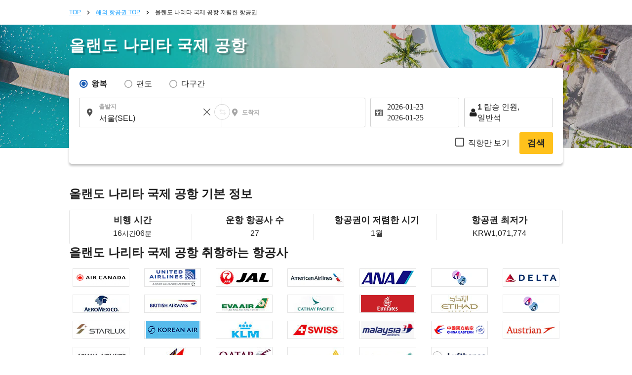

--- FILE ---
content_type: text/html; charset=UTF-8
request_url: https://ko.skyticket.com/orlando_intl_airport-narita_international_airport/?startyear=2024&startmonth=11
body_size: 47554
content:
<!DOCTYPE html>
<html lang="ko">
<head data-head-type="cm_pc">

<script>
// akam-sw.js install script version 1.3.6
"serviceWorker"in navigator&&"find"in[]&&function(){var e=new Promise(function(e){"complete"===document.readyState||!1?e():(window.addEventListener("load",function(){e()}),setTimeout(function(){"complete"!==document.readyState&&e()},1e4))}),n=window.akamServiceWorkerInvoked,r="1.3.6";if(n)aka3pmLog("akam-setup already invoked");else{window.akamServiceWorkerInvoked=!0,window.aka3pmLog=function(){window.akamServiceWorkerDebug&&console.log.apply(console,arguments)};function o(e){(window.BOOMR_mq=window.BOOMR_mq||[]).push(["addVar",{"sm.sw.s":e,"sm.sw.v":r}])}var i="/akam-sw.js",a=new Map;navigator.serviceWorker.addEventListener("message",function(e){var n,r,o=e.data;if(o.isAka3pm)if(o.command){var i=(n=o.command,(r=a.get(n))&&r.length>0?r.shift():null);i&&i(e.data.response)}else if(o.commandToClient)switch(o.commandToClient){case"enableDebug":window.akamServiceWorkerDebug||(window.akamServiceWorkerDebug=!0,aka3pmLog("Setup script debug enabled via service worker message"),v());break;case"boomerangMQ":o.payload&&(window.BOOMR_mq=window.BOOMR_mq||[]).push(o.payload)}aka3pmLog("akam-sw message: "+JSON.stringify(e.data))});var t=function(e){return new Promise(function(n){var r,o;r=e.command,o=n,a.has(r)||a.set(r,[]),a.get(r).push(o),navigator.serviceWorker.controller&&(e.isAka3pm=!0,navigator.serviceWorker.controller.postMessage(e))})},c=function(e){return t({command:"navTiming",navTiming:e})},s=null,m={},d=function(){var e=i;return s&&(e+="?othersw="+encodeURIComponent(s)),function(e,n){return new Promise(function(r,i){aka3pmLog("Registering service worker with URL: "+e),navigator.serviceWorker.register(e,n).then(function(e){aka3pmLog("ServiceWorker registration successful with scope: ",e.scope),r(e),o(1)}).catch(function(e){aka3pmLog("ServiceWorker registration failed: ",e),o(0),i(e)})})}(e,m)},g=navigator.serviceWorker.__proto__.register;if(navigator.serviceWorker.__proto__.register=function(n,r){return n.includes(i)?g.call(this,n,r):(aka3pmLog("Overriding registration of service worker for: "+n),s=new URL(n,window.location.href),m=r,navigator.serviceWorker.controller?new Promise(function(n,r){var o=navigator.serviceWorker.controller.scriptURL;if(o.includes(i)){var a=encodeURIComponent(s);o.includes(a)?(aka3pmLog("Cancelling registration as we already integrate other SW: "+s),navigator.serviceWorker.getRegistration().then(function(e){n(e)})):e.then(function(){aka3pmLog("Unregistering existing 3pm service worker"),navigator.serviceWorker.getRegistration().then(function(e){e.unregister().then(function(){return d()}).then(function(e){n(e)}).catch(function(e){r(e)})})})}else aka3pmLog("Cancelling registration as we already have akam-sw.js installed"),navigator.serviceWorker.getRegistration().then(function(e){n(e)})}):g.call(this,n,r))},navigator.serviceWorker.controller){var u=navigator.serviceWorker.controller.scriptURL;u.includes("/akam-sw.js")||u.includes("/akam-sw-preprod.js")||u.includes("/threepm-sw.js")||(aka3pmLog("Detected existing service worker. Removing and re-adding inside akam-sw.js"),s=new URL(u,window.location.href),e.then(function(){navigator.serviceWorker.getRegistration().then(function(e){m={scope:e.scope},e.unregister(),d()})}))}else e.then(function(){window.akamServiceWorkerPreprod&&(i="/akam-sw-preprod.js"),d()});if(window.performance){var w=window.performance.timing,l=w.responseEnd-w.responseStart;c(l)}e.then(function(){t({command:"pageLoad"})});var k=!1;function v(){window.akamServiceWorkerDebug&&!k&&(k=!0,aka3pmLog("Initializing debug functions at window scope"),window.aka3pmInjectSwPolicy=function(e){return t({command:"updatePolicy",policy:e})},window.aka3pmDisableInjectedPolicy=function(){return t({command:"disableInjectedPolicy"})},window.aka3pmDeleteInjectedPolicy=function(){return t({command:"deleteInjectedPolicy"})},window.aka3pmGetStateAsync=function(){return t({command:"getState"})},window.aka3pmDumpState=function(){aka3pmGetStateAsync().then(function(e){aka3pmLog(JSON.stringify(e,null,"\t"))})},window.aka3pmInjectTiming=function(e){return c(e)},window.aka3pmUpdatePolicyFromNetwork=function(){return t({command:"pullPolicyFromNetwork"})})}v()}}();</script>
<script src="/js/googletagmanager_hack.js?dt=1769048067"></script>

<!-- Google Tag Manager -->
<script>
    (function(w,d,s,l,i){w[l]=w[l]||[];w[l].push({'gtm.start':
    new Date().getTime(),event:'gtm.js'});var f=d.getElementsByTagName(s)[0],
    j=d.createElement(s),dl=l!='dataLayer'?'&l='+l:'';j.async=true;j.src=
    'https://www.googletagmanager.com/gtm.js?id='+i+dl;f.parentNode.insertBefore(j,f);
    })(window,document,'script','dataLayer','GTM-WCFD2T');
</script>
<!-- End Google Tag Manager -->

	<meta charset="utf-8">
	<script>(function(p){p.dataLayer=p.dataLayer || [];p.dataLayer.push({event:"pageLoad",timestamp:Date.now()})})(window);</script>

	<!-- Optimize Next -->
	<script>
	(function(p,r,o,j,e,c,t,g){
	p['_'+t]={};g=r.createElement('script');g.src='https://www.googletagmanager.com/gtm.js?id=GTM-'+t;r[o].prepend(g);
	g=r.createElement('style');g.innerText='.'+e+t+'{visibility:hidden!important}';r[o].prepend(g);
	r[o][j].add(e+t);setTimeout(function(){if(r[o][j].contains(e+t)){r[o][j].remove(e+t);p['_'+t]=0}},c)
	})(window,document,'documentElement','classList','loading',2000,'N93V39HL')
	</script>
	<!-- End Optimize Next -->

<script>
window.dataLayer = window.dataLayer || [];
dataLayer.push({
  'event_type': 'pre-conversion',
  'skyscanner_redirectid':'',
  'tracking_source_id': 'DV-214205-1',
  'occurred_at':'2026-01-22T09:54:46+00:00',
  'price': '',
  'currency':'KRW',
  'stage': 'home-page',
  'fare_basis_code': '',
  'marketing_carrier': '',
  'platform':'web',
});
</script>

<script>
dataLayer = dataLayer || [];
dataLayer.push({
  'event': 'view_promotion',
  'ecommerce': {
    'affiliation': 'iair',
    'index': '静的',
    'item_id': '路線',
    'promotion_name': '/orlando_intl_airport-narita_international_airport/?startyear=2024&startmonth=11'
  }
});
</script>



	<meta name="robots" content="noindex">
	<title>올랜도출발 도쿄(나리타 국제 공항)행 최신 할인항공권! 스카이 티켓에서 예약하세요 : 해외 항공권</title>
	<meta name="description" content="올랜도출발 도쿄(나리타 국제 공항)행  <REPLACE1> 할인항공권을 최저가 가격 비교 예약. 해외 할인항공권, 특가 항공권을 skyticket에서 실시간 확인하세요. 올랜도출발 도쿄(나리타 국제 공항)도착 대한항공, 아시아나 항공, 그외 저가 항공사 이용가능. 비행 운항상황, 태풍결항정보등도 알려드립니다.">
	<meta name="keywords" content="올랜도,도쿄(나리타 국제 공항),저렴한 항공권 해외 항공권, 저렴한 운임, 항공권, 공항, 할인 운임">
	<meta content="#1ba1ff" name="theme-color">
	<meta property="og:title" content="올랜도출발 도쿄(나리타 국제 공항)행 최신 할인항공권! 스카이 티켓에서 예약하세요 : 해외 항공권">
	<meta property="og:type" content="website">
	<link rel="alternate" type="text/html" hreflang="ko" href="https://ko.skyticket.com/orlando_intl_airport-narita_international_airport/?startyear=2024&amp;startmonth=11" />
	<meta property="og:url" content="https://ko.skyticket.com/orlando_intl_airport-narita_international_airport/">
		<meta property="og:image" content="https://skyticket.jp/img/ogp/ogp_other.png">
	<meta property="og:site_name" content="스카이티켓 - 할인항공권/해외여행">
	<meta property="og:description" content="올랜도출발 도쿄(나리타 국제 공항)행  <REPLACE1> 할인항공권을 최저가 가격 비교 예약. 해외 할인항공권, 특가 항공권을 skyticket에서 실시간 확인하세요. 올랜도출발 도쿄(나리타 국제 공항)도착 대한항공, 아시아나 항공, 그외 저가 항공사 이용가능. 비행 운항상황, 태풍결항정보등도 알려드립니다.">
	<meta property="fb:admins" content="183153008438582">
	<meta property="fb:app_id" content="931665106881748">
	<link rel="alternate" type="text/html" hreflang="ko" href="https://ko.skyticket.com/orlando_intl_airport-narita_international_airport/?startyear=2024&amp;startmonth=11" />
			<link rel="canonical" href="https://ko.skyticket.com/orlando_intl_airport-narita_international_airport/">
	<link rel="stylesheet" href="/css/min/lib.min.css?dt=1769048067">
		<link rel="stylesheet" href="/css/sass.css?dt=1769048067">
	<link rel="stylesheet" href="/css/international.css?dt=1769048067">
	<link rel="stylesheet" href="/css/autocomplete.css?dt=1769048067">
	<!--[if lt IE 9]>
	<script type="text/javascript" src="/js/html5.js"></script>
	<![endif]-->

	<script src="/js/min/lib.min.js?dt=1769048067"></script>



	<!-- AppsFlyer 計測タグ -->
	<script>
	function trackEvent(eventName,eventValue){
		var iframe = document.createElement("IFRAME");
		iframe.setAttribute("src", "af-event://inappevent?eventName="+eventName+"&eventValue="+eventValue);
		document.documentElement.appendChild(iframe);
		iframe.parentNode.removeChild(iframe);
		iframe = null;
	}
	</script>
	<!-- 【アフィリエイト】アクセストレード Froglink LPタグ -->
	<script src="https://h.accesstrade.net/js/nct/lp.min.js" async></script>
	<!-- 【アフィリエイト】afb ITP 航空券 LPタグ -->
	<script>
	if (!window.afblpcvLpConf) {
		window.afblpcvLpConf = [];
	}
	window.afblpcvLpConf.push({
		siteId: "b1bfefa9"
	});
	</script>
	<script src="https://t.afi-b.com/jslib/lpcv.js?cid=b1bfefa9&pid=W82916" async="async"></script>
	<!-- 【アフィリエイト】a8.netトラッキングタグ -->
	<script async src="//statics.a8.net/a8sales/a8sales.js"></script>
	<script async src="//statics.a8.net/a8sales/a8crossDomain.js"></script>

	
<script>(window.BOOMR_mq=window.BOOMR_mq||[]).push(["addVar",{"rua.upush":"false","rua.cpush":"true","rua.upre":"false","rua.cpre":"false","rua.uprl":"false","rua.cprl":"false","rua.cprf":"false","rua.trans":"SJ-57f44479-394d-4ad5-ba20-6db9c657eb07","rua.cook":"false","rua.ims":"false","rua.ufprl":"false","rua.cfprl":"false","rua.isuxp":"false","rua.texp":"norulematch","rua.ceh":"false","rua.ueh":"false","rua.ieh.st":"0"}]);</script>
                              <script>!function(e){var n="https://s.go-mpulse.net/boomerang/";if("False"=="True")e.BOOMR_config=e.BOOMR_config||{},e.BOOMR_config.PageParams=e.BOOMR_config.PageParams||{},e.BOOMR_config.PageParams.pci=!0,n="https://s2.go-mpulse.net/boomerang/";if(window.BOOMR_API_key="EH8AV-HVERR-8EJKV-CAH7F-4KLGV",function(){function e(){if(!o){var e=document.createElement("script");e.id="boomr-scr-as",e.src=window.BOOMR.url,e.async=!0,i.parentNode.appendChild(e),o=!0}}function t(e){o=!0;var n,t,a,r,d=document,O=window;if(window.BOOMR.snippetMethod=e?"if":"i",t=function(e,n){var t=d.createElement("script");t.id=n||"boomr-if-as",t.src=window.BOOMR.url,BOOMR_lstart=(new Date).getTime(),e=e||d.body,e.appendChild(t)},!window.addEventListener&&window.attachEvent&&navigator.userAgent.match(/MSIE [67]\./))return window.BOOMR.snippetMethod="s",void t(i.parentNode,"boomr-async");a=document.createElement("IFRAME"),a.src="about:blank",a.title="",a.role="presentation",a.loading="eager",r=(a.frameElement||a).style,r.width=0,r.height=0,r.border=0,r.display="none",i.parentNode.appendChild(a);try{O=a.contentWindow,d=O.document.open()}catch(_){n=document.domain,a.src="javascript:var d=document.open();d.domain='"+n+"';void(0);",O=a.contentWindow,d=O.document.open()}if(n)d._boomrl=function(){this.domain=n,t()},d.write("<bo"+"dy onload='document._boomrl();'>");else if(O._boomrl=function(){t()},O.addEventListener)O.addEventListener("load",O._boomrl,!1);else if(O.attachEvent)O.attachEvent("onload",O._boomrl);d.close()}function a(e){window.BOOMR_onload=e&&e.timeStamp||(new Date).getTime()}if(!window.BOOMR||!window.BOOMR.version&&!window.BOOMR.snippetExecuted){window.BOOMR=window.BOOMR||{},window.BOOMR.snippetStart=(new Date).getTime(),window.BOOMR.snippetExecuted=!0,window.BOOMR.snippetVersion=12,window.BOOMR.url=n+"EH8AV-HVERR-8EJKV-CAH7F-4KLGV";var i=document.currentScript||document.getElementsByTagName("script")[0],o=!1,r=document.createElement("link");if(r.relList&&"function"==typeof r.relList.supports&&r.relList.supports("preload")&&"as"in r)window.BOOMR.snippetMethod="p",r.href=window.BOOMR.url,r.rel="preload",r.as="script",r.addEventListener("load",e),r.addEventListener("error",function(){t(!0)}),setTimeout(function(){if(!o)t(!0)},3e3),BOOMR_lstart=(new Date).getTime(),i.parentNode.appendChild(r);else t(!1);if(window.addEventListener)window.addEventListener("load",a,!1);else if(window.attachEvent)window.attachEvent("onload",a)}}(),"".length>0)if(e&&"performance"in e&&e.performance&&"function"==typeof e.performance.setResourceTimingBufferSize)e.performance.setResourceTimingBufferSize();!function(){if(BOOMR=e.BOOMR||{},BOOMR.plugins=BOOMR.plugins||{},!BOOMR.plugins.AK){var n="true"=="true"?1:0,t="",a="clp2dmixidy562lr6pta-f-5f8b332dc-clientnsv4-s.akamaihd.net",i="false"=="true"?2:1,o={"ak.v":"39","ak.cp":"697319","ak.ai":parseInt("926983",10),"ak.ol":"0","ak.cr":9,"ak.ipv":4,"ak.proto":"h2","ak.rid":"120bc353","ak.r":47394,"ak.a2":n,"ak.m":"ksd","ak.n":"essl","ak.bpcip":"18.223.161.0","ak.cport":58508,"ak.gh":"23.33.84.200","ak.quicv":"","ak.tlsv":"tls1.3","ak.0rtt":"","ak.0rtt.ed":"","ak.csrc":"-","ak.acc":"","ak.t":"1769075686","ak.ak":"hOBiQwZUYzCg5VSAfCLimQ==fPjyR6JBeSw3JMduKvRAfkp7BxBSeUzFkQZEeD7rfmsTUDEAvyXIFCB01D0Et3BU5mvY4CY5VZ/La2ZrwbrrcsfJLH06WNIuw4zcD8ZLHSZZr2GjFBLW8iksH2Ko6MnIAIrYKUKmdoOymdZ9zhbkbkUXVGUpOfXXaBA6veaPm+kVekSRBUY9oP/8LJkLpoMenz6ms3/w7SnXQ+2m46+xeS+3yLntQt6m2MdbQ7Id7GFZfwVUYWIIFaysfhtcTfU5CKcPUa/M03P3EfHhR0Xp0egXd4a2++ebwCYjW5h1EiFdgt4/LJumf4Ow2+7Jf0uaacVKil5pFgdwZEjPsWfgdrZEi64iA/JPPAKNqiv420aRbptU6tNEoGchlih3d1zEc9ibOBoYFAbmAFRfqzt4sdGLIUf7jwK9+IPk2BpF2eU=","ak.pv":"7","ak.dpoabenc":"","ak.tf":i};if(""!==t)o["ak.ruds"]=t;var r={i:!1,av:function(n){var t="http.initiator";if(n&&(!n[t]||"spa_hard"===n[t]))o["ak.feo"]=void 0!==e.aFeoApplied?1:0,BOOMR.addVar(o)},rv:function(){var e=["ak.bpcip","ak.cport","ak.cr","ak.csrc","ak.gh","ak.ipv","ak.m","ak.n","ak.ol","ak.proto","ak.quicv","ak.tlsv","ak.0rtt","ak.0rtt.ed","ak.r","ak.acc","ak.t","ak.tf"];BOOMR.removeVar(e)}};BOOMR.plugins.AK={akVars:o,akDNSPreFetchDomain:a,init:function(){if(!r.i){var e=BOOMR.subscribe;e("before_beacon",r.av,null,null),e("onbeacon",r.rv,null,null),r.i=!0}return this},is_complete:function(){return!0}}}}()}(window);</script></head>
<body
		class="ia"
		id="international-flights"
>

<!-- Google Tag Manager (noscript) -->
<noscript>
	<iframe src="//www.googletagmanager.com/ns.html?id=GTM-WCFD2T" height="0" width="0" style="display:none;visibility:hidden"></iframe>
</noscript>
<!-- End Google Tag Manager (noscript) -->

<input type="hidden" id="input_user_status" value="_0_ko_한국어_KOR_kr_KRW 원_KRW_0" />
<script>window.Promise || document.write('<script src="//www.promisejs.org/polyfills/promise-7.0.4.min.js"><\/script>');</script>
<script>window.Promise || document.write('<script src="/js/promise-7.0.4.min.js"><\/script>');</script>
<script src="/js/min/globalnav.js?dt=1769048067"></script>
<script>
	$.ajax({
		type:'GET',
		url:'/api/cv/send.php',
		dataType:'json',
		timeout:3000,
		data:{
			"cv_api":{"fb_cv_api":{"event_name":"PageView", "event_id":""}},
			"user_data":{"country_code":"ko","client_ip_address":"18.223.161.177","client_user_agent":"Mozilla\/5.0 (Macintosh; Intel Mac OS X 10_15_7) AppleWebKit\/537.36 (KHTML, like Gecko) Chrome\/131.0.0.0 Safari\/537.36; ClaudeBot\/1.0; +claudebot@anthropic.com)"}		}
	});
</script>
<div class="thin_skin"><!-- for tablet screen -->


									<!--lit-part BRUAAAUVAAA=--><!--lit-part L3+/TJw/HZE=-->
        <skyticket-header-i18n
          
          
          
          
          
          
          
          
          
          
          
          
          
          
         notice="0" language-code="ko" currency-code="KRW" service="ia" show-line-menu show-i18n-simple host="menu.skyticket.jp"><template shadowroot="open" shadowrootmode="open"><style>
  * {
    -webkit-box-sizing: border-box;
    box-sizing: border-box;
    margin: 0;
    padding: 0;
    line-height: normal;
    letter-spacing: normal;
  }
  ol,
  ul {
    list-style: none;
  }
  a {
    color: inherit;
    text-decoration: none;
  }
  button,
  input {
    -webkit-appearance: none;
    -moz-appearance: none;
    appearance: none;
    background: transparent;
    border: 0;
    border-radius: 0;
    margin: 0;
  }
  input::-webkit-outer-spin-button,
  input::-webkit-inner-spin-button {
    -webkit-appearance: none;
    appearance: none;
    background: transparent;
    border: 0;
    border-radius: 0;
    margin: 0;
  }

        @media (max-width: 767px) {
          .header-pctb {
            display: none;
          }
          .header-sp {
            display: block;
          }
        }
        @media (min-width: 768px) {
          .header-pctb {
            display: block;
          }
          .header-sp {
            display: none;
          }
        }
      </style><!--lit-part AP5JQk9vDTc=--><!--lit-node 0--><skyticket-header-i18n-sp
        
        
        
        
        
        
        
        
        
        
        
        
       class="header-sp" notice="0" language-code="ko" country currency-code="KRW" service="ia" show-i18n-simple host="menu.skyticket.jp" defer-hydration><template shadowroot="open" shadowrootmode="open"><!--lit-part 3IA7pwozNJk=-->
      <!--lit-part BRUAAAUVAAA=--><?><!--/lit-part-->
      <!--lit-node 1--><skyticket-header-i18n-bar-sp
        
        
        
        
        
        
        
        
        
        
        
       notice="0" language-code="ko" country currency-code="KRW" logo-link="/international-flights/" service="ia" show-i18n-simple host="https://menu.skyticket.jp" defer-hydration><template shadowroot="open" shadowrootmode="open"><style>
  * {
    -webkit-box-sizing: border-box;
    box-sizing: border-box;
    margin: 0;
    padding: 0;
    line-height: normal;
    letter-spacing: normal;
  }
  ol,
  ul {
    list-style: none;
  }
  a {
    color: inherit;
    text-decoration: none;
  }
  button,
  input {
    -webkit-appearance: none;
    -moz-appearance: none;
    appearance: none;
    background: transparent;
    border: 0;
    border-radius: 0;
    margin: 0;
  }
  input::-webkit-outer-spin-button,
  input::-webkit-inner-spin-button {
    -webkit-appearance: none;
    appearance: none;
    background: transparent;
    border: 0;
    border-radius: 0;
    margin: 0;
  }

        .header-bar {
          position: relative;
          z-index: 2;
          height: 50px;
          background: #1ba1ff;
        }
        .header-bar-logo {
          display: -webkit-box;
          display: -ms-flexbox;
          display: flex;
          -webkit-box-pack: center;
          -ms-flex-pack: center;
          justify-content: center;
          -webkit-box-align: center;
          -ms-flex-align: center;
          align-items: center;
          height: 100%;
        }
        .header-bar-logo-img {
          vertical-align: middle;
          width: 110px;
          height: 33px;
        }
        .header-bar-button {
          position: absolute;
          top: 0px;
          left: 0px;
          width: 54px;
          height: 50px;
          display: flex;
          flex-flow: column;
          align-items: center;
        }
        .header-bar-button-content {
          width: 100%;
          display: flex;
          -webkit-box-pack: center;
          justify-content: center;
          -webkit-box-align: center;
          align-items: center;
          margin: 8px 0px 2px;
        }
        .header-notice-wrapper {
          position: absolute;
          top: 2px;
          left: 32px;
        }
        .header-bar-button-text {
          margin: 0 0 0 0px;
          font-family: HiraKakuPro-W6;
          font-size: 10px;
          line-height: 1.46;
          color: #ffffff;
        }
        .header-bar-button-mail {
          height: 16px;
          margin: 0 0 0 2px;
          border-radius: 12px;
          background-color: #ff1d1c;
          position: absolute;
          top: 10%;
          left: 60%;
        }
        .hotel-button-container {
          position: absolute;
          top: 12px;
          right: 10px;
          display: inline-flex;
          align-items: center;
        }
        .hotel-button {
          width: 92px;
          height: 26px;
          line-height: 120%;
          background-color: rgba(255, 255, 255, 0.3);
          cursor: pointer;
          display: flex;
          justify-content: center;
          align-items: center;
          font-size: 14px;
          color: #ffffff;
          border-radius: 26px;
          gap: 4px;
          font-weight: 300;
        }
        .hotel-button:hover {
          background-color: rgba(255, 255, 255, 0.6);
          cursor: pointer;
        }
        .hotel-button-icon {
          width: 16px;
          height: 16px;
          color: white;
          vertical-align: text-bottom;
        }
        .modal-overlay {
          position: fixed;
          top: 0;
          left: 0;
          width: 100%;
          height: 100%;
          background-color: rgba(0, 0, 0, 0.5);
          display: flex;
          justify-content: center;
          align-items: center;
          z-index: 10000;
          visibility: visible;
          transition: opacity 0.3s ease, visibility 0s ease 0.3s;
        }
        .modal-overlay.visible {
          visibility: visible;
          opacity: 1;
          transition-delay: 0s;
        }
        .modal-content {
          background: white;
          padding: 16px;
          display: flex;
          justify-content: center;
          align-items: center;
          width: 300px;
          height: 409px;
          overflow: hidden;
        }
        .modal-body {
          display: flex;
          flex-direction: column;
          gap: 20px;
          align-items: center;
          text-align: center;
        }
        .redirecting-text {
          color: #000;
          text-align: center;
          font-family: inherit;
          font-size: 20px;
          font-style: normal;
          font-weight: 600;
          line-height: 140%;
        }
        .loading-spinner {
          width: 100%;
          display: flex;
          justify-content: center;
          align-items: center;
        }
        .loading-spinner-span {
          width: 125px;
          height: 125px;
        }
        .logoSpan {
          max-width: 129.484px;
          height: 16.745px;
          flex-shrink: 0;
          display: flex;
          justify-content: center;
          align-items: center;
        }
      </style><!--lit-part 0x5qqWy4y3E=-->
      <header class="header-bar">
        <!--lit-node 1--><button
          type="button"
          aria-label="open"
          class="header-bar-button"
          
        >
          <div class="header-bar-button-content">
            <svg fill="#fff" width="25" height="19.444" viewBox="0 0 18 14">
              <title>Icon/menu-bars</title>
              <path
                d="M0 .594h18v3.031H0V.594zm0 4.855h18v3.03H0V5.45zm0 4.926h18v3.032H0v-3.032z"
              ></path>
            </svg>
            <!--lit-part BRUAAAUVAAA=--><?><!--/lit-part-->
          </div>
          <span class="header-bar-button-text"
            ><!--lit-part-->메뉴<!--/lit-part--></span
          >
        </button>
        <div class="header-bar-logo">
          <!--lit-node 10--><a href="/international-flights/">
            <!--lit-node 11--><img
              class="header-bar-logo-img"
              src="https://menu.skyticket.jp/svg/logo.svg?v0.1"
              alt="skyticket"
            />
          </a>
        </div>
        <div class="hotel-button-container">
          <a
            href="https://adventure.inc/hotels?utm_source=skyticket.com&utm_medium=referral&utm_campaign=header"
            class="hotel-button"
            id="hotelModalButton"
          >
            <img
              class="hotel-button-icon"
              src="https://menu.skyticket.jp/svg/hotel-nap_white.svg?v0.1"
              alt=""
              loading="lazy"
            />
            <!--lit-part-->호텔<!--/lit-part-->
          </a>
        </div>

        <!--lit-node 16--><skyticket-header-i18n-menu-sp
          
          
          
          
          
          
          
          
          
         notice="0" language-code="ko" country currency-code="KRW" service="ia" show-i18n-simple defer-hydration><template shadowroot="open" shadowrootmode="open"><!--lit-part sso5z0hfUcQ=-->
      <!--lit-node 0--><skyticket-header-i18n-menu-list-sp
        
        
        
        
        
        
        
        
        
       notice="0" language-code="ko" country currency-code="KRW" service="ia" show-i18n-simple defer-hydration><template shadowroot="open" shadowrootmode="open"><style>
  * {
    -webkit-box-sizing: border-box;
    box-sizing: border-box;
    margin: 0;
    padding: 0;
    line-height: normal;
    letter-spacing: normal;
  }
  ol,
  ul {
    list-style: none;
  }
  a {
    color: inherit;
    text-decoration: none;
  }
  button,
  input {
    -webkit-appearance: none;
    -moz-appearance: none;
    appearance: none;
    background: transparent;
    border: 0;
    border-radius: 0;
    margin: 0;
  }
  input::-webkit-outer-spin-button,
  input::-webkit-inner-spin-button {
    -webkit-appearance: none;
    appearance: none;
    background: transparent;
    border: 0;
    border-radius: 0;
    margin: 0;
  }

        .menu-sideMenu {
          background-color: #ffffff;
          height: 100%;
          left: -300px;
          overflow-x: hidden;
          overflow-y: auto;
          position: fixed;
          top: 0;
          width: 300px;
          z-index: 9999;
          -webkit-overflow-scrolling: touch;
        }
        .menu-sideMenu-title {
          font-size: 14px;
          font-weight: normal;
          line-height: 1;
          color: #222222;
          background-color: #f4f4f4;
          padding: 8px;
        }
        .header-notice-wrapper {
          margin: 0 8px 0 4px;
        }
        .menu-sideMenu-serviceLink,
        .menu-sideMenu-serviceLink-country {
          display: flex;
          font-size: 14px;
          padding: 16px 16px;
          position: relative;
          text-decoration: none;
          line-height: 15px;
        }
        .menu-sideMenu-subMenu {
          margin-bottom: 10px;
        }
        .menu-sideMenu-sub-serviceLink {
          padding: 4px 8px !important;
        }
        .menu-sideMenu-serviceLink-country {
          background-color: #f4f4f4;
          margin: -2px 0 26px 0;
        }
        .menu-grid-serviceList-item-name {
          margin-left: 12px;
        }
        .menu-sideMenu-serviceLink-arrow {
          position: absolute;
          width: 10px;
          height: 10px;
          right: 12px;
          top: 50%;
          -webkit-transform: translateY(-50%);
          -ms-transform: translateY(-50%);
          transform: translateY(-50%);
        }
        .menu-sideMenu-serviceLink-icon {
          width: 16px;
          height: 16px;
          margin-right: 6px;
          vertical-align: text-bottom;
        }
        .menu-sideMenu-serviceLink-flagIcon {
          width: 28px;
          height: 23px;
          margin-right: 6px;
          vertical-align: bottom;
        }
        .menu-sideMenu-serviceLink-line {
          width: 268px;
          height: 1px;
          margin: 0 16px 0 16px;
          border: solid 1px #e4e4e4;
        }
        .menu-sideMenu-serviceLink-line:last-child {
          border: none;
        }
        .menu-sideMenu-sectionEnd {
          width: 100%;
          height: 8px;
          background-color: #f4f4f4;
          margin: 0 0 24px 0;
        }
        .menu-sideMenu-serviceLink-subMark {
          width: 8px;
          height: 12px;
          margin: 0 8px 0 10px;
          font-family: HiraKakuPro-W3;
          font-size: 12px;
          color: #a6a6a6;
        }
        .header-notice-wrapper {
          top: 34%;
          right: 12%;
          position: absolute;
        }
        .menu-sideMenu-serviceLink-mail,
        .menu-sideMenu-serviceLink-label {
          border-radius: 12px;
          background-color: #ff1d1c;
          top: 50%;
          right: 12%;
          -webkit-transform: translateY(-50%);
          -ms-transform: translateY(-50%);
          transform: translateY(-50%);
          position: absolute;
          height: 16px;
          line-height: 16px;
        }
        .menu-sideMenu-serviceLink-label {
          background-color: #ffc11c;
        }
        .menu-sideMenu-serviceLink-label-text {
          font-family: HiraKakuPro-W6;
          color: #ffffff;
          margin: 0 2px 0 2px;
          text-align: right;
          padding: 6px;
        }
        .menu-sideMenu-serviceLink-i18n-simple {
          display: block;
          font-size: 14px;
          padding: 16px 20px;
          position: relative;
          text-decoration: none;
          line-height: 15px;
        }
        .menu-sideMenu-serviceLink-line-i18n-simple {
          width: 260 8px;
          height: 1px;
          margin: 0 16px 0 18px;
          border: solid 1px #e4e4e4;
        }
        .menu-sideMenu-serviceLink-line-i18n-simple:last-child {
          border: none;
        }
        .menu-sideMenu-serviceLink-checkmark {
          position: absolute;
          width: 14px;
          height: 14px;
          right: 18px;
          top: 50%;
          -webkit-transform: translateY(-50%);
          -ms-transform: translateY(-50%);
          transform: translateY(-50%);
        }
        .menu-bg {
          background-color: rgba(0, 0, 0, 0.4);
          height: 100%;
          position: fixed;
          top: 0;
          width: 100%;
          z-index: 100;
        }
        .modal-overlay {
          position: fixed;
          top: 0;
          left: 0;
          width: 100%;
          height: 100%;
          background-color: rgba(0, 0, 0, 0.5);
          display: flex;
          justify-content: center;
          align-items: center;
          z-index: 10000;
          visibility: visible;
          /* opacity: 0; */
          transition: opacity 0.3s ease, visibility 0s ease 0.3s;
        }
        .modal-overlay.visible {
          visibility: visible;
          opacity: 1;
          transition-delay: 0s;
        }
        .modal-content {
          background: white;
          padding: 16px;
          display: flex;
          justify-content: center;
          align-items: center;
          width: 300px;
          height: 409px;
          overflow: hidden;
        }
        .modal-body {
          display: flex;
          flex-direction: column;
          gap: 20px;
          align-items: center;
          text-align: center;
        }
        .redirecting-text {
          color: #000;
          text-align: center;
          font-family: inherit;
          font-size: 20px;
          font-style: normal;
          font-weight: 600;
          line-height: 140%;
        }
        .loading-spinner {
          width: 100%;
          display: flex;
          justify-content: center;
          align-items: center;
        }
        .loading-spinner-span {
          width: 125px;
          height: 125px;
        }
        .logoSpan {
          max-width: 129.484px;
          height: 16.745px;
          flex-shrink: 0;
          display: flex;
          justify-content: center;
          align-items: center;
        }
      </style><!--lit-part m7ejMSCKAK0=-->
      <!--lit-node 0--><div >
        <!--lit-node 1--><aside class="menu-sideMenu" style="transform:translate(-300px, 0);transition:transform 100ms cubic-bezier(0, 0, 1, 0.1);">
          <!--lit-node 2--><skyticket-header-i18n-menu-header-sp
            
           language-code="ko" defer-hydration><template shadowroot="open" shadowrootmode="open"><style>
  * {
    -webkit-box-sizing: border-box;
    box-sizing: border-box;
    margin: 0;
    padding: 0;
    line-height: normal;
    letter-spacing: normal;
  }
  ol,
  ul {
    list-style: none;
  }
  a {
    color: inherit;
    text-decoration: none;
  }
  button,
  input {
    -webkit-appearance: none;
    -moz-appearance: none;
    appearance: none;
    background: transparent;
    border: 0;
    border-radius: 0;
    margin: 0;
  }
  input::-webkit-outer-spin-button,
  input::-webkit-inner-spin-button {
    -webkit-appearance: none;
    appearance: none;
    background: transparent;
    border: 0;
    border-radius: 0;
    margin: 0;
  }

        .menu-sideMenu-close {
          display: block;
          height: 50px;
          overflow: hidden;
          position: absolute;
          text-indent: 100%;
          top: 0;
          white-space: nowrap;
          width: 50px;
        }
        .menu-sideMenu-close-icon {
          position: absolute;
          left: 20px;
          top: 50%;
          -webkit-transform: translateY(-50%);
          -ms-transform: translateY(-50%);
          transform: translateY(-50%);
        }
        .menu-sideMenu-header-wrapper {
          background: #1ba1ff;
          height: 50px;
          display: flex;
          align-items: center;
        }
        .menu-sideMenu-header {
          -webkit-box-align: center;
          -ms-flex-align: center;
          align-items: center;
          display: -webkit-box;
          display: -ms-flexbox;
          display: flex;
          height: 34px;
          margin: auto;
          -webkit-box-pack: center;
          -ms-flex-pack: center;
          justify-content: center;
          width: 127px;
          font-family: HiraKakuPro-W6;
          font-size: 16px;
          line-height: 1.46;
          color: #ffffff;
        }
      </style><!--lit-part RYo8JcfG0fs=-->
      <div class="menu-sideMenu-header-wrapper">
        <!--lit-node 1--><button
          type="button"
          aria-label="close"
          class="menu-sideMenu-close"
          
        >
          <!--lit-node 2--><img
            class="menu-sideMenu-close-icon"
            src="https://menu.skyticket.jp/svg/cross-fff.svg?v0.1"
            alt=""
            width="18"
            height="18"
            loading="lazy"
          />
        </button>
        <span class="menu-sideMenu-header"
          ><!--lit-part-->검색하기<!--/lit-part--></span
        >
      </div>
    <!--/lit-part--></template></skyticket-header-i18n-menu-header-sp>
          <!--lit-part--><!--lit-part y0x6NcJU2VI=-->
              <section class="menu-sideMenu-section">
                <h4 class="menu-sideMenu-title"><!--lit-part-->검색하기<!--/lit-part--></h4>
                <ul class="menu-sideMenu-list">
                  <li>
                    <!--lit-part--><!--lit-part V9J4x2c99rw=--> <!--lit-node 0--><a
                          class="menu-sideMenu-serviceLink"
                          href="/flights-in-japan/"
                          target=""
                          rel=""
                        >
                          <!--lit-part--><!--/lit-part-->
                          <!--lit-node 2--><img
                            class="menu-sideMenu-serviceLink-icon"
                            src="https://menu.skyticket.jp/svg/menu-sp/service-flight-kokunai.svg?v0.1"
                            alt=""
                            loading="lazy"
                          />
                          <!--lit-part-->항공권<!--/lit-part-->
                          <!--lit-node 4--><img
                            class="menu-sideMenu-serviceLink-arrow"
                            src="https://menu.skyticket.jp/svg/right-arrow.svg?v0.1"
                            alt=""
                            loading="lazy"
                          />
                        </a>
                        <!--lit-part mssxngOMmEQ=--> <div
                              class="menu-sideMenu-serviceLink-line"
                            ></div><!--/lit-part--><?><!--/lit-part--><!--lit-part V9J4x2c99rw=--> <!--lit-node 0--><a
                          class="menu-sideMenu-serviceLink"
                          href="https://adventure.inc/hotels?utm_source=skyticket.com&amp;utm_medium=referral&amp;utm_campaign=header"
                          target=""
                          rel=""
                        >
                          <!--lit-part--><!--/lit-part-->
                          <!--lit-node 2--><img
                            class="menu-sideMenu-serviceLink-icon"
                            src="https://menu.skyticket.jp/svg/hotel-nap.svg?v0.1"
                            alt=""
                            loading="lazy"
                          />
                          <!--lit-part-->호텔<!--/lit-part-->
                          <!--lit-node 4--><img
                            class="menu-sideMenu-serviceLink-arrow"
                            src="https://menu.skyticket.jp/svg/right-arrow.svg?v0.1"
                            alt=""
                            loading="lazy"
                          />
                        </a>
                        <!--lit-part mssxngOMmEQ=--> <div
                              class="menu-sideMenu-serviceLink-line"
                            ></div><!--/lit-part--><?><!--/lit-part--><!--lit-part V9J4x2c99rw=--> <!--lit-node 0--><a
                          class="menu-sideMenu-serviceLink"
                          href="https://adventure.inc/vacation-rentals?utm_source=skyticket.com&amp;utm_medium=referral&amp;utm_campaign=header"
                          target=""
                          rel=""
                        >
                          <!--lit-part--><!--/lit-part-->
                          <!--lit-node 2--><img
                            class="menu-sideMenu-serviceLink-icon"
                            src="https://menu.skyticket.jp/svg/vacation-rental-nap.svg?v0.1"
                            alt=""
                            loading="lazy"
                          />
                          <!--lit-part-->휴가용 임대<!--/lit-part-->
                          <!--lit-node 4--><img
                            class="menu-sideMenu-serviceLink-arrow"
                            src="https://menu.skyticket.jp/svg/right-arrow.svg?v0.1"
                            alt=""
                            loading="lazy"
                          />
                        </a>
                        <!--lit-part mssxngOMmEQ=--> <div
                              class="menu-sideMenu-serviceLink-line"
                            ></div><!--/lit-part--><?><!--/lit-part--><!--lit-part V9J4x2c99rw=--> <!--lit-node 0--><a
                          class="menu-sideMenu-serviceLink"
                          href="/study-abroad/"
                          target=""
                          rel=""
                        >
                          <!--lit-part--><!--/lit-part-->
                          <!--lit-node 2--><img
                            class="menu-sideMenu-serviceLink-icon"
                            src="https://menu.skyticket.jp/svg/menu-sp/service-studyabroad.svg?v0.1"
                            alt=""
                            loading="lazy"
                          />
                          <!--lit-part-->유학<!--/lit-part-->
                          <!--lit-node 4--><img
                            class="menu-sideMenu-serviceLink-arrow"
                            src="https://menu.skyticket.jp/svg/right-arrow.svg?v0.1"
                            alt=""
                            loading="lazy"
                          />
                        </a>
                        <!--lit-part mssxngOMmEQ=--> <div
                              class="menu-sideMenu-serviceLink-line"
                            ></div><!--/lit-part--><?><!--/lit-part--><!--lit-part V9J4x2c99rw=--> <!--lit-node 0--><a
                          class="menu-sideMenu-serviceLink"
                          href="/guide/"
                          target=""
                          rel=""
                        >
                          <!--lit-part--><!--/lit-part-->
                          <!--lit-node 2--><img
                            class="menu-sideMenu-serviceLink-icon"
                            src="https://menu.skyticket.jp/svg/menu-sp/service-guide.svg?v0.1"
                            alt=""
                            loading="lazy"
                          />
                          <!--lit-part-->여행정보<!--/lit-part-->
                          <!--lit-node 4--><img
                            class="menu-sideMenu-serviceLink-arrow"
                            src="https://menu.skyticket.jp/svg/right-arrow.svg?v0.1"
                            alt=""
                            loading="lazy"
                          />
                        </a>
                        <!--lit-part BRUAAAUVAAA=--><?><!--/lit-part--><?><!--/lit-part--><!--/lit-part-->
                  </li>
                </ul>
              </section>
            <!--/lit-part--><!--/lit-part-->
          <!--lit-part--><!--lit-part SzAN6sJ04Zs=-->
                  <section class="menu-sideMenu-section">
                    <h4 class="menu-sideMenu-title"><!--lit-part-->예약 관리<!--/lit-part--></h4>
                    <ul class="menu-sideMenu-list">
                      <li>
                        <!--lit-part--><!--lit-part hVZIoaY0mxs=-->
                            <!--lit-node 0--><a
                              class="menu-sideMenu-serviceLink"
                              href="/user/search.php"
                              target=""
                              rel=""
                              style=""
                            >
                              <!--lit-part BRUAAAUVAAA=--><?><!--/lit-part-->
                              <!--lit-node 2--><img
                                class="menu-sideMenu-serviceLink-icon"
                                src="https://menu.skyticket.jp/svg/menu-sp/others-checkfile.svg?v0.1"
                                alt=""
                                loading="lazy"
                              />
                              <!--lit-part-->예약 확인 / 취소<!--/lit-part-->
                              <!--lit-node 4--><img
                                class="menu-sideMenu-serviceLink-arrow"
                                src="https://menu.skyticket.jp/svg/right-arrow.svg?v0.1"
                                alt=""
                                loading="lazy"
                              />
                            </a>
                            <!--lit-part duf8sSY5YwA=-->
                              <ul class="menu-sideMenu-subMenu">
                                <!--lit-part--><!--lit-part YpIpDp64mNE=-->
                                    <li>
                                      <!--lit-node 1--><a
                                        class="menu-sideMenu-serviceLink menu-sideMenu-sub-serviceLink"
                                        href="/user/search.php"
                                        target=""
                                        rel=""
                                        ><span
                                          class="menu-sideMenu-serviceLink-subMark"
                                          >∟</span
                                        ><span className=""><!--lit-part-->좌석 지정(일본 국내선) <!--/lit-part--></span>
                                      </a>
                                    </li>
                                  <!--/lit-part--><!--lit-part YpIpDp64mNE=-->
                                    <li>
                                      <!--lit-node 1--><a
                                        class="menu-sideMenu-serviceLink menu-sideMenu-sub-serviceLink"
                                        href="/user/search.php"
                                        target=""
                                        rel=""
                                        ><span
                                          class="menu-sideMenu-serviceLink-subMark"
                                          >∟</span
                                        ><span className=""><!--lit-part-->영수증 발행<!--/lit-part--></span>
                                      </a>
                                    </li>
                                  <!--/lit-part--><!--/lit-part-->
                              </ul>
                            <!--/lit-part-->
                            <div class="menu-sideMenu-serviceLink-line"></div>
                          <!--/lit-part--><!--lit-part hVZIoaY0mxs=-->
                            <!--lit-node 0--><a
                              class="menu-sideMenu-serviceLink"
                              href="/user/login.php"
                              target=""
                              rel=""
                              style=""
                            >
                              <!--lit-part BRUAAAUVAAA=--><?><!--/lit-part-->
                              <!--lit-node 2--><img
                                class="menu-sideMenu-serviceLink-icon"
                                src="https://menu.skyticket.jp/svg/menu-sp/persons-user-shape.svg?v0.1"
                                alt=""
                                loading="lazy"
                              />
                              <!--lit-part-->로그인<!--/lit-part-->
                              <!--lit-node 4--><img
                                class="menu-sideMenu-serviceLink-arrow"
                                src="https://menu.skyticket.jp/svg/right-arrow.svg?v0.1"
                                alt=""
                                loading="lazy"
                              />
                            </a>
                            <!--lit-part--><!--/lit-part-->
                            <div class="menu-sideMenu-serviceLink-line"></div>
                          <!--/lit-part--><!--/lit-part-->
                      </li>
                    </ul>
                  </section>
                <!--/lit-part--><!--/lit-part-->
          <!--lit-part--><!--lit-part y0x6NcJU2VI=-->
              <section class="menu-sideMenu-section">
                <h4 class="menu-sideMenu-title"><!--lit-part-->고객센터<!--/lit-part--></h4>
                <ul class="menu-sideMenu-list">
                  <li>
                    <!--lit-part--><!--lit-part BbmWv4VQZmI=-->
                        <!--lit-part v6dI188DakY=-->
                              <!--lit-node 0--><a
                                class="menu-sideMenu-serviceLink"
                                href="https://support.skyticket.jp/hc/ko"
                                target=""
                                rel=""
                              >
                                <!--lit-part-->이용방법 / 취소 / 질문<!--/lit-part-->
                                <!--lit-node 2--><img
                                  class="menu-sideMenu-serviceLink-arrow"
                                  src="https://menu.skyticket.jp/svg/right-arrow.svg?v0.1"
                                  alt=""
                                  loading="lazy"
                                />
                              </a>
                              <div class="menu-sideMenu-serviceLink-line"></div>
                            <!--/lit-part-->
                      <!--/lit-part--><!--lit-part BbmWv4VQZmI=-->
                        <!--lit-part BRUAAAUVAAA=--><?><!--/lit-part-->
                      <!--/lit-part--><!--/lit-part-->
                  </li>
                </ul>
              </section>
            <!--/lit-part--><!--/lit-part-->
          <!--lit-part srLCQcsCDWc=-->
                <!--lit-part sgZdwZT0nSc=-->
                      <section class="menu-sideMenu-section">
                        <h4 class="menu-sideMenu-title">
                          <!--lit-part-->언어<!--/lit-part-->
                        </h4>
                        <ul class="menu-sideMenu-list">
                          <!--lit-part--><!--lit-part RXINk2hL5NU=-->
                              <li>
                                <!--lit-node 1--><a
                                  class="menu-sideMenu-serviceLink-i18n-simple"
                                  href="https://skyticket.jp/?currency=JPY&amp;user_country=JPN"
                                >
                                  <span><!--lit-part-->日本語<!--/lit-part--></span>
                                  <!--lit-part BRUAAAUVAAA=--><?><!--/lit-part-->
                                </a>
                              </li>
                              <div
                                class="menu-sideMenu-serviceLink-line-i18n-simple"
                              ></div>
                            <!--/lit-part--><!--lit-part RXINk2hL5NU=-->
                              <li>
                                <!--lit-node 1--><a
                                  class="menu-sideMenu-serviceLink-i18n-simple"
                                  href="https://skyticket.com/?currency=USD&amp;user_country=USA"
                                >
                                  <span><!--lit-part-->English<!--/lit-part--></span>
                                  <!--lit-part BRUAAAUVAAA=--><?><!--/lit-part-->
                                </a>
                              </li>
                              <div
                                class="menu-sideMenu-serviceLink-line-i18n-simple"
                              ></div>
                            <!--/lit-part--><!--lit-part RXINk2hL5NU=-->
                              <li>
                                <!--lit-node 1--><a
                                  class="menu-sideMenu-serviceLink-i18n-simple"
                                  href="https://zh.skyticket.com/?currency=CNY&amp;user_country=CHN"
                                >
                                  <span><!--lit-part-->简体中文<!--/lit-part--></span>
                                  <!--lit-part BRUAAAUVAAA=--><?><!--/lit-part-->
                                </a>
                              </li>
                              <div
                                class="menu-sideMenu-serviceLink-line-i18n-simple"
                              ></div>
                            <!--/lit-part--><!--lit-part RXINk2hL5NU=-->
                              <li>
                                <!--lit-node 1--><a
                                  class="menu-sideMenu-serviceLink-i18n-simple"
                                  href="https://zh-tw.skyticket.com/?currency=TWD&amp;user_country=TWN"
                                >
                                  <span><!--lit-part-->繁體中文<!--/lit-part--></span>
                                  <!--lit-part BRUAAAUVAAA=--><?><!--/lit-part-->
                                </a>
                              </li>
                              <div
                                class="menu-sideMenu-serviceLink-line-i18n-simple"
                              ></div>
                            <!--/lit-part--><!--lit-part RXINk2hL5NU=-->
                              <li>
                                <!--lit-node 1--><a
                                  class="menu-sideMenu-serviceLink-i18n-simple"
                                  href="https://ko.skyticket.com/?currency=KRW&amp;user_country=KOR"
                                >
                                  <span><!--lit-part-->한국어<!--/lit-part--></span>
                                  <!--lit-part +tfSpEBBG+0=--> <!--lit-node 0--><img
                                        class="menu-sideMenu-serviceLink-checkmark"
                                        src="https://menu.skyticket.jp/svg/checkmark.svg?v0.1"
                                        alt=""
                                        loading="lazy"
                                      /><!--/lit-part-->
                                </a>
                              </li>
                              <div
                                class="menu-sideMenu-serviceLink-line-i18n-simple"
                              ></div>
                            <!--/lit-part--><!--lit-part RXINk2hL5NU=-->
                              <li>
                                <!--lit-node 1--><a
                                  class="menu-sideMenu-serviceLink-i18n-simple"
                                  href="https://ar.skyticket.com/?currency=USD&amp;user_country=ARE"
                                >
                                  <span><!--lit-part-->العربية<!--/lit-part--></span>
                                  <!--lit-part BRUAAAUVAAA=--><?><!--/lit-part-->
                                </a>
                              </li>
                              <div
                                class="menu-sideMenu-serviceLink-line-i18n-simple"
                              ></div>
                            <!--/lit-part--><!--lit-part RXINk2hL5NU=-->
                              <li>
                                <!--lit-node 1--><a
                                  class="menu-sideMenu-serviceLink-i18n-simple"
                                  href="https://nl.skyticket.com/?currency=EUR&amp;user_country=NLD"
                                >
                                  <span><!--lit-part-->Nederlands<!--/lit-part--></span>
                                  <!--lit-part BRUAAAUVAAA=--><?><!--/lit-part-->
                                </a>
                              </li>
                              <div
                                class="menu-sideMenu-serviceLink-line-i18n-simple"
                              ></div>
                            <!--/lit-part--><!--lit-part RXINk2hL5NU=-->
                              <li>
                                <!--lit-node 1--><a
                                  class="menu-sideMenu-serviceLink-i18n-simple"
                                  href="https://fr.skyticket.com/?currency=EUR&amp;user_country=FRA"
                                >
                                  <span><!--lit-part-->Français<!--/lit-part--></span>
                                  <!--lit-part BRUAAAUVAAA=--><?><!--/lit-part-->
                                </a>
                              </li>
                              <div
                                class="menu-sideMenu-serviceLink-line-i18n-simple"
                              ></div>
                            <!--/lit-part--><!--lit-part RXINk2hL5NU=-->
                              <li>
                                <!--lit-node 1--><a
                                  class="menu-sideMenu-serviceLink-i18n-simple"
                                  href="https://de.skyticket.com/?currency=EUR&amp;user_country=DEU"
                                >
                                  <span><!--lit-part-->Deutsch<!--/lit-part--></span>
                                  <!--lit-part BRUAAAUVAAA=--><?><!--/lit-part-->
                                </a>
                              </li>
                              <div
                                class="menu-sideMenu-serviceLink-line-i18n-simple"
                              ></div>
                            <!--/lit-part--><!--lit-part RXINk2hL5NU=-->
                              <li>
                                <!--lit-node 1--><a
                                  class="menu-sideMenu-serviceLink-i18n-simple"
                                  href="https://it.skyticket.com/?currency=EUR&amp;user_country=ITA"
                                >
                                  <span><!--lit-part-->Italiano<!--/lit-part--></span>
                                  <!--lit-part BRUAAAUVAAA=--><?><!--/lit-part-->
                                </a>
                              </li>
                              <div
                                class="menu-sideMenu-serviceLink-line-i18n-simple"
                              ></div>
                            <!--/lit-part--><!--lit-part RXINk2hL5NU=-->
                              <li>
                                <!--lit-node 1--><a
                                  class="menu-sideMenu-serviceLink-i18n-simple"
                                  href="https://ms.skyticket.com/?currency=MYR&amp;user_country=MYS"
                                >
                                  <span><!--lit-part-->Bahasa Melayu<!--/lit-part--></span>
                                  <!--lit-part BRUAAAUVAAA=--><?><!--/lit-part-->
                                </a>
                              </li>
                              <div
                                class="menu-sideMenu-serviceLink-line-i18n-simple"
                              ></div>
                            <!--/lit-part--><!--lit-part RXINk2hL5NU=-->
                              <li>
                                <!--lit-node 1--><a
                                  class="menu-sideMenu-serviceLink-i18n-simple"
                                  href="https://pt.skyticket.com/?currency=EUR&amp;user_country=PRT"
                                >
                                  <span><!--lit-part-->Português<!--/lit-part--></span>
                                  <!--lit-part BRUAAAUVAAA=--><?><!--/lit-part-->
                                </a>
                              </li>
                              <div
                                class="menu-sideMenu-serviceLink-line-i18n-simple"
                              ></div>
                            <!--/lit-part--><!--lit-part RXINk2hL5NU=-->
                              <li>
                                <!--lit-node 1--><a
                                  class="menu-sideMenu-serviceLink-i18n-simple"
                                  href="https://ru.skyticket.com/?currency=USD&amp;user_country=RUS"
                                >
                                  <span><!--lit-part-->Русский<!--/lit-part--></span>
                                  <!--lit-part BRUAAAUVAAA=--><?><!--/lit-part-->
                                </a>
                              </li>
                              <div
                                class="menu-sideMenu-serviceLink-line-i18n-simple"
                              ></div>
                            <!--/lit-part--><!--lit-part RXINk2hL5NU=-->
                              <li>
                                <!--lit-node 1--><a
                                  class="menu-sideMenu-serviceLink-i18n-simple"
                                  href="https://es.skyticket.com/?currency=EUR&amp;user_country=ESP"
                                >
                                  <span><!--lit-part-->Español<!--/lit-part--></span>
                                  <!--lit-part BRUAAAUVAAA=--><?><!--/lit-part-->
                                </a>
                              </li>
                              <div
                                class="menu-sideMenu-serviceLink-line-i18n-simple"
                              ></div>
                            <!--/lit-part--><!--lit-part RXINk2hL5NU=-->
                              <li>
                                <!--lit-node 1--><a
                                  class="menu-sideMenu-serviceLink-i18n-simple"
                                  href="https://th.skyticket.com/?currency=THB&amp;user_country=THA"
                                >
                                  <span><!--lit-part-->ภาษาไทย<!--/lit-part--></span>
                                  <!--lit-part BRUAAAUVAAA=--><?><!--/lit-part-->
                                </a>
                              </li>
                              <div
                                class="menu-sideMenu-serviceLink-line-i18n-simple"
                              ></div>
                            <!--/lit-part--><!--lit-part RXINk2hL5NU=-->
                              <li>
                                <!--lit-node 1--><a
                                  class="menu-sideMenu-serviceLink-i18n-simple"
                                  href="https://tl.skyticket.com/?currency=PHP&amp;user_country=PHL"
                                >
                                  <span><!--lit-part-->Tagalog<!--/lit-part--></span>
                                  <!--lit-part BRUAAAUVAAA=--><?><!--/lit-part-->
                                </a>
                              </li>
                              <div
                                class="menu-sideMenu-serviceLink-line-i18n-simple"
                              ></div>
                            <!--/lit-part--><!--lit-part RXINk2hL5NU=-->
                              <li>
                                <!--lit-node 1--><a
                                  class="menu-sideMenu-serviceLink-i18n-simple"
                                  href="https://tr.skyticket.com/?currency=JPY&amp;user_country=TUR"
                                >
                                  <span><!--lit-part-->Türkçe<!--/lit-part--></span>
                                  <!--lit-part BRUAAAUVAAA=--><?><!--/lit-part-->
                                </a>
                              </li>
                              <div
                                class="menu-sideMenu-serviceLink-line-i18n-simple"
                              ></div>
                            <!--/lit-part--><!--lit-part RXINk2hL5NU=-->
                              <li>
                                <!--lit-node 1--><a
                                  class="menu-sideMenu-serviceLink-i18n-simple"
                                  href="https://vi.skyticket.com/?currency=VND&amp;user_country=VNM"
                                >
                                  <span><!--lit-part-->Tiếng Việt<!--/lit-part--></span>
                                  <!--lit-part BRUAAAUVAAA=--><?><!--/lit-part-->
                                </a>
                              </li>
                              <div
                                class="menu-sideMenu-serviceLink-line-i18n-simple"
                              ></div>
                            <!--/lit-part--><!--lit-part RXINk2hL5NU=-->
                              <li>
                                <!--lit-node 1--><a
                                  class="menu-sideMenu-serviceLink-i18n-simple"
                                  href="https://hi.skyticket.com/?currency=INR&amp;user_country=IND"
                                >
                                  <span><!--lit-part-->हिंदी<!--/lit-part--></span>
                                  <!--lit-part BRUAAAUVAAA=--><?><!--/lit-part-->
                                </a>
                              </li>
                              <div
                                class="menu-sideMenu-serviceLink-line-i18n-simple"
                              ></div>
                            <!--/lit-part--><!--lit-part RXINk2hL5NU=-->
                              <li>
                                <!--lit-node 1--><a
                                  class="menu-sideMenu-serviceLink-i18n-simple"
                                  href="https://bn.skyticket.com/?currency=BDT&amp;user_country=BD"
                                >
                                  <span><!--lit-part-->বাংলা<!--/lit-part--></span>
                                  <!--lit-part BRUAAAUVAAA=--><?><!--/lit-part-->
                                </a>
                              </li>
                              <div
                                class="menu-sideMenu-serviceLink-line-i18n-simple"
                              ></div>
                            <!--/lit-part--><!--/lit-part-->
                        </ul>
                      </section>
                    <!--/lit-part-->
                <div class="menu-sideMenu-serviceLink-line-i18n-simple"></div>
                <!--lit-part sgZdwZT0nSc=-->
                      <section class="menu-sideMenu-section">
                        <h4 class="menu-sideMenu-title">
                          <!--lit-part-->화폐<!--/lit-part-->
                        </h4>
                        <ul class="menu-sideMenu-list">
                          <!--lit-part--><!--lit-part 9+rFxlcojKQ=-->
                              <li>
                                <!--lit-node 1--><a
                                  class="menu-sideMenu-serviceLink-i18n-simple"
                                  href="/?currency=JPY"
                                  data-currency="/?currency=JPY"
                                >
                                  <span><!--lit-part-->JPY 일본 엔<!--/lit-part--></span>
                                  <!--lit-part BRUAAAUVAAA=--><?><!--/lit-part-->
                                </a>
                              </li>
                              <div
                                class="menu-sideMenu-serviceLink-line-i18n-simple"
                              ></div>
                            <!--/lit-part--><!--lit-part 9+rFxlcojKQ=-->
                              <li>
                                <!--lit-node 1--><a
                                  class="menu-sideMenu-serviceLink-i18n-simple"
                                  href="/?currency=USD"
                                  data-currency="/?currency=USD"
                                >
                                  <span><!--lit-part-->USD 미국 달러<!--/lit-part--></span>
                                  <!--lit-part BRUAAAUVAAA=--><?><!--/lit-part-->
                                </a>
                              </li>
                              <div
                                class="menu-sideMenu-serviceLink-line-i18n-simple"
                              ></div>
                            <!--/lit-part--><!--lit-part 9+rFxlcojKQ=-->
                              <li>
                                <!--lit-node 1--><a
                                  class="menu-sideMenu-serviceLink-i18n-simple"
                                  href="/?currency=EUR"
                                  data-currency="/?currency=EUR"
                                >
                                  <span><!--lit-part-->EUR 유로<!--/lit-part--></span>
                                  <!--lit-part BRUAAAUVAAA=--><?><!--/lit-part-->
                                </a>
                              </li>
                              <div
                                class="menu-sideMenu-serviceLink-line-i18n-simple"
                              ></div>
                            <!--/lit-part--><!--lit-part 9+rFxlcojKQ=-->
                              <li>
                                <!--lit-node 1--><a
                                  class="menu-sideMenu-serviceLink-i18n-simple"
                                  href="/?currency=GBP"
                                  data-currency="/?currency=GBP"
                                >
                                  <span><!--lit-part-->GBP 영국 파운드<!--/lit-part--></span>
                                  <!--lit-part BRUAAAUVAAA=--><?><!--/lit-part-->
                                </a>
                              </li>
                              <div
                                class="menu-sideMenu-serviceLink-line-i18n-simple"
                              ></div>
                            <!--/lit-part--><!--lit-part 9+rFxlcojKQ=-->
                              <li>
                                <!--lit-node 1--><a
                                  class="menu-sideMenu-serviceLink-i18n-simple"
                                  href="/?currency=CNY"
                                  data-currency="/?currency=CNY"
                                >
                                  <span><!--lit-part-->CNY 중국 위안<!--/lit-part--></span>
                                  <!--lit-part BRUAAAUVAAA=--><?><!--/lit-part-->
                                </a>
                              </li>
                              <div
                                class="menu-sideMenu-serviceLink-line-i18n-simple"
                              ></div>
                            <!--/lit-part--><!--lit-part 9+rFxlcojKQ=-->
                              <li>
                                <!--lit-node 1--><a
                                  class="menu-sideMenu-serviceLink-i18n-simple"
                                  href="/?currency=KRW"
                                  data-currency="/?currency=KRW"
                                >
                                  <span><!--lit-part-->KRW 한국 원<!--/lit-part--></span>
                                  <!--lit-part +tfSpEBBG+0=--> <!--lit-node 0--><img
                                        class="menu-sideMenu-serviceLink-checkmark"
                                        src="https://menu.skyticket.jp/svg/checkmark.svg?v0.1"
                                        alt=""
                                        loading="lazy"
                                      /><!--/lit-part-->
                                </a>
                              </li>
                              <div
                                class="menu-sideMenu-serviceLink-line-i18n-simple"
                              ></div>
                            <!--/lit-part--><!--lit-part 9+rFxlcojKQ=-->
                              <li>
                                <!--lit-node 1--><a
                                  class="menu-sideMenu-serviceLink-i18n-simple"
                                  href="/?currency=HKD"
                                  data-currency="/?currency=HKD"
                                >
                                  <span><!--lit-part-->HKD 홍콩 달러<!--/lit-part--></span>
                                  <!--lit-part BRUAAAUVAAA=--><?><!--/lit-part-->
                                </a>
                              </li>
                              <div
                                class="menu-sideMenu-serviceLink-line-i18n-simple"
                              ></div>
                            <!--/lit-part--><!--lit-part 9+rFxlcojKQ=-->
                              <li>
                                <!--lit-node 1--><a
                                  class="menu-sideMenu-serviceLink-i18n-simple"
                                  href="/?currency=TWD"
                                  data-currency="/?currency=TWD"
                                >
                                  <span><!--lit-part-->TWD 신 대만 달러<!--/lit-part--></span>
                                  <!--lit-part BRUAAAUVAAA=--><?><!--/lit-part-->
                                </a>
                              </li>
                              <div
                                class="menu-sideMenu-serviceLink-line-i18n-simple"
                              ></div>
                            <!--/lit-part--><!--lit-part 9+rFxlcojKQ=-->
                              <li>
                                <!--lit-node 1--><a
                                  class="menu-sideMenu-serviceLink-i18n-simple"
                                  href="/?currency=PHP"
                                  data-currency="/?currency=PHP"
                                >
                                  <span><!--lit-part-->PHP 필리핀 페소<!--/lit-part--></span>
                                  <!--lit-part BRUAAAUVAAA=--><?><!--/lit-part-->
                                </a>
                              </li>
                              <div
                                class="menu-sideMenu-serviceLink-line-i18n-simple"
                              ></div>
                            <!--/lit-part--><!--lit-part 9+rFxlcojKQ=-->
                              <li>
                                <!--lit-node 1--><a
                                  class="menu-sideMenu-serviceLink-i18n-simple"
                                  href="/?currency=AUD"
                                  data-currency="/?currency=AUD"
                                >
                                  <span><!--lit-part-->AUD 호주 달러<!--/lit-part--></span>
                                  <!--lit-part BRUAAAUVAAA=--><?><!--/lit-part-->
                                </a>
                              </li>
                              <div
                                class="menu-sideMenu-serviceLink-line-i18n-simple"
                              ></div>
                            <!--/lit-part--><!--lit-part 9+rFxlcojKQ=-->
                              <li>
                                <!--lit-node 1--><a
                                  class="menu-sideMenu-serviceLink-i18n-simple"
                                  href="/?currency=NZD"
                                  data-currency="/?currency=NZD"
                                >
                                  <span><!--lit-part-->NZD 뉴질랜드 달러<!--/lit-part--></span>
                                  <!--lit-part BRUAAAUVAAA=--><?><!--/lit-part-->
                                </a>
                              </li>
                              <div
                                class="menu-sideMenu-serviceLink-line-i18n-simple"
                              ></div>
                            <!--/lit-part--><!--lit-part 9+rFxlcojKQ=-->
                              <li>
                                <!--lit-node 1--><a
                                  class="menu-sideMenu-serviceLink-i18n-simple"
                                  href="/?currency=SGD"
                                  data-currency="/?currency=SGD"
                                >
                                  <span><!--lit-part-->SGD 싱가포르 달러<!--/lit-part--></span>
                                  <!--lit-part BRUAAAUVAAA=--><?><!--/lit-part-->
                                </a>
                              </li>
                              <div
                                class="menu-sideMenu-serviceLink-line-i18n-simple"
                              ></div>
                            <!--/lit-part--><!--lit-part 9+rFxlcojKQ=-->
                              <li>
                                <!--lit-node 1--><a
                                  class="menu-sideMenu-serviceLink-i18n-simple"
                                  href="/?currency=THB"
                                  data-currency="/?currency=THB"
                                >
                                  <span><!--lit-part-->THB 태국 바트<!--/lit-part--></span>
                                  <!--lit-part BRUAAAUVAAA=--><?><!--/lit-part-->
                                </a>
                              </li>
                              <div
                                class="menu-sideMenu-serviceLink-line-i18n-simple"
                              ></div>
                            <!--/lit-part--><!--lit-part 9+rFxlcojKQ=-->
                              <li>
                                <!--lit-node 1--><a
                                  class="menu-sideMenu-serviceLink-i18n-simple"
                                  href="/?currency=CAD"
                                  data-currency="/?currency=CAD"
                                >
                                  <span><!--lit-part-->CAD 캐나다 달러<!--/lit-part--></span>
                                  <!--lit-part BRUAAAUVAAA=--><?><!--/lit-part-->
                                </a>
                              </li>
                              <div
                                class="menu-sideMenu-serviceLink-line-i18n-simple"
                              ></div>
                            <!--/lit-part--><!--lit-part 9+rFxlcojKQ=-->
                              <li>
                                <!--lit-node 1--><a
                                  class="menu-sideMenu-serviceLink-i18n-simple"
                                  href="/?currency=TRY"
                                  data-currency="/?currency=TRY"
                                >
                                  <span><!--lit-part-->TRY 튀르키예 리라<!--/lit-part--></span>
                                  <!--lit-part BRUAAAUVAAA=--><?><!--/lit-part-->
                                </a>
                              </li>
                              <div
                                class="menu-sideMenu-serviceLink-line-i18n-simple"
                              ></div>
                            <!--/lit-part--><!--lit-part 9+rFxlcojKQ=-->
                              <li>
                                <!--lit-node 1--><a
                                  class="menu-sideMenu-serviceLink-i18n-simple"
                                  href="/?currency=CHF"
                                  data-currency="/?currency=CHF"
                                >
                                  <span><!--lit-part-->CHF 스위스 프랑<!--/lit-part--></span>
                                  <!--lit-part BRUAAAUVAAA=--><?><!--/lit-part-->
                                </a>
                              </li>
                              <div
                                class="menu-sideMenu-serviceLink-line-i18n-simple"
                              ></div>
                            <!--/lit-part--><!--lit-part 9+rFxlcojKQ=-->
                              <li>
                                <!--lit-node 1--><a
                                  class="menu-sideMenu-serviceLink-i18n-simple"
                                  href="/?currency=MYR"
                                  data-currency="/?currency=MYR"
                                >
                                  <span><!--lit-part-->MYR 말레이시아 링깃<!--/lit-part--></span>
                                  <!--lit-part BRUAAAUVAAA=--><?><!--/lit-part-->
                                </a>
                              </li>
                              <div
                                class="menu-sideMenu-serviceLink-line-i18n-simple"
                              ></div>
                            <!--/lit-part--><!--lit-part 9+rFxlcojKQ=-->
                              <li>
                                <!--lit-node 1--><a
                                  class="menu-sideMenu-serviceLink-i18n-simple"
                                  href="/?currency=INR"
                                  data-currency="/?currency=INR"
                                >
                                  <span><!--lit-part-->INR 인도 루피<!--/lit-part--></span>
                                  <!--lit-part BRUAAAUVAAA=--><?><!--/lit-part-->
                                </a>
                              </li>
                              <div
                                class="menu-sideMenu-serviceLink-line-i18n-simple"
                              ></div>
                            <!--/lit-part--><!--lit-part 9+rFxlcojKQ=-->
                              <li>
                                <!--lit-node 1--><a
                                  class="menu-sideMenu-serviceLink-i18n-simple"
                                  href="/?currency=IDR"
                                  data-currency="/?currency=IDR"
                                >
                                  <span><!--lit-part-->IDR 인도네시아 루피아<!--/lit-part--></span>
                                  <!--lit-part BRUAAAUVAAA=--><?><!--/lit-part-->
                                </a>
                              </li>
                              <div
                                class="menu-sideMenu-serviceLink-line-i18n-simple"
                              ></div>
                            <!--/lit-part--><!--lit-part 9+rFxlcojKQ=-->
                              <li>
                                <!--lit-node 1--><a
                                  class="menu-sideMenu-serviceLink-i18n-simple"
                                  href="/?currency=RUB"
                                  data-currency="/?currency=RUB"
                                >
                                  <span><!--lit-part-->RUB 러시아 루블<!--/lit-part--></span>
                                  <!--lit-part BRUAAAUVAAA=--><?><!--/lit-part-->
                                </a>
                              </li>
                              <div
                                class="menu-sideMenu-serviceLink-line-i18n-simple"
                              ></div>
                            <!--/lit-part--><!--lit-part 9+rFxlcojKQ=-->
                              <li>
                                <!--lit-node 1--><a
                                  class="menu-sideMenu-serviceLink-i18n-simple"
                                  href="/?currency=SEK"
                                  data-currency="/?currency=SEK"
                                >
                                  <span><!--lit-part-->SEK 스웨덴 크로나<!--/lit-part--></span>
                                  <!--lit-part BRUAAAUVAAA=--><?><!--/lit-part-->
                                </a>
                              </li>
                              <div
                                class="menu-sideMenu-serviceLink-line-i18n-simple"
                              ></div>
                            <!--/lit-part--><!--lit-part 9+rFxlcojKQ=-->
                              <li>
                                <!--lit-node 1--><a
                                  class="menu-sideMenu-serviceLink-i18n-simple"
                                  href="/?currency=NOK"
                                  data-currency="/?currency=NOK"
                                >
                                  <span><!--lit-part-->NOK 노르웨이 크로네<!--/lit-part--></span>
                                  <!--lit-part BRUAAAUVAAA=--><?><!--/lit-part-->
                                </a>
                              </li>
                              <div
                                class="menu-sideMenu-serviceLink-line-i18n-simple"
                              ></div>
                            <!--/lit-part--><!--lit-part 9+rFxlcojKQ=-->
                              <li>
                                <!--lit-node 1--><a
                                  class="menu-sideMenu-serviceLink-i18n-simple"
                                  href="/?currency=DKK"
                                  data-currency="/?currency=DKK"
                                >
                                  <span><!--lit-part-->DKK 덴마크 크로네<!--/lit-part--></span>
                                  <!--lit-part BRUAAAUVAAA=--><?><!--/lit-part-->
                                </a>
                              </li>
                              <div
                                class="menu-sideMenu-serviceLink-line-i18n-simple"
                              ></div>
                            <!--/lit-part--><!--lit-part 9+rFxlcojKQ=-->
                              <li>
                                <!--lit-node 1--><a
                                  class="menu-sideMenu-serviceLink-i18n-simple"
                                  href="/?currency=VND"
                                  data-currency="/?currency=VND"
                                >
                                  <span><!--lit-part-->VND 베트남 동<!--/lit-part--></span>
                                  <!--lit-part BRUAAAUVAAA=--><?><!--/lit-part-->
                                </a>
                              </li>
                              <div
                                class="menu-sideMenu-serviceLink-line-i18n-simple"
                              ></div>
                            <!--/lit-part--><!--lit-part 9+rFxlcojKQ=-->
                              <li>
                                <!--lit-node 1--><a
                                  class="menu-sideMenu-serviceLink-i18n-simple"
                                  href="/?currency=BDT"
                                  data-currency="/?currency=BDT"
                                >
                                  <span><!--lit-part-->BDT 방글라데시 타카<!--/lit-part--></span>
                                  <!--lit-part BRUAAAUVAAA=--><?><!--/lit-part-->
                                </a>
                              </li>
                              <div
                                class="menu-sideMenu-serviceLink-line-i18n-simple"
                              ></div>
                            <!--/lit-part--><!--/lit-part-->
                        </ul>
                      </section>
                    <!--/lit-part-->
              <!--/lit-part-->
        </aside>
        <!--lit-node 7--><div
          class="menu-bg"
          
          style="animation:fadeOut0.3s linear 0s 1;display:none;"
        ></div>

        <!-- Modal Overlay and Content -->
        <div class="menu-sidebar-modal-container" style="display: none">
          <div class="modal-overlay">
            <div class="modal-content">
              <div class="modal-body">
                <p class="redirecting-text">
                  <!--lit-part-->파트너 웹사이트로 리디렉션 중입니다.<!--/lit-part-->
                </p>
                <div class="loading-spinner">
                  <span class="loading-spinner-span">
                    <!--lit-node 17--><img
                      src="https://menu.skyticket.jp/svg/processing-circle.svg?v=1769048108671"
                      alt="Loading Spinner"
                      width="125"
                      height="125"
                      onerror="this.onerror=null;
                        this.src='https://menu.skyticket.jp/svg/processing-circle.svg?v0.1';"
                    />
                  </span>
                </div>
                <div class="logoSpan">
                  <!--lit-node 19--><img
                    src="https://menu.skyticket.jp/svg/adventure_logo.svg?v=1769048108671"
                    alt="Adventure Logo"
                    width="200"
                    height="25"
                    onerror="this.onerror=null;
                      this.src='https://stg-menu.skyticket.jp/svg/adventure_logo.svg?v0.1';"
                  />
                </div>
              </div>
            </div>
          </div>
        </div>
        <!-- Modal Overlay and Content -->
      </div>
    <!--/lit-part--></template></skyticket-header-i18n-menu-list-sp>
    <!--/lit-part--></template></skyticket-header-i18n-menu-sp>
      </header>

      <!-- Modal Overlay and Content -->
      <div class="menu-header-hotel-modal-container" style="display: none">
        <div class="modal-overlay">
          <div class="modal-content">
            <div class="modal-body">
              <p class="redirecting-text">
                <!--lit-part-->파트너 웹사이트로 리디렉션 중입니다.<!--/lit-part-->
              </p>
              <div class="loading-spinner">
                <span class="loading-spinner-span">
                  <!--lit-node 26--><img
                    src="https://menu.skyticket.jp/svg/processing-circle.svg?v0.1"
                    alt="Loading Spinner"
                    width="125"
                    height="125"
                    loading="lazy"
                    onerror="this.onerror=null;
                      this.src='https://menu.skyticket.jp/svg/processing-circle.svg?v0.1';"
                  />
                </span>
              </div>
              <div class="logoSpan">
                <!--lit-node 28--><img
                  src="https://menu.skyticket.jp/svg/adventure_logo.svg?v0.1"
                  alt="Adventure Logo"
                  width="200"
                  height="25"
                  loading="lazy"
                  onerror="this.onerror=null;
                    this.src='https://stg-menu.skyticket.jp/svg/adventure_logo.svg';"
                />
              </div>
            </div>
          </div>
        </div>
      </div>
      <!-- Modal Overlay and Content -->
    <!--/lit-part--></template></skyticket-header-i18n-bar-sp>
    <!--/lit-part--></template></skyticket-header-i18n-sp
      ><!--lit-node 1--><skyticket-header-i18n-pc-tb
        
        
        
        
        
        
        
        
        
        
        
        
        
        
       class="header-pctb" notice="0" language-code="ko" country currency-code="KRW" service="ia" show-line-menu z-index="0" show-i18n-simple host="menu.skyticket.jp" defer-hydration><template shadowroot="open" shadowrootmode="open"><style>
  * {
    -webkit-box-sizing: border-box;
    box-sizing: border-box;
    margin: 0;
    padding: 0;
    line-height: normal;
    letter-spacing: normal;
  }
  ol,
  ul {
    list-style: none;
  }
  a {
    color: inherit;
    text-decoration: none;
  }
  button,
  input {
    -webkit-appearance: none;
    -moz-appearance: none;
    appearance: none;
    background: transparent;
    border: 0;
    border-radius: 0;
    margin: 0;
  }
  input::-webkit-outer-spin-button,
  input::-webkit-inner-spin-button {
    -webkit-appearance: none;
    appearance: none;
    background: transparent;
    border: 0;
    border-radius: 0;
    margin: 0;
  }

        * {
          color: #222222;
        }
        @media (max-width: 1023px) {
          .header-pc {
            display: none;
          }
          .header-tb {
            display: block;
          }
        }
        @media (min-width: 1024px) {
          .header-pc {
            display: block;
          }
          .header-tb {
            display: none;
          }
        }
      </style><!--lit-part HL693NM145c=-->
      <!--lit-node 0--><skyticket-header-i18n-tb
        
        
        
        
        
        
        
        
        
        
        
        
        
        
       class="header-tb" notice="0" language-code="ko" country currency-code="KRW" service="ia" show-line-menu z-index="0" show-i18n-simple host="menu.skyticket.jp" defer-hydration><template shadowroot="open" shadowrootmode="open"><!--lit-part LVYrN4WMJig=-->
      <!--lit-node 0--><skyticket-header-i18n-bar-tb
        
        
        
        
        
        
        
        
        
        
        
        
       notice="0" language-code="ko" country currency-code="KRW" service="ia" logo-link="/international-flights/" z-index="0" show-i18n-simple host="https://menu.skyticket.jp" defer-hydration><template shadowroot="open" shadowrootmode="open"><style>
  * {
    -webkit-box-sizing: border-box;
    box-sizing: border-box;
    margin: 0;
    padding: 0;
    line-height: normal;
    letter-spacing: normal;
  }
  ol,
  ul {
    list-style: none;
  }
  a {
    color: inherit;
    text-decoration: none;
  }
  button,
  input {
    -webkit-appearance: none;
    -moz-appearance: none;
    appearance: none;
    background: transparent;
    border: 0;
    border-radius: 0;
    margin: 0;
  }
  input::-webkit-outer-spin-button,
  input::-webkit-inner-spin-button {
    -webkit-appearance: none;
    appearance: none;
    background: transparent;
    border: 0;
    border-radius: 0;
    margin: 0;
  }

        .header-bar {
          background-color: #1ba1ff;
          color: #ffffff;
          width: 100%;
        }
        .header-bar-wrapper {
          margin: 0 auto;
          position: relative;
          max-width: 768px;
          width: 100%;
        }
        .header-bar-content {
          -webkit-box-align: center;
          -ms-flex-align: center;
          align-items: center;
          display: -ms-grid;
          display: grid;
          -ms-grid-columns: 140px auto;
          grid-template-columns: 140px auto;
          grid-template-columns: 140px auto;
          height: 60px;
          width: 100%;
          padding: 0 16px;
        }
        .header-bar-logo {
          display: block;
          width: 125px;
          height: 38px;
        }
        .header-bar-nav {
          display: -webkit-box;
          display: -ms-flexbox;
          display: flex;
          -webkit-box-align: center;
          -ms-flex-align: center;
          align-items: center;
          justify-self: flex-end;
        }
        .header-bar-nav-login {
          display: inline-block;
          font-size: 11px;
          min-width: 100px;
          text-align: center;
          border-right: solid 1px rgba(255, 255, 255, 0.8);
          padding-right: 8px;
        }
        .header-bar-nav-login-href {
          -webkit-box-align: center;
          -ms-flex-align: center;
          align-items: center;
          color: #ffffff;
          display: -webkit-box;
          display: -ms-flexbox;
          display: flex;
          -webkit-box-pack: center;
          -ms-flex-pack: center;
          justify-content: center;
          line-height: 1.2em;
          padding: 6px 0;
        }
        .header-bar-nav-login-href:hover {
          opacity: 0.4;
        }
        .header-bar-nav-customer-support {
          display: inline-block;
          font-size: 11px;
          padding: 0 16px;
          text-align: center;
          border-right: solid 1px rgba(255, 255, 255, 0.8);
        }
        .header-bar-nav-customer-support-href {
          -webkit-box-align: center;
          -ms-flex-align: center;
          align-items: center;
          color: #ffffff;
          display: -webkit-box;
          display: -ms-flexbox;
          display: flex;
          -webkit-box-pack: center;
          -ms-flex-pack: center;
          justify-content: center;
          line-height: 1.2em;
          padding: 6px 0;
        }
        .header-bar-nav-customer-support-href:hover {
          opacity: 0.4;
        }
        .header-bar-nav-text {
          margin-left: 4px;
          line-height: 1.2em;
          word-break: keep-all;
        }
        .header-notice-wrapper {
          margin: 0 8px 0 4px;
        }
        .header-bar-helpArrow {
          height: 12px;
          position: absolute;
          margin-top: -5px;
          top: 50%;
          right: 12px;
        }
        .header-bar-lang {
          display: inline-block;
          vertical-align: middle;
          -webkit-box-sizing: border-box;
          box-sizing: border-box;
          width: 150px;
          text-align: center;
          margin: 0 8px;
        }
        .header-bar-lang-href {
          line-height: 1.2em;
          background-color: rgba(255, 255, 255, 0.3);
          padding: 9px 5px;
          border-radius: 15px;
          font-size: 10px;
          border: none;
          cursor: pointer;
          display: block;
          -webkit-box-sizing: border-box;
          box-sizing: border-box;
          color: #ffffff;
        }
        .header-bar-lang-flagIcon {
          width: 1.33333333em;
          margin-left: 5px;
          -webkit-transform: translateY(15%);
          -ms-transform: translateY(15%);
          transform: translateY(15%);
        }
        .header-bar-mainMenu {
          display: inline-block;
          vertical-align: middle;
          font-size: 11px;
          padding-left: 10px;
          -webkit-box-sizing: border-box;
          box-sizing: border-box;
          text-align: center;
          z-index: var(--menu-zIndex);
        }
        .header-bar-mainMenu-href {
          width: 105px;
          height: 30px;
          line-height: 2.5em;
          background-color: rgba(255, 255, 255, 0.3);
          cursor: pointer;
          display: block;
          text-align: center;
          font-size: 12px;
          color: #ffffff;
          border-radius: 15px;
        }
        .header-bar-mainMenu-flex-wrapper {
          display: -webkit-box;
          display: -ms-flexbox;
          display: flex;
          -webkit-box-align: center;
          -ms-flex-align: center;
          align-items: center;
          -webkit-box-pack: center;
          -ms-flex-pack: center;
          justify-content: center;
          padding: 6px 0px;
        }
        .icon-down-arrow {
          content: '';
          width: 11px;
          height: 11px;
          display: inline-block;
          background: url(https://wc.skyticket.jp/svg/right-arrow-fff.svg?v0.1);
          background-size: 11px;
          background-repeat: no-repeat;
          -webkit-transform: rotate(90deg);
          -ms-transform: rotate(90deg);
          transform: rotate(90deg);
          margin-left: 8px;
        }
        .header-bar-mainMenu-href[data-active='true']
          .header-bar-mainMenu-flex-wrapper
          i {
          -webkit-transform: rotate(270deg);
          -ms-transform: rotate(270deg);
          transform: rotate(270deg);
        }
        .header-bar-lang-href:hover,
        .header-bar-mainMenu-href:hover {
          background-color: rgba(255, 255, 255, 0.5);
        }
        .header-bar-fader {
          height: 100%;
          position: absolute;
          width: calc(100% - 16px);
          z-index: var(--fader-zIndex);
          display: none;
        }
        .skyticket-pull-down-i18n {
          display: flex;
          gap: 8px;
          margin-left: 8px;
        }
        .header-pull-down-wrapper-currency {
          display: inline-block;
          vertical-align: middle;
          font-size: 11px;
          min-width: 120px;
          box-sizing: border-box;
          text-align: center;
          z-index: var(--pull-down-nav-zIndex);
          position: relative;
        }
        .header-pull-down-title {
          padding: 0 18.5px;
          height: 30px;
          line-height: 2.5em;
          background-color: rgba(255, 255, 255, 0.3);
          cursor: pointer;
          display: block;
          text-align: center;
          font-size: 12px;
          color: #ffffff;
          border-radius: 15px;
          z-index: var(--pull-down-nav-zIndex);
        }
        .header-pull-down-title:hover {
          background-color: #1c5db5;
        }
        .header-pull-down-name {
          line-height: 2.5em;
        }
        .header-pull-down-fader {
          position: fixed;
          width: 100%;
          height: 100%;
          left: 0;
          top: 0;
          z-index: 10000;
          display: none;
        }
        .header-pull-down-serviceSubUl-tb {
          border: 1px solid #f4f4f4;
          -webkit-box-shadow: 0 2px 4px 0 rgba(0, 0, 0, 0.4);
          box-shadow: 0 2px 4px 0 rgba(0, 0, 0, 0.4);
          position: absolute;
          top: 55px;
          z-index: 10000;
          display: none;
          width: auto;
        }
        .header-pull-down-serviceSubUl-tb:before {
          border: 1px solid transparent;
          border-bottom-color: #ffffff;
          border-width: 10px;
          border-top: 0px;
          border-left: 4px solid transparent;
          border-right: 4px solid transparent;
          content: '';
          display: block;
          position: absolute;
          left: 0px;
          right: 0px;
          margin: auto;
          top: -10px;
          width: 1px;
          z-index: 10000;
        }
        .header-pull-down-serviceSubUl-tb:after {
          border: 7px solid transparent;
          content: '';
          display: none;
          position: absolute;
          left: 0px;
          top: -12px;
          width: 90%;
          z-index: 10000;
        }

        .header-pull-down-serviceSubUl2-tb {
          border: 1px solid #f4f4f4;
          -webkit-box-shadow: 0 2px 4px 0 rgba(0, 0, 0, 0.4);
          box-shadow: 0 2px 4px 0 rgba(0, 0, 0, 0.4);
          position: absolute;
          top: 40px;
          z-index: 10000;
          display: none;
          width: auto;
        }
        .header-pull-down-serviceSubUl2-tb:before {
          border: 1px solid transparent;
          border-bottom-color: #ffffff;
          border-width: 10px;
          border-top: 0px;
          border-left: 4px solid transparent;
          border-right: 4px solid transparent;
          content: '';
          display: block;
          position: absolute;
          left: 0px;
          right: 0px;
          margin: auto;
          top: -10px;
          width: 1px;
          z-index: 10000;
        }
        .header-pull-down-serviceSubUl2-tb:after {
          border: 7px solid transparent;
          content: '';
          display: none;
          position: absolute;
          left: 0px;
          top: -12px;
          width: 90%;
          z-index: 10000;
        }
        .header-pull-down-serviceSubList {
          background: #f4f4f4;
          color: #222222;
          cursor: pointer;
          height: 40px;
          position: relative;
          white-space: nowrap;
          background-position: left top;
          background-repeat: no-repeat;
          background-size: 30px;
          z-index: var(--pull-down-nav-zIndex);
        }
        .header-pull-down-serviceSubHref {
          background: #ffffff;
          color: #222222;
          display: -webkit-box;
          display: -ms-flexbox;
          display: flex;
          font-size: 12px;
          -webkit-box-pack: justify;
          -ms-flex-pack: justify;
          justify-content: space-between;
          padding: 12px;
          position: relative;
          text-decoration: none;
          width: 100%;
          align-items: center;
        }
        .header-pull-down-serviceSubHref:hover {
          background: #e4e4e4;
        }
      </style><!--lit-part kgdrF0PbS+g=-->
      <header class="header-bar">
        <div class="header-bar-wrapper">
          <div class="header-bar-content">
            <!--lit-node 3--><a href="/international-flights/">
              <!--lit-node 4--><img
                class="header-bar-logo"
                src="https://menu.skyticket.jp/svg/logo.svg?v0.1"
                alt="skyticket"
              />
            </a>
            <div class="header-bar-nav">
              <!--lit-part JD57np1CAjo=-->
                    <div class="header-bar-nav-login">
                      <!--lit-node 1--><a
                        class="header-bar-nav-login-href"
                        href="/user/search.php"
                      >
                        <!--lit-node 2--><img
                          src="https://menu.skyticket.jp/svg/file-alt-fff.svg?v0.1"
                          alt=""
                          width="14"
                          height="14"
                          loading="lazy"
                        />
                        <span class="header-bar-nav-text"
                          ><!--lit-part-->예약 확인<!--/lit-part--></span
                        >
                      </a>
                    </div>
                    <div class="header-bar-nav-login">
                      <!--lit-node 6--><a
                        class="header-bar-nav-login-href"
                        href="/user/login.php"
                      >
                        <!--lit-node 7--><img
                          src="https://menu.skyticket.jp/svg/user-white-close-up-shape.svg?v0.1"
                          alt=""
                          width="14"
                          height="14"
                          loading="lazy"
                        />
                        <span class="header-bar-nav-text"
                          ><!--lit-part-->로그인<!--/lit-part--></span
                        >
                      </a>
                    </div>
                  <!--/lit-part-->
              <!--lit-node 7--><div
                class="header-bar-nav-customer-support"
                
              >
                <!--lit-node 8--><a
                  class="header-bar-nav-customer-support-href"
                  href="https://support.skyticket.jp/hc/ko"
                  target="_blank"
                  rel="noopener noreferrer"
                >
                  <!--lit-node 9--><img
                    src="https://menu.skyticket.jp/svg/question-title-fff.svg?v0.1"
                    alt=""
                    width="16"
                    height="16"
                    loading="lazy"
                  />
                  <span class="header-bar-nav-text"
                    ><!--lit-part-->고객센터<!--/lit-part--></span
                  >
                </a>
              </div>

              <!--lit-part WfoESGbffIQ=-->
                    <div class="skyticket-pull-down-i18n">
                      <div class="header-pull-down-wrapper">
                        <!--lit-node 2--><div
                          class="header-pull-down-title"
                          id="header-pull-down-title-language-tb"
                          
                          style=""
                        >
                          <span class="header-pull-down-name"
                            ><!--lit-part-->한국어<!--/lit-part--></span
                          >
                        </div>
                        <ul
                          class="header-pull-down-serviceSubUl-tb"
                          id="dropdown-language-tb"
                        >
                          <!--lit-part--><!--lit-part rCkhLdQzLBE=-->
                              <li class="header-pull-down-serviceSubList">
                                <!--lit-node 1--><a
                                  class="header-pull-down-serviceSubHref"
                                  href="https://skyticket.jp/?currency=JPY&amp;user_country=JPN"
                                >
                                  <span class="header-pull-down-serviceSubName"
                                    ><!--lit-part-->日本語<!--/lit-part--></span
                                  >
                                  <!--lit-part BRUAAAUVAAA=--><?><!--/lit-part-->
                                </a>
                              </li>
                            <!--/lit-part--><!--lit-part rCkhLdQzLBE=-->
                              <li class="header-pull-down-serviceSubList">
                                <!--lit-node 1--><a
                                  class="header-pull-down-serviceSubHref"
                                  href="https://skyticket.com/?currency=USD&amp;user_country=USA"
                                >
                                  <span class="header-pull-down-serviceSubName"
                                    ><!--lit-part-->English<!--/lit-part--></span
                                  >
                                  <!--lit-part BRUAAAUVAAA=--><?><!--/lit-part-->
                                </a>
                              </li>
                            <!--/lit-part--><!--lit-part rCkhLdQzLBE=-->
                              <li class="header-pull-down-serviceSubList">
                                <!--lit-node 1--><a
                                  class="header-pull-down-serviceSubHref"
                                  href="https://zh.skyticket.com/?currency=CNY&amp;user_country=CHN"
                                >
                                  <span class="header-pull-down-serviceSubName"
                                    ><!--lit-part-->简体中文<!--/lit-part--></span
                                  >
                                  <!--lit-part BRUAAAUVAAA=--><?><!--/lit-part-->
                                </a>
                              </li>
                            <!--/lit-part--><!--lit-part rCkhLdQzLBE=-->
                              <li class="header-pull-down-serviceSubList">
                                <!--lit-node 1--><a
                                  class="header-pull-down-serviceSubHref"
                                  href="https://zh-tw.skyticket.com/?currency=TWD&amp;user_country=TWN"
                                >
                                  <span class="header-pull-down-serviceSubName"
                                    ><!--lit-part-->繁體中文<!--/lit-part--></span
                                  >
                                  <!--lit-part BRUAAAUVAAA=--><?><!--/lit-part-->
                                </a>
                              </li>
                            <!--/lit-part--><!--lit-part rCkhLdQzLBE=-->
                              <li class="header-pull-down-serviceSubList">
                                <!--lit-node 1--><a
                                  class="header-pull-down-serviceSubHref"
                                  href="https://ko.skyticket.com/?currency=KRW&amp;user_country=KOR"
                                >
                                  <span class="header-pull-down-serviceSubName"
                                    ><!--lit-part-->한국어<!--/lit-part--></span
                                  >
                                  <!--lit-part iktp98gxgJo=--> <!--lit-node 0--><img
                                        src="https://menu.skyticket.jp/svg/checkmark.svg?v0.1"
                                        alt=""
                                        width="12"
                                        height="12"
                                        loading="lazy"
                                      /><!--/lit-part-->
                                </a>
                              </li>
                            <!--/lit-part--><!--lit-part rCkhLdQzLBE=-->
                              <li class="header-pull-down-serviceSubList">
                                <!--lit-node 1--><a
                                  class="header-pull-down-serviceSubHref"
                                  href="https://ar.skyticket.com/?currency=USD&amp;user_country=ARE"
                                >
                                  <span class="header-pull-down-serviceSubName"
                                    ><!--lit-part-->العربية<!--/lit-part--></span
                                  >
                                  <!--lit-part BRUAAAUVAAA=--><?><!--/lit-part-->
                                </a>
                              </li>
                            <!--/lit-part--><!--lit-part rCkhLdQzLBE=-->
                              <li class="header-pull-down-serviceSubList">
                                <!--lit-node 1--><a
                                  class="header-pull-down-serviceSubHref"
                                  href="https://nl.skyticket.com/?currency=EUR&amp;user_country=NLD"
                                >
                                  <span class="header-pull-down-serviceSubName"
                                    ><!--lit-part-->Nederlands<!--/lit-part--></span
                                  >
                                  <!--lit-part BRUAAAUVAAA=--><?><!--/lit-part-->
                                </a>
                              </li>
                            <!--/lit-part--><!--lit-part rCkhLdQzLBE=-->
                              <li class="header-pull-down-serviceSubList">
                                <!--lit-node 1--><a
                                  class="header-pull-down-serviceSubHref"
                                  href="https://fr.skyticket.com/?currency=EUR&amp;user_country=FRA"
                                >
                                  <span class="header-pull-down-serviceSubName"
                                    ><!--lit-part-->Français<!--/lit-part--></span
                                  >
                                  <!--lit-part BRUAAAUVAAA=--><?><!--/lit-part-->
                                </a>
                              </li>
                            <!--/lit-part--><!--lit-part rCkhLdQzLBE=-->
                              <li class="header-pull-down-serviceSubList">
                                <!--lit-node 1--><a
                                  class="header-pull-down-serviceSubHref"
                                  href="https://de.skyticket.com/?currency=EUR&amp;user_country=DEU"
                                >
                                  <span class="header-pull-down-serviceSubName"
                                    ><!--lit-part-->Deutsch<!--/lit-part--></span
                                  >
                                  <!--lit-part BRUAAAUVAAA=--><?><!--/lit-part-->
                                </a>
                              </li>
                            <!--/lit-part--><!--lit-part rCkhLdQzLBE=-->
                              <li class="header-pull-down-serviceSubList">
                                <!--lit-node 1--><a
                                  class="header-pull-down-serviceSubHref"
                                  href="https://it.skyticket.com/?currency=EUR&amp;user_country=ITA"
                                >
                                  <span class="header-pull-down-serviceSubName"
                                    ><!--lit-part-->Italiano<!--/lit-part--></span
                                  >
                                  <!--lit-part BRUAAAUVAAA=--><?><!--/lit-part-->
                                </a>
                              </li>
                            <!--/lit-part--><!--lit-part rCkhLdQzLBE=-->
                              <li class="header-pull-down-serviceSubList">
                                <!--lit-node 1--><a
                                  class="header-pull-down-serviceSubHref"
                                  href="https://ms.skyticket.com/?currency=MYR&amp;user_country=MYS"
                                >
                                  <span class="header-pull-down-serviceSubName"
                                    ><!--lit-part-->Bahasa Melayu<!--/lit-part--></span
                                  >
                                  <!--lit-part BRUAAAUVAAA=--><?><!--/lit-part-->
                                </a>
                              </li>
                            <!--/lit-part--><!--lit-part rCkhLdQzLBE=-->
                              <li class="header-pull-down-serviceSubList">
                                <!--lit-node 1--><a
                                  class="header-pull-down-serviceSubHref"
                                  href="https://pt.skyticket.com/?currency=EUR&amp;user_country=PRT"
                                >
                                  <span class="header-pull-down-serviceSubName"
                                    ><!--lit-part-->Português<!--/lit-part--></span
                                  >
                                  <!--lit-part BRUAAAUVAAA=--><?><!--/lit-part-->
                                </a>
                              </li>
                            <!--/lit-part--><!--lit-part rCkhLdQzLBE=-->
                              <li class="header-pull-down-serviceSubList">
                                <!--lit-node 1--><a
                                  class="header-pull-down-serviceSubHref"
                                  href="https://ru.skyticket.com/?currency=USD&amp;user_country=RUS"
                                >
                                  <span class="header-pull-down-serviceSubName"
                                    ><!--lit-part-->Русский<!--/lit-part--></span
                                  >
                                  <!--lit-part BRUAAAUVAAA=--><?><!--/lit-part-->
                                </a>
                              </li>
                            <!--/lit-part--><!--lit-part rCkhLdQzLBE=-->
                              <li class="header-pull-down-serviceSubList">
                                <!--lit-node 1--><a
                                  class="header-pull-down-serviceSubHref"
                                  href="https://es.skyticket.com/?currency=EUR&amp;user_country=ESP"
                                >
                                  <span class="header-pull-down-serviceSubName"
                                    ><!--lit-part-->Español<!--/lit-part--></span
                                  >
                                  <!--lit-part BRUAAAUVAAA=--><?><!--/lit-part-->
                                </a>
                              </li>
                            <!--/lit-part--><!--lit-part rCkhLdQzLBE=-->
                              <li class="header-pull-down-serviceSubList">
                                <!--lit-node 1--><a
                                  class="header-pull-down-serviceSubHref"
                                  href="https://th.skyticket.com/?currency=THB&amp;user_country=THA"
                                >
                                  <span class="header-pull-down-serviceSubName"
                                    ><!--lit-part-->ภาษาไทย<!--/lit-part--></span
                                  >
                                  <!--lit-part BRUAAAUVAAA=--><?><!--/lit-part-->
                                </a>
                              </li>
                            <!--/lit-part--><!--lit-part rCkhLdQzLBE=-->
                              <li class="header-pull-down-serviceSubList">
                                <!--lit-node 1--><a
                                  class="header-pull-down-serviceSubHref"
                                  href="https://tl.skyticket.com/?currency=PHP&amp;user_country=PHL"
                                >
                                  <span class="header-pull-down-serviceSubName"
                                    ><!--lit-part-->Tagalog<!--/lit-part--></span
                                  >
                                  <!--lit-part BRUAAAUVAAA=--><?><!--/lit-part-->
                                </a>
                              </li>
                            <!--/lit-part--><!--lit-part rCkhLdQzLBE=-->
                              <li class="header-pull-down-serviceSubList">
                                <!--lit-node 1--><a
                                  class="header-pull-down-serviceSubHref"
                                  href="https://tr.skyticket.com/?currency=JPY&amp;user_country=TUR"
                                >
                                  <span class="header-pull-down-serviceSubName"
                                    ><!--lit-part-->Türkçe<!--/lit-part--></span
                                  >
                                  <!--lit-part BRUAAAUVAAA=--><?><!--/lit-part-->
                                </a>
                              </li>
                            <!--/lit-part--><!--lit-part rCkhLdQzLBE=-->
                              <li class="header-pull-down-serviceSubList">
                                <!--lit-node 1--><a
                                  class="header-pull-down-serviceSubHref"
                                  href="https://vi.skyticket.com/?currency=VND&amp;user_country=VNM"
                                >
                                  <span class="header-pull-down-serviceSubName"
                                    ><!--lit-part-->Tiếng Việt<!--/lit-part--></span
                                  >
                                  <!--lit-part BRUAAAUVAAA=--><?><!--/lit-part-->
                                </a>
                              </li>
                            <!--/lit-part--><!--lit-part rCkhLdQzLBE=-->
                              <li class="header-pull-down-serviceSubList">
                                <!--lit-node 1--><a
                                  class="header-pull-down-serviceSubHref"
                                  href="https://hi.skyticket.com/?currency=INR&amp;user_country=IND"
                                >
                                  <span class="header-pull-down-serviceSubName"
                                    ><!--lit-part-->हिंदी<!--/lit-part--></span
                                  >
                                  <!--lit-part BRUAAAUVAAA=--><?><!--/lit-part-->
                                </a>
                              </li>
                            <!--/lit-part--><!--lit-part rCkhLdQzLBE=-->
                              <li class="header-pull-down-serviceSubList">
                                <!--lit-node 1--><a
                                  class="header-pull-down-serviceSubHref"
                                  href="https://bn.skyticket.com/?currency=BDT&amp;user_country=BD"
                                >
                                  <span class="header-pull-down-serviceSubName"
                                    ><!--lit-part-->বাংলা<!--/lit-part--></span
                                  >
                                  <!--lit-part BRUAAAUVAAA=--><?><!--/lit-part-->
                                </a>
                              </li>
                            <!--/lit-part--><!--/lit-part-->
                        </ul>
                      </div>
                      <!--lit-node 7--><div
                        class="header-pull-down-wrapper-currency"
                        style=""
                      >
                        <!--lit-node 8--><div
                          class="header-pull-down-title"
                          id="header-pull-down-title-currency-tb"
                          
                          style=""
                        >
                          <span class="header-pull-down-name"
                            ><!--lit-part-->KRW 한국 원<!--/lit-part-->
                          </span>
                        </div>
                        <ul
                          class="header-pull-down-serviceSubUl2-tb"
                          id="dropdown-currency-tb"
                        >
                          <!--lit-part--><!--lit-part rCkhLdQzLBE=-->
                              <li class="header-pull-down-serviceSubList">
                                <!--lit-node 1--><a
                                  class="header-pull-down-serviceSubHref"
                                  href="/?currency=JPY"
                                >
                                  <span class="header-pull-down-serviceSubName"
                                    ><!--lit-part-->JPY 일본 엔<!--/lit-part--></span
                                  >
                                  <!--lit-part BRUAAAUVAAA=--><?><!--/lit-part-->
                                </a>
                              </li>
                            <!--/lit-part--><!--lit-part rCkhLdQzLBE=-->
                              <li class="header-pull-down-serviceSubList">
                                <!--lit-node 1--><a
                                  class="header-pull-down-serviceSubHref"
                                  href="/?currency=USD"
                                >
                                  <span class="header-pull-down-serviceSubName"
                                    ><!--lit-part-->USD 미국 달러<!--/lit-part--></span
                                  >
                                  <!--lit-part BRUAAAUVAAA=--><?><!--/lit-part-->
                                </a>
                              </li>
                            <!--/lit-part--><!--lit-part rCkhLdQzLBE=-->
                              <li class="header-pull-down-serviceSubList">
                                <!--lit-node 1--><a
                                  class="header-pull-down-serviceSubHref"
                                  href="/?currency=EUR"
                                >
                                  <span class="header-pull-down-serviceSubName"
                                    ><!--lit-part-->EUR 유로<!--/lit-part--></span
                                  >
                                  <!--lit-part BRUAAAUVAAA=--><?><!--/lit-part-->
                                </a>
                              </li>
                            <!--/lit-part--><!--lit-part rCkhLdQzLBE=-->
                              <li class="header-pull-down-serviceSubList">
                                <!--lit-node 1--><a
                                  class="header-pull-down-serviceSubHref"
                                  href="/?currency=GBP"
                                >
                                  <span class="header-pull-down-serviceSubName"
                                    ><!--lit-part-->GBP 영국 파운드<!--/lit-part--></span
                                  >
                                  <!--lit-part BRUAAAUVAAA=--><?><!--/lit-part-->
                                </a>
                              </li>
                            <!--/lit-part--><!--lit-part rCkhLdQzLBE=-->
                              <li class="header-pull-down-serviceSubList">
                                <!--lit-node 1--><a
                                  class="header-pull-down-serviceSubHref"
                                  href="/?currency=CNY"
                                >
                                  <span class="header-pull-down-serviceSubName"
                                    ><!--lit-part-->CNY 중국 위안<!--/lit-part--></span
                                  >
                                  <!--lit-part BRUAAAUVAAA=--><?><!--/lit-part-->
                                </a>
                              </li>
                            <!--/lit-part--><!--lit-part rCkhLdQzLBE=-->
                              <li class="header-pull-down-serviceSubList">
                                <!--lit-node 1--><a
                                  class="header-pull-down-serviceSubHref"
                                  href="/?currency=KRW"
                                >
                                  <span class="header-pull-down-serviceSubName"
                                    ><!--lit-part-->KRW 한국 원<!--/lit-part--></span
                                  >
                                  <!--lit-part iktp98gxgJo=--> <!--lit-node 0--><img
                                        src="https://menu.skyticket.jp/svg/checkmark.svg?v0.1"
                                        alt=""
                                        width="12"
                                        height="12"
                                        loading="lazy"
                                      /><!--/lit-part-->
                                </a>
                              </li>
                            <!--/lit-part--><!--lit-part rCkhLdQzLBE=-->
                              <li class="header-pull-down-serviceSubList">
                                <!--lit-node 1--><a
                                  class="header-pull-down-serviceSubHref"
                                  href="/?currency=HKD"
                                >
                                  <span class="header-pull-down-serviceSubName"
                                    ><!--lit-part-->HKD 홍콩 달러<!--/lit-part--></span
                                  >
                                  <!--lit-part BRUAAAUVAAA=--><?><!--/lit-part-->
                                </a>
                              </li>
                            <!--/lit-part--><!--lit-part rCkhLdQzLBE=-->
                              <li class="header-pull-down-serviceSubList">
                                <!--lit-node 1--><a
                                  class="header-pull-down-serviceSubHref"
                                  href="/?currency=TWD"
                                >
                                  <span class="header-pull-down-serviceSubName"
                                    ><!--lit-part-->TWD 신 대만 달러<!--/lit-part--></span
                                  >
                                  <!--lit-part BRUAAAUVAAA=--><?><!--/lit-part-->
                                </a>
                              </li>
                            <!--/lit-part--><!--lit-part rCkhLdQzLBE=-->
                              <li class="header-pull-down-serviceSubList">
                                <!--lit-node 1--><a
                                  class="header-pull-down-serviceSubHref"
                                  href="/?currency=PHP"
                                >
                                  <span class="header-pull-down-serviceSubName"
                                    ><!--lit-part-->PHP 필리핀 페소<!--/lit-part--></span
                                  >
                                  <!--lit-part BRUAAAUVAAA=--><?><!--/lit-part-->
                                </a>
                              </li>
                            <!--/lit-part--><!--lit-part rCkhLdQzLBE=-->
                              <li class="header-pull-down-serviceSubList">
                                <!--lit-node 1--><a
                                  class="header-pull-down-serviceSubHref"
                                  href="/?currency=AUD"
                                >
                                  <span class="header-pull-down-serviceSubName"
                                    ><!--lit-part-->AUD 호주 달러<!--/lit-part--></span
                                  >
                                  <!--lit-part BRUAAAUVAAA=--><?><!--/lit-part-->
                                </a>
                              </li>
                            <!--/lit-part--><!--lit-part rCkhLdQzLBE=-->
                              <li class="header-pull-down-serviceSubList">
                                <!--lit-node 1--><a
                                  class="header-pull-down-serviceSubHref"
                                  href="/?currency=NZD"
                                >
                                  <span class="header-pull-down-serviceSubName"
                                    ><!--lit-part-->NZD 뉴질랜드 달러<!--/lit-part--></span
                                  >
                                  <!--lit-part BRUAAAUVAAA=--><?><!--/lit-part-->
                                </a>
                              </li>
                            <!--/lit-part--><!--lit-part rCkhLdQzLBE=-->
                              <li class="header-pull-down-serviceSubList">
                                <!--lit-node 1--><a
                                  class="header-pull-down-serviceSubHref"
                                  href="/?currency=SGD"
                                >
                                  <span class="header-pull-down-serviceSubName"
                                    ><!--lit-part-->SGD 싱가포르 달러<!--/lit-part--></span
                                  >
                                  <!--lit-part BRUAAAUVAAA=--><?><!--/lit-part-->
                                </a>
                              </li>
                            <!--/lit-part--><!--lit-part rCkhLdQzLBE=-->
                              <li class="header-pull-down-serviceSubList">
                                <!--lit-node 1--><a
                                  class="header-pull-down-serviceSubHref"
                                  href="/?currency=THB"
                                >
                                  <span class="header-pull-down-serviceSubName"
                                    ><!--lit-part-->THB 태국 바트<!--/lit-part--></span
                                  >
                                  <!--lit-part BRUAAAUVAAA=--><?><!--/lit-part-->
                                </a>
                              </li>
                            <!--/lit-part--><!--lit-part rCkhLdQzLBE=-->
                              <li class="header-pull-down-serviceSubList">
                                <!--lit-node 1--><a
                                  class="header-pull-down-serviceSubHref"
                                  href="/?currency=CAD"
                                >
                                  <span class="header-pull-down-serviceSubName"
                                    ><!--lit-part-->CAD 캐나다 달러<!--/lit-part--></span
                                  >
                                  <!--lit-part BRUAAAUVAAA=--><?><!--/lit-part-->
                                </a>
                              </li>
                            <!--/lit-part--><!--lit-part rCkhLdQzLBE=-->
                              <li class="header-pull-down-serviceSubList">
                                <!--lit-node 1--><a
                                  class="header-pull-down-serviceSubHref"
                                  href="/?currency=TRY"
                                >
                                  <span class="header-pull-down-serviceSubName"
                                    ><!--lit-part-->TRY 튀르키예 리라<!--/lit-part--></span
                                  >
                                  <!--lit-part BRUAAAUVAAA=--><?><!--/lit-part-->
                                </a>
                              </li>
                            <!--/lit-part--><!--lit-part rCkhLdQzLBE=-->
                              <li class="header-pull-down-serviceSubList">
                                <!--lit-node 1--><a
                                  class="header-pull-down-serviceSubHref"
                                  href="/?currency=CHF"
                                >
                                  <span class="header-pull-down-serviceSubName"
                                    ><!--lit-part-->CHF 스위스 프랑<!--/lit-part--></span
                                  >
                                  <!--lit-part BRUAAAUVAAA=--><?><!--/lit-part-->
                                </a>
                              </li>
                            <!--/lit-part--><!--lit-part rCkhLdQzLBE=-->
                              <li class="header-pull-down-serviceSubList">
                                <!--lit-node 1--><a
                                  class="header-pull-down-serviceSubHref"
                                  href="/?currency=MYR"
                                >
                                  <span class="header-pull-down-serviceSubName"
                                    ><!--lit-part-->MYR 말레이시아 링깃<!--/lit-part--></span
                                  >
                                  <!--lit-part BRUAAAUVAAA=--><?><!--/lit-part-->
                                </a>
                              </li>
                            <!--/lit-part--><!--lit-part rCkhLdQzLBE=-->
                              <li class="header-pull-down-serviceSubList">
                                <!--lit-node 1--><a
                                  class="header-pull-down-serviceSubHref"
                                  href="/?currency=INR"
                                >
                                  <span class="header-pull-down-serviceSubName"
                                    ><!--lit-part-->INR 인도 루피<!--/lit-part--></span
                                  >
                                  <!--lit-part BRUAAAUVAAA=--><?><!--/lit-part-->
                                </a>
                              </li>
                            <!--/lit-part--><!--lit-part rCkhLdQzLBE=-->
                              <li class="header-pull-down-serviceSubList">
                                <!--lit-node 1--><a
                                  class="header-pull-down-serviceSubHref"
                                  href="/?currency=IDR"
                                >
                                  <span class="header-pull-down-serviceSubName"
                                    ><!--lit-part-->IDR 인도네시아 루피아<!--/lit-part--></span
                                  >
                                  <!--lit-part BRUAAAUVAAA=--><?><!--/lit-part-->
                                </a>
                              </li>
                            <!--/lit-part--><!--lit-part rCkhLdQzLBE=-->
                              <li class="header-pull-down-serviceSubList">
                                <!--lit-node 1--><a
                                  class="header-pull-down-serviceSubHref"
                                  href="/?currency=RUB"
                                >
                                  <span class="header-pull-down-serviceSubName"
                                    ><!--lit-part-->RUB 러시아 루블<!--/lit-part--></span
                                  >
                                  <!--lit-part BRUAAAUVAAA=--><?><!--/lit-part-->
                                </a>
                              </li>
                            <!--/lit-part--><!--lit-part rCkhLdQzLBE=-->
                              <li class="header-pull-down-serviceSubList">
                                <!--lit-node 1--><a
                                  class="header-pull-down-serviceSubHref"
                                  href="/?currency=SEK"
                                >
                                  <span class="header-pull-down-serviceSubName"
                                    ><!--lit-part-->SEK 스웨덴 크로나<!--/lit-part--></span
                                  >
                                  <!--lit-part BRUAAAUVAAA=--><?><!--/lit-part-->
                                </a>
                              </li>
                            <!--/lit-part--><!--lit-part rCkhLdQzLBE=-->
                              <li class="header-pull-down-serviceSubList">
                                <!--lit-node 1--><a
                                  class="header-pull-down-serviceSubHref"
                                  href="/?currency=NOK"
                                >
                                  <span class="header-pull-down-serviceSubName"
                                    ><!--lit-part-->NOK 노르웨이 크로네<!--/lit-part--></span
                                  >
                                  <!--lit-part BRUAAAUVAAA=--><?><!--/lit-part-->
                                </a>
                              </li>
                            <!--/lit-part--><!--lit-part rCkhLdQzLBE=-->
                              <li class="header-pull-down-serviceSubList">
                                <!--lit-node 1--><a
                                  class="header-pull-down-serviceSubHref"
                                  href="/?currency=DKK"
                                >
                                  <span class="header-pull-down-serviceSubName"
                                    ><!--lit-part-->DKK 덴마크 크로네<!--/lit-part--></span
                                  >
                                  <!--lit-part BRUAAAUVAAA=--><?><!--/lit-part-->
                                </a>
                              </li>
                            <!--/lit-part--><!--lit-part rCkhLdQzLBE=-->
                              <li class="header-pull-down-serviceSubList">
                                <!--lit-node 1--><a
                                  class="header-pull-down-serviceSubHref"
                                  href="/?currency=VND"
                                >
                                  <span class="header-pull-down-serviceSubName"
                                    ><!--lit-part-->VND 베트남 동<!--/lit-part--></span
                                  >
                                  <!--lit-part BRUAAAUVAAA=--><?><!--/lit-part-->
                                </a>
                              </li>
                            <!--/lit-part--><!--lit-part rCkhLdQzLBE=-->
                              <li class="header-pull-down-serviceSubList">
                                <!--lit-node 1--><a
                                  class="header-pull-down-serviceSubHref"
                                  href="/?currency=BDT"
                                >
                                  <span class="header-pull-down-serviceSubName"
                                    ><!--lit-part-->BDT 방글라데시 타카<!--/lit-part--></span
                                  >
                                  <!--lit-part BRUAAAUVAAA=--><?><!--/lit-part-->
                                </a>
                              </li>
                            <!--/lit-part--><!--/lit-part-->
                        </ul>
                      </div>
                      <!--lit-node 13--><div
                        class="header-pull-down-fader"
                        
                        style=""
                      ></div>
                      <!--lit-node 14--><div
                        class="header-pull-down-fader"
                        
                        style=""
                      ></div>
                    </div>
                  <!--/lit-part-->
              <div class="header-bar-mainMenu">
                <!--lit-node 14--><a
                  class="header-bar-mainMenu-href"
                  href="javascript:void(0)"
                  
                  style=""
                  data-active=""
                >
                  <div class="header-bar-mainMenu-flex-wrapper">
                    <span><!--lit-part-->메뉴<!--/lit-part--></span>
                    <i class="icon-down-arrow"></i>
                  </div>
                </a>
              </div>
              <!-- </div> -->
            </div>
          </div>
        </div>
        <!--lit-node 20--><skyticket-header-i18n-menu-tb
          
          
          
          
          
          
         style="display:none;" notice="0" language-code="ko" z-index="0" defer-hydration><template shadowroot="open" shadowrootmode="open"><style>
  * {
    -webkit-box-sizing: border-box;
    box-sizing: border-box;
    margin: 0;
    padding: 0;
    line-height: normal;
    letter-spacing: normal;
  }
  ol,
  ul {
    list-style: none;
  }
  a {
    color: inherit;
    text-decoration: none;
  }
  button,
  input {
    -webkit-appearance: none;
    -moz-appearance: none;
    appearance: none;
    background: transparent;
    border: 0;
    border-radius: 0;
    margin: 0;
  }
  input::-webkit-outer-spin-button,
  input::-webkit-inner-spin-button {
    -webkit-appearance: none;
    appearance: none;
    background: transparent;
    border: 0;
    border-radius: 0;
    margin: 0;
  }

        * {
          color: #222222;
        }
      </style><!--lit-part j1SVCE3UTPc=-->
      <!--lit-node 0--><skyticket-header-i18n-menu-list-tb
        
        
        
        
        
       notice="0" language-code="ko" z-index="0" defer-hydration><template shadowroot="open" shadowrootmode="open"><style>
  * {
    -webkit-box-sizing: border-box;
    box-sizing: border-box;
    margin: 0;
    padding: 0;
    line-height: normal;
    letter-spacing: normal;
  }
  ol,
  ul {
    list-style: none;
  }
  a {
    color: inherit;
    text-decoration: none;
  }
  button,
  input {
    -webkit-appearance: none;
    -moz-appearance: none;
    appearance: none;
    background: transparent;
    border: 0;
    border-radius: 0;
    margin: 0;
  }
  input::-webkit-outer-spin-button,
  input::-webkit-inner-spin-button {
    -webkit-appearance: none;
    appearance: none;
    background: transparent;
    border: 0;
    border-radius: 0;
    margin: 0;
  }

        .menu-inner {
          background-color: #ffffff;
          -webkit-box-shadow: 0 2px 4px 1px rgba(0, 0, 0, 0.4);
          box-shadow: 0 2px 4px 1px rgba(0, 0, 0, 0.4);
          min-width: calc(100% - 16px);
          padding: 25px 0 35px;
          position: absolute;
          z-index: var(--inner-zIndex);
          height: auto;
        }
        .menu-grid {
          display: grid;
          font-size: 12px;
          grid-template-columns: 1fr 1fr 1fr;
          grid-gap: 10px 60px;
          margin: 0 auto;
          width: 768px;
          padding: 0 16px;
        }
        .menu-grid-serviceList {
          width: 95%;
        }
        .menu-grid-serviceListUl:nth-child(2) {
          position: relative;
          top: -20px;
        }
        .menu-grid-serviceListUl:nth-child(3) {
          position: relative;
          top: 50px;
        }
        .menu-grid-serviceListUl:nth-child(5) {
          position: relative;
          top: -60px;
        }
        .menu-grid-serviceListUl:nth-child(6) {
          position: relative;
          top: -75px;
        }
        .menu-grid-serviceList-href {
          text-decoration: none;
          display: flex;
          align-items: center;
          padding: 12px 12px 12px 0;
          position: relative;
          text-align: left;
        }
        .menu-grid-serviceList-href:not([class~='search'], [class~='login'], [class~='logout']) {
          border-bottom: solid 1px #e4e4e4;
        }
        [class~='login'] {
          border-top: solid 1px #e4e4e4;
        }
        .search {
          padding: 6px 12px 6px 0;
        }
        .menu-grid-serviceList-href:not(:first-child) {
          border-bottom: solid 1px #ff1d1c;
        }
        .menu-grid-serviceList-href:hover {
          background-color: #f4f4f4;
        }
        .menu-grid-userArea {
          border: solid 1px #e4e4e4;
          padding: 16px;
        }
        .menu-grid-serviceList-item-name {
          margin-left: 12px;
        }
        .menu-grid-serviceList-icon {
          width: 10px;
          height: 10px;
          margin-right: 8px;
          vertical-align: bottom;
        }
        .menu-grid-serviceList-arrow {
          position: absolute;
          width: 10px;
          height: 10px;
          right: 4px;
          top: 50%;
          -webkit-transform: translateY(-50%);
          -ms-transform: translateY(-50%);
          transform: translateY(-50%);
        }
        .menu-grid-serviceList-href-subMark {
          width: 8px;
          height: 12px;
          margin: 0 8px 0 16px;
          font-family: HiraKakuPro-W3;
          font-size: 12px;
          color: #a6a6a6;
        }
        .menu-grid-supportListUl {
          margin-bottom: 24px;
        }
        .menu-grid-serviceList-mail {
          top: 26%;
          right: 20%;
          position: absolute;
          height: 16px;
          line-height: 16px;
        }
        .menu-grid-serviceList-label {
          border-radius: 12px;
          background-color: #ff1d1c;
          top: 50%;
          right: 20%;
          -webkit-transform: translateY(-50%);
          -ms-transform: translateY(-50%);
          transform: translateY(-50%);
          position: absolute;
          height: 16px;
          line-height: 16px;
        }
        .menu-grid-serviceList-label {
          background-color: #ffc11c;
        }
        .menu-grid-serviceList-label-text {
          font-family: HiraKakuPro-W6;
          font-size: 11px;
          line-height: 1.09;
          color: #ffffff;
          margin: 0 2px 0 2px;
          top: 50%;
          -webkit-transform: translateY(100%);
          -ms-transform: translateY(100%);
          transform: translateY(100%);
          padding: 2px;
        }
        .menu-grid-support-text {
          font-size: 10px;
        }
        .modal-overlay {
          position: fixed;
          top: 0;
          left: 0;
          width: 100%;
          height: 100%;
          background-color: rgba(0, 0, 0, 0.5);
          display: flex;
          justify-content: center;
          align-items: center;
          z-index: 10000;
          visibility: visible;
          /* opacity: 0; */
          transition: opacity 0.3s ease, visibility 0s ease 0.3s;
        }

        .modal-overlay.visible {
          visibility: visible;
          opacity: 1;
          transition-delay: 0s;
        }
        .modal-content {
          background: white;
          padding: 16px;
          display: flex;
          justify-content: center;
          align-items: center;
          width: 80%;
          height: 400px;
          overflow: hidden;
        }
        .modal-body {
          display: flex;
          flex-direction: column;
          gap: 20px;
          align-items: center;
          text-align: center;
        }
        .redirecting-text {
          max-width: 250px;
          color: #000;
          text-align: center;
          font-family: 'Noto Sans';
          font-size: 20px;
          font-style: normal;
          font-weight: 600;
          line-height: 140%;
        }
        .loading-spinner {
          width: 100%;
          display: flex;
          justify-content: center;
          align-items: center;
        }
        .loading-spinner-span {
          width: 125px;
          height: 125px;
        }
        .logoSpan {
          width: 100%;
          display: flex;
          justify-content: center;
          align-items: center;
        }
      </style><!--lit-part bH+ldgRDV44=-->
      <!--lit-node 0--><div
        class="menu-inner"
        style="z-index:4;"
      >
        <div class="menu-grid">
          <section>
            <div class="menu-grid-serviceList">
              <!--lit-part--><!--lit-part hKhoelB+2P0=-->
                  <ul class="menu-grid-serviceListUl">
                    <h3><!--lit-part-->검색하기<!--/lit-part--></h3>
                    <!--lit-part--><!--lit-part LkV0qKfnFP8=-->
                        <li class="menu-grid-serviceList-item">
                          <!--lit-node 1--><a
                            class="menu-grid-serviceList-href kokunai"
                            href="/flights-in-japan/"
                          >
                            <!--lit-part--><!--/lit-part-->
                            <!--lit-node 3--><img
                              class="menu-grid-serviceList-icon"
                              src="https://menu.skyticket.jp/svg/menu-sp/service-flight-kokunai.svg?v0.1"
                              alt=""
                              loading="lazy"
                            />
                            <span><!--lit-part-->항공권<!--/lit-part--></span>
                            <!--lit-node 6--><img
                              class="menu-grid-serviceList-arrow"
                              src="https://menu.skyticket.jp/svg/right-arrow.svg?v0.1"
                              alt=""
                              loading="lazy"
                            />
                          </a>
                        </li>
                      <!--/lit-part--><!--lit-part LkV0qKfnFP8=-->
                        <li class="menu-grid-serviceList-item">
                          <!--lit-node 1--><a
                            class="menu-grid-serviceList-href hotel"
                            href="https://adventure.inc/hotels?utm_source=skyticket.com&amp;utm_medium=referral&amp;utm_campaign=header"
                          >
                            <!--lit-part--><!--/lit-part-->
                            <!--lit-node 3--><img
                              class="menu-grid-serviceList-icon"
                              src="https://menu.skyticket.jp/svg/hotel-nap.svg?v0.1"
                              alt=""
                              loading="lazy"
                            />
                            <span><!--lit-part-->호텔<!--/lit-part--></span>
                            <!--lit-node 6--><img
                              class="menu-grid-serviceList-arrow"
                              src="https://menu.skyticket.jp/svg/right-arrow.svg?v0.1"
                              alt=""
                              loading="lazy"
                            />
                          </a>
                        </li>
                      <!--/lit-part--><!--lit-part LkV0qKfnFP8=-->
                        <li class="menu-grid-serviceList-item">
                          <!--lit-node 1--><a
                            class="menu-grid-serviceList-href vacation-rentals"
                            href="https://adventure.inc/vacation-rentals?utm_source=skyticket.com&amp;utm_medium=referral&amp;utm_campaign=header"
                          >
                            <!--lit-part--><!--/lit-part-->
                            <!--lit-node 3--><img
                              class="menu-grid-serviceList-icon"
                              src="https://menu.skyticket.jp/svg/vacation-rental-nap.svg?v0.1"
                              alt=""
                              loading="lazy"
                            />
                            <span><!--lit-part-->휴가용 임대<!--/lit-part--></span>
                            <!--lit-node 6--><img
                              class="menu-grid-serviceList-arrow"
                              src="https://menu.skyticket.jp/svg/right-arrow.svg?v0.1"
                              alt=""
                              loading="lazy"
                            />
                          </a>
                        </li>
                      <!--/lit-part--><!--lit-part LkV0qKfnFP8=-->
                        <li class="menu-grid-serviceList-item">
                          <!--lit-node 1--><a
                            class="menu-grid-serviceList-href study-abroad"
                            href="/study-abroad/"
                          >
                            <!--lit-part--><!--/lit-part-->
                            <!--lit-node 3--><img
                              class="menu-grid-serviceList-icon"
                              src="https://menu.skyticket.jp/svg/menu-sp/service-studyabroad.svg?v0.1"
                              alt=""
                              loading="lazy"
                            />
                            <span><!--lit-part-->유학<!--/lit-part--></span>
                            <!--lit-node 6--><img
                              class="menu-grid-serviceList-arrow"
                              src="https://menu.skyticket.jp/svg/right-arrow.svg?v0.1"
                              alt=""
                              loading="lazy"
                            />
                          </a>
                        </li>
                      <!--/lit-part--><!--lit-part LkV0qKfnFP8=-->
                        <li class="menu-grid-serviceList-item">
                          <!--lit-node 1--><a
                            class="menu-grid-serviceList-href guide"
                            href="/guide/"
                          >
                            <!--lit-part--><!--/lit-part-->
                            <!--lit-node 3--><img
                              class="menu-grid-serviceList-icon"
                              src="https://menu.skyticket.jp/svg/menu-sp/service-guide.svg?v0.1"
                              alt=""
                              loading="lazy"
                            />
                            <span><!--lit-part-->여행정보<!--/lit-part--></span>
                            <!--lit-node 6--><img
                              class="menu-grid-serviceList-arrow"
                              src="https://menu.skyticket.jp/svg/right-arrow.svg?v0.1"
                              alt=""
                              loading="lazy"
                            />
                          </a>
                        </li>
                      <!--/lit-part--><!--/lit-part-->
                  </ul>
                <!--/lit-part--><!--/lit-part-->
            </div>
          </section>
          <section>
            <div class="menu-grid-serviceList">
              <!--lit-part--><!--lit-part hKhoelB+2P0=-->
                  <ul class="menu-grid-serviceListUl">
                    <h3><!--lit-part-->고객센터<!--/lit-part--></h3>
                    <!--lit-part--><!--lit-part LkV0qKfnFP8=-->
                        <li class="menu-grid-serviceList-item">
                          <!--lit-node 1--><a
                            class="menu-grid-serviceList-href faq"
                            href="https://support.skyticket.jp/hc/ko"
                          >
                            <!--lit-part--><!--/lit-part-->
                            <!--lit-node 3--><img
                              class="menu-grid-serviceList-icon"
                              src="https://menu.skyticket.jp/svg/menu-sp/message-question-fill.svg?v0.1"
                              alt=""
                              loading="lazy"
                            />
                            <span><!--lit-part-->자주하는 질문<!--/lit-part--></span>
                            <!--lit-node 6--><img
                              class="menu-grid-serviceList-arrow"
                              src="https://menu.skyticket.jp/svg/right-arrow.svg?v0.1"
                              alt=""
                              loading="lazy"
                            />
                          </a>
                        </li>
                      <!--/lit-part--><!--lit-part LkV0qKfnFP8=-->
                        <li class="menu-grid-serviceList-item">
                          <!--lit-node 1--><a
                            class="menu-grid-serviceList-href faq"
                            href="/info/cancel.php"
                          >
                            <!--lit-part--><!--/lit-part-->
                            <!--lit-node 3--><img
                              class="menu-grid-serviceList-icon"
                              src="https://menu.skyticket.jp/svg/menu-sp/control-blocked.svg?v0.1"
                              alt=""
                              loading="lazy"
                            />
                            <span><!--lit-part-->취소규정<!--/lit-part--></span>
                            <!--lit-node 6--><img
                              class="menu-grid-serviceList-arrow"
                              src="https://menu.skyticket.jp/svg/right-arrow.svg?v0.1"
                              alt=""
                              loading="lazy"
                            />
                          </a>
                        </li>
                      <!--/lit-part--><!--lit-part LkV0qKfnFP8=-->
                        <li class="menu-grid-serviceList-item">
                          <!--lit-node 1--><a
                            class="menu-grid-serviceList-href faq"
                            href="/info/flow.php"
                          >
                            <!--lit-part--><!--/lit-part-->
                            <!--lit-node 3--><img
                              class="menu-grid-serviceList-icon"
                              src="https://menu.skyticket.jp/svg/menu-sp/message-info-button-fill.svg?v0.1"
                              alt=""
                              loading="lazy"
                            />
                            <span><!--lit-part-->이용방법<!--/lit-part--></span>
                            <!--lit-node 6--><img
                              class="menu-grid-serviceList-arrow"
                              src="https://menu.skyticket.jp/svg/right-arrow.svg?v0.1"
                              alt=""
                              loading="lazy"
                            />
                          </a>
                        </li>
                      <!--/lit-part--><!--/lit-part-->
                  </ul>
                <!--/lit-part--><!--/lit-part-->
            </div>
          </section>
          <!--lit-part FMSzP/Nzjvg=-->
                <section>
                  <div class="menu-grid-serviceList">
                    <!--lit-part--><!--lit-part DQVKgHWOEgw=-->
                        <ul class="menu-grid-userListUl">
                          <h3><!--lit-part-->예약 관리<!--/lit-part--></h3>
                          <!--lit-part--><!--lit-part M0ZRGTYSQzE=-->
                              <li class="menu-grid-userList-item">
                                <!--lit-node 1--><a
                                  class="menu-grid-serviceList-href search"
                                  href="/user/search.php"
                                >
                                  <!--lit-part BRUAAAUVAAA=--><?><!--/lit-part-->
                                  <!--lit-node 3--><img
                                    class="menu-grid-serviceList-icon"
                                    src="https://menu.skyticket.jp/svg/menu-sp/others-checkfile.svg?v0.1"
                                    alt=""
                                    loading="lazy"
                                  />
                                  <span><!--lit-part-->예약 확인 / 취소<!--/lit-part--></span>
                                  <!--lit-node 6--><img
                                    class="menu-grid-serviceList-arrow"
                                    src="https://menu.skyticket.jp/svg/right-arrow.svg?v0.1"
                                    alt=""
                                    loading="lazy"
                                  />
                                </a>

                                <!--lit-part 5/MVtcgOdoY=-->
                                  <ul>
                                    <!--lit-part--><!--lit-part RPsKi+mbnOw=-->
                                        <li>
                                          <!--lit-node 1--><a
                                            class="menu-grid-serviceList-href search"
                                            href="/user/search.php"
                                            ><span
                                              class="menu-grid-serviceList-href-subMark"
                                              >∟</span
                                            ><!--lit-part-->좌석 지정(일본 국내선) <!--/lit-part-->
                                            <!--lit-node 4--><img
                                              class="menu-grid-serviceList-arrow"
                                              src="https://menu.skyticket.jp/svg/right-arrow.svg?v0.1"
                                              alt=""
                                              loading="lazy"
                                            />
                                          </a>
                                        </li>
                                      <!--/lit-part--><!--lit-part RPsKi+mbnOw=-->
                                        <li>
                                          <!--lit-node 1--><a
                                            class="menu-grid-serviceList-href search"
                                            href="/user/search.php"
                                            ><span
                                              class="menu-grid-serviceList-href-subMark"
                                              >∟</span
                                            ><!--lit-part-->영수증 발행<!--/lit-part-->
                                            <!--lit-node 4--><img
                                              class="menu-grid-serviceList-arrow"
                                              src="https://menu.skyticket.jp/svg/right-arrow.svg?v0.1"
                                              alt=""
                                              loading="lazy"
                                            />
                                          </a>
                                        </li>
                                      <!--/lit-part--><!--/lit-part-->
                                  </ul>
                                <!--/lit-part-->
                              </li>
                            <!--/lit-part--><!--lit-part M0ZRGTYSQzE=-->
                              <li class="menu-grid-userList-item">
                                <!--lit-node 1--><a
                                  class="menu-grid-serviceList-href login"
                                  href="/user/login.php"
                                >
                                  <!--lit-part BRUAAAUVAAA=--><?><!--/lit-part-->
                                  <!--lit-node 3--><img
                                    class="menu-grid-serviceList-icon"
                                    src="https://menu.skyticket.jp/svg/menu-sp/persons-user-shape.svg?v0.1"
                                    alt=""
                                    loading="lazy"
                                  />
                                  <span><!--lit-part-->로그인<!--/lit-part--></span>
                                  <!--lit-node 6--><img
                                    class="menu-grid-serviceList-arrow"
                                    src="https://menu.skyticket.jp/svg/right-arrow.svg?v0.1"
                                    alt=""
                                    loading="lazy"
                                  />
                                </a>

                                <!--lit-part--><!--/lit-part-->
                              </li>
                            <!--/lit-part--><!--/lit-part-->
                        </ul>
                      <!--/lit-part--><!--/lit-part-->
                  </div>
                </section>
              <!--/lit-part-->
        </div>
        <!-- Modal Overlay and Content -->
        <div class="menu-header-modal-container" style="display: none">
          <div class="modal-overlay">
            <div class="modal-content">
              <div class="modal-body">
                <p class="redirecting-text">
                  <!--lit-part-->파트너 웹사이트로 리디렉션 중입니다.<!--/lit-part-->
                </p>
                <div class="loading-spinner">
                  <span class="loading-spinner-span">
                    <!--lit-node 18--><img
                      src="https://menu.skyticket.jp/svg/processing-circle.svg?v=1769048108679"
                      alt="Loading Spinner"
                      width="125"
                      height="125"
                      onerror="this.onerror=null;
                        this.src='https://menu.skyticket.jp/svg/processing-circle.svg?v0.1';"
                    />
                  </span>
                </div>
                <div class="logoSpan">
                  <!--lit-node 20--><img
                    src="https://menu.skyticket.jp/svg/adventure_logo.svg?v=1769048108679"
                    alt="Adventure Logo"
                    width="200"
                    height="25"
                    onerror="this.onerror=null;
                      this.src='https://stg-menu.skyticket.jp/svg/adventure_logo.svg';"
                  />
                </div>
              </div>
            </div>
          </div>
        </div>
        <!-- Modal Overlay and Content -->
      </div>
    <!--/lit-part--></template></skyticket-header-i18n-menu-list-tb>
    <!--/lit-part--></template></skyticket-header-i18n-menu-tb>
        <!--lit-node 21--><div
          class="header-bar-fader"
          
          
          style=""
        ></div>
      </header>
    <!--/lit-part--></template></skyticket-header-i18n-bar-tb>
      <!--lit-part cuSwa7EIwHo=-->
            <!--lit-node 0--><skyticket-header-i18n-nav-tb
              
              
              
              
             service="ia" z-index="0" language-code="ko" host="https://menu.skyticket.jp" defer-hydration><template shadowroot="open" shadowrootmode="open"><style>
  * {
    -webkit-box-sizing: border-box;
    box-sizing: border-box;
    margin: 0;
    padding: 0;
    line-height: normal;
    letter-spacing: normal;
  }
  ol,
  ul {
    list-style: none;
  }
  a {
    color: inherit;
    text-decoration: none;
  }
  button,
  input {
    -webkit-appearance: none;
    -moz-appearance: none;
    appearance: none;
    background: transparent;
    border: 0;
    border-radius: 0;
    margin: 0;
  }
  input::-webkit-outer-spin-button,
  input::-webkit-inner-spin-button {
    -webkit-appearance: none;
    appearance: none;
    background: transparent;
    border: 0;
    border-radius: 0;
    margin: 0;
  }

        .header-nav-serviceRoot {
          background-color: #f4f4f4;
        }
        .header-nav-serviceWrapper {
          margin: 0 auto;
          position: relative;
          max-width: 768px;
          width: 100%;
        }
        .header-nav-service-ul {
          display: flex;
          justify-content: space-evenly;
          width: 100%;
        }
        .header-nav-service-li:not(:last-of-type) {
          border-right: 1px solid rgb(228, 228, 228);
        }
        .header-nav-service-li {
          box-sizing: border-box;
          position: relative;
          display: table-cell;
          vertical-align: middle;
          height: 40px;
          width: 100%;
        }
        [class*='header-nav-service-li']:hover {
          background-color: #1c5db5;
          color: #ffffff;
        }
        .is-active {
          background-color: #1c5db5;
          color: #ffffff;
        }
        .header-nav-service-href {
          display: block;
          text-decoration: none;
          font-size: 12px;
          text-align: center;
          line-height: 40px;
        }
        .modal-overlay {
          position: fixed;
          top: 0;
          left: 0;
          width: 100%;
          height: 100%;
          background-color: rgba(0, 0, 0, 0.5);
          display: flex;
          justify-content: center;
          align-items: center;
          z-index: 10000;
          visibility: visible;
          /* opacity: 0; */
          transition: opacity 0.3s ease, visibility 0s ease 0.3s;
        }

        .modal-overlay.visible {
          visibility: visible;
          opacity: 1;
          transition-delay: 0s;
        }
        .modal-content {
          background: white;
          padding: 16px;
          display: flex;
          justify-content: center;
          align-items: center;
          width: 80%;
          height: 400px;
          overflow: hidden;
        }
        .modal-body {
          display: flex;
          flex-direction: column;
          gap: 20px;
          align-items: center;
          text-align: center;
        }
        .redirecting-text {
          max-width: 250px;
          color: #000;
          text-align: center;
          font-family: inherit;
          font-size: 20px;
          font-style: normal;
          font-weight: 600;
          line-height: 140%;
        }
        .loading-spinner {
          width: 100%;
          display: flex;
          justify-content: center;
          align-items: center;
        }
        .loading-spinner-span {
          width: 125px;
          height: 125px;
        }
        .logoSpan {
          width: 100%;
          display: flex;
          justify-content: center;
          align-items: center;
        }
      </style><!--lit-part wzurIgvZSjk=-->
      <div class="header-nav-serviceRoot">
        <nav class="header-nav-serviceWrapper">
          <ul class="header-nav-service-ul">
            <!--lit-part--><!--lit-part kxTYrOtxvYw=-->
                  <!--lit-node 0--><li
                    class="header-nav-service-li kaigai is-active"
                  >
                    <!--lit-node 1--><a class="header-nav-service-href" href="/"
                      ><!--lit-part-->항공권<!--/lit-part--></a
                    >
                  </li>
                <!--/lit-part--><!--lit-part kxTYrOtxvYw=-->
                  <!--lit-node 0--><li
                    class="header-nav-service-li hotel "
                  >
                    <!--lit-node 1--><a class="header-nav-service-href" href="https://adventure.inc/hotels?utm_source=skyticket.com&amp;utm_medium=referral&amp;utm_campaign=header"
                      ><!--lit-part-->호텔<!--/lit-part--></a
                    >
                  </li>
                <!--/lit-part--><!--lit-part kxTYrOtxvYw=-->
                  <!--lit-node 0--><li
                    class="header-nav-service-li vacation-rentals "
                  >
                    <!--lit-node 1--><a class="header-nav-service-href" href="https://adventure.inc/vacation-rentals?utm_source=skyticket.com&amp;utm_medium=referral&amp;utm_campaign=header"
                      ><!--lit-part-->휴가용 임대<!--/lit-part--></a
                    >
                  </li>
                <!--/lit-part--><!--lit-part kxTYrOtxvYw=-->
                  <!--lit-node 0--><li
                    class="header-nav-service-li study-abroad "
                  >
                    <!--lit-node 1--><a class="header-nav-service-href" href="/study-abroad/"
                      ><!--lit-part-->유학<!--/lit-part--></a
                    >
                  </li>
                <!--/lit-part--><!--lit-part kxTYrOtxvYw=-->
                  <!--lit-node 0--><li
                    class="header-nav-service-li guide "
                  >
                    <!--lit-node 1--><a class="header-nav-service-href" href="/guide/"
                      ><!--lit-part-->여행정보<!--/lit-part--></a
                    >
                  </li>
                <!--/lit-part--><!--/lit-part-->
          </ul>
        </nav>
        <!-- Modal Overlay and Content -->
        <div class="menu-header-modal-container" style="display: none">
          <div class="modal-overlay">
            <div class="modal-content">
              <div class="modal-body">
                <p class="redirecting-text">
                  <!--lit-part-->파트너 웹사이트로 리디렉션 중입니다.<!--/lit-part-->
                </p>
                <div class="loading-spinner">
                  <span class="loading-spinner-span">
                    <!--lit-node 13--><img
                      src="https://menu.skyticket.jp/svg/processing-circle.svg?v=1769048108680"
                      alt="Loading Spinner"
                      width="125"
                      height="125"
                      onerror="this.onerror=null;
                        this.src='https://menu.skyticket.jp/svg/processing-circle.svg?v0.1';"
                    />
                  </span>
                </div>
                <div class="logoSpan">
                  <!--lit-node 15--><img
                    src="https://menu.skyticket.jp/svg/adventure_logo.svg?v=1769048108680"
                    alt="Adventure Logo"
                    width="200"
                    height="25"
                    onerror="this.onerror=null;
                      this.src='https://stg-menu.skyticket.jp/svg/adventure_logo.svg';"
                  />
                </div>
              </div>
            </div>
          </div>
        </div>
        <!-- Modal Overlay and Content -->
      </div>
    <!--/lit-part--></template></skyticket-header-i18n-nav-tb>
          <!--/lit-part-->
    <!--/lit-part--></template></skyticket-header-i18n-tb>
      <!--lit-node 1--><skyticket-header-i18n-pc
        
        
        
        
        
        
        
        
        
        
        
        
        
        
       class="header-pc" notice="0" language-code="ko" country currency-code="KRW" service="ia" show-line-menu z-index="0" show-i18n-simple host="menu.skyticket.jp" defer-hydration><template shadowroot="open" shadowrootmode="open"><!--lit-part rSaY38WasL4=-->
      <!--lit-node 0--><skyticket-header-i18n-bar-pc
        
        
        
        
        
        
        
        
        
        
        
        
       notice="0" language-code="ko" country currency-code="KRW" service="ia" logo-link="/international-flights/" z-index="0" show-i18n-simple host="https://menu.skyticket.jp" defer-hydration><template shadowroot="open" shadowrootmode="open"><style>
  * {
    -webkit-box-sizing: border-box;
    box-sizing: border-box;
    margin: 0;
    padding: 0;
    line-height: normal;
    letter-spacing: normal;
  }
  ol,
  ul {
    list-style: none;
  }
  a {
    color: inherit;
    text-decoration: none;
  }
  button,
  input {
    -webkit-appearance: none;
    -moz-appearance: none;
    appearance: none;
    background: transparent;
    border: 0;
    border-radius: 0;
    margin: 0;
  }
  input::-webkit-outer-spin-button,
  input::-webkit-inner-spin-button {
    -webkit-appearance: none;
    appearance: none;
    background: transparent;
    border: 0;
    border-radius: 0;
    margin: 0;
  }

        .header-bar {
          background-color: #1ba1ff;
          color: #ffffff;
          width: 100%;
        }
        .header-bar-wrapper {
          margin: 0 auto;
          position: relative;
          max-width: 1024px;
          width: 100%;
        }
        .header-bar-content {
          -webkit-box-align: center;
          -ms-flex-align: center;
          align-items: center;
          display: -ms-grid;
          display: grid;
          -ms-grid-columns: 140px auto;
          grid-template-columns: 140px auto;
          grid-template-columns: 140px auto;
          height: 60px;
          width: 100%;
          padding: 0 16px;
        }
        .header-bar-logo {
          display: block;
          width: 125px;
          height: 38px;
        }
        .header-bar-nav {
          display: -webkit-box;
          display: -ms-flexbox;
          display: flex;
          -webkit-box-align: center;
          -ms-flex-align: center;
          align-items: center;
          justify-self: flex-end;
        }
        .header-bar-nav-login {
          display: inline-block;
          font-size: 11px;
          min-width: 100px;
          text-align: center;
          border-right: solid 1px rgba(255, 255, 255, 0.8);
          padding-right: 8px;
        }
        .header-bar-nav-login-href {
          -webkit-box-align: center;
          -ms-flex-align: center;
          align-items: center;
          color: #ffffff;
          display: -webkit-box;
          display: -ms-flexbox;
          display: flex;
          -webkit-box-pack: center;
          -ms-flex-pack: center;
          justify-content: center;
          line-height: 1.2em;
          padding: 6px 0;
        }
        .header-bar-nav-login-href:hover {
          opacity: 0.4;
        }
        .header-bar-nav-customer-support {
          display: inline-block;
          font-size: 11px;
          padding: 0 16px;
          text-align: center;
          border-right: solid 1px rgba(255, 255, 255, 0.8);
        }
        .header-bar-nav-customer-support-href {
          -webkit-box-align: center;
          -ms-flex-align: center;
          align-items: center;
          color: #ffffff;
          display: -webkit-box;
          display: -ms-flexbox;
          display: flex;
          -webkit-box-pack: center;
          -ms-flex-pack: center;
          justify-content: center;
          line-height: 1.2em;
          padding: 6px 0;
        }
        .header-bar-nav-customer-support-href:hover {
          opacity: 0.4;
        }
        .header-bar-nav-text {
          margin-left: 4px;
          line-height: 1.2em;
          word-break: keep-all;
        }
        .header-notice-wrapper {
          margin: 0 8px 0 4px;
        }
        .header-bar-helpMenu {
          background: inherit;
          position: relative;
          display: inline-block;
          text-align: center;
          cursor: pointer;
          font-size: 11px;
          min-width: 100px;
          z-index: var(--menu-zIndex);
        }
        .header-bar-helpMenu:hover {
          margin-top: 12px;
        }
        .header-bar-helpMenu:hover:after {
          background-color: transparent;
          height: 12px;
          content: '';
          display: block;
          z-index: var(--menu-zIndex);
        }
        .header-bar-helpMenu-list {
          border: 0;
        }
        .header-bar-helpMenu-list:hover {
          background: #e4e4e4;
        }
        .header-bar-helpMenu-href {
          color: #222222;
          display: block;
          padding: 12px;
          position: relative;
          text-align: left;
          border-bottom: solid 1px #e4e4e4;
          text-decoration: none;
        }
        .header-bar-helpMenu-href:before {
          background-color: #ffffff;
        }
        .header-bar-helpArrow {
          height: 12px;
          position: absolute;
          margin-top: -5px;
          top: 50%;
          right: 12px;
        }
        .header-bar-lang {
          display: inline-block;
          vertical-align: middle;
          -webkit-box-sizing: border-box;
          box-sizing: border-box;
          width: 150px;
          text-align: center;
          margin: 0 8px;
        }
        .header-bar-lang-href {
          line-height: 1.2em;
          background-color: rgba(255, 255, 255, 0.3);
          padding: 9px 5px;
          border-radius: 15px;
          font-size: 10px;
          border: none;
          cursor: pointer;
          display: block;
          -webkit-box-sizing: border-box;
          box-sizing: border-box;
          color: #ffffff;
        }
        .header-bar-lang-flagIcon {
          width: 1.33333333em;
          margin-left: 5px;
          -webkit-transform: translateY(15%);
          -ms-transform: translateY(15%);
          transform: translateY(15%);
        }
        .header-bar-mainMenu {
          display: inline-block;
          vertical-align: middle;
          font-size: 11px;
          padding-left: 10px;
          -webkit-box-sizing: border-box;
          box-sizing: border-box;
          text-align: center;
          z-index: var(--menu-zIndex);
        }
        .header-bar-mainMenu-href {
          width: 105px;
          height: 30px;
          line-height: 2.5em;
          background-color: rgba(255, 255, 255, 0.3);
          cursor: pointer;
          display: block;
          text-align: center;
          font-size: 12px;
          color: #ffffff;
          border-radius: 15px;
        }
        .header-bar-mainMenu-flex-wrapper {
          display: -webkit-box;
          display: -ms-flexbox;
          display: flex;
          -webkit-box-align: center;
          -ms-flex-align: center;
          align-items: center;
          -webkit-box-pack: center;
          -ms-flex-pack: center;
          justify-content: center;
          padding: 6px 0px;
        }
        .icon-down-arrow {
          content: '';
          width: 11px;
          height: 11px;
          display: inline-block;
          background: url(https://wc.skyticket.jp/svg/right-arrow-fff.svg?v0.1);
          background-size: 11px;
          background-repeat: no-repeat;
          -webkit-transform: rotate(90deg);
          -ms-transform: rotate(90deg);
          transform: rotate(90deg);
          margin-left: 8px;
        }
        .header-bar-mainMenu-href[data-active='true']
          .header-bar-mainMenu-flex-wrapper
          i {
          -webkit-transform: rotate(270deg);
          -ms-transform: rotate(270deg);
          transform: rotate(270deg);
        }
        .header-bar-lang-href:hover,
        .header-bar-mainMenu-href:hover {
          background-color: rgba(255, 255, 255, 0.5);
        }
        .header-bar-fader {
          height: 100%;
          position: absolute;
          width: calc(100% - 16px);
          z-index: var(--fader-zIndex);
          display: none;
        }
        .skyticket-pull-down-i18n {
          display: flex;
          gap: 8px;
          margin-left: 8px;
        }
        .header-pull-down-wrapper {
          display: inline-block;
          vertical-align: middle;
          font-size: 11px;
          min-width: 100px;
          box-sizing: border-box;
          text-align: center;
          z-index: var(--pull-down-nav-zIndex);
          position: relative;
        }
        .header-pull-down-wrapper-currency {
          display: inline-block;
          vertical-align: middle;
          font-size: 11px;
          min-width: 120px;
          box-sizing: border-box;
          text-align: center;
          z-index: var(--pull-down-nav-zIndex);
          position: relative;
        }
        .header-pull-down-title {
          padding: 0 18.5px;
          height: 30px;
          line-height: 2.5em;
          background-color: rgba(255, 255, 255, 0.3);
          cursor: pointer;
          display: block;
          text-align: center;
          font-size: 12px;
          color: #ffffff;
          border-radius: 15px;
          z-index: var(--pull-down-nav-zIndex);
        }
        .header-pull-down-title:hover {
          background-color: #1c5db5;
        }
        .header-pull-down-name {
          line-height: 2.5em;
        }
        .header-pull-down-fader {
          position: fixed;
          width: 100%;
          height: 100%;
          left: 0;
          top: 0;
          z-index: 10000;
          display: none;
        }
        .header-pull-down-serviceSubUl {
          border: 1px solid #f4f4f4;
          -webkit-box-shadow: 0 2px 4px 0 rgba(0, 0, 0, 0.4);
          box-shadow: 0 2px 4px 0 rgba(0, 0, 0, 0.4);
          position: absolute;
          top: 40px;
          z-index: 10000;
          display: none;
          width: auto;
        }
        .header-pull-down-serviceSubUl:before {
          border: 1px solid transparent;
          border-bottom-color: #ffffff;
          border-width: 10px;
          border-top: 0px;
          border-left: 4px solid transparent;
          border-right: 4px solid transparent;
          content: '';
          display: block;
          position: absolute;
          left: 0px;
          right: 0px;
          margin: auto;
          top: -10px;
          width: 1px;
          z-index: 10000;
        }
        .header-pull-down-serviceSubUl:after {
          border: 7px solid transparent;
          content: '';
          display: none;
          position: absolute;
          left: 0px;
          top: -12px;
          width: 90%;
          z-index: 10000;
        }

        .header-pull-down-serviceSubUl2 {
          border: 1px solid #f4f4f4;
          -webkit-box-shadow: 0 2px 4px 0 rgba(0, 0, 0, 0.4);
          box-shadow: 0 2px 4px 0 rgba(0, 0, 0, 0.4);
          position: absolute;
          top: 40px;
          z-index: 10000;
          display: none;
          width: auto;
        }
        .header-pull-down-serviceSubUl2:before {
          border: 1px solid transparent;
          border-bottom-color: #ffffff;
          border-width: 10px;
          border-top: 0px;
          border-left: 4px solid transparent;
          border-right: 4px solid transparent;
          content: '';
          display: block;
          position: absolute;
          left: 0px;
          right: 0px;
          margin: auto;
          top: -10px;
          width: 1px;
          z-index: 10000;
        }
        .header-pull-down-serviceSubUl2:after {
          border: 7px solid transparent;
          content: '';
          display: none;
          position: absolute;
          left: 0px;
          top: -12px;
          width: 90%;
          z-index: 10000;
        }

        .header-pull-down-serviceSubList {
          background: #f4f4f4;
          color: #222222;
          cursor: pointer;
          height: 40px;
          position: relative;
          white-space: nowrap;
          background-position: left top;
          background-repeat: no-repeat;
          background-size: 30px;
          z-index: var(--pull-down-nav-zIndex);
        }
        .header-pull-down-serviceSubHref {
          background: #ffffff;
          color: #222222;
          display: -webkit-box;
          display: -ms-flexbox;
          display: flex;
          font-size: 12px;
          -webkit-box-pack: justify;
          -ms-flex-pack: justify;
          justify-content: space-between;
          padding: 12px;
          position: relative;
          text-decoration: none;
          width: 100%;
          align-items: center;
        }
        .header-pull-down-serviceSubHref:hover {
          background: #e4e4e4;
        }
      </style><!--lit-part Vu3rZykYYyc=-->
      <header class="header-bar">
        <div class="header-bar-wrapper">
          <div class="header-bar-content">
            <!--lit-node 3--><a href="/international-flights/">
              <!--lit-node 4--><img
                class="header-bar-logo"
                src="https://menu.skyticket.jp/svg/logo.svg?v0.1"
                alt="skyticket"
              />
            </a>
            <div class="header-bar-nav">
              <!--lit-part JD57np1CAjo=-->
                    <div class="header-bar-nav-login">
                      <!--lit-node 1--><a
                        class="header-bar-nav-login-href"
                        href="/user/search.php"
                      >
                        <!--lit-node 2--><img
                          src="https://menu.skyticket.jp/svg/file-alt-fff.svg?v0.1"
                          alt=""
                          width="14"
                          height="14"
                          loading="lazy"
                        />
                        <span class="header-bar-nav-text"
                          ><!--lit-part-->예약 확인<!--/lit-part--></span
                        >
                      </a>
                    </div>
                    <div class="header-bar-nav-login">
                      <!--lit-node 6--><a
                        class="header-bar-nav-login-href"
                        href="/user/login.php"
                      >
                        <!--lit-node 7--><img
                          src="https://menu.skyticket.jp/svg/user-white-close-up-shape.svg?v0.1"
                          alt=""
                          width="14"
                          height="14"
                          loading="lazy"
                        />
                        <span class="header-bar-nav-text"
                          ><!--lit-part-->로그인<!--/lit-part--></span
                        >
                      </a>
                    </div>
                  <!--/lit-part-->
              <div class="header-bar-nav-customer-support">
                <!--lit-node 8--><a
                  class="header-bar-nav-customer-support-href"
                  href="https://support.skyticket.jp/hc/ko"
                  target="_blank"
                  rel="noopener noreferrer"
                >
                  <!--lit-node 9--><img
                    src="https://menu.skyticket.jp/svg/question-title-fff.svg?v0.1"
                    alt=""
                    width="16"
                    height="16"
                    loading="lazy"
                  />
                  <span class="header-bar-nav-text"
                    ><!--lit-part-->고객센터<!--/lit-part--></span
                  >
                </a>
              </div>

              <div class="header-bar-langMain-border"></div>
              <!--lit-part DLfoipOkhFE=-->
                    <div class="skyticket-pull-down-i18n">
                      <div class="header-pull-down-wrapper">
                        <!--lit-node 2--><div
                          class="header-pull-down-title"
                          id="header-pull-down-title-language"
                          
                          style=""
                        >
                          <span class="header-pull-down-name"
                            ><!--lit-part-->한국어<!--/lit-part--></span
                          >
                        </div>
                        <ul
                          class="header-pull-down-serviceSubUl"
                          id="dropdown-language"
                        >
                          <!--lit-part--><!--lit-part rCkhLdQzLBE=-->
                              <li class="header-pull-down-serviceSubList">
                                <!--lit-node 1--><a
                                  class="header-pull-down-serviceSubHref"
                                  href="https://skyticket.jp/?currency=JPY&amp;user_country=JPN"
                                >
                                  <span class="header-pull-down-serviceSubName"
                                    ><!--lit-part-->日本語<!--/lit-part--></span
                                  >
                                  <!--lit-part BRUAAAUVAAA=--><?><!--/lit-part-->
                                </a>
                              </li>
                            <!--/lit-part--><!--lit-part rCkhLdQzLBE=-->
                              <li class="header-pull-down-serviceSubList">
                                <!--lit-node 1--><a
                                  class="header-pull-down-serviceSubHref"
                                  href="https://skyticket.com/?currency=USD&amp;user_country=USA"
                                >
                                  <span class="header-pull-down-serviceSubName"
                                    ><!--lit-part-->English<!--/lit-part--></span
                                  >
                                  <!--lit-part BRUAAAUVAAA=--><?><!--/lit-part-->
                                </a>
                              </li>
                            <!--/lit-part--><!--lit-part rCkhLdQzLBE=-->
                              <li class="header-pull-down-serviceSubList">
                                <!--lit-node 1--><a
                                  class="header-pull-down-serviceSubHref"
                                  href="https://zh.skyticket.com/?currency=CNY&amp;user_country=CHN"
                                >
                                  <span class="header-pull-down-serviceSubName"
                                    ><!--lit-part-->简体中文<!--/lit-part--></span
                                  >
                                  <!--lit-part BRUAAAUVAAA=--><?><!--/lit-part-->
                                </a>
                              </li>
                            <!--/lit-part--><!--lit-part rCkhLdQzLBE=-->
                              <li class="header-pull-down-serviceSubList">
                                <!--lit-node 1--><a
                                  class="header-pull-down-serviceSubHref"
                                  href="https://zh-tw.skyticket.com/?currency=TWD&amp;user_country=TWN"
                                >
                                  <span class="header-pull-down-serviceSubName"
                                    ><!--lit-part-->繁體中文<!--/lit-part--></span
                                  >
                                  <!--lit-part BRUAAAUVAAA=--><?><!--/lit-part-->
                                </a>
                              </li>
                            <!--/lit-part--><!--lit-part rCkhLdQzLBE=-->
                              <li class="header-pull-down-serviceSubList">
                                <!--lit-node 1--><a
                                  class="header-pull-down-serviceSubHref"
                                  href="https://ko.skyticket.com/?currency=KRW&amp;user_country=KOR"
                                >
                                  <span class="header-pull-down-serviceSubName"
                                    ><!--lit-part-->한국어<!--/lit-part--></span
                                  >
                                  <!--lit-part iktp98gxgJo=--> <!--lit-node 0--><img
                                        src="https://menu.skyticket.jp/svg/checkmark.svg?v0.1"
                                        alt=""
                                        width="12"
                                        height="12"
                                        loading="lazy"
                                      /><!--/lit-part-->
                                </a>
                              </li>
                            <!--/lit-part--><!--lit-part rCkhLdQzLBE=-->
                              <li class="header-pull-down-serviceSubList">
                                <!--lit-node 1--><a
                                  class="header-pull-down-serviceSubHref"
                                  href="https://ar.skyticket.com/?currency=USD&amp;user_country=ARE"
                                >
                                  <span class="header-pull-down-serviceSubName"
                                    ><!--lit-part-->العربية<!--/lit-part--></span
                                  >
                                  <!--lit-part BRUAAAUVAAA=--><?><!--/lit-part-->
                                </a>
                              </li>
                            <!--/lit-part--><!--lit-part rCkhLdQzLBE=-->
                              <li class="header-pull-down-serviceSubList">
                                <!--lit-node 1--><a
                                  class="header-pull-down-serviceSubHref"
                                  href="https://nl.skyticket.com/?currency=EUR&amp;user_country=NLD"
                                >
                                  <span class="header-pull-down-serviceSubName"
                                    ><!--lit-part-->Nederlands<!--/lit-part--></span
                                  >
                                  <!--lit-part BRUAAAUVAAA=--><?><!--/lit-part-->
                                </a>
                              </li>
                            <!--/lit-part--><!--lit-part rCkhLdQzLBE=-->
                              <li class="header-pull-down-serviceSubList">
                                <!--lit-node 1--><a
                                  class="header-pull-down-serviceSubHref"
                                  href="https://fr.skyticket.com/?currency=EUR&amp;user_country=FRA"
                                >
                                  <span class="header-pull-down-serviceSubName"
                                    ><!--lit-part-->Français<!--/lit-part--></span
                                  >
                                  <!--lit-part BRUAAAUVAAA=--><?><!--/lit-part-->
                                </a>
                              </li>
                            <!--/lit-part--><!--lit-part rCkhLdQzLBE=-->
                              <li class="header-pull-down-serviceSubList">
                                <!--lit-node 1--><a
                                  class="header-pull-down-serviceSubHref"
                                  href="https://de.skyticket.com/?currency=EUR&amp;user_country=DEU"
                                >
                                  <span class="header-pull-down-serviceSubName"
                                    ><!--lit-part-->Deutsch<!--/lit-part--></span
                                  >
                                  <!--lit-part BRUAAAUVAAA=--><?><!--/lit-part-->
                                </a>
                              </li>
                            <!--/lit-part--><!--lit-part rCkhLdQzLBE=-->
                              <li class="header-pull-down-serviceSubList">
                                <!--lit-node 1--><a
                                  class="header-pull-down-serviceSubHref"
                                  href="https://it.skyticket.com/?currency=EUR&amp;user_country=ITA"
                                >
                                  <span class="header-pull-down-serviceSubName"
                                    ><!--lit-part-->Italiano<!--/lit-part--></span
                                  >
                                  <!--lit-part BRUAAAUVAAA=--><?><!--/lit-part-->
                                </a>
                              </li>
                            <!--/lit-part--><!--lit-part rCkhLdQzLBE=-->
                              <li class="header-pull-down-serviceSubList">
                                <!--lit-node 1--><a
                                  class="header-pull-down-serviceSubHref"
                                  href="https://ms.skyticket.com/?currency=MYR&amp;user_country=MYS"
                                >
                                  <span class="header-pull-down-serviceSubName"
                                    ><!--lit-part-->Bahasa Melayu<!--/lit-part--></span
                                  >
                                  <!--lit-part BRUAAAUVAAA=--><?><!--/lit-part-->
                                </a>
                              </li>
                            <!--/lit-part--><!--lit-part rCkhLdQzLBE=-->
                              <li class="header-pull-down-serviceSubList">
                                <!--lit-node 1--><a
                                  class="header-pull-down-serviceSubHref"
                                  href="https://pt.skyticket.com/?currency=EUR&amp;user_country=PRT"
                                >
                                  <span class="header-pull-down-serviceSubName"
                                    ><!--lit-part-->Português<!--/lit-part--></span
                                  >
                                  <!--lit-part BRUAAAUVAAA=--><?><!--/lit-part-->
                                </a>
                              </li>
                            <!--/lit-part--><!--lit-part rCkhLdQzLBE=-->
                              <li class="header-pull-down-serviceSubList">
                                <!--lit-node 1--><a
                                  class="header-pull-down-serviceSubHref"
                                  href="https://ru.skyticket.com/?currency=USD&amp;user_country=RUS"
                                >
                                  <span class="header-pull-down-serviceSubName"
                                    ><!--lit-part-->Русский<!--/lit-part--></span
                                  >
                                  <!--lit-part BRUAAAUVAAA=--><?><!--/lit-part-->
                                </a>
                              </li>
                            <!--/lit-part--><!--lit-part rCkhLdQzLBE=-->
                              <li class="header-pull-down-serviceSubList">
                                <!--lit-node 1--><a
                                  class="header-pull-down-serviceSubHref"
                                  href="https://es.skyticket.com/?currency=EUR&amp;user_country=ESP"
                                >
                                  <span class="header-pull-down-serviceSubName"
                                    ><!--lit-part-->Español<!--/lit-part--></span
                                  >
                                  <!--lit-part BRUAAAUVAAA=--><?><!--/lit-part-->
                                </a>
                              </li>
                            <!--/lit-part--><!--lit-part rCkhLdQzLBE=-->
                              <li class="header-pull-down-serviceSubList">
                                <!--lit-node 1--><a
                                  class="header-pull-down-serviceSubHref"
                                  href="https://th.skyticket.com/?currency=THB&amp;user_country=THA"
                                >
                                  <span class="header-pull-down-serviceSubName"
                                    ><!--lit-part-->ภาษาไทย<!--/lit-part--></span
                                  >
                                  <!--lit-part BRUAAAUVAAA=--><?><!--/lit-part-->
                                </a>
                              </li>
                            <!--/lit-part--><!--lit-part rCkhLdQzLBE=-->
                              <li class="header-pull-down-serviceSubList">
                                <!--lit-node 1--><a
                                  class="header-pull-down-serviceSubHref"
                                  href="https://tl.skyticket.com/?currency=PHP&amp;user_country=PHL"
                                >
                                  <span class="header-pull-down-serviceSubName"
                                    ><!--lit-part-->Tagalog<!--/lit-part--></span
                                  >
                                  <!--lit-part BRUAAAUVAAA=--><?><!--/lit-part-->
                                </a>
                              </li>
                            <!--/lit-part--><!--lit-part rCkhLdQzLBE=-->
                              <li class="header-pull-down-serviceSubList">
                                <!--lit-node 1--><a
                                  class="header-pull-down-serviceSubHref"
                                  href="https://tr.skyticket.com/?currency=JPY&amp;user_country=TUR"
                                >
                                  <span class="header-pull-down-serviceSubName"
                                    ><!--lit-part-->Türkçe<!--/lit-part--></span
                                  >
                                  <!--lit-part BRUAAAUVAAA=--><?><!--/lit-part-->
                                </a>
                              </li>
                            <!--/lit-part--><!--lit-part rCkhLdQzLBE=-->
                              <li class="header-pull-down-serviceSubList">
                                <!--lit-node 1--><a
                                  class="header-pull-down-serviceSubHref"
                                  href="https://vi.skyticket.com/?currency=VND&amp;user_country=VNM"
                                >
                                  <span class="header-pull-down-serviceSubName"
                                    ><!--lit-part-->Tiếng Việt<!--/lit-part--></span
                                  >
                                  <!--lit-part BRUAAAUVAAA=--><?><!--/lit-part-->
                                </a>
                              </li>
                            <!--/lit-part--><!--lit-part rCkhLdQzLBE=-->
                              <li class="header-pull-down-serviceSubList">
                                <!--lit-node 1--><a
                                  class="header-pull-down-serviceSubHref"
                                  href="https://hi.skyticket.com/?currency=INR&amp;user_country=IND"
                                >
                                  <span class="header-pull-down-serviceSubName"
                                    ><!--lit-part-->हिंदी<!--/lit-part--></span
                                  >
                                  <!--lit-part BRUAAAUVAAA=--><?><!--/lit-part-->
                                </a>
                              </li>
                            <!--/lit-part--><!--lit-part rCkhLdQzLBE=-->
                              <li class="header-pull-down-serviceSubList">
                                <!--lit-node 1--><a
                                  class="header-pull-down-serviceSubHref"
                                  href="https://bn.skyticket.com/?currency=BDT&amp;user_country=BD"
                                >
                                  <span class="header-pull-down-serviceSubName"
                                    ><!--lit-part-->বাংলা<!--/lit-part--></span
                                  >
                                  <!--lit-part BRUAAAUVAAA=--><?><!--/lit-part-->
                                </a>
                              </li>
                            <!--/lit-part--><!--/lit-part-->
                        </ul>
                      </div>
                      <!--lit-node 7--><div
                        class="header-pull-down-wrapper-currency"
                        style=""
                      >
                        <!--lit-node 8--><div
                          class="header-pull-down-title"
                          id="header-pull-down-title-currency"
                          
                          style=""
                        >
                          <span class="header-pull-down-name"
                            ><!--lit-part-->KRW 한국 원<!--/lit-part-->
                          </span>
                        </div>
                        <ul
                          class="header-pull-down-serviceSubUl2"
                          id="dropdown-currency"
                        >
                          <!--lit-part--><!--lit-part rCkhLdQzLBE=-->
                              <li class="header-pull-down-serviceSubList">
                                <!--lit-node 1--><a
                                  class="header-pull-down-serviceSubHref"
                                  href="/?currency=JPY"
                                >
                                  <span class="header-pull-down-serviceSubName"
                                    ><!--lit-part-->JPY 일본 엔<!--/lit-part--></span
                                  >
                                  <!--lit-part BRUAAAUVAAA=--><?><!--/lit-part-->
                                </a>
                              </li>
                            <!--/lit-part--><!--lit-part rCkhLdQzLBE=-->
                              <li class="header-pull-down-serviceSubList">
                                <!--lit-node 1--><a
                                  class="header-pull-down-serviceSubHref"
                                  href="/?currency=USD"
                                >
                                  <span class="header-pull-down-serviceSubName"
                                    ><!--lit-part-->USD 미국 달러<!--/lit-part--></span
                                  >
                                  <!--lit-part BRUAAAUVAAA=--><?><!--/lit-part-->
                                </a>
                              </li>
                            <!--/lit-part--><!--lit-part rCkhLdQzLBE=-->
                              <li class="header-pull-down-serviceSubList">
                                <!--lit-node 1--><a
                                  class="header-pull-down-serviceSubHref"
                                  href="/?currency=EUR"
                                >
                                  <span class="header-pull-down-serviceSubName"
                                    ><!--lit-part-->EUR 유로<!--/lit-part--></span
                                  >
                                  <!--lit-part BRUAAAUVAAA=--><?><!--/lit-part-->
                                </a>
                              </li>
                            <!--/lit-part--><!--lit-part rCkhLdQzLBE=-->
                              <li class="header-pull-down-serviceSubList">
                                <!--lit-node 1--><a
                                  class="header-pull-down-serviceSubHref"
                                  href="/?currency=GBP"
                                >
                                  <span class="header-pull-down-serviceSubName"
                                    ><!--lit-part-->GBP 영국 파운드<!--/lit-part--></span
                                  >
                                  <!--lit-part BRUAAAUVAAA=--><?><!--/lit-part-->
                                </a>
                              </li>
                            <!--/lit-part--><!--lit-part rCkhLdQzLBE=-->
                              <li class="header-pull-down-serviceSubList">
                                <!--lit-node 1--><a
                                  class="header-pull-down-serviceSubHref"
                                  href="/?currency=CNY"
                                >
                                  <span class="header-pull-down-serviceSubName"
                                    ><!--lit-part-->CNY 중국 위안<!--/lit-part--></span
                                  >
                                  <!--lit-part BRUAAAUVAAA=--><?><!--/lit-part-->
                                </a>
                              </li>
                            <!--/lit-part--><!--lit-part rCkhLdQzLBE=-->
                              <li class="header-pull-down-serviceSubList">
                                <!--lit-node 1--><a
                                  class="header-pull-down-serviceSubHref"
                                  href="/?currency=KRW"
                                >
                                  <span class="header-pull-down-serviceSubName"
                                    ><!--lit-part-->KRW 한국 원<!--/lit-part--></span
                                  >
                                  <!--lit-part iktp98gxgJo=--> <!--lit-node 0--><img
                                        src="https://menu.skyticket.jp/svg/checkmark.svg?v0.1"
                                        alt=""
                                        width="12"
                                        height="12"
                                        loading="lazy"
                                      /><!--/lit-part-->
                                </a>
                              </li>
                            <!--/lit-part--><!--lit-part rCkhLdQzLBE=-->
                              <li class="header-pull-down-serviceSubList">
                                <!--lit-node 1--><a
                                  class="header-pull-down-serviceSubHref"
                                  href="/?currency=HKD"
                                >
                                  <span class="header-pull-down-serviceSubName"
                                    ><!--lit-part-->HKD 홍콩 달러<!--/lit-part--></span
                                  >
                                  <!--lit-part BRUAAAUVAAA=--><?><!--/lit-part-->
                                </a>
                              </li>
                            <!--/lit-part--><!--lit-part rCkhLdQzLBE=-->
                              <li class="header-pull-down-serviceSubList">
                                <!--lit-node 1--><a
                                  class="header-pull-down-serviceSubHref"
                                  href="/?currency=TWD"
                                >
                                  <span class="header-pull-down-serviceSubName"
                                    ><!--lit-part-->TWD 신 대만 달러<!--/lit-part--></span
                                  >
                                  <!--lit-part BRUAAAUVAAA=--><?><!--/lit-part-->
                                </a>
                              </li>
                            <!--/lit-part--><!--lit-part rCkhLdQzLBE=-->
                              <li class="header-pull-down-serviceSubList">
                                <!--lit-node 1--><a
                                  class="header-pull-down-serviceSubHref"
                                  href="/?currency=PHP"
                                >
                                  <span class="header-pull-down-serviceSubName"
                                    ><!--lit-part-->PHP 필리핀 페소<!--/lit-part--></span
                                  >
                                  <!--lit-part BRUAAAUVAAA=--><?><!--/lit-part-->
                                </a>
                              </li>
                            <!--/lit-part--><!--lit-part rCkhLdQzLBE=-->
                              <li class="header-pull-down-serviceSubList">
                                <!--lit-node 1--><a
                                  class="header-pull-down-serviceSubHref"
                                  href="/?currency=AUD"
                                >
                                  <span class="header-pull-down-serviceSubName"
                                    ><!--lit-part-->AUD 호주 달러<!--/lit-part--></span
                                  >
                                  <!--lit-part BRUAAAUVAAA=--><?><!--/lit-part-->
                                </a>
                              </li>
                            <!--/lit-part--><!--lit-part rCkhLdQzLBE=-->
                              <li class="header-pull-down-serviceSubList">
                                <!--lit-node 1--><a
                                  class="header-pull-down-serviceSubHref"
                                  href="/?currency=NZD"
                                >
                                  <span class="header-pull-down-serviceSubName"
                                    ><!--lit-part-->NZD 뉴질랜드 달러<!--/lit-part--></span
                                  >
                                  <!--lit-part BRUAAAUVAAA=--><?><!--/lit-part-->
                                </a>
                              </li>
                            <!--/lit-part--><!--lit-part rCkhLdQzLBE=-->
                              <li class="header-pull-down-serviceSubList">
                                <!--lit-node 1--><a
                                  class="header-pull-down-serviceSubHref"
                                  href="/?currency=SGD"
                                >
                                  <span class="header-pull-down-serviceSubName"
                                    ><!--lit-part-->SGD 싱가포르 달러<!--/lit-part--></span
                                  >
                                  <!--lit-part BRUAAAUVAAA=--><?><!--/lit-part-->
                                </a>
                              </li>
                            <!--/lit-part--><!--lit-part rCkhLdQzLBE=-->
                              <li class="header-pull-down-serviceSubList">
                                <!--lit-node 1--><a
                                  class="header-pull-down-serviceSubHref"
                                  href="/?currency=THB"
                                >
                                  <span class="header-pull-down-serviceSubName"
                                    ><!--lit-part-->THB 태국 바트<!--/lit-part--></span
                                  >
                                  <!--lit-part BRUAAAUVAAA=--><?><!--/lit-part-->
                                </a>
                              </li>
                            <!--/lit-part--><!--lit-part rCkhLdQzLBE=-->
                              <li class="header-pull-down-serviceSubList">
                                <!--lit-node 1--><a
                                  class="header-pull-down-serviceSubHref"
                                  href="/?currency=CAD"
                                >
                                  <span class="header-pull-down-serviceSubName"
                                    ><!--lit-part-->CAD 캐나다 달러<!--/lit-part--></span
                                  >
                                  <!--lit-part BRUAAAUVAAA=--><?><!--/lit-part-->
                                </a>
                              </li>
                            <!--/lit-part--><!--lit-part rCkhLdQzLBE=-->
                              <li class="header-pull-down-serviceSubList">
                                <!--lit-node 1--><a
                                  class="header-pull-down-serviceSubHref"
                                  href="/?currency=TRY"
                                >
                                  <span class="header-pull-down-serviceSubName"
                                    ><!--lit-part-->TRY 튀르키예 리라<!--/lit-part--></span
                                  >
                                  <!--lit-part BRUAAAUVAAA=--><?><!--/lit-part-->
                                </a>
                              </li>
                            <!--/lit-part--><!--lit-part rCkhLdQzLBE=-->
                              <li class="header-pull-down-serviceSubList">
                                <!--lit-node 1--><a
                                  class="header-pull-down-serviceSubHref"
                                  href="/?currency=CHF"
                                >
                                  <span class="header-pull-down-serviceSubName"
                                    ><!--lit-part-->CHF 스위스 프랑<!--/lit-part--></span
                                  >
                                  <!--lit-part BRUAAAUVAAA=--><?><!--/lit-part-->
                                </a>
                              </li>
                            <!--/lit-part--><!--lit-part rCkhLdQzLBE=-->
                              <li class="header-pull-down-serviceSubList">
                                <!--lit-node 1--><a
                                  class="header-pull-down-serviceSubHref"
                                  href="/?currency=MYR"
                                >
                                  <span class="header-pull-down-serviceSubName"
                                    ><!--lit-part-->MYR 말레이시아 링깃<!--/lit-part--></span
                                  >
                                  <!--lit-part BRUAAAUVAAA=--><?><!--/lit-part-->
                                </a>
                              </li>
                            <!--/lit-part--><!--lit-part rCkhLdQzLBE=-->
                              <li class="header-pull-down-serviceSubList">
                                <!--lit-node 1--><a
                                  class="header-pull-down-serviceSubHref"
                                  href="/?currency=INR"
                                >
                                  <span class="header-pull-down-serviceSubName"
                                    ><!--lit-part-->INR 인도 루피<!--/lit-part--></span
                                  >
                                  <!--lit-part BRUAAAUVAAA=--><?><!--/lit-part-->
                                </a>
                              </li>
                            <!--/lit-part--><!--lit-part rCkhLdQzLBE=-->
                              <li class="header-pull-down-serviceSubList">
                                <!--lit-node 1--><a
                                  class="header-pull-down-serviceSubHref"
                                  href="/?currency=IDR"
                                >
                                  <span class="header-pull-down-serviceSubName"
                                    ><!--lit-part-->IDR 인도네시아 루피아<!--/lit-part--></span
                                  >
                                  <!--lit-part BRUAAAUVAAA=--><?><!--/lit-part-->
                                </a>
                              </li>
                            <!--/lit-part--><!--lit-part rCkhLdQzLBE=-->
                              <li class="header-pull-down-serviceSubList">
                                <!--lit-node 1--><a
                                  class="header-pull-down-serviceSubHref"
                                  href="/?currency=RUB"
                                >
                                  <span class="header-pull-down-serviceSubName"
                                    ><!--lit-part-->RUB 러시아 루블<!--/lit-part--></span
                                  >
                                  <!--lit-part BRUAAAUVAAA=--><?><!--/lit-part-->
                                </a>
                              </li>
                            <!--/lit-part--><!--lit-part rCkhLdQzLBE=-->
                              <li class="header-pull-down-serviceSubList">
                                <!--lit-node 1--><a
                                  class="header-pull-down-serviceSubHref"
                                  href="/?currency=SEK"
                                >
                                  <span class="header-pull-down-serviceSubName"
                                    ><!--lit-part-->SEK 스웨덴 크로나<!--/lit-part--></span
                                  >
                                  <!--lit-part BRUAAAUVAAA=--><?><!--/lit-part-->
                                </a>
                              </li>
                            <!--/lit-part--><!--lit-part rCkhLdQzLBE=-->
                              <li class="header-pull-down-serviceSubList">
                                <!--lit-node 1--><a
                                  class="header-pull-down-serviceSubHref"
                                  href="/?currency=NOK"
                                >
                                  <span class="header-pull-down-serviceSubName"
                                    ><!--lit-part-->NOK 노르웨이 크로네<!--/lit-part--></span
                                  >
                                  <!--lit-part BRUAAAUVAAA=--><?><!--/lit-part-->
                                </a>
                              </li>
                            <!--/lit-part--><!--lit-part rCkhLdQzLBE=-->
                              <li class="header-pull-down-serviceSubList">
                                <!--lit-node 1--><a
                                  class="header-pull-down-serviceSubHref"
                                  href="/?currency=DKK"
                                >
                                  <span class="header-pull-down-serviceSubName"
                                    ><!--lit-part-->DKK 덴마크 크로네<!--/lit-part--></span
                                  >
                                  <!--lit-part BRUAAAUVAAA=--><?><!--/lit-part-->
                                </a>
                              </li>
                            <!--/lit-part--><!--lit-part rCkhLdQzLBE=-->
                              <li class="header-pull-down-serviceSubList">
                                <!--lit-node 1--><a
                                  class="header-pull-down-serviceSubHref"
                                  href="/?currency=VND"
                                >
                                  <span class="header-pull-down-serviceSubName"
                                    ><!--lit-part-->VND 베트남 동<!--/lit-part--></span
                                  >
                                  <!--lit-part BRUAAAUVAAA=--><?><!--/lit-part-->
                                </a>
                              </li>
                            <!--/lit-part--><!--lit-part rCkhLdQzLBE=-->
                              <li class="header-pull-down-serviceSubList">
                                <!--lit-node 1--><a
                                  class="header-pull-down-serviceSubHref"
                                  href="/?currency=BDT"
                                >
                                  <span class="header-pull-down-serviceSubName"
                                    ><!--lit-part-->BDT 방글라데시 타카<!--/lit-part--></span
                                  >
                                  <!--lit-part BRUAAAUVAAA=--><?><!--/lit-part-->
                                </a>
                              </li>
                            <!--/lit-part--><!--/lit-part-->
                        </ul>
                      </div>
                      <!--lit-node 13--><div
                        class="header-pull-down-fader"
                        
                        style=""
                      ></div>
                      <!--lit-node 14--><div
                        class="header-pull-down-fader"
                        
                        style=""
                      ></div>
                    </div>
                  <!--/lit-part-->
              <div class="header-bar-mainMenu">
                <!--lit-node 15--><a
                  class="header-bar-mainMenu-href"
                  href="javascript:void(0)"
                  
                  style=""
                  data-active=""
                >
                  <div class="header-bar-mainMenu-flex-wrapper">
                    <span><!--lit-part-->메뉴<!--/lit-part--></span>
                    <i class="icon-down-arrow"></i>
                  </div>
                </a>
              </div>
              <!-- </div> -->
            </div>
          </div>
        </div>
        <!--lit-node 21--><skyticket-header-i18n-menu-pc
          
          
          
          
          
          
         style="display:none;" notice="0" language-code="ko" z-index="0" defer-hydration><template shadowroot="open" shadowrootmode="open"><style>
  * {
    -webkit-box-sizing: border-box;
    box-sizing: border-box;
    margin: 0;
    padding: 0;
    line-height: normal;
    letter-spacing: normal;
  }
  ol,
  ul {
    list-style: none;
  }
  a {
    color: inherit;
    text-decoration: none;
  }
  button,
  input {
    -webkit-appearance: none;
    -moz-appearance: none;
    appearance: none;
    background: transparent;
    border: 0;
    border-radius: 0;
    margin: 0;
  }
  input::-webkit-outer-spin-button,
  input::-webkit-inner-spin-button {
    -webkit-appearance: none;
    appearance: none;
    background: transparent;
    border: 0;
    border-radius: 0;
    margin: 0;
  }

        * {
          color: #222222;
        }
      </style><!--lit-part Dz4+YC3FD8M=-->
      <!--lit-node 0--><skyticket-header-i18n-menu-list-pc
        
        
        
        
        
       notice="0" language-code="ko" z-index="0" defer-hydration><template shadowroot="open" shadowrootmode="open"><style>
  * {
    -webkit-box-sizing: border-box;
    box-sizing: border-box;
    margin: 0;
    padding: 0;
    line-height: normal;
    letter-spacing: normal;
  }
  ol,
  ul {
    list-style: none;
  }
  a {
    color: inherit;
    text-decoration: none;
  }
  button,
  input {
    -webkit-appearance: none;
    -moz-appearance: none;
    appearance: none;
    background: transparent;
    border: 0;
    border-radius: 0;
    margin: 0;
  }
  input::-webkit-outer-spin-button,
  input::-webkit-inner-spin-button {
    -webkit-appearance: none;
    appearance: none;
    background: transparent;
    border: 0;
    border-radius: 0;
    margin: 0;
  }

        .menu-inner {
          background-color: #ffffff;
          -webkit-box-shadow: 0 2px 4px 1px rgba(0, 0, 0, 0.4);
          box-shadow: 0 2px 4px 1px rgba(0, 0, 0, 0.4);
          min-width: calc(100% - 16px);
          padding: 25px 0 35px;
          position: absolute;
          z-index: var(--inner-zIndex);
          height: auto;
        }
        .menu-grid {
          display: grid;
          font-size: 12px;
          grid-template-columns: 1fr 1fr 1fr;
          grid-gap: 10px 60px;
          margin: 0 auto;
          width: 1024px;
          padding: 0 16px;
        }
        .menu-grid-serviceList {
          width: 95%;
        }
        .menu-grid-serviceListUl:nth-child(2) {
          position: relative;
          top: -20px;
        }
        .menu-grid-serviceListUl:nth-child(3) {
          position: relative;
          top: 50px;
        }
        .menu-grid-serviceListUl:nth-child(5) {
          position: relative;
          top: -60px;
        }
        .menu-grid-serviceListUl:nth-child(6) {
          position: relative;
          top: -75px;
        }
        .menu-grid-serviceList-href {
          text-decoration: none;
          display: flex;
          align-items: center;
          padding: 12px 12px 12px 0;
          position: relative;
          text-align: left;
        }
        .menu-grid-serviceList-href:not([class~='search'], [class~='login'], [class~='logout']) {
          border-bottom: solid 1px #e4e4e4;
        }
        [class~='login'] {
          border-top: solid 1px #e4e4e4;
        }
        .search {
          padding: 6px 12px 6px 0;
        }
        .menu-grid-serviceList-href:not(:first-child) {
          border-bottom: solid 1px #ff1d1c;
        }
        .menu-grid-serviceList-href:hover {
          background-color: #f4f4f4;
        }
        .menu-grid-userArea {
          border: solid 1px #e4e4e4;
          padding: 16px;
        }
        .menu-grid-serviceList-icon {
          width: 16px;
          height: 16px;
          margin-right: 8px;
          vertical-align: bottom;
        }
        .menu-grid-serviceList-arrow {
          position: absolute;
          width: 10px;
          height: 10px;
          right: 4px;
          top: 50%;
          -webkit-transform: translateY(-50%);
          -ms-transform: translateY(-50%);
          transform: translateY(-50%);
        }
        .menu-grid-serviceList-href-subMark {
          width: 8px;
          height: 12px;
          margin: 0 8px 0 16px;
          font-family: HiraKakuPro-W3;
          font-size: 12px;
          color: #a6a6a6;
        }
        .menu-grid-supportListUl {
          margin-bottom: 24px;
        }
        .menu-grid-serviceList-mail {
          top: 26%;
          right: 20%;
          position: absolute;
          height: 16px;
          line-height: 16px;
        }
        .menu-grid-serviceList-label {
          border-radius: 12px;
          background-color: #ff1d1c;
          top: 50%;
          right: 20%;
          -webkit-transform: translateY(-50%);
          -ms-transform: translateY(-50%);
          transform: translateY(-50%);
          position: absolute;
          height: 16px;
          line-height: 16px;
        }
        .menu-grid-serviceList-label {
          background-color: #ffc11c;
        }
        .menu-grid-serviceList-label-text {
          font-family: HiraKakuPro-W6;
          font-size: 11px;
          line-height: 1.09;
          color: #ffffff;
          margin: 0 2px 0 2px;
          top: 50%;
          -webkit-transform: translateY(100%);
          -ms-transform: translateY(100%);
          transform: translateY(100%);
          padding: 2px;
        }
        .menu-grid-support-text {
          font-size: 10px;
        }
        .modal-overlay {
          position: fixed;
          top: 0;
          left: 0;
          width: 100%;
          height: 100%;
          background-color: rgba(0, 0, 0, 0.5);
          display: flex;
          justify-content: center;
          align-items: center;
          z-index: 10000;
          visibility: visible;
          /* opacity: 0; */
          transition: opacity 0.3s ease, visibility 0s ease 0.3s;
        }

        .modal-overlay.visible {
          visibility: visible;
          opacity: 1;
          transition-delay: 0s;
        }
        .modal-content {
          background: white;
          padding: 16px;
          display: flex;
          justify-content: center;
          align-items: center;
          width: 80%;
          height: 400px;
          overflow: hidden;
        }
        .modal-body {
          display: flex;
          flex-direction: column;
          gap: 20px;
          align-items: center;
          text-align: center;
        }
        .redirecting-text {
          max-width: 250px;
          color: #000;
          text-align: center;
          font-family: inherit;
          font-size: 20px;
          font-style: normal;
          font-weight: 600;
          line-height: 140%;
        }
        .loading-spinner {
          width: 100%;
          display: flex;
          justify-content: center;
          align-items: center;
        }
        .loading-spinner-span {
          width: 125px;
          height: 125px;
        }
        .logoSpan {
          width: 100%;
          display: flex;
          justify-content: center;
          align-items: center;
        }
      </style><!--lit-part bH+ldgRDV44=-->
      <!--lit-node 0--><div
        class="menu-inner"
        style="z-index:4;"
      >
        <div class="menu-grid">
          <section>
            <div class="menu-grid-serviceList">
              <!--lit-part--><!--lit-part hKhoelB+2P0=-->
                  <ul class="menu-grid-serviceListUl">
                    <h3><!--lit-part-->검색하기<!--/lit-part--></h3>
                    <!--lit-part--><!--lit-part K4MbySccKaM=-->
                        <li class="menu-grid-serviceList-item">
                          <!--lit-node 1--><a
                            class="menu-grid-serviceList-href kokunai"
                            href="/flights-in-japan/"
                            target=""
                            rel=""
                          >
                            <!--lit-part--><!--/lit-part-->
                            <!--lit-node 3--><img
                              class="menu-grid-serviceList-icon"
                              src="https://menu.skyticket.jp/svg/menu-sp/service-flight-kokunai.svg?v0.1"
                              alt=""
                              loading="lazy"
                            />
                            <!--lit-part-->항공권<!--/lit-part-->
                            <!--lit-node 5--><img
                              class="menu-grid-serviceList-arrow"
                              src="https://menu.skyticket.jp/svg/right-arrow.svg?v0.1"
                              alt=""
                              loading="lazy"
                            />
                          </a>
                        </li>
                      <!--/lit-part--><!--lit-part K4MbySccKaM=-->
                        <li class="menu-grid-serviceList-item">
                          <!--lit-node 1--><a
                            class="menu-grid-serviceList-href hotel"
                            href="https://adventure.inc/hotels?utm_source=skyticket.com&amp;utm_medium=referral&amp;utm_campaign=header"
                            target=""
                            rel=""
                          >
                            <!--lit-part--><!--/lit-part-->
                            <!--lit-node 3--><img
                              class="menu-grid-serviceList-icon"
                              src="https://menu.skyticket.jp/svg/hotel-nap.svg?v0.1"
                              alt=""
                              loading="lazy"
                            />
                            <!--lit-part-->호텔<!--/lit-part-->
                            <!--lit-node 5--><img
                              class="menu-grid-serviceList-arrow"
                              src="https://menu.skyticket.jp/svg/right-arrow.svg?v0.1"
                              alt=""
                              loading="lazy"
                            />
                          </a>
                        </li>
                      <!--/lit-part--><!--lit-part K4MbySccKaM=-->
                        <li class="menu-grid-serviceList-item">
                          <!--lit-node 1--><a
                            class="menu-grid-serviceList-href vacation-rentals"
                            href="https://adventure.inc/vacation-rentals?utm_source=skyticket.com&amp;utm_medium=referral&amp;utm_campaign=header"
                            target=""
                            rel=""
                          >
                            <!--lit-part--><!--/lit-part-->
                            <!--lit-node 3--><img
                              class="menu-grid-serviceList-icon"
                              src="https://menu.skyticket.jp/svg/vacation-rental-nap.svg?v0.1"
                              alt=""
                              loading="lazy"
                            />
                            <!--lit-part-->휴가용 임대<!--/lit-part-->
                            <!--lit-node 5--><img
                              class="menu-grid-serviceList-arrow"
                              src="https://menu.skyticket.jp/svg/right-arrow.svg?v0.1"
                              alt=""
                              loading="lazy"
                            />
                          </a>
                        </li>
                      <!--/lit-part--><!--lit-part K4MbySccKaM=-->
                        <li class="menu-grid-serviceList-item">
                          <!--lit-node 1--><a
                            class="menu-grid-serviceList-href study-abroad"
                            href="/study-abroad/"
                            target=""
                            rel=""
                          >
                            <!--lit-part--><!--/lit-part-->
                            <!--lit-node 3--><img
                              class="menu-grid-serviceList-icon"
                              src="https://menu.skyticket.jp/svg/menu-sp/service-studyabroad.svg?v0.1"
                              alt=""
                              loading="lazy"
                            />
                            <!--lit-part-->유학<!--/lit-part-->
                            <!--lit-node 5--><img
                              class="menu-grid-serviceList-arrow"
                              src="https://menu.skyticket.jp/svg/right-arrow.svg?v0.1"
                              alt=""
                              loading="lazy"
                            />
                          </a>
                        </li>
                      <!--/lit-part--><!--lit-part K4MbySccKaM=-->
                        <li class="menu-grid-serviceList-item">
                          <!--lit-node 1--><a
                            class="menu-grid-serviceList-href guide"
                            href="/guide/"
                            target=""
                            rel=""
                          >
                            <!--lit-part--><!--/lit-part-->
                            <!--lit-node 3--><img
                              class="menu-grid-serviceList-icon"
                              src="https://menu.skyticket.jp/svg/menu-sp/service-guide.svg?v0.1"
                              alt=""
                              loading="lazy"
                            />
                            <!--lit-part-->여행정보<!--/lit-part-->
                            <!--lit-node 5--><img
                              class="menu-grid-serviceList-arrow"
                              src="https://menu.skyticket.jp/svg/right-arrow.svg?v0.1"
                              alt=""
                              loading="lazy"
                            />
                          </a>
                        </li>
                      <!--/lit-part--><!--/lit-part-->
                  </ul>
                <!--/lit-part--><!--/lit-part-->
            </div>
          </section>
          <section>
            <div class="menu-grid-serviceList">
              <!--lit-part--><!--lit-part hKhoelB+2P0=-->
                  <ul class="menu-grid-serviceListUl">
                    <h3><!--lit-part-->고객센터<!--/lit-part--></h3>
                    <!--lit-part--><!--lit-part rNNg5C8kS5Q=-->
                        <li class="menu-grid-serviceList-item">
                          <!--lit-node 1--><a
                            class="menu-grid-serviceList-href faq"
                            href="https://support.skyticket.jp/hc/ko"
                            target=""
                            rel=""
                          >
                            <!--lit-part--><!--/lit-part-->
                            <!--lit-node 3--><img
                              class="menu-grid-serviceList-icon"
                              src="https://menu.skyticket.jp/svg/menu-sp/message-question-fill.svg?v0.1"
                              alt=""
                              loading="lazy"
                            />
                            <span><!--lit-part-->자주하는 질문<!--/lit-part--></span>
                            <!--lit-node 6--><img
                              class="menu-grid-serviceList-arrow"
                              src="https://menu.skyticket.jp/svg/right-arrow.svg?v0.1"
                              alt=""
                              loading="lazy"
                            />
                          </a>
                        </li>
                      <!--/lit-part--><!--lit-part rNNg5C8kS5Q=-->
                        <li class="menu-grid-serviceList-item">
                          <!--lit-node 1--><a
                            class="menu-grid-serviceList-href faq"
                            href="/info/cancel.php"
                            target=""
                            rel=""
                          >
                            <!--lit-part--><!--/lit-part-->
                            <!--lit-node 3--><img
                              class="menu-grid-serviceList-icon"
                              src="https://menu.skyticket.jp/svg/menu-sp/control-blocked.svg?v0.1"
                              alt=""
                              loading="lazy"
                            />
                            <span><!--lit-part-->취소규정<!--/lit-part--></span>
                            <!--lit-node 6--><img
                              class="menu-grid-serviceList-arrow"
                              src="https://menu.skyticket.jp/svg/right-arrow.svg?v0.1"
                              alt=""
                              loading="lazy"
                            />
                          </a>
                        </li>
                      <!--/lit-part--><!--lit-part rNNg5C8kS5Q=-->
                        <li class="menu-grid-serviceList-item">
                          <!--lit-node 1--><a
                            class="menu-grid-serviceList-href faq"
                            href="/info/flow.php"
                            target=""
                            rel=""
                          >
                            <!--lit-part--><!--/lit-part-->
                            <!--lit-node 3--><img
                              class="menu-grid-serviceList-icon"
                              src="https://menu.skyticket.jp/svg/menu-sp/message-info-button-fill.svg?v0.1"
                              alt=""
                              loading="lazy"
                            />
                            <span><!--lit-part-->이용방법<!--/lit-part--></span>
                            <!--lit-node 6--><img
                              class="menu-grid-serviceList-arrow"
                              src="https://menu.skyticket.jp/svg/right-arrow.svg?v0.1"
                              alt=""
                              loading="lazy"
                            />
                          </a>
                        </li>
                      <!--/lit-part--><!--/lit-part-->
                  </ul>
                <!--/lit-part--><!--/lit-part-->
            </div>
          </section>
          <!--lit-part FMSzP/Nzjvg=-->
                <section>
                  <div class="menu-grid-serviceList">
                    <!--lit-part--><!--lit-part DQVKgHWOEgw=-->
                        <ul class="menu-grid-userListUl">
                          <h3><!--lit-part-->예약 관리<!--/lit-part--></h3>
                          <!--lit-part--><!--lit-part EQirDz60faE=-->
                              <li class="menu-grid-userList-item">
                                <!--lit-node 1--><a
                                  class="menu-grid-serviceList-href search"
                                  href="/user/search.php"
                                  target=""
                                  rel=""
                                >
                                  <!--lit-part BRUAAAUVAAA=--><?><!--/lit-part-->
                                  <!--lit-node 3--><img
                                    class="menu-grid-serviceList-icon"
                                    src="https://menu.skyticket.jp/svg/menu-sp/others-checkfile.svg?v0.1"
                                    alt=""
                                    loading="lazy"
                                  />
                                  <span><!--lit-part-->예약 확인 / 취소<!--/lit-part--></span>
                                  <!--lit-node 6--><img
                                    class="menu-grid-serviceList-arrow"
                                    src="https://menu.skyticket.jp/svg/right-arrow.svg?v0.1"
                                    alt=""
                                    loading="lazy"
                                  />
                                </a>

                                <!--lit-part 5/MVtcgOdoY=-->
                                  <ul>
                                    <!--lit-part--><!--lit-part w8GoqOShIbI=-->
                                        <li>
                                          <!--lit-node 1--><a
                                            class="menu-grid-serviceList-href search"
                                            href="/user/search.php"
                                            target=""
                                            rel=""
                                            ><span
                                              class="menu-grid-serviceList-href-subMark"
                                              >∟</span
                                            ><!--lit-part-->좌석 지정(일본 국내선) <!--/lit-part-->
                                            <!--lit-node 4--><img
                                              class="menu-grid-serviceList-arrow"
                                              src="https://menu.skyticket.jp/svg/right-arrow.svg?v0.1"
                                              alt=""
                                              loading="lazy"
                                            />
                                          </a>
                                        </li>
                                      <!--/lit-part--><!--lit-part w8GoqOShIbI=-->
                                        <li>
                                          <!--lit-node 1--><a
                                            class="menu-grid-serviceList-href search"
                                            href="/user/search.php"
                                            target=""
                                            rel=""
                                            ><span
                                              class="menu-grid-serviceList-href-subMark"
                                              >∟</span
                                            ><!--lit-part-->영수증 발행<!--/lit-part-->
                                            <!--lit-node 4--><img
                                              class="menu-grid-serviceList-arrow"
                                              src="https://menu.skyticket.jp/svg/right-arrow.svg?v0.1"
                                              alt=""
                                              loading="lazy"
                                            />
                                          </a>
                                        </li>
                                      <!--/lit-part--><!--/lit-part-->
                                  </ul>
                                <!--/lit-part-->
                              </li>
                            <!--/lit-part--><!--lit-part EQirDz60faE=-->
                              <li class="menu-grid-userList-item">
                                <!--lit-node 1--><a
                                  class="menu-grid-serviceList-href login"
                                  href="/user/login.php"
                                  target=""
                                  rel=""
                                >
                                  <!--lit-part BRUAAAUVAAA=--><?><!--/lit-part-->
                                  <!--lit-node 3--><img
                                    class="menu-grid-serviceList-icon"
                                    src="https://menu.skyticket.jp/svg/menu-sp/persons-user-shape.svg?v0.1"
                                    alt=""
                                    loading="lazy"
                                  />
                                  <span><!--lit-part-->로그인<!--/lit-part--></span>
                                  <!--lit-node 6--><img
                                    class="menu-grid-serviceList-arrow"
                                    src="https://menu.skyticket.jp/svg/right-arrow.svg?v0.1"
                                    alt=""
                                    loading="lazy"
                                  />
                                </a>

                                <!--lit-part--><!--/lit-part-->
                              </li>
                            <!--/lit-part--><!--/lit-part-->
                        </ul>
                      <!--/lit-part--><!--/lit-part-->
                  </div>
                </section>
              <!--/lit-part-->
        </div>
        <!-- Modal Overlay and Content -->
        <div class="menu-header-modal-container" style="display: none">
          <div class="modal-overlay">
            <div class="modal-content">
              <div class="modal-body">
                <p class="redirecting-text">
                  <!--lit-part-->파트너 웹사이트로 리디렉션 중입니다.<!--/lit-part-->
                </p>
                <div class="loading-spinner">
                  <span class="loading-spinner-span">
                    <!--lit-node 18--><img
                      src="https://menu.skyticket.jp/svg/processing-circle.svg?v=1769048108684"
                      alt="Loading Spinner"
                      width="125"
                      height="125"
                      onerror="this.onerror=null;
                        this.src='https://menu.skyticket.jp/svg/processing-circle.svg?v0.1';"
                    />
                  </span>
                </div>
                <div class="logoSpan">
                  <!--lit-node 20--><img
                    src="https://menu.skyticket.jp/svg/adventure_logo.svg?v=1769048108684"
                    alt="Adventure Logo"
                    width="200"
                    height="25"
                    onerror="this.onerror=null;
                      this.src='https://stg-menu.skyticket.jp/svg/adventure_logo.svg';"
                  />
                </div>
              </div>
            </div>
          </div>
        </div>
        <!-- Modal Overlay and Content -->
      </div>
    <!--/lit-part--></template></skyticket-header-i18n-menu-list-pc>
    <!--/lit-part--></template></skyticket-header-i18n-menu-pc>
        <!--lit-node 22--><div
          class="header-bar-fader"
          
          
          style=""
        ></div>
      </header>
    <!--/lit-part--></template></skyticket-header-i18n-bar-pc>
      <!--lit-part 8ilCETE8mUY=-->
            <!--lit-node 0--><skyticket-header-i18n-nav-pc
              
              
              
              
             service="ia" z-index="0" language-code="ko" host="https://menu.skyticket.jp" defer-hydration><template shadowroot="open" shadowrootmode="open"><style>
  * {
    -webkit-box-sizing: border-box;
    box-sizing: border-box;
    margin: 0;
    padding: 0;
    line-height: normal;
    letter-spacing: normal;
  }
  ol,
  ul {
    list-style: none;
  }
  a {
    color: inherit;
    text-decoration: none;
  }
  button,
  input {
    -webkit-appearance: none;
    -moz-appearance: none;
    appearance: none;
    background: transparent;
    border: 0;
    border-radius: 0;
    margin: 0;
  }
  input::-webkit-outer-spin-button,
  input::-webkit-inner-spin-button {
    -webkit-appearance: none;
    appearance: none;
    background: transparent;
    border: 0;
    border-radius: 0;
    margin: 0;
  }

        .header-nav-serviceRoot {
          background-color: #f4f4f4;
        }
        .header-nav-serviceWrapper {
          margin: 0 auto;
          position: relative;
          max-width: 1024px;
          width: 100%;
        }
        .header-nav-service-ul {
          display: flex;
          justify-content: space-evenly;
          width: 100%;
        }
        .header-nav-service-li:not(:last-of-type) {
          border-right: 1px solid rgb(228, 228, 228);
        }
        .header-nav-service-li {
          box-sizing: border-box;
          position: relative;
          display: table-cell;
          vertical-align: middle;
          height: 40px;
          width: 100%;
        }
        [class*='header-nav-service-li']:hover {
          background-color: #1c5db5;
          color: #ffffff;
        }
        .is-active {
          background-color: #1c5db5;
          color: #ffffff;
        }
        .header-nav-service-href {
          display: block;
          text-decoration: none;
          font-size: 12px;
          text-align: center;
          line-height: 40px;
        }
        .modal-overlay {
          position: fixed;
          top: 0;
          left: 0;
          width: 100%;
          height: 100%;
          background-color: rgba(0, 0, 0, 0.5);
          display: flex;
          justify-content: center;
          align-items: center;
          z-index: 10000;
          visibility: visible;
          /* opacity: 0; */
          transition: opacity 0.3s ease, visibility 0s ease 0.3s;
        }

        .modal-overlay.visible {
          visibility: visible;
          opacity: 1;
          transition-delay: 0s;
        }
        .modal-content {
          background: white;
          padding: 16px;
          display: flex;
          justify-content: center;
          align-items: center;
          width: 80%;
          height: 400px;
          overflow: hidden;
        }
        .modal-body {
          display: flex;
          flex-direction: column;
          gap: 20px;
          align-items: center;
          text-align: center;
        }
        .redirecting-text {
          max-width: 250px;
          color: #000;
          text-align: center;
          font-family: inherit;
          font-size: 20px;
          font-style: normal;
          font-weight: 600;
          line-height: 140%;
        }
        .loading-spinner {
          width: 100%;
          display: flex;
          justify-content: center;
          align-items: center;
        }
        .loading-spinner-span {
          width: 125px;
          height: 125px;
        }
        .logoSpan {
          width: 100%;
          display: flex;
          justify-content: center;
          align-items: center;
        }
      </style><!--lit-part vPYwv9+vAdE=-->
      <div class="header-nav-serviceRoot">
        <nav class="header-nav-serviceWrapper">
          <ul class="header-nav-service-ul">
            <!--lit-part--><!--lit-part c+WikVjN6go=-->
                  <!--lit-node 0--><li class="header-nav-service-li kaigai is-active">
                    <!--lit-node 1--><a class="header-nav-service-href" href="/"
                      ><!--lit-part-->항공권<!--/lit-part--></a
                    >
                  </li>
                <!--/lit-part--><!--lit-part c+WikVjN6go=-->
                  <!--lit-node 0--><li class="header-nav-service-li hotel">
                    <!--lit-node 1--><a class="header-nav-service-href" href="https://adventure.inc/hotels?utm_source=skyticket.com&amp;utm_medium=referral&amp;utm_campaign=header"
                      ><!--lit-part-->호텔<!--/lit-part--></a
                    >
                  </li>
                <!--/lit-part--><!--lit-part c+WikVjN6go=-->
                  <!--lit-node 0--><li class="header-nav-service-li vacation-rentals">
                    <!--lit-node 1--><a class="header-nav-service-href" href="https://adventure.inc/vacation-rentals?utm_source=skyticket.com&amp;utm_medium=referral&amp;utm_campaign=header"
                      ><!--lit-part-->휴가용 임대<!--/lit-part--></a
                    >
                  </li>
                <!--/lit-part--><!--lit-part c+WikVjN6go=-->
                  <!--lit-node 0--><li class="header-nav-service-li guide">
                    <!--lit-node 1--><a class="header-nav-service-href" href="/guide/"
                      ><!--lit-part-->여행정보<!--/lit-part--></a
                    >
                  </li>
                <!--/lit-part--><!--/lit-part-->
          </ul>
        </nav>
        <!-- Modal Overlay and Content -->
        <div class="menu-header-modal-container" style="display: none">
          <div class="modal-overlay">
            <div class="modal-content">
              <div class="modal-body">
                <p class="redirecting-text">
                  <!--lit-part-->파트너 웹사이트로 리디렉션 중입니다.<!--/lit-part-->
                </p>
                <div class="loading-spinner">
                  <span class="loading-spinner-span">
                    <span class="loading-spinner-span">
                      <!--lit-node 14--><img
                        src="https://menu.skyticket.jp/svg/processing-circle.svg?v=1769048108689"
                        alt="Loading Spinner"
                        width="125"
                        height="125"
                        onerror="this.onerror=null;
                        this.src='https://menu.skyticket.jp/svg/processing-circle.svg?v0.1';"
                      />
                    </span>
                  </span>
                </div>
                <div class="logoSpan">
                  <!--lit-node 16--><img
                    src="https://menu.skyticket.jp/svg/adventure_logo.svg?v=1769048108689"
                    alt="Adventure Logo"
                    width="200"
                    height="25"
                    onerror="this.onerror=null;
                      this.src='https://stg-menu.skyticket.jp/svg/adventure_logo.svg';"
                  />
                </div>
              </div>
            </div>
          </div>
        </div>
        <!-- Modal Overlay and Content -->
      </div>
    <!--/lit-part--></template></skyticket-header-i18n-nav-pc>
          <!--/lit-part-->
    <!--/lit-part--></template></skyticket-header-i18n-pc>
    <!--/lit-part--></template></skyticket-header-i18n-pc-tb><!--/lit-part--></template></skyticket-header-i18n>
        <script>
        
    function updateBodyFont() {
    const lang = 'ko' || 'en'
    if (lang === 'ru') {
      document.body.style.fontFamily = "'PT Serif', 'Times New Roman', serif";
      // document.body.style.fontFamily = "'Noto Sans CJK JP', 'PT Sans', sans-serif";
      document.body.style.setProperty('letter-spacing', '-0.6px', 'important');
    } else if (lang === 'jp') {
      document.body.style.fontFamily = "'ヒラギノ角ゴ ProN', 'Hiragino Kaku Gothic ProN', 'メイリオ', Meiryo, sans-serif";
    } else {
      document.body.style.fontFamily = "'ヒラギノ角ゴ ProN', 'Hiragino Kaku Gothic ProN', 'メイリオ', Meiryo, sans-serif";
    }
  }
  updateBodyFont()

        var headerRoot = document.getElementsByTagName('skyticket-header-i18n')[0].shadowRoot.querySelector('skyticket-header-i18n-pc-tb').shadowRoot.querySelector('skyticket-header-i18n-pc')
        var barRoot = headerRoot.shadowRoot.querySelector('skyticket-header-i18n-bar-pc')
        var mainMenu = barRoot.shadowRoot.querySelector('skyticket-header-i18n-menu-pc')
        var barFader = barRoot.shadowRoot.querySelector('.header-bar-fader')
        var barMainHref = barRoot.shadowRoot.querySelector('.header-bar-mainMenu-href')

        var headerRootTb = document.getElementsByTagName('skyticket-header-i18n')[0].shadowRoot.querySelector('skyticket-header-i18n-pc-tb').shadowRoot.querySelector('skyticket-header-i18n-tb')
        var barRootTb = headerRootTb.shadowRoot.querySelector('skyticket-header-i18n-bar-tb')
        var mainMenuTb = barRootTb.shadowRoot.querySelector('skyticket-header-i18n-menu-tb')
        var barFaderTb = barRootTb.shadowRoot.querySelector('.header-bar-fader')
        var barMainHrefTb = barRootTb.shadowRoot.querySelector('.header-bar-mainMenu-href')

        
            var pullDownTitleLanguage = barRoot.shadowRoot.querySelector('#header-pull-down-title-language')
            var pullDownTitleCurrency = barRoot.shadowRoot.querySelector('#header-pull-down-title-currency')

            var pullDownTitleLanguageDropdown = barRoot.shadowRoot.querySelector('#dropdown-language')
            var pullDownTitleCurrencyDropdown = barRoot.shadowRoot.querySelector('#dropdown-currency')

            var pullDownTitleLanguageTb = barRootTb.shadowRoot.querySelector('#header-pull-down-title-language-tb')
            var pullDownTitleCurrencyTb = barRootTb.shadowRoot.querySelector('#header-pull-down-title-currency-tb')

            var pullDownTitleLanguageDropdownTb = barRootTb.shadowRoot.querySelector('#dropdown-language-tb')
            var pullDownTitleCurrencyDropdownTb = barRootTb.shadowRoot.querySelector('#dropdown-currency-tb')
          

        
  function closeMainMenu() {
    if (barMainHref) barMainHref.dataset.active = ''
    if (mainMenu) mainMenu.style.display = 'none'
    if (barFader) barFader.style.display = 'none'
  }

  function toggleMainMenu(event) {
    if(barMainHref && barMainHref.dataset.active === '') {
      barMainHref.dataset.active = true
      if (mainMenu) mainMenu.style.display = 'block'
      if (barFader) barFader.style.display = 'block'
      
        if (pullDownTitleLanguage && pullDownTitleLanguage.nextElementSibling) {
          pullDownTitleLanguage.nextElementSibling.style.display = 'none'
        }
        if (pullDownTitleCurrency && pullDownTitleCurrency.nextElementSibling) {
          pullDownTitleCurrency.nextElementSibling.style.display = 'none'
        }
      
    } else {
      closeMainMenu()
    }
  }

  if (barMainHref) {
    barMainHref.addEventListener('click', toggleMainMenu)
  }
  if (barFader) {
    barFader.addEventListener('click', closeMainMenu)
  }
  
        
false


  
var search = window.location.search.replace('?', '')
var href = window.location.href
var origin = window.location.origin
var pathname = window.location.pathname

function createCurrencyUrl(href, pathname, origin, search, currencyCode){
  if(search === '') {
    return href + '?currency=' + currencyCode
  } else if(search.includes('currency')) {
    const queryList = search.split('&')
    const currencyIndex = queryList.findIndex(q => q.startsWith('currency='));
    if (currencyIndex !== -1) {
      queryList.splice(currencyIndex, 1, 'currency=' + currencyCode);
    }

    return origin + pathname + '?' + queryList.join('&')
  } else {
    return href + '&currency=' + currencyCode
  }
}

  
  if (barRoot && barRoot.shadowRoot) {
    var pullDownCurrencyHrefList = barRoot.shadowRoot.querySelectorAll('.header-pull-down-serviceSubHref')
    pullDownCurrencyHrefList.forEach(function(href){
      if(href.dataset.currency){
        href.setAttribute('href', createCurrencyUrl(href, pathname, origin, search, href.dataset.currency))
      }
    })
  }
  
  var pullDownFader = barRoot.shadowRoot.querySelector('.header-pull-down-fader');
  let hideTimeout;

  function mouseenterPullDownLanguage(event) {
    closeMainMenu()
    clearTimeout(hideTimeout);

    if (pullDownTitleLanguageDropdown) {
      pullDownTitleLanguageDropdown.style.display = 'block';
      pullDownTitleLanguageDropdown.style.zIndex = 10000;
    }
    if (pullDownTitleCurrencyDropdown) {
      pullDownTitleCurrencyDropdown.style.display = 'none';
    }
    if (pullDownTitleLanguage) {
      pullDownTitleLanguage.style.background = '#1c5db5';
    }
    if (pullDownTitleCurrency) {
      pullDownTitleCurrency.style.background = '';
    }
  }

  function mouseenterPullDownCurrency(event) {
    closeMainMenu()
    clearTimeout(hideTimeout);

    if (pullDownTitleLanguageDropdown) {
      pullDownTitleLanguageDropdown.style.display = 'none';
    }
    if (pullDownTitleCurrencyDropdown) {
      pullDownTitleCurrencyDropdown.style.display = 'block';
      pullDownTitleCurrencyDropdown.style.zIndex = 10000;
    }
    if (pullDownTitleLanguage) {
      pullDownTitleLanguage.style.background = '';
    }
    if (pullDownTitleCurrency) {
      pullDownTitleCurrency.style.background = '#1c5db5';
    }
  }

  function hideDropdown() {
    if (pullDownTitleLanguageDropdown) {
      pullDownTitleLanguageDropdown.style.display = 'none';
    }
    if (pullDownTitleCurrencyDropdown) {
      pullDownTitleCurrencyDropdown.style.display = 'none';
    }
    if (pullDownTitleLanguage) {
      pullDownTitleLanguage.style.background = '';
    }
    if (pullDownTitleCurrency) {
      pullDownTitleCurrency.style.background = '';
    }
  }

  function startHideTimeout() {
    hideTimeout = setTimeout(hideDropdown, 100);
  }

  if (pullDownTitleLanguage) {
    pullDownTitleLanguage.addEventListener('mouseenter', mouseenterPullDownLanguage);
    pullDownTitleLanguage.addEventListener('mouseleave', startHideTimeout);
  }

  if (pullDownTitleCurrency) {
    pullDownTitleCurrency.addEventListener('mouseenter', mouseenterPullDownCurrency);
    pullDownTitleCurrency.addEventListener('mouseleave', startHideTimeout);
  }

  if (pullDownTitleLanguageDropdown) {
    pullDownTitleLanguageDropdown.addEventListener('mouseleave', startHideTimeout);
    pullDownTitleLanguageDropdown.addEventListener('mouseenter', () => clearTimeout(hideTimeout));

    const dropdownItemsLanguage = pullDownTitleLanguageDropdown.querySelectorAll('.dropdown-item');
    dropdownItemsLanguage.forEach(item => {
      item.addEventListener('mouseenter', () => clearTimeout(hideTimeout));
    });
  }

  if (pullDownTitleCurrencyDropdown) {
    pullDownTitleCurrencyDropdown.addEventListener('mouseleave', startHideTimeout);
    pullDownTitleCurrencyDropdown.addEventListener('mouseenter', () => clearTimeout(hideTimeout));

    const dropdownItemsCurrency = pullDownTitleCurrencyDropdown.querySelectorAll('.dropdown-item');
    dropdownItemsCurrency.forEach(item => {
      item.addEventListener('mouseenter', () => clearTimeout(hideTimeout));
    });
  }

  


        
  function closeMainMenuTb() {
    if (barMainHrefTb) barMainHrefTb.dataset.active = ''
    if (mainMenuTb) mainMenuTb.style.display = 'none'
    if (barFaderTb) barFaderTb.style.display = 'none'
  }

  function toggleMainMenuTb(event) {
    if(barMainHrefTb && barMainHrefTb.dataset.active === '') {
      barMainHrefTb.dataset.active = true
      if (mainMenuTb) mainMenuTb.style.display = 'block'
      if (barFaderTb) barFaderTb.style.display = 'block'
      
        if (pullDownTitleLanguageTb && pullDownTitleLanguageTb.nextElementSibling) {
          pullDownTitleLanguageTb.nextElementSibling.style.display = 'none'
        }
        if (pullDownTitleCurrencyTb && pullDownTitleCurrencyTb.nextElementSibling) {
          pullDownTitleCurrencyTb.nextElementSibling.style.display = 'none'
        }
      
    } else {
      closeMainMenuTb()
    }
  }

  if (barMainHrefTb) {
    barMainHrefTb.addEventListener('click', toggleMainMenuTb)
  }
  if (barFaderTb) {
    barFaderTb.addEventListener('click', closeMainMenuTb)
  }
  
        
  false

  
    
  if (barRootTb && barRootTb.shadowRoot) {
    var pullDownCurrencyHrefList = barRootTb.shadowRoot.querySelectorAll('.header-pull-down-serviceSubHref')
    pullDownCurrencyHrefList.forEach(function(href){
      if(href.dataset.currency){
        href.setAttribute('href', createCurrencyUrl(href, pathname, origin, search, href.dataset.currency))
      }
    })
  }
    
  var pullDownFaderTb = barRootTb.shadowRoot.querySelector('.header-pull-down-fader');
  let hideTimeoutTb;

  function mouseenterPullDownLanguageTb(event) {
    closeMainMenuTb()
    clearTimeout(hideTimeoutTb);

    if (pullDownTitleLanguageDropdownTb) {
      pullDownTitleLanguageDropdownTb.style.display = 'block';
      pullDownTitleLanguageDropdownTb.style.zIndex = 10000;
    }
    if (pullDownTitleCurrencyDropdownTb) {
      pullDownTitleCurrencyDropdownTb.style.display = 'none';
    }
    if (pullDownTitleLanguageTb) {
      pullDownTitleLanguageTb.style.background = '#1c5db5';
    }
    if (pullDownTitleCurrencyTb) {
      pullDownTitleCurrencyTb.style.background = '';
    }
  }

  function mouseenterPullDownCurrencyTb(event) {
    closeMainMenuTb()
    clearTimeout(hideTimeoutTb);

    if (pullDownTitleLanguageDropdownTb) {
      pullDownTitleLanguageDropdownTb.style.display = 'none';
    }
    if (pullDownTitleCurrencyDropdownTb) {
      pullDownTitleCurrencyDropdownTb.style.display = 'block';
      pullDownTitleCurrencyDropdownTb.style.zIndex = 10000;
    }
    if (pullDownTitleLanguageTb) {
      pullDownTitleLanguageTb.style.background = '';
    }
    if (pullDownTitleCurrencyTb) {
      pullDownTitleCurrencyTb.style.background = '#1c5db5';
    }
  }

  function hideDropdownTb() {
    if (pullDownTitleLanguageDropdownTb) {
      pullDownTitleLanguageDropdownTb.style.display = 'none';
    }
    if (pullDownTitleCurrencyDropdownTb) {
      pullDownTitleCurrencyDropdownTb.style.display = 'none';
    }
    if (pullDownTitleLanguageTb) {
      pullDownTitleLanguageTb.style.background = '';
    }
    if (pullDownTitleCurrencyTb) {
      pullDownTitleCurrencyTb.style.background = '';
    }
  }

  function startHideTimeoutTb() {
    hideTimeoutTb = setTimeout(hideDropdownTb, 100);
  }

  if (pullDownTitleLanguageTb) {
    pullDownTitleLanguageTb.addEventListener('mouseenter', mouseenterPullDownLanguageTb);
    pullDownTitleLanguageTb.addEventListener('mouseleave', startHideTimeoutTb);
  }

  if (pullDownTitleCurrencyTb) {
    pullDownTitleCurrencyTb.addEventListener('mouseenter', mouseenterPullDownCurrencyTb);
    pullDownTitleCurrencyTb.addEventListener('mouseleave', startHideTimeoutTb);
  }

  if (pullDownTitleLanguageDropdownTb) {
    pullDownTitleLanguageDropdownTb.addEventListener('mouseleave', startHideTimeoutTb);
    pullDownTitleLanguageDropdownTb.addEventListener('mouseenter', () => clearTimeout(hideTimeoutTb));

    const dropdownItemsLanguageTb = pullDownTitleLanguageDropdownTb.querySelectorAll('.dropdown-item');
    dropdownItemsLanguageTb.forEach(item => {
      item.addEventListener('mouseenter', () => clearTimeout(hideTimeoutTb));
    });
  }

  if (pullDownTitleCurrencyDropdownTb) {
    pullDownTitleCurrencyDropdownTb.addEventListener('mouseleave', startHideTimeoutTb);
    pullDownTitleCurrencyDropdownTb.addEventListener('mouseenter', () => clearTimeout(hideTimeoutTb));

    const dropdownItemsCurrencyTb = pullDownTitleCurrencyDropdownTb.querySelectorAll('.dropdown-item');
    dropdownItemsCurrencyTb.forEach(item => {
      item.addEventListener('mouseenter', () => clearTimeout(hideTimeoutTb));
    });
  }

  
  if (pullDownFaderTb) {
    pullDownFaderTb.addEventListener('mouseenter', () => {
      closeMainMenuTb()
      if (pullDownTitleLanguageDropdownTb) {
        pullDownTitleLanguageDropdownTb.style.display = 'none';
      }
      if (pullDownTitleCurrencyDropdownTb) {
        pullDownTitleCurrencyDropdownTb.style.display = 'none';
      }
      if (pullDownTitleLanguageTb) {
        pullDownTitleLanguageTb.style.background = '';
      }
      if (pullDownTitleCurrencyTb) {
        pullDownTitleCurrencyTb.style.background = '';
      }
    });
  }

  

        var headerRootSp = document.getElementsByTagName('skyticket-header-i18n')[0].shadowRoot.querySelector('skyticket-header-i18n-sp')
        var barSp = headerRootSp.shadowRoot.querySelector('skyticket-header-i18n-bar-sp')
        var barButtonSp = barSp.shadowRoot.querySelector('.header-bar-button')
        var menuListSp = barSp.shadowRoot.querySelector('skyticket-header-i18n-menu-sp').shadowRoot.querySelector('skyticket-header-i18n-menu-list-sp')
        var menuSideMenuSp = menuListSp.shadowRoot.querySelector('.menu-sideMenu')
        var menuSideMenuHeaderCloseButtonSp = menuListSp.shadowRoot.querySelector('skyticket-header-i18n-menu-header-sp').shadowRoot.querySelector('.menu-sideMenu-close')
        var menuBgSp = menuListSp.shadowRoot.querySelector('.menu-bg')

        
    function openListMenu() {
        if (menuSideMenuSp) {
          menuSideMenuSp.style.transform = 'translate(300px, 0)'
        }
        if (menuBgSp) {
          menuBgSp.style.animation = 'fadeIn 0.3s linear 0s 1'
          menuBgSp.style.display = 'block'
        }
    }
    function closeListMenu() {
        if (menuSideMenuSp) {
          menuSideMenuSp.style.transform = 'translate(-300px, 0)'
        }
        if (menuBgSp) {
          menuBgSp.style.animation = 'fadeOut 0.3s linear 0s 1'
          menuBgSp.style.display = 'none'
        }
    }

    if (barButtonSp) {
      barButtonSp.addEventListener('click', openListMenu)
    }
    if (menuSideMenuHeaderCloseButtonSp) {
      menuSideMenuHeaderCloseButtonSp.addEventListener('click', closeListMenu)
    }
    if (menuBgSp) {
      menuBgSp.addEventListener('click', closeListMenu)
    }


        
            var i18nButton = menuListSp.shadowRoot.querySelector('.menu-sideMenu-serviceLink-country')
            if(i18nButton) {
                function i18nButtonClick() {
                  const event = new CustomEvent('wcLangClicked', {
                    bubbles: true,
                    composed: true,
                  })
                  i18nButton.dispatchEvent(event)
                }
                i18nButton.addEventListener('click', i18nButtonClick)
            }
          

        
          
var search = window.location.search.replace('?', '')
var href = window.location.href
var origin = window.location.origin
var pathname = window.location.pathname

function createCurrencyUrl(href, pathname, origin, search, currencyCode){
  if(search === '') {
    return href + '?currency=' + currencyCode
  } else if(search.includes('currency')) {
    const queryList = search.split('&')
    const currencyIndex = queryList.findIndex(q => q.startsWith('currency='));
    if (currencyIndex !== -1) {
      queryList.splice(currencyIndex, 1, 'currency=' + currencyCode);
    }

    return origin + pathname + '?' + queryList.join('&')
  } else {
    return href + '&currency=' + currencyCode
  }
}

          
  if (menuListSp && menuListSp.shadowRoot) {
    var pullDownCurrencyHrefList = menuListSp.shadowRoot.querySelectorAll('.menu-sideMenu-serviceLink-i18n-simple')
    pullDownCurrencyHrefList.forEach(function(href){
      if(href.dataset.currency){
        href.setAttribute('href', createCurrencyUrl(href, pathname, origin, search, href.dataset.currency))
      }
    })
  }
        

                false

        // Setup modal redirects for all components
        
  var modalTimeoutId = null;

  function createModalRedirectHandler(selector, modalContainerSelector) {
    var links = document.querySelectorAll(selector);
    var modalContainer = document.querySelector(modalContainerSelector);

    if (!modalContainer) return;

    links.forEach(link => {
      link.addEventListener('click', (event) => {
        var href = link.getAttribute('href');
        var target = link.getAttribute('target') || '_self';
        if (!href) return;

        var showModal = href.includes('hotel') || href.includes('vacation-rentals');

        if (showModal) {
          event.preventDefault();
          if (modalTimeoutId !== null) {
            clearTimeout(modalTimeoutId);
          }

          modalContainer.style.display = 'block';
          modalTimeoutId = setTimeout(() => {
            if (target === '_blank') {
              window.open(href, '_blank', 'noreferrer');
            } else {
              window.location.href = href;
            }
          }, 0);

          setTimeout(() => {
            modalContainer.style.display = 'none';
            modalTimeoutId = null;
          }, 2000);
        }
      });
    });
  }

  function setupModalRedirects(shadowRoots) {
    shadowRoots.forEach(config => {
      if (config.shadowRoot && config.linkSelector && config.modalSelector) {
        var links = config.shadowRoot.querySelectorAll(config.linkSelector);
        var modalContainer = config.shadowRoot.querySelector(config.modalSelector);

        if (modalContainer && links.length > 0) {
          links.forEach(link => {
            link.addEventListener('click', (event) => {
              var href = link.getAttribute('href');
              var target = link.getAttribute('target') || '_self';
              if (!href) return;

              var showModal = href.includes('hotel') || href.includes('vacation-rentals');

              if (showModal) {
                event.preventDefault();
                if (modalTimeoutId !== null) {
                  clearTimeout(modalTimeoutId);
                }

                modalContainer.style.display = 'block';
                modalTimeoutId = setTimeout(() => {
                  if (target === '_blank') {
                    window.open(href, '_blank', 'noreferrer');
                  } else {
                    window.location.href = href;
                  }
                }, 0);

                setTimeout(() => {
                  modalContainer.style.display = 'none';
                  modalTimeoutId = null;
                }, 2000);
              }
            });
          });
        }
      }
    });
  }

        var mainMenuPc = barRoot.shadowRoot.querySelector('skyticket-header-i18n-menu-pc')
        var shadowPc = mainMenuPc ? mainMenuPc.shadowRoot.querySelector('skyticket-header-i18n-menu-list-pc') : null
        var headerNavPc = headerRoot.shadowRoot.querySelector('skyticket-header-i18n-nav-pc')

        var mainMenuTb = barRootTb.shadowRoot.querySelector('skyticket-header-i18n-menu-tb')
        var shadowTb = mainMenuTb ? mainMenuTb.shadowRoot.querySelector('skyticket-header-i18n-menu-list-tb') : null
        var headerNavTb = headerRootTb.shadowRoot.querySelector('skyticket-header-i18n-nav-tb')

        var mainMenuSp = barSp.shadowRoot.querySelector('skyticket-header-i18n-menu-sp')
        var shadowSp = mainMenuSp ? mainMenuSp.shadowRoot.querySelector('skyticket-header-i18n-menu-list-sp') : null

        var modalConfigs = [];

        if (shadowPc && shadowPc.shadowRoot) {
          modalConfigs.push({
            shadowRoot: shadowPc.shadowRoot,
            linkSelector: '.menu-grid-serviceList-href',
            modalSelector: '.menu-header-modal-container'
          });
        }

        if (shadowTb && shadowTb.shadowRoot) {
          modalConfigs.push({
            shadowRoot: shadowTb.shadowRoot,
            linkSelector: '.menu-grid-serviceList-href',
            modalSelector: '.menu-header-modal-container'
          });
        }

        if (shadowSp && shadowSp.shadowRoot) {
          modalConfigs.push({
            shadowRoot: shadowSp.shadowRoot,
            linkSelector: '.menu-sideMenu-serviceLink',
            modalSelector: '.menu-sidebar-modal-container'
          });
        }

        if (headerNavPc && headerNavPc.shadowRoot) {
          modalConfigs.push({
            shadowRoot: headerNavPc.shadowRoot,
            linkSelector: '.header-nav-service-href',
            modalSelector: '.menu-header-modal-container'
          });
        }

        if (headerNavTb && headerNavTb.shadowRoot) {
          modalConfigs.push({
            shadowRoot: headerNavTb.shadowRoot,
            linkSelector: '.header-nav-service-href',
            modalSelector: '.menu-header-modal-container'
          });
        }

        setupModalRedirects(modalConfigs);

        // Special hotel button modal for SP
        var modalHotelServiceSp = barSp.shadowRoot.querySelector('.menu-header-hotel-modal-container')
        const hotelButton = barSp.shadowRoot.querySelector('#hotelModalButton')
        if(hotelButton) {
          
    let modalTimeoutId = null;
    if (!hotelButton || !modalHotelServiceSp) {
      console.error("Modal redirect setup failed: button or modal element not found.");
    } else {
      hotelButton.addEventListener('click', (event) => {
        const href = hotelButton.getAttribute('href');
        if (href && href.includes('hotel')) {
          event.preventDefault();
          if (modalTimeoutId !== null) {
            clearTimeout(modalTimeoutId);
          }
          const target = hotelButton.getAttribute('target') || '_self';
          modalHotelServiceSp.style.display = 'flex';
          modalTimeoutId = setTimeout(() => {
            if (target === '_blank') {
              window.open(href, '_blank', 'noreferrer');
            } else {
              window.location.href = href;
            }
          }, 100);
          setTimeout(() => {
            modalHotelServiceSp.style.display = 'none';
            modalTimeoutId = null;
          }, 2000);
        }
      });
    }

        }

        </script>
        <!--/lit-part--><?><!--/lit-part-->			

<script src="/js/min/ia_route_info.js?dt=1769048067"></script>
<link rel="stylesheet" href="/css/ia_route_info.css?dt=1769048067">

<!-- Breadcrumbs - パンくず -->
<div id="progress" class="container">
    <ol class="link-breadcrumb link-breadcrumb-padding" itemscope itemtype="https://schema.org/BreadcrumbList">
        <li class="link-breadcrumb-list" itemprop="itemListElement" itemscope itemtype="https://schema.org/ListItem">
            <a itemprop="item" itemtype="https://schema.org/WebPage" itemid="/" href="/" >
                <span itemprop="name">TOP</span>
            </a>
            <meta itemprop="position" content="1" />
        </li>
        <li class="link-breadcrumb-list" itemprop="itemListElement" itemscope="" itemtype="https://schema.org/ListItem">
            <a itemprop="item" itemtype="https://schema.org/WebPage" itemid="/international-flights/" href="/international-flights/">
				 <span itemprop="name">해외 항공권 TOP</span>
            </a>
            <meta itemprop="position" content="2">
        </li>
        <li class="link-breadcrumb-list" itemprop="itemListElement" itemscope="" itemtype="https://schema.org/ListItem">
            <span itemprop="name">올랜도&nbsp나리타 국제 공항 저렴한 항공권</span>
            <meta itemprop="position" content="3">
        </li>
    </ol>
</div>

<!-- --------- For the ia common search box ------------ -->
<div id="loading" class="loading"><img src="/img/loading_animation-other.gif"></div>


<div class="international-mainTop " id="search"   >

	<div id="mainimg">
		<div class="mainimg is-ia wrap" style="background-image:url('/img/img_top_beach.jpg');">
		</div>
		<div class="wrap wrap-height">
						<div class="search search_top">
			<div style="display: none;">
				<p id="js_translation_apply">선택완료</p>
				<p id="js_translation_departure">가는 날</p>
				<p id="js_translation_return">오는 날</p>
				<p id="js_translation_traveler">탑승 인원</p>
				<p id="js_translation_travelers">탑승 인원</p>
			</div>
			
			<form id="form_search" method="get" action="/international-flights/ia_fare_result_mix.php" class="st-form top_form_search"  autocomplete="off">
				<input type="hidden" id="selectable_date" name="selectable_date" value="2026-01-23" disabled />
				<input type="hidden" id="top_page_flg" name="top_page_flg" value="0" disabled />
				<input type="hidden" id="ia_common_js_select_dep_country" name="ia_common_js_select_dep_country" value="" disabled /> <!-- fromページ用パラメータ -->
				<input type="hidden" id="ia_common_js_select_arr_country" name="ia_common_js_select_arr_country" value="" disabled /> <!-- toページ用パラメータ -->
				<input type="hidden" id="select_career_only_flg" name="select_career_only_flg" value="" /> <!-- 航空会社ページ用パラメータ -->
				<input type="hidden" id="ia_common_js_select_airline" name="ia_common_js_select_airline" value=""  disabled /><!-- 航空会社ページ用パラメータ -->
				<input type="hidden" id="ia_common_js_select_airline_airpport" name="ia_common_js_select_airline_airpport" value="" disabled /> <!-- 航空会社ページ用パラメータ -->
				<input type="hidden" id="ia_common_js_select_airport_dep_flg" name="ia_common_js_select_airport_dep_flg" value="" disabled /> <!-- 航空会社ページ用パラメータ -->
				<input type="hidden" id="ia_common_js_select_airline_country" name="ia_common_js_select_airline_country" value="KOR" disabled /> <!-- 航空会社ページ用パラメータ -->
				<input type="hidden" id="word1" name="word1" value="검색조건" disabled />
				<input type="hidden" id="word2" name="word2" value="찾으시는 검색결과가 없습니다." disabled />
				<input type="hidden" id="word3" name="word3" value="출발지" disabled />
				<input type="hidden" id="word4" name="word4" value="도착지" disabled />

				<div class="searchtit clearfix">
					<ul class="clearfix">
						<li class="roundtrip"><input type="radio" name="trip_type" value="2" id="roundtrip" checked="checked">
							<label for="roundtrip">
								<i class="icon-radio-unselected"></i><p>왕복</p>
							</label>
						</li>
						<li class="oneway"><input type="radio" name="trip_type" value="1" id="oneway">
							<label for="oneway">
								<i class="icon-radio-unselected"></i><p>편도</p>
							</label>
						</li>
						<li class="tour round_right_border"><input type="radio" name="trip_type" value="3" id="tour">
							<label for="tour">
								<i class="icon-radio-unselected"></i><p>다구간</p>
							</label>
						</li>
					</ul>
				</div>
				<div class="searchbox">
					<div class="div_itinerary" id="div_itinerary0">
						<div class="input" id="itinerary0">
							<div class="common_search_box_form_input_wrapper" id="common_search_box_form_input_wrapper0">
								<div class="arrival_departure_input_wrapper">
									<div class="arrival_departure_input">
										<div class="arrival_input">
											<p class="ttl" id="dep_str" style="display: none;">출발지</p>
											<div class="input-form">
												<div class="input_icon_container">
													<i class="icon-location2 variable"></i>
													<div class="input-container0">
														<span class="label label-float departure_from_en">출발지</span>
														<input
															type="text" id="dep_port0" name="dep_port_name0"
															class="dep_port field input-field" value="서울(SEL)" autocomplete="off" onclick="this.select(0, this.value.length)"
														/>
														<span class="label label-placeholder departure_from_en">출발지</span>
													</div>
													<a class="delete-btn delete-btn_left" href="javascript:void(0)" onclick="event.preventDefault(); $('#dep_port0').focus();">
														<i class="fa icon-cross-x" aria-hidden="true"></i>
													</a>
												</div>
											</div>
											<div id="auto_dep_port0" class="auto_dep_port"></div>
											<input type="hidden" id="dep_port_cd0" name="dep_port0" value="SEL">
											<input type="hidden" id="dep_port_country0" value="kr" disabled/>
											<button type="button" class="icon-descendant" id="icon-descendant0"></button>
										</div>
										<div class="arrival_input">
											<p class="ttl" id="arr_str" style="display: none;">도착지</p>
											<div class="input-form">
												<div class="input_icon_container">
													<i class="icon-location2"></i>
													<div class="arr_input_container0">
														<span class="label label-float departure_from_en">도착지</span>
														<input
															type="text" id="arr_port0" name="arr_port_name0"
															class="arr_port field arr_input_field" value="" autocomplete="off" onclick="this.select(0, this.value.length)"
														/>
														<span class="label label-placeholder departure_from_en">도착지</span>
													</div>
													<a class="delete-btn" href="javascript:void(0)" onclick="event.preventDefault(); $('#arr_port0').focus();">
														<i class="fa icon-cross-x" aria-hidden="true"></i>
													</a>
												</div>
											</div>
											<div id="auto_arr_port0" class="auto_arr_port"></div>
											<input type="hidden" id="arr_port_cd0" name="arr_port0" value="">
											<input type="hidden" id="arr_port_country0"  value="" disabled/>
										</div>
									</div>
								</div>
								<div class="arrival_departure_date">
										<p id="date_title_dep0" class="ttl" style="display:none;">가는 날</p>
																			<p id="date_title0" class="ttl" style="display: none;" >가는 날</p>
																		<div>
										<div id="dep0" class="calender input-form input-date">
											<div class="field-wrap icon-left">
												<i class="-icon icon-calendar-title"></i>
												<input
													type="text" id="dep_date_0" class="field" name="dep_date[]" value="2026-01-23"
													data-only-for-datepicker="dep_date0" autocomplete="off" readonly
													placeholder="일자"
												/>
											</div>
										</div>
										<div id="date" class="calender input-form calender_rountrip">
											<div class="field-wrap icon-left">
												<i class="-icon icon-calendar-title calendar_icon_color_change"></i>
												<input placeholder="" id="js-top-page-PC-1" class="field text_white" type="text" readonly value="2026/01/23">
												<div class="calender_rountrip_date_value">
													<p id="selected_dep_date_value">2026-01-23</p>
													<p id="selected_arr_date_value">
														2026-01-25													</p>
												</div>
											</div>
										</div>
										<div id="date2" class="calender2" style="visibility: hidden; height: 0;">
											<input type="hidden" id="js-top-page-PC-2" class="dp datepicker" type="text" readonly value="2026/01/25">
											<i class="icon-calendar-title"></i>
										</div>
									</div>
																		<div class="passengers_seat_type_wrapper">
										<div class="passengers_seat_type_input_field">
											<i class="icon-user-shape"></i>
											
											<div id="after_passengers_select"></div>
										</div>
										<div class="passengers_seat_type_selection" style="display: none;">
											<h5>인원</h5>
											<p class="subtitle">탑승 시의 나이를 기준으로 선택하십시오.</p>
											<div class="passenger_count">
												<div>
													<p class="adult_type"></p>
													<p class="count">만 12세 이상</p>
												</div>
												<div class="number">
													<span class="minus icon-minus-light ia_passenger_decrement"  data-target="adt_pax"></span>
													<span class="select_adt_pax"></span>
													<span class="plus icon-add-plus ia_passenger_increment"  data-target="adt_pax"></span>
												</div>
											</div>
											<div class="passenger_count">
												<div>
													<p class="child_type"></p>
													<p class="count">만 2〜11세</p>
												</div>
												<div class="number">
													<span class="minus icon-minus-light ia_passenger_decrement" data-target="chd_pax"></span>
													<span class="select_chd_pax"></span>
													<span class="plus icon-add-plus ia_passenger_increment" data-target="chd_pax"></span>
												</div>
											</div>
											<div class="passenger_count">
												<div>
													<p class="infant_type"></p>
													<p class="count">만 2세 미만</p>
												</div>
												<div class="number">
													<span class="minus icon-minus-light ia_passenger_decrement" data-target="inf_pax"></span>
													<span class="select_inf_pax"></span>
													<span class="plus icon-add-plus ia_passenger_increment" data-target="inf_pax"></span>
												</div>
											</div>
											<div class="passenger-explanation">
												<div class="passenger-explanation-top-line">
													<div><i class="icon-info-button-fill passenger-explanation-icon"></i></div>
													<div class="passenger-explanation-text">어린이·유아 요금의 적용 기준은 항공사에 따라 상이합니다. 또한 유아 1명당 성인 1명의 동행이 필요합니다.</div>
												</div>
												<div class="passenger-explanation-text">신청 가능한 인원은 최대 8명입니다.</div>
											</div>
											<div class="seat_type">
												<p class="seat_title">좌석등급</p>
												<div class="select-form">
													<div class="label field-wrap">
														<i class="-icon icon-down-arrow"></i>
														<select autocomplete="off" name="cabin_class" id="cabin_class" size="1" class="field" style="" onChange="" onfocus="">
					<option value="Y" selected="selected">일반석</option>
					<option value="W">프리미엄 이코노미</option>
					<option value="C">비즈니스 클래스</option>
					<option value="F">퍼스트 클래스</option>
				</select>
													</div>
												</div>
											</div>
											<div class="search_box_submit_section">
												<div>
													<p class="final_count"><span id="final_adults_count"></span> <span id="final_adults_count_text"></span> <span id="final_child_count"></span> <span id="final_child_count_text"></span></p>
													<p class="final_count"><span id="final_infant_count"></span> <span id="final_infant_count_text"></span></p>
												</div>
												<div class="apply_button" role="button">선택 완료</div>
											</div>
											<div style="display: none;">
												<select name="adt_pax" id="adt_pax"></select>
												<select name="chd_pax" id="chd_pax"></select>
												<select name="inf_pax" id="inf_pax"></select>
											</div>
										</div>
									</div>
									<div  style="display:none;">
										<a id="btn_remove0" class="search_btn btn_del" onclick="removeItinerary(0); return false;"><i class="icon-cross-x"></i></a>
									</div>
								</div>
							</div>
						</div><!-- //input -->
					</div>
					<div class="div_itinerary" id="div_itinerary1" style="display: none;">
						<div class="input" id="itinerary1">
							<div class="common_search_box_form_input_wrapper" id="common_search_box_form_input_wrapper1">
								<div class="arrival_departure_input_wrapper">
									<div class="arrival_departure_input">
										<div class="arrival_input">
											<p class="ttl" id="dep_str" style="display: none;">출발지</p>
											<div class="input-form">
												<div class="input_icon_container">
													<i class="icon-location2 variable"></i>
													<div class="input-container1">
														<span class="label label-float departure_from_en">출발지</span>
														<input
															type="text" id="dep_port1" name="dep_port_name1"
															class="dep_port field input-field" value="" autocomplete="off" onclick="this.select(0, this.value.length)"
														/>
														<span class="label label-placeholder departure_from_en">출발지</span>
													</div>
													<a class="delete-btn delete-btn_left" href="javascript:void(0)" onclick="event.preventDefault(); $('#dep_port1').focus();">
														<i class="fa icon-cross-x" aria-hidden="true"></i>
													</a>
												</div>
											</div>
											<div id="auto_dep_port1" class="auto_dep_port"></div>
											<input type="hidden" id="dep_port_cd1" name="dep_port1" value="">
											<input type="hidden" id="dep_port_country1" value="" disabled/>
											<button type="button" class="icon-descendant" id="icon-descendant1"></button>
										</div>
										<div class="arrival_input">
											<p class="ttl" id="arr_str" style="display: none;">도착지</p>
											<div class="input-form">
												<div class="input_icon_container">
													<i class="icon-location2"></i>
													<div class="arr_input_container1">
														<span class="label label-float departure_from_en">도착지</span>
														<input
															type="text" id="arr_port1" name="arr_port_name1"
															class="arr_port field arr_input_field" value="" autocomplete="off" onclick="this.select(0, this.value.length)"
														/>
														<span class="label label-placeholder departure_from_en">도착지</span>
													</div>
													<a class="delete-btn" href="javascript:void(0)" onclick="event.preventDefault(); $('#arr_port1').focus();">
														<i class="fa icon-cross-x" aria-hidden="true"></i>
													</a>
												</div>
											</div>
											<div id="auto_arr_port1" class="auto_arr_port"></div>
											<input type="hidden" id="arr_port_cd1" name="arr_port1" value="">
											<input type="hidden" id="arr_port_country1"  value="" disabled/>
										</div>
									</div>
								</div>
								<div class="arrival_departure_date">
										<p id="date_title_dep1" class="ttl" style="display:none;">가는 날</p>
																			<p id="date_title1" class="ttl" style="display: none;" >오는 날</p>
																		<div>
										<div id="dep1" class="calender input-form input-date">
											<div class="field-wrap icon-left">
												<i class="-icon icon-calendar-title"></i>
												<input
													type="text" id="dep_date_1" class="field" name="dep_date[]" value="2026-01-25"
													data-only-for-datepicker="dep_date1" autocomplete="off" readonly
													placeholder="일자"
												/>
											</div>
										</div>
										<div id="date" class="calender input-form calender_rountrip">
											<div class="field-wrap icon-left">
												<i class="-icon icon-calendar-title calendar_icon_color_change"></i>
												<input placeholder="" id="js-top-page-PC-1" class="field text_white" type="text" readonly value="2026/01/25">
												<div class="calender_rountrip_date_value">
													<p id="selected_dep_date_value">2026-01-25</p>
													<p id="selected_arr_date_value">
														2026-01-25													</p>
												</div>
											</div>
										</div>
										<div id="date2" class="calender2" style="visibility: hidden; height: 0;">
											<input type="hidden" id="js-top-page-PC-2" class="dp datepicker" type="text" readonly value="2026/01/25">
											<i class="icon-calendar-title"></i>
										</div>
									</div>
																		<div >
										<a id="btn_remove1" class="search_btn btn_del" onclick="removeItinerary(1); return false;"><i class="icon-cross-x"></i></a>
									</div>
								</div>
							</div>
						</div><!-- //input -->
					</div>
					<div class="div_itinerary" id="div_itinerary2" style="display: none;">
						<div class="input" id="itinerary2">
							<div class="common_search_box_form_input_wrapper" id="common_search_box_form_input_wrapper2">
								<div class="arrival_departure_input_wrapper">
									<div class="arrival_departure_input">
										<div class="arrival_input">
											<p class="ttl" id="dep_str" style="display: none;">출발지</p>
											<div class="input-form">
												<div class="input_icon_container">
													<i class="icon-location2 variable"></i>
													<div class="input-container2">
														<span class="label label-float departure_from_en">출발지</span>
														<input
															type="text" id="dep_port2" name="dep_port_name2"
															class="dep_port field input-field" value="" autocomplete="off" onclick="this.select(0, this.value.length)"
														/>
														<span class="label label-placeholder departure_from_en">출발지</span>
													</div>
													<a class="delete-btn delete-btn_left" href="javascript:void(0)" onclick="event.preventDefault(); $('#dep_port2').focus();">
														<i class="fa icon-cross-x" aria-hidden="true"></i>
													</a>
												</div>
											</div>
											<div id="auto_dep_port2" class="auto_dep_port"></div>
											<input type="hidden" id="dep_port_cd2" name="dep_port2" value="">
											<input type="hidden" id="dep_port_country2" value="" disabled/>
											<button type="button" class="icon-descendant" id="icon-descendant2"></button>
										</div>
										<div class="arrival_input">
											<p class="ttl" id="arr_str" style="display: none;">도착지</p>
											<div class="input-form">
												<div class="input_icon_container">
													<i class="icon-location2"></i>
													<div class="arr_input_container2">
														<span class="label label-float departure_from_en">도착지</span>
														<input
															type="text" id="arr_port2" name="arr_port_name2"
															class="arr_port field arr_input_field" value="" autocomplete="off" onclick="this.select(0, this.value.length)"
														/>
														<span class="label label-placeholder departure_from_en">도착지</span>
													</div>
													<a class="delete-btn" href="javascript:void(0)" onclick="event.preventDefault(); $('#arr_port2').focus();">
														<i class="fa icon-cross-x" aria-hidden="true"></i>
													</a>
												</div>
											</div>
											<div id="auto_arr_port2" class="auto_arr_port"></div>
											<input type="hidden" id="arr_port_cd2" name="arr_port2" value="">
											<input type="hidden" id="arr_port_country2"  value="" disabled/>
										</div>
									</div>
								</div>
								<div class="arrival_departure_date">
										<p id="date_title_dep2" class="ttl" style="display:none;">가는 날</p>
																		<div>
										<div id="dep2" class="calender input-form input-date">
											<div class="field-wrap icon-left">
												<i class="-icon icon-calendar-title"></i>
												<input
													type="text" id="dep_date_2" class="field" name="dep_date[]" value="2026-01-27"
													data-only-for-datepicker="dep_date2" autocomplete="off" readonly
													placeholder="일자"
												/>
											</div>
										</div>
										<div id="date" class="calender input-form calender_rountrip">
											<div class="field-wrap icon-left">
												<i class="-icon icon-calendar-title calendar_icon_color_change"></i>
												<input placeholder="" id="js-top-page-PC-1" class="field text_white" type="text" readonly value="2026/01/27">
												<div class="calender_rountrip_date_value">
													<p id="selected_dep_date_value">2026-01-27</p>
													<p id="selected_arr_date_value">
														2026-01-25													</p>
												</div>
											</div>
										</div>
										<div id="date2" class="calender2" style="visibility: hidden; height: 0;">
											<input type="hidden" id="js-top-page-PC-2" class="dp datepicker" type="text" readonly value="2026/01/25">
											<i class="icon-calendar-title"></i>
										</div>
									</div>
																		<div >
										<a id="btn_remove2" class="search_btn btn_del" onclick="removeItinerary(2); return false;"><i class="icon-cross-x"></i></a>
									</div>
								</div>
							</div>
						</div><!-- //input -->
					</div>
					<div class="div_itinerary" id="div_itinerary3" style="display: none;">
						<div class="input" id="itinerary3">
							<div class="common_search_box_form_input_wrapper" id="common_search_box_form_input_wrapper3">
								<div class="arrival_departure_input_wrapper">
									<div class="arrival_departure_input">
										<div class="arrival_input">
											<p class="ttl" id="dep_str" style="display: none;">출발지</p>
											<div class="input-form">
												<div class="input_icon_container">
													<i class="icon-location2 variable"></i>
													<div class="input-container3">
														<span class="label label-float departure_from_en">출발지</span>
														<input
															type="text" id="dep_port3" name="dep_port_name3"
															class="dep_port field input-field" value="" autocomplete="off" onclick="this.select(0, this.value.length)"
														/>
														<span class="label label-placeholder departure_from_en">출발지</span>
													</div>
													<a class="delete-btn delete-btn_left" href="javascript:void(0)" onclick="event.preventDefault(); $('#dep_port3').focus();">
														<i class="fa icon-cross-x" aria-hidden="true"></i>
													</a>
												</div>
											</div>
											<div id="auto_dep_port3" class="auto_dep_port"></div>
											<input type="hidden" id="dep_port_cd3" name="dep_port3" value="">
											<input type="hidden" id="dep_port_country3" value="" disabled/>
											<button type="button" class="icon-descendant" id="icon-descendant3"></button>
										</div>
										<div class="arrival_input">
											<p class="ttl" id="arr_str" style="display: none;">도착지</p>
											<div class="input-form">
												<div class="input_icon_container">
													<i class="icon-location2"></i>
													<div class="arr_input_container3">
														<span class="label label-float departure_from_en">도착지</span>
														<input
															type="text" id="arr_port3" name="arr_port_name3"
															class="arr_port field arr_input_field" value="" autocomplete="off" onclick="this.select(0, this.value.length)"
														/>
														<span class="label label-placeholder departure_from_en">도착지</span>
													</div>
													<a class="delete-btn" href="javascript:void(0)" onclick="event.preventDefault(); $('#arr_port3').focus();">
														<i class="fa icon-cross-x" aria-hidden="true"></i>
													</a>
												</div>
											</div>
											<div id="auto_arr_port3" class="auto_arr_port"></div>
											<input type="hidden" id="arr_port_cd3" name="arr_port3" value="">
											<input type="hidden" id="arr_port_country3"  value="" disabled/>
										</div>
									</div>
								</div>
								<div class="arrival_departure_date">
										<p id="date_title_dep3" class="ttl" style="display:none;">가는 날</p>
																		<div>
										<div id="dep3" class="calender input-form input-date">
											<div class="field-wrap icon-left">
												<i class="-icon icon-calendar-title"></i>
												<input
													type="text" id="dep_date_3" class="field" name="dep_date[]" value="2026-01-29"
													data-only-for-datepicker="dep_date3" autocomplete="off" readonly
													placeholder="일자"
												/>
											</div>
										</div>
										<div id="date" class="calender input-form calender_rountrip">
											<div class="field-wrap icon-left">
												<i class="-icon icon-calendar-title calendar_icon_color_change"></i>
												<input placeholder="" id="js-top-page-PC-1" class="field text_white" type="text" readonly value="2026/01/29">
												<div class="calender_rountrip_date_value">
													<p id="selected_dep_date_value">2026-01-29</p>
													<p id="selected_arr_date_value">
														2026-01-25													</p>
												</div>
											</div>
										</div>
										<div id="date2" class="calender2" style="visibility: hidden; height: 0;">
											<input type="hidden" id="js-top-page-PC-2" class="dp datepicker" type="text" readonly value="2026/01/25">
											<i class="icon-calendar-title"></i>
										</div>
									</div>
																		<div >
										<a id="btn_remove3" class="search_btn btn_del" onclick="removeItinerary(3); return false;"><i class="icon-cross-x"></i></a>
									</div>
								</div>
							</div>
						</div><!-- //input -->
					</div>
					<div class="div_itinerary" id="div_itinerary4" style="display: none;">
						<div class="input" id="itinerary4">
							<div class="common_search_box_form_input_wrapper" id="common_search_box_form_input_wrapper4">
								<div class="arrival_departure_input_wrapper">
									<div class="arrival_departure_input">
										<div class="arrival_input">
											<p class="ttl" id="dep_str" style="display: none;">출발지</p>
											<div class="input-form">
												<div class="input_icon_container">
													<i class="icon-location2 variable"></i>
													<div class="input-container4">
														<span class="label label-float departure_from_en">출발지</span>
														<input
															type="text" id="dep_port4" name="dep_port_name4"
															class="dep_port field input-field" value="" autocomplete="off" onclick="this.select(0, this.value.length)"
														/>
														<span class="label label-placeholder departure_from_en">출발지</span>
													</div>
													<a class="delete-btn delete-btn_left" href="javascript:void(0)" onclick="event.preventDefault(); $('#dep_port4').focus();">
														<i class="fa icon-cross-x" aria-hidden="true"></i>
													</a>
												</div>
											</div>
											<div id="auto_dep_port4" class="auto_dep_port"></div>
											<input type="hidden" id="dep_port_cd4" name="dep_port4" value="">
											<input type="hidden" id="dep_port_country4" value="" disabled/>
											<button type="button" class="icon-descendant" id="icon-descendant4"></button>
										</div>
										<div class="arrival_input">
											<p class="ttl" id="arr_str" style="display: none;">도착지</p>
											<div class="input-form">
												<div class="input_icon_container">
													<i class="icon-location2"></i>
													<div class="arr_input_container4">
														<span class="label label-float departure_from_en">도착지</span>
														<input
															type="text" id="arr_port4" name="arr_port_name4"
															class="arr_port field arr_input_field" value="" autocomplete="off" onclick="this.select(0, this.value.length)"
														/>
														<span class="label label-placeholder departure_from_en">도착지</span>
													</div>
													<a class="delete-btn" href="javascript:void(0)" onclick="event.preventDefault(); $('#arr_port4').focus();">
														<i class="fa icon-cross-x" aria-hidden="true"></i>
													</a>
												</div>
											</div>
											<div id="auto_arr_port4" class="auto_arr_port"></div>
											<input type="hidden" id="arr_port_cd4" name="arr_port4" value="">
											<input type="hidden" id="arr_port_country4"  value="" disabled/>
										</div>
									</div>
								</div>
								<div class="arrival_departure_date">
										<p id="date_title_dep4" class="ttl" style="display:none;">가는 날</p>
																		<div>
										<div id="dep4" class="calender input-form input-date">
											<div class="field-wrap icon-left">
												<i class="-icon icon-calendar-title"></i>
												<input
													type="text" id="dep_date_4" class="field" name="dep_date[]" value="2026-01-31"
													data-only-for-datepicker="dep_date4" autocomplete="off" readonly
													placeholder="일자"
												/>
											</div>
										</div>
										<div id="date" class="calender input-form calender_rountrip">
											<div class="field-wrap icon-left">
												<i class="-icon icon-calendar-title calendar_icon_color_change"></i>
												<input placeholder="" id="js-top-page-PC-1" class="field text_white" type="text" readonly value="2026/01/31">
												<div class="calender_rountrip_date_value">
													<p id="selected_dep_date_value">2026-01-31</p>
													<p id="selected_arr_date_value">
														2026-01-25													</p>
												</div>
											</div>
										</div>
										<div id="date2" class="calender2" style="visibility: hidden; height: 0;">
											<input type="hidden" id="js-top-page-PC-2" class="dp datepicker" type="text" readonly value="2026/01/25">
											<i class="icon-calendar-title"></i>
										</div>
									</div>
																		<div >
										<a id="btn_remove4" class="search_btn btn_del" onclick="removeItinerary(4); return false;"><i class="icon-cross-x"></i></a>
									</div>
								</div>
							</div>
						</div><!-- //input -->
					</div>
				</div><!--! /searchbox-->

				<div class="searchbox_submit">
					<input type="hidden" name="ssid" value="7271318fe86f0a1dc7c3945dacf1a5c9" />
					<a id="btn_add0" class="search_btn btn_add" onclick="addItinerary(0); return false;" style="display: none;"><i class="-icon icon-add-plus"></i> 구간 추가</a>
					<div class="checkbox_submit">
						<div class="direct_flights_only_checkbox_wrapper">
							<div class="direct_flights_only_checkbox">
								<input type="checkbox" id="direct_flights_only" name="direct_flights_only" value="1" >
								<label for="direct_flights_only" class="direct_flights_only_checkbox_label">직항만 보기</label>
							</div>
						</div>
					<button type="button" id="btn_search1" class="btn_search_en" name="btn_search1" value="1" onClick="clickSearch();return false;">검색</button>
				</div>
			</div>
			</form>
			<!-- フロントチェックで使うエラーメッセージを予め処理しておく -->
			<div id="hidden_error_messages" style="display: none;">
				<p id="no_adults">아동 또는 유아를 보호자 없이 단독으로 예약하실 수 없습니다.</p>
				<p id="fewer_adults">성인 인수는 동반 유아 인수이상이어야 합니다.</p>
				<p id="over9">탑승인수는 8인이내로 설정해 주십시오.</p>
				<p id="empty"> 을(를) 입력해 주세요.</p>
				<p id="format">를 정확히 입력해 주세요.</p>
				<p id="within_4date">오늘 기준 5일 이후의 날짜를 지정해 주시기 바랍니다.</p>
				<p id="within_6date">오늘로부터 6일 이후의 날짜를 선택하세요.</p>
				<p id="previous_date">출발일 이후의 날짜를 선택하세요.</p>
				<p id="italy_to_italy">이탈리아 국내선은 예약하실 수 없습니다.</p>
				<p id="America_to_Cuba">미국 - 쿠바 간의 노선은 예약할 수 없습니다.</p>
				<p id="for_vacation">2019/01/10 이후의 날짜로 지정하세요.</p>
				<p id="any_to_siemreap">시엠립 공항은 입국하신 당일에 출국하실수 없습니다.</p>
				<p id="denied_product">현재 skyticket에서는 판매하지 않는 상품입니다.</p>
			</div>

		</div><!--! /search-->
		</div><!--! /wrap-->
	</div><!--! /mainimg-->
</div><!--! /international-mainTop-->

<script>
	window.onload = function() {
		if("" == "1"){
			var tab_frame = document.querySelector('.searchbox_tab');
			var elm_del = document.querySelector('li.tour');
			var elm_set = document.querySelector('li.roundtrip');
			elm_del.classList.remove('round_right_border');
			elm_del.remove();
			elm_set.classList.add('round_right_border');
		}
	};
</script>

<script type="text/javascript" src="/js/min/common_search_box_shared.js?dt=1769048067"></script>
<script>
	$(document).ready(function () {
		var translationTexts = {
			adult: "성인",
			adults: "성인",
			child: "아동",
			children: "아동",
			infant: "유아",
			infants: "유아",
			totalPassenger1: "탑승 인원",
			totalPassenger2: "탑승 인원"
		};
		var initPassengerValues = {
			adult: 1,
			child: 0,
			infant: 0		};

		SearchBoxPassengerHandler.init(initPassengerValues, translationTexts);
	});


	$('#cabin_class').change(function() {
		var selectedText = $('#cabin_class option:selected').text();
		$('.seat_type_text').html(selectedText);		
	});
</script>

<script>
	$(function(){
		const inputField = document.querySelector(".passengers_seat_type_input_field");
		const selectionBox = document.querySelector(".passengers_seat_type_selection");
		const apply_button = document.querySelector(".apply_button");
		const passenger_wrapper = document.querySelector(".passengers_seat_type_wrapper");

		inputField.addEventListener("click", function () {
			if (selectionBox.style.display === "none") {
				selectionBox.style.display = "block";
				passenger_wrapper.style.border = "2px solid #1c5db5";
			} else {
				selectionBox.style.display = "none";
			}
		});
		apply_button.addEventListener("click", function () {
			selectionBox.style.display = "none";
			passenger_wrapper.style.border = "1px solid #d1d1d1";
		});
		document.addEventListener("click", function (e) {
			if (!selectionBox.contains(e.target) && !inputField.contains(e.target)) {
				selectionBox.style.display = "none";
				passenger_wrapper.style.border = "1px solid #d1d1d1";
			}
		});
		
		function attachStateHandlers(containerSelector, inputSelector) {
			const container = document.querySelector(containerSelector);
			const input = container.querySelector(inputSelector);

			const locationIcon = $(container).prev()[0];
			const deleteIcon = $(container).next()[0];

			function updateState() {
				const hasValue = input.value.length > 0;
				const isFocused = document.activeElement === input;

				container.classList.toggle('has-value', hasValue);
				container.classList.toggle('is-focused', isFocused);
				input.classList.toggle('is-focused-input', isFocused);
				if (locationIcon) {
					locationIcon.classList.toggle('is-focused-location', hasValue);
					deleteIcon.classList.toggle('is-focused-delete', hasValue);
				}
			}

			input.addEventListener('input', updateState);
			input.addEventListener('focus', updateState);
			input.addEventListener('blur', updateState);
			updateState();

			const nativeDescriptor = Object.getOwnPropertyDescriptor(HTMLInputElement.prototype, 'value');

			Object.defineProperty(input, 'value', {
				set(newValue) {
					nativeDescriptor.set.call(this, newValue);
					updateState();
				},
				get() {
					return nativeDescriptor.get.call(this);
				}
			});
		}

		for (var i = 0; i < MAX_ROUND_CNT; i++) {
			attachStateHandlers(`.input-container${i}`, '.input-field');
			attachStateHandlers(`.arr_input_container${i}`, '.arr_input_field');
		}

		const select = document.getElementById('cabin_class');
		const icon = select.parentElement.querySelector('.icon-down-arrow');
		select.addEventListener('click', () => {
			icon.classList.toggle('rotate');
		});
		select.addEventListener('blur', () => {
			icon.classList.toggle('rotate');
		});
	});
</script>

<script>
$(document).ready(function() {
	$('.icon-descendant').on('click', function() {
		var container = $(this).closest('.arrival_departure_input');

		var depInput = container.find('.dep_port');
		var arrInput = container.find('.arr_port');

		var depCode = container.find('input[id^="dep_port_cd"]');
		var arrCode = container.find('input[id^="arr_port_cd"]');

		var depCountry = container.find('input[id^="dep_port_country"]');
		var arrCountry = container.find('input[id^="arr_port_country"]');

		var tempVal = depInput.val();
		depInput.val(arrInput.val());
		arrInput.val(tempVal);

		var tempCode = depCode.val();
		depCode.val(arrCode.val());
		arrCode.val(tempCode);

		var tempCountry = depCountry.val();
		depCountry.val(arrCountry.val());
		arrCountry.val(tempCountry);
		icon_descendant_style_update();
	});
	icon_descendant_style_update();
});
</script>
<script src="/js/min/ia_common.js?dt=1769048067"></script>
<script type="text/javascript" id="ia-global-js" src="/js/min/common_search_box.js?dt=1769048067"
	data-itinerary-list='{"1":{"departureCity":"SEL","departureCityName":"\uc11c\uc6b8(SEL)","departureCityflg":1,"departureCountry":"kr","arrivalCity":"","arrivalCityName":"","arrivalCityflg":0,"arrivalCountry":"","dep_date_arr":{"y":"2026","m":"01","d":"23"},"departureDate":"2026-01-23"},"2":{"departureCity":"","departureCityName":"","departureCityflg":0,"departureCountry":"","arrivalCity":"","arrivalCityName":"","arrivalCityflg":0,"arrivalCountry":"","dep_date_arr":{"y":"2026","m":"01","d":"25"},"departureDate":"2026-01-25"},"3":{"departureCity":"","departureCityName":"","departureCityflg":0,"departureCountry":"","arrivalCity":"","arrivalCityName":"","arrivalCityflg":0,"arrivalCountry":"","dep_date_arr":{"y":"2026","m":"01","d":"27"},"departureDate":"2026-01-27"},"4":{"departureCity":"","departureCityName":"","departureCityflg":0,"departureCountry":"","arrivalCity":"","arrivalCityName":"","arrivalCityflg":0,"arrivalCountry":"","dep_date_arr":{"y":"2026","m":"01","d":"29"},"departureDate":"2026-01-29"},"5":{"departureCity":"","departureCityName":"","departureCityflg":0,"departureCountry":"","arrivalCity":"","arrivalCityName":"","arrivalCityflg":0,"arrivalCountry":"","dep_date_arr":{"y":"2026","m":"01","d":"31"},"departureDate":"2026-01-31"},"6":{"departureCity":"","departureCityName":"","departureCityflg":0,"departureCountry":"","arrivalCity":"","arrivalCityName":"","arrivalCityflg":0,"arrivalCountry":"","dep_date_arr":{"y":"2026","m":"02","d":"02"},"departureDate":"2026-02-02"}}'
	data-trip-type='0'
	data-const-max-round-cnt='"5"'
></script>
<!-- --------------------------------------------------- -->

<!-- Main content of the page -->
<div class="ia-route-info-main">
    <!-- Basic infos: duration, number of companies, min price info -->
    <div class="ia-route-section ia-route-section-basic-info">
        <h2 class="ia-route-section-title">올랜도&nbsp나리타 국제 공항 기본 정보</h2>
        <div class="ia-route-section-body"></div>
    </div>

    <!-- Logos of the companies -->
    <div class="ia-route-section ia-route-section-operating-companies">
        <h2 class="ia-route-section-title">올랜도&nbsp나리타 국제 공항 취항하는 항공사</h2>
        <div class="ia-route-section-body"></div>
    </div>

    <!-- FAQ -->
    <div class="ia-route-section ia-route-section-faq">
        <h2 class="ia-route-section-title">자주하는 질문</h2>
        <div class="ia-route-section-body"></div>
    </div>

    <!-- Information about skyticket + links to download the smartphone application -->
     <div class="ia-route-section ia-route-section-about-skyticket">
        <div class="ia-route-skyticket-desc-part">
            <div class="ia-route-skyticket-desc-title">skyticket이란?</div>
            <div class="ia-route-skyticket-desc-text">skyticket에서는 최신 해외 항공권 정보를 한눈에 비교하고 확인할 수 있습니다. 또한 다른 사이트에 비해 검색 속도가 빠르기 때문에, 급박한 상황에서도 편리하게 이용할 수 있습니다. 해외 항공권 외에도 일본 국내선 항공권과 호텔, 투어, WiFi, 고속버스, 렌터카 등 다양한 서비스를 예약할 수 있습니다. 10년 이상의 실적을 가진 스카이티켓에서 저렴한 항공권을 예약해보세요!</div>
        </div>
        <div class="ia-route-skyticket-links-part">
            <div class="ia-route-skyticket-links-image-div">
                <img src="/img/img_pr_03.png" alt="skyticket公式アプリ" loading="lazy">
            </div>
            <div class="ia-route-skyticket-links-buttons-div">
                <a href="https://geo.itunes.apple.com/jp/app/ge-hang-kong-quan-jian-suo/id995125257?mt=8" class="ia-route-skyticket-links-button" target="_blank" rel="noopener">
                    <img src="/static/img/app/app_store_badge_int.svg?v0.1"
                        alt="スカイチケットアプリはAppStoreからダウンロード" 
                        loading="lazy">
                </a>
                <a href="https://play.google.com/store/apps/details?id=com.adventure.skyticket&hl=ja&utm_source=global_co&utm_medium=prtnr&utm_content=Mar2515&utm_campaign=PartBadge&pcampaignid=MKT-AC-global-none-all-co-pr-py-PartBadges-Oct1515-1" class="ia-route-skyticket-links-button" target="_blank" rel="noopener">
                    <img src="/static/img/app/google_play_badge_int.png" 
                        alt="スカイチケットアプリはgooglePlayで手に入れよう" 
                        loading="lazy">
                </a>
            </div>
        </div>
    </div>
</div>

<!-- Data from PHP to use in js script -->
<div 
    id="data" 
    data-airline-list='[{"direct_flg":"0","lcc_flg":"0","iata_cd":"AC","value":"\uc5d0\uc5b4\uce90\ub098\ub2e4","popularity_cnt":"143","ia_link_cd":"air_canada_international"},{"direct_flg":"0","lcc_flg":"0","iata_cd":"UA","value":"\uc720\ub098\uc774\ud2f0\ub4dc\ud56d\uacf5","popularity_cnt":"137","ia_link_cd":"united_airlines_international"},{"direct_flg":"0","lcc_flg":"0","iata_cd":"JL","value":"\uc77c\ubcf8\ud56d\uacf5","popularity_cnt":"113","ia_link_cd":"japan_airlines_international"},{"direct_flg":"1","lcc_flg":"0","iata_cd":"AA","value":"\uc544\uba54\ub9ac\uce78 \ud56d\uacf5","popularity_cnt":"31","ia_link_cd":"american_airlines_international"},{"direct_flg":"0","lcc_flg":"0","iata_cd":"NH","value":"\uc804\uc77c\ubcf8\uacf5\uc218","popularity_cnt":"30","ia_link_cd":"all_nippon_airways_international"},{"direct_flg":"0","lcc_flg":"0","iata_cd":"AS","value":"\uc54c\ub798\uc2a4\uce74\ud56d\uacf5","popularity_cnt":"25","ia_link_cd":"alaska_airlines_international"},{"direct_flg":"0","lcc_flg":"0","iata_cd":"DL","value":"\ub378\ud0c0\ud56d\uacf5","popularity_cnt":"24","ia_link_cd":"delta_air_lines_international"},{"direct_flg":"0","lcc_flg":"0","iata_cd":"AM","value":"\uc544\uc5d0\ub85c\uba55\uc2dc\ucf54","popularity_cnt":"0","ia_link_cd":"aeromexico_international"},{"direct_flg":"0","lcc_flg":"0","iata_cd":"BA","value":"\uc601\uad6d\ud56d\uacf5","popularity_cnt":"0","ia_link_cd":"british_airways_international"},{"direct_flg":"0","lcc_flg":"0","iata_cd":"BR","value":"\uc5d0\ubc14\ud56d\uacf5","popularity_cnt":"0","ia_link_cd":"eva_air_international"},{"direct_flg":"0","lcc_flg":"0","iata_cd":"CX","value":"\uce90\uc138\uc774\ud37c\uc2dc\ud53d\ud56d\uacf5","popularity_cnt":"0","ia_link_cd":"cathay_pacific_airways_international"},{"direct_flg":"0","lcc_flg":"0","iata_cd":"EK","value":"\uc5d0\ubbf8\ub808\uc774\ud2b8\ud56d\uacf5","popularity_cnt":"0","ia_link_cd":"emirates_airlines_international"},{"direct_flg":"0","lcc_flg":"0","iata_cd":"EY","value":"\uc5d0\ud2f0\ud558\ub4dc\ud56d\uacf5","popularity_cnt":"0","ia_link_cd":"etihadairways_international"},{"direct_flg":"0","lcc_flg":"0","iata_cd":"HA","value":"\ud558\uc640\uc774\uc548 \ud56d\uacf5","popularity_cnt":"0","ia_link_cd":"hawaiian_airlines_international"},{"direct_flg":"0","lcc_flg":"0","iata_cd":"JX","value":"\uc2a4\ud0c0\ub8e9\uc2a4 \ud56d\uacf5","popularity_cnt":"0","ia_link_cd":"starlux_airlines_international"},{"direct_flg":"0","lcc_flg":"0","iata_cd":"KE","value":"\ub300\ud55c\ud56d\uacf5","popularity_cnt":"0","ia_link_cd":"korean_air_international"},{"direct_flg":"0","lcc_flg":"0","iata_cd":"KL","value":"KLM\ub124\ub35c\ub780\ub4dc\ud56d\uacf5","popularity_cnt":"0","ia_link_cd":"klm_royal_dutch_airlines_international"},{"direct_flg":"0","lcc_flg":"0","iata_cd":"LX","value":"\uc2a4\uc704\uc2a4\ud56d\uacf5","popularity_cnt":"0","ia_link_cd":"swiss_international_air_lines_international"},{"direct_flg":"0","lcc_flg":"0","iata_cd":"MH","value":"\ub9d0\ub808\uc774\uc2dc\uc544 \ud56d\uacf5","popularity_cnt":"0","ia_link_cd":"malaysia_airlines_international"},{"direct_flg":"0","lcc_flg":"0","iata_cd":"MU","value":"\uc911\uad6d\ub3d9\ubc29\ud56d\uacf5","popularity_cnt":"0","ia_link_cd":"china_easten_airlines_international"},{"direct_flg":"0","lcc_flg":"0","iata_cd":"OS","value":"\uc624\uc2a4\ud2b8\ub9ac\uc544\ud56d\uacf5","popularity_cnt":"0","ia_link_cd":"austrian_airlines_international"},{"direct_flg":"0","lcc_flg":"0","iata_cd":"OZ","value":"\uc544\uc2dc\uc544\ub098\ud56d\uacf5","popularity_cnt":"0","ia_link_cd":"asiana_airlines_international"},{"direct_flg":"0","lcc_flg":"0","iata_cd":"PR","value":"\ud544\ub9ac\ud540\ud56d\uacf5","popularity_cnt":"0","ia_link_cd":"philippine_airlines_international"},{"direct_flg":"0","lcc_flg":"0","iata_cd":"QR","value":"\uce74\ud0c0\ub974\ud56d\uacf5","popularity_cnt":"0","ia_link_cd":"qatar_airways_international"},{"direct_flg":"0","lcc_flg":"0","iata_cd":"SQ","value":"\uc2f1\uac00\ud3ec\ub974 \ud56d\uacf5","popularity_cnt":"0","ia_link_cd":"singapore_airlines_international"},{"direct_flg":"0","lcc_flg":"0","iata_cd":"WS","value":"\uc6e8\uc2a4\ud2b8\uc82f","popularity_cnt":"0","ia_link_cd":"west_jet_international"},{"direct_flg":"0","lcc_flg":"1","iata_cd":"LH","value":"\ub8e8\ud504\ud2b8\ud55c\uc790 \ub3c5\uc77c \ud56d\uacf5","popularity_cnt":"0","ia_link_cd":"lufthansa_german_airlines_international"}]'
    data-ia-route='[{"flight_time":"16:06","whitelist_flg":"0","flight_time_h":"16","flight_time_m":"06"}]'
    data-lowest-price='KRW1,071,774'
    data-lowest-price-month="1월"
></div>

<script>
    var lang = "ko";
    var dataDomStringMap = document.getElementById('data').dataset;
    var airlineList = JSON.parse(dataDomStringMap.airlineList);
    var iaRoute = JSON.parse(dataDomStringMap.iaRoute)[0];

    /*
    * Prepare the data used to build the UI.
    */
    var basicInfo = [
        {
            title: "비행 시간", 
            value: function(){
                var elem = document.createElement('span');
                elem.append(iaRoute['flight_time_h'])
                elem.append(Object.assign(document.createElement('span'), {
			        innerText: "시간",
                    className: "smaller-text"
		        }));
                elem.append(iaRoute['flight_time_m'])
                elem.append(Object.assign(document.createElement('span'), {
			        innerText: "분",
                    className: "smaller-text"
		        }));
                return elem;
            }
        }, 
        {
            title: "운항 항공사 수",	
            value: airlineList.length + (lang === "ja" ? "개" : ""),
        },
        {
            title: "항공권이 저렴한 시기",
            value: dataDomStringMap.lowestPriceMonth,
        }, 
        {
            title: "항공권 최저가",
            value: dataDomStringMap.lowestPrice,
        },
    ];

    var operatingCompanies = airlineList.map(function(item){ 
        return { 
            iataCode: item.iata_cd,
            link: item.ia_link_cd !== '_international' ? item.ia_link_cd : null,
         }; 
    });

    var faqItems = [
        { 
            question: "국제선 항공편에 탑승하는 경우 공항에 몇 시간 전에 도착해야 합니까?", 
            content: "일반적으로 국제선을 이용하는 분은 출발 3시간 전까지 공항에 도착하시는 것을 권장합니다.", 
        },
        { 
            question: "항공권 요금은 계절에 따라 달라집니까?",
            content: "예, 항공권 가격은 여행 시즌(여름 방학, 연말 연시, 골든 위크 등)과 오프 시즌에 따라 크게 달라집니다.",
        },
        { 
            question: "항공권 요금에 위탁 수하물 요금이 포함되어 있습니까?",
            content: "수하물 요금이 포함되어 있는지 여부는 항공사 및 예약한 운임 유형에 따라 다릅니다.",
        },
        { 
            question: "이 노선에는 직항편이 있나요?",
            content: "대부분의 인기 국제노선은 직항편이 있지만, 항공사 일정이나 계절에 따라 달라질 수 있습니다. 직항편이 없을 때는 경유 항공편과 환승 정보가 함께 표시되며, &lt;직항편만 보기&gt;로 검색 결과를 필터링할 수 있습니다.",
        },
        { 
            question: "항공권 예약 후 변경 또는 취소를 할 수 있습니까?",
            content: "대부분의 항공사에서는 변경이나 취소가 가능하지만, 운임 타입이나 항공사의 정책에 의해 수수료가 발생하는 경우가 있습니다. 예약 완료 후에 발송되는 &lt;예약 확인 메일&gt;에 기재된 운임 조건을 확인해 주시거나, 고객센터로 문의해 주세요.",
        },
    ];

    /*
    * This is a kindof dirty way to add the top title in the "component" common_search_box
    * We have to do it this way because the title has to be over the background image from this component.
    * Idealy, the component would take some optional parameter to set this kindof title...
    */
    function addTopTitleHack(title){
        var IS_SP = document.getElementById('common_search_box_sp') !== null;
        var titleDiv = Object.assign(document.createElement('h1'), {
			className: 'ia-route-top-title',
			innerHTML: title
		})
        if(IS_SP){ // For smartphone
            $("#mainimg").prepend(titleDiv);
            // Also add class ia_top, because common_search_box.html is not flexible enough
            // (the class is added only if the url is common_search_box is "international-flights")
            $("#mainimg").addClass('ia_top');
        } else {
            $("#mainimg .wrap.wrap-height").prepend(titleDiv);
        }
    }

    /*
    * ---- On document ready ----
    * This will: 
    * - build the page content, based on the data defined above.
    * - initialize event listening
    */
    $(function(){
        initInternationalRouteInformations();

        addTopTitleHack("올랜도&nbsp나리타 국제 공항" + (lang === "ja" ? "저렴한 항공권 비교 및 검색" : ""));
    });
</script>
		<!--lit-part BRUAAAUVAAA=--><!--lit-part 9mH//fKRpWE=-->
        <skyticket-footer-i18n
          
          
          
          
         host="menu.skyticket.jp" language-code="ko"><template shadowroot="open" shadowrootmode="open"><style>
        @media (max-width: 767px) {
          .footer-pc {
            display: none;
          }
          .footer-sp {
            display: block;
          }
        }
        @media (min-width: 768px) {
          .footer-pc {
            display: block;
          }
          .footer-sp {
            display: none;
          }
        }
      </style><!--lit-part Af9mcNGYHeg=-->
      <!--lit-node 0--><skyticket-footer-i18n-pc
        
        
        
        
        
       class="footer-pc" language-code="ko" host="menu.skyticket.jp" defer-hydration><template shadowroot="open" shadowrootmode="open"><style>
  * {
    -webkit-box-sizing: border-box;
    box-sizing: border-box;
    margin: 0;
    padding: 0;
    line-height: normal;
    letter-spacing: normal;
  }
  ol,
  ul {
    list-style: none;
  }
  a {
    color: inherit;
    text-decoration: none;
  }
  button,
  input {
    -webkit-appearance: none;
    -moz-appearance: none;
    appearance: none;
    background: transparent;
    border: 0;
    border-radius: 0;
    margin: 0;
  }
  input::-webkit-outer-spin-button,
  input::-webkit-inner-spin-button {
    -webkit-appearance: none;
    appearance: none;
    background: transparent;
    border: 0;
    border-radius: 0;
    margin: 0;
  }

        .footer-pc {
          background-color: #f4f4f4;
          border-top: solid 1px #ffffff;
          color: #222222;
        }
      </style><!--lit-part fof03micLtc=-->
      <footer class="footer-pc">
        <!--lit-node 1--><skyticket-footer-i18n-services-pc
          
          
         language-code="ko" host="https://menu.skyticket.jp" defer-hydration><template shadowroot="open" shadowrootmode="open"><style>
  * {
    -webkit-box-sizing: border-box;
    box-sizing: border-box;
    margin: 0;
    padding: 0;
    line-height: normal;
    letter-spacing: normal;
  }
  ol,
  ul {
    list-style: none;
  }
  a {
    color: inherit;
    text-decoration: none;
  }
  button,
  input {
    -webkit-appearance: none;
    -moz-appearance: none;
    appearance: none;
    background: transparent;
    border: 0;
    border-radius: 0;
    margin: 0;
  }
  input::-webkit-outer-spin-button,
  input::-webkit-inner-spin-button {
    -webkit-appearance: none;
    appearance: none;
    background: transparent;
    border: 0;
    border-radius: 0;
    margin: 0;
  }

        .footer-services {
          display: -webkit-box;
          display: -ms-flexbox;
          display: flex;
          margin: 0 auto;
          position: relative;
          width: 100%;
          padding: 24px 16px;
        }
        .footer-page-top-button {
          position: absolute;
          right: 16px;
          top: 200px;
          cursor: pointer;
        }
        .footer-service {
          font-size: 13px;
          font-weight: bold;
          margin-bottom: 5px;
          margin-top: 0;
          line-height: 25px;
        }
        .footer-service-left {
          width: 75%;
          border-right: solid 1px #e4e4e4;
        }
        .footer-service-menu {
          margin-bottom: 40px;
        }
        .footer-service-list {
          display: -webkit-box;
          display: -ms-flexbox;
          display: flex;
        }
        .footer-service-item {
          border-right: solid 1px #e4e4e4;
        }
        .footer-service-item-link {
          color: #222222;
          font-size: 12px;
        }
        .footer-service-item-link:hover {
          opacity: 0.8;
        }
        .footer-app-sns {
          display: -webkit-box;
          display: -ms-flexbox;
          display: flex;
          margin-bottom: 40px;
        }
        .footer-app-item {
          display: inline-block;
        }
        .footer-app-item-link:hover {
          opacity: 0.8;
        }
        .footer-app-item-link-apple {
          background-repeat: no-repeat;
          background-size: 100%;
        }
        .footer-app-item-link-google {
          background-repeat: no-repeat;
          background-size: 100%;
        }
        .footer-app-item-link-google > img {
          padding: 2px !important;
        }
        .footer-service-right {
          width: 25%;
        }
        .footer-service-help-list {
          margin-bottom: 20px;
        }
        .footer-service-help-item {
          margin-bottom: 5px;
        }
        .footer-app-description {
          font-size: 12px;
          margin-bottom: 10px;
        }
        .footer-service-help-item-link {
          display: block;
          width: 100%;
          border-radius: 3px;
          padding: 12px;
          color: #222222;
          background-color: #ffffff;
          text-align: center;
          font-size: 16px;
        }
        .footer-service-help-item-link:hover {
          opacity: 0.8;
        }
        .footer-social-list {
          display: inline-block;
          padding-right: 16px;
        }
        .footer-social-list-link {
          display: block;
        }
        .footer-social-list-link:hover {
          opacity: 0.8;
        }
        .footer-social-list-image {
          width: 32px;
          height: 32px;
        }
        .footer-service-bottom-text {
          color: #222222;
          font-size: 12px;
        }

        @media (max-width: 1023px) {
          .footer-services {
            max-width: 768px;
          }
          .footer-service-item {
            margin-right: 10px;
            padding-right: 10px;
          }
          .footer-service-right {
            padding-left: 15px;
          }
          .footer-app {
            margin-right: 40px;
          }
          .footer-service-help-item-link {
            font-size: 12px;
          }
        }
        @media (min-width: 1024px) {
          .footer-services {
            max-width: 1024px;
          }
          .footer-service-item {
            margin-right: 15px;
            padding-right: 15px;
          }
          .footer-service-right {
            padding-left: 25px;
          }
          .footer-app {
            margin-right: 64px;
          }
        }
        .modal-overlay {
          position: fixed;
          top: 0;
          left: 0;
          width: 100%;
          height: 100%;
          background-color: rgba(0, 0, 0, 0.5);
          display: flex;
          justify-content: center;
          align-items: center;
          z-index: 10000;
          visibility: visible;
          /* opacity: 0; */
          transition: opacity 0.3s ease, visibility 0s ease 0.3s;
        }

        .modal-overlay.visible {
          visibility: visible;
          opacity: 1;
          transition-delay: 0s;
        }
        .modal-content {
          background: white;
          padding: 16px;
          display: flex;
          justify-content: center;
          align-items: center;
          width: 80%;
          height: 400px;
          overflow: hidden;
        }
        .modal-body {
          display: flex;
          flex-direction: column;
          gap: 20px;
          align-items: center;
          text-align: center;
        }
        .redirecting-text {
          max-width: 250px;
          color: #000;
          text-align: center;
          font-family: inherit;
          font-size: 20px;
          font-style: normal;
          font-weight: 600;
          line-height: 140%;
        }
        .loading-spinner {
          width: 100%;
          display: flex;
          justify-content: center;
          align-items: center;
        }
        .loading-spinner-span {
          width: 125px;
          height: 125px;
        }
        .logoSpan {
          width: 100%;
          display: flex;
          justify-content: center;
          align-items: center;
        }
      </style><!--lit-part P57/+Qvh8VU=-->
      <div class="footer-services">
        <div class="footer-service-left">
          <nav class="footer-service-menu">
            <div class="footer-service">
              <!--lit-part-->skyticket 서비스<!--/lit-part-->
            </div>
            <ul class="footer-service-list">
              <!--lit-part--><!--lit-part RN3aB8dMkWI=-->
                  <li class="footer-service-item">
                    <!--lit-node 1--><a
                      href="/"
                      class="footer-service-item-link"
                      target=""
                      rel=""
                      ><!--lit-part-->항공권<!--/lit-part--></a
                    >
                  </li>
                <!--/lit-part--><!--lit-part RN3aB8dMkWI=-->
                  <li class="footer-service-item">
                    <!--lit-node 1--><a
                      href="https://adventure.inc/hotels?utm_source=skyticket.com&amp;utm_medium=referral&amp;utm_campaign=footer"
                      class="footer-service-item-link"
                      target=""
                      rel=""
                      ><!--lit-part-->호텔<!--/lit-part--></a
                    >
                  </li>
                <!--/lit-part--><!--lit-part RN3aB8dMkWI=-->
                  <li class="footer-service-item">
                    <!--lit-node 1--><a
                      href="https://adventure.inc/vacation-rentals?utm_source=skyticket.com&amp;utm_medium=referral&amp;utm_campaign=footer"
                      class="footer-service-item-link"
                      target=""
                      rel=""
                      ><!--lit-part-->휴가용 임대<!--/lit-part--></a
                    >
                  </li>
                <!--/lit-part--><!--lit-part RN3aB8dMkWI=-->
                  <li class="footer-service-item">
                    <!--lit-node 1--><a
                      href="/study-abroad/"
                      class="footer-service-item-link"
                      target=""
                      rel=""
                      ><!--lit-part-->유학<!--/lit-part--></a
                    >
                  </li>
                <!--/lit-part--><!--lit-part RN3aB8dMkWI=-->
                  <li class="footer-service-item">
                    <!--lit-node 1--><a
                      href="/guide/"
                      class="footer-service-item-link"
                      target=""
                      rel=""
                      ><!--lit-part-->여행정보<!--/lit-part--></a
                    >
                  </li>
                <!--/lit-part--><!--/lit-part-->
            </ul>
          </nav>

          <section class="footer-app-sns">
            <div class="footer-app">
              <div class="footer-service">
                <!--lit-part-->skyticket 앱<!--/lit-part-->
              </div>
              <ul class="footer-app-list">
                <li class="footer-app-item">
                  <a
                    href="https://geo.itunes.apple.com/jp/app/ge-hang-kong-quan-jian-suo/id995125257?mt=8"
                    class="footer-app-item-link footer-app-item-link-apple"
                    target="_blank"
                    rel="noopener"
                  >
                    <!--lit-node 14--><img
                      src="https://menu.skyticket.jp/svg/app_store_badge_en.svg?v0.1"
                      alt="Download the SkyTicket app from the app store"
                      width="109"
                      height="40"
                      loading="lazy"
                      onerror="this.onerror=null;this.src='https://dev-wc.skyticket.jp/svg/app_store_badge_en.svg?v0.1';"
                    />
                  </a>
                </li>
                <li class="footer-app-item">
                  <a
                    href="https://play.google.com/store/apps/details?id=com.adventure.skyticket&amp;hl=ja&amp;utm_source=global_co&amp;utm_medium=prtnr&amp;utm_content=Mar2515&amp;utm_campaign=PartBadge&amp;pcampaignid=MKT-AC-global-none-all-co-pr-py-PartBadges-Oct1515-1"
                    class="footer-app-item-link footer-app-item-link-google"
                    target="_blank"
                    rel="noopener"
                  >
                    <!--lit-node 17--><img
                      src="https://menu.skyticket.jp/svg/google_play_badge_en.svg?v0.1"
                      alt="Get the SkyTicket app on Google Play"
                      width="135"
                      height="40"
                      loading="lazy"
                      onerror="this.onerror=null;this.src='https://dev-wc.skyticket.jp/svg/google_play_badge_en.svg?v0.1';"
                    />
                  </a>
                </li>
              </ul>
              <p class="footer-app-description">
                iPhone&nbsp;/&nbsp;iPad&nbsp;/&nbsp;Android
              </p>
            </div>
            <div class="footer-share">
              <div class="footer-service">
                <!--lit-part-->공식 SNS 계정<!--/lit-part-->
              </div>
              <ul class="footer-social-item">
                <!--lit-part--><!--lit-part Rlk9OW2sl7I=-->
                    <li class="footer-social-list">
                      <!--lit-node 1--><a
                        href="https://www.facebook.com/AdventureIncWEB"
                        target="_blank"
                        rel="noopener noreferrer"
                        class="footer-social-list-link footer-social-list-link-facebook"
                      >
                        <!--lit-node 2--><img
                          src="https://menu.skyticket.jp/images/facebook.png?v0.1"
                          alt="skyticket official facebook"
                          class="footer-social-list-image"
                          loading="lazy"
                        />
                      </a>
                    </li>
                  <!--/lit-part--><!--lit-part Rlk9OW2sl7I=-->
                    <li class="footer-social-list">
                      <!--lit-node 1--><a
                        href="https://twitter.com/skyticket"
                        target="_blank"
                        rel="noopener noreferrer"
                        class="footer-social-list-link footer-social-list-link-X"
                      >
                        <!--lit-node 2--><img
                          src="https://menu.skyticket.jp/svg/x.svg?v0.1"
                          alt="skyticket official X"
                          class="footer-social-list-image"
                          loading="lazy"
                        />
                      </a>
                    </li>
                  <!--/lit-part--><!--lit-part Rlk9OW2sl7I=-->
                    <li class="footer-social-list">
                      <!--lit-node 1--><a
                        href="https://lin.ee/2gequ7"
                        target="_blank"
                        rel="noopener noreferrer"
                        class="footer-social-list-link footer-social-list-link-line"
                      >
                        <!--lit-node 2--><img
                          src="https://menu.skyticket.jp/images/line.png?v0.1"
                          alt="skyticket official line"
                          class="footer-social-list-image"
                          loading="lazy"
                        />
                      </a>
                    </li>
                  <!--/lit-part--><!--lit-part Rlk9OW2sl7I=-->
                    <li class="footer-social-list">
                      <!--lit-node 1--><a
                        href="https://www.instagram.com/skyticket.jp/"
                        target="_blank"
                        rel="noopener noreferrer"
                        class="footer-social-list-link footer-social-list-link-instagram"
                      >
                        <!--lit-node 2--><img
                          src="https://menu.skyticket.jp/images/instagram.png?v0.1"
                          alt="skyticket official instagram"
                          class="footer-social-list-image"
                          loading="lazy"
                        />
                      </a>
                    </li>
                  <!--/lit-part--><!--lit-part Rlk9OW2sl7I=-->
                    <li class="footer-social-list">
                      <!--lit-node 1--><a
                        href="https://www.youtube.com/c/AdventureInc_JP"
                        target="_blank"
                        rel="noopener noreferrer"
                        class="footer-social-list-link footer-social-list-link-youtube"
                      >
                        <!--lit-node 2--><img
                          src="https://menu.skyticket.jp/images/youtube.png?v0.1"
                          alt="skyticket official youtube"
                          class="footer-social-list-image"
                          loading="lazy"
                        />
                      </a>
                    </li>
                  <!--/lit-part--><!--lit-part Rlk9OW2sl7I=-->
                    <li class="footer-social-list">
                      <!--lit-node 1--><a
                        href="https://www.tiktok.com/@skyticket.jp"
                        target="_blank"
                        rel="noopener noreferrer"
                        class="footer-social-list-link footer-social-list-link-tiktok"
                      >
                        <!--lit-node 2--><img
                          src="https://menu.skyticket.jp/images/tiktok-logo.svg?v0.1"
                          alt="skyticket official tiktok"
                          class="footer-social-list-image"
                          loading="lazy"
                        />
                      </a>
                    </li>
                  <!--/lit-part--><!--/lit-part-->
              </ul>
            </div>
          </section>
        </div>

        <div class="footer-service-right">
          <ul class="footer-service-help-list">
            <!--lit-part--><!--lit-part 1m2pIsC99Ww=-->
                <li class="footer-service-help-item">
                  <!--lit-node 1--><a
                    href="https://support.skyticket.jp/hc/en-us"
                    class="footer-service-help-item-link"
                    target="_blank"
                    rel="noopener noreferrer"
                    ><!--lit-part-->자주하는 질문<!--/lit-part--></a
                  >
                </li>
              <!--/lit-part--><!--lit-part 1m2pIsC99Ww=-->
                <li class="footer-service-help-item">
                  <!--lit-node 1--><a
                    href="https://support.skyticket.jp/hc/en-us"
                    class="footer-service-help-item-link"
                    target="_blank"
                    rel="noopener noreferrer"
                    ><!--lit-part-->취소규정<!--/lit-part--></a
                  >
                </li>
              <!--/lit-part--><!--lit-part 1m2pIsC99Ww=-->
                <li class="footer-service-help-item">
                  <!--lit-node 1--><a
                    href="https://support.skyticket.jp/hc/en-us"
                    class="footer-service-help-item-link"
                    target="_blank"
                    rel="noopener noreferrer"
                    ><!--lit-part-->이용방법<!--/lit-part--></a
                  >
                </li>
              <!--/lit-part--><!--/lit-part-->
          </ul>
        </div>
        <!--lit-node 27--><div class="footer-page-top-button" >
          <!--lit-node 28--><img src="https://menu.skyticket.jp/images/pagetop.png?v0.1" alt="PAGE UP" />
        </div>

        <!-- Modal Overlay and Content -->
        <div class="footer-modal-container" style="display: none">
          <div class="modal-overlay">
            <div class="modal-content">
              <div class="modal-body">
                <p class="redirecting-text">
                  <!--lit-part-->파트너 웹사이트로 리디렉션 중입니다.<!--/lit-part-->
                </p>
                <div class="loading-spinner">
                  <span class="loading-spinner-span">
                    <!--lit-node 38--><img
                      src="https://menu.skyticket.jp/svg/processing-circle.svg?v=1769048108798"
                      alt="Loading Spinner"
                      width="125"
                      height="125"
                      onerror="this.onerror=null;
                        this.src='https://menu.skyticket.jp/svg/processing-circle.svg?v0.1';"
                    />
                  </span>
                </div>
                <div class="logoSpan">
                  <!--lit-node 40--><img
                    src="https://menu.skyticket.jp/svg/adventure_logo.svg?v=1769048108798"
                    alt="Adventure Logo"
                    width="200"
                    height="25"
                    onerror="this.onerror=null;
                      this.src='https://stg-menu.skyticket.jp/svg/adventure_logo.svg';"
                  />
                </div>
              </div>
            </div>
          </div>
        </div>
        <!-- Modal Overlay and Content -->
      </div>
    <!--/lit-part--></template></skyticket-footer-i18n-services-pc>
        <!--lit-node 2--><skyticket-footer-i18n-nav-pc
          
          
          
          
         language-code="ko" host="https://menu.skyticket.jp" defer-hydration><template shadowroot="open" shadowrootmode="open"><style>
  * {
    -webkit-box-sizing: border-box;
    box-sizing: border-box;
    margin: 0;
    padding: 0;
    line-height: normal;
    letter-spacing: normal;
  }
  ol,
  ul {
    list-style: none;
  }
  a {
    color: inherit;
    text-decoration: none;
  }
  button,
  input {
    -webkit-appearance: none;
    -moz-appearance: none;
    appearance: none;
    background: transparent;
    border: 0;
    border-radius: 0;
    margin: 0;
  }
  input::-webkit-outer-spin-button,
  input::-webkit-inner-spin-button {
    -webkit-appearance: none;
    appearance: none;
    background: transparent;
    border: 0;
    border-radius: 0;
    margin: 0;
  }

        .footer-nav {
          background-color: #000;
          padding: 8px 16px;
        }
        .footer-nav-content {
          -webkit-box-align: center;
          -ms-flex-align: center;
          align-items: center;
          display: -webkit-box;
          display: -ms-flexbox;
          display: flex;
          -webkit-box-pack: start;
          -ms-flex-pack: start;
          justify-content: flex-start;
          position: relative;
          max-width: 1000px;
          width: 100%;
          margin: 0 auto;
        }
        .footer-nav-list {
          display: -webkit-box;
          display: -ms-flexbox;
          display: flex;
          -webkit-box-align: center;
          -ms-flex-align: center;
          align-items: center;
          margin-left: 48px;
        }
        .footer-nav-item-link {
          color: #ffffff;
          font-size: 12px;
          margin-right: 10px;
        }
        .footer-nav-item-link:hover {
          opacity: 0.8;
        }
      </style><!--lit-part FSVuxBsUBOU=-->
      <nav class="footer-nav">
        <div class="footer-nav-content">
          <!--lit-node 2--><img
            width="125"
            height="38"
            src="https://menu.skyticket.jp/svg/logo.svg?v0.1"
            alt="skyticket"
            loading="lazy"
          />
          <ul class="footer-nav-list">
            <!--lit-part--><!--lit-part Jg5g82+X4js=-->
                <li class="footer-nav-item">
                  <!--lit-node 1--><a
                    href="https://support.skyticket.jp/hc/en-us"
                    class="footer-nav-item-link faq"
                    ><!--lit-part-->자주하는 질문<!--/lit-part--></a
                  >
                </li>
              <!--/lit-part--><!--lit-part Jg5g82+X4js=-->
                <li class="footer-nav-item">
                  <!--lit-node 1--><a
                    href="https://support.skyticket.jp/hc/en-us"
                    class="footer-nav-item-link faq"
                    ><!--lit-part-->취소규정<!--/lit-part--></a
                  >
                </li>
              <!--/lit-part--><!--lit-part Jg5g82+X4js=-->
                <li class="footer-nav-item">
                  <!--lit-node 1--><a
                    href="https://support.skyticket.jp/hc/en-us"
                    class="footer-nav-item-link faq"
                    ><!--lit-part-->이용방법<!--/lit-part--></a
                  >
                </li>
              <!--/lit-part--><!--lit-part Jg5g82+X4js=-->
                <li class="footer-nav-item">
                  <!--lit-node 1--><a
                    href="/user/search.php"
                    class="footer-nav-item-link search"
                    ><!--lit-part-->예약 확인<!--/lit-part--></a
                  >
                </li>
              <!--/lit-part--><!--lit-part Jg5g82+X4js=-->
                <li class="footer-nav-item">
                  <!--lit-node 1--><a
                    href="/user/login.php"
                    class="footer-nav-item-link login"
                    ><!--lit-part-->로그인<!--/lit-part--></a
                  >
                </li>
              <!--/lit-part--><!--/lit-part-->
          </ul>
        </div>
      </nav>
    <!--/lit-part--></template></skyticket-footer-i18n-nav-pc>
        <!--lit-node 3--><skyticket-footer-i18n-copyright-pc
          
         language-code="ko" defer-hydration><template shadowroot="open" shadowrootmode="open"><style>
  * {
    -webkit-box-sizing: border-box;
    box-sizing: border-box;
    margin: 0;
    padding: 0;
    line-height: normal;
    letter-spacing: normal;
  }
  ol,
  ul {
    list-style: none;
  }
  a {
    color: inherit;
    text-decoration: none;
  }
  button,
  input {
    -webkit-appearance: none;
    -moz-appearance: none;
    appearance: none;
    background: transparent;
    border: 0;
    border-radius: 0;
    margin: 0;
  }
  input::-webkit-outer-spin-button,
  input::-webkit-inner-spin-button {
    -webkit-appearance: none;
    appearance: none;
    background: transparent;
    border: 0;
    border-radius: 0;
    margin: 0;
  }

        .footer-bottom {
          background-color: #ffffff;
        }
        .footer-bottom-content {
          margin: auto;
          padding: 10px 16px;
          max-width: 1024px;
          width: 100%;
          display: table;
        }
        .footer-bottom-list {
          display: table-cell;
          vertical-align: middle;
          text-align: right;
          width: 66.6%;
        }
        .footer-bottom-item {
          border-right: solid 1px #e4e4e4;
          display: inline-block;
          vertical-align: middle;
        }
        .footer-bottom-item-link {
          color: #222222;
          font-size: 11px;
        }
        .footer-bottom-item-link:hover {
          opacity: 0.8;
        }
        .footer-bottom-copy {
          font-size: 11px;
          letter-spacing: 1px;
          display: table-cell;
          vertical-align: middle;
        }

        @media (max-width: 1023px) {
          .footer-bottom-item {
            margin-right: 5px;
            padding-right: 5px;
          }
        }
        @media (min-width: 1024px) {
          .footer-bottom-item {
            margin-right: 10px;
            padding-right: 10px;
          }
        }
      </style><!--lit-part iL44unT6ES0=-->
      <div class="footer-bottom">
        <div class="footer-bottom-content">
          <p class="footer-bottom-copy">
            ©<!--lit-part-->2026<!--/lit-part--> ADVENTURE inc. All rights reserved.
          </p>
          <ul class="footer-bottom-list">
            <!--lit-part--><!--lit-part BYPAAWzg2zI=-->
                <li class="footer-bottom-item">
                  <!--lit-node 1--><a
                    href="/info/company.php"
                    class="footer-bottom-item-link "
                    ><!--lit-part-->회사소개<!--/lit-part--></a
                  >
                </li>
              <!--/lit-part--><!--lit-part BYPAAWzg2zI=-->
                <li class="footer-bottom-item">
                  <!--lit-node 1--><a
                    href="https://adventurekk.com/contact/#/"
                    class="footer-bottom-item-link "
                    ><!--lit-part-->채용정보<!--/lit-part--></a
                  >
                </li>
              <!--/lit-part--><!--lit-part BYPAAWzg2zI=-->
                <li class="footer-bottom-item">
                  <!--lit-node 1--><a
                    href="/info/travel_industry_stipulation/"
                    class="footer-bottom-item-link "
                    ><!--lit-part-->여행약관<!--/lit-part--></a
                  >
                </li>
              <!--/lit-part--><!--lit-part BYPAAWzg2zI=-->
                <li class="footer-bottom-item">
                  <!--lit-node 1--><a
                    href="/info/deal"
                    class="footer-bottom-item-link "
                    ><!--lit-part-->특정상거래법<!--/lit-part--></a
                  >
                </li>
              <!--/lit-part--><!--lit-part BYPAAWzg2zI=-->
                <li class="footer-bottom-item">
                  <!--lit-node 1--><a
                    href="/info/terms"
                    class="footer-bottom-item-link "
                    ><!--lit-part-->이용 약관<!--/lit-part--></a
                  >
                </li>
              <!--/lit-part--><!--lit-part BYPAAWzg2zI=-->
                <li class="footer-bottom-item">
                  <!--lit-node 1--><a
                    href="/info/privacy"
                    class="footer-bottom-item-link "
                    ><!--lit-part-->개인정보처리방침<!--/lit-part--></a
                  >
                </li>
              <!--/lit-part--><!--lit-part BYPAAWzg2zI=-->
                <li class="footer-bottom-item">
                  <!--lit-node 1--><a
                    href="#"
                    class="footer-bottom-item-link __datasign_consent_manager_open_widget__ privacysetting"
                    ><!--lit-part-->개인정보 설정<!--/lit-part--></a
                  >
                </li>
              <!--/lit-part--><!--/lit-part-->
          </ul>
        </div>
      </div>
    <!--/lit-part--></template></skyticket-footer-i18n-copyright-pc>
      </footer>
    <!--/lit-part--></template></skyticket-footer-i18n-pc>
      <!--lit-node 1--><skyticket-footer-i18n-sp
        
        
        
        
        
       class="footer-sp" language-code="ko" host="menu.skyticket.jp" defer-hydration><template shadowroot="open" shadowrootmode="open"><style>
  * {
    -webkit-box-sizing: border-box;
    box-sizing: border-box;
    margin: 0;
    padding: 0;
    line-height: normal;
    letter-spacing: normal;
  }
  ol,
  ul {
    list-style: none;
  }
  a {
    color: inherit;
    text-decoration: none;
  }
  button,
  input {
    -webkit-appearance: none;
    -moz-appearance: none;
    appearance: none;
    background: transparent;
    border: 0;
    border-radius: 0;
    margin: 0;
  }
  input::-webkit-outer-spin-button,
  input::-webkit-inner-spin-button {
    -webkit-appearance: none;
    appearance: none;
    background: transparent;
    border: 0;
    border-radius: 0;
    margin: 0;
  }

        .footer-sp {
          background-color: #f4f4f4;
          border-bottom: 1px solid #a6a6a6;
          border-top: 1px solid #a6a6a6;
          padding: 0;
          text-align: center;
        }
      </style><!--lit-part 3iTuN8XYrPg=-->
      <footer class="footer-sp">
        <!--lit-node 1--><skyticket-footer-i18n-nav-sp
          
          
          
          
         language-code="ko" host="https://menu.skyticket.jp" defer-hydration><template shadowroot="open" shadowrootmode="open"><style>
  * {
    -webkit-box-sizing: border-box;
    box-sizing: border-box;
    margin: 0;
    padding: 0;
    line-height: normal;
    letter-spacing: normal;
  }
  ol,
  ul {
    list-style: none;
  }
  a {
    color: inherit;
    text-decoration: none;
  }
  button,
  input {
    -webkit-appearance: none;
    -moz-appearance: none;
    appearance: none;
    background: transparent;
    border: 0;
    border-radius: 0;
    margin: 0;
  }
  input::-webkit-outer-spin-button,
  input::-webkit-inner-spin-button {
    -webkit-appearance: none;
    appearance: none;
    background: transparent;
    border: 0;
    border-radius: 0;
    margin: 0;
  }

        .footer-sp-menu-list {
          margin-bottom: 15px;
          padding: 0 12px;
          text-align: left;
        }
        .footer-sp-menu-list-item {
          border-bottom: solid 1px #e4e4e4;
        }
        .footer-sp-menu-list-item-link {
          -webkit-box-align: center;
          -ms-flex-align: center;
          align-items: center;
          color: #4d4d4d;
          font-size: 12px;
          display: -webkit-box;
          display: -ms-flexbox;
          display: flex;
          padding: 12px 5px;
          position: relative;
          width: 100%;
        }
        .footer-sp-menu-list-item-link::before {
          background-image: url('https://wc.skyticket.jp/svg/right-arrow.svg?v0.1');
          background-size: 14px;
          content: '';
          height: 14px;
          position: absolute;
          right: 0;
          width: 14px;
        }
        .footer-sp-menu-list-item-link-icon {
          width: 14px;
          height: 14px;
        }
        .footer-sp-menu-list-item-link-text {
          -webkit-box-flex: 1;
          -ms-flex-positive: 1;
          flex-grow: 1;
          padding-left: 10px;
        }
      </style><!--lit-part x99EP+FvWWQ=-->
      <ul class="footer-sp-menu-list">
        <!--lit-part--><!--lit-part SGQw01gK6VE=-->
            <li class="footer-sp-menu-list-item">
              <!--lit-node 1--><a href="https://support.skyticket.jp/hc/en-us" class="footer-sp-menu-list-item-link">
                <!--lit-node 2--><img
                  src="https://menu.skyticket.jp/svg/menu-sp/message-question-fill.svg?v0.1"
                  alt=""
                  class="footer-sp-menu-list-item-link-icon"
                  loading="lazy"
                />
                <span class="footer-sp-menu-list-item-link-text"
                  ><!--lit-part-->자주하는 질문<!--/lit-part--></span
                >
              </a>
            </li>
          <!--/lit-part--><!--lit-part SGQw01gK6VE=-->
            <li class="footer-sp-menu-list-item">
              <!--lit-node 1--><a href="https://support.skyticket.jp/hc/en-us" class="footer-sp-menu-list-item-link">
                <!--lit-node 2--><img
                  src="https://menu.skyticket.jp/svg/menu-sp/control-blocked.svg?v0.1"
                  alt=""
                  class="footer-sp-menu-list-item-link-icon"
                  loading="lazy"
                />
                <span class="footer-sp-menu-list-item-link-text"
                  ><!--lit-part-->취소규정<!--/lit-part--></span
                >
              </a>
            </li>
          <!--/lit-part--><!--lit-part SGQw01gK6VE=-->
            <li class="footer-sp-menu-list-item">
              <!--lit-node 1--><a href="https://support.skyticket.jp/hc/en-us" class="footer-sp-menu-list-item-link">
                <!--lit-node 2--><img
                  src="https://menu.skyticket.jp/svg/menu-sp/message-info-button-fill.svg?v0.1"
                  alt=""
                  class="footer-sp-menu-list-item-link-icon"
                  loading="lazy"
                />
                <span class="footer-sp-menu-list-item-link-text"
                  ><!--lit-part-->이용방법<!--/lit-part--></span
                >
              </a>
            </li>
          <!--/lit-part--><!--lit-part SGQw01gK6VE=-->
            <li class="footer-sp-menu-list-item">
              <!--lit-node 1--><a href="/user/search.php" class="footer-sp-menu-list-item-link">
                <!--lit-node 2--><img
                  src="https://menu.skyticket.jp/svg/menu-sp/others-checkfile.svg?v0.1"
                  alt=""
                  class="footer-sp-menu-list-item-link-icon"
                  loading="lazy"
                />
                <span class="footer-sp-menu-list-item-link-text"
                  ><!--lit-part-->예약 확인<!--/lit-part--></span
                >
              </a>
            </li>
          <!--/lit-part--><!--lit-part SGQw01gK6VE=-->
            <li class="footer-sp-menu-list-item">
              <!--lit-node 1--><a href="/user/login.php" class="footer-sp-menu-list-item-link">
                <!--lit-node 2--><img
                  src="https://menu.skyticket.jp/svg/user-black-close-up-shape.svg?v0.1"
                  alt=""
                  class="footer-sp-menu-list-item-link-icon"
                  loading="lazy"
                />
                <span class="footer-sp-menu-list-item-link-text"
                  ><!--lit-part-->로그인<!--/lit-part--></span
                >
              </a>
            </li>
          <!--/lit-part--><!--/lit-part-->
      </ul>
    <!--/lit-part--></template></skyticket-footer-i18n-nav-sp>
        <!--lit-node 2--><skyticket-footer-i18n-sns-sp
          
         host="https://menu.skyticket.jp" defer-hydration><template shadowroot="open" shadowrootmode="open"><style>
  * {
    -webkit-box-sizing: border-box;
    box-sizing: border-box;
    margin: 0;
    padding: 0;
    line-height: normal;
    letter-spacing: normal;
  }
  ol,
  ul {
    list-style: none;
  }
  a {
    color: inherit;
    text-decoration: none;
  }
  button,
  input {
    -webkit-appearance: none;
    -moz-appearance: none;
    appearance: none;
    background: transparent;
    border: 0;
    border-radius: 0;
    margin: 0;
  }
  input::-webkit-outer-spin-button,
  input::-webkit-inner-spin-button {
    -webkit-appearance: none;
    appearance: none;
    background: transparent;
    border: 0;
    border-radius: 0;
    margin: 0;
  }

        .footer-sp-app {
          margin-top: 10px;
        }
        .footer-sp-app-description {
          font-size: 10px;
          margin-bottom: 7px;
        }
        .footer-sp-app-list-container {
          display: -webkit-box;
          display: -ms-flexbox;
          display: flex;
          -webkit-box-pack: center;
          -ms-flex-pack: center;
          justify-content: center;
        }
        .footer-sp-app-list {
          width: 255px;
          display: -webkit-box;
          display: -ms-flexbox;
          display: flex;
          -webkit-box-pack: justify;
          -ms-flex-pack: justify;
          justify-content: space-between;
        }
        .footer-sp-social-list-container {
          display: -webkit-box;
          display: -ms-flexbox;
          display: flex;
          -webkit-box-pack: center;
          -ms-flex-pack: center;
          justify-content: center;
        }
        .footer-sp-social-list {
          margin-top: 10px;
        }
        .footer-sp-social-list-item {
          display: inline-block;
          vertical-align: middle;
          margin: 0 8px;
        }
        .footer-sp-social-list-item-link {
          font-size: 26px;
          display: block;
        }
        .footer-sp-social-list-item-image {
          width: 32px;
          height: 32px;
        }
        .footer-sp-app-list-item-link-android > img {
          padding: 2px !important;
        }
      </style><!--lit-part +fBIhIHWn/Q=-->
      <div class="footer-sp-app">
        <p class="footer-sp-app-description">
          iPhone&nbsp;/&nbsp;iPad&nbsp;/&nbsp;Android
        </p>
        <div class="footer-sp-app-list-container">
          <ul class="footer-sp-app-list">
            <li class="footer-sp-app-list-item">
              <a
                href="https://geo.itunes.apple.com/jp/app/ge-hang-kong-quan-jian-suo/id995125257?mt=8"
                class="footer-app-item-link footer-app-item-link-apple"
                target="_blank"
                rel="noopener"
              >
                <!--lit-node 6--><img
                  alt="Download the SkyTicket app from the app store"
                  width="109"
                  height="40"
                  loading="lazy"
                  src="https://menu.skyticket.jp/svg/app_store_badge_en.svg?v0.1"
                  onerror="this.onerror=null;this.src='https://dev-wc.skyticket.jp/svg/app_store_badge_en.svg?v0.1';"
                />
              </a>
            </li>
            <li class="footer-sp-app-list-item">
              <a
                href="https://play.google.com/store/apps/details?id=com.adventure.skyticket&amp;hl=ja&amp;utm_source=global_co&amp;utm_medium=prtnr&amp;utm_content=Mar2515&amp;utm_campaign=PartBadge&amp;pcampaignid=MKT-AC-global-none-all-co-pr-py-PartBadges-Oct1515-1"
                target="_blank"
                class="footer-sp-app-list-item-link footer-sp-app-list-item-link-android"
                rel="noopener noreferrer"
              >
                <!--lit-node 9--><img
                  alt="Get the SkyTicket app on Google Play"
                  width="135"
                  height="40"
                  loading="lazy"
                  src="https://menu.skyticket.jp/svg/google_play_badge_en.svg?v0.1"
                  onerror="this.onerror=null;this.src='https://dev-wc.skyticket.jp/svg/google_play_badge_en.svg?v0.1';"
              /></a>
            </li>
          </ul>
        </div>
      </div>
      <div class="footer-sp-social-list-container">
        <ul class="footer-sp-social-list">
          <!--lit-part--><!--lit-part tTxGQ3QigTI=-->
              <li class="footer-sp-social-list-item">
                <!--lit-node 1--><a
                  href="https://www.facebook.com/AdventureIncWEB"
                  target="_blank"
                  rel="noopener noreferrer"
                  class="footer-sp-social-list-item-link"
                >
                  <!--lit-node 2--><img
                    src="https://menu.skyticket.jp/images/facebook.png?v0.1"
                    alt="skyticket official facebook"
                    class="footer-sp-social-list-item-image"
                    loading="lazy"
                  />
                </a>
              </li>
            <!--/lit-part--><!--lit-part tTxGQ3QigTI=-->
              <li class="footer-sp-social-list-item">
                <!--lit-node 1--><a
                  href="https://twitter.com/skyticket"
                  target="_blank"
                  rel="noopener noreferrer"
                  class="footer-sp-social-list-item-link"
                >
                  <!--lit-node 2--><img
                    src="https://menu.skyticket.jp/svg/x.svg?v0.1"
                    alt="skyticket official X"
                    class="footer-sp-social-list-item-image"
                    loading="lazy"
                  />
                </a>
              </li>
            <!--/lit-part--><!--lit-part tTxGQ3QigTI=-->
              <li class="footer-sp-social-list-item">
                <!--lit-node 1--><a
                  href="https://lin.ee/2gequ7"
                  target="_blank"
                  rel="noopener noreferrer"
                  class="footer-sp-social-list-item-link"
                >
                  <!--lit-node 2--><img
                    src="https://menu.skyticket.jp/images/line.png?v0.1"
                    alt="skyticket official line"
                    class="footer-sp-social-list-item-image"
                    loading="lazy"
                  />
                </a>
              </li>
            <!--/lit-part--><!--lit-part tTxGQ3QigTI=-->
              <li class="footer-sp-social-list-item">
                <!--lit-node 1--><a
                  href="https://www.instagram.com/skyticket.jp/"
                  target="_blank"
                  rel="noopener noreferrer"
                  class="footer-sp-social-list-item-link"
                >
                  <!--lit-node 2--><img
                    src="https://menu.skyticket.jp/images/instagram.png?v0.1"
                    alt="skyticket official instagram"
                    class="footer-sp-social-list-item-image"
                    loading="lazy"
                  />
                </a>
              </li>
            <!--/lit-part--><!--lit-part tTxGQ3QigTI=-->
              <li class="footer-sp-social-list-item">
                <!--lit-node 1--><a
                  href="https://www.youtube.com/c/AdventureInc_JP"
                  target="_blank"
                  rel="noopener noreferrer"
                  class="footer-sp-social-list-item-link"
                >
                  <!--lit-node 2--><img
                    src="https://menu.skyticket.jp/images/youtube.png?v0.1"
                    alt="skyticket official youtube"
                    class="footer-sp-social-list-item-image"
                    loading="lazy"
                  />
                </a>
              </li>
            <!--/lit-part--><!--lit-part tTxGQ3QigTI=-->
              <li class="footer-sp-social-list-item">
                <!--lit-node 1--><a
                  href="https://www.tiktok.com/@skyticket.jp"
                  target="_blank"
                  rel="noopener noreferrer"
                  class="footer-sp-social-list-item-link"
                >
                  <!--lit-node 2--><img
                    src="https://menu.skyticket.jp/images/tiktok-logo.svg?v0.1"
                    alt="skyticket official tiktok"
                    class="footer-sp-social-list-item-image"
                    loading="lazy"
                  />
                </a>
              </li>
            <!--/lit-part--><!--/lit-part-->
        </ul>
      </div>
    <!--/lit-part--></template></skyticket-footer-i18n-sns-sp>
        <!--lit-node 3--><skyticket-footer-i18n-about-sp
          
         language-code="ko" defer-hydration><template shadowroot="open" shadowrootmode="open"><style>
  * {
    -webkit-box-sizing: border-box;
    box-sizing: border-box;
    margin: 0;
    padding: 0;
    line-height: normal;
    letter-spacing: normal;
  }
  ol,
  ul {
    list-style: none;
  }
  a {
    color: inherit;
    text-decoration: none;
  }
  button,
  input {
    -webkit-appearance: none;
    -moz-appearance: none;
    appearance: none;
    background: transparent;
    border: 0;
    border-radius: 0;
    margin: 0;
  }
  input::-webkit-outer-spin-button,
  input::-webkit-inner-spin-button {
    -webkit-appearance: none;
    appearance: none;
    background: transparent;
    border: 0;
    border-radius: 0;
    margin: 0;
  }

        .footer-sp-about {
          border-top: 1px solid #e4e4e4;
          margin-top: 10px;
          padding: 15px 12px;
        }
        .footer-sp-about-registration-number {
          font-size: 12px;
          color: #4d4d4d;
          letter-spacing: 1px;
        }
        .footer-sp-about-list {
          margin-top: 10px;
        }
        .footer-sp-about-list-item {
          border-right: 1px solid #e4e4e4;
          display: inline-block;
          margin-right: 10px;
          padding-right: 10px;
          vertical-align: middle;
        }
        .footer-sp-about-list-item-link {
          color: #222222;
          display: block;
          font-size: 11px;
        }
      </style><!--lit-part FpdxtRkHZs0=-->
      <div class="footer-sp-about">
        <ul class="footer-sp-about-list">
          <!--lit-part--><!--lit-part rO9CrMXNto0=-->
              <li class="footer-sp-about-list-item">
                <!--lit-node 1--><a
                  href="/info/company.php"
                  class="footer-sp-about-list-item-link "
                  ><!--lit-part-->회사소개<!--/lit-part--></a
                >
              </li>
            <!--/lit-part--><!--lit-part rO9CrMXNto0=-->
              <li class="footer-sp-about-list-item">
                <!--lit-node 1--><a
                  href="https://adventurekk.com/contact/#/"
                  class="footer-sp-about-list-item-link "
                  ><!--lit-part-->채용정보<!--/lit-part--></a
                >
              </li>
            <!--/lit-part--><!--lit-part rO9CrMXNto0=-->
              <li class="footer-sp-about-list-item">
                <!--lit-node 1--><a
                  href="/info/travel_industry_stipulation/"
                  class="footer-sp-about-list-item-link "
                  ><!--lit-part-->여행약관<!--/lit-part--></a
                >
              </li>
            <!--/lit-part--><!--lit-part rO9CrMXNto0=-->
              <li class="footer-sp-about-list-item">
                <!--lit-node 1--><a
                  href="/info/deal"
                  class="footer-sp-about-list-item-link "
                  ><!--lit-part-->특정상거래법<!--/lit-part--></a
                >
              </li>
            <!--/lit-part--><!--lit-part rO9CrMXNto0=-->
              <li class="footer-sp-about-list-item">
                <!--lit-node 1--><a
                  href="/info/terms"
                  class="footer-sp-about-list-item-link "
                  ><!--lit-part-->이용 약관<!--/lit-part--></a
                >
              </li>
            <!--/lit-part--><!--lit-part rO9CrMXNto0=-->
              <li class="footer-sp-about-list-item">
                <!--lit-node 1--><a
                  href="/info/privacy"
                  class="footer-sp-about-list-item-link "
                  ><!--lit-part-->개인정보처리방침<!--/lit-part--></a
                >
              </li>
            <!--/lit-part--><!--lit-part rO9CrMXNto0=-->
              <li class="footer-sp-about-list-item">
                <!--lit-node 1--><a
                  href="#"
                  class="footer-sp-about-list-item-link __datasign_consent_manager_open_widget__ privacysetting"
                  ><!--lit-part-->개인정보 설정<!--/lit-part--></a
                >
              </li>
            <!--/lit-part--><!--/lit-part-->
        </ul>
      </div>
    <!--/lit-part--></template></skyticket-footer-i18n-about-sp>
        <!--lit-node 4--><skyticket-footer-i18n-bottom-sp
          
         host="https://menu.skyticket.jp" defer-hydration><template shadowroot="open" shadowrootmode="open"><style>
  * {
    -webkit-box-sizing: border-box;
    box-sizing: border-box;
    margin: 0;
    padding: 0;
    line-height: normal;
    letter-spacing: normal;
  }
  ol,
  ul {
    list-style: none;
  }
  a {
    color: inherit;
    text-decoration: none;
  }
  button,
  input {
    -webkit-appearance: none;
    -moz-appearance: none;
    appearance: none;
    background: transparent;
    border: 0;
    border-radius: 0;
    margin: 0;
  }
  input::-webkit-outer-spin-button,
  input::-webkit-inner-spin-button {
    -webkit-appearance: none;
    appearance: none;
    background: transparent;
    border: 0;
    border-radius: 0;
    margin: 0;
  }

        .footer-sp-logo {
          background-color: #000;
          padding: 15px;
        }
        .footer-sp-logo-image {
          vertical-align: bottom;
        }
        .footer-sp-copyright {
          font-size: 12px;
          letter-spacing: 1px;
          color: #222222;
        }
      </style><!--lit-part 67jyxdi2oL0=-->
      <div class="footer-sp-logo">
        <!--lit-node 1--><img
          class="footer-sp-logo-image"
          src="https://menu.skyticket.jp/svg/logo.svg?v0.1"
          width="110"
          height="33"
          alt="格安航空券/国内航空券/国内旅行はSkyticket"
          loading="lazy"
        />
      </div>
      <small class="footer-sp-copyright"
        >©<!--lit-part-->2026<!--/lit-part--> ADVENTURE inc. All rights reserved.</small
      >
    <!--/lit-part--></template></skyticket-footer-i18n-bottom-sp>
      </footer>
    <!--/lit-part--></template>
      </skyticket-footer-i18n-sp>
    <!--/lit-part--></template></skyticket-footer-i18n>
        <script>
          
  function scrollToTop() {
    window.scrollTo({
      behavior: 'smooth',
      top: 0,
    })
  }
          var pageTopButton = document.getElementsByTagName('skyticket-footer-i18n')[0].shadowRoot.querySelector('skyticket-footer-i18n-pc').shadowRoot.querySelector('skyticket-footer-i18n-services-pc').shadowRoot.querySelector('.footer-page-top-button')
          pageTopButton.addEventListener('click', scrollToTop)

          // Setup modal redirects for footer service links
          
  var modalTimeoutId = null;

  function createModalRedirectHandler(selector, modalContainerSelector) {
    var links = document.querySelectorAll(selector);
    var modalContainer = document.querySelector(modalContainerSelector);

    if (!modalContainer) return;

    links.forEach(link => {
      link.addEventListener('click', (event) => {
        var href = link.getAttribute('href');
        var target = link.getAttribute('target') || '_self';
        if (!href) return;

        var showModal = href.includes('hotel') || href.includes('vacation-rentals');

        if (showModal) {
          event.preventDefault();
          if (modalTimeoutId !== null) {
            clearTimeout(modalTimeoutId);
          }

          modalContainer.style.display = 'block';
          modalTimeoutId = setTimeout(() => {
            if (target === '_blank') {
              window.open(href, '_blank', 'noreferrer');
            } else {
              window.location.href = href;
            }
          }, 0);

          setTimeout(() => {
            modalContainer.style.display = 'none';
            modalTimeoutId = null;
          }, 2000);
        }
      });
    });
  }

  function setupModalRedirects(shadowRoots) {
    shadowRoots.forEach(config => {
      if (config.shadowRoot && config.linkSelector && config.modalSelector) {
        var links = config.shadowRoot.querySelectorAll(config.linkSelector);
        var modalContainer = config.shadowRoot.querySelector(config.modalSelector);

        if (modalContainer && links.length > 0) {
          links.forEach(link => {
            link.addEventListener('click', (event) => {
              var href = link.getAttribute('href');
              var target = link.getAttribute('target') || '_self';
              if (!href) return;

              var showModal = href.includes('hotel') || href.includes('vacation-rentals');

              if (showModal) {
                event.preventDefault();
                if (modalTimeoutId !== null) {
                  clearTimeout(modalTimeoutId);
                }

                modalContainer.style.display = 'block';
                modalTimeoutId = setTimeout(() => {
                  if (target === '_blank') {
                    window.open(href, '_blank', 'noreferrer');
                  } else {
                    window.location.href = href;
                  }
                }, 0);

                setTimeout(() => {
                  modalContainer.style.display = 'none';
                  modalTimeoutId = null;
                }, 2000);
              }
            });
          });
        }
      }
    });
  }

          var footerRoot = document.getElementsByTagName('skyticket-footer-i18n')[0].shadowRoot.querySelector('skyticket-footer-i18n-pc')
          var services = footerRoot ? footerRoot.shadowRoot.querySelector('skyticket-footer-i18n-services-pc') : null
          var shadow = services ? services.shadowRoot : null

          var modalConfigs = [];

          if (shadow) {
            modalConfigs.push({
              shadowRoot: shadow,
              linkSelector: '.footer-service-item-link',
              modalSelector: '.footer-modal-container'
            });
          }

          setupModalRedirects(modalConfigs);

        </script>
        <!--/lit-part--><?><!--/lit-part-->			</div>

<!-- b-dash tag manager -->
<script type="text/javascript" src="//cdn.activity.smart-bdash.com/tag-manager/bd-c29bid/btm.js" charset="UTF-8"></script>
<!-- input DOM for Google Tag Manager -->
<input id="js-google-xdevice-crm-id" type="hidden" value="" />

<script src="/js/jquery.numeric.js"></script>
<script src="/js/min/common.js?dt=1769048067"></script>
<script src="/js/min/script.js?dt=1769048067"></script>
<script src="/js/min/header_function.js?dt=1769048067"></script>
<script src="/js/min/header_footer.js?dt=1769048067"></script>

<script>
$(function() {
	$('.header_service_menu li').css('width', '50%');
});
</script>
<!-- Yahoo YDN -->
<script>
/* <![CDATA[ */
var yahoo_retargeting_id = 'NLDP98QYYM';
var yahoo_retargeting_label = '';
/* ]]> */
</script>
<script type="text/javascript" src="//b92.yahoo.co.jp/js/s_retargeting.js"></script>
</body>
</html>


--- FILE ---
content_type: text/html; charset=UTF-8
request_url: https://ko.skyticket.com/tool/suggest_handler.php
body_size: 83875
content:
[{"iata_cd":"OKD","city_cd":"OKD","city":"\uc5b8\ub355","country":"\uc77c\ubcf8","country_2letter":"jp","airport":"\uc624\uce74\ub2e4\ub9c8","t_value_4":"Okadama (Sapporo)","t_value_5":"Sapporo Okadama Airport","most_min_price":{"KRW":{"PUS":"KRW\u00a01,088,982","SEL":"KRW\u00a01,059,312"}}},{"iata_cd":"RIS","city_cd":"RIS","city":"\ub9ac\uc2dc\ub9ac","country":"\uc77c\ubcf8","country_2letter":"jp","airport":"\ub9ac\uc2dc\ub9ac","t_value_4":"Rishiri","t_value_5":"Rishiri Airport","most_min_price":{"KRW":{"SEL":"KRW\u00a0777,684"}}},{"iata_cd":"WKJ","city_cd":"WKJ","city":" \uc653\uce74\ub098\uc774","country":"\uc77c\ubcf8","country_2letter":"jp","airport":"\uc653\uce74\ub098\uc774","t_value_4":"Wakkanai","t_value_5":"Wakkanai Airport","most_min_price":{"KRW":{"SEL":"KRW\u00a0425,017"}}},{"iata_cd":"SHB","city_cd":"SHB","city":"\ub098\uce74\uc2dc\ubca0\uce20","country":"\uc77c\ubcf8","country_2letter":"jp","airport":"\ub124\ubb34\ub85c\ub098\uce74\uc2dc\ubca0\uce20","t_value_4":"Nemuro Nakashibetsu","t_value_5":"Nakashibetsu Airport","most_min_price":{"KRW":{"SEL":"KRW\u00a0423,800"}}},{"iata_cd":"MBE","city_cd":"MBE","city":"\ubaac \ubca0\uce20","country":"\uc77c\ubcf8","country_2letter":"jp","airport":"\uc624\ud638\ucd94\ucfe0\ubaac\ubca0\uce20","t_value_4":"Okhotsk Monbetsu","t_value_5":"Okhotsk Monbetsu Airport","most_min_price":{"KRW":{"SEL":"KRW\u00a0472,657"}}},{"iata_cd":"MMB","city_cd":"MMB","city":"\uba54\ub9cc\ubca0\uc4f0","country":"\uc77c\ubcf8","country_2letter":"jp","airport":"\uba54\ub9cc\ubca0\uce20","t_value_4":"Memanbetsu","t_value_5":"Memanbetsu Airport","most_min_price":{"KRW":{"PUS":"KRW\u00a01,582,977","SEL":"KRW\u00a0434,376"}}},{"iata_cd":"AKJ","city_cd":"AKJ","city":"\uc544\uc0ac\ud788\uce74\uc640","country":"\uc77c\ubcf8","country_2letter":"jp","airport":"\uc544\uc0ac\ud788\uce74\uc640","t_value_4":"Asahikawa","t_value_5":"Asahikawa Airport","most_min_price":{"KRW":{"PUS":"KRW\u00a0712,354","SEL":"KRW\u00a0423,800"}}},{"iata_cd":"KUH","city_cd":"KUH","city":"\uad6c\uc2dc\ub85c","country":"\uc77c\ubcf8","country_2letter":"jp","airport":"\ucfe0\uc2dc\ub85c","t_value_4":"Kushiro","t_value_5":"Kushiro Airport","most_min_price":{"KRW":{"SEL":"KRW\u00a0426,046"}}},{"iata_cd":"OBO","city_cd":"OBO","city":"\uc624\ube44\ud788\ub85c","country":"\uc77c\ubcf8","country_2letter":"jp","airport":"\ud1a0\uce74\uce58\uc624\ube44\ud788\ub85c","t_value_4":"Tokachi Obihiro","t_value_5":"Tokachi\u2013Obihiro Airport","most_min_price":{"KRW":{"SEL":"KRW\u00a0421,834"}}},{"iata_cd":"OIR","city_cd":"OIR","city":"\uc624\ucfe0\uc9c0\ub9ac\uc12c","country":"\uc77c\ubcf8","country_2letter":"jp","airport":"\uc624\ucfe0\uc2dc\ub9ac","t_value_4":"Okushiri","t_value_5":"Okushiri Airport","most_min_price":[]},{"iata_cd":"HNA","city_cd":"HNA","city":"\ud558\ub098\ub9c8\ud0a4","country":"\uc77c\ubcf8","country_2letter":"jp","airport":"\uc774\uc640\ud14c\ud558\ub098\ub9c8\ud0a4","t_value_4":"Iwate Hanamaki","t_value_5":"Hanamaki Airport (Iwate-Hanamaki Airport)","most_min_price":{"KRW":{"SEL":"KRW\u00a0745,955"}}},{"iata_cd":"ONJ","city_cd":"ONJ","city":"\uc624\ub2e4\ud14c \ub178\uc2dc\ub85c","country":"\uc77c\ubcf8","country_2letter":"jp","airport":"\uc624\uc624\ub2e4\ud14c\ub178\uc2dc\ub85c","t_value_4":"Odate Noshiro","t_value_5":"Odate\u2013Noshiro Airport","most_min_price":{"KRW":{"SEL":"KRW\u00a0450,849"}}},{"iata_cd":"HAC","city_cd":"HAC","city":"\ud558\uce58\uc870\uc9c0\ub9c8","country":"\uc77c\ubcf8","country_2letter":"jp","airport":"\ud558\uce58\uc8e0\uc624\uc9c0\ub9c8","t_value_4":"Hachijojima","t_value_5":"Hachijojima Airport","most_min_price":{"KRW":{"SEL":"KRW\u00a0423,800"}}},{"iata_cd":"SHM","city_cd":"SHM","city":"\uc2dc\ub77c\ud558\ub9c8","country":"\uc77c\ubcf8","country_2letter":"jp","airport":"\ub09c\ud0a4\uc2dc\ub77c\ud558\ub9c8","t_value_4":"Nanki Shirahama","t_value_5":"Nanki\u2013Shirahama Airport","most_min_price":{"KRW":{"SEL":"KRW\u00a0515,430"}}},{"iata_cd":"TJH","city_cd":"TJH","city":"\ud0c0\uc9c0\ub9c8","country":"\uc77c\ubcf8","country_2letter":"jp","airport":"\ud0c4\ubc14","t_value_4":"Tajima","t_value_5":"Tajima Airport","most_min_price":{"KRW":{"SEL":"KRW\u00a0592,365"}}},{"iata_cd":"OKI","city_cd":"OKI","city":"\uc624\ud0a4","country":"\uc77c\ubcf8","country_2letter":"jp","airport":"\uc624\ud0a4","t_value_4":"Oki","t_value_5":"Oki Airport","most_min_price":{"KRW":{"SEL":"KRW\u00a0603,409"}}},{"iata_cd":"IZO","city_cd":"IZO","city":"\uc774\uc988\ubaa8","country":"\uc77c\ubcf8","country_2letter":"jp","airport":"\uc774\uc988\ubaa8","t_value_4":"Izumo","t_value_5":"Izumo Airport","most_min_price":{"KRW":{"SEL":"KRW\u00a0521,794"}}},{"iata_cd":"IWJ","city_cd":"IWJ","city":"\uc774\uc640\ubbf8","country":"\uc77c\ubcf8","country_2letter":"jp","airport":"\ud558\uae30\u30fb\uc774\uc640\ubbf8","t_value_4":"Hagi - Iwami","t_value_5":"Iwami Airport (Hagi-Iwami Airport)","most_min_price":{"KRW":{"SEL":"KRW\u00a0422,022"}}},{"iata_cd":"TSJ","city_cd":"TSJ","city":" \uc4f0\uc2dc\ub9c8","country":"\uc77c\ubcf8","country_2letter":"jp","airport":"\uce20\uc2dc\ub9c8","t_value_4":"Tsushima","t_value_5":"Tsushima Airport","most_min_price":{"KRW":{"SEL":"KRW\u00a0432,785"}}},{"iata_cd":"IKI","city_cd":"IKI","city":"\uc774\ud0a4","country":"\uc77c\ubcf8","country_2letter":"jp","airport":"\uc774\ud0a4","t_value_4":"Iki","t_value_5":"Iki Airport","most_min_price":{"KRW":{"SEL":"KRW\u00a0494,839"}}},{"iata_cd":"FUJ","city_cd":"FUJ","city":"\uace0\ud1a0 \ud6c4\ucfe0\uc5d0","country":"\uc77c\ubcf8","country_2letter":"jp","airport":"\uace0\ud1a0\uc624\ud6c4\ucfe0\uc5d0","t_value_4":"Fukue","t_value_5":"Fukue Airport (Goto-Fukue Airport)","most_min_price":{"KRW":{"SEL":"KRW\u00a0663,497"}}},{"iata_cd":"AXJ","city_cd":"AXJ","city":"\uc544\ub9c8\ucfe0\uc0ac","country":"\uc77c\ubcf8","country_2letter":"jp","airport":"\uc544\ub9c8\ucfe0\uc0ac","t_value_4":"Amakusa","t_value_5":"Amakusa Airfield","most_min_price":[]},{"iata_cd":"TNE","city_cd":"TNE","city":"\uc2dc\ub124\uc9c0\ub9c8","country":"\uc77c\ubcf8","country_2letter":"jp","airport":"\ub2e4\ub124\uac00\uc2dc\ub9c8","t_value_4":"Tanegashima","t_value_5":"Kyutanegashima Airport","most_min_price":[]},{"iata_cd":"KUM","city_cd":"KUM","city":"\uc57c\ucfe0\uc2dc\ub9c8","country":"\uc77c\ubcf8","country_2letter":"jp","airport":"\uc57c\ucfe0\uc2dc\ub9c8","t_value_4":"Yakushima","t_value_5":"Yakushima Airport","most_min_price":{"KRW":{"SEL":"KRW\u00a0505,134"}}},{"iata_cd":"KKX","city_cd":"KKX","city":"\uae30\uacc4\ub3c4","country":"\uc77c\ubcf8","country_2letter":"jp","airport":"\uae30\uce74\uc774\uc9c0\ub9c8","t_value_4":"Kikaiga Shima","t_value_5":"Kikai Airport (Kikai\/Kikaigashima Island Airport)","most_min_price":[]},{"iata_cd":"TKN","city_cd":"TKN","city":"\ub3c4\ucfe0\ub178\uc2dc\ub9c8","country":"\uc77c\ubcf8","country_2letter":"jp","airport":"\ub3c4\ucfe0\ub178\uc2dc\ub9c8","t_value_4":"Tokunoshima","t_value_5":"Tokunoshima Airport","most_min_price":{"KRW":{"SEL":"KRW\u00a01,455,594"}}},{"iata_cd":"OKE","city_cd":"OKE","city":"\uc624\ud0a4\ub098\uac00 \ub8cc\ubd80","country":"\uc77c\ubcf8","country_2letter":"jp","airport":"\uc624\ud0a4\ub178\uc5d0\ub77c\ubd80","t_value_4":"Okino Erabu","t_value_5":"Okinoerabu Airport","most_min_price":{"KRW":{"SEL":"KRW\u00a0659,286"}}},{"iata_cd":"RNJ","city_cd":"RNJ","city":" \uc694\ub860\ub3c4","country":"\uc77c\ubcf8","country_2letter":"jp","airport":"\uc694\ub860","t_value_4":"Yoron","t_value_5":"Yoron Airport","most_min_price":{"KRW":{"SEL":"KRW\u00a0666,960"}}},{"iata_cd":"MMY","city_cd":"MMY","city":"\ubbf8\uc57c \ucf54\uc9c0\ub9c8","country":"\uc77c\ubcf8","country_2letter":"jp","airport":"\ubbf8\uc57c\ucf54","t_value_4":"Miyako","t_value_5":"Miyako Airport","most_min_price":{"KRW":{"PUS":"KRW\u00a01,051,731","SEL":"KRW\u00a0423,800"}}},{"iata_cd":"SHI","city_cd":"SHI","city":"\uc2dc\ubaa8\uc9c0\uc2dc\ub9c8","country":"\uc77c\ubcf8","country_2letter":"jp","airport":"\uc2dc\ubaa8\uc9c0\uc12c","t_value_4":"Shimojishima","t_value_5":"Shimojishima Airport","most_min_price":{"KRW":{"PUS":"KRW\u00a0319,535","SEL":"KRW\u00a0225,472"}}},{"iata_cd":"KTD","city_cd":"KTD","city":"\ubd81\ub300\ub3d9\ub3c4","country":"\uc77c\ubcf8","country_2letter":"jp","airport":"\uae30\ud0c0\ub2e4\uc774\ud1a0","t_value_4":"Kitadaito","t_value_5":"Kitadaito Airport","most_min_price":[]},{"iata_cd":"MMD","city_cd":"MMD","city":"\ub0a8\ub300\ub3d9\ub3c4","country":"\uc77c\ubcf8","country_2letter":"jp","airport":"\ubbf8\ub098\ubbf8\ub2e4\uc774\ud1a0","t_value_4":"Minami Daito","t_value_5":"Minami-Daito Airport","most_min_price":[]},{"iata_cd":"UEO","city_cd":"UEO","city":"\uad6c\uba54\uc9c0\ub9c8\uc815","country":"\uc77c\ubcf8","country_2letter":"jp","airport":"\ucfe0\uba54\uc9c0\ub9c8","t_value_4":"Kumejima","t_value_5":"Kumejima Airport","most_min_price":{"KRW":{"SEL":"KRW\u00a01,075,129"}}},{"iata_cd":"TRA","city_cd":"TRA","city":"\ud0c0\ub77c\ub9c8 \uc12c","country":"\uc77c\ubcf8","country_2letter":"jp","airport":"\ud0c0\ub77c\ub9c8","t_value_4":"Tarama","t_value_5":"Tarama Airport","most_min_price":[]},{"iata_cd":"ISG","city_cd":"ISG","city":"\uc774\uc2dc\uac00\ud0a4","country":"\uc77c\ubcf8","country_2letter":"jp","airport":"\uc774\uc2dc\uac00\ud0a4","t_value_4":"Ishigaki","t_value_5":"Shin-Ishigaki Airport (Painushima Ishigaki Airport)","most_min_price":{"KRW":{"SEL":"KRW\u00a0222,851"}}},{"iata_cd":"OGN","city_cd":"OGN","city":"\uc694\ub098 \ucfe0\ub2c8","country":"\uc77c\ubcf8","country_2letter":"jp","airport":"\uc694\ub098\uad6c\ub2c8","t_value_4":"Yonaguni","t_value_5":"Yonaguni Airport","most_min_price":[]},{"iata_cd":"CTS","city_cd":"SPK","city":"\uc0bf\ud3ec\ub85c","country":"\uc77c\ubcf8","country_2letter":"jp","airport":"\uce58\ud1a0\uc138","t_value_4":"Chitose (Sapporo)","t_value_5":"New-Chitose Airport (Sapporo)","most_min_price":{"KRW":{"PUS":"KRW\u00a0174,930","SEL":"KRW\u00a0229,309","FUK":"KRW\u00a071,227","NGO":"KRW\u00a065,892","HIJ":"KRW\u00a0125,044","OKA":"KRW\u00a0120,177"}}},{"iata_cd":"SPK","city_cd":"SPK","city":"\uc0bf\ud3ec\ub85c","country":"\uc77c\ubcf8","country_2letter":"jp","airport":"\uc0bf\ud3ec\ub85c","t_value_4":"Sapporo","t_value_5":"Sapporo (Shin-Chitose \/ Okadama)","most_min_price":{"KRW":{"PUS":"KRW\u00a0174,930","SEL":"KRW\u00a0229,309","FUK":"KRW\u00a071,227","NGO":"KRW\u00a065,892","HIJ":"KRW\u00a0125,044","OKA":"KRW\u00a0120,177"}}},{"iata_cd":"HKD","city_cd":"HKD","city":"\ud558\ucf54\ub2e4\ud14c","country":"\uc77c\ubcf8","country_2letter":"jp","airport":"\ud558\ucf54\ub2e4\ud14c","t_value_4":"Hakodate","t_value_5":"Hakodate Airport","most_min_price":{"KRW":{"PUS":"KRW\u00a0438,214","SEL":"KRW\u00a0274,047"}}},{"iata_cd":"AOJ","city_cd":"AOJ","city":"\uc544\uc624\ubaa8\ub9ac","country":"\uc77c\ubcf8","country_2letter":"jp","airport":"\uc544\uc624\ubaa8\ub9ac","t_value_4":"Aomori","t_value_5":"Aomori Airport","most_min_price":{"KRW":{"PUS":"KRW\u00a0479,208","SEL":"KRW\u00a0323,279"}}},{"iata_cd":"MSJ","city_cd":"AOJ","city":"\uc544\uc624\ubaa8\ub9ac","country":"\uc77c\ubcf8","country_2letter":"jp","airport":"\ubbf8\uc0ac\uc640","t_value_4":"Misawa","t_value_5":"Misawa Air Base","most_min_price":{"KRW":{"PUS":"KRW\u00a0479,208","SEL":"KRW\u00a0323,279"}}},{"iata_cd":"AXT","city_cd":"AXT","city":"\uc544\ud0a4\ud0c0","country":"\uc77c\ubcf8","country_2letter":"jp","airport":"\uc544\ud0a4\ud0c0","t_value_4":"Akita","t_value_5":"Akita Airport","most_min_price":{"KRW":{"PUS":"KRW\u00a0958,697","SEL":"KRW\u00a0437,558"}}},{"iata_cd":"GAJ","city_cd":"GAJ","city":"\uc57c\ub9c8\uac00\ud0c0","country":"\uc77c\ubcf8","country_2letter":"jp","airport":"\uc57c\ub9c8\uac00\ud0c0","t_value_4":"Yamagata","t_value_5":"Yamagata Airport","most_min_price":{"KRW":{"SEL":"KRW\u00a0504,385"}}},{"iata_cd":"SYO","city_cd":"GAJ","city":"\uc57c\ub9c8\uac00\ud0c0","country":"\uc77c\ubcf8","country_2letter":"jp","airport":"\uc1fc\uc624\ub098\uc774","t_value_4":"Shonai","t_value_5":"Shonai Airport","most_min_price":{"KRW":{"SEL":"KRW\u00a0504,385"}}},{"iata_cd":"SDJ","city_cd":"SDJ","city":"\uc13c\ub2e4\uc774","country":"\uc77c\ubcf8","country_2letter":"jp","airport":"\uc13c\ub2e4\uc774","t_value_4":"Sendai","t_value_5":"Sendai Airport","most_min_price":{"KRW":{"PUS":"KRW\u00a0451,504","SEL":"KRW\u00a0414,628"}}},{"iata_cd":"FKS","city_cd":"FKS","city":"\ud6c4\ucfe0\uc2dc\ub9c8","country":"\uc77c\ubcf8","country_2letter":"jp","airport":"\ud6c4\ucfe0\uc2dc\ub9c8","t_value_4":"Fukushima","t_value_5":"Fukushima Airport","most_min_price":{"KRW":{"PUS":"KRW\u00a0916,017","SEL":"KRW\u00a0503,730"}}},{"iata_cd":"KIJ","city_cd":"KIJ","city":"\ub2c8\uac00\ud0c0","country":"\uc77c\ubcf8","country_2letter":"jp","airport":"\ub2c8\uc774\uac00\ud0c0","t_value_4":"Niigata","t_value_5":"Niigata Airport","most_min_price":{"KRW":{"PUS":"KRW\u00a0506,351","SEL":"KRW\u00a0367,924"}}},{"iata_cd":"MMJ","city_cd":"MMJ","city":"\ub9c8\uce20\ubaa8\ud1a0","country":"\uc77c\ubcf8","country_2letter":"jp","airport":"\uc2e0\uc288\ub9c8\uce20\ubaa8\ud1a0","t_value_4":"Shinshu Matsumoto","t_value_5":"Matsumoto Airport (Shinshu-Matsumoto Airport)","most_min_price":[]},{"iata_cd":"TOY","city_cd":"TOY","city":"\ub3c4\uc57c\ub9c8","country":"\uc77c\ubcf8","country_2letter":"jp","airport":"\ud1a0\uc57c\ub9c8","t_value_4":"Toyama","t_value_5":"Toyama Airport","most_min_price":{"KRW":{"PUS":"KRW\u00a0535,178","SEL":"KRW\u00a0424,081"}}},{"iata_cd":"NTQ","city_cd":"TOY","city":"\ub3c4\uc57c\ub9c8","country":"\uc77c\ubcf8","country_2letter":"jp","airport":"\ub178\ud1a0","t_value_4":"Noto","t_value_5":"Noto Airport","most_min_price":{"KRW":{"PUS":"KRW\u00a0535,178","SEL":"KRW\u00a0424,081"}}},{"iata_cd":"KMQ","city_cd":"KMQ","city":"\uac00\ub098\uc790\uc640","country":"\uc77c\ubcf8","country_2letter":"jp","airport":"\ucf54\ub9c8\uce20","t_value_4":"Komatsu","t_value_5":"Komatsu Airport","most_min_price":{"KRW":{"PUS":"KRW\u00a0400,495","SEL":"KRW\u00a0311,111"}}},{"iata_cd":"HND","city_cd":"TYO","city":"\ub3c4\ucfc4","country":"\uc77c\ubcf8","country_2letter":"jp","airport":"\ud558\ub124\ub2e4 \uacf5\ud56d","t_value_4":"\ub3c4\ucfc4 (\ud558\ub124\ub2e4)","t_value_5":"Tokyo (Haneda)","most_min_price":{"KRW":{"PUS":"KRW\u00a0269,368","SEL":"KRW\u00a0236,797","SPK":"KRW\u00a042,306","OSA":"KRW\u00a051,478","FUK":"KRW\u00a063,552","OKA":"KRW\u00a072,256","NGO":"KRW\u00a086,576","HIJ":"KRW\u00a0108,290","KOJ":"KRW\u00a064,581"}}},{"iata_cd":"NRT","city_cd":"TYO","city":"\ub3c4\ucfc4","country":"\uc77c\ubcf8","country_2letter":"jp","airport":"\ub098\ub9ac\ud0c0 \uad6d\uc81c \uacf5\ud56d","t_value_4":"Tokyo (Narita)","t_value_5":"Narita International Airport","most_min_price":{"KRW":{"PUS":"KRW\u00a0269,368","SEL":"KRW\u00a0236,797","SPK":"KRW\u00a042,306","OSA":"KRW\u00a051,478","FUK":"KRW\u00a063,552","OKA":"KRW\u00a072,256","NGO":"KRW\u00a086,576","HIJ":"KRW\u00a0108,290","KOJ":"KRW\u00a064,581"}}},{"iata_cd":"TYO","city_cd":"TYO","city":"\ub3c4\ucfc4","country":"\uc77c\ubcf8","country_2letter":"jp","airport":"\ud558\ub124\ub2e4\/\ub098\ub9ac\ud0c0","t_value_4":"Tokyo(Narita\u30fbHaneda)","t_value_5":"Tokyo (Narita \/ Haneda)","most_min_price":{"KRW":{"PUS":"KRW\u00a0269,368","SEL":"KRW\u00a0236,797","SPK":"KRW\u00a042,306","OSA":"KRW\u00a051,478","FUK":"KRW\u00a063,552","OKA":"KRW\u00a072,256","NGO":"KRW\u00a086,576","HIJ":"KRW\u00a0108,290","KOJ":"KRW\u00a064,581"}}},{"iata_cd":"IBR","city_cd":"IBR","city":"\uc774\ubc14\ub77c\ud0a4","country":"\uc77c\ubcf8","country_2letter":"jp","airport":"\uc774\ubc14\ub77c\ud0a4","t_value_4":"Ibaraki\u00a0","t_value_5":"Ibaraki Airport (Hyakuri Airfield)","most_min_price":[]},{"iata_cd":"FSZ","city_cd":"FSZ","city":"\uc2dc\uc988\uc624\uce74","country":"\uc77c\ubcf8","country_2letter":"jp","airport":"\uc2dc\uc988\uc624\uce74","t_value_4":"Shizuoka","t_value_5":"Shizuoka Airport (Mt. Fuji Shizuoka Airport)","most_min_price":{"KRW":{"PUS":"KRW\u00a0254,860","SEL":"KRW\u00a0209,092"}}},{"iata_cd":"NGO","city_cd":"NGO","city":"\ub098\uace0\uc57c","country":"\uc77c\ubcf8","country_2letter":"jp","airport":"\uce04\uc6b0\ubd80","t_value_4":"Nagoya(Chubu)","t_value_5":"Chubu Centrair International Airport","most_min_price":{"KRW":{"PUS":"KRW\u00a0254,767","SEL":"KRW\u00a0172,122","SPK":"KRW\u00a065,892","TYO":"KRW\u00a083,487","FUK":"KRW\u00a061,305","OKA":"KRW\u00a059,995","KOJ":"KRW\u00a068,699"}}},{"iata_cd":"NKM","city_cd":"NGO","city":"\ub098\uace0\uc57c","country":"\uc77c\ubcf8","country_2letter":"jp","airport":"\ucf54\ub9c8\ud0a4","t_value_4":"Nagoya ( Komaki )","t_value_5":"Nagoya Airfield (Komaki Airport)","most_min_price":{"KRW":{"PUS":"KRW\u00a0254,767","SEL":"KRW\u00a0172,122","SPK":"KRW\u00a065,892","TYO":"KRW\u00a083,487","FUK":"KRW\u00a061,305","OKA":"KRW\u00a059,995","KOJ":"KRW\u00a068,699"}}},{"iata_cd":"ITM","city_cd":"OSA","city":"\uc624\uc0ac\uce74","country":"\uc77c\ubcf8","country_2letter":"jp","airport":"\uc774\ud0c0\ubbf8","t_value_4":"Osaka(Itami)","t_value_5":"Itami Airport (Osaka International Airport)","most_min_price":{"KRW":{"PUS":"KRW\u00a0196,644","SEL":"KRW\u00a0147,507","TYO":"KRW\u00a051,010","SPK":"KRW\u00a066,172","FUK":"KRW\u00a054,379","OKA":"KRW\u00a063,084","KOJ":"KRW\u00a052,414"}}},{"iata_cd":"KIX","city_cd":"OSA","city":"\uc624\uc0ac\uce74","country":"\uc77c\ubcf8","country_2letter":"jp","airport":"\uce78\uc0ac\uc774","t_value_4":"Osaka Kansai","t_value_5":"Kansai International Airport","most_min_price":{"KRW":{"PUS":"KRW\u00a0196,644","SEL":"KRW\u00a0147,507","TYO":"KRW\u00a051,010","SPK":"KRW\u00a066,172","FUK":"KRW\u00a054,379","OKA":"KRW\u00a063,084","KOJ":"KRW\u00a052,414"}}},{"iata_cd":"OSA","city_cd":"OSA","city":"\uc624\uc0ac\uce74","country":"\uc77c\ubcf8","country_2letter":"jp","airport":"\uc624\uc0ac\uce74(\uac04\uc0ac\uc774,\uc774\ud0c0\ubbf8)","t_value_4":"Osaka(Kansai,Itami)","t_value_5":"Osaka (Kansai \/ Itami)","most_min_price":{"KRW":{"PUS":"KRW\u00a0196,644","SEL":"KRW\u00a0147,507","TYO":"KRW\u00a051,010","SPK":"KRW\u00a066,172","FUK":"KRW\u00a054,379","OKA":"KRW\u00a063,084","KOJ":"KRW\u00a052,414"}}},{"iata_cd":"UKB","city_cd":"OSA","city":"\uc624\uc0ac\uce74","country":"\uc77c\ubcf8","country_2letter":"jp","airport":"\ucf54\uc624\ubca0","t_value_4":"Kobe","t_value_5":"Kobe Airport","most_min_price":{"KRW":{"PUS":"KRW\u00a0196,644","SEL":"KRW\u00a0147,507","TYO":"KRW\u00a051,010","SPK":"KRW\u00a066,172","FUK":"KRW\u00a054,379","OKA":"KRW\u00a063,084","KOJ":"KRW\u00a052,414"}}},{"iata_cd":"OKJ","city_cd":"OKJ","city":"\uc624\uce74\uc57c\ub9c8","country":"\uc77c\ubcf8","country_2letter":"jp","airport":"\uc624\uce74\uc57c\ub9c8","t_value_4":"Okayama","t_value_5":"Okayama Airport","most_min_price":{"KRW":{"PUS":"KRW\u00a0390,948","SEL":"KRW\u00a0276,481"}}},{"iata_cd":"HIJ","city_cd":"HIJ","city":"\ud788\ub85c\uc2dc\ub9c8","country":"\uc77c\ubcf8","country_2letter":"jp","airport":"\ud788\ub85c\uc2dc\ub9c8","t_value_4":"Hiroshima","t_value_5":"Hiroshima Airport","most_min_price":{"KRW":{"PUS":"KRW\u00a0258,136","SEL":"KRW\u00a0165,477","SPK":"KRW\u00a0125,044","TYO":"KRW\u00a0108,290","OKA":"KRW\u00a0125,886"}}},{"iata_cd":"YGJ","city_cd":"YGJ","city":"\uc694\ub098\uace0","country":"\uc77c\ubcf8","country_2letter":"jp","airport":"\uc694\ub098\uace0","t_value_4":"Yonago","t_value_5":"Miho\u2013Yonago Airport","most_min_price":{"KRW":{"PUS":"KRW\u00a0723,305","SEL":"KRW\u00a0222,664"}}},{"iata_cd":"TTJ","city_cd":"TTJ","city":"\ub3d7\ud1a0\ub9ac","country":"\uc77c\ubcf8","country_2letter":"jp","airport":"\ud1b3\ud1a0\ub9ac","t_value_4":"Tottori","t_value_5":"Tottori Airport","most_min_price":{"KRW":{"SEL":"KRW\u00a0422,864"}}},{"iata_cd":"UBJ","city_cd":"UBJ","city":"\uc57c\ub9c8\uad6c\uce58","country":"\uc77c\ubcf8","country_2letter":"jp","airport":"\uc57c\ub9c8\uad6c\uce58\uc6b0\ubca0","t_value_4":"Yamaguchi Ube","t_value_5":"Yamaguchi Ube Airport","most_min_price":{"KRW":{"PUS":"KRW\u00a01,291,896","SEL":"KRW\u00a0422,022"}}},{"iata_cd":"IWK","city_cd":"IWK","city":"\uc774\uc640\ucfe0\ub2c8","country":"\uc77c\ubcf8","country_2letter":"jp","airport":"\uc774\ubd10\ucfe0\ub2c8","t_value_4":"Iwakuni","t_value_5":"Iwakuni Kintaikyo Airport","most_min_price":{"KRW":{"SEL":"KRW\u00a0422,022"}}},{"iata_cd":"TAK","city_cd":"TAK","city":"\ub2e4\uce74\ub9c8\uc4f0","country":"\uc77c\ubcf8","country_2letter":"jp","airport":"\ud0c0\uce74\ub9c8\uce20","t_value_4":"Takamatsu","t_value_5":"Takamatsu Airport","most_min_price":{"KRW":{"PUS":"KRW\u00a0238,762","SEL":"KRW\u00a0211,994"}}},{"iata_cd":"TKS","city_cd":"TKS","city":"\ub3c4\ucfe0\uc2dc\ub9c8","country":"\uc77c\ubcf8","country_2letter":"jp","airport":"\ud1a0\ucfe0\uc2dc\ub9c8","t_value_4":"Tokushima","t_value_5":"Tokushima Awaodori Airport","most_min_price":{"KRW":{"PUS":"KRW\u00a01,223,665","SEL":"KRW\u00a0136,275"}}},{"iata_cd":"KCZ","city_cd":"KCZ","city":"\uace0\uce58","country":"\uc77c\ubcf8","country_2letter":"jp","airport":"\ucf54\uc624\uce58","t_value_4":"Kochi","t_value_5":"Kochi Airport (Kochi Ryoma Airport)","most_min_price":{"KRW":{"SEL":"KRW\u00a0424,081"}}},{"iata_cd":"MYJ","city_cd":"MYJ","city":"\ub9c8\uc4f0\uc57c\ub9c8","country":"\uc77c\ubcf8","country_2letter":"jp","airport":"\ub9c8\uce20\uc57c\ub9c8","t_value_4":"Matsuyama","t_value_5":"Matsuyama Airport","most_min_price":{"KRW":{"PUS":"KRW\u00a0350,140","SEL":"KRW\u00a0158,177"}}},{"iata_cd":"KKJ","city_cd":"KKJ","city":"\uae30\ud0c0\ud050\uc288","country":"\uc77c\ubcf8","country_2letter":"jp","airport":"\ud0a4\ud0c0\ud050\uc288","t_value_4":"Kitakyushu","t_value_5":"Kitakyushu Airport","most_min_price":{"KRW":{"PUS":"KRW\u00a0781,615","SEL":"KRW\u00a0220,885"}}},{"iata_cd":"FUK","city_cd":"FUK","city":"\ud6c4\ucfe0\uc624\uce74","country":"\uc77c\ubcf8","country_2letter":"jp","airport":"\ud6c4\ucfe0\uc624\uce74","t_value_4":"Fukuoka","t_value_5":"Fukuoka Airport","most_min_price":{"KRW":{"PUS":"KRW\u00a0166,226","SEL":"KRW\u00a0162,950","TYO":"KRW\u00a063,552","SPK":"KRW\u00a071,227","OSA":"KRW\u00a054,847","OKA":"KRW\u00a055,970","NGO":"KRW\u00a061,305","KOJ":"KRW\u00a0100,896"}}},{"iata_cd":"HSG","city_cd":"HSG","city":"\uc0ac\uac00","country":"\uc77c\ubcf8","country_2letter":"jp","airport":"\uc0ac\uac00","t_value_4":"Saga","t_value_5":"Saga Airport","most_min_price":{"KRW":{"PUS":"KRW\u00a0190,766","SEL":"KRW\u00a0175,903"}}},{"iata_cd":"NGS","city_cd":"NGS","city":"\ub098\uac00\uc0ac\ud0a4","country":"\uc77c\ubcf8","country_2letter":"jp","airport":"\ub098\uac00\uc0ac\ud0a4","t_value_4":"Nagasaki","t_value_5":"Nagasaki Airport","most_min_price":{"KRW":{"PUS":"KRW\u00a0402,741","SEL":"KRW\u00a0216,486"}}},{"iata_cd":"KMJ","city_cd":"KMJ","city":"\uad6c\ub9c8\ubaa8\ud1a0","country":"\uc77c\ubcf8","country_2letter":"jp","airport":"\ucfe0\ub9c8\ubaa8\ud1a0","t_value_4":"Kumamoto","t_value_5":"Kumamoto Airport","most_min_price":{"KRW":{"PUS":"KRW\u00a0187,491","SEL":"KRW\u00a0225,060"}}},{"iata_cd":"OIT","city_cd":"OIT","city":"\uc624\uc774\ud0c0","country":"\uc77c\ubcf8","country_2letter":"jp","airport":"\uc624\uc624\uc774\ud0c0","t_value_4":"Oita","t_value_5":"Oita Airport","most_min_price":{"KRW":{"PUS":"KRW\u00a0644,498","SEL":"KRW\u00a0198,048"}}},{"iata_cd":"KMI","city_cd":"KMI","city":"\ubbf8\uc57c\uc790\ud0a4","country":"\uc77c\ubcf8","country_2letter":"jp","airport":"\ubbf8\uc57c\uc790\ud0a4","t_value_4":"Miyazaki","t_value_5":"Miyazaki Airport","most_min_price":{"KRW":{"PUS":"KRW\u00a0721,059","SEL":"KRW\u00a0264,782"}}},{"iata_cd":"KOJ","city_cd":"KOJ","city":"\uac00\uace0\uc2dc\ub9c8","country":"\uc77c\ubcf8","country_2letter":"jp","airport":"\uce74\uace0\uc2dc\ub9c8","t_value_4":"Kagoshima","t_value_5":"Kagoshima Airport","most_min_price":{"KRW":{"PUS":"KRW\u00a0270,959","SEL":"KRW\u00a0295,200","TYO":"KRW\u00a062,709","NGO":"KRW\u00a063,084","OSA":"KRW\u00a052,882","OKA":"KRW\u00a0123,921","FUK":"KRW\u00a090,601"}}},{"iata_cd":"ASJ","city_cd":"ASJ","city":"\uc544\ub9c8\ubbf8\uc624 \uc12c","country":"\uc77c\ubcf8","country_2letter":"jp","airport":"\uc544\ub9c8\ubbf8\uc624\uc624\uc2dc\ub9c8","t_value_4":"Amami Oshima","t_value_5":"Amami Airport","most_min_price":{"KRW":{"SEL":"KRW\u00a0556,799"}}},{"iata_cd":"OKA","city_cd":"OKA","city":"\uc624\ud0a4\ub098\uc640","country":"\uc77c\ubcf8","country_2letter":"jp","airport":"\ub098\ud558","t_value_4":"Okinawa (Naha) ","t_value_5":"Naha Airport","most_min_price":{"KRW":{"PUS":"KRW\u00a0251,959","SEL":"KRW\u00a0260,476","TYO":"KRW\u00a072,256","SPK":"KRW\u00a0120,177","NGO":"KRW\u00a059,995","OSA":"KRW\u00a063,552","HIJ":"KRW\u00a0125,886","FUK":"KRW\u00a055,970","KOJ":"KRW\u00a0123,921"}}},{"iata_cd":"MEX","city_cd":"MEX","city":"\uba55\uc2dc\ucf54\uc2dc\ud2f0","country":"\uba55\uc2dc\ucf54","country_2letter":"mx","airport":"\uba55\uc2dc\ucf54\uc2dc\ud2f0","t_value_4":"Mexico City","t_value_5":"Mexico City International Airport","most_min_price":{"KRW":{"PUS":"KRW\u00a01,614,987","SEL":"KRW\u00a01,052,573"}}},{"iata_cd":"CUN","city_cd":"CUN","city":"\uce78\ucfe4","country":"\uba55\uc2dc\ucf54","country_2letter":"mx","airport":"\uce78\ucfe4","t_value_4":"Cancun","t_value_5":"Cancun International Airport","most_min_price":{"KRW":{"PUS":"KRW\u00a01,719,252","SEL":"KRW\u00a0961,598"}}},{"iata_cd":"BJX","city_cd":"BJX","city":"\uacfc\ub098\ud6c4\uc544\ud1a0","country":"\uba55\uc2dc\ucf54","country_2letter":"mx","airport":"\ub378 \ubc14\ud788\uc624 \uad6d\uc81c\uacf5\ud56d","t_value_4":"Leon\/Guanajuato Del Bajio","t_value_5":"Del Bajio International Airport","most_min_price":{"KRW":{"SEL":"KRW\u00a02,049,269"}}},{"iata_cd":"MTY","city_cd":"MTY","city":"\ubaac\ud14c\ub808\uc774 (\uba55\uc2dc\ucf54)","country":"\uba55\uc2dc\ucf54","country_2letter":"mx","airport":"\ubaac\ud14c\ub808\uc774 \uacf5\ud56d","t_value_4":"Monterrey (Monterrey Gen Mariano Escobedo)","t_value_5":"Monterrey International Airport","most_min_price":{"KRW":{"PUS":"KRW\u00a03,771,890","SEL":"KRW\u00a01,213,931"}}},{"iata_cd":"ACA","city_cd":"ACA","city":"\uc544\uce74\ud480\ucf54","country":"\uba55\uc2dc\ucf54","country_2letter":"mx","airport":"\uc544\uce74\ud480\ucf54 \uacf5\ud56d","t_value_4":"General Juan N. \u00c1lvarez (Acapulco)","t_value_5":"Acapulco International Airport","most_min_price":[]},{"iata_cd":"AGU","city_cd":"AGU","city":"\uc544\uacfc\uc2a4\uce7c\ub9ac\uc5d4\ud14c\uc2a4","country":"\uba55\uc2dc\ucf54","country_2letter":"mx","airport":"\uc544\uacfc\uc2a4\uce7c\ub9ac\uc5d4\ud14c\uc2a4 \uad6d\uc81c\uacf5\ud56d","t_value_4":"Aguascalientes","t_value_5":"Aguascalientes International Airport","most_min_price":[]},{"iata_cd":"CPE","city_cd":"CPE","city":"\uce84\ud398\uccb4","country":"\uba55\uc2dc\ucf54","country_2letter":"mx","airport":"\uce84\ud398\uccb4 \uad6d\uc81c\uacf5\ud56d","t_value_4":"Campeche","t_value_5":"Alberto Acuna Ongay International Airport","most_min_price":[]},{"iata_cd":"CTM","city_cd":"CTM","city":"\uccb4\ud22c\ub9d0","country":"\uba55\uc2dc\ucf54","country_2letter":"mx","airport":"\uccb4\ud22c\ub9d0 \uad6d\uc81c\uacf5\ud56d","t_value_4":"Chetumal","t_value_5":"Chetumal International Airport","most_min_price":[]},{"iata_cd":"CUU","city_cd":"CUU","city":"\uce58\uc640\uc640 (\uba55\uc2dc\ucf54)","country":"\uba55\uc2dc\ucf54","country_2letter":"mx","airport":"\ud5e4\ub124\ub784 \ub85c\ubca0\ub974\ud1a0 \ud53c\uc5d0\ub85c \ube44\uc584\ub85c\ubcf4\uc2a4 \uad6d\uc81c\uacf5\ud56d","t_value_4":"Chihuahua","t_value_5":"General Roberto Fierro Villalobos International Airport","most_min_price":[]},{"iata_cd":"CME","city_cd":"CME","city":"\uc2dc\uc6b0\ub2e4\ub4dc \ub378 \uce74\ub974\uba58","country":"\uba55\uc2dc\ucf54","country_2letter":"mx","airport":"\uc2dc\uc6b0\ub2e4\ub4dc \ub378 \uce74\ub974\uba58 \uad6d\uc81c\uacf5\ud56d","t_value_4":"Ciudad Del Carmen","t_value_5":"Ciudad del Carmen International Airport","most_min_price":[]},{"iata_cd":"CJS","city_cd":"CJS","city":"\uc2dc\uc6b0\ub2e4\ub4dc\ud6c4\uc544\ub808\uc2a4","country":"\uba55\uc2dc\ucf54","country_2letter":"mx","airport":"\uc544\ube0c\ub77c\ud568\uace4\uc0b4\ub808\uc2a4 \uacf5\ud56d","t_value_4":"Ciudad Juarez","t_value_5":"Abraham Gonzalez International Airport","most_min_price":[]},{"iata_cd":"CEN","city_cd":"CEN","city":"\uc2dc\uc6b0\ub2e4\ub4dc\uc624\ube0c\ub808\uace4","country":"\uba55\uc2dc\ucf54","country_2letter":"mx","airport":"\uc2dc\uc6b0\ub2e4\ub4dc\uc624\ube0c\ub808\uace4 \uad6d\uc81c\uacf5\ud56d","t_value_4":"Ciudad Obregon","t_value_5":"Ciudad Obregon International Airport","most_min_price":[]},{"iata_cd":"CVM","city_cd":"CVM","city":"\uc2dc\uc6b0\ub2e4\ub4dc\ube45\ud1a0\ub9ac\uc544","country":"\uba55\uc2dc\ucf54","country_2letter":"mx","airport":"\ud5e4\ub124\ub784 \ud398\ub4dc\ub85c J. \uba58\ub370\uc988 \uad6d\uc81c\uacf5\ud56d","t_value_4":"Ciudad Victoria","t_value_5":"General Pedro J. Mendez International Airport","most_min_price":[]},{"iata_cd":"CLQ","city_cd":"CLQ","city":"\ucf5c\ub9ac\ub9c8","country":"\uba55\uc2dc\ucf54","country_2letter":"mx","airport":"\ucf5c\ub9ac\ub9c8 \uacf5\ud56d","t_value_4":"Colima","t_value_5":"Colima Airport","most_min_price":[]},{"iata_cd":"CZM","city_cd":"CZM","city":"\ucf54\uc218\uba5c","country":"\uba55\uc2dc\ucf54","country_2letter":"mx","airport":"\ucf54\uc218\uba5c \uacf5\ud56d","t_value_4":"Cozumel","t_value_5":"Cozumel Airport","most_min_price":[]},{"iata_cd":"CUL","city_cd":"CUL","city":"\ucfe8\ub9ac\uc544\uce78","country":"\uba55\uc2dc\ucf54","country_2letter":"mx","airport":"\ucfe8\ub9ac\uc544\uce78 \uad6d\uc81c\uacf5\ud56d","t_value_4":"Culiacan Bachiguala","t_value_5":"Federal de Bachigualato International Airport","most_min_price":[]},{"iata_cd":"DGO","city_cd":"DGO","city":"\ub450\ub791\uace0 (\uba55\uc2dc\ucf54)","country":"\uba55\uc2dc\ucf54","country_2letter":"mx","airport":"\ud5e4\ub124\ub784 \uacfc\ub2ec\ub8e8\ud398 \ube45\ud1a0\ub9ac\uc544 \uad6d\uc81c\uacf5\ud56d","t_value_4":"Durango Victoria","t_value_5":"General Guadalupe Victoria International Airport","most_min_price":[]},{"iata_cd":"GDL","city_cd":"GDL","city":"\uacfc\ub2ec\ub77c\ud558\ub77c","country":"\uba55\uc2dc\ucf54","country_2letter":"mx","airport":"\uacfc\ub2ec\ub77c\ud558\ub77c \uacf5\ud56d","t_value_4":"Guadalajara","t_value_5":"Miguel Hidalgo y Costilla International Airport","most_min_price":[]},{"iata_cd":"GYM","city_cd":"GYM","city":"\uacfc\uc774\ub9c8\uc2a4","country":"\uba55\uc2dc\ucf54","country_2letter":"mx","airport":"\uacfc\uc774\ub9c8\uc2a4 \uacf5\ud56d","t_value_4":"Guaymas Yanez","t_value_5":"Guaymas Airport","most_min_price":[]},{"iata_cd":"HMO","city_cd":"HMO","city":"\uc5d0\ub974\ubaa8\uc2dc\uc694","country":"\uba55\uc2dc\ucf54","country_2letter":"mx","airport":"\ud5e4\ub124\ub784 \uc774\uadf8\ub098\uc2dc\uc624 \ud398\uc2a4\ud0a4\uc774\ub77c \uac00\ub974\uc2dc\uc544 \uad6d\uc81c\uacf5\ud56d","t_value_4":"Hermosillo P. Garcia","t_value_5":"General Ignacio Pesqueira Garcia International Airport","most_min_price":[]},{"iata_cd":"HUX","city_cd":"HUX","city":"\ud6c4\uc544\ud234\ucf54","country":"\uba55\uc2dc\ucf54","country_2letter":"mx","airport":"\ubc14\uc774\uc544\uc2a4 \ub370 \uc6b0\uc544\ud234\ucf54 \uad6d\uc81c\uacf5\ud56d","t_value_4":"Huatulco B Huatulco","t_value_5":"Bahias de Huatulco International Airport","most_min_price":[]},{"iata_cd":"ZIH","city_cd":"ZIH","city":"\uc774\uc2a4\ub530\ube60 \/ \uc9c0\ud6c4\uc544\ud0c0\ub124\ud638","country":"\uba55\uc2dc\ucf54","country_2letter":"mx","airport":"\uc775\uc2a4\ud0c0\ud30c=\uc9c0\uc640\ud0c0\ub124\ud638 \uad6d\uc81c\uacf5\ud56d","t_value_4":"Ixtapa\/Zihuatanejo Intl","t_value_5":"Ixtapa-Zihuatanejo International Airport","most_min_price":[]},{"iata_cd":"JAL","city_cd":"JAL","city":"\ud560\ub77c\ud30c","country":"\uba55\uc2dc\ucf54","country_2letter":"mx","airport":"\uc5d8 \ub80c\uc138\ub85c \uacf5\ud56d","t_value_4":"Jalapa","t_value_5":"El Lencero Airport","most_min_price":[]},{"iata_cd":"LAP","city_cd":"LAP","city":"\ub77c\ud30c\uc2a4 (\ubcfc\ub9ac\ube44\uc544)","country":"\uba55\uc2dc\ucf54","country_2letter":"mx","airport":"\ub77c\ud30c\uc2a4\uad6d\uc81c\uacf5\ud56d\/\uc5d8\uc54c\ud1a0 \uad6d\uc81c\uacf5\ud56d","t_value_4":"Manuel M\u00e1rquez de Le\u00f3n (La Paz)","t_value_5":"Manuel Marquez de Leon International Airport","most_min_price":[]},{"iata_cd":"LZC","city_cd":"LZC","city":"\ub77c\uc0ac\ub85c \uce74\ub974\ub370\ub098\uc2a4 (\uba55\uc2dc\ucf54)","country":"\uba55\uc2dc\ucf54","country_2letter":"mx","airport":"\ub77c\uc0ac\ub85c \uce74\ub974\ub370\ub098\uc2a4 \uacf5\ud56d","t_value_4":"Lazaro Cardenas","t_value_5":"Lazaro Cardenas Airport","most_min_price":[]},{"iata_cd":"LTO","city_cd":"LTO","city":"\ub85c\ub808\ud1a0","country":"\uba55\uc2dc\ucf54","country_2letter":"mx","airport":"\ub85c\ub808\ud1a0 \uad6d\uc81c\uacf5\ud56d","t_value_4":"Loreto","t_value_5":"Loreto International Airport","most_min_price":[]},{"iata_cd":"SJD","city_cd":"SJD","city":"\uc0b0\ud638\uc138 \ub378 \uce74\ubcf4","country":"\uba55\uc2dc\ucf54","country_2letter":"mx","airport":"\ub85c\uc2a4\uce74\ubcf4\uc2a4 \uad6d\uc81c\uacf5\ud56d","t_value_4":"Los Cabos","t_value_5":"Los Cabos International Airport","most_min_price":[]},{"iata_cd":"LMM","city_cd":"LMM","city":"\ub85c\uc2a4\ubaa8\uce58\uc2a4","country":"\uba55\uc2dc\ucf54","country_2letter":"mx","airport":"\ud398\ub354\ub7f4 \ub378 \ubc14\uc608 \ub378 \ud478\uc5d0\ub974\ud14c \uad6d\uc81c\uacf5\ud56d","t_value_4":"Los Mochis","t_value_5":"Federal del Valle del Fuerte International Airport","most_min_price":[]},{"iata_cd":"ZLO","city_cd":"ZLO","city":"\ub9cc\uc0ac\ub2c8\uc694","country":"\uba55\uc2dc\ucf54","country_2letter":"mx","airport":"\ud50c\ub77c\uc57c \ub370 \uc624\ub85c \uad6d\uc81c\uacf5\ud56d","t_value_4":"Manzanillo","t_value_5":"Manzanillo Airport","most_min_price":[]},{"iata_cd":"MAM","city_cd":"MAM","city":"\ub9c8\ud0c0\ubaa8\ub85c\uc2a4","country":"\uba55\uc2dc\ucf54","country_2letter":"mx","airport":"\ud5e4\ub124\ub784 \uc138\ub974\ubc18\ub3c4 \uce74\ub0a0\ub808\uc2a4 \uad6d\uc81c\uacf5\ud56d","t_value_4":"Matamoros","t_value_5":"General Servando Canales International Airport","most_min_price":[]},{"iata_cd":"MZT","city_cd":"MZT","city":"\ub9c8\uc0ac\ud2c0\ub780","country":"\uba55\uc2dc\ucf54","country_2letter":"mx","airport":"\ud5e4\ub124\ub784 \ub77c\ud30c\uc5d8 \ubd80\uc5d8\ub098 \uad6d\uc81c\uacf5\ud56d","t_value_4":"Mazatlan","t_value_5":"Mazatlan International Airport","most_min_price":[]},{"iata_cd":"MID","city_cd":"MID","city":"\uba54\ub9ac\ub2e4 (\uc2a4\ud398\uc778)","country":"\uba55\uc2dc\ucf54","country_2letter":"mx","airport":"\uba54\ub9ac\ub2e4 \uacf5\ud56d","t_value_4":"M\u00e9rida-Rej\u00f3n (Manuel Crescencio Rej\u00f3n)","t_value_5":"Merida International Airport","most_min_price":[]},{"iata_cd":"MXL","city_cd":"MXL","city":"\uba54\ud788\uce7c\ub9ac","country":"\uba55\uc2dc\ucf54","country_2letter":"mx","airport":"\ud5e4\ub124\ub784 \ub85c\ub3cc\ud3ec \uc0b0\uccb4\uc2a4 \ud0c0\ubcf4\uc544\ub2e4 \uad6d\uc81c\uacf5\ud56d","t_value_4":"Mexicali","t_value_5":"General Rodolfo Sanchez Taboada International Airport","most_min_price":[]},{"iata_cd":"MTT","city_cd":"MTT","city":"\ubbf8\ub098\ud2f0\ud2c0\ub780","country":"\uba55\uc2dc\ucf54","country_2letter":"mx","airport":"\ubbf8\ub098\ud2f0\ud2c0\ub780\/\ucf54\uc544\ud2b8\uc0ac\ucf54\uc54c\ucf54\uc2a4 \uad6d\uc601\uacf5\ud56d","t_value_4":"Minatitlan","t_value_5":"Minatitlan \/ Coatzacoalcos National Airport","most_min_price":[]},{"iata_cd":"LOV","city_cd":"LOV","city":"\ubabd\ud074\ub85c\ubc14","country":"\uba55\uc2dc\ucf54","country_2letter":"mx","airport":"\ubca0\ub204\uc2a4\ud2f0\uc544\ub178 \uce74\ub780\uc0ac \uad6d\uc81c\uacf5\ud56d","t_value_4":"Monclova","t_value_5":"Venustiano Carranza International Airport","most_min_price":[]},{"iata_cd":"MLM","city_cd":"MLM","city":"\ubaa8\ub810\ub9ac\uc544","country":"\uba55\uc2dc\ucf54","country_2letter":"mx","airport":"\uc81c\ub108\ub7f4 \ud504\ub780\uce58\uc2a4\ucf54 J. \ubba4\uc9c0\uce74 \uad6d\uc81c\uacf5\ud56d","t_value_4":"Morelia","t_value_5":"General Francisco J. Mujica International Airport","most_min_price":[]},{"iata_cd":"NLD","city_cd":"NLD","city":"\ub204\uc5d0\ubcf4\ub77c\ub808\ub3c4","country":"\uba55\uc2dc\ucf54","country_2letter":"mx","airport":"\ucf00\ucc30\ucf54\uc544\ud2c0 \uad6d\uc81c\uacf5\ud56d","t_value_4":"Nuevo Laredo","t_value_5":"Nuevo Laredo International Airport","most_min_price":[]},{"iata_cd":"OAX","city_cd":"OAX","city":"\uc624\uc544\ud558\uce74","country":"\uba55\uc2dc\ucf54","country_2letter":"mx","airport":"\uc640\ud558\uce74","t_value_4":"Xoxocotl\u00e1n (Oaxaca)","t_value_5":"Oaxaca International Airport","most_min_price":[]},{"iata_cd":"PAZ","city_cd":"PAZ","city":"\ud3ec\uc790\ub9ac\uce74","country":"\uba55\uc2dc\ucf54","country_2letter":"mx","airport":"\uc5d8 \ud0c0\ud78c \uacf5\ud56d","t_value_4":"Poza Rica","t_value_5":"El Tajin National Airport","most_min_price":[]},{"iata_cd":"PBC","city_cd":"PBC","city":"\ud478\uc5d0\ube14\ub77c","country":"\uba55\uc2dc\ucf54","country_2letter":"mx","airport":"\ud478\uc5d0\ube14\ub77c","t_value_4":"Hermanos Serd\u00e1n (Puebla)","t_value_5":"Puebla International Airport","most_min_price":[]},{"iata_cd":"PXM","city_cd":"PXM","city":"\ud478\uc5d0\ub974\ud1a0 \uc5d0\uc2a4\ucf58\ub514\ub3c4","country":"\uba55\uc2dc\ucf54","country_2letter":"mx","airport":"\ud478\uc5d0\ub974\ud1a0 \uc5d0\uc2a4\ucf58\ub514\ub3c4 \uacf5\ud56d","t_value_4":"Puerto Escondido","t_value_5":"Puerto Escondido International Airport","most_min_price":[]},{"iata_cd":"PVR","city_cd":"PVR","city":"\ud478\uc5d0\ub974\ud1a0 \ubc14\uc57c\ub974\ud0c0","country":"\uba55\uc2dc\ucf54","country_2letter":"mx","airport":"\ub77c\uc774\uc120\uc2a4 \uad6c\uc2a4\ud0c0\ubcf4 \ub514\uc544\uc988 \uc624\ub2e4\uc988 \uad6d\uc81c\uacf5\ud56d","t_value_4":"Puerto Vallarta Ordaz","t_value_5":"Licenciado Gustavo Diaz Ordaz International Airport","most_min_price":[]},{"iata_cd":"QRO","city_cd":"QRO","city":"\ucf00\ub808\ud0c0\ub85c","country":"\uba55\uc2dc\ucf54","country_2letter":"mx","airport":"\ucf00\ub808\ud0c0\ub85c \uad6d\uc81c\uacf5\ud56d","t_value_4":"Queretaro","t_value_5":"Queretaro International Airport","most_min_price":[]},{"iata_cd":"REX","city_cd":"REX","city":"\ub808\uc774\ub178\uc0ac","country":"\uba55\uc2dc\ucf54","country_2letter":"mx","airport":"\ud5e4\ub124\ub784 \ub8e8\uc2dc\uc624 \ube14\ub791\ucf54 \uad6d\uc81c\uacf5\ud56d","t_value_4":"Reynosa","t_value_5":"General Lucio Blanco International Airport","most_min_price":[]},{"iata_cd":"SLW","city_cd":"SLW","city":"\uc0b4\ud2f0\uc694","country":"\uba55\uc2dc\ucf54","country_2letter":"mx","airport":"\ud50c\ub780 \ub370 \uacfc\ub2ec\ub8e8\ud398 \uad6d\uc81c\uacf5\ud56d","t_value_4":"Saltillo","t_value_5":"Plan de Guadalupe International Airport","most_min_price":[]},{"iata_cd":"SLP","city_cd":"SLP","city":"\uc0b0\ub8e8\uc774\uc2a4\ud3ec\ud1a0\uc2dc","country":"\uba55\uc2dc\ucf54","country_2letter":"mx","airport":"\ud3f0\uc2dc\uc544\ub178 \uc544\ub9ac\uc544\uac00 \uad6d\uc81c\uacf5\ud56d","t_value_4":"San Luis Potosi","t_value_5":"San Luis Potosi International Airport","most_min_price":[]},{"iata_cd":"TAM","city_cd":"TAM","city":"\ud0d0\ud53c\ucf54","country":"\uba55\uc2dc\ucf54","country_2letter":"mx","airport":"\ud5e4\ub124\ub784 \ud504\ub780\uc2dc\uc2a4\ucf54 \ud558\ube44\uc5d0\ub974 \ubbf8\ub098 \uad6d\uc81c\uacf5\ud56d","t_value_4":"Tampico Javier","t_value_5":"Tampico International Airport","most_min_price":[]},{"iata_cd":"TAP","city_cd":"TAP","city":"\ud0c0\ud30c\ucd9c\ub77c","country":"\uba55\uc2dc\ucf54","country_2letter":"mx","airport":"\ud0c0\ud30c\ucd9c\ub77c \uad6d\uc81c\uacf5\ud56d","t_value_4":"Tapachula Intl","t_value_5":"Tapachula International Airport","most_min_price":[]},{"iata_cd":"TPQ","city_cd":"TPQ","city":"\ud14c\ud53d","country":"\uba55\uc2dc\ucf54","country_2letter":"mx","airport":"\uc544\ub9c8\ub3c4 \ub124\ub974\ubcf4 \uad6d\uc81c\uacf5\ud56d","t_value_4":"Tepic","t_value_5":"Tepic International Airport","most_min_price":[]},{"iata_cd":"TIJ","city_cd":"TIJ","city":"\ud2f0\ud6c4\uc544\ub098","country":"\uba55\uc2dc\ucf54","country_2letter":"mx","airport":"\ud2f0\ud6c4\uc544\ub098 \uad6d\uc81c\uacf5\ud56d","t_value_4":"Tijuana","t_value_5":"Tijuana International Airport","most_min_price":[]},{"iata_cd":"TRC","city_cd":"TRC","city":"\ud1a0\ub808\uc628","country":"\uba55\uc2dc\ucf54","country_2letter":"mx","airport":"\ud504\ub780\uc2dc\uc2a4\ucf54 \uc0ac\ub77c\ube44\uc544 \uad6d\uc81c\uacf5\ud56d","t_value_4":"Torreon Sarabia","t_value_5":"Torreon International Airport","most_min_price":[]},{"iata_cd":"TGZ","city_cd":"TGZ","city":"\ud22d\uc2a4\ud2c0\ub77c\uad6c\ud2f0\uc5d0\ub808\uc2a4","country":"\uba55\uc2dc\ucf54","country_2letter":"mx","airport":"\uc5d4\uc824 \uc54c\ube44\ub178 \ucf54\uc870 \uad6d\uc81c\uacf5\ud56d","t_value_4":"Tuxtla Gutierrez","t_value_5":"Tuxtla Gutierrez International Airport","most_min_price":[]},{"iata_cd":"VER","city_cd":"VER","city":"\ubca0\ub77c\ud06c\ub8e8\uc2a4","country":"\uba55\uc2dc\ucf54","country_2letter":"mx","airport":"\ubca0\ub77c\ud06c\ub8e8\uc988","t_value_4":"Veracruz (General Heriberto Jara)","t_value_5":"Veracruz International Airport","most_min_price":[]},{"iata_cd":"VSA","city_cd":"VSA","city":"\ube44\uc57c\uc5d0\ub974\ubaa8\uc0ac","country":"\uba55\uc2dc\ucf54","country_2letter":"mx","airport":"\ube44\uc57c\uc5d0\ub974\ubaa8\uc0ac \uacf5\ud56d","t_value_4":"Villahermosa (Carlos Rovirosa P\u00e9rez)","t_value_5":"Villahermosa International Airport","most_min_price":[]},{"iata_cd":"ZCL","city_cd":"ZCL","city":"\uc0ac\uce74\ud14c\uce74\uc2a4","country":"\uba55\uc2dc\ucf54","country_2letter":"mx","airport":"\ud5e4\ub124\ub784 \ub808\uc624\ubc14\ub974\ub3c4 \ub8e8\uc774\uc988 \uad6d\uc81c\uacf5\ud56d","t_value_4":"Zacatecas","t_value_5":"Zacatecas International Airport","most_min_price":[]},{"iata_cd":"NYC","city_cd":"NYC","city":"\ub274\uc695","country":"\ubbf8\uad6d","country_2letter":"us","airport":"\ub274\uc695","t_value_4":"New York","t_value_5":"New York","most_min_price":{"KRW":{"PUS":"KRW\u00a0837,678","SEL":"KRW\u00a0683,808"}}},{"iata_cd":"JFK","city_cd":"NYC","city":"\ub274\uc695","country":"\ubbf8\uad6d","country_2letter":"us","airport":"\uc874\u30fbF\u30fb\ucf00\ub124\ub514","t_value_4":"John F. Kennedy","t_value_5":"John F. Kennedy International Airport","most_min_price":{"KRW":{"PUS":"KRW\u00a0837,678","SEL":"KRW\u00a0683,808"}}},{"iata_cd":"EWR","city_cd":"NYC","city":"\ub274\uc695","country":"\ubbf8\uad6d","country_2letter":"us","airport":"\ub274\uc5b4\ud06c\ub9ac\ubc84\ud2f0","t_value_4":"Newark Liberty","t_value_5":"Newark Liberty International Airport","most_min_price":{"KRW":{"PUS":"KRW\u00a0837,678","SEL":"KRW\u00a0683,808"}}},{"iata_cd":"LGA","city_cd":"NYC","city":"\ub274\uc695","country":"\ubbf8\uad6d","country_2letter":"us","airport":"\ub77c\uac00\ub514\uc544","t_value_4":"LaGuardia","t_value_5":"LaGuardia Airport","most_min_price":{"KRW":{"PUS":"KRW\u00a0837,678","SEL":"KRW\u00a0683,808"}}},{"iata_cd":"SWF","city_cd":"NYC","city":"\ub274\uc695","country":"\ubbf8\uad6d","country_2letter":"us","airport":"\uc2a4\ud29c\uc5b4\ud2b8 \uad6d\uc81c\uacf5\ud56d","t_value_4":"Newburgh Stewart","t_value_5":"Stewart International Airport","most_min_price":{"KRW":{"PUS":"KRW\u00a0837,678","SEL":"KRW\u00a0683,808"}}},{"iata_cd":"LAX","city_cd":"LAX","city":"\ub85c\uc2a4\uc564\uc824\ub808\uc2a4","country":"\ubbf8\uad6d","country_2letter":"us","airport":"\ub85c\uc2a4\uc564\uc824\ub808\uc2a4","t_value_4":"Los Angeles","t_value_5":"Los Angeles International Airport","most_min_price":{"KRW":{"PUS":"KRW\u00a01,158,616","SEL":"KRW\u00a0609,867"}}},{"iata_cd":"SFO","city_cd":"SFO","city":"\uc0cc\ud504\ub780\uc2dc\uc2a4\ucf54","country":"\ubbf8\uad6d","country_2letter":"us","airport":"\uc0cc\ud504\ub780\uc2dc\uc2a4\ucf54","t_value_4":"San Francisco","t_value_5":"San Francisco International Airport","most_min_price":{"KRW":{"PUS":"KRW\u00a0832,718","SEL":"KRW\u00a0559,700"}}},{"iata_cd":"LAS","city_cd":"LAS","city":"\ub77c\uc2a4\ubca0\uc774\uac70\uc2a4","country":"\ubbf8\uad6d","country_2letter":"us","airport":"\ud574\ub9ac \ub9ac\ub4dc (\ub77c\uc2a4\ubca0\uac00\uc2a4)","t_value_4":"\ud574\ub9ac \ub9ac\ub4dc (\ub77c\uc2a4\ubca0\uac00\uc2a4)","t_value_5":"Harry Reid International Airport","most_min_price":{"KRW":{"PUS":"KRW\u00a0997,071","SEL":"KRW\u00a0857,520"}}},{"iata_cd":"MCO","city_cd":"ORL","city":"\uc62c\ub79c\ub3c4","country":"\ubbf8\uad6d","country_2letter":"us","airport":"\uc62c\ub79c\ub3c4","t_value_4":"Orlando ","t_value_5":"Orlando International Airport","most_min_price":{"KRW":{"PUS":"KRW\u00a01,132,410","SEL":"KRW\u00a0886,067"}}},{"iata_cd":"SEA","city_cd":"SEA","city":"\uc2dc\uc560\ud2c0","country":"\ubbf8\uad6d","country_2letter":"us","airport":"\uc2dc\uc560\ud2c0","t_value_4":"Seattle\u2013Tacoma (Sea\u2013Tac)","t_value_5":"Seattle-Tacoma International Airport","most_min_price":{"KRW":{"PUS":"KRW\u00a0893,648","SEL":"KRW\u00a0743,709"}}},{"iata_cd":"BOS","city_cd":"BOS","city":"\ubcf4\uc2a4\ud134","country":"\ubbf8\uad6d","country_2letter":"us","airport":"\ubcf4\uc2a4\ud134","t_value_4":"Logan (Lt. General Edward Lawrence Logan) (Boston)","t_value_5":"Logan International Airport","most_min_price":{"KRW":{"PUS":"KRW\u00a01,626,406","SEL":"KRW\u00a0630,458"}}},{"iata_cd":"IAD","city_cd":"WAS","city":"\uc6cc\uc2f1\ud134 D.C.","country":"\ubbf8\uad6d","country_2letter":"us","airport":"\ub35c\ub808\uc2a4","t_value_4":"Washington Dulles","t_value_5":"Washington Dulles International Airport","most_min_price":[]},{"iata_cd":"DCA","city_cd":"WAS","city":"\uc6cc\uc2f1\ud134 D.C.","country":"\ubbf8\uad6d","country_2letter":"us","airport":"\ub85c\ub110\ub4dc \ub808\uc774\uac74 \uad6d\ub9bd\uacf5\ud56d","t_value_4":"Ronald Reagan Washington","t_value_5":"Ronald Reagan Washington National Airport","most_min_price":[]},{"iata_cd":"BWI","city_cd":"WAS","city":"\uc6cc\uc2f1\ud134 D.C.","country":"\ubbf8\uad6d","country_2letter":"us","airport":"\ubcfc\ud2f0\ubaa8\uc5b4\uc6cc\uc2f1\ud134\uad6d\uc81c\uacf5\ud56d","t_value_4":"Baltimore Washington","t_value_5":"Baltimore-Washington International Airport","most_min_price":[]},{"iata_cd":"ORD","city_cd":"CHI","city":"\uc2dc\uce74\uace0","country":"\ubbf8\uad6d","country_2letter":"us","airport":"\uc624\ud5e4\uc5b4","t_value_4":"Chicago O'Hare (O'Hare Field)","t_value_5":"O'Hare International Airport","most_min_price":[]},{"iata_cd":"MDW","city_cd":"CHI","city":"\uc2dc\uce74\uace0","country":"\ubbf8\uad6d","country_2letter":"us","airport":"\ubbf8\ub4dc\uc6e8\uc774","t_value_4":"Chicago Midway","t_value_5":"Chicago Midway International Airport","most_min_price":[]},{"iata_cd":"CHI","city_cd":"CHI","city":"\uc2dc\uce74\uace0","country":"\ubbf8\uad6d","country_2letter":"us","airport":"\uc2dc\uce74\uace0","t_value_4":"Chicago","t_value_5":"Chicago O'Hare International Airport","most_min_price":[]},{"iata_cd":"DFW","city_cd":"DFW","city":"\ub308\ub7ec\uc2a4","country":"\ubbf8\uad6d","country_2letter":"us","airport":"\ub308\ub7ec\uc2a4 \ud3ec\ud2b8\uc6cc\uc2a4","t_value_4":"Dallas Fort Worth","t_value_5":"Dallas\/Fort Worth International Airport","most_min_price":[]},{"iata_cd":"DAL","city_cd":"DFW","city":"\ub308\ub7ec\uc2a4","country":"\ubbf8\uad6d","country_2letter":"us","airport":"\ub7ec\ube0c \ud544\ub4dc","t_value_4":"Dallas Lovefield","t_value_5":"Dallas Love Field Airport","most_min_price":[]},{"iata_cd":"SAN","city_cd":"SAN","city":"\uc0cc\ub514\uc5d0\uace0","country":"\ubbf8\uad6d","country_2letter":"us","airport":"\uc0cc\ub514\uc5d0\uace0","t_value_4":"San Diego (Lindbergh Field)","t_value_5":"San Diego International Airport","most_min_price":[]},{"iata_cd":"ATL","city_cd":"ATL","city":"\uc560\ud2c0\ub79c\ud0c0","country":"\ubbf8\uad6d","country_2letter":"us","airport":"\ud558\uce20\ud544\ub4dc \uc7ad\uc2a8\u00a0\uc560\ud2c0\ub79c\ud0c0\u00a0\uad6d\uc81c\uacf5\ud56d","t_value_4":"Hartsfield-Jackson Atlanta","t_value_5":"Hartsfield-Jackson Atlanta International Airport","most_min_price":[]},{"iata_cd":"HOU","city_cd":"HOU","city":"\ud734\uc2a4\ud134","country":"\ubbf8\uad6d","country_2letter":"us","airport":"\ud734\uc2a4\ud134","t_value_4":"William P. Hobby (Houston)","t_value_5":"William P. Hobby Airport","most_min_price":[]},{"iata_cd":"IAH","city_cd":"HOU","city":"\ud734\uc2a4\ud134","country":"\ubbf8\uad6d","country_2letter":"us","airport":"\uc870\uc9c0 \ubd80\uc2dc \uc778\ud130\ucf58\ud2f0\ub128\ud138 \uacf5\ud56d","t_value_4":"George Bush Intercontinental ","t_value_5":"George Bush Intercontinental Airport","most_min_price":[]},{"iata_cd":"SLC","city_cd":"SLC","city":"\uc194\ud2b8\ub808\uc774\ud06c\uc2dc\ud2f0","country":"\ubbf8\uad6d","country_2letter":"us","airport":"\uc194\ud2b8\ub808\uc774\ud06c \uc2dc\ud2f0","t_value_4":"Salt Lake City","t_value_5":"Salt Lake City International Airport","most_min_price":[]},{"iata_cd":"MIA","city_cd":"MIA","city":"\ub9c8\uc774\uc560\ubbf8","country":"\ubbf8\uad6d","country_2letter":"us","airport":"\ub9c8\uc774\uc560\ubbf8","t_value_4":"Miami ","t_value_5":"Miami International Airport","most_min_price":[]},{"iata_cd":"DEN","city_cd":"DEN","city":"\ub374\ubc84","country":"\ubbf8\uad6d","country_2letter":"us","airport":"\ub374\ubc84","t_value_4":"Denver ","t_value_5":"Denver International Airport","most_min_price":[]},{"iata_cd":"PDX","city_cd":"PDX","city":"\ud3ec\ud2c0\ub79c\ub4dc (\uc624\ub9ac\uac74\uc8fc)","country":"\ubbf8\uad6d","country_2letter":"us","airport":"\ud3ec\ud2c0\ub79c\ub4dc","t_value_4":"Portland ","t_value_5":"Portland International Airport","most_min_price":[]},{"iata_cd":"ABR","city_cd":"ABR","city":"\uc560\ubc84\ub518 (\uc0ac\uc6b0\uc2a4\ub2e4\ucf54\ud0c0\uc8fc)","country":"\ubbf8\uad6d","country_2letter":"us","airport":"\uc560\ubc84\ub518 \ub9ac\uc800\ub110 \uacf5\ud56d","t_value_4":"Aberdeen Municipal","t_value_5":"Aberdeen Regional Airport","most_min_price":[]},{"iata_cd":"ABI","city_cd":"ABI","city":"\uc560\ube4c\ub9b0 (\ud14d\uc0ac\uc2a4\uc8fc)","country":"\ubbf8\uad6d","country_2letter":"us","airport":"\uc560\ube4c\ub9b0 \ub9ac\uc800\ub110 \uacf5\ud56d","t_value_4":"Abilene","t_value_5":"Abilene Regional Airport","most_min_price":[]},{"iata_cd":"CAK","city_cd":"CAK","city":"\uc560\ud06c\ub7f0 \/ \uce94\ud134","country":"\ubbf8\uad6d","country_2letter":"us","airport":"\uc560\ud06c\ub7f0=\uad11\ub465 \ub9ac\uc800\ub110 \uacf5\ud56d","t_value_4":"Akron\/Canton","t_value_5":"Akron-Canton Regional Airport","most_min_price":[]},{"iata_cd":"ABY","city_cd":"ABY","city":"\uc62c\ubc84\ub2c8 (\uc870\uc9c0\uc544\uc8fc)","country":"\ubbf8\uad6d","country_2letter":"us","airport":"\uc0ac\uc6b0\uc2a4\uc6e8\uc2a4\ud2b8 \uc870\uc9c0\uc544 \ub9ac\uc800\ub110 \uacf5\ud56d","t_value_4":"Albany Doghrty Co","t_value_5":"Southwest Georgia Regional Airport","most_min_price":[]},{"iata_cd":"ALB","city_cd":"ALB","city":"\uc62c\ubc84\ub2c8 (\ub274\uc695\uc8fc)","country":"\ubbf8\uad6d","country_2letter":"us","airport":"\uc62c\ubc84\ub2c8 \uad6d\uc81c\uacf5\ud56d","t_value_4":"Albany","t_value_5":"Albany International Airport","most_min_price":[]},{"iata_cd":"ABQ","city_cd":"ABQ","city":"\uc568\ubc84\ucee4\ud0a4","country":"\ubbf8\uad6d","country_2letter":"us","airport":"\uc568\ubc84\ucee4\ud0a4\u00a0\uad6d\uc81c\uacf5\ud56d","t_value_4":"Albuquerque","t_value_5":"Albuquerque International Airport","most_min_price":[]},{"iata_cd":"AEX","city_cd":"AEX","city":"\uc54c\ub809\uc0b0\ub4dc\ub9ac\uc544 (\ub8e8\uc774\uc9c0\uc560\ub098\uc8fc)","country":"\ubbf8\uad6d","country_2letter":"us","airport":"\uc54c\ub809\uc0b0\ub4dc\ub9ac\uc544 \uad6d\uc81c\uacf5\ud56d","t_value_4":"Alexandria","t_value_5":"Alexandria International Airport","most_min_price":[]},{"iata_cd":"ABE","city_cd":"ABE","city":"\uc568\ub7f0\ud0c0\uc6b4 (\ud39c\uc2e4\ubca0\uc774\ub2c8\uc544\uc8fc)","country":"\ubbf8\uad6d","country_2letter":"us","airport":"\ub808\ud558\uc774 \ubc38\ub9ac \uad6d\uc81c\uacf5\ud56d","t_value_4":"Allentown","t_value_5":"Lehigh Valley International Airport","most_min_price":[]},{"iata_cd":"APN","city_cd":"APN","city":"\uc568\ud53c\ub098 (\ubbf8\uc2dc\uac04\uc8fc)","country":"\ubbf8\uad6d","country_2letter":"us","airport":"\uc568\ud53c\ub108 \uce74\uc6b4\ud2f0 \ub9ac\uc800\ub110 \uacf5\ud56d","t_value_4":"Alpena County Reg","t_value_5":"Alpena County Regional Airport","most_min_price":[]},{"iata_cd":"AOO","city_cd":"AOO","city":"\uc568\ud22c\ub098 (\ud39c\uc2e4\ubca0\uc774\ub2c8\uc544\uc8fc)","country":"\ubbf8\uad6d","country_2letter":"us","airport":"\uc568\ud22c\ub098 \ube14\ub808\uc5b4 \uce74\uc6b4\ud2f0 \uacf5\ud56d","t_value_4":"Altoona","t_value_5":"Altoona Blair County Airport","most_min_price":[]},{"iata_cd":"AMA","city_cd":"AMA","city":"\uc560\uba38\ub9b4\ub85c","country":"\ubbf8\uad6d","country_2letter":"us","airport":"\uc544\ub9c8\ub9b4\ub85c \uad6d\uc81c\uacf5\ud56d","t_value_4":"Rick Husband Amarillo","t_value_5":"Rick Husband Amarillo International Airport","most_min_price":[]},{"iata_cd":"ANC","city_cd":"ANC","city":"\uc575\ucee4\ub9ac\uc9c0","country":"\ubbf8\uad6d","country_2letter":"us","airport":"\ud14c\ub4dc \uc2a4\ud2f0\ube10\uc2a4\u00a0\uc575\ucee4\ub9ac\uc9c0\u00a0\uad6d\uc81c\uacf5\ud56d","t_value_4":"Anchorage","t_value_5":"Ted Stevens Anchorage International Airport","most_min_price":[]},{"iata_cd":"ANI","city_cd":"ANI","city":"\uc544\ub2c8\uc545 (\uc54c\ub798\uc2a4\uce74\uc8fc)","country":"\ubbf8\uad6d","country_2letter":"us","airport":"\uc544\ub2c8\uc545 \uacf5\ud56d","t_value_4":"Aniak","t_value_5":"Aniak Airport","most_min_price":[]},{"iata_cd":"ATW","city_cd":"ATW","city":"\uc560\ud50c\ud134 (\uc704\uc2a4\ucf58\uc2e0\uc8fc)","country":"\ubbf8\uad6d","country_2letter":"us","airport":"\uc560\ud50c\ud134 \uad6d\uc81c\uacf5\ud56d","t_value_4":"Appleton Outagam Co","t_value_5":"Appleton International Airport","most_min_price":[]},{"iata_cd":"ACV","city_cd":"ACV","city":"\uc54c\uce74\ud0c0\/\uc720\ub9ac\uce74 (\uce98\ub9ac\ud3ec\ub2c8\uc544\uc8fc)","country":"\ubbf8\uad6d","country_2letter":"us","airport":"\uce98\ub9ac\ud3ec\ub2c8\uc544 \ub808\ub4dc\uc6b0\ub4dc \ucf54\uc2a4\ud2b8 \ud648\ubcfc\ud2b8 \uce74\uc6b4\ud2f0 \uacf5\ud56d","t_value_4":"Eureka\/Arcata","t_value_5":"Arcata-Eureka Airport","most_min_price":[]},{"iata_cd":"AVL","city_cd":"AVL","city":"\uc560\uc288\ube4c (\ub178\uc2a4\uce90\ub864\ub77c\uc774\ub098\uc8fc)","country":"\ubbf8\uad6d","country_2letter":"us","airport":"\uc560\uc288\ube4c \ub9ac\uc800\ub110 \uacf5\ud56d","t_value_4":"Asheville","t_value_5":"Asheville Regional Airport","most_min_price":[]},{"iata_cd":"ASE","city_cd":"ASE","city":"\uc560\uc2a4\ud380","country":"\ubbf8\uad6d","country_2letter":"us","airport":"\uc560\uc2a4\ud380 \ud53c\ud2b8\ud0a8 \uce74\uc6b4\ud2f0 \uacf5\ud56d","t_value_4":"Aspen","t_value_5":"Aspen-Pitkin County Airport","most_min_price":[]},{"iata_cd":"ACY","city_cd":"ACY","city":"\uc560\ud2c0\ub79c\ud2f1 \uc2dc\ud2f0 (\ub274\uc800\uc9c0\uc8fc)","country":"\ubbf8\uad6d","country_2letter":"us","airport":"\uc560\ud2c0\ub780\ud2f1\uc2dc\ud2f0 \uad6d\uc81c\uacf5\ud56d","t_value_4":"Atlantic City","t_value_5":"Atlantic City International Airport","most_min_price":[]},{"iata_cd":"AGS","city_cd":"AGS","city":"\uc624\uac70\uc2a4\ud0c0 (\uc870\uc9c0\uc544\uc8fc)","country":"\ubbf8\uad6d","country_2letter":"us","airport":"\uc624\uac70\uc2a4\ud0c0 \ub9ac\uc800\ub110 \uacf5\ud56d","t_value_4":"Augusta Bush Fld","t_value_5":"Augusta Regional Airport","most_min_price":[]},{"iata_cd":"AUS","city_cd":"AUS","city":"\uc624\uc2a4\ud2f4","country":"\ubbf8\uad6d","country_2letter":"us","airport":"\uc624\uc2a4\ud2f4\ubc84\uadf8\uc2a4\ud2b8\ub86c \uacf5\ud56d","t_value_4":"Austin-Bergstrom","t_value_5":"Austin\u2013Bergstrom International Airport","most_min_price":[]},{"iata_cd":"BFL","city_cd":"BFL","city":"\ubca0\uc774\ucee4\uc988\ud544\ub4dc (\uce98\ub9ac\ud3ec\ub2c8\uc544\uc8fc)","country":"\ubbf8\uad6d","country_2letter":"us","airport":"\ubbf8\ub3c4\uc6b0\uc2a4 \ud544\ub4dc \uacf5\ud56d","t_value_4":"Bakersfield","t_value_5":"Meadows Field Airport","most_min_price":[]},{"iata_cd":"BGR","city_cd":"BGR","city":"\ubc45\uace0\uc5b4","country":"\ubbf8\uad6d","country_2letter":"us","airport":"\ubc18\uace0\ub974","t_value_4":"Bangor","t_value_5":"Bangor International Airport","most_min_price":[]},{"iata_cd":"BRW","city_cd":"BRW","city":"\ubc30\ub85c (\uc54c\ub798\uc2a4\uce74\uc8fc)","country":"\ubbf8\uad6d","country_2letter":"us","airport":"\ube4c\ub9ac \ud3ec\uc2a4\ud2b8=\uc70c \ub85c\uc800\uc2a4 \uba54\ubaa8\ub9ac\uc5bc \uacf5\ud56d","t_value_4":"Barrow","t_value_5":"Wiley Post\u2013Will Rogers Memorial Airport","most_min_price":[]},{"iata_cd":"BTR","city_cd":"BTR","city":"\ubc30\ud134\ub8e8\uc9c0","country":"\ubbf8\uad6d","country_2letter":"us","airport":"\ubc30\ud134 \ub8e8\uc9c0\u00a0\uba54\ud2b8\ub85c\ud3f4\ub9ac\ud0c4\u00a0\uacf5\ud56d","t_value_4":"baton Rouge","t_value_5":"Baton Rouge Metropolitan Airport","most_min_price":[]},{"iata_cd":"BPT","city_cd":"BPT","city":"\ubcf4\ubaac\ud2b8 (\ud14d\uc0ac\uc2a4\uc8fc)","country":"\ubbf8\uad6d","country_2letter":"us","airport":"\uc7ad \ube0c\ub8e9\uc2a4 \ub9ac\uc800\ub110 \uacf5\ud56d","t_value_4":"Beaumont","t_value_5":"The Jack Brooks Regional Airport","most_min_price":[]},{"iata_cd":"BLI","city_cd":"BLI","city":"\ubca8\ub9c1\ud584 (\uc6cc\uc2f1\ud134\uc8fc)","country":"\ubbf8\uad6d","country_2letter":"us","airport":"\ubca8\ub9c1\uc5c4 \uad6d\uc81c\uacf5\ud56d","t_value_4":"Bellingham Intl","t_value_5":"Bellingham International Airport","most_min_price":[]},{"iata_cd":"BJI","city_cd":"BJI","city":"\ubca0\ubbf8\uc9c0","country":"\ubbf8\uad6d","country_2letter":"us","airport":"\ubc84\ubbf8\uc9c0 \uc2dc\ub9bd\uacf5\ud56d","t_value_4":"Bemidji","t_value_5":"Bemidji Regional Airport","most_min_price":[]},{"iata_cd":"BET","city_cd":"BET","city":"\ubca0\uc124 (\uc54c\ub798\uc2a4\uce74\uc8fc)","country":"\ubbf8\uad6d","country_2letter":"us","airport":"\ubca0\uc124 \uacf5\ud56d","t_value_4":"Bethel","t_value_5":"Bethel Airport","most_min_price":[]},{"iata_cd":"BIL","city_cd":"BIL","city":"\ube4c\ub9c1\uc2a4","country":"\ubbf8\uad6d","country_2letter":"us","airport":"\ube4c\ub9c1\uc2a4 \ub85c\uac74\u00a0\uad6d\uc81c\uacf5\ud56d","t_value_4":"Billings Logan","t_value_5":"Billings Logan International Airport","most_min_price":[]},{"iata_cd":"BGM","city_cd":"BGM","city":"\ube59\uc5c4\ud134 (\ub274\uc695\uc8fc)","country":"\ubbf8\uad6d","country_2letter":"us","airport":"\uadf8\ub808\uc774\ud130 \ube59\ud5d8\ud2bc \uacf5\ud56d=\uc5d0\ub4dc\uc708 A \ub9c1\ud06c \ud544\ub4dc","t_value_4":"Binghamton Broome Cty","t_value_5":"Greater Binghamton Airport Edwin A. Link Field","most_min_price":[]},{"iata_cd":"BHM","city_cd":"BHM","city":"\ubc84\ubc0d\ud584 (\uc568\ub77c\ubc30\ub9c8\uc8fc)","country":"\ubbf8\uad6d","country_2letter":"us","airport":"\ubc84\ubc0d\uc5c4\u00a0\uad6d\uc81c\u00a0\uacf5\ud56d","t_value_4":"Birmingham","t_value_5":"Birmingham-Shuttlesworth International Airport","most_min_price":[]},{"iata_cd":"BIS","city_cd":"BIS","city":"\ube44\uc988\ub9c8\ud06c (\ub178\uc2a4\ub2e4\ucf54\ud0c0\uc8fc)","country":"\ubbf8\uad6d","country_2letter":"us","airport":"\ube44\uc2a4\ub9c8\ub974\ud06c \uc2dc\ub9bd\uacf5\ud56d","t_value_4":"Bismarck","t_value_5":"Bismarck Municipal Airport","most_min_price":[]},{"iata_cd":"BMI","city_cd":"BMI","city":"\ube14\ub8e8\ubc0d\ud134 (\uc77c\ub9ac\ub178\uc774\uc8fc)","country":"\ubbf8\uad6d","country_2letter":"us","airport":"\ube14\ub8e8\ubc0d\ud134 \ub178\uba40 \uc13c\ud2b8\ub7f4 \uc77c\ub9ac\ub178\uc774 \ub9ac\uc800\ub110 \uacf5\ud56d","t_value_4":"Bloomington Normal","t_value_5":"Central Illinois Regional Airport at Bloomington-Normal","most_min_price":[]},{"iata_cd":"BOI","city_cd":"BOI","city":"\ubcf4\uc774\uc2dc (\uc544\uc774\ub2e4\ud638\uc8fc)","country":"\ubbf8\uad6d","country_2letter":"us","airport":"\ubcf4\uc774\uc988","t_value_4":"Boise","t_value_5":"Boise Airport","most_min_price":[]},{"iata_cd":"BZN","city_cd":"BZN","city":"\ubcf4\uc988\uba3c","country":"\ubbf8\uad6d","country_2letter":"us","airport":"\ubcf4\uc988\uba3c \uc5d8\ub85c\uc2a4\ud1a4 \uad6d\uc81c\uacf5\ud56d","t_value_4":"Bozeman","t_value_5":"Bozeman Yellowstone International Airport","most_min_price":[]},{"iata_cd":"BRD","city_cd":"BRD","city":"\ube0c\ub808\uc774\ub108\ub4dc (\ubbf8\ub124\uc18c\ud0c0\uc8fc)","country":"\ubbf8\uad6d","country_2letter":"us","airport":"\ube0c\ub808\uc774\ub108\ub4dc \ub808\uc774\ud06c\uc2a4 \ub9ac\uc800\ub110 \uacf5\ud56d","t_value_4":"Brainerd Cross Wing","t_value_5":"Brainerd Lakes Regional Airport","most_min_price":[]},{"iata_cd":"BRO","city_cd":"BRO","city":"\ube0c\ub77c\uc6b4\uc988\ube4c (\ud14d\uc0ac\uc2a4\uc8fc)","country":"\ubbf8\uad6d","country_2letter":"us","airport":"\ube0c\ub77c\uc6b4\uc2a4\ube4c\/\uc0ac\uc6b0\uc2a4 \ud30c\ub4dc\ub808 \uc544\uc77c\ub79c\ub4dc \uad6d\uc81c\uacf5\ud56d","t_value_4":"Brownsville S. Padre","t_value_5":"Brownsville\/South Padre Island International Airport","most_min_price":[]},{"iata_cd":"BQK","city_cd":"SSI","city":"\ube0c\ub7f0\uc988\uc705 (\uc870\uc9c0\uc544\uc8fc)","country":"\ubbf8\uad6d","country_2letter":"us","airport":"\ube0c\ub7f0\uc988\uc705 \uace8\ub4e0 \uc544\uc77c\uc988 \uacf5\ud56d","t_value_4":"Brunswick Glynco","t_value_5":"Brunswick Golden Isles Airport","most_min_price":[]},{"iata_cd":"BUF","city_cd":"BUF","city":"\ubc84\ud384\ub85c","country":"\ubbf8\uad6d","country_2letter":"us","airport":"\ubc84\ud314\ub85c\u00a0\ub098\uc774\uc544\uac00\ub77c \uad6d\uc81c\uacf5\ud56d","t_value_4":"Buffalo Niagara","t_value_5":"Buffalo Niagara International Airport","most_min_price":[]},{"iata_cd":"BUR","city_cd":"BUR","city":"\ubc84\ubc45\ud06c","country":"\ubbf8\uad6d","country_2letter":"us","airport":"\ubc25 \ud638\ud504 \uacf5\ud56d","t_value_4":"Burbank","t_value_5":"Bob Hope Airport","most_min_price":[]},{"iata_cd":"BTV","city_cd":"BTV","city":"\ubc8c\ub9c1\ud134 ( \ubc84\ubaac\ud2b8\uc8fc)","country":"\ubbf8\uad6d","country_2letter":"us","airport":"\ubc8c\ub9c1\ud134 ","t_value_4":"Burlington","t_value_5":"Burlington International Airport","most_min_price":[]},{"iata_cd":"BTM","city_cd":"BTM","city":"\ubdf0\ud2b8 (\uc54c\ub798\uc2a4\uce74\uc8fc)","country":"\ubbf8\uad6d","country_2letter":"us","airport":"\ubc84\ud2b8 \ubb34\ub2c8 \uacf5\ud56d","t_value_4":"Butte","t_value_5":"Bert Mooney Airport","most_min_price":[]},{"iata_cd":"CPR","city_cd":"CPR","city":"\uce90\uc2a4\ud37c (\uc640\uc774\uc624\ubc0d\uc8fc)","country":"\ubbf8\uad6d","country_2letter":"us","airport":"\uce90\uc2a4\ud37c \ub098\ud2b8\ub85c\ub098 \uce74\uc6b4\ud2f0 \uad6d\uc81c\uacf5\ud56d","t_value_4":"Casper","t_value_5":"Casper\/Natrona County International Airport","most_min_price":[]},{"iata_cd":"CDC","city_cd":"CDC","city":"\uc2dc\ub354\uc2dc\ud2f0","country":"\ubbf8\uad6d","country_2letter":"us","airport":"\uc2dc\ub354\uc2dc\ud2f0 \ub9ac\uc800\ub110 \uacf5\ud56d","t_value_4":"Cedar City","t_value_5":"Cedar City Regional Airport","most_min_price":[]},{"iata_cd":"CID","city_cd":"CID","city":"\uc2dc\ub354\ub798\ud53c\uc988","country":"\ubbf8\uad6d","country_2letter":"us","airport":"\ub354 \uc774\uc2a4\ud134 \uc544\uc774\uc624\uc640 \uacf5\ud56d","t_value_4":"Cedar Rapids","t_value_5":"The Eastern Iowa Airport","most_min_price":[]},{"iata_cd":"CMI","city_cd":"CMI","city":"\uc110\ud398\uc778","country":"\ubbf8\uad6d","country_2letter":"us","airport":"\uc77c\ub9ac\ub178\uc774 \ub300\ud559\uad50 \uc70c\ub7ec\ub4dc \uacf5\ud56d","t_value_4":"Champaign","t_value_5":"University of Illinois Willard Airport","most_min_price":[]},{"iata_cd":"CHS","city_cd":"CHS","city":"\ucc30\uc2a4\ud134 (\uc0ac\uc6b0\uc2a4\uce90\ub864\ub77c\uc774\ub098\uc8fc)","country":"\ubbf8\uad6d","country_2letter":"us","airport":"\ucc30\uc2a4\ud134 \uad6d\uc81c\uacf5\ud56d","t_value_4":"Charleston","t_value_5":"Charleston International Airport","most_min_price":[]},{"iata_cd":"CRW","city_cd":"CRW","city":"\ucc30\uc2a4\ud134 (\uc6e8\uc2a4\ud2b8\ubc84\uc9c0\ub2c8\uc544\uc8fc)","country":"\ubbf8\uad6d","country_2letter":"us","airport":"\ucc30\uc2a4\ud134\uad6d\uc81c\uacf5\ud56d","t_value_4":"Charleston","t_value_5":"Yeager Airport","most_min_price":[]},{"iata_cd":"CLT","city_cd":"CLT","city":"\uc0ec\ub7ff","country":"\ubbf8\uad6d","country_2letter":"us","airport":"\uc0ec\ub86f \ub354\uae00\ub7ec\uc2a4 \uad6d\uc81c\uacf5\ud56d","t_value_4":"Charlotte Douglas","t_value_5":"Charlotte Douglas International Airport","most_min_price":[]},{"iata_cd":"CHO","city_cd":"CHO","city":"\uc0ec\ub7ec\uce20\ube4c (\ubc84\uc9c0\ub2c8\uc544\uc8fc)","country":"\ubbf8\uad6d","country_2letter":"us","airport":"\uc0ec\ub86f\uc2a4\ube4c \uc568\ubc84\ub9d0 \uacf5\ud56d","t_value_4":"Charlottesville","t_value_5":"Charlottesville Albemarle Airport","most_min_price":[]},{"iata_cd":"CHA","city_cd":"CHA","city":"\ucc44\ud130\ub204\uac00","country":"\ubbf8\uad6d","country_2letter":"us","airport":"\ucc44\ud130\ub204\uac00","t_value_4":"Chattanooga","t_value_5":"Chattanooga Metropolitan Airport","most_min_price":[]},{"iata_cd":"CYS","city_cd":"CYS","city":"\uc0e4\uc774\uc5d4 (\uc640\uc774\uc624\ubc0d\uc8fc)","country":"\ubbf8\uad6d","country_2letter":"us","airport":"\uc0e4\uc774\uc5d4 \ub9ac\uc800\ub110 \uacf5\ud56d","t_value_4":"Cheyenne","t_value_5":"Cheyenne Regional Airport","most_min_price":[]},{"iata_cd":"CKB","city_cd":"CKB","city":"\ud074\ub77d\uc2a4\ubc84\uadf8 (\uc6e8\uc2a4\ud2b8\ubc84\uc9c0\ub2c8\uc544\uc8fc)","country":"\ubbf8\uad6d","country_2letter":"us","airport":"\ub178\uc2a4 \uc13c\ud2b8\ub7f4 \uc6e8\uc2a4\ud2b8\ubc84\uc9c0\ub2c8\uc544 \uacf5\ud56d","t_value_4":"Clarksburg","t_value_5":"North Central West Virginia Airport","most_min_price":[]},{"iata_cd":"CLE","city_cd":"CLE","city":"\ud074\ub9ac\ube14\ub79c\ub4dc","country":"\ubbf8\uad6d","country_2letter":"us","airport":"\ud074\ub9ac\ube14\ub79c\ub4dc\u00a0\ud649\ud0a8\uc2a4 \uad6d\uc81c\u00a0\uacf5\ud56d","t_value_4":"Cleveland Hopkins","t_value_5":"Cleveland Hopkins International Airport","most_min_price":[]},{"iata_cd":"COD","city_cd":"COD","city":"\ucf54\ub514 (\uc640\uc774\uc624\ubc0d\uc8fc)","country":"\ubbf8\uad6d","country_2letter":"us","airport":"\uc5d8\ub85c\uc2a4\ud1a4 \ub9ac\uc800\ub110 \uacf5\ud56d","t_value_4":"Cody","t_value_5":"Yellowstone Regional Airport","most_min_price":[]},{"iata_cd":"CLL","city_cd":"CLL","city":"\uce7c\ub9ac\uc9c0\uc2a4\ud14c\uc774\uc158","country":"\ubbf8\uad6d","country_2letter":"us","airport":"\uc774\uc2a4\ud130\uc6b0\ub4dc \uacf5\ud56d","t_value_4":"College Station Easterwood","t_value_5":"Easterwood Airport","most_min_price":[]},{"iata_cd":"COS","city_cd":"COS","city":"\ucf5c\ub85c\ub77c\ub3c4\uc2a4\ud504\ub9c1\uc2a4","country":"\ubbf8\uad6d","country_2letter":"us","airport":"\ucf5c\ub85c\ub77c\ub3c4\uc2a4\ud504\ub9c1\uc2a4\ud53c\ud130\uc2a8\ud544\ub4dc\u00a0\uacf5\ud56d","t_value_4":"Colorado Spring","t_value_5":"Colorado Springs Airport","most_min_price":[]},{"iata_cd":"COU","city_cd":"COU","city":"\uceec\ub7fc\ube44\uc544 (\ubbf8\uc8fc\ub9ac\uc8fc)","country":"\ubbf8\uad6d","country_2letter":"us","airport":"\ucf5c\ub7fc\ube44\uc544 \ub9ac\uc800\ub110 \uacf5\ud56d","t_value_4":"Columbia Jeff Cty","t_value_5":"Columbia Regional Airport","most_min_price":[]},{"iata_cd":"CAE","city_cd":"CAE","city":"\uceec\ub7fc\ube44\uc544 (\uc0ac\uc6b0\uc2a4\uce90\ub864\ub77c\uc774\ub098\uc8fc)","country":"\ubbf8\uad6d","country_2letter":"us","airport":"\uc5d8\ub3c4\ub77c\ub3c4 \uad6d\uc81c\uacf5\ud56d","t_value_4":"Columbia Metropolitan","t_value_5":"Columbia Metropolitan Airport","most_min_price":[]},{"iata_cd":"CSG","city_cd":"CSG","city":"\ucf5c\ub7fc\ubc84\uc2a4 (\uc870\uc9c0\uc544\uc8fc)","country":"\ubbf8\uad6d","country_2letter":"us","airport":"\ucf5c\ub7fc\ubc84\uc2a4\uacf5\ud56d","t_value_4":"Columbus","t_value_5":"Columbus Metropolitan Airport","most_min_price":[]},{"iata_cd":"GTR","city_cd":"GTR","city":"\ucf5c\ub7fc\ubc84\uc2a4 (\ubbf8\uc2dc\uc2dc\ud53c\uc8fc)","country":"\ubbf8\uad6d","country_2letter":"us","airport":"\uace8\ub4e0 \ud2b8\ub77c\uc774\uc575\uae00 \uc9c0\uc5ed \uacf5\ud56d","t_value_4":"Columbus Golden","t_value_5":"Golden Triangle Regional Airport","most_min_price":[]},{"iata_cd":"CMH","city_cd":"CMH","city":"\ucf5c\ub7fc\ubc84\uc2a4 (\uc624\ud558\uc774\uc8fc)","country":"\ubbf8\uad6d","country_2letter":"us","airport":"\ud3ec\ud2b8\ucf5c\ub7fc\ubc84\uc2a4\uad6d\uc81c\uacf5\ud56d","t_value_4":"Port Columbus","t_value_5":"John Glenn Columbus International Airport","most_min_price":[]},{"iata_cd":"CDV","city_cd":"CDV","city":"\ucf54\ub3c4\ubc14 (\uc54c\ub798\uc2a4\uce74\uc8fc)","country":"\ubbf8\uad6d","country_2letter":"us","airport":"\uba54\ub97c K \uba38\ub4dc\ud640 \uc2a4\ubbf8\uc2a4 \uacf5\ud56d","t_value_4":"Cordova","t_value_5":"Cordova Airport","most_min_price":[]},{"iata_cd":"CRP","city_cd":"CRP","city":"\ucf54\ud37c\uc2a4\ud06c\ub9ac\uc2a4\ud2f0","country":"\ubbf8\uad6d","country_2letter":"us","airport":"\ucf54\ud37c\uc2a4\ud06c\ub9ac\uc2a4\ud2f0 \uad6d\uc81c\uacf5\ud56d","t_value_4":"Corpus Christi Intl","t_value_5":"Corpus Christi International Airport","most_min_price":[]},{"iata_cd":"CVG","city_cd":"CVG","city":"\uc2e0\uc2dc\ub0b4\ud2f0","country":"\ubbf8\uad6d","country_2letter":"us","airport":"\uc2e0\uc2dc\ub0b4\ud2f0-\ub178\ub358 \ucf04\ud130\ud0a4 \uad6d\uc81c\uacf5\ud56d","t_value_4":"Cincinnati\/Northen Kentucky","t_value_5":"Cincinnati\/Northern Kentucky International Airport","most_min_price":[]},{"iata_cd":"CEC","city_cd":"CEC","city":"\ud06c\ub808\uc13c\ud2b8\uc2dc\ud2f0 (\uce98\ub9ac\ud3ec\ub2c8\uc544\uc8fc)","country":"\ubbf8\uad6d","country_2letter":"us","airport":"\ub378\ub178\ub974\ud2b8 \uce74\uc6b4\ud2f0 \uacf5\ud56d","t_value_4":"Crescent City Mc Namara","t_value_5":"Del Norte County Airport","most_min_price":[]},{"iata_cd":"DAY","city_cd":"DAY","city":"\ub370\uc774\ud134","country":"\ubbf8\uad6d","country_2letter":"us","airport":"\ub370\uc774\ud134","t_value_4":"Dayton","t_value_5":"Dayton International Airport","most_min_price":[]},{"iata_cd":"DAB","city_cd":"DAB","city":"\ub370\uc774\ud1a0\ub098\ube44\uce58","country":"\ubbf8\uad6d","country_2letter":"us","airport":"\ub370\uc774\ud1a0\ub098\ube44\uce58\uacf5\ud56d","t_value_4":"Daytona Beach","t_value_5":"Daytona Beach International Airport","most_min_price":[]},{"iata_cd":"SCC","city_cd":"SCC","city":"\ud504\ub8e8\ub4dc\ud638 \ubca0\uc774 \/ \ub370\ub4dc\ud638\uc2a4","country":"\ubbf8\uad6d","country_2letter":"us","airport":"\ub370\ub4dc\ud638\uc2a4 \uacf5\ud56d","t_value_4":"Prudhoe Bay\/Deadhorse","t_value_5":"Deadhorse Airport","most_min_price":[]},{"iata_cd":"DEC","city_cd":"DEC","city":"\ub514\ucf00\uc774\ud130 (\uc77c\ub9ac\ub178\uc774\uc8fc)","country":"\ubbf8\uad6d","country_2letter":"us","airport":"\ub370\uce74\ud22c\ub974 \uacf5\ud56d","t_value_4":"Decatur","t_value_5":"Decatur Airport","most_min_price":[]},{"iata_cd":"DSM","city_cd":"DSM","city":"\ub514\ubaa8\uc778","country":"\ubbf8\uad6d","country_2letter":"us","airport":"\ub514\ubaa8\uc778","t_value_4":"Des Moines","t_value_5":"Des Moines International Airport","most_min_price":[]},{"iata_cd":"DTW","city_cd":"DTT","city":"\ub514\ud2b8\ub85c\uc774\ud2b8","country":"\ubbf8\uad6d","country_2letter":"us","airport":"\ub514\ud2b8\ub85c\uc774\ud2b8","t_value_4":"Detroit Metropolitan Wayne (Detroit Metro)","t_value_5":"Detroit Metropolitan Airport","most_min_price":[]},{"iata_cd":"DLG","city_cd":"DLG","city":"\ub51c\ub9c1\ud584","country":"\ubbf8\uad6d","country_2letter":"us","airport":"\ub51c\ub9c1\ud584 \uacf5\ud56d","t_value_4":"Dillingham","t_value_5":"Dillingham Airport","most_min_price":[]},{"iata_cd":"DHN","city_cd":"DHN","city":"\ub3c4\uc120 (\uc568\ub77c\ubc30\ub9c8\uc8fc)","country":"\ubbf8\uad6d","country_2letter":"us","airport":"\ub3c4\uc120 \ub9ac\uc800\ub110 \uacf5\ud56d","t_value_4":"Dothan","t_value_5":"Dothan Regional Airport","most_min_price":[]},{"iata_cd":"DBQ","city_cd":"DBQ","city":"\ub354\ubdf0\ud06c (\uc544\uc774\uc624\uc640\uc8fc)","country":"\ubbf8\uad6d","country_2letter":"us","airport":"\ub354\ubdf0\ud06c \ub9ac\uc800\ub110 \uacf5\ud56d","t_value_4":"Dubuque","t_value_5":"Dubuque Regional Airport","most_min_price":[]},{"iata_cd":"DLH","city_cd":"DLH","city":"\ub35c\ub8e8\uc2a4","country":"\ubbf8\uad6d","country_2letter":"us","airport":"\ub35c\ub8e8\uc2a4 \uad6d\uc81c\uacf5\ud56d","t_value_4":"Duluth ","t_value_5":"Duluth International Airport","most_min_price":[]},{"iata_cd":"DRO","city_cd":"DRO","city":"\ub4c0\ub7ad\uace0 (\ubbf8\uad6d)","country":"\ubbf8\uad6d","country_2letter":"us","airport":"\ub450\ub791\uace0\ub77c\ud50c\ub77c\ud0c0","t_value_4":"Durango","t_value_5":"Durango-La Plata County Airport","most_min_price":[]},{"iata_cd":"EGE","city_cd":"EGE","city":"\uc774\uae00 (\ucf5c\ub85c\ub77c\ub3c4\uc8fc)","country":"\ubbf8\uad6d","country_2letter":"us","airport":"\uc774\uae00 \ubca0\uc77c \uacf5\ud56d","t_value_4":"Vail\/Eagle Eagle Cnty","t_value_5":"Eagle County Regional Airport","most_min_price":[]},{"iata_cd":"EAU","city_cd":"EAU","city":"\uc624\ud074\ub808\uc5b4 (\uc704\uc2a4\ucf58\uc2e0\uc8fc)","country":"\ubbf8\uad6d","country_2letter":"us","airport":"\uce58\ud398\uc640 \ubc38\ub9ac \ub9ac\uc800\ub110 \uacf5\ud56d","t_value_4":"Eau Claire","t_value_5":"Chippewa Valley Regional Airport","most_min_price":[]},{"iata_cd":"ELP","city_cd":"ELP","city":"\uc5d8\ud328\uc18c","country":"\ubbf8\uad6d","country_2letter":"us","airport":"\uc5d8\u3000\ud30c\uc18c","t_value_4":"El paso","t_value_5":"El Paso International Airport","most_min_price":[]},{"iata_cd":"EKO","city_cd":"EKO","city":"\uc5d8\ucf54 (\ub124\ubc14\ub2e4\uc8fc)","country":"\ubbf8\uad6d","country_2letter":"us","airport":"\uc5d8\ucf54 \ub9ac\uc800\ub110 \uacf5\ud56d","t_value_4":"Elko","t_value_5":"Elko Regional Airport","most_min_price":[]},{"iata_cd":"ELM","city_cd":"ELM","city":"\uc5d8\ubbf8\ub77c (\ub274\uc695\uc8fc)","country":"\ubbf8\uad6d","country_2letter":"us","airport":"\uc5d8\ubbf8\ub77c \ucf54\ub2dd \ub9ac\uc800\ub110 \uacf5\ud56d","t_value_4":"Elmira Regional","t_value_5":"Elmira Corning Regional Airport","most_min_price":[]},{"iata_cd":"ERI","city_cd":"ERI","city":"\uc774\ub9ac (\ud39c\uc2e4\ubca0\uc774\ub2c8\uc544\uc8fc)","country":"\ubbf8\uad6d","country_2letter":"us","airport":"\uc774\ub9ac \uad6d\uc81c\uacf5\ud56d \ud1b0 \ub9ac\uc9c0 \ud544\ub4dc","t_value_4":"Erie Intl","t_value_5":"Erie International Airport Tom Ridge Field","most_min_price":[]},{"iata_cd":"EUG","city_cd":"EUG","city":"\uc720\uc9c4 (\uc624\ub9ac\uac74\uc8fc)","country":"\ubbf8\uad6d","country_2letter":"us","airport":"\uc720\uc9c4 \uacf5\ud56d","t_value_4":"Eugene ","t_value_5":"Eugene Airport","most_min_price":[]},{"iata_cd":"EVV","city_cd":"EVV","city":"\uc5d0\ubc88\uc988\ube4c(\uc778\ub514\uc560\ub098\uc8fc)","country":"\ubbf8\uad6d","country_2letter":"us","airport":"\uc5d0\ubc88\uc988\ube4c \ub9ac\uc800\ub110 \uacf5\ud56d","t_value_4":"Evansville","t_value_5":"Evansville Regional Airport","most_min_price":[]},{"iata_cd":"FAI","city_cd":"FAI","city":"\ud398\uc5b4\ubc45\ud06c\uc2a4","country":"\ubbf8\uad6d","country_2letter":"us","airport":"\ud398\uc5b4\ubc45\ud06c\uc2a4 \uad6d\uc81c\uacf5\ud56d","t_value_4":"Fairbanks","t_value_5":"Fairbanks International Airport","most_min_price":[]},{"iata_cd":"FAR","city_cd":"FAR","city":"\ud30c\uace0 (\ub178\uc2a4\ub2e4\ucf54\ud0c0\uc8fc)","country":"\ubbf8\uad6d","country_2letter":"us","airport":"\ud5e5\ud1a0\ub974 \uad6d\uc81c\uacf5\ud56d","t_value_4":"Hector(Fargo)","t_value_5":"Hector International Airport","most_min_price":[]},{"iata_cd":"FMN","city_cd":"FMN","city":"\ud30c\ubc0d\ud134 (\ub274\uba55\uc2dc\ucf54\uc8fc)","country":"\ubbf8\uad6d","country_2letter":"us","airport":"\ud478\ub974 \ucf54\ub108\uc2a4 \ub9ac\uc800\ub110 \uacf5\ud56d","t_value_4":"Farmington","t_value_5":"Four Corners Regional Airport","most_min_price":[]},{"iata_cd":"XNA","city_cd":"XNA","city":"\ud398\uc774\uc5e3\ube4c (\uc544\uce78\uc18c\uc8fc)","country":"\ubbf8\uad6d","country_2letter":"us","airport":"\ub178\uc2a4\uc6e8\uc2a4\ud2b8 \uc544\uce78\uc18c \ub9ac\uc800\ub110 \uacf5\ud56d","t_value_4":"Fayetteville","t_value_5":"Northwest Arkansas Regional Airport","most_min_price":[]},{"iata_cd":"FAY","city_cd":"FAY","city":"\ud398\uc774\uc5e3\ube4c (\ub178\uc2a4\uce90\ub864\ub77c\uc774\ub098\uc8fc)","country":"\ubbf8\uad6d","country_2letter":"us","airport":"\ud398\uc774\uc5e3\ube4c \ub9ac\uc800\ub110 \uacf5\ud56d=\uadf8\ub77c\ub2c8\uc2a4 \ud544\ub4dc","t_value_4":"Fayetteville Municipal","t_value_5":"Fayetteville Regional Airport Grannis Field","most_min_price":[]},{"iata_cd":"FLG","city_cd":"GCN","city":"\uadf8\ub79c\ub4dc \uce90\ub2c8\uc5b8","country":"\ubbf8\uad6d","country_2letter":"us","airport":"\ud50c\ub798\uadf8\uc2a4\ud0dc\ud504 \ud480\ub9ac\uc5c4 \uacf5\ud56d","t_value_4":"Fragstaff","t_value_5":"Flagstaff Pulliam Airport","most_min_price":[]},{"iata_cd":"FNT","city_cd":"FNT","city":"\ud50c\ub9b0\ud2b8 (\ubbf8\uc2dc\uac04\uc8fc)","country":"\ubbf8\uad6d","country_2letter":"us","airport":"\ube44\uc20d \uad6d\uc81c\uacf5\ud56d","t_value_4":"Flint","t_value_5":"Bishop International Airport","most_min_price":[]},{"iata_cd":"FLO","city_cd":"FLO","city":"\ud50c\ub85c\ub80c\uc2a4 (\uc0ac\uc6b0\uc2a4\uce90\ub864\ub77c\uc774\ub098\uc8fc)","country":"\ubbf8\uad6d","country_2letter":"us","airport":"\ud50c\ub85c\ub791\uc2a4 \ub9ac\uc800\ub110 \uacf5\ud56d","t_value_4":"Florence","t_value_5":"Florence Regional Airport","most_min_price":[]},{"iata_cd":"FLL","city_cd":"FLL","city":"\ud3ec\ud2b8\ub85c\ub354\ub370\uc77c","country":"\ubbf8\uad6d","country_2letter":"us","airport":"\ud3ec\ud2b8 \ub85c\ub354\ub370\uc77c \ud5d0\ub9ac\uc6b0\ub4dc \uad6d\uc81c\uacf5\ud56d","t_value_4":"Fort Lauderdale-hollywood","t_value_5":"Fort Lauderdale-Hollywood International Airport","most_min_price":[]},{"iata_cd":"RSW","city_cd":"FMY","city":"\ud3ec\ud2b8\ub9c8\uc774\uc5b4\uc2a4","country":"\ubbf8\uad6d","country_2letter":"us","airport":"\uc0ac\uc6b0\uc2a4\uc6e8\uc2a4\ud2b8 \ud50c\ub85c\ub9ac\ub2e4 \uad6d\uc81c\uacf5\ud56d","t_value_4":"Fort Myers Regional","t_value_5":"Southwest Florida International Airport","most_min_price":[]},{"iata_cd":"FSM","city_cd":"FSM","city":"\ud3ec\ub974 \uc2a4\ubbf8\uc2a4","country":"\ubbf8\uad6d","country_2letter":"us","airport":"\ud3ec\ub974 \uc2a4\ubbf8\uc2a4 \ub9ac\uc800\ub110 \uacf5\ud56d","t_value_4":"Ft. Smith Municipal","t_value_5":"Fort Smith regional Airport","most_min_price":[]},{"iata_cd":"FWA","city_cd":"FWA","city":"\ud3ec\ud2b8\uc6e8\uc778","country":"\ubbf8\uad6d","country_2letter":"us","airport":"\ud3ec\ud2b8\uc6e8\uc778","t_value_4":"Fort Wayne","t_value_5":"Fort Wayne International Airport","most_min_price":[]},{"iata_cd":"FAT","city_cd":"FAT","city":"\ud504\ub808\uc988\ub178","country":"\ubbf8\uad6d","country_2letter":"us","airport":"\ud504\ub808\uc988\ub178 \uc694\uc138\ubbf8\ud2f0","t_value_4":"Fresno Yosemite","t_value_5":"Fresno Yosemite International Airport","most_min_price":[]},{"iata_cd":"GNV","city_cd":"GNV","city":"\uac8c\uc778\uc988\ube4c (\ud50c\ub85c\ub9ac\ub2e4\uc8fc)","country":"\ubbf8\uad6d","country_2letter":"us","airport":"\uac8c\uc778\uc988\ube4c \ub9ac\uc800\ub110 \uacf5\ud56d","t_value_4":"Gainesville","t_value_5":"Gainesville Regional Airport","most_min_price":[]},{"iata_cd":"GCC","city_cd":"GCC","city":"\uc9c8\ub808\ud2b8 (\uc640\uc774\uc624\ubc0d\uc8fc)","country":"\ubbf8\uad6d","country_2letter":"us","airport":"\uc9c8\ub808\ud2b8 \ucea0\ubca8 \uce74\uc6b4\ud2f0 \uacf5\ud56d","t_value_4":"Gillette","t_value_5":"Gillette-Campbell County Airport","most_min_price":[]},{"iata_cd":"GFK","city_cd":"GFK","city":"\uadf8\ub79c\ub4dc\ud3ec\ud06c\uc2a4","country":"\ubbf8\uad6d","country_2letter":"us","airport":"\uadf8\ub79c\ub4dc\ud3ec\ud06c\uc2a4 \uad6d\uc81c\uacf5\ud56d","t_value_4":"Grand Forks","t_value_5":"Grand Forks International Airport","most_min_price":[]},{"iata_cd":"GJT","city_cd":"GJT","city":"\uadf8\ub791 \uc735\ud2f0\uc628","country":"\ubbf8\uad6d","country_2letter":"us","airport":"\uadf8\ub791 \uc735\ud2f0\uc628 \ub9ac\uc800\ub110 \uacf5\ud56d","t_value_4":"Grand Junction","t_value_5":"Grand Junction Regional Airport","most_min_price":[]},{"iata_cd":"GRR","city_cd":"GRR","city":"\uadf8\ub79c\ub4dc\ub798\ud53c\uc988","country":"\ubbf8\uad6d","country_2letter":"us","airport":"\uadf8\ub79c\ub4dc\ub77c\ud53c\ub4dc","t_value_4":"Gerald R. Ford (Grand Rapids)","t_value_5":"Gerald R. Ford International Airport","most_min_price":[]},{"iata_cd":"GTF","city_cd":"GTF","city":"\uadf8\ub81b\ud314\uc2a4","country":"\ubbf8\uad6d","country_2letter":"us","airport":"\uadf8\ub808\uc774\ud2b8 \ud3f4\uc2a4","t_value_4":"Great Falls","t_value_5":"Great Falls International Airport","most_min_price":[]},{"iata_cd":"GRB","city_cd":"GRB","city":"\uadf8\ub9b0\ubca0\uc774","country":"\ubbf8\uad6d","country_2letter":"us","airport":"\uadf8\ub9b0\ubca0\uc774","t_value_4":"Austin Straubel (Green Bay)","t_value_5":"Green Bay-Austin Straubel International Airport","most_min_price":[]},{"iata_cd":"GSO","city_cd":"GSO","city":"\uadf8\ub9b0\uc988\ubc84\ub7ec","country":"\ubbf8\uad6d","country_2letter":"us","airport":"\uadf8\ub9b0\uc988\ubc84\ub7ec","t_value_4":"Piedmont Triad (PTI) (Greensboro)","t_value_5":"Piedmont Triad International Airport","most_min_price":[]},{"iata_cd":"PGV","city_cd":"PGV","city":"\uadf8\ub9b0\ube4c(\ub178\uc2a4\uce90\ub864\ub77c\uc774\ub098\uc8fc)","country":"\ubbf8\uad6d","country_2letter":"us","airport":"\ud53c\ud2b8 \uadf8\ub9b0\ube4c \uacf5\ud56d","t_value_4":"Greenville","t_value_5":"Pitt-Greenville Airport","most_min_price":[]},{"iata_cd":"GSP","city_cd":"GSP","city":"\uadf8\ub9b0\ube4c (\uc0ac\uc6b0\uc2a4\uce90\ub864\ub77c\uc774\ub098\uc8fc)","country":"\ubbf8\uad6d","country_2letter":"us","airport":"\uadf8\ub9b0\ube4c","t_value_4":"Greenville\u2013Spartanburg","t_value_5":"Greenville\u2013Spartanburg International Airport","most_min_price":[]},{"iata_cd":"GPT","city_cd":"GPT","city":"\uac78\ud504\ud3ec\ud2b8 \/ \ube4c\ub7ed\uc2dc","country":"\ubbf8\uad6d","country_2letter":"us","airport":"\uac78\ud504\ud3ec\ud2b8 \ube44\ub85d\uc2dc \uad6d\uc81c\uacf5\ud56d","t_value_4":"Gulfport\/Biloxi Biloxi Reg","t_value_5":"Gulfport-Biloxi International Airport","most_min_price":[]},{"iata_cd":"GUC","city_cd":"GUC","city":"\uad70\ub2c8\uc2a8 (\ucf5c\ub85c\ub77c\ub3c4\uc8fc)","country":"\ubbf8\uad6d","country_2letter":"us","airport":"\uad70\ub2c8\uc2a8=\ud06c\ub808\uc2dc\ud2f0\ub4dc \ubdf0\ud2b8 \ub9ac\uc800\ub110 \uacf5\ud56d","t_value_4":"Gunnison","t_value_5":"Gunnison-Crested Butte Regional Airport","most_min_price":[]},{"iata_cd":"SUN","city_cd":"SUN","city":"\ud5e4\uc77c\ub9ac (\uc544\uc774\ub2e4\ud638\uc8fc)","country":"\ubbf8\uad6d","country_2letter":"us","airport":"\ud504\ub9ac\ub4dc\uba3c \uba54\ubaa8\ub9ac\uc5bc \uacf5\ud56d","t_value_4":"Sun Valley","t_value_5":"Friedman Memorial Airport","most_min_price":[]},{"iata_cd":"HNM","city_cd":"HNM","city":"\ud558\ub098 (\ud558\uc640\uc774)","country":"\ubbf8\uad6d","country_2letter":"us","airport":"\ud558\ub098","t_value_4":"Hana ","t_value_5":"Hana Airport","most_min_price":[]},{"iata_cd":"CMX","city_cd":"CMX","city":"\ud55c\ucf55 (\ubbf8\uc2dc\uac04\uc8fc)","country":"\ubbf8\uad6d","country_2letter":"us","airport":"\ud638\ud134 \uce74\uc6b4\ud2f0 \uba54\ubaa8\ub9ac\uc5bc \uacf5\ud56d","t_value_4":"Hancock","t_value_5":"Houghton County Memorial Airport","most_min_price":[]},{"iata_cd":"HRL","city_cd":"HRL","city":"\ud560\ub9c1\uc804 (\ud14d\uc0ac\uc2a4\uc8fc)","country":"\ubbf8\uad6d","country_2letter":"us","airport":"\ub9ac\uc624 \uadf8\ub780\ub370 \ubc38\ub9ac \uad6d\uc81c\uacf5\ud56d","t_value_4":"Harlingen Vally Intl","t_value_5":"Rio Grande Valley International Airport","most_min_price":[]},{"iata_cd":"MDT","city_cd":"MDT","city":"\ud574\ub9ac\uc2a4\ubc84\uadf8","country":"\ubbf8\uad6d","country_2letter":"us","airport":"\ud574\ub9ac\uc2a4\ubc84\uadf8 \uad6d\uc81c\uacf5\ud56d","t_value_4":"Harrisburg Intl","t_value_5":"Harrisburg International Airport","most_min_price":[]},{"iata_cd":"PIB","city_cd":"PIB","city":"\ud574\ud2f0\uc988\ubc84\uadf8","country":"\ubbf8\uad6d","country_2letter":"us","airport":"\ud574\ud2f0\uc988\ubc84\uadf8 \ub85c\ub810 \uc9c0\uc5ed \uacf5\ud56d","t_value_4":"Laurel\/Hattiesburg","t_value_5":"Hattiesburg-Laurel Regional Airport","most_min_price":[]},{"iata_cd":"HDN","city_cd":"HDN","city":"\ud5e4\uc774\ub4e0 (\ucf5c\ub85c\ub77c\ub3c4\uc8fc)","country":"\ubbf8\uad6d","country_2letter":"us","airport":"\uc58c\ud30c \ubc38\ub9ac \uacf5\ud56d","t_value_4":"Steamboat Springs","t_value_5":"Yampa Valley Airport","most_min_price":[]},{"iata_cd":"HLN","city_cd":"HLN","city":"\ud5ec\ub808\ub098 (\ubaac\ud0dc\ub098\uc8fc)","country":"\ubbf8\uad6d","country_2letter":"us","airport":"\ud5ec\ub808\ub098 \ub9ac\uc800\ub110 \uacf5\ud56d","t_value_4":"Helena","t_value_5":"Helena Regional Airport","most_min_price":[]},{"iata_cd":"HTS","city_cd":"HTS","city":"\ud5cc\ud305\ud134 (\uc6e8\uc2a4\ud2b8\ubc84\uc9c0\ub2c8\uc544\uc8fc)","country":"\ubbf8\uad6d","country_2letter":"us","airport":"\ud2b8\ub77c\uc774 \uc2a4\ud14c\uc774\ud2b8 \uacf5\ud56d=\ubc00\ud134 J \ud37c\uac70\uc2a8 \ud544\ub4dc","t_value_4":"Huntington Tri State","t_value_5":"Tri State Airport\/Milton J.ferguson Field","most_min_price":[]},{"iata_cd":"HSV","city_cd":"HSV","city":"\ud5cc\uce20\ube4c","country":"\ubbf8\uad6d","country_2letter":"us","airport":"\ud5cc\uce20\ube4c","t_value_4":"Huntsville ","t_value_5":"Huntsville International Airport","most_min_price":[]},{"iata_cd":"IDA","city_cd":"IDA","city":"\uc544\uc774\ub2e4\ud638 \ud314\uc2a4","country":"\ubbf8\uad6d","country_2letter":"us","airport":"\uc544\uc774\ub2e4\ud638 \ud314\uc2a4 \ub9ac\uc800\ub110 \uacf5\ud56d","t_value_4":"Idaho Falls Fanning","t_value_5":"Idaho Falls Regional Airport","most_min_price":[]},{"iata_cd":"IND","city_cd":"IND","city":"\uc778\ub514\uc560\ub098\ud3f4\ub9ac\uc2a4","country":"\ubbf8\uad6d","country_2letter":"us","airport":"\uc778\ub514\uc560\ub098\ud3f4\ub9ac\uc2a4 ","t_value_4":"Indianapolis ","t_value_5":"Indianapolis International Airport","most_min_price":[]},{"iata_cd":"INL","city_cd":"INL","city":"\uc778\ud130\ub098\ud2f0\uc624\ub110 \ud314\uc2a4","country":"\ubbf8\uad6d","country_2letter":"us","airport":"\ud314\uc2a4 \uad6d\uc81c\uacf5\ud56d","t_value_4":"Intl Falls","t_value_5":"Falls International Airport","most_min_price":[]},{"iata_cd":"ISP","city_cd":"ISP","city":"\uc544\uc774\uc2ac\ub9bd (\ub274\uc695\uc8fc)","country":"\ubbf8\uad6d","country_2letter":"us","airport":"\ub871\uc544\uc77c\ub79c\ub4dc \ub9e5\uc544\ub354 \uacf5\ud56d","t_value_4":"Islip","t_value_5":"Long Island MacArthur Airport","most_min_price":[]},{"iata_cd":"ITH","city_cd":"ITH","city":"\uc774\uc0ac\uce74 (\ub274\uc695\uc8fc)","country":"\ubbf8\uad6d","country_2letter":"us","airport":"\uc774\ud0c0\uce74 \ud1b0\ud504\ud0a8\uc2a4 \ub9ac\uc800\ub110 \uacf5\ud56d","t_value_4":"Ithaca","t_value_5":"Ithaca Tompkins Regional Airport","most_min_price":[]},{"iata_cd":"JAN","city_cd":"JAN","city":"\uc7ad\uc2a8 (\ubbf8\uc2dc\uc2dc\ud53c\uc8fc)","country":"\ubbf8\uad6d","country_2letter":"us","airport":"\uc7ad\uc2a8 \uc5d0\ubc84\uc2a4 \uad6d\uc81c\uacf5\ud56d","t_value_4":"Jackson Intl","t_value_5":"Jackson-Evers International Airport","most_min_price":[]},{"iata_cd":"JAC","city_cd":"JAC","city":"\uc7ad\uc2a8 (\uc640\uc774\uc624\ubc0d\uc8fc)","country":"\ubbf8\uad6d","country_2letter":"us","airport":"\uc7ad\uc2a8 \ud640 \uacf5\ud56d","t_value_4":"Jackson Hole","t_value_5":"Jackson Hole Airport","most_min_price":[]},{"iata_cd":"JAX","city_cd":"JAX","city":"\uc7ad\uc2a8\ube4c (\ud50c\ub85c\ub9ac\ub2e4\uc8fc)","country":"\ubbf8\uad6d","country_2letter":"us","airport":"\uc7ad\uc2a8\ube4c","t_value_4":"Jacksonville ","t_value_5":"Jacksonville International Airport","most_min_price":[]},{"iata_cd":"OAJ","city_cd":"OAJ","city":"\uc7ad\uc2a8\ube4c (\ub178\uc2a4\uce90\ub864\ub77c\uc774\ub098\uc8fc)","country":"\ubbf8\uad6d","country_2letter":"us","airport":"\uc568\ubc84\ud2b8 J \uc5d8\ub9ac\uc2a4 \uacf5\ud56d","t_value_4":"Jacksonville","t_value_5":"Albert J Ellis Airport","most_min_price":[]},{"iata_cd":"JHW","city_cd":"JHW","city":"\uc81c\uc784\uc2a4\ud0c0\uc6b4 (\ub274\uc695\uc8fc)","country":"\ubbf8\uad6d","country_2letter":"us","airport":"\uc1fc\ud0c0\ucf70 \uce74\uc6b4\ud2f0 \uc81c\uc784\uc2a4\ud0c0\uc6b4 \uacf5\ud56d","t_value_4":"Jamestown","t_value_5":"Chautauqua County-Jamestown Airport","most_min_price":[]},{"iata_cd":"JST","city_cd":"JST","city":"\uc874\uc2a4\ud0c0\uc6b4 (\ud39c\uc2e4\ubca0\uc774\ub2c8\uc544\uc8fc)","country":"\ubbf8\uad6d","country_2letter":"us","airport":"\uc698 \uba38\uc0ac \uc874\uc2a4\ud0c0\uc6b4 \ucea0\ube0c\ub9ac\uc544 \uce74\uc6b4\ud2f0 \uacf5\ud56d","t_value_4":"Johnstown","t_value_5":"John Murtha Johnstown-Cambria County Airport","most_min_price":[]},{"iata_cd":"JLN","city_cd":"JLN","city":"\uc870\ud50c\ub9b0 (\ubbf8\uc8fc\ub9ac\uc8fc)","country":"\ubbf8\uad6d","country_2letter":"us","airport":"\uc870\ud50c\ub9b0 \ub9ac\uc800\ub110 \uacf5\ud56d","t_value_4":"Joplin","t_value_5":"Joplin Regional Airport","most_min_price":[]},{"iata_cd":"JNU","city_cd":"JNU","city":"\uc8fc\ub178 (\uc54c\ub798\uc2a4\uce74\uc8fc)","country":"\ubbf8\uad6d","country_2letter":"us","airport":"\uc8fc\ub178","t_value_4":"Juneau ","t_value_5":"Juneau International Airport","most_min_price":[]},{"iata_cd":"AZO","city_cd":"AZO","city":"\uce98\ub7ec\uba38\uc8fc","country":"\ubbf8\uad6d","country_2letter":"us","airport":"\uce7c\ub77c\ub9c8\uc8fc \/ \ubc30\ud2c0\ud06c\ub9ad \uad6d\uc81c\uacf5\ud56d","t_value_4":"Kalamazoo","t_value_5":"Kalamazoo\/Battle Creek International Airport","most_min_price":[]},{"iata_cd":"FCA","city_cd":"FCA","city":"\uce7c\ub9ac\uc2a4\ud3a0","country":"\ubbf8\uad6d","country_2letter":"us","airport":"\uae00\ub77c\uce58\uc5b4 \ud30c\ud06c \uad6d\uc81c\uacf5\ud56d","t_value_4":"Kalispell\/Gacier Natl Pk","t_value_5":"Glacier National Park Airport","most_min_price":[]},{"iata_cd":"MCI","city_cd":"MKC","city":"\uce94\uc790\uc2a4\uc2dc\ud2f0","country":"\ubbf8\uad6d","country_2letter":"us","airport":"\uce94\uc790\uc2a4\uc2dc\ud2f0","t_value_4":"Kansas City","t_value_5":"Kansas City International Airport","most_min_price":[]},{"iata_cd":"KTN","city_cd":"KTN","city":"\ucf00\uce58\uce78","country":"\ubbf8\uad6d","country_2letter":"us","airport":"\ucf00\uce58\uce78","t_value_4":"Ketchikan ","t_value_5":"Ketchikan International Airport","most_min_price":[]},{"iata_cd":"EYW","city_cd":"EYW","city":"\ud0a4\uc6e8\uc2a4\ud2b8","country":"\ubbf8\uad6d","country_2letter":"us","airport":"\ud0a4\uc6e8\uc2a4\ud2b8\u3000\uad6d\uc81c\uacf5\ud56d","t_value_4":"Key West","t_value_5":"Key West International Airport","most_min_price":[]},{"iata_cd":"GRK","city_cd":"GRK","city":"\ud0ac\ub9b0 (\ud14d\uc0ac\uc2a4\uc8fc)","country":"\ubbf8\uad6d","country_2letter":"us","airport":"\ud0ac\ub9b0 \ud3ec\ub974 \ud6c4\ub4dc \ub9ac\uc800\ub110 \uacf5\ud56d","t_value_4":"Killeen","t_value_5":"Killeen-Fort Hood Regional Airport","most_min_price":[]},{"iata_cd":"AKN","city_cd":"AKN","city":"\ud0b9 \uc0b4\ubabd (\uc54c\ub798\uc2a4\uce74\uc8fc)","country":"\ubbf8\uad6d","country_2letter":"us","airport":"\ud0b9 \uc0b4\ubabd \uacf5\ud56d","t_value_4":"King Salmon","t_value_5":"King Salmon Airport","most_min_price":[]},{"iata_cd":"LMT","city_cd":"LMT","city":"\ud074\ub77c\ub9c8\uc2a4 \ud314\uc2a4","country":"\ubbf8\uad6d","country_2letter":"us","airport":"\ud074\ub798\uba38\uc2a4\ud3f4\uc2a4 \uacf5\ud56d \ud0b9\uc2ac\ub9ac \ud544\ub4dc","t_value_4":"Klamath Falls Kingsley","t_value_5":"Crater Lake-Klamath Regional Airport","most_min_price":[]},{"iata_cd":"TYS","city_cd":"TYS","city":"\ub179\uc2a4\ube4c","country":"\ubbf8\uad6d","country_2letter":"us","airport":"\ub9e5\uae30 \ud0c0\uc774\uc2a8 \uacf5\ud56d","t_value_4":"Knoxville Tyson","t_value_5":"McGhee Tyson Airport","most_min_price":[]},{"iata_cd":"ADQ","city_cd":"ADQ","city":"\ucf54\ub514\uc561 (\uc54c\ub798\uc2a4\uce74\uc8fc)","country":"\ubbf8\uad6d","country_2letter":"us","airport":"\ucf54\ub514\uc545 \uacf5\ud56d","t_value_4":"Kodiak","t_value_5":"Kodiak Airport","most_min_price":[]},{"iata_cd":"LSE","city_cd":"LSE","city":"\ub77c \ud06c\ub85c\uc2a4 (\uc704\uc2a4\ucf58\uc2e0\uc8fc)","country":"\ubbf8\uad6d","country_2letter":"us","airport":"\ub77c\ud06c\ub85c\uc2a4 \uc2dc\ub9bd\uacf5\ud56d","t_value_4":"La Crosse Wi\/Winona La Cross","t_value_5":"La Crosse Municipal Airport","most_min_price":[]},{"iata_cd":"LFT","city_cd":"LFT","city":"\ub77c\ud53c\uc5e3 (\ub8e8\uc774\uc9c0\uc560\ub098\uc8fc)","country":"\ubbf8\uad6d","country_2letter":"us","airport":"\ub77c\ud30c\uc608\ud2b8 \ub9ac\uc800\ub110 \uacf5\ud56d","t_value_4":"Lafayette Regional","t_value_5":"Lafayette Regional Airport","most_min_price":[]},{"iata_cd":"LCH","city_cd":"LCH","city":"\ub808\uc774\ud06c\ucc30\uc2a4","country":"\ubbf8\uad6d","country_2letter":"us","airport":"\ub808\uc774\ud06c \ucc30\uc2a4 \ub9ac\uc800\ub110 \uacf5\ud56d","t_value_4":"Lake Charles","t_value_5":"Lake Charles Regional Airport","most_min_price":[]},{"iata_cd":"LAN","city_cd":"LAN","city":"\ub79c\uc2f1","country":"\ubbf8\uad6d","country_2letter":"us","airport":"\ub79c\uc2f1","t_value_4":"Capital Region (Lansing)","t_value_5":"Capital Region International Airport","most_min_price":[]},{"iata_cd":"LRD","city_cd":"LRD","city":"\ub7ec\ub808\uc774\ub3c4 (\ud14d\uc0ac\uc2a4\uc8fc)","country":"\ubbf8\uad6d","country_2letter":"us","airport":"\ub7ec\ub808\uc774\ub3c4 \uad6d\uc81c\uacf5\ud56d","t_value_4":"Laredo Intl","t_value_5":"Laredo International Airport","most_min_price":[]},{"iata_cd":"LBE","city_cd":"LBE","city":"\ub77c\ud2b8\ub86d","country":"\ubbf8\uad6d","country_2letter":"us","airport":"\uc544\ub180\ub4dc \ud30c\uba38 \ub9ac\uc800\ub110 \uacf5\ud56d","t_value_4":"Latrobe","t_value_5":"Arnold Palmer Regional Airport","most_min_price":[]},{"iata_cd":"LAW","city_cd":"LAW","city":"\ub85c\ud134 (\uc624\ud074\ub77c\ud638\ub9c8\uc8fc)","country":"\ubbf8\uad6d","country_2letter":"us","airport":"\ub85c\ud134 \ud3ec\ub974 \uc2e4 \ub9ac\uc800\ub110 \uacf5\ud56d","t_value_4":"Lawton","t_value_5":"Lawton-Fort Sill Regional Airport","most_min_price":[]},{"iata_cd":"LWS","city_cd":"LWS","city":"\ub8e8\uc774\uc2a4\ud0c0\uc6b4 (\ubaac\ud0dc\ub098\uc8fc)","country":"\ubbf8\uad6d","country_2letter":"us","airport":"\ub8e8\uc774\uc2a4\ud134 \ub124\uc988 \ud398\ub974\uc138 \uce74\uc6b4\ud2f0 \ub9ac\uc800\ub110 \uacf5\ud56d","t_value_4":"Lewiston Clarks","t_value_5":"Lewiston\u2013Nez Perce County Airport","most_min_price":[]},{"iata_cd":"LEX","city_cd":"LEX","city":"\ub809\uc2f1\ud134 (\ucf04\ud130\ud0a4\uc8fc)","country":"\ubbf8\uad6d","country_2letter":"us","airport":"\ube14\ub8e8 \uadf8\ub77c\uc2a4 \uacf5\ud56d","t_value_4":"Lexington Blue Grass","t_value_5":"Blue Grass Airport","most_min_price":[]},{"iata_cd":"LNK","city_cd":"LNK","city":"\ub9c1\ucee8 (\ub124\ube0c\ub798\uc2a4\uce74\uc8fc)","country":"\ubbf8\uad6d","country_2letter":"us","airport":"\ub9c1\ucee8","t_value_4":"Lincoln (Nebraska)","t_value_5":"Lincoln Airport","most_min_price":[]},{"iata_cd":"LIT","city_cd":"LIT","city":"\ub9ac\ud2c0\ub85d","country":"\ubbf8\uad6d","country_2letter":"us","airport":"\ub9ac\ud2c0\ub85d","t_value_4":"Clinton (Bill and Hillary Clinton) (Little Rock)","t_value_5":"Clinton National Airport","most_min_price":[]},{"iata_cd":"LGB","city_cd":"LGB","city":"\ub871\ube44\uce58","country":"\ubbf8\uad6d","country_2letter":"us","airport":"\ub871 \ube44\uce58","t_value_4":"Long Beach","t_value_5":"Long Beach Airport","most_min_price":[]},{"iata_cd":"GGG","city_cd":"GGG","city":"\ub871\ubdf0 (\ud14d\uc0ac\uc2a4\uc8fc)","country":"\ubbf8\uad6d","country_2letter":"us","airport":"\uc774\uc2a4\ud2b8 \ud14d\uc0ac\uc2a4 \ub9ac\uc800\ub110 \uacf5\ud56d","t_value_4":"Longview","t_value_5":"East Texas Regional Airport","most_min_price":[]},{"iata_cd":"SDF","city_cd":"SDF","city":"\ub8e8\uc774\ube4c","country":"\ubbf8\uad6d","country_2letter":"us","airport":"\ub8e8\uc774\ube4c ","t_value_4":"Louisville","t_value_5":"Louisville International Airport","most_min_price":[]},{"iata_cd":"LBB","city_cd":"LBB","city":"\ub7ec\ubc85","country":"\ubbf8\uad6d","country_2letter":"us","airport":"\ub7ec\ubcf5","t_value_4":"Lubbock Preston Smith","t_value_5":"Lubbock Preston Smith International Airport","most_min_price":[]},{"iata_cd":"LYH","city_cd":"LYH","city":"\ub9b0\uce58\ubc84\uadf8 (\ubc84\uc9c0\ub2c8\uc544\uc8fc)","country":"\ubbf8\uad6d","country_2letter":"us","airport":"\ub9b0\uce58\ubc84\uadf8","t_value_4":"Lynchburg Regional (Preston Glenn Field)","t_value_5":"Lynchburg Regional Airport","most_min_price":[]},{"iata_cd":"MSN","city_cd":"MSN","city":"\ub9e4\ub514\uc2a8 (\uc704\uc2a4\ucf58\uc2e0\uc8fc)","country":"\ubbf8\uad6d","country_2letter":"us","airport":"\ub370\uc778 \uce74\uc6b4\ud2f0 \ub9ac\uc800\ub110 \uacf5\ud56d","t_value_4":"Madison Truax Fld","t_value_5":"Dane County Regional Airport","most_min_price":[]},{"iata_cd":"MHT","city_cd":"MHT","city":"\ub9e8\uccb4\uc2a4\ud130 (\ubbf8\uad6d)","country":"\ubbf8\uad6d","country_2letter":"us","airport":"\ub9e8\uccb4\uc2a4\ud130=\ubcf4\uc2a4\ud134 \ub9ac\uc800\ub110 \uacf5\ud56d","t_value_4":"Manchester Municipal","t_value_5":"Manchester-Boston Regional Airport","most_min_price":[]},{"iata_cd":"MHK","city_cd":"MHK","city":"\ub9e8\ud574\ud2bc (\uce94\uc790\uc2a4\uc8fc)","country":"\ubbf8\uad6d","country_2letter":"us","airport":"\ub9e8\ud574\ud2bc \ub9ac\uc800\ub110 \uacf5\ud56d","t_value_4":"Manhattan","t_value_5":"Manhattan Regional Airport","most_min_price":[]},{"iata_cd":"MWA","city_cd":"MWA","city":"\ub9e4\ub9ac\uc5b8 (\uc77c\ub9ac\ub178\uc774\uc8fc)","country":"\ubbf8\uad6d","country_2letter":"us","airport":"\uc70c\ub9ac\uc5c4\uc2a8 \uce74\uc6b4\ud2f0 \ub9ac\uc800\ub110 \uacf5\ud56d","t_value_4":"Marion","t_value_5":"Veterans Airport of Southern Illinois","most_min_price":[]},{"iata_cd":"MQT","city_cd":"MQT","city":"\ub9c8\ucf13  (\ubbf8\uc2dc\uac04\uc8fc)","country":"\ubbf8\uad6d","country_2letter":"us","airport":"\uc18c\uc5ec \uad6d\uc81c\uacf5\ud56d","t_value_4":"Marquette","t_value_5":"Sawyer International Airport","most_min_price":[]},{"iata_cd":"MCW","city_cd":"MCW","city":"\uba54\uc774\uc2a8 \uc2dc\ud2f0","country":"\ubbf8\uad6d","country_2letter":"us","airport":"\uba54\uc774\uc2a8 \uc2dc\ub9bd\uacf5\ud56d","t_value_4":"Mason City","t_value_5":"Mason City Municipal Airport","most_min_price":[]},{"iata_cd":"MFE","city_cd":"MFE","city":"\ub9e4\uce98\ub7f0 (\ud14d\uc0ac\uc2a4\uc8fc)","country":"\ubbf8\uad6d","country_2letter":"us","airport":"\ub9e5\uc54c\ub80c","t_value_4":"McAllen Miller","t_value_5":"McAllen Miller International Airport","most_min_price":[]},{"iata_cd":"MFR","city_cd":"MFR","city":"\uba54\ub4dc\ud37c\ub4dc (\uc624\ub9ac\uac74\uc8fc)","country":"\ubbf8\uad6d","country_2letter":"us","airport":"\ub85c\uadf8 \ubc38\ub9ac \uc778\ud130\ub098\ud2f0\uc624\ub110 \uba54\ub4dc\ud37c\ub4dc \uacf5\ud56d","t_value_4":"Medford Jackson Co","t_value_5":"Rogue Valley International Medford Airport","most_min_price":[]},{"iata_cd":"MLB","city_cd":"MLB","city":"\uba5c\ubc84\ub978 (\ud50c\ub85c\ub9ac\ub2e4\uc8fc)","country":"\ubbf8\uad6d","country_2letter":"us","airport":"\uba5c\ubc84\ub978 \uad6d\uc81c\uacf5\ud56d","t_value_4":"Melbourne Kennedy","t_value_5":"Orlando Melbourne International Airport","most_min_price":[]},{"iata_cd":"MEM","city_cd":"MEM","city":"\uba64\ud53c\uc2a4","country":"\ubbf8\uad6d","country_2letter":"us","airport":"\uba64\ud53c\uc2a4","t_value_4":"Memphis ","t_value_5":"Memphis International Airport","most_min_price":[]},{"iata_cd":"MEI","city_cd":"MEI","city":"\uba38\ub9ac\ub514\uc5b8 (\ubbf8\uc2dc\uc2dc\ud53c\uc8fc)","country":"\ubbf8\uad6d","country_2letter":"us","airport":"\uba38\ub9ac\ub514\uc5b8 \ub9ac\uc800\ub110 \uacf5\ud56d","t_value_4":"Meridian","t_value_5":"Meridian Regional Airport","most_min_price":[]},{"iata_cd":"MAF","city_cd":"MAF","city":"\ubbf8\ub4e4\ub79c\ub4dc (\ud14d\uc0ac\uc2a4\uc8fc)","country":"\ubbf8\uad6d","country_2letter":"us","airport":"\ubbf8\ub4e4\ub79c\ub4dc \uad6d\uc81c\uacf5\ud56d","t_value_4":"Midland\/Odessa Midland I.","t_value_5":"Midland\/Odessa International Airport","most_min_price":[]},{"iata_cd":"MKE","city_cd":"MKE","city":"\ubc00\uc6cc\ud0a4","country":"\ubbf8\uad6d","country_2letter":"us","airport":"\ubc00\uc6cc\ud0a4","t_value_4":"General Mitchell (Milwaukee)","t_value_5":"General Mitchell International Airport","most_min_price":[]},{"iata_cd":"MSP","city_cd":"MSP","city":"\ubbf8\ub2c8\uc560\ud3f4\ub9ac\uc2a4","country":"\ubbf8\uad6d","country_2letter":"us","airport":"\ubbf8\ub2c8\uc560\ud3f4\ub9ac\uc2a4","t_value_4":"Minneapolis\u2013Saint Paul","t_value_5":"Minneapolis-Saint Paul International Airport","most_min_price":[]},{"iata_cd":"MOT","city_cd":"MOT","city":"\ub9c8\uc774\ub18b","country":"\ubbf8\uad6d","country_2letter":"us","airport":"\ubbf8\ub0ab","t_value_4":"Minot ","t_value_5":"Minot International Airport","most_min_price":[]},{"iata_cd":"MSO","city_cd":"MSO","city":"\ubbf8\uc904\ub77c","country":"\ubbf8\uad6d","country_2letter":"us","airport":"\ubbf8\uc904\ub77c \uad6d\uc81c\uacf5\ud56d","t_value_4":"Missoula","t_value_5":"Missoula International Airport","most_min_price":[]},{"iata_cd":"MOB","city_cd":"MOB","city":"\ubaa8\ube4c (\uc568\ub77c\ubc30\ub9c8\uc8fc)","country":"\ubbf8\uad6d","country_2letter":"us","airport":"\ubaa8\ubc14\uc77c \ub9ac\uc800\ub110 \uacf5\ud56d","t_value_4":"Mobile","t_value_5":"Mobile Regional Airport","most_min_price":[]},{"iata_cd":"MLI","city_cd":"MLI","city":"\ubab0\ub9b0 (\uc77c\ub9ac\ub178\uc774\uc8fc)","country":"\ubbf8\uad6d","country_2letter":"us","airport":"\ucf70\ub4dc \uc2dc\ud2f0 \uad6d\uc81c\uacf5\ud56d","t_value_4":"Moline Quad City","t_value_5":"Quad City International Airport","most_min_price":[]},{"iata_cd":"MLU","city_cd":"MLU","city":"\uba3c\ub85c (\ub8e8\uc774\uc9c0\uc560\ub098\uc8fc)","country":"\ubbf8\uad6d","country_2letter":"us","airport":"\uba3c\ub85c \ub9ac\uc800\ub110 \uacf5\ud56d","t_value_4":"Monroe","t_value_5":"Monroe Regional Airport","most_min_price":[]},{"iata_cd":"MRY","city_cd":"MRY","city":"\ubaac\ud130\ub808\uc774 (\uce98\ub9ac\ud3ec\ub2c8\uc544\uc8fc)","country":"\ubbf8\uad6d","country_2letter":"us","airport":"\ubaac\ud130\ub808\uc774 \ud398\ub2cc\uc290\ub77c \uacf5\ud56d","t_value_4":"Monterey","t_value_5":"Monterey Peninsula Airport","most_min_price":[]},{"iata_cd":"MGM","city_cd":"MGM","city":"\ubabd\uace0\uba54\ub9ac (\uc568\ub77c\ubc30\ub9c8\uc8fc)","country":"\ubbf8\uad6d","country_2letter":"us","airport":"\ubaac\ud2b8\uace0\uba54\ub9ac","t_value_4":"Montgomery (Dannelly Field)","t_value_5":"Montgomery Regional Airport","most_min_price":[]},{"iata_cd":"MTJ","city_cd":"MTJ","city":"\ubaac\ud2b8\ub85c\uc988 (\ucf5c\ub85c\ub77c\ub3c4\uc8fc)","country":"\ubbf8\uad6d","country_2letter":"us","airport":"\ubaac\ud2b8\ub85c\uc988 \ub9ac\uc800\ub110 \uacf5\ud56d","t_value_4":"Montrose","t_value_5":"Montrose Regional Airport","most_min_price":[]},{"iata_cd":"MGW","city_cd":"MGW","city":"\ubaa8\uac74\ud0c0\uc6b4","country":"\ubbf8\uad6d","country_2letter":"us","airport":"\ubaa8\uac74\ud0c0\uc6b4 \uc2dc \uacf5\ud56d","t_value_4":"Morgantown","t_value_5":"Morgantown Municipal Airport","most_min_price":[]},{"iata_cd":"CWA","city_cd":"AUW","city":"\uc6cc\uc18c (\uc704\uc2a4\ucf58\uc2e0\uc8fc)","country":"\ubbf8\uad6d","country_2letter":"us","airport":"\uc13c\ud2b8\ub7f4 \uc704\uc2a4\ucf58\uc2e0 \uacf5\ud56d","t_value_4":"Wausau Central Wi","t_value_5":"Central Wisconsin Airport","most_min_price":[]},{"iata_cd":"MKG","city_cd":"MKG","city":"\uba38\uc2a4\ud0a4\uac74","country":"\ubbf8\uad6d","country_2letter":"us","airport":"\uba38\uc2a4\ud0a4\uac74 \uce74\uc6b4\ud2f0 \uacf5\ud56d","t_value_4":"Muskegon County","t_value_5":"Muskegon County Airport","most_min_price":[]},{"iata_cd":"MYR","city_cd":"MYR","city":"\uba38\ud2c0 \ube44\uce58","country":"\ubbf8\uad6d","country_2letter":"us","airport":"\uba38\ud2c0 \ube44\uce58 \uad6d\uc81c\uacf5\ud56d","t_value_4":"Myrtle Beach","t_value_5":"Myrtle Beach International Airport","most_min_price":[]},{"iata_cd":"ACK","city_cd":"ACK","city":"\ub0b8\ud130\ud0b7","country":"\ubbf8\uad6d","country_2letter":"us","airport":"\ub09c\ud130\ucf13 \uba54\ubaa8\ub9ac\uc5bc \uacf5\ud56d","t_value_4":"Nantucket Memorial","t_value_5":"Nantucket Memorial Airport","most_min_price":[]},{"iata_cd":"APF","city_cd":"APF","city":"\ub124\uc774\ud50c\uc2a4 (\ud50c\ub85c\ub9ac\ub2e4\uc8fc)","country":"\ubbf8\uad6d","country_2letter":"us","airport":"\ub124\uc774\ud50c\uc2a4 \uc2dc\ub9bd\uacf5\ud56d","t_value_4":"Naples","t_value_5":"Naples Municipal Airport","most_min_price":[]},{"iata_cd":"BNA","city_cd":"BNA","city":"\ub0b4\uc288\ube4c","country":"\ubbf8\uad6d","country_2letter":"us","airport":"\ub0b4\uc288\ube4c \uad6d\uc81c\uacf5\ud56d","t_value_4":"Nashiville","t_value_5":"Nashiville International Airport","most_min_price":[]},{"iata_cd":"EWN","city_cd":"EWN","city":"\ub274 \ubca0\ub978 (\ub178\uc2a4\uce90\ub864\ub77c\uc774\ub098\uc8fc)","country":"\ubbf8\uad6d","country_2letter":"us","airport":"\ucf54\uc2a4\ud138 \uce74\ub864\ub9ac\ub098 \ub9ac\uc800\ub110 \uacf5\ud56d","t_value_4":"New Bern","t_value_5":"Coastal Carolina Regional Airport","most_min_price":[]},{"iata_cd":"HVN","city_cd":"HVN","city":"\ub274\ud5e4\uc774\ube10 (\ucf54\ub124\ud2f0\ucef7\uc8fc)","country":"\ubbf8\uad6d","country_2letter":"us","airport":"\ud2b8\uc704\ub4dc \ub274\ud5e4\uc774\ube10 \uacf5\ud56d","t_value_4":"New Haven","t_value_5":"Tweed New Haven Regional Airport","most_min_price":[]},{"iata_cd":"MSY","city_cd":"MSY","city":"\ub274\uc62c\ub9ac\uc5b8\uc2a4","country":"\ubbf8\uad6d","country_2letter":"us","airport":"\ub274\uc62c\ub9b0\uc988","t_value_4":"Louis Armstrong New Orleans","t_value_5":"Louis Armstrong New Orleans International Airport","most_min_price":[]},{"iata_cd":"PHF","city_cd":"PHF","city":"\ub274\ud3ec\ud2b8\ub274\uc2a4","country":"\ubbf8\uad6d","country_2letter":"us","airport":"\ub274\ud3ec\ud2b8\ub274\uc2a4","t_value_4":"Newport News\/Williamsburg","t_value_5":"Newport News\/Williamsburg International Airport","most_min_price":[]},{"iata_cd":"OME","city_cd":"OME","city":"\ub188 (\uc54c\ub798\uc2a4\uce74\uc8fc)","country":"\ubbf8\uad6d","country_2letter":"us","airport":"\ub188","t_value_4":"Nome ","t_value_5":"Nome Airport","most_min_price":[]},{"iata_cd":"ORF","city_cd":"ORF","city":"\ub178\ud37d (\ubc84\uc9c0\ub2c8\uc544\uc8fc)","country":"\ubbf8\uad6d","country_2letter":"us","airport":"\ub178\ud3ec\ud06c","t_value_4":"Norfolk ","t_value_5":"Norfolk International Airport","most_min_price":[]},{"iata_cd":"OTH","city_cd":"OTH","city":"\ub178\uc2a4\ubca4\ub4dc (\uc6cc\uc2f1\ud134\uc8fc)","country":"\ubbf8\uad6d","country_2letter":"us","airport":"\uc0ac\uc6b0\uc2a4\uc6e8\uc2a4\ud2b8 \uc624\ub808\uace4 \ub9ac\uc800\ub110 \uacf5\ud56d","t_value_4":"North Bend","t_value_5":"Southwest Oregon Regional Airport","most_min_price":[]},{"iata_cd":"OAK","city_cd":"OAK","city":"\uc624\ud074\ub79c\ub4dc","country":"\ubbf8\uad6d","country_2letter":"us","airport":"\uc624\ud074\ub79c\ub4dc ","t_value_4":"Oakland","t_value_5":"Oakland International Airport","most_min_price":[]},{"iata_cd":"OKC","city_cd":"OKC","city":"\uc624\ud074\ub77c\ud638\ub9c8\uc2dc\ud2f0 (\uc624\ud074\ub77c\ud638\ub9c8\uc8fc)","country":"\ubbf8\uad6d","country_2letter":"us","airport":"\uc624\ud074\ub77c\ud638\ub9c8","t_value_4":"Will Rogers World (Oklahoma)","t_value_5":"Will Rogers World Airport","most_min_price":[]},{"iata_cd":"OMA","city_cd":"OMA","city":"\uc624\ub9c8\ud558","country":"\ubbf8\uad6d","country_2letter":"us","airport":"\uc5d0\ud50c\ub9ac \uc5d0\uc5b4\ud544\ub4dc","t_value_4":"Omaha","t_value_5":"Eppley Airport","most_min_price":[]},{"iata_cd":"ONT","city_cd":"ONT","city":"\uc628\ud0c0\ub9ac\uc624","country":"\ubbf8\uad6d","country_2letter":"us","airport":"\uc628\ud0c0\ub9ac\uc624","t_value_4":"LA\/Ontario","t_value_5":"Ontario International Airport","most_min_price":[]},{"iata_cd":"PAH","city_cd":"PAH","city":"\ud37c\ub4c0\uce74","country":"\ubbf8\uad6d","country_2letter":"us","airport":"\ubc14\ud074\ub9ac \ub9ac\uc800\ub110 \uacf5\ud56d","t_value_4":"Paducah Barkley","t_value_5":"Barkley Regional Airport","most_min_price":[]},{"iata_cd":"PGA","city_cd":"PGA","city":"\ud398\uc774\uc9c0 (\uc560\ub9ac\uc870\ub098\uc8fc)","country":"\ubbf8\uad6d","country_2letter":"us","airport":"\ud398\uc774\uc9c0 \uc2dc\ub9bd\uacf5\ud56d","t_value_4":"Page","t_value_5":"Page Municipal Airport","most_min_price":[]},{"iata_cd":"PSP","city_cd":"PSP","city":"\ud31c\uc2a4\ud504\ub9c1\uc2a4","country":"\ubbf8\uad6d","country_2letter":"us","airport":"\ud31c\uc2a4\ud504\ub9c1","t_value_4":"Palm Springs","t_value_5":"Palm Springs International Airport","most_min_price":[]},{"iata_cd":"PKB","city_cd":"PKB","city":"\ud30c\ucee4\uc988\ubc84\uadf8","country":"\ubbf8\uad6d","country_2letter":"us","airport":"\ubbf8\ub4dc \uc624\ud558\uc774\uc624 \ubc38\ub9ac \ub9ac\uc800\ub110 \uacf5\ud56d","t_value_4":"Parkersburg","t_value_5":"Mid-Ohio Valley Regional Airport","most_min_price":[]},{"iata_cd":"PSC","city_cd":"PSC","city":"\ud30c\uc2a4\ucf54 (\uc6cc\uc2f1\ud134\uc8fc)","country":"\ubbf8\uad6d","country_2letter":"us","airport":"\ud2b8\ub77c\uc774\uc2dc\ud2f0 \uacf5\ud56d","t_value_4":"Pasco Tri Cities","t_value_5":"Tri-Cities Airport","most_min_price":[]},{"iata_cd":"PLN","city_cd":"PLN","city":"\ud3a0\uc2a4\ud1a4(\ubbf8\uc2dc\uac04\uc8fc)","country":"\ubbf8\uad6d","country_2letter":"us","airport":"\ud3a0\uc2a4\ud134 \ub9ac\uc800\ub110 \uc5d0\uc5b4\ud3ec\ud2b8 \uc624\ube0c \uc5d0\ubc0b \uce74\uc6b4\ud2f0","t_value_4":"Pellston Emmet Cty","t_value_5":"Pellston Regional Airport","most_min_price":[]},{"iata_cd":"PDT","city_cd":"PDT","city":"\ud39c\ub4e4\ud134 (\uc624\ub9ac\uac74\uc8fc)","country":"\ubbf8\uad6d","country_2letter":"us","airport":"\uc774\uc2a4\ud134 \uc624\ub808\uace4 \ub9ac\uc800\ub110 \uacf5\ud56d","t_value_4":"Pendleton","t_value_5":"Eastern Oregon Regional Airport","most_min_price":[]},{"iata_cd":"PNS","city_cd":"PNS","city":"\ud39c\uc11c\ucf5c\ub77c","country":"\ubbf8\uad6d","country_2letter":"us","airport":"\ud39c\uc11c\ucf5c\ub77c \uac78\ud504 \ucf54\uc2a4\ud2b8 \ub9ac\uc800\ub110 \uacf5\ud56d","t_value_4":"Pensacola","t_value_5":"Pensacola International Airport","most_min_price":[]},{"iata_cd":"PIA","city_cd":"PIA","city":"\ud53c\uc624\ub9ac\uc544","country":"\ubbf8\uad6d","country_2letter":"us","airport":"\uc81c\ub124\ub784 \uc6e8\uc778 A. \ub2e4\uc6b0\ub2dd \ud53c\uc624\ub9ac\uc544 \uad6d\uc81c\uacf5\ud56d","t_value_4":"Peoria Gtr Peoria","t_value_5":"General Wayne A. Downing Peoria International Airport","most_min_price":[]},{"iata_cd":"PSG","city_cd":"PSG","city":"\ud53c\ud130\uc2a4\ubc84\uadf8 (\ubc84\uc9c0\ub2c8\uc544\uc8fc)","country":"\ubbf8\uad6d","country_2letter":"us","airport":"\ud398\ud14c\uc2a4\ubd80\ub974\ud06c \uc81c\uc784\uc2a4 A \uc874\uc2a8 \uacf5\ud56d","t_value_4":"Petersburg Municipal","t_value_5":"Petersburg James A. Johnson Airport","most_min_price":[]},{"iata_cd":"PHL","city_cd":"PHL","city":"\ud544\ub77c\ub378\ud53c\uc544","country":"\ubbf8\uad6d","country_2letter":"us","airport":"\ud544\ub77c\ub378\ud53c\uc544","t_value_4":"Philadelphia","t_value_5":"Philadelphia International Airport","most_min_price":[]},{"iata_cd":"PHX","city_cd":"PHX","city":"\ud53c\ub2c9\uc2a4 (\uc560\ub9ac\uc870\ub098\uc8fc)","country":"\ubbf8\uad6d","country_2letter":"us","airport":"\ud53c\ub2c9\uc2a4","t_value_4":"Phoenix Sky Harbor","t_value_5":"Phoenix Sky Harbor International Airport","most_min_price":[]},{"iata_cd":"PIR","city_cd":"PIR","city":"\ud53c\uc5b4 (\uc0ac\uc6b0\uc2a4\ub2e4\ucf54\ud0c0\uc8fc)","country":"\ubbf8\uad6d","country_2letter":"us","airport":"\ud53c\uc5b4 \ub9ac\uc800\ub110 \uacf5\ud56d","t_value_4":"Pierre","t_value_5":"Pierre Regional Airport","most_min_price":[]},{"iata_cd":"PIT","city_cd":"PIT","city":"\ud53c\uce20\ubc84\uadf8","country":"\ubbf8\uad6d","country_2letter":"us","airport":"\ud53c\uce20\ubc84\uadf8","t_value_4":"Pittsburgh ","t_value_5":"Pittsburgh International Airport","most_min_price":[]},{"iata_cd":"PIH","city_cd":"PIH","city":"\ud3ec\ucee4\ud154\ub85c","country":"\ubbf8\uad6d","country_2letter":"us","airport":"\ud3ec\ucee4\ud154\ub85c \ub9ac\uc800\ub110 \uacf5\ud56d","t_value_4":"Pocatello","t_value_5":"Pocatello Regional Airport","most_min_price":[]},{"iata_cd":"PWM","city_cd":"PWM","city":"\ud3ec\ud2c0\ub79c\ub4dc (\uba54\uc778\uc8fc)","country":"\ubbf8\uad6d","country_2letter":"us","airport":"\ud3ec\ud2c0\ub79c\ub4dc \uad6d\uc81c \uc81c\ud2b8\ud3ec\ud2b8","t_value_4":"Portland Intl","t_value_5":"Portland International Jetport","most_min_price":[]},{"iata_cd":"PQI","city_cd":"PQI","city":"\ud504\ub808\uc2a4\ud06c\uc544\uc77c","country":"\ubbf8\uad6d","country_2letter":"us","airport":"\ub178\ub358 \uba54\uc778 \ub9ac\uc800\ub110 \uacf5\ud56d \uc5e3 \ud504\ub808\uc2a4\ud06c \uc544\uc77c","t_value_4":"Presque Isle","t_value_5":"Presque Isle International Airport","most_min_price":[]},{"iata_cd":"PVD","city_cd":"PVD","city":"\ud504\ub85c\ube44\ub358\uc2a4","country":"\ubbf8\uad6d","country_2letter":"us","airport":"\ud504\ub85c\ube44\ub358\uc2a4","t_value_4":"T. F. Green Airport (Theodore Francis Green Memorial State Airport)","t_value_5":"T. F. Green Airport","most_min_price":[]},{"iata_cd":"PUW","city_cd":"PUW","city":"\ud480\uba3c (\uc6cc\uc2f1\ud134\uc8fc)","country":"\ubbf8\uad6d","country_2letter":"us","airport":"\ud480\uba3c \ubaa8\uc2a4\ucf54 \ub9ac\uc800\ub110 \uacf5\ud56d","t_value_4":"Pullman","t_value_5":"Pullman\u2013Moscow Regional Airport","most_min_price":[]},{"iata_cd":"UIN","city_cd":"UIN","city":"\ud038\uc2dc (\uc77c\ub9ac\ub178\uc774\uc8fc\uff09","country":"\ubbf8\uad6d","country_2letter":"us","airport":"\ud038\uc2dc \ub9ac\uc800\ub110 \uacf5\ud56d","t_value_4":"Quincy Municipal","t_value_5":"Quincy Regional Airport","most_min_price":[]},{"iata_cd":"RDU","city_cd":"RDU","city":"\ub864\ub9ac","country":"\ubbf8\uad6d","country_2letter":"us","airport":"\ub784\ub9ac","t_value_4":"Raleigh\u2013Durham","t_value_5":"Raleigh-Durham International Airport","most_min_price":[]},{"iata_cd":"RAP","city_cd":"RAP","city":"\ub798\ud53c\ub4dc\uc2dc\ud2f0","country":"\ubbf8\uad6d","country_2letter":"us","airport":"\ub798\ud53c\ub4dc\uc2dc\ud2f0 \ub9ac\uc800\ub110 \uacf5\ud56d","t_value_4":"Rapid City","t_value_5":"Rapid City Regional Airport","most_min_price":[]},{"iata_cd":"RDD","city_cd":"RDD","city":"\ub808\ub529 (\uce98\ub9ac\ud3ec\ub2c8\uc544\uc8fc)","country":"\ubbf8\uad6d","country_2letter":"us","airport":"\ub808\ub529 \uc2dc\ub9bd\uacf5\ud56d","t_value_4":"Redding","t_value_5":"Redding Municipal Airport","most_min_price":[]},{"iata_cd":"RDM","city_cd":"RDM","city":"\ub808\ub4dc\uba3c\ub4dc (\uc624\ub9ac\uac74\uc8fc)","country":"\ubbf8\uad6d","country_2letter":"us","airport":"\ub85c\ubc84\uce20 \ud544\ub4dc \uacf5\ud56d","t_value_4":"Redmond","t_value_5":"Redmond Municipal Airport","most_min_price":[]},{"iata_cd":"RNO","city_cd":"RNO","city":"\ub9ac\ub178","country":"\ubbf8\uad6d","country_2letter":"us","airport":"\ub9ac\ub178","t_value_4":"Reno\u2013Tahoe","t_value_5":"Reno-Tahoe International Airport","most_min_price":[]},{"iata_cd":"RHI","city_cd":"RHI","city":"\ub77c\uc778\ub79c\ub354","country":"\ubbf8\uad6d","country_2letter":"us","airport":"\ub77c\uc778\ub79c\ub354 \uc624\ub124\uc774\ub2e4 \uce74\uc6b4\ud2f0 \uacf5\ud56d","t_value_4":"Rhinelander Oneida","t_value_5":"Rhinelander\u2013Oneida County Airport","most_min_price":[]},{"iata_cd":"RIC","city_cd":"RIC","city":"\ub9ac\uce58\uba3c\ub4dc","country":"\ubbf8\uad6d","country_2letter":"us","airport":"\ub9ac\uce58\ubaac\ub4dc","t_value_4":"Richmond ","t_value_5":"Richmond International Airport","most_min_price":[]},{"iata_cd":"RIW","city_cd":"RIW","city":"\ub9ac\ubc84\ud134 (\uc640\uc774\uc624\ubc0d\uc8fc)","country":"\ubbf8\uad6d","country_2letter":"us","airport":"\ub9ac\ubc84\ud134 \ub9ac\uc800\ub110 \uacf5\ud56d","t_value_4":"Riverton","t_value_5":"Riverton Regional Airport","most_min_price":[]},{"iata_cd":"ROA","city_cd":"ROA","city":"\ub85c\uc5b4\ub178\ud06c (\ubc84\uc9c0\ub2c8\uc544\uc8fc)","country":"\ubbf8\uad6d","country_2letter":"us","airport":"\ub85c\uc544\ub178\ud06c \ub9ac\uc800\ub110 \uacf5\ud56d=\uc6b0\ub4dc\ub7fc \ud544\ub4dc","t_value_4":"Roanoke","t_value_5":"Roanoke\u2013Blacksburg Regional Airport","most_min_price":[]},{"iata_cd":"RST","city_cd":"RST","city":"\ub85c\uccb4\uc2a4\ud130 (\ubbf8\ub124\uc18c\ud0c0\uc8fc)","country":"\ubbf8\uad6d","country_2letter":"us","airport":"\ub85c\uccb4\uc2a4\ud130 \uad6d\uc81c\uacf5\ud56d","t_value_4":"Rochester","t_value_5":"Rochester International Airport","most_min_price":[]},{"iata_cd":"ROC","city_cd":"ROC","city":"\ub85c\uccb4\uc2a4\ud130 (\ub274\uc695\uc8fc)","country":"\ubbf8\uad6d","country_2letter":"us","airport":"\ub85c\uccb4\uc2a4\ud130","t_value_4":"Greater Rochester","t_value_5":"Greater Rochester International Airport","most_min_price":[]},{"iata_cd":"SMF","city_cd":"SMF","city":"\uc0c8\ud06c\ub77c\uba58\ud1a0","country":"\ubbf8\uad6d","country_2letter":"us","airport":"\uc0c8\ud06c\ub77c\uba58\ud2b8","t_value_4":"Sacramento ","t_value_5":"Sacramento International Airport","most_min_price":[]},{"iata_cd":"MBS","city_cd":"MBS","city":"\uc0c8\uae30\ub178 (\ubbf8\uc2dc\uac04\uc8fc)","country":"\ubbf8\uad6d","country_2letter":"us","airport":"\uc0c8\uae30\ub178 \ud2b8\ub77c\uc774 \uc2dc\ud2f0","t_value_4":"Saginaw Tri City","t_value_5":"MBS International Airport","most_min_price":[]},{"iata_cd":"SBY","city_cd":"SBY","city":"\uc194\uc988\ubca0\ub9ac (\uba54\ub9b4\ub79c\ub4dc\uc8fc)","country":"\ubbf8\uad6d","country_2letter":"us","airport":"\uc194\uc988\ubca0\ub9ac-\uc624\uc158 \uc2dc\ud2f0 \uc704\ucf54\ubbf8\ucf54 \ub9ac\uc800\ub110 \uacf5\ud56d","t_value_4":"Salisbury","t_value_5":"Salisbury\u2013Ocean City\u2013Wicomico Regional Airport","most_min_price":[]},{"iata_cd":"SJT","city_cd":"SJT","city":"\uc0cc\uc564\uc824\ub85c","country":"\ubbf8\uad6d","country_2letter":"us","airport":"\uc0cc\uc564\uc824\ub85c \ub9ac\uc800\ub110 \uacf5\ud56d","t_value_4":"San Angelo","t_value_5":"San Angelo Regional Airport","most_min_price":[]},{"iata_cd":"SAT","city_cd":"SAT","city":"\uc0cc\uc548\ud1a0\ub2c8\uc624","country":"\ubbf8\uad6d","country_2letter":"us","airport":"\uc0cc\uc548\ud1a0\ub2c8\uc624","t_value_4":"San Antonio","t_value_5":"San Antonio International Airport","most_min_price":[]},{"iata_cd":"SJC","city_cd":"SJC","city":"\uc0b0\ud638\uc138 (\ubbf8\uad6d)","country":"\ubbf8\uad6d","country_2letter":"us","airport":"\uc0b0\ud638\uc138","t_value_4":"Norman Y. Mineta San Jose","t_value_5":"San Jose International Airport","most_min_price":[]},{"iata_cd":"SBP","city_cd":"CSL","city":"\uc0cc\ub8e8\uc774\uc2a4\uc624\ube44\uc2a4\ud3ec","country":"\ubbf8\uad6d","country_2letter":"us","airport":"\uc0cc \ub8e8\uc774\uc2a4 \uc624\ube44\uc2a4\ud3ec \uce74\uc6b4\ud2f0 \ub9ac\uc800\ub110 \uacf5\ud56d","t_value_4":"San Luis Obispo","t_value_5":"San Luis Obispo County Regional Airport","most_min_price":[]},{"iata_cd":"SNA","city_cd":"SNA","city":"\uc0cc\ud0c0\uc560\ub098","country":"\ubbf8\uad6d","country_2letter":"us","airport":"\uc0b0\ud0c0\uc544\ub098 ","t_value_4":"John Wayne (Santa Ana)","t_value_5":"John Wayne Airport","most_min_price":[]},{"iata_cd":"SBA","city_cd":"SBA","city":"\uc0cc\ud0c0\ubc14\ubc84\ub77c","country":"\ubbf8\uad6d","country_2letter":"us","airport":"\uc0cc\ud0c0\ubc14\ubc84\ub77c","t_value_4":"Santa Barbara","t_value_5":"Santa Barbara Municipal Airport","most_min_price":[]},{"iata_cd":"SAF","city_cd":"SAF","city":"\uc0b0\ud0c0\ud398 (\ub274\uba55\uc2dc\ucf54\uc8fc)","country":"\ubbf8\uad6d","country_2letter":"us","airport":"\uc0b0\ud0c0\ud398 \uc2dc\ub9bd\uacf5\ud56d","t_value_4":"Santa Fe","t_value_5":"Santa Fe Municipal Airport","most_min_price":[]},{"iata_cd":"SMX","city_cd":"SMX","city":"\uc0cc\ud0c0\ub9c8\ub9ac\uc544 (\uce98\ub9ac\ud3ec\ub2c8\uc544\uc8fc)","country":"\ubbf8\uad6d","country_2letter":"us","airport":"\uc0b0\ud0c0\ub9c8\ub9ac\uc544 \ud37c\ube14\ub9ad \uacf5\ud56d","t_value_4":"Santa Maria","t_value_5":"Santa Maria Public Airport","most_min_price":[]},{"iata_cd":"SRQ","city_cd":"SRQ","city":"\uc0c8\ub7ec\uc18c\ud0c0 \/ \ube0c\ub808\uc774\ub4e0\ud134","country":"\ubbf8\uad6d","country_2letter":"us","airport":"\uc0ac\ub77c\uc18c\ud0c0 \ube0c\ub808\ub358\ud1a4 \uad6d\uc81c\uacf5\ud56d","t_value_4":"Sarasota\/Bradenton","t_value_5":"Sarasota\u2013Bradenton International Airport","most_min_price":[]},{"iata_cd":"CIU","city_cd":"CIU","city":"\uc218\uc138\uc778\ud2b8\ub9c8\ub9ac (\ubbf8\uad6d)","country":"\ubbf8\uad6d","country_2letter":"us","airport":"\uce58\ud398\uc640 \uce74\uc6b4\ud2f0 \uad6d\uc81c\uacf5\ud56d","t_value_4":"Sault Sainte Marie","t_value_5":"Chippewa County International Airport","most_min_price":[]},{"iata_cd":"SAV","city_cd":"SAV","city":"\uc11c\ubc30\ub108 (\uc870\uc9c0\uc544\uc8fc)","country":"\ubbf8\uad6d","country_2letter":"us","airport":"\uc0ac\ubc14\ub098","t_value_4":"Savannah \/ Hilton Head","t_value_5":"Savannah\/Hilton Head International Airport","most_min_price":[]},{"iata_cd":"SHR","city_cd":"SHR","city":"\uc250\ub9ac\ub4e0 (\uc640\uc774\uc624\ubc0d\uc8fc)","country":"\ubbf8\uad6d","country_2letter":"us","airport":"\uc250\ub9ac\ub4e0 \uce74\uc6b4\ud2f0 \uacf5\ud56d","t_value_4":"Sheridan","t_value_5":"Sheridan County Airport","most_min_price":[]},{"iata_cd":"SHV","city_cd":"SHV","city":"\uc288\ub9ac\ube0c\ud3ec\ud2b8","country":"\ubbf8\uad6d","country_2letter":"us","airport":"\uc288\ub9ac\ube0c\ud3ec\ud2b8 \ub9ac\uc800\ub110 \uacf5\ud56d","t_value_4":"Shreveport","t_value_5":"Shreveport Regional Airport","most_min_price":[]},{"iata_cd":"SDY","city_cd":"SDY","city":"\uc2dc\ub4dc\ub2c8 (\ubbf8\uad6d)","country":"\ubbf8\uad6d","country_2letter":"us","airport":"\uc2dc\ub4dc\ub2c8 \ub9ac\uce58\ub79c\ub4dc \uc2dc\ub9bd\uacf5\ud56d","t_value_4":"Sidney","t_value_5":"Sidney\u2013Richland Municipal Airport","most_min_price":[]},{"iata_cd":"SUX","city_cd":"SUX","city":"\uc218\uc2dc\ud2f0","country":"\ubbf8\uad6d","country_2letter":"us","airport":"\uc218 \uac8c\uc774\ud2b8\uc6e8\uc774 \uacf5\ud56d \ucf5c\ub85c\ub12c \ubc84\ub4dc \ub370\uc774 \ud544\ub4dc","t_value_4":"Sioux City Gateway","t_value_5":"Sioux Gateway Airport","most_min_price":[]},{"iata_cd":"FSD","city_cd":"FSD","city":"\uc218\ud3f4\uc2a4","country":"\ubbf8\uad6d","country_2letter":"us","airport":"\uc218\ud3f4\uc2a4 \uc9c0\uc5ed\uacf5\ud56d","t_value_4":"Sioux Falls","t_value_5":"Sioux Falls Regional Airport","most_min_price":[]},{"iata_cd":"SIT","city_cd":"SIT","city":"\uc2ef\uce74","country":"\ubbf8\uad6d","country_2letter":"us","airport":"\uc2dc\ud2b8\uce74","t_value_4":"Sitka Rocky Gutierrez","t_value_5":"Sitka Rocky Gutierrez Airport","most_min_price":[]},{"iata_cd":"SBN","city_cd":"SBN","city":"\uc0ac\uc6b0\uc2a4\ubca4\ub4dc","country":"\ubbf8\uad6d","country_2letter":"us","airport":"\uc0ac\uc6b0\uc2a4\ubca4\ub4dc \ub9ac\uc800\ub110 \uacf5\ud56d","t_value_4":"South Bend St. Joseph","t_value_5":"South Bend International Airport","most_min_price":[]},{"iata_cd":"GEG","city_cd":"GEG","city":"\uc2a4\ud3ec\uce94","country":"\ubbf8\uad6d","country_2letter":"us","airport":"\uc2a4\ud3ec\uce94","t_value_4":"Spokane (Spokane)","t_value_5":"Spokane International Airport","most_min_price":[]},{"iata_cd":"SPI","city_cd":"SPI","city":"\uc2a4\ud504\ub9c1\ud544\ub4dc (\uc77c\ub9ac\ub178\uc774\uc8fc)","country":"\ubbf8\uad6d","country_2letter":"us","airport":"\uc544\ube0c\ub77c\ud568 \ub9c1\ucee8 \uce90\ud53c\ud0c8 \uacf5\ud56d","t_value_4":"Springfield Capitol","t_value_5":"Abraham Lincoln Capital Airport","most_min_price":[]},{"iata_cd":"SGF","city_cd":"SGF","city":"\uc2a4\ud504\ub9c1\ud544\ub4dc (\ubbf8\uc8fc\ub9ac\uc8fc)","country":"\ubbf8\uad6d","country_2letter":"us","airport":"\uc2a4\ud504\ub9c1\ud544\ub4dc \ube0c\ub79c\uc2a8 \ub0b4\uc154\ub110 \uacf5\ud56d","t_value_4":"Springfield Regional","t_value_5":"Springfield-Branson National Airport","most_min_price":[]},{"iata_cd":"STC","city_cd":"STC","city":"\uc138\uc778\ud2b8\ud074\ub77c\uc6b0\ub4dc","country":"\ubbf8\uad6d","country_2letter":"us","airport":"\uc138\uc778\ud2b8 \ud074\ub77c\uc6b0\ub4dc \ubba4\ub2c8\uc2dc\ud384","t_value_4":"Saint Cloud Municipal","t_value_5":"St. Cloud Regional Airport","most_min_price":[]},{"iata_cd":"SGU","city_cd":"SGU","city":"\uc138\uc778\ud2b8\uc870\uc9c0 (\uc720\ud0c0\uc8fc)","country":"\ubbf8\uad6d","country_2letter":"us","airport":"\uc138\uc778\ud2b8 \uc870\uc9c0 \uc2dc\ub9bd\uacf5\ud56d","t_value_4":"St George","t_value_5":"St. George Regional Airport","most_min_price":[]},{"iata_cd":"STL","city_cd":"STL","city":"\uc138\uc778\ud2b8\ub8e8\uc774\uc2a4","country":"\ubbf8\uad6d","country_2letter":"us","airport":"\uc138\uc778\ud2b8\ub8e8\uc774\uc2a4","t_value_4":"Lambert\u2013St. Louis","t_value_5":"St. Louis Lambert International Airport","most_min_price":[]},{"iata_cd":"SYR","city_cd":"SYR","city":"\uc2dc\ub7ec\ud050\uc2a4","country":"\ubbf8\uad6d","country_2letter":"us","airport":"\uc2dc\ub77c\ud050\uc2a4","t_value_4":"Syracuse Hancock","t_value_5":"Syracuse Hancock International Airport","most_min_price":[]},{"iata_cd":"TLH","city_cd":"TLH","city":"\ud0e4\ub7ec\ud574\uc2dc","country":"\ubbf8\uad6d","country_2letter":"us","airport":"\ud0e4\ub7ec\ud574\uc2dc \ub9ac\uc800\ub110 \uacf5\ud56d","t_value_4":"Tallahassee Municipal","t_value_5":"Tallahassee International Airport","most_min_price":[]},{"iata_cd":"TPA","city_cd":"TPA","city":"\ud0ec\ud30c","country":"\ubbf8\uad6d","country_2letter":"us","airport":"\ud0ec\ud30c","t_value_4":"Tampa ","t_value_5":"Tampa International Airport","most_min_price":[]},{"iata_cd":"TXK","city_cd":"TXK","city":"\ud14d\uc0ac\uce90\ub098 (\uc544\uce78\uc18c\uc8fc)","country":"\ubbf8\uad6d","country_2letter":"us","airport":"\ud14d\uc0ac\uce90\ub098 \ub9ac\uc800\ub110 \uacf5\ud56d","t_value_4":"Texarkana","t_value_5":"Texarkana Regional Airport","most_min_price":[]},{"iata_cd":"TOL","city_cd":"TOL","city":"\ud1a8\ub808\ub3c4","country":"\ubbf8\uad6d","country_2letter":"us","airport":"\ud1a8\ub808\ub3c4","t_value_4":"Toledo Express","t_value_5":"Toledo Express Airport","most_min_price":[]},{"iata_cd":"TVC","city_cd":"TVC","city":"\ud2b8\ub798\ubc84\uc2a4\uc2dc\ud2f0","country":"\ubbf8\uad6d","country_2letter":"us","airport":"\uccb4\ub9ac \uce90\ud53c\ud0c8 \uacf5\ud56d","t_value_4":"Traverse City","t_value_5":"Cherry Capital Airport","most_min_price":[]},{"iata_cd":"TRI","city_cd":"TRI","city":"\ud2b8\ub77c\uc774-\uc2dc\ud2f0\uc2a4 (\ud14c\ub124\uc2dc\uc8fc)","country":"\ubbf8\uad6d","country_2letter":"us","airport":"\ud2b8\ub77c\uc774\uc2dc\ud2f0\uc2a4 \ub9ac\uc800\ub110 \ud14c\ub124\uc2dc \ubc84\uc9c0\ub2c8\uc544 \uacf5\ud56d","t_value_4":"Tri-City Airport Municipal","t_value_5":"Tri-Cities Regional Airport","most_min_price":[]},{"iata_cd":"TUS","city_cd":"TUS","city":"\ud22c\uc190","country":"\ubbf8\uad6d","country_2letter":"us","airport":"\ud22c\uc2a8","t_value_4":"Tucson ","t_value_5":"Tucson International Airport","most_min_price":[]},{"iata_cd":"TUL","city_cd":"TUL","city":"\ud138\uc0ac","country":"\ubbf8\uad6d","country_2letter":"us","airport":"\ud138\uc0ac \/\ud234\uc0ac","t_value_4":"Tulsa ","t_value_5":"Tulsa International Airport","most_min_price":[]},{"iata_cd":"TUP","city_cd":"TUP","city":"\ud22c\ud384\ub85c","country":"\ubbf8\uad6d","country_2letter":"us","airport":"\ud22c\ud384\ub85c \ub9ac\uc800\ub110 \uacf5\ud56d","t_value_4":"Tupelo","t_value_5":"Tupelo Regional Airport","most_min_price":[]},{"iata_cd":"GCN","city_cd":"GCN","city":"\uadf8\ub79c\ub4dc \uce90\ub2c8\uc5b8","country":"\ubbf8\uad6d","country_2letter":"us","airport":"\uadf8\ub79c\ub4dc \uce90\ub144","t_value_4":"Grand Canyon National Park ","t_value_5":"Grand Canyon National Park Airport","most_min_price":[]},{"iata_cd":"TWF","city_cd":"TWF","city":"\ud2b8\uc708 \ud314\uc2a4","country":"\ubbf8\uad6d","country_2letter":"us","airport":"\uc870\uc2ac\ub9b0 \ud544\ub4dc \ub9e4\uc9c1 \ubc38\ub9ac \ub9ac\uc800\ub110 \uacf5\ud56d","t_value_4":"Twin Falls","t_value_5":"Magic Valley Regional Airport","most_min_price":[]},{"iata_cd":"TYR","city_cd":"TYR","city":"\ud0c0\uc77c\ub7ec (\ud14d\uc0ac\uc2a4\uc8fc)","country":"\ubbf8\uad6d","country_2letter":"us","airport":"\ud0c0\uc77c\ub7ec \ud30c\uc6b4\ub4dc \ub9ac\uc800\ub110 \uacf5\ud56d","t_value_4":"Tyler","t_value_5":"Tyler Pounds Regional Airport","most_min_price":[]},{"iata_cd":"DUT","city_cd":"DUT","city":"\uc5b4\ub110\ub798\uc2a4\uce74 \uc12c","country":"\ubbf8\uad6d","country_2letter":"us","airport":"\uc720\ub0a0\ub77c\uc2a4\uce74 \uacf5\ud56d","t_value_4":"Dutch Harbor","t_value_5":"Unalaska Airport","most_min_price":[]},{"iata_cd":"VLD","city_cd":"VLD","city":"\ubc38\ub3c4\uc2a4\ud0c0","country":"\ubbf8\uad6d","country_2letter":"us","airport":"\ubc38\ub3c4\uc2a4\ud0c0 \ub9ac\uc800\ub110 \uacf5\ud56d","t_value_4":"Valdosta Regional","t_value_5":"Valdosta Regional Airport","most_min_price":[]},{"iata_cd":"VPS","city_cd":"VPS","city":"\ubc1c\ud30c\ub77c\uc774\uc18c","country":"\ubbf8\uad6d","country_2letter":"us","airport":"\ub370\uc2a4\ud2f4 \ud3ec\ud2b8 \uc6d4\ud134 \ube44\uce58 \uacf5\ud56d","t_value_4":"Fort Walton Beach","t_value_5":"Northwest Florida Regional Airport","most_min_price":[]},{"iata_cd":"VCT","city_cd":"VCT","city":"\ube45\ud1a0\ub9ac\uc544 (\ud14d\uc0ac\uc2a4\uc8fc)","country":"\ubbf8\uad6d","country_2letter":"us","airport":"\ube45\ud1a0\ub9ac\uc544 \ub9ac\uc800\ub110 \uacf5\ud56d","t_value_4":"Victoria","t_value_5":"Victoria Regional Airport","most_min_price":[]},{"iata_cd":"MVY","city_cd":"MVY","city":"\ubc14\uc778\uc57c\ub4dc \ud574\ube10","country":"\ubbf8\uad6d","country_2letter":"us","airport":"\ub9c8\uc11c\uc988 \ube48\uc57c\ub4dc \uacf5\ud56d","t_value_4":"Marthas Vineyard","t_value_5":"Martha's Vineyard Airport","most_min_price":[]},{"iata_cd":"ACT","city_cd":"ACT","city":"\uc6e8\uc774\ucf54","country":"\ubbf8\uad6d","country_2letter":"us","airport":"\uc6e8\uc774\ucf54\ubba4\ub2c8\uc2dc\ud50c\u00a0\uacf5\ud56d","t_value_4":"Waco Municipal","t_value_5":"Waco Municipal Airport","most_min_price":[]},{"iata_cd":"ALW","city_cd":"ALW","city":"\uc648\ub77c\uc648\ub77c","country":"\ubbf8\uad6d","country_2letter":"us","airport":"\uc648\ub77c\uc648\ub77c \ub9ac\uc800\ub110 \uacf5\ud56d","t_value_4":"Walla Walla","t_value_5":"Walla Walla Regional Airport","most_min_price":[]},{"iata_cd":"ALO","city_cd":"ALO","city":"\uc6cc\ud138\ub8e8 (\uc544\uc774\uc624\uc640\uc8fc)","country":"\ubbf8\uad6d","country_2letter":"us","airport":"\uc6cc\ud138\ub8e8 \ub9ac\uc800\ub110 \uacf5\ud56d","t_value_4":"Waterloo Municipal","t_value_5":"Waterloo Regional Airport","most_min_price":[]},{"iata_cd":"EAT","city_cd":"EAT","city":"\uc6e8\ub0b4\uce58","country":"\ubbf8\uad6d","country_2letter":"us","airport":"\ud321\ubcf8 \uba54\ubaa8\ub9ac\uc5bc \uacf5\ud56d","t_value_4":"Wenatchee Pangborn","t_value_5":"Pangborn Memorial Airport","most_min_price":[]},{"iata_cd":"PBI","city_cd":"PBI","city":"\uc6e8\uc2a4\ud2b8\ud31c\ube44\uce58","country":"\ubbf8\uad6d","country_2letter":"us","airport":"\ud31c \ube44\uce58 \uad6d\uc81c\uacf5\ud56d","t_value_4":"West Palm Beach Intl","t_value_5":"Palm Beach International Airport","most_min_price":[]},{"iata_cd":"HPN","city_cd":"HPN","city":"\ud654\uc774\ud2b8\ud50c\ub808\uc778\uc2a4","country":"\ubbf8\uad6d","country_2letter":"us","airport":"\uc6e8\uc2a4\ud2b8\uccb4\uc2a4\ud130 \uce74\uc6b4\ud2f0 \uacf5\ud56d","t_value_4":"Westchester County","t_value_5":"Westchester County Airport","most_min_price":[]},{"iata_cd":"SPS","city_cd":"SPS","city":"\uc704\uce58\ud1a0\ud3f4\uc2a4","country":"\ubbf8\uad6d","country_2letter":"us","airport":"\uc704\uce58\ud1a0\ud3f4\uc2a4 \uc2dc\ub9bd\uacf5\ud56d","t_value_4":"Wichita Falls Sheppard","t_value_5":"Wichita Falls Municipal Airport","most_min_price":[]},{"iata_cd":"ICT","city_cd":"ICT","city":"\uc704\uce58\ud1a0","country":"\ubbf8\uad6d","country_2letter":"us","airport":"\uc704\uce58\ud0c0","t_value_4":"Wichita Mid-Continent","t_value_5":"Wichita Dwight D. Eisenhower National Airport","most_min_price":[]},{"iata_cd":"AVP","city_cd":"AVP","city":"\uc70c\ud06c\uc2a4\ubc30\ub9ac","country":"\ubbf8\uad6d","country_2letter":"us","airport":"\uc70c\ud06c\uc2a4=\ubc14\ub808\/\uc2a4\ud06c\ub79c\ud134 \uad6d\uc81c\uacf5\ud56d","t_value_4":"Wilkes-Barre\/Scranton","t_value_5":"Wilkes-Barre\/Scranton International Airport","most_min_price":[]},{"iata_cd":"IPT","city_cd":"IPT","city":"\uc70c\ub9ac\uc5c4\uc2a4\ud3ec\ud2b8","country":"\ubbf8\uad6d","country_2letter":"us","airport":"\uc70c\ub9ac\uc5c4\uc2a4\ud3ec\ud2b8 \ub9ac\uc800\ub110 \uacf5\ud56d","t_value_4":"Williamsport","t_value_5":"Williamsport Regional Airport","most_min_price":[]},{"iata_cd":"ILM","city_cd":"ILM","city":"\uc70c\ubc0d\ud134 (\ub178\uc2a4\uce90\ub864\ub77c\uc774\ub098\uc8fc)","country":"\ubbf8\uad6d","country_2letter":"us","airport":"\uc6d4\ubc0d\ud134 \uad6d\uc81c\uacf5\ud56d","t_value_4":"Wilmington","t_value_5":"Wilmington International Airport","most_min_price":[]},{"iata_cd":"BDL","city_cd":"HFD","city":"\ud558\ud2b8\ud37c\ub4dc (\ucf54\ub124\ud2f0\ucef7\uc8fc)","country":"\ubbf8\uad6d","country_2letter":"us","airport":"\ube0c\ub798\ub4e4\ub9ac \uad6d\uc81c\uacf5\ud56d","t_value_4":"Hartford Ct\/Springfield Bradly","t_value_5":"Bradley International Airport","most_min_price":[]},{"iata_cd":"ORH","city_cd":"ORH","city":"\uc6b0\uc2a4\ud130 (\ub9e4\uc0ac\ucd94\uc138\uce20\uc8fc)","country":"\ubbf8\uad6d","country_2letter":"us","airport":"\uc6cc\uccb4\uc2a4\ud130","t_value_4":"Worcester ","t_value_5":"Worcester Regional Airport","most_min_price":[]},{"iata_cd":"YKM","city_cd":"YKM","city":"\uc57c\ud0a4\ub9c8 (\uc6cc\uc2f1\ud134\uc8fc)","country":"\ubbf8\uad6d","country_2letter":"us","airport":"\uc57c\ud0a4\ub9c8 \uc5d0\uc5b4 \ud130\ubbf8\ub110","t_value_4":"Yakima","t_value_5":"Yakima Air Terminal","most_min_price":[]},{"iata_cd":"YUM","city_cd":"YUM","city":"\uc720\ub9c8 (\uc560\ub9ac\uc870\ub098\uc8fc)","country":"\ubbf8\uad6d","country_2letter":"us","airport":"\uc720\ub9c8 \uad6d\uc81c\uacf5\ud56d","t_value_4":"Yuma","t_value_5":"Yuma International Airport","most_min_price":[]},{"iata_cd":"PUB","city_cd":"PUB","city":"\ud478\uc5d0\ube14\ub85c (\ucf5c\ub85c\ub77c\ub3c4\uc8fc)","country":"\ubbf8\uad6d","country_2letter":"us","airport":"\ud478\uc5d0\ube14\ub85c","t_value_4":"Pueblo Memorial","t_value_5":"Pueblo Memorial Airport","most_min_price":[]},{"iata_cd":"GGW","city_cd":"GGW","city":"\uae00\ub798\uc2a4\uace0 (\ubaac\ud0dc\ub098\uc8fc)","country":"\ubbf8\uad6d","country_2letter":"us","airport":"\uae00\ub798\uc2a4\uace0 \uacf5\ud56d","t_value_4":"","t_value_5":"Glasgow Airport (Montana)","most_min_price":[]},{"iata_cd":"RIO","city_cd":"RIO","city":"\ub9ac\uc6b0\ub370\uc790\ub124\uc774\ub8e8","country":"\ube0c\ub77c\uc9c8","country_2letter":"br","airport":"\ub9ac\uc6b0\ub370\uc790\ub124\uc774\ub8e8\u00a0","t_value_4":"Rio de Janeiro","t_value_5":"Rio de Janeiro","most_min_price":{"KRW":{"PUS":"KRW\u00a02,115,722","SEL":"KRW\u00a01,872,374"}}},{"iata_cd":"GIG","city_cd":"RIO","city":"\ub9ac\uc6b0\ub370\uc790\ub124\uc774\ub8e8","country":"\ube0c\ub77c\uc9c8","country_2letter":"br","airport":"\ub9ac\uc6b0\ub370\uc790\ub124\uc774\ub8e8","t_value_4":"Rio de Janeiro\/Gale\u00e3o\u2013Antonio Carlos Jobim","t_value_5":"Rio de Janeiro-Galeao International Airport","most_min_price":{"KRW":{"PUS":"KRW\u00a02,115,722","SEL":"KRW\u00a01,872,374"}}},{"iata_cd":"SDU","city_cd":"RIO","city":"\ub9ac\uc6b0\ub370\uc790\ub124\uc774\ub8e8","country":"\ube0c\ub77c\uc9c8","country_2letter":"br","airport":"\uc0b0\ud22c\uc2a4 \ub450\ubaac\ud2b8 \uacf5\ud56d","t_value_4":"Santos Dumont","t_value_5":"Santos Dumont Airport","most_min_price":{"KRW":{"PUS":"KRW\u00a02,115,722","SEL":"KRW\u00a01,872,374"}}},{"iata_cd":"SAO","city_cd":"SAO","city":"\uc0c1\ud30c\uc6b8\ub8e8","country":"\ube0c\ub77c\uc9c8","country_2letter":"br","airport":"\uc0c1\ud30c\uc6b8\ub8e8","t_value_4":"S\u00e3o Paulo","t_value_5":"Sao Paulo (Guarulhos \/ Congonhas \/ Campinas)","most_min_price":{"KRW":{"PUS":"KRW\u00a02,275,582","SEL":"KRW\u00a01,480,678"}}},{"iata_cd":"GRU","city_cd":"SAO","city":"\uc0c1\ud30c\uc6b8\ub8e8","country":"\ube0c\ub77c\uc9c8","country_2letter":"br","airport":"\uc0c1\ud30c\uc6b8\ub8e8(\uad6c\uc544\ub8f0\ub958\uc2a4\uff09","t_value_4":"S\u00e3o Paulo\/Guarulhos\u2013Governador Andr\u00e9 Franco Montoro","t_value_5":"Sao Paulo-Guarulhos International Airport","most_min_price":{"KRW":{"PUS":"KRW\u00a02,275,582","SEL":"KRW\u00a01,480,678"}}},{"iata_cd":"VCP","city_cd":"SAO","city":"\uc0c1\ud30c\uc6b8\ub8e8","country":"\ube0c\ub77c\uc9c8","country_2letter":"br","airport":"\ube44\ub77c\ucf54\ud478\uc2a4 \uce84\ud53c\ub098\uc2a4 \uad6d\uc81c\uacf5\ud56d","t_value_4":"Sao Paulo Viracop","t_value_5":"Viracopos International Airport","most_min_price":{"KRW":{"PUS":"KRW\u00a02,275,582","SEL":"KRW\u00a01,480,678"}}},{"iata_cd":"SSA","city_cd":"SSA","city":"\uc0ac\uc6b0\ubc14\ub3c4\ub974","country":"\ube0c\ub77c\uc9c8","country_2letter":"br","airport":"\uc0b4\ubc14\ub3c4\ub974","t_value_4":"Salvador-Deputado Lu\u00eds Eduardo Magalh\u00e3es (Dois de Julho) (Salvador da Bahia)","t_value_5":"Deputado Luis Eduardo Magalhaes International Airport","most_min_price":{"KRW":{"SEL":"KRW\u00a02,376,291"}}},{"iata_cd":"CWB","city_cd":"CWB","city":"\ucfe0\ub9ac\uce58\ubc14","country":"\ube0c\ub77c\uc9c8","country_2letter":"br","airport":"\uafb8\ub9ac\ucc0c\ubc14","t_value_4":"Afonso Pena (Curitiba)","t_value_5":"Afonso Pena International Airport","most_min_price":{"KRW":{"SEL":"KRW\u00a02,189,943"}}},{"iata_cd":"IGU","city_cd":"IGU","city":"\ud3ec\uc2a4\ub450\uc774\uad6c\uc544\uc218","country":"\ube0c\ub77c\uc9c8","country_2letter":"br","airport":"\uc774\uad6c\uc544\uc218(\uc774\uacfc\uc218) \ud3ed\ud3ec","t_value_4":"Foz do Igua\u00e7u\/Cataratas","t_value_5":"Foz do Iguacu International Airport","most_min_price":{"KRW":{"SEL":"KRW\u00a02,245,913"}}},{"iata_cd":"FOR","city_cd":"FOR","city":"\ud3ec\ub974\ud0c8\ub808\uc790","country":"\ube0c\ub77c\uc9c8","country_2letter":"br","airport":"\ud3ec\ub974\ud0c8\ub808\uc790 \uad6d\uc81c\uacf5\ud56d","t_value_4":"Fortaleza","t_value_5":"Pinto Martins \u2013 Fortaleza International Airport","most_min_price":[]},{"iata_cd":"AJU","city_cd":"AJU","city":"\uc544\ub77c\uce74\uc8fc","country":"\ube0c\ub77c\uc9c8","country_2letter":"br","airport":"\uc544\ub77c\uce74\uc8fc \uacf5\ud56d","t_value_4":"Aracaju","t_value_5":"Santa Maria Airport","most_min_price":[]},{"iata_cd":"BEL","city_cd":"BEL","city":"\ubca8\ub81d","country":"\ube0c\ub77c\uc9c8","country_2letter":"br","airport":"\ubca8\ub818","t_value_4":"Bel\u00e9m\/Val de Cans\u2013J\u00falio Cezar Ribeiro","t_value_5":"Val de Cans International Airport","most_min_price":[]},{"iata_cd":"CNF","city_cd":"BHZ","city":"\ubca8\ub8e8\uc624\ub9ac\uc874\uce58","country":"\ube0c\ub77c\uc9c8","country_2letter":"br","airport":"\ud0d5\ud06c\ub808\ub450 \ub124\ubca0\uc2a4 \uad6d\uc81c\uacf5\ud56d","t_value_4":"Belo Horizonte Confins","t_value_5":"Tancredo Neves International Airport","most_min_price":[]},{"iata_cd":"BVB","city_cd":"BVB","city":"\ubcf4\uc544\ube44\uc2a4\ud0c0 (\ud638\ub77c\uc774\ub9c8 \uc8fc)","country":"\ube0c\ub77c\uc9c8","country_2letter":"br","airport":"\ubcf4\uc544\ube44\uc2a4\ud0c0 \uad6d\uc81c\uacf5\ud56d","t_value_4":"Boa Vista","t_value_5":"Boa Vista International Airport","most_min_price":[]},{"iata_cd":"BSB","city_cd":"BSB","city":"\ube0c\ub77c\uc9c8\ub9ac\uc544","country":"\ube0c\ub77c\uc9c8","country_2letter":"br","airport":"\ube0c\ub77c\uc9c8\ub9ac\uc544","t_value_4":"Bras\u00edlia\u2013Presidente Juscelino Kubitschek (Bras\u00edlia)","t_value_5":"Brasilia International Airport","most_min_price":[]},{"iata_cd":"CGR","city_cd":"CGR","city":"\uce84\ud478\uadf8\ub780\uc9c0","country":"\ube0c\ub77c\uc9c8","country_2letter":"br","airport":"\uce84\ud3ec\uadf8\ub780\ub370","t_value_4":"Campo Grande","t_value_5":"Campo Grande International Airport","most_min_price":[]},{"iata_cd":"CGB","city_cd":"CGB","city":"\ucfe0\uc774\uc544\ubc14","country":"\ube0c\ub77c\uc9c8","country_2letter":"br","airport":"\ub9c8\ub808\uc0e4\uc6b0 \ud63c\ub3c8 \uad6d\uc81c\uacf5\ud56d","t_value_4":"Cuiaba","t_value_5":"Marechal Rondon International Airport","most_min_price":[]},{"iata_cd":"FLN","city_cd":"FLN","city":"\ud50c\ub85c\ub9ac\uc544\ub178\ud3f4\ub9ac\uc2a4","country":"\ube0c\ub77c\uc9c8","country_2letter":"br","airport":"\ud50c\ub85c\ub9ac\uc544\ub178\ud3f4\ub9ac\uc2a4 \uc5d0\ub974\uc2e4\ub9ac\uc624 \uad6d\uc81c\uacf5\ud56d ","t_value_4":"Florianopolis H. Luz","t_value_5":"Hercilio Luz International Airport","most_min_price":[]},{"iata_cd":"GYN","city_cd":"GYN","city":"\uace0\uc774\uc544\ub2c8\uc544","country":"\ube0c\ub77c\uc9c8","country_2letter":"br","airport":"\uace0\uc774\uc544\ub2c8\uc544","t_value_4":"Santa Genoveva\/Goi\u00e2nia","t_value_5":"Santa Genoveva Airport","most_min_price":[]},{"iata_cd":"IOS","city_cd":"IOS","city":"\ubc14\uc774\uc544 \uc8fc","country":"\ube0c\ub77c\uc9c8","country_2letter":"br","airport":"\uc77c\ub840\uc6b0\uc2a4 \uc870\ub974\uc9c0 \uc544\ub9c8\ub450 \uacf5\ud56d","t_value_4":"Ilheus","t_value_5":"Ilheus Jorge Amado Airport","most_min_price":[]},{"iata_cd":"IMP","city_cd":"IMP","city":"\uc784\ud398\ub77c\ud2b8\ub9ac\uc2a4","country":"\ube0c\ub77c\uc9c8","country_2letter":"br","airport":"\uc784\ud398\ub77c\ud2b8\ub9ac\uc2a4 \uacf5\ud56d","t_value_4":"Imperatriz","t_value_5":"Imperatriz Airport","most_min_price":[]},{"iata_cd":"JPA","city_cd":"JPA","city":"\uc8fc\uc559\ud398\uc18c\uc544","country":"\ube0c\ub77c\uc9c8","country_2letter":"br","airport":"\ud504\ub808\uc2dc\ub374\ud14c \uce74\uc2a4\ud2b8\ub8e8 \ud540\ud22c \uad6d\uc81c\uacf5\ud56d","t_value_4":"Joao Pessoa","t_value_5":"Presidente Castro Pinto International Airport","most_min_price":[]},{"iata_cd":"JOI","city_cd":"JOI","city":"\uc870\uc778\ube4c\ub9ac (\uc0b0\ud0c0\uce74\ud0c0\ub9ac\ub098\uc8fc)","country":"\ube0c\ub77c\uc9c8","country_2letter":"br","airport":"\uc870\uc778\ube4c\ub9ac \uacf5\ud56d","t_value_4":"Joinville","t_value_5":"Joinville-Lauro Carneiro de Loyola Airport","most_min_price":[]},{"iata_cd":"LDB","city_cd":"LDB","city":"\ub860\ub4dc\ub9ac\ub098 (\ud30c\ub77c\ub098 \uc8fc)","country":"\ube0c\ub77c\uc9c8","country_2letter":"br","airport":"\ub860\ub4dc\ub9ac\ub098 \uacf5\ud56d","t_value_4":"Londorina","t_value_5":"Londrina Airport","most_min_price":[]},{"iata_cd":"MCP","city_cd":"MCP","city":"\ub9c8\uce74\ud30c","country":"\ube0c\ub77c\uc9c8","country_2letter":"br","airport":"\ub9c8\uce74\ud30c \uad6d\uc81c\uacf5\ud56d","t_value_4":"Macapa","t_value_5":"Macapa International Airport","most_min_price":[]},{"iata_cd":"MCZ","city_cd":"MCZ","city":"\ub9c8\uc138\uc774\uc624","country":"\ube0c\ub77c\uc9c8","country_2letter":"br","airport":"\ud30c\uc6b0\ub9c8\ub808\uc2a4 \uacf5\ud56d","t_value_4":"Maceio","t_value_5":"Zumbi dos Palmares International Airport","most_min_price":[]},{"iata_cd":"MAO","city_cd":"MAO","city":"\ub9c8\ub098\uc6b0\uc2a4","country":"\ube0c\ub77c\uc9c8","country_2letter":"br","airport":"\ub9c8\ub098\uc6b0\uc2a4","t_value_4":"Brigadeiro Eduardo Gomes\u2013Manaus (Manaus)","t_value_5":"Eduardo Gomes International Airport","most_min_price":[]},{"iata_cd":"MGF","city_cd":"MGF","city":"\ub9c8\ub9c1\uac00","country":"\ube0c\ub77c\uc9c8","country_2letter":"br","airport":"\ub9c8\ub9c1\uac00 \uacf5\ud56d","t_value_4":"Maringa","t_value_5":"Maringa Regional Airport","most_min_price":[]},{"iata_cd":"NAT","city_cd":"NAT","city":"\ub098\ud0c0\uc6b0","country":"\ube0c\ub77c\uc9c8","country_2letter":"br","airport":"\ub098\ud0c0\uc6b0 \uad6d\uc81c\uacf5\ud56d","t_value_4":"Natal","t_value_5":"Natal International Airport","most_min_price":[]},{"iata_cd":"NVT","city_cd":"NVT","city":"\ub098\ubca0\uac04\uccb4\uc2a4","country":"\ube0c\ub77c\uc9c8","country_2letter":"br","airport":"\ub098\ubca0\uac04\uccb4\uc2a4 \uacf5\ud56d","t_value_4":"Navegantes","t_value_5":"Navegantes Airport","most_min_price":[]},{"iata_cd":"PMW","city_cd":"PMW","city":"\ud30c\uc6b0\ub9c8\uc2a4","country":"\ube0c\ub77c\uc9c8","country_2letter":"br","airport":"\ud30c\uc6b0\ub9c8\uc2a4 \uacf5\ud56d","t_value_4":"Palmas","t_value_5":"Palmas Airport","most_min_price":[]},{"iata_cd":"POA","city_cd":"POA","city":"\ud3ec\ub974\ud22c\uc54c\ub808\uadf8\ub9ac","country":"\ube0c\ub77c\uc9c8","country_2letter":"br","airport":"\ud3ec\ub974\ud22c\uc54c\ub808\uadf8\ub808","t_value_4":"Salgado Filho (Porto Alegre)","t_value_5":"Salgado Filho International Airport","most_min_price":[]},{"iata_cd":"BPS","city_cd":"BPS","city":"\ud3ec\ub974\ud22c\uc138\uad6c\ub8e8","country":"\ube0c\ub77c\uc9c8","country_2letter":"br","airport":"\ud3ec\ub974\ud22c\uc138\uad6c\ub8e8","t_value_4":"Porto Seguro","t_value_5":"Porto Seguro International Airport","most_min_price":[]},{"iata_cd":"PVH","city_cd":"PVH","city":"\ud3ec\ub974\ud22c\ubca8\ub958","country":"\ube0c\ub77c\uc9c8","country_2letter":"br","airport":"\ud3ec\ub974\ud22c\ubca8\ub958 \uad6d\uc81c\uacf5\ud56d","t_value_4":"Porto Velho","t_value_5":"Porto Velho International Airport","most_min_price":[]},{"iata_cd":"REC","city_cd":"REC","city":"\ud5e4\uc2dc\ud53c","country":"\ube0c\ub77c\uc9c8","country_2letter":"br","airport":"\ub808\uc2dc\ud398","t_value_4":"Recife\/Guararapes\u2013Gilberto Freyre (Recife)","t_value_5":"Recife\/Guararapes-Gilberto Freyre International Airport","most_min_price":[]},{"iata_cd":"RAO","city_cd":"RAO","city":"\ud788\ubca0\uc774\ub791\ud504\ub808\ud22c","country":"\ube0c\ub77c\uc9c8","country_2letter":"br","airport":"\ub808\uc774\uce58\ub85c\ud398\uc2a4 \uacf5\ud56d","t_value_4":"Ribeirao Preto","t_value_5":"Leite Lopes Airport","most_min_price":[]},{"iata_cd":"RBR","city_cd":"RBR","city":"\ud788\uc6b0\ube0c\ub791\ucfe0","country":"\ube0c\ub77c\uc9c8","country_2letter":"br","airport":"\ud788\uc6b0\ube0c\ub791\ucfe0 \uad6d\uc81c\uacf5\ud56d","t_value_4":"Rio Branco","t_value_5":"Rio Branco International Airport","most_min_price":[]},{"iata_cd":"STM","city_cd":"STM","city":"\uc0b0\ud0c0\ub81d (\ube0c\ub77c\uc9c8)","country":"\ube0c\ub77c\uc9c8","country_2letter":"br","airport":"\uc0b0\ud0c0\ub81d \uacf5\ud56d","t_value_4":"Stevens Point","t_value_5":"Santarem\u2013Maestro Wilson Fonseca Airport","most_min_price":[]},{"iata_cd":"SJP","city_cd":"SJP","city":"\uc0c1\uc870\uc81c\ub450\ud788\uc6b0\ud504\ub808\ud22c","country":"\ube0c\ub77c\uc9c8","country_2letter":"br","airport":"\uc0c1 \uc870\uc81c \ub450 \ud788\uc6b0 \ud504\ub808\ud22c \uacf5\ud56d","t_value_4":"Sao Jose Rio Preto","t_value_5":"Sao Jose do Rio Preto Airport","most_min_price":[]},{"iata_cd":"SLZ","city_cd":"SLZ","city":"\uc0c1\ub8e8\uc774\uc2a4","country":"\ube0c\ub77c\uc9c8","country_2letter":"br","airport":"\ub9c8\ub808\uc0e4\uc6b0 \ucfe0\ub0d0 \ub9c8\uc0e4\ub450 \uad6d\uc81c\uacf5\ud56d","t_value_4":"Sao Luis","t_value_5":"Marechal Cunha Machado International Airport","most_min_price":[]},{"iata_cd":"CGH","city_cd":"VCP","city":"\uce84\ud53c\ub098\uc2a4 (\uc0c1\ud30c\uc6b8\ub8e8)","country":"\ube0c\ub77c\uc9c8","country_2letter":"br","airport":"\uc0c1\ud30c\uc6b8\ub8e8","t_value_4":"S\u00e3o Paulo\/Congonhas","t_value_5":"Sao Paulo-Congonhas Airport","most_min_price":[]},{"iata_cd":"THE","city_cd":"THE","city":"\ud14c\ub808\uc9c0\ub098","country":"\ube0c\ub77c\uc9c8","country_2letter":"br","airport":"\ud14c\ub808\uc2dc\ub098 \uacf5\ud56d","t_value_4":"Teresina","t_value_5":"Teresina\u2013Senador Petronio Portella Airport","most_min_price":[]},{"iata_cd":"UDI","city_cd":"UDI","city":"\uc6b0\ubca0\ub97c\ub780\uc9c0\uc544","country":"\ube0c\ub77c\uc9c8","country_2letter":"br","airport":"\uc6b0\ubca0\ub97c\ub780\ub514\uc544 \uacf5\ud56d","t_value_4":"Uberlandia","t_value_5":"Uberlandia Airport","most_min_price":[]},{"iata_cd":"BHZ","city_cd":"BHZ","city":"\ubca8\ub8e8\uc624\ub9ac\uc874\uce58","country":"\ube0c\ub77c\uc9c8","country_2letter":"br","airport":"\ubca8\ub85c\ub9ac\uc874\ud14c ","t_value_4":"Belo Horizonte","t_value_5":"Belo Horizonte Pampulha Airport","most_min_price":[]},{"iata_cd":"LON","city_cd":"LON","city":"\ub7f0\ub358 (\uc601\uad6d)","country":"\uc601\uad6d","country_2letter":"gb","airport":"\ub7f0\ub358","t_value_4":"London","t_value_5":"London","most_min_price":{"KRW":{"PUS":"KRW\u00a0732,196","SEL":"KRW\u00a0659,754"}}},{"iata_cd":"LHR","city_cd":"LON","city":"\ub7f0\ub358 (\uc601\uad6d)","country":"\uc601\uad6d","country_2letter":"gb","airport":"\ud788\ub4dc\ub85c(\ub7f0\ub358)","t_value_4":"London Heathrow","t_value_5":"Heathrow Airport","most_min_price":{"KRW":{"PUS":"KRW\u00a0732,196","SEL":"KRW\u00a0659,754"}}},{"iata_cd":"LGW","city_cd":"LON","city":"\ub7f0\ub358 (\uc601\uad6d)","country":"\uc601\uad6d","country_2letter":"gb","airport":"\uac1c\ud2b8\uc705","t_value_4":"London Gatwick","t_value_5":"Gatwick Airport","most_min_price":{"KRW":{"PUS":"KRW\u00a0732,196","SEL":"KRW\u00a0659,754"}}},{"iata_cd":"LCY","city_cd":"LON","city":"\ub7f0\ub358 (\uc601\uad6d)","country":"\uc601\uad6d","country_2letter":"gb","airport":"\ub7f0\ub358\uc2dc\ud2f0","t_value_4":"London City Airport","t_value_5":"London City Airport","most_min_price":{"KRW":{"PUS":"KRW\u00a0732,196","SEL":"KRW\u00a0659,754"}}},{"iata_cd":"STN","city_cd":"LON","city":"\ub7f0\ub358 (\uc601\uad6d)","country":"\uc601\uad6d","country_2letter":"gb","airport":"\uc2a4\ud0e0\uc2a4\ud14c\ub4dc","t_value_4":"London Stansted","t_value_5":"London Stansted Airport","most_min_price":{"KRW":{"PUS":"KRW\u00a0732,196","SEL":"KRW\u00a0659,754"}}},{"iata_cd":"LTN","city_cd":"LON","city":"\ub7f0\ub358 (\uc601\uad6d)","country":"\uc601\uad6d","country_2letter":"gb","airport":"\ub7f0\ub358 \ub8e8\ud134 \uacf5\ud56d","t_value_4":"London Luton Intl","t_value_5":"London Luton Airport","most_min_price":{"KRW":{"PUS":"KRW\u00a0732,196","SEL":"KRW\u00a0659,754"}}},{"iata_cd":"SEN","city_cd":"LON","city":"\ub7f0\ub358 (\uc601\uad6d)","country":"\uc601\uad6d","country_2letter":"gb","airport":"\ub7f0\ub358 \uc0ac\uc6b0\uc2a4\uc5d4\ub4dc \uacf5\ud56d","t_value_4":"London Southend","t_value_5":"London Southend Airport","most_min_price":{"KRW":{"PUS":"KRW\u00a0732,196","SEL":"KRW\u00a0659,754"}}},{"iata_cd":"MAN","city_cd":"MAN","city":"\ub9e8\uccb4\uc2a4\ud130 (\uc601\uad6d)","country":"\uc601\uad6d","country_2letter":"gb","airport":"\ub9e8\uccb4\uc2a4\ud2b8","t_value_4":"Manchester","t_value_5":"Manchester Airport","most_min_price":{"KRW":{"PUS":"KRW\u00a01,255,488","SEL":"KRW\u00a01,036,007"}}},{"iata_cd":"EDI","city_cd":"EDI","city":"\uc5d0\ub4e0\ubc84\ub7ec","country":"\uc601\uad6d","country_2letter":"gb","airport":"\uc5d0\ub4e0\ubc84\ub7ec","t_value_4":"Edinburgh","t_value_5":"Edinburgh Airport","most_min_price":{"KRW":{"PUS":"KRW\u00a01,139,710","SEL":"KRW\u00a01,036,549"}}},{"iata_cd":"BHX","city_cd":"BHX","city":"\ubc84\ubc0d\uc5c4(\uc601\uad6d)","country":"\uc601\uad6d","country_2letter":"gb","airport":"\ubc84\ubc0d\ud584","t_value_4":"Birmingham","t_value_5":"Birmingham Airport","most_min_price":{"KRW":{"PUS":"KRW\u00a01,623,036","SEL":"KRW\u00a0952,239"}}},{"iata_cd":"GLA","city_cd":"GLA","city":"\uae00\ub798\uc2a4\uace0","country":"\uc601\uad6d","country_2letter":"gb","airport":"\uae00\ub798\uc2a4\uace0\uc6b0","t_value_4":"Glasgow","t_value_5":"Glasgow Airport","most_min_price":{"KRW":{"PUS":"KRW\u00a01,411,604","SEL":"KRW\u00a01,243,695"}}},{"iata_cd":"BHD","city_cd":"BFS","city":"\ubca8\ud30c\uc2a4\ud2b8 (\uc601\uad6d)","country":"\uc601\uad6d","country_2letter":"gb","airport":"\uc870\uc9c0 \ubca0\uc2a4\ud2b8 \ubca8\ud30c\uc2a4\ud2b8 \uc2dc\ud2f0 \uacf5\ud56d","t_value_4":"Belfast","t_value_5":"George Best Belfast City Airport","most_min_price":[]},{"iata_cd":"EIS","city_cd":"TOV","city":"\ube44\ud504 \uc12c","country":"\uc601\uad6d","country_2letter":"gb","airport":"\ud14c\ub79c\uc2a4 B. \ub81b\uc12c \uad6d\uc81c\uacf5\ud56d","t_value_4":"Tortola   Beef Is","t_value_5":"Terrance B. Lettsome International Airport","most_min_price":[]},{"iata_cd":"ABZ","city_cd":"ABZ","city":"\uc560\ubc84\ub518 (\uc2a4\ucf54\ud2c0\ub79c\ub4dc)","country":"\uc601\uad6d","country_2letter":"gb","airport":"\uc560\ubc84\ub518 \uad6d\uc81c\uacf5\ud56d","t_value_4":"Aberdeen","t_value_5":"Aberdeen International Airport","most_min_price":[]},{"iata_cd":"BFS","city_cd":"BFS","city":"\ubca8\ud30c\uc2a4\ud2b8 (\uc601\uad6d)","country":"\uc601\uad6d","country_2letter":"gb","airport":"\ubca8\ud30c\uc2a4\ud2b8","t_value_4":"Belfast","t_value_5":"Belfast International Airport","most_min_price":[]},{"iata_cd":"BLK","city_cd":"BLK","city":"\ube14\ub799\ud480 (\uc601\uad6d)","country":"\uc601\uad6d","country_2letter":"gb","airport":"\ube14\ub799\ud480 \uacf5\ud56d","t_value_4":"Blackpool","t_value_5":"Blackpool Airport","most_min_price":[]},{"iata_cd":"BOH","city_cd":"BOH","city":"\ubcf8\uba38\uc2a4 (\uc601\uad6d)","country":"\uc601\uad6d","country_2letter":"gb","airport":"\ubcf8\uba38\uc2a4 \uacf5\ud56d","t_value_4":"Bournemouth","t_value_5":"Bournemouth Airport","most_min_price":[]},{"iata_cd":"BRS","city_cd":"BRS","city":"\ube0c\ub9ac\uc2a4\ud2c0 (\uc601\uad6d)","country":"\uc601\uad6d","country_2letter":"gb","airport":"\ube0c\ub9ac\uc2a4\ud2c0 \uacf5\ud56d","t_value_4":"Bristol","t_value_5":"Bristol Airport","most_min_price":[]},{"iata_cd":"CBG","city_cd":"CBG","city":"\ucf00\uc784\ube0c\ub9ac\uc9c0 (\uc601\uad6d)","country":"\uc601\uad6d","country_2letter":"gb","airport":"\ucf00\uc784\ube0c\ub9ac\uc9c0 \uad6d\uc81c\uacf5\ud56d","t_value_4":"Cambridge","t_value_5":"Cambridge Airport","most_min_price":[]},{"iata_cd":"CWL","city_cd":"CWL","city":"\uce74\ub514\ud504","country":"\uc601\uad6d","country_2letter":"gb","airport":"\uce74\ub514\ud504 \uc6e8\uc77c\uc2a4 \uacf5\ud56d","t_value_4":"Cardiff","t_value_5":"Cardiff-Wales Airport","most_min_price":[]},{"iata_cd":"EMA","city_cd":"NQT","city":"\uce90\uc2ac \ub3c4\ubc0d\ud2bc","country":"\uc601\uad6d","country_2letter":"gb","airport":"\uc774\uc2a4\ud2b8 \ubbf8\ub4dc\ub79c\uc988 \uad6d\uc81c\uacf5\ud56d","t_value_4":"East Midlands","t_value_5":"East Midlands Airport","most_min_price":[]},{"iata_cd":"EXT","city_cd":"EXT","city":"\uc5d1\uc11c\ud130 (\uc601\uad6d)","country":"\uc601\uad6d","country_2letter":"gb","airport":"\uc5d1\uc11c\ud130 \uad6d\uc81c\uacf5\ud56d","t_value_4":"Exeter","t_value_5":"Exeter International Airport","most_min_price":[]},{"iata_cd":"INV","city_cd":"INV","city":"\uc778\ubc84\ub124\uc2a4","country":"\uc601\uad6d","country_2letter":"gb","airport":"\uc778\ubc84\ub124\uc2a4 \uacf5\ud56d","t_value_4":"Inverness","t_value_5":"Inverness Airport","most_min_price":[]},{"iata_cd":"ILY","city_cd":"ILY","city":"\uc544\uc77c\ub808\uc774 \uc12c","country":"\uc601\uad6d","country_2letter":"gb","airport":"\uc544\uc77c\ub808\uc774 \uacf5\ud56d","t_value_4":"Islay","t_value_5":"Islay Airport","most_min_price":[]},{"iata_cd":"HUY","city_cd":"HUY","city":"\ucee4\ubc0d\ud134 (\uc601\uad6d)","country":"\uc601\uad6d","country_2letter":"gb","airport":"\ud5d8\ubc84\uc0ac\uc774\ub4dc \uacf5\ud56d","t_value_4":"Humberside","t_value_5":"Humberside Airport","most_min_price":[]},{"iata_cd":"KOI","city_cd":"KOI","city":"\ucee4\ud06c\uc6d4","country":"\uc601\uad6d","country_2letter":"gb","airport":"\ucee4\ud06c\uc6d4 \uacf5\ud56d","t_value_4":"Kirkwall","t_value_5":"Kirkwall Airport","most_min_price":[]},{"iata_cd":"LPL","city_cd":"LPL","city":"\ub9ac\ubc84\ud480 (\uc601\uad6d)","country":"\uc601\uad6d","country_2letter":"gb","airport":"\ub9ac\ubc84\ud480","t_value_4":"Liverpool John Lennon","t_value_5":"Liverpool John Lennon Airport","most_min_price":[]},{"iata_cd":"NCL","city_cd":"NCL","city":"\ub274\uce90\uc2ac\uc5b4\ud3f0\ud0c0\uc778 (\uc601\uad6d)","country":"\uc601\uad6d","country_2letter":"gb","airport":"\ub274\uce90\uc2ac","t_value_4":"Newcastle","t_value_5":"Newcastle Airport","most_min_price":[]},{"iata_cd":"NQY","city_cd":"NQY","city":"\ub274\ud0a4 (\uc601\uad6d)","country":"\uc601\uad6d","country_2letter":"gb","airport":"\ub274\ud0a4 \ucf58\uc6d4 \uacf5\ud56d","t_value_4":"Newquay","t_value_5":"Newquay Cornwall Airport","most_min_price":[]},{"iata_cd":"NWI","city_cd":"NWI","city":"\ub178\ub9ac\uce58 (\uc601\uad6d)","country":"\uc601\uad6d","country_2letter":"gb","airport":"\ub178\ub9ac\uce58 \uad6d\uc81c\uacf5\ud56d","t_value_4":"Norwich","t_value_5":"Norwich Airport","most_min_price":[]},{"iata_cd":"OXF","city_cd":"OXF","city":"\uc625\uc2a4\ud37c\ub4dc","country":"\uc601\uad6d","country_2letter":"gb","airport":"\uc625\uc2a4\ud3ec\ub4dc","t_value_4":"Oxford (London Oxford) (Kidlington)","t_value_5":"Oxford Airport (London Oxford Airport) (Kidlington Airport)","most_min_price":[]},{"iata_cd":"SOU","city_cd":"SOU","city":"\uc0ac\uc6b0\uc0d8\ud504\ud134 (\uc601\uad6d)","country":"\uc601\uad6d","country_2letter":"gb","airport":"\uc0ac\uc6b0\uc2a4\ud584\ud134 \uacf5\ud56d","t_value_4":"Southampton","t_value_5":"Southampton Airport","most_min_price":[]},{"iata_cd":"MME","city_cd":"MME","city":"\ub2ec\ub9c1\ud134 (\uc601\uad6d)","country":"\uc601\uad6d","country_2letter":"gb","airport":"\ub354\ub7fc \ud2f0\uc988 \ubc38\ub9ac \uacf5\ud56d","t_value_4":"Durham Tees Valley","t_value_5":"Durham Tees Valley Airport","most_min_price":[]},{"iata_cd":"LBA","city_cd":"LBA","city":"\ub9ac\uc988","country":"\uc601\uad6d","country_2letter":"gb","airport":"\ub9ac\uc988","t_value_4":"Leeds Bradford","t_value_5":"Leeds Bradford Airport","most_min_price":[]},{"iata_cd":"NDY","city_cd":"NDY","city":"\uc0cc\ub370\uc774","country":"\uc601\uad6d","country_2letter":"gb","airport":"\uc0cc\ub370\uc774 \uacf5\ud56d","t_value_4":"","t_value_5":"Sanday Airport","most_min_price":[]},{"iata_cd":"CAI","city_cd":"CAI","city":"\uce74\uc774\ub85c","country":"\uc774\uc9d1\ud2b8","country_2letter":"eg","airport":"\uce74\uc774\ub85c","t_value_4":"Cairo","t_value_5":"Cairo International Airport","most_min_price":{"KRW":{"PUS":"KRW\u00a0907,126","SEL":"KRW\u00a0829,910"}}},{"iata_cd":"LXR","city_cd":"LXR","city":"\ub8e9\uc18c\ub974","country":"\uc774\uc9d1\ud2b8","country_2letter":"eg","airport":"\ub8e9\uc18c\ub974","t_value_4":"Luxor","t_value_5":"Luxor International Airport","most_min_price":{"KRW":{"PUS":"KRW\u00a04,259,428","SEL":"KRW\u00a01,300,226"}}},{"iata_cd":"SSH","city_cd":"SSH","city":"\uc0e4\ub984\uc5d8\uc170\uc774\ud06c","country":"\uc774\uc9d1\ud2b8","country_2letter":"eg","airport":"\uc0e4\ub984\uc5d8\uc170\uc774\ud06c \uad6d\uc81c\uacf5\ud56d","t_value_4":"Sharm El Sheik","t_value_5":"Sharm el-Sheikh International Airport","most_min_price":{"KRW":{"SEL":"KRW\u00a01,249,404"}}},{"iata_cd":"ABS","city_cd":"ABS","city":"\uc544\ubd80 \uc2ec\ubca8","country":"\uc774\uc9d1\ud2b8","country_2letter":"eg","airport":"\uc544\ubd80 \uc2ec\ubca8 \uacf5\ud56d","t_value_4":"Abu Simbel","t_value_5":"Abu Simbel Airport","most_min_price":[]},{"iata_cd":"ALY","city_cd":"ALY","city":"\uc54c\ub809\uc0b0\ub4dc\ub9ac\uc544 (\uc774\uc9d1\ud2b8)","country":"\uc774\uc9d1\ud2b8","country_2letter":"eg","airport":"\uc54c\ub809\uc0b0\ub4dc\ub9ac\uc544","t_value_4":"El Nouzha (Alexandria)","t_value_5":"El Nouzha Airport","most_min_price":[]},{"iata_cd":"HBE","city_cd":"ALY","city":"\uc54c\ub809\uc0b0\ub4dc\ub9ac\uc544 (\uc774\uc9d1\ud2b8)","country":"\uc774\uc9d1\ud2b8","country_2letter":"eg","airport":"\ubcf4\ub974\uadf8\uc5d8\uc544\ub78d \uacf5\ud56d","t_value_4":"Alexandria","t_value_5":"Borg El Arab Airport","most_min_price":[]},{"iata_cd":"ASW","city_cd":"ASW","city":"\uc544\uc2a4\uc644","country":"\uc774\uc9d1\ud2b8","country_2letter":"eg","airport":"\uc544\uc2a4\uc644","t_value_4":"Aswan (Daraw)","t_value_5":"Aswan International Airport","most_min_price":[]},{"iata_cd":"HRG","city_cd":"HRG","city":"\ud6c4\ub974\uac00\ub2e4","country":"\uc774\uc9d1\ud2b8","country_2letter":"eg","airport":"\ud6c4\ub974\uac00\ub2e4 \uad6d\uc81c\uacf5\ud56d","t_value_4":"Hurghada","t_value_5":"Hurghada International Airport","most_min_price":[]},{"iata_cd":"RMF","city_cd":"RMF","city":"\ub9c8\uc0ac \uc54c\ub78c","country":"\uc774\uc9d1\ud2b8","country_2letter":"eg","airport":"\ub9c8\ub974\uc0ac \uc54c\ub78c \uad6d\uc81c\uacf5\ud56d","t_value_4":"Marsa Alam","t_value_5":"Marsa Alam International Airport","most_min_price":[]},{"iata_cd":"HNL","city_cd":"HNL","city":"\ud638\ub180\ub8f0\ub8e8","country":"\ud558\uc640\uc774 \uc81c\ub3c4","country_2letter":"hw","airport":"\ub2e4\ub2c8\uc5d8 \u00b7 K \u00b7 \uc774\ub178\uc6b0\uc5d0 \uad6d\uc81c \uacf5\ud56d","t_value_4":"Honolulu\u00a0(Oafu)","t_value_5":"Daniel K. Inouye International Airport","most_min_price":{"KRW":{"PUS":"KRW\u00a0996,135","SEL":"KRW\u00a0723,773"}}},{"iata_cd":"KOA","city_cd":"KOA","city":"\uce74\uc77c\ub8e8\uc544-\ucf54\ub098 (\ud558\uc640\uc774\uc8fc)","country":"\ud558\uc640\uc774 \uc81c\ub3c4","country_2letter":"hw","airport":"\ucf54\ub098\uff08\ud558\uc640\uc774\uc12c\uff09","t_value_4":"Kona\u00a0(Hawaii)","t_value_5":"Kona International Airport","most_min_price":{"KRW":{"PUS":"KRW\u00a01,216,178","SEL":"KRW\u00a01,003,716"}}},{"iata_cd":"OGG","city_cd":"OGG","city":"\uce74\ud6cc\ub8e8\uc774 (\ud558\uc640\uc774\uc8fc)","country":"\ud558\uc640\uc774 \uc81c\ub3c4","country_2letter":"hw","airport":"\uce74\ud6cc\ub8e8\uc774\uff08\ub9c8\uc6b0\uc774\uc12c\uff09 ","t_value_4":"Kahului\u00a0(Maui)","t_value_5":"Kahului Airport","most_min_price":{"KRW":{"PUS":"KRW\u00a01,160,956","SEL":"KRW\u00a01,002,219"}}},{"iata_cd":"ITO","city_cd":"ITO","city":"\ud790\ub85c (\ud558\uc640\uc774\uc8fc)","country":"\ud558\uc640\uc774 \uc81c\ub3c4","country_2letter":"hw","airport":"\ud790\ub85c\uff08\ud558\uc640\uc774\uc12c\uff09","t_value_4":"Hilo\u00a0(Hawaii)","t_value_5":"Hilo International Airport","most_min_price":{"KRW":{"PUS":"KRW\u00a01,552,465","SEL":"KRW\u00a01,005,401"}}},{"iata_cd":"LIH","city_cd":"LIH","city":"\ub9ac\ud734 (\uce74\uc6b0\uc544\uc774)","country":"\ud558\uc640\uc774 \uc81c\ub3c4","country_2letter":"hw","airport":"\ub9ac\ud6c4\uc5d0\uff08\uce74\uc6b0\uc544\uc774\uc12c\uff09\u00a0","t_value_4":"Lihue\u00a0(Kauai)","t_value_5":"Lihue Airport","most_min_price":{"KRW":{"PUS":"KRW\u00a01,363,871","SEL":"KRW\u00a0897,766"}}},{"iata_cd":"MKK","city_cd":"MKK","city":"\ud638\uc62c\ub808\ud6c4\uc544(\ubab0\ub85c\uce74\uc774 \uc12c)","country":"\ud558\uc640\uc774 \uc81c\ub3c4","country_2letter":"hw","airport":"\ud638\uc62c\ub808\ud6c4\uc544\uff08\ubab0\ub85c\uce74\uc774\uc12c\uff09 ","t_value_4":"Molokai\u00a0(Hoolehua)","t_value_5":"Molokai Airport","most_min_price":[]},{"iata_cd":"LNY","city_cd":"LNY","city":"\ub77c\ub098\uc774 (\ub77c\ub098\uc774 \uc12c) ","country":"\ud558\uc640\uc774 \uc81c\ub3c4","country_2letter":"hw","airport":"\ub77c\ub098\uc774 \uacf5\ud56d","t_value_4":"Lanai City","t_value_5":"Lanai Airport","most_min_price":[]},{"iata_cd":"SEL","city_cd":"SEL","city":"\uc11c\uc6b8","country":"\ud55c\uad6d","country_2letter":"kr","airport":"\uc11c\uc6b8","t_value_4":"Seoul","t_value_5":"Seoul","most_min_price":{"KRW":{"PUS":"KRW\u00a057,000","SEL":"KRW\u00a046,237"}}},{"iata_cd":"ICN","city_cd":"SEL","city":"\uc11c\uc6b8","country":"\ud55c\uad6d","country_2letter":"kr","airport":"\uc778\ucc9c","t_value_4":"Incheon ","t_value_5":"Incheon International Airport","most_min_price":{"KRW":{"PUS":"KRW\u00a057,000","SEL":"KRW\u00a046,237"}}},{"iata_cd":"GMP","city_cd":"SEL","city":"\uc11c\uc6b8","country":"\ud55c\uad6d","country_2letter":"kr","airport":"\uae40\ud3ec","t_value_4":"Gimpo","t_value_5":"Gimpo International Airport","most_min_price":{"KRW":{"PUS":"KRW\u00a057,000","SEL":"KRW\u00a046,237"}}},{"iata_cd":"PUS","city_cd":"PUS","city":"\ubd80\uc0b0","country":"\ud55c\uad6d","country_2letter":"kr","airport":"\uae40\ud574 \uad6d\uc81c \uacf5\ud56d","t_value_4":"Busan","t_value_5":"Gimhae International Airport","most_min_price":{"KRW":{"PUS":"KRW\u00a0123,359","SEL":"KRW\u00a057,000"}}},{"iata_cd":"TAE","city_cd":"TAE","city":"\ub300\uad6c","country":"\ud55c\uad6d","country_2letter":"kr","airport":"\ub300\uad6c","t_value_4":"Daegu","t_value_5":"Daegu International Airport","most_min_price":{"KRW":{"PUS":"KRW\u00a0224,433","SEL":"KRW\u00a0314,359"}}},{"iata_cd":"CJU","city_cd":"CJU","city":"\uc81c\uc8fc","country":"\ud55c\uad6d","country_2letter":"kr","airport":"\uc81c\uc8fc","t_value_4":"Jeju","t_value_5":"Jeju Internaional Airport","most_min_price":{"KRW":{"PUS":"KRW\u00a047,921","SEL":"KRW\u00a046,049"}}},{"iata_cd":"CJJ","city_cd":"CJJ","city":"\uccad\uc8fc","country":"\ud55c\uad6d","country_2letter":"kr","airport":"\uccad\uc8fc \uad6d\uc81c\uacf5\ud56d(\uccad\uc8fc)","t_value_4":"Cheongju","t_value_5":"Cheongju Airport","most_min_price":[]},{"iata_cd":"KUV","city_cd":"KUV","city":"\uad70\uc0b0","country":"\ud55c\uad6d","country_2letter":"kr","airport":"\uad70\uc0b0 \uacf5\ud56d","t_value_4":"Gunsan","t_value_5":"Gunsan Airport","most_min_price":[]},{"iata_cd":"KWJ","city_cd":"KWJ","city":"\uad11\uc8fc","country":"\ud55c\uad6d","country_2letter":"kr","airport":"\uad11\uc8fc \uad6d\uc81c\uacf5\ud56d(\uad11\uc8fc)","t_value_4":"Kwangju","t_value_5":"Gwangju Airport","most_min_price":[]},{"iata_cd":"KPO","city_cd":"KPO","city":"\ud3ec\ud56d","country":"\ud55c\uad6d","country_2letter":"kr","airport":"\ud3ec\ud56d \uacf5\ud56d(\ud3ec\ud56d)","t_value_4":"Pohang","t_value_5":"Pohang Airport","most_min_price":[]},{"iata_cd":"USN","city_cd":"USN","city":"\uc6b8\uc0b0","country":"\ud55c\uad6d","country_2letter":"kr","airport":"\uc6b8\uc0b0 \uacf5\ud56d(\uc6b8\uc0b0)","t_value_4":"Ulsan","t_value_5":"Ulsan Airport","most_min_price":[]},{"iata_cd":"RSU","city_cd":"RSU","city":"\uc5ec\uc218","country":"\ud55c\uad6d","country_2letter":"kr","airport":"\uc5ec\uc218 \uacf5\ud56d(\uc5ec\uc218)","t_value_4":"Yeosu","t_value_5":"Yeosu Airport","most_min_price":[]},{"iata_cd":"SYD","city_cd":"SYD","city":"\uc2dc\ub4dc\ub2c8","country":"\ud638\uc8fc","country_2letter":"au","airport":"\uc2dc\ub4dc\ub2c8","t_value_4":"Sydney (Kingsford Smith)","t_value_5":"Sydney Airport","most_min_price":{"KRW":{"PUS":"KRW\u00a0917,693","SEL":"KRW\u00a0463,335"}}},{"iata_cd":"MEL","city_cd":"MEL","city":"\uba5c\ubc84\ub978","country":"\ud638\uc8fc","country_2letter":"au","airport":"\uba5c\ubc84\ub978","t_value_4":"Melbourne (Tullamarine)","t_value_5":"Melbourne Airport","most_min_price":{"KRW":{"PUS":"KRW\u00a0680,981","SEL":"KRW\u00a0596,053"}}},{"iata_cd":"AVV","city_cd":"MEL","city":"\uba5c\ubc84\ub978","country":"\ud638\uc8fc","country_2letter":"au","airport":"\uc560\ubc8c\ub860 \uacf5\ud56d","t_value_4":"Avalon","t_value_5":"Avalon Airport","most_min_price":{"KRW":{"PUS":"KRW\u00a0680,981","SEL":"KRW\u00a0596,053"}}},{"iata_cd":"BNE","city_cd":"BNE","city":"\ube0c\ub9ac\uc988\ubc88","country":"\ud638\uc8fc","country_2letter":"au","airport":"\ube0c\ub9ac\uc988\ubc88","t_value_4":"Brisbane\u00a0","t_value_5":"Brisbane Airport","most_min_price":{"KRW":{"PUS":"KRW\u00a0852,747","SEL":"KRW\u00a0843,200"}}},{"iata_cd":"PER","city_cd":"PER","city":"\ud37c\uc2a4","country":"\ud638\uc8fc","country_2letter":"au","airport":"\ud37c\uc2a4","t_value_4":"Perth\u00a0","t_value_5":"Perth Airport","most_min_price":{"KRW":{"PUS":"KRW\u00a0589,726","SEL":"KRW\u00a0503,758"}}},{"iata_cd":"OOL","city_cd":"OOL","city":"\uace8\ub4dc\ucf54\uc2a4\ud2b8","country":"\ud638\uc8fc","country_2letter":"au","airport":"\uace8\ub4dc\ucf54\uc2a4\ud2b8","t_value_4":"Gold Coast (Coolangatta)","t_value_5":"Gold Coast Airport","most_min_price":{"KRW":{"PUS":"KRW\u00a09,095,683","SEL":"KRW\u00a01,123,144"}}},{"iata_cd":"CNS","city_cd":"CNS","city":"\ucf00\uc5b8\uc2a4","country":"\ud638\uc8fc","country_2letter":"au","airport":"\ucf00\uc5b8\uc988 ","t_value_4":"Cairns\u00a0","t_value_5":"Cairns International Airport","most_min_price":{"KRW":{"PUS":"KRW\u00a03,185,048","SEL":"KRW\u00a0950,461"}}},{"iata_cd":"ADL","city_cd":"ADL","city":"\uc560\ub4e4\ub808\uc774\ub4dc","country":"\ud638\uc8fc","country_2letter":"au","airport":"\uc560\ub4e4\ub808\uc774\ub4dc","t_value_4":"Adelaide","t_value_5":"Adelaide Airport","most_min_price":[]},{"iata_cd":"AYQ","city_cd":"AYQ","city":"\uc5d0\uc5b4\uc988\ub77d (\uc6b8\ub8e8\ub8e8)","country":"\ud638\uc8fc","country_2letter":"au","airport":"\uc5d0\uc5b4\uc988\ub77d ","t_value_4":"Ayers Rock (Connellan)","t_value_5":"Ayers Rock Airport","most_min_price":[]},{"iata_cd":"HBA","city_cd":"HBA","city":"\ud638\ubc14\ud2b8 (\ud0dc\uc988\uba54\uc774\ub2c8\uc544)","country":"\ud638\uc8fc","country_2letter":"au","airport":"\ud638\ubc14\ud2b8\/\ud0c0\uc2a4\ub9c8\ub2c8\uc544","t_value_4":"Hobart\u00a0(Tasmania)","t_value_5":"Hobart International Airport","most_min_price":[]},{"iata_cd":"ABX","city_cd":"ABX","city":"\uc62c\ubc84\ub9ac (\ud638\uc8fc)","country":"\ud638\uc8fc","country_2letter":"au","airport":"\uc5bc\ube0c\ub9ac \uacf5\ud56d","t_value_4":"Albury","t_value_5":"Albury Airport","most_min_price":[]},{"iata_cd":"ASP","city_cd":"ASP","city":"\uc568\ub9ac\uc2a4 \uc2a4\ud504\ub9c1\uc2a4","country":"\ud638\uc8fc","country_2letter":"au","airport":"\uc568\ub9ac\uc2a4 \uc2a4\ud504\ub9c1\uc2a4 ","t_value_4":"Alice Springs","t_value_5":"Alice Springs Airport","most_min_price":[]},{"iata_cd":"ARM","city_cd":"ARM","city":"\uc54c\ubbf8\ub370\uc77c","country":"\ud638\uc8fc","country_2letter":"au","airport":"\uc54c\ubbf8\ub370\uc77c \uacf5\ud56d","t_value_4":"Armidale","t_value_5":"Armidale Airport","most_min_price":[]},{"iata_cd":"BNK","city_cd":"BNK","city":"\ubc1c\ub9ac\ub098","country":"\ud638\uc8fc","country_2letter":"au","airport":"\ubc38\ub9ac\ub098 \ubc14\uc774\ub7f0 \uac8c\uc774\ud2b8\uc6e8\uc774 \uacf5\ud56d","t_value_4":"Ballina","t_value_5":"Ballina Byron Gateway Airport","most_min_price":[]},{"iata_cd":"BME","city_cd":"BME","city":"\ube0c\ub8f8 (\ud638\uc8fc)","country":"\ud638\uc8fc","country_2letter":"au","airport":"\ube0c\ub8f8 \uad6d\uc81c\uacf5\ud56d","t_value_4":"Broome","t_value_5":"Broome International Airport","most_min_price":[]},{"iata_cd":"BDB","city_cd":"QLD","city":"\ud038\uc990\ub79c\ub4dc\uc8fc","country":"\ud638\uc8fc","country_2letter":"au","airport":"Bundaberg Airport","t_value_4":"Bundaberg Airport","t_value_5":"Bundaberg Airport","most_min_price":[]},{"iata_cd":"CBR","city_cd":"CBR","city":"\uce94\ubc84\ub77c","country":"\ud638\uc8fc","country_2letter":"au","airport":"\uce94\ubc84\ub77c","t_value_4":"Canberra\u00a0","t_value_5":"Canberra Airport","most_min_price":[]},{"iata_cd":"CFS","city_cd":"CFS","city":"\ucf54\ud504\uc2a4\ud558\ubc84","country":"\ud638\uc8fc","country_2letter":"au","airport":"\ucf54\ud504\uc2a4 \ud558\ubc84 \uacf5\ud56d","t_value_4":"Coffs Harbour","t_value_5":"Coffs Harbour Airport","most_min_price":[]},{"iata_cd":"DRW","city_cd":"DRW","city":"\ub2e4\uc708 (\uc624\uc2a4\ud2b8\ub808\uc77c\ub9ac\uc544)","country":"\ud638\uc8fc","country_2letter":"au","airport":"\ub2e4\uc708","t_value_4":"Darwin\u00a0","t_value_5":"Darwin International Airport","most_min_price":[]},{"iata_cd":"DPO","city_cd":"DPO","city":"\ub370\ubcf8\ud3ec\ud2b8 (\ud638\uc8fc)","country":"\ud638\uc8fc","country_2letter":"au","airport":"\ub370\ubcf8\ud3ec\ud2b8 \uacf5\ud56d","t_value_4":"Devonport","t_value_5":"Devonport Airport","most_min_price":[]},{"iata_cd":"DBO","city_cd":"DBO","city":"\ub354\ubcf4 (\ud638\uc8fc)","country":"\ud638\uc8fc","country_2letter":"au","airport":"\ub354\ubcf4 \uc2dc\ud2f0 \ub9ac\uc800\ub110 \uacf5\ud56d","t_value_4":"Dubbo","t_value_5":"Dubbo City Regional Airport","most_min_price":[]},{"iata_cd":"EMD","city_cd":"EMD","city":"\uc5d0\uba54\ub784\ub4dc (\ube45\ud1a0\ub9ac\uc544\uc8fc)","country":"\ud638\uc8fc","country_2letter":"au","airport":"\uc5d0\uba54\ub784\ub4dc \uacf5\ud56d","t_value_4":"Emerald","t_value_5":"Emerald Airport","most_min_price":[]},{"iata_cd":"GLT","city_cd":"GLT","city":"\uae00\ub798\ub4dc\uc2a4\ud134 \ud53c\ud06c (\ucf5c\ub85c\ub77c\ub3c4\uc8fc)","country":"\ud638\uc8fc","country_2letter":"au","airport":"\uae00\ub798\ub4dc\uc2a4\ud134 \uacf5\ud56d","t_value_4":"Gladstone","t_value_5":"Gladstone Airport","most_min_price":[]},{"iata_cd":"HTI","city_cd":"HTI","city":"\ud574\ubc00\ud134 \uc12c","country":"\ud638\uc8fc","country_2letter":"au","airport":"\ud574\ubc00\ud134\uc544\uc77c\ub79c\ub4dc","t_value_4":"Great Barrier Reef (Hamilton Island)","t_value_5":"Hamilton Island Airport","most_min_price":[]},{"iata_cd":"KTA","city_cd":"KTA","city":"\uce74\ub77c\ud0c0 (\ud638\uc8fc)","country":"\ud638\uc8fc","country_2letter":"au","airport":"\uce74\ub77c\ud0c0 \uacf5\ud56d","t_value_4":"Karratha","t_value_5":"Karratha Airport","most_min_price":[]},{"iata_cd":"LST","city_cd":"LST","city":"\ub860\uc11c\uc2a4\ud134","country":"\ud638\uc8fc","country_2letter":"au","airport":"\ub860\uc11c\uc2a4\ud134 \uacf5\ud56d","t_value_4":"Launceston","t_value_5":"Launceston Airport","most_min_price":[]},{"iata_cd":"MKY","city_cd":"MKY","city":"\ub9e4\uce74\uc774","country":"\ud638\uc8fc","country_2letter":"au","airport":"\ub9e5\ucf00\uc774 \uacf5\ud56d","t_value_4":"Mackay","t_value_5":"Mackay Airport","most_min_price":[]},{"iata_cd":"MCY","city_cd":"MCY","city":"\uc120\uc0e4\uc778\ucf54\uc2a4\ud2b8","country":"\ud638\uc8fc","country_2letter":"au","airport":"\uc120\uc0e4\uc778\ucf54\uc2a4\ud2b8 \uacf5\ud56d","t_value_4":"Sunshine Coast","t_value_5":"Sunshine Coast Airport","most_min_price":[]},{"iata_cd":"MOV","city_cd":"MOV","city":"Moranbah","country":"\ud638\uc8fc","country_2letter":"au","airport":"Moranbah Airport","t_value_4":"Moranbah Airport","t_value_5":"Moranbah Airport","most_min_price":[]},{"iata_cd":"NTL","city_cd":"NTL","city":"\ub274\uce90\uc2ac (\ud638\uc8fc)","country":"\ud638\uc8fc","country_2letter":"au","airport":"\ub274\uce90\uc2ac \uacf5\ud56d","t_value_4":"New Castle","t_value_5":"Newcastle Airport (New South Wales)","most_min_price":[]},{"iata_cd":"PHE","city_cd":"PHE","city":"\ud3ec\ud2b8\ud5e4\ub4dc\ub79c\ub4dc","country":"\ud638\uc8fc","country_2letter":"au","airport":"Port Hedland International Airport","t_value_4":"Port Hedland International Airport","t_value_5":"Port Hedland International Airport","most_min_price":[]},{"iata_cd":"PQQ","city_cd":"PQQ","city":"\ud3ec\ud2b8 \ub9e4\ucfe0\uc544\ub9ac","country":"\ud638\uc8fc","country_2letter":"au","airport":"\ud3ec\ud2b8 \ub9e4\ucfe0\uc544\ub9ac \uacf5\ud56d","t_value_4":"Port Macquarie","t_value_5":"Port Macquarie Airport","most_min_price":[]},{"iata_cd":"PPP","city_cd":"PPP","city":"\ud504\ub85c\uc138\ub974\ud53c\ub124 (\ud638\uc8fc)","country":"\ud638\uc8fc","country_2letter":"au","airport":"\ud72b\uc120\ub370\uc774 \ucf54\uc2a4\ud2b8 \uacf5\ud56d","t_value_4":"Proserpine","t_value_5":"Whitsunday Coast Airport","most_min_price":[]},{"iata_cd":"ROK","city_cd":"ROK","city":"\ub85d\ud584\ud504\ud134","country":"\ud638\uc8fc","country_2letter":"au","airport":"\ub77d\ud584\ud2bc \uacf5\ud56d","t_value_4":"Rockhampton","t_value_5":"Rockhampton Airport","most_min_price":[]},{"iata_cd":"TMW","city_cd":"TMW","city":"\ud0ec\uc6cc\uc2a4 (\ud638\uc8fc)","country":"\ud638\uc8fc","country_2letter":"au","airport":"\ud0ec\uc6cc\uc2a4 \uacf5\ud56d","t_value_4":"Tamworth","t_value_5":"Tamworth Airport","most_min_price":[]},{"iata_cd":"TSV","city_cd":"TSV","city":"\ud0c0\uc6b4\uc988\ube4c","country":"\ud638\uc8fc","country_2letter":"au","airport":"\ud0c0\uc6b4\uc2a4\ube4c \uacf5\ud56d","t_value_4":"Townsville","t_value_5":"Townsville Airport","most_min_price":[]},{"iata_cd":"WGA","city_cd":"WGA","city":"\uc640\uac00\uc640\uac00","country":"\ud638\uc8fc","country_2letter":"au","airport":"\uc640\uac00\uc640\uac00 \uacf5\ud56d","t_value_4":"Wagga Wagga","t_value_5":"Wagga Wagga Airport","most_min_price":[]},{"iata_cd":"WEI","city_cd":"QLD","city":"\ud038\uc990\ub79c\ub4dc\uc8fc","country":"\ud638\uc8fc","country_2letter":"au","airport":"Weipa Airport","t_value_4":"Weipa Airport","t_value_5":"Weipa Airport","most_min_price":[]},{"iata_cd":"WTB","city_cd":"WTB","city":"\ud130\uc6c0\ubc14","country":"\ud638\uc8fc","country_2letter":"au","airport":"\ube0c\ub9ac\uc988\ubc88 \uc6e8\uc2a4\ud2b8 \uc6f0 \ucea0\ud504 \uacf5\ud56d","t_value_4":"\ube0c\ub9ac\uc988\ubc88 \uc6e8\uc2a4\ud2b8 \uc6f0 \ucea0\ud504 \uacf5\ud56d","t_value_5":"Brisbane \u00b7 Westwell Camp Airport","most_min_price":[]},{"iata_cd":"OLP","city_cd":"OLP","city":"\uc62c\ub9bc\ud53d\ub310","country":"\ud638\uc8fc","country_2letter":"au","airport":"Olympic Dam Airport","t_value_4":"Olympic Dam Airport","t_value_5":"Olympic Dam Airport","most_min_price":[]},{"iata_cd":"SHA","city_cd":"SHA","city":"\uc0c1\ud558\uc774","country":"\uc911\uad6d","country_2letter":"cn","airport":"\uc0f9\ud558\uc774\ud64d\ucc28\uc624","t_value_4":"Shanghai Hongqiao","t_value_5":"Shanghai Hongqiao International Airport","most_min_price":{"KRW":{"PUS":"KRW\u00a0222,383","SEL":"KRW\u00a0215,831"}}},{"iata_cd":"PVG","city_cd":"SHA","city":"\uc0c1\ud558\uc774","country":"\uc911\uad6d","country_2letter":"cn","airport":"\uc0f9\ud558\uc774\ud478\ub3d9","t_value_4":"Shanghai Pudong","t_value_5":"Shanghai Pudong International Airport","most_min_price":{"KRW":{"PUS":"KRW\u00a0222,383","SEL":"KRW\u00a0215,831"}}},{"iata_cd":"BJS","city_cd":"BJS","city":"\ubca0\uc774\uc9d5","country":"\uc911\uad6d","country_2letter":"cn","airport":"\ubd81\uacbd\/\ubca0\uc774\uc9d5","t_value_4":"Beijing","t_value_5":"Beijing","most_min_price":{"KRW":{"PUS":"KRW\u00a0385,894","SEL":"KRW\u00a0236,141"}}},{"iata_cd":"PEK","city_cd":"BJS","city":"\ubca0\uc774\uc9d5","country":"\uc911\uad6d","country_2letter":"cn","airport":"\ubca0\uc774\uc9d5\uce90\ud53c\ud0c8","t_value_4":"Beijing Capital","t_value_5":"Beijing Capital International Airport","most_min_price":{"KRW":{"PUS":"KRW\u00a0385,894","SEL":"KRW\u00a0236,141"}}},{"iata_cd":"NAY","city_cd":"BJS","city":"\ubca0\uc774\uc9d5","country":"\uc911\uad6d","country_2letter":"cn","airport":"\ub09c\uc704\uc548","t_value_4":"Beijing Nanyuan","t_value_5":"Beijing Nanyuan Airport","most_min_price":{"KRW":{"PUS":"KRW\u00a0385,894","SEL":"KRW\u00a0236,141"}}},{"iata_cd":"DLC","city_cd":"DLC","city":"\ub2e4\ub844","country":"\uc911\uad6d","country_2letter":"cn","airport":"\ub2e4\ub828","t_value_4":"Dalian Zhoushuizi","t_value_5":"Dalian Zhoushuizi International Airport","most_min_price":{"KRW":{"PUS":"KRW\u00a0326,461","SEL":"KRW\u00a0172,309"}}},{"iata_cd":"CAN","city_cd":"CAN","city":"\uad11\uc800\uc6b0","country":"\uc911\uad6d","country_2letter":"cn","airport":"\uad11\uc800\uc6b0","t_value_4":"Guangzhou Baiyun","t_value_5":"Guangzhou Baiyun International Airport","most_min_price":{"KRW":{"PUS":"KRW\u00a0421,647","SEL":"KRW\u00a0270,023"}}},{"iata_cd":"SHE","city_cd":"SHE","city":"\uc120\uc591","country":"\uc911\uad6d","country_2letter":"cn","airport":"\uc2ec\uc591","t_value_4":"Shenyang Taoxian","t_value_5":"Shenyang Taoxian International Airport","most_min_price":{"KRW":{"PUS":"KRW\u00a0203,664","SEL":"KRW\u00a0203,870"}}},{"iata_cd":"FOC","city_cd":"FOC","city":"\ud478\uc800\uc6b0","country":"\uc911\uad6d","country_2letter":"cn","airport":"\ud478\uc800\uc6b0","t_value_4":"Fuzhou Changle","t_value_5":"Fuzhou Changle International Airport","most_min_price":{"KRW":{"PUS":"KRW\u00a0475,184","SEL":"KRW\u00a0264,407"}}},{"iata_cd":"HRB","city_cd":"HRB","city":"\ud558\uc5bc\ube48","country":"\uc911\uad6d","country_2letter":"cn","airport":"\ud558\uc5bc\ube48 \ud0c0\uc774\ud551","t_value_4":"Harbin Taiping","t_value_5":"Harbin Taiping International Airport","most_min_price":{"KRW":{"PUS":"KRW\u00a0389,170","SEL":"KRW\u00a0231,368"}}},{"iata_cd":"TSN","city_cd":"TSN","city":"\ud188\uc9c4","country":"\uc911\uad6d","country_2letter":"cn","airport":"\ud188\uc9c4","t_value_4":"Tianjin Binhai","t_value_5":"Tianjin Binhai International Airport","most_min_price":{"KRW":{"PUS":"KRW\u00a0411,258","SEL":"KRW\u00a0187,472"}}},{"iata_cd":"YNJ","city_cd":"YNJ","city":"\uc60c\uc9c0","country":"\uc911\uad6d","country_2letter":"cn","airport":"\uc60c\uc9c0","t_value_4":"Yanji Chaoyangchuan","t_value_5":"Yanji Chaoyangchuan Airport","most_min_price":[]},{"iata_cd":"SZX","city_cd":"SZX","city":"\uc120\uc804","country":"\uc911\uad6d","country_2letter":"cn","airport":"\uc120\uc804","t_value_4":"Shenzhen Bao'an","t_value_5":"Shenzhen Bao'an International Airport","most_min_price":[]},{"iata_cd":"TAO","city_cd":"TAO","city":"\uce6d\ub2e4\uc624","country":"\uc911\uad6d","country_2letter":"cn","airport":"\uccad\ub3c4\uad50\ub3d9\uad6d\uc81c\uacf5\ud56d","t_value_4":"\uccad\ub3c4\uad50\ub3d9\uad6d\uc81c\uacf5\ud56d","t_value_5":"Qingdao Jiaodong International Airport","most_min_price":[]},{"iata_cd":"CGQ","city_cd":"CGQ","city":"\ucc3d\ucd98","country":"\uc911\uad6d","country_2letter":"cn","airport":"\uc7a5\ucd98","t_value_4":"Changchun Longjia","t_value_5":"Changchun Longjia International Airport","most_min_price":[]},{"iata_cd":"XIY","city_cd":"SIA","city":"\uc2dc\uc548","country":"\uc911\uad6d","country_2letter":"cn","airport":"\uc11c\uc548 ","t_value_4":"Xi'an Xianyang","t_value_5":"Xi'an Xianyang International Airport","most_min_price":[]},{"iata_cd":"TNA","city_cd":"TNA","city":"\uc9c0\ub09c","country":"\uc911\uad6d","country_2letter":"cn","airport":"\uc9c0\ub09c \uc57c\uc624\ucc3d","t_value_4":"Jinan Yaoqiang","t_value_5":"Jinan Yaoqiang International Airport","most_min_price":[]},{"iata_cd":"XMN","city_cd":"XMN","city":"\uc0e4\uba3c","country":"\uc911\uad6d","country_2letter":"cn","airport":"\uc0e4\uba3c","t_value_4":"Xiamen Gaoqi","t_value_5":"Xiamen Gaoqi International Airport","most_min_price":[]},{"iata_cd":"CTU","city_cd":"CTU","city":"\uccad\ub450","country":"\uc911\uad6d","country_2letter":"cn","airport":"\uccad\ub69c","t_value_4":"Chengdu Shuangliu","t_value_5":"Chengdu Shuangliu International Airport","most_min_price":[]},{"iata_cd":"HGH","city_cd":"HGH","city":"\ud56d\uc800\uc6b0","country":"\uc911\uad6d","country_2letter":"cn","airport":"\ud56d\uc800\uc6b0","t_value_4":"Hangzhou Xiaoshan","t_value_5":"Hangzhou Xiaoshan International Airport","most_min_price":[]},{"iata_cd":"CSX","city_cd":"CSX","city":"\ucc3d\uc0ac","country":"\uc911\uad6d","country_2letter":"cn","airport":"\ucc3d\uc0ac","t_value_4":"Changsha Huanghua","t_value_5":"Changsha Huanghua International Airport","most_min_price":[]},{"iata_cd":"CGO","city_cd":"CGO","city":"\uc815\uc800\uc6b0","country":"\uc911\uad6d","country_2letter":"cn","airport":"\uc815\uc800\uc6b0","t_value_4":"Zhengzhou Xinzheng","t_value_5":"Zhengzhou Xinzheng International Airport","most_min_price":[]},{"iata_cd":"AKU","city_cd":"AKU","city":"\uc544\ucee4\uc464 (\uc911\uad6d)","country":"\uc911\uad6d","country_2letter":"cn","airport":"\uc545\uc218","t_value_4":"Aksu ","t_value_5":"Aksu Airport","most_min_price":[]},{"iata_cd":"AAT","city_cd":"AAT","city":"\uc544\ub7ec\ud0c0\uc774","country":"\uc911\uad6d","country_2letter":"cn","airport":"\uc54c\ud0c0\uc774","t_value_4":"Altay ","t_value_5":"Altay Airport","most_min_price":[]},{"iata_cd":"AQG","city_cd":"AQG","city":"\uc548\uce6d","country":"\uc911\uad6d","country_2letter":"cn","airport":"\uc548\uacbd(\uc548\uce6d)","t_value_4":"Anqing Tianzhushan","t_value_5":"Anqing Tianzhushan Airport","most_min_price":[]},{"iata_cd":"BSD","city_cd":"BSD","city":"\ubc14\uc624\uc0b0","country":"\uc911\uad6d","country_2letter":"cn","airport":"\ubc14\uc624\uc0b0","t_value_4":"Baoshan Yunduan","t_value_5":"Baoshan Yunduan Airport","most_min_price":[]},{"iata_cd":"BAV","city_cd":"BAV","city":"\ubc14\uc624\ud130\uc6b0","country":"\uc911\uad6d","country_2letter":"cn","airport":"\ud3ec\ub450\/\ubc14\uc624\ud130\uc6b0","t_value_4":"Baotou ","t_value_5":"Baotou Airport","most_min_price":[]},{"iata_cd":"BHY","city_cd":"BHY","city":"\ubca0\uc774\ud558\uc774","country":"\uc911\uad6d","country_2letter":"cn","airport":"\ubca0\uc774\ud558\uc774","t_value_4":"Beihai Fucheng","t_value_5":"Beihai Fucheng Airport","most_min_price":[]},{"iata_cd":"CIH","city_cd":"CIH","city":"\ucc3d\uc988","country":"\uc911\uad6d","country_2letter":"cn","airport":"\ucc3d\uc988","t_value_4":"Changzhi Wangcun","t_value_5":"Changzhi Wangcun Airport","most_min_price":[]},{"iata_cd":"CZX","city_cd":"CZX","city":"\ucc3d\uc800\uc6b0","country":"\uc911\uad6d","country_2letter":"cn","airport":"\ucc3d\uc800\uc6b0","t_value_4":"Changzhou Benniu","t_value_5":"Changzhou Benniu Airport","most_min_price":[]},{"iata_cd":"CIF","city_cd":"CIF","city":"\uce20\ud391","country":"\uc911\uad6d","country_2letter":"cn","airport":"\uce20\ud391","t_value_4":"Chifeng Yulong","t_value_5":"Chifeng Yulong Airport","most_min_price":[]},{"iata_cd":"CKG","city_cd":"CKG","city":"\ucda9\uce6d","country":"\uc911\uad6d","country_2letter":"cn","airport":"\ucda9\uce6d","t_value_4":"Chongqing Jiangbei","t_value_5":"Chongqing Jiangbei International Airport","most_min_price":[]},{"iata_cd":"DDG","city_cd":"DDG","city":"\ub2e8\ub465","country":"\uc911\uad6d","country_2letter":"cn","airport":"\ub2e8\ub465","t_value_4":"Dandong Langtou","t_value_5":"Dandong Langtou Airport","most_min_price":[]},{"iata_cd":"DAT","city_cd":"DAT","city":"\ub2e4\ud241","country":"\uc911\uad6d","country_2letter":"cn","airport":"\ub2e4\ud241","t_value_4":"Datong","t_value_5":"Datong Yungang Airport","most_min_price":[]},{"iata_cd":"DNH","city_cd":"DNH","city":"\ub454\ud669","country":"\uc911\uad6d","country_2letter":"cn","airport":"\ub454\ud669","t_value_4":"Dunhuang","t_value_5":"Dunhuang Airport","most_min_price":[]},{"iata_cd":"FUG","city_cd":"FUG","city":"\ud478\uc591 (\uc548\ud6c4\uc774 \uc131)","country":"\uc911\uad6d","country_2letter":"cn","airport":"\ud478\uc591","t_value_4":"Fuyang Xiguan","t_value_5":"Fuyang Xiguan Airport","most_min_price":[]},{"iata_cd":"FYN","city_cd":"FYN","city":"\ud478\uc708\ud604","country":"\uc911\uad6d","country_2letter":"cn","airport":"\ud478\uc708","t_value_4":"Fuyun","t_value_5":"Fuyun Koktokay Airport","most_min_price":[]},{"iata_cd":"KOW","city_cd":"KOW","city":"\uac04\uc800\uc6b0","country":"\uc911\uad6d","country_2letter":"cn","airport":"\uac04\uc800\uc6b0","t_value_4":"Ganzhou Huangjin","t_value_5":"Ganzhou Airport","most_min_price":[]},{"iata_cd":"GOQ","city_cd":"GOQ","city":"\uac70\uc5bc\ubb34","country":"\uc911\uad6d","country_2letter":"cn","airport":"\uac70\uc5bc\ubb34","t_value_4":"Golmud ","t_value_5":"Golmud Airport","most_min_price":[]},{"iata_cd":"KWL","city_cd":"KWL","city":"\uad6c\uc774\ub9b0","country":"\uc911\uad6d","country_2letter":"cn","airport":"\uae38\ub9b0","t_value_4":"Guilin Liangjiang","t_value_5":"Guilin Liangjiang International Airport","most_min_price":[]},{"iata_cd":"KWE","city_cd":"KWE","city":"\uad6c\uc774\uc591","country":"\uc911\uad6d","country_2letter":"cn","airport":"\uad6c\uc774\uc591","t_value_4":"Guiyang Longdongbao","t_value_5":"Guiyang Longdongbao International Airport","most_min_price":[]},{"iata_cd":"HAK","city_cd":"HAK","city":"\ud558\uc774\ucee4\uc6b0","country":"\uc911\uad6d","country_2letter":"cn","airport":"\ud558\uc774\ucee4\uc6b0","t_value_4":"Haikou Meilan","t_value_5":"Haikou Meilan International Airport","most_min_price":[]},{"iata_cd":"HLD","city_cd":"HLD","city":"\ud558\uc774\ub77c\uc5bc (\uc911\uad6d)","country":"\uc911\uad6d","country_2letter":"cn","airport":"\ud558\uc774\ub77c\uc5bc","t_value_4":"Hulunbuir ","t_value_5":"Hulunbuir Hailar Airport","most_min_price":[]},{"iata_cd":"HZG","city_cd":"HZG","city":"\ud55c\uc911","country":"\uc911\uad6d","country_2letter":"cn","airport":"\ud55c\uc911","t_value_4":"Hanzhong Chenggu","t_value_5":"Hanzhong Xiguan Airport","most_min_price":[]},{"iata_cd":"HFE","city_cd":"HFE","city":"\ud5c8\ud398\uc774","country":"\uc911\uad6d","country_2letter":"cn","airport":"\ud5c8\ud398\uc774","t_value_4":"Hefei Luogang","t_value_5":"Hefei Xinqiao International Airport","most_min_price":[]},{"iata_cd":"HEK","city_cd":"HEK","city":"\ud5e4\uc774\ud5c8","country":"\uc911\uad6d","country_2letter":"cn","airport":"\ud5e4\uc774\ud5c8","t_value_4":"Heihe","t_value_5":"Heihe Airport","most_min_price":[]},{"iata_cd":"HNY","city_cd":"HNY","city":"\ud5dd\uc591","country":"\uc911\uad6d","country_2letter":"cn","airport":"\ud5dd\uc591 \ub09c\uc6e8 \uacf5\ud56d","t_value_4":"Hengyang","t_value_5":"Hengyang Nanyue Airport","most_min_price":[]},{"iata_cd":"HET","city_cd":"HET","city":"\ud6c4\ud5c8\ud558\uc624\ud130","country":"\uc911\uad6d","country_2letter":"cn","airport":"\ud6c4\ud5c8\ud558\uc624\ud130","t_value_4":"Hohhot Baita","t_value_5":"Hohhot Baita International Airport","most_min_price":[]},{"iata_cd":"HTN","city_cd":"HTN","city":"\ud638\ud0c4","country":"\uc911\uad6d","country_2letter":"cn","airport":"\ud5c8\ud188","t_value_4":"Hotan","t_value_5":"Hotan Airport","most_min_price":[]},{"iata_cd":"TXN","city_cd":"TXN","city":"\ud669\uc0b0","country":"\uc911\uad6d","country_2letter":"cn","airport":"\ud230\uc2dc","t_value_4":"Tunxi","t_value_5":"Huangshan Tunxi International Airport","most_min_price":[]},{"iata_cd":"HYN","city_cd":"HYN","city":"\ud0c0\uc774\uc800\uc6b0","country":"\uc911\uad6d","country_2letter":"cn","airport":"\ud669\uc60c","t_value_4":"Taizhou Luqiao","t_value_5":"Taizhou Luqiao Airport","most_min_price":[]},{"iata_cd":"JMU","city_cd":"JMU","city":"\uc790\ubb34\uc4f0","country":"\uc911\uad6d","country_2letter":"cn","airport":"\uc790\ubb34\uc4f0","t_value_4":"Jiamusi Dongjiao","t_value_5":"Jiamusi Dongjiao Airport","most_min_price":[]},{"iata_cd":"JIL","city_cd":"JIL","city":"\uc9c0\ub9b0 \uc131","country":"\uc911\uad6d","country_2letter":"cn","airport":"\uc9c8\ub9b0","t_value_4":"Jilin","t_value_5":"Jilin Ertaizi Airport","most_min_price":[]},{"iata_cd":"JDZ","city_cd":"JDZ","city":"\uc9d5\ub354\uc804","country":"\uc911\uad6d","country_2letter":"cn","airport":"\uc9d5\ub354\uc804","t_value_4":"Jingdezhen Luojia","t_value_5":"Jingdezhen Luojia Airport","most_min_price":[]},{"iata_cd":"JHG","city_cd":"JHG","city":"\uc9d5\ud6d9","country":"\uc911\uad6d","country_2letter":"cn","airport":"\uc9d5\ud6d9","t_value_4":"Xishuangbanna Gasa","t_value_5":"Xishuangbanna Gasa Airport","most_min_price":[]},{"iata_cd":"JNZ","city_cd":"JNZ","city":"\uc9c4\uc800\uc6b0","country":"\uc911\uad6d","country_2letter":"cn","airport":"\uc9c4\uc800\uc6b0","t_value_4":"Jinzhou Xiaolingzi","t_value_5":"Jinzhou Xiaolingzi Airport","most_min_price":[]},{"iata_cd":"JIU","city_cd":"JIU","city":"\uc8fc\uc7a5 (\uc911\uad6d)","country":"\uc911\uad6d","country_2letter":"cn","airport":"\uc8fc\uc7a5","t_value_4":"Jiujiang Lushan","t_value_5":"Jiujiang Lushan Airport","most_min_price":[]},{"iata_cd":"KRY","city_cd":"KRY","city":"\ucee4\ub77c\ub9c8\uc774","country":"\uc911\uad6d","country_2letter":"cn","airport":"\ucee4\ub77c\ub9c8\uc774","t_value_4":"Karamay ","t_value_5":"Karamay Airport","most_min_price":[]},{"iata_cd":"KHG","city_cd":"KHG","city":"\uce74\uc2a4","country":"\uc911\uad6d","country_2letter":"cn","airport":"\uce74\uc2a4","t_value_4":"Kashgar (Kashi)","t_value_5":"Kashgar Airport","most_min_price":[]},{"iata_cd":"KRL","city_cd":"KRL","city":"\ucfe0\uc5bc\ub7ec","country":"\uc911\uad6d","country_2letter":"cn","airport":"\ucfe0\uc5bc\ub7ec","t_value_4":"Korla ","t_value_5":"Korla Airport","most_min_price":[]},{"iata_cd":"KMG","city_cd":"KMG","city":"\ucfe4\ubc0d","country":"\uc911\uad6d","country_2letter":"cn","airport":"\ucfe4\ubbfc \uc6b0\uc790\ubc14","t_value_4":"Kunming Wujiaba","t_value_5":"Kunming Changshui International Airport","most_min_price":[]},{"iata_cd":"KCA","city_cd":"KCA","city":"\ucfe0\ucc98","country":"\uc911\uad6d","country_2letter":"cn","airport":"\ucfe0\ucc98","t_value_4":"Kuqa Qiuci","t_value_5":"Kuqa Qiuci Airport","most_min_price":[]},{"iata_cd":"LHW","city_cd":"LHW","city":"\ub780\uc800\uc6b0","country":"\uc911\uad6d","country_2letter":"cn","airport":"\ub780\uc800\uc6b0","t_value_4":"Lanzhou City","t_value_5":"Lanzhou Zhongchuan International Airport","most_min_price":[]},{"iata_cd":"ZGC","city_cd":"LHW","city":"\ub780\uc800\uc6b0","country":"\uc911\uad6d","country_2letter":"cn","airport":"\ub780\uc800\uc6b0\uc911\ucc9c \uacf5\ud56d","t_value_4":"","t_value_5":"Lanzhou Zhongchuan Airport","most_min_price":[]},{"iata_cd":"LXA","city_cd":"LXA","city":"\ub77c\uc2f8 (\uc911\uad6d)","country":"\uc911\uad6d","country_2letter":"cn","airport":"\ub77c\uc2f8","t_value_4":"Lhasa Gonggar","t_value_5":"Lhasa Gonggar Airport","most_min_price":[]},{"iata_cd":"LYG","city_cd":"LYG","city":"\ub844\uc708\uac15","country":"\uc911\uad6d","country_2letter":"cn","airport":"\ub844\uc708\uac15","t_value_4":"Lianyungang Baitabu","t_value_5":"Lianyungang Baitabu Airport","most_min_price":[]},{"iata_cd":"LJG","city_cd":"LJG","city":"\ub9ac\uc7a5","country":"\uc911\uad6d","country_2letter":"cn","airport":"\ub9ac\uc9c0\uc559","t_value_4":"Lijiang Sanyi","t_value_5":"Lijiang Sanyi Airport","most_min_price":[]},{"iata_cd":"LZH","city_cd":"LZH","city":"\ub958\uc800\uc6b0","country":"\uc911\uad6d","country_2letter":"cn","airport":"\ub958\uc800\uc6b0","t_value_4":"Liuzhou Bailian","t_value_5":"Liuzhou Bailian Airport","most_min_price":[]},{"iata_cd":"LYA","city_cd":"LYA","city":"\ub904\uc591","country":"\uc911\uad6d","country_2letter":"cn","airport":"\ub904\uc591","t_value_4":"Luoyang","t_value_5":"Luoyang Beijiao Airport","most_min_price":[]},{"iata_cd":"LUM","city_cd":"LUM","city":"\ub9dd \uc2dc (\uc911\uad6d)","country":"\uc911\uad6d","country_2letter":"cn","airport":"\ub178\uc11c\/\ub8e8\uc2dc","t_value_4":"Dehong Mangshi","t_value_5":"Dehong Mangshi Airport","most_min_price":[]},{"iata_cd":"MDG","city_cd":"MDG","city":"\ubb34\ub2e8\uc7a5","country":"\uc911\uad6d","country_2letter":"cn","airport":"\ubb34\ub2e8\uc7a5","t_value_4":"Mudanjiang Hailang","t_value_5":"Mudanjiang Hailang Airport","most_min_price":[]},{"iata_cd":"KHN","city_cd":"KHN","city":"\ub09c\ucc3d","country":"\uc911\uad6d","country_2letter":"cn","airport":"\ub09c\ucc3d \ucc3d\ubca0\uc774","t_value_4":"Nanchang Changbei","t_value_5":"Nanchang Changbei International Airport","most_min_price":[]},{"iata_cd":"NAO","city_cd":"NAO","city":"\ub09c\ucda9","country":"\uc911\uad6d","country_2letter":"cn","airport":"\ub09c\ucda9 \uacf5\ud56d","t_value_4":"Nanchong","t_value_5":"Nanchong Gaoping Airport","most_min_price":[]},{"iata_cd":"NKG","city_cd":"NKG","city":"\ub09c\uc9d5","country":"\uc911\uad6d","country_2letter":"cn","airport":"\ub0a8\uacbd\/\ub09c\uc9d5","t_value_4":"Nanjing Lukou","t_value_5":"Nanjing Lukou International Airport","most_min_price":[]},{"iata_cd":"NNG","city_cd":"NNG","city":"\ub09c\ub2dd","country":"\uc911\uad6d","country_2letter":"cn","airport":"\ub09c\ub2dd","t_value_4":"Nanning Wuxu","t_value_5":"Nanning Wuxu International Airport","most_min_price":[]},{"iata_cd":"NNY","city_cd":"NNY","city":"\ub09c\uc591 (\uc911\uad6d)","country":"\uc911\uad6d","country_2letter":"cn","airport":"\ub0a8\uc591","t_value_4":"Nanyang Jiangying","t_value_5":"Nanyang Jiangying Airport","most_min_price":[]},{"iata_cd":"NGB","city_cd":"NGB","city":"\ub2dd\ubcf4","country":"\uc911\uad6d","country_2letter":"cn","airport":"\ub2dd\ubcf4","t_value_4":"Ningbo Lishe","t_value_5":"Ningbo Lishe International Airport","most_min_price":[]},{"iata_cd":"IQN","city_cd":"IQN","city":"\uce6d\uc591","country":"\uc911\uad6d","country_2letter":"cn","airport":"\uce6d\uc591","t_value_4":"Qingyang ","t_value_5":"Qingyang Airport","most_min_price":[]},{"iata_cd":"SHP","city_cd":"SHP","city":"\uce5c\ud669\ub2e4\uc624","country":"\uc911\uad6d","country_2letter":"cn","airport":"\uce5c\ud669\ub2e4\uc624","t_value_4":"Qinhuangdao Shanhaiguan","t_value_5":"Qinhuangdao Shanhaiguan Airport","most_min_price":[]},{"iata_cd":"NDG","city_cd":"NDG","city":"\uce58\uce58\ud558\uc5bc","country":"\uc911\uad6d","country_2letter":"cn","airport":"\uce58\uce58\ud558\uc5bc","t_value_4":"Qiqihar Sanjiazi","t_value_5":"Qiqihar Sanjiazi Airport","most_min_price":[]},{"iata_cd":"JJN","city_cd":"JJN","city":"\ucde8\uc548\uc800\uc6b0","country":"\uc911\uad6d","country_2letter":"cn","airport":"\uc9c4\uc7a5","t_value_4":"Quanzhou Jinjiang","t_value_5":"Quanzhou Jinjiang International Airport","most_min_price":[]},{"iata_cd":"SYX","city_cd":"SYX","city":"\uc2fc\uc57c","country":"\uc911\uad6d","country_2letter":"cn","airport":"\uc0b0\uc57c","t_value_4":"Sanya Phoenix","t_value_5":"Sanya Phoenix International Airport","most_min_price":[]},{"iata_cd":"SWA","city_cd":"SWA","city":"\uc0b0\ud130\uc6b0","country":"\uc911\uad6d","country_2letter":"cn","airport":"\uc0b0\ud130\uc6b0","t_value_4":"Jieyang Chaoshan","t_value_5":"Shantou Waisha Airport","most_min_price":[]},{"iata_cd":"SHS","city_cd":"SHS","city":"\uc9d5\uc800\uc6b0","country":"\uc911\uad6d","country_2letter":"cn","airport":"\uc0ac\uc2a4","t_value_4":"Shashi","t_value_5":"Shashi Airport","most_min_price":[]},{"iata_cd":"SJW","city_cd":"SJW","city":"\uc2a4\uc790\uc8a1","country":"\uc911\uad6d","country_2letter":"cn","airport":"\uc2a4\uc790\uc8a1","t_value_4":"Shijiazhuang Daguocun","t_value_5":"Shijiazhuang Zhengding International Airport","most_min_price":[]},{"iata_cd":"SYM","city_cd":"SYM","city":"\ud478\uc5bc","country":"\uc911\uad6d","country_2letter":"cn","airport":"\uc4f0\ub9c8\uc624(\ud478\uc5bc)","t_value_4":"Pu'er Simao","t_value_5":"Pu'er Simao Airport","most_min_price":[]},{"iata_cd":"SZV","city_cd":"SZV","city":"\uc464\uc800\uc6b0","country":"\uc911\uad6d","country_2letter":"cn","airport":"\uc18c\uc8fc(\uc464\uc800\uc6b0)","t_value_4":"Suzhou Guangfu","t_value_5":"Suzhou Guangfu Airport","most_min_price":[]},{"iata_cd":"TYN","city_cd":"TYN","city":"\ud0c0\uc774\uc704\uc548","country":"\uc911\uad6d","country_2letter":"cn","airport":"\ud0c0\uc774\uc704\uc548","t_value_4":"Taiyuan Wusu","t_value_5":"Taiyuan Wusu International Airport","most_min_price":[]},{"iata_cd":"TGO","city_cd":"TGO","city":"\ud241\ub7b4\uc624","country":"\uc911\uad6d","country_2letter":"cn","airport":"\ud241\ub7b4\uc624","t_value_4":"Tongliao ","t_value_5":"Tongliao Airport","most_min_price":[]},{"iata_cd":"HLH","city_cd":"HLH","city":"\uc6b0\ub780\ud558\uc624\ud130","country":"\uc911\uad6d","country_2letter":"cn","airport":"\uc6b0\ub780\ud558\uc624\ud130 \uacf5\ud56d","t_value_4":"Wulanhaote","t_value_5":"Ulanhot Airport","most_min_price":[]},{"iata_cd":"URC","city_cd":"URC","city":"\uc6b0\ub8e8\ubb34\uce58","country":"\uc911\uad6d","country_2letter":"cn","airport":"\uc6b0\ub8e8\ubb34\uce58(\uc624\ub178\ubaa9\uc81c)","t_value_4":"\u00dcr\u00fcmqi Diwopu","t_value_5":"Urumqi Diwopu International Airport","most_min_price":[]},{"iata_cd":"WEF","city_cd":"WEF","city":"\uc6e8\uc774\ud321","country":"\uc911\uad6d","country_2letter":"cn","airport":"\uc6e8\uc774\ud321\/\uc720\ubc29","t_value_4":"Weifang ","t_value_5":"Weifang Airport","most_min_price":[]},{"iata_cd":"WNZ","city_cd":"WNZ","city":"\uc6d0\uc800\uc6b0","country":"\uc911\uad6d","country_2letter":"cn","airport":"\uc6d0\uc800\uc6b0","t_value_4":"Wenzhou Longwan","t_value_5":"Wenzhou Longwan International Airport","most_min_price":[]},{"iata_cd":"WUH","city_cd":"WUH","city":"\uc6b0\ud55c","country":"\uc911\uad6d","country_2letter":"cn","airport":"\uc6b0\ud55c","t_value_4":"Wuhan Tianhe ","t_value_5":"Wuhan Tianhe International Airport","most_min_price":[]},{"iata_cd":"WUX","city_cd":"WUX","city":"\uc6b0\uc2dc","country":"\uc911\uad6d","country_2letter":"cn","airport":"\uc6b0\uc2dc","t_value_4":"Sunan Shuofang","t_value_5":"Sunan Shuofang International Airport","most_min_price":[]},{"iata_cd":"WUS","city_cd":"WUS","city":"\uc6b0\uc774\uc0b0","country":"\uc911\uad6d","country_2letter":"cn","airport":"\uc6b0\uc774\uc0b0","t_value_4":"Wuyishan","t_value_5":"Wuyishan Airport","most_min_price":[]},{"iata_cd":"WUZ","city_cd":"WUZ","city":"\uc6b0\uc800\uc6b0","country":"\uc911\uad6d","country_2letter":"cn","airport":"\uc6b0\uc800\uc6b0","t_value_4":"Wuzhou Changzhoudao","t_value_5":"Wuzhou Changzhoudao Airport","most_min_price":[]},{"iata_cd":"XFN","city_cd":"XFN","city":"\uc0f9\uc591","country":"\uc911\uad6d","country_2letter":"cn","airport":"\uc0f9\ud310","t_value_4":"Xiangyang Liuji","t_value_5":"Xiangyang Liuji Airport","most_min_price":[]},{"iata_cd":"XIC","city_cd":"XIC","city":"\uc2dc\ucc3d (\uc911\uad6d)","country":"\uc911\uad6d","country_2letter":"cn","airport":"\uc2dc\ucc3d","t_value_4":"Xichang Qingshan","t_value_5":"Xichang Qingshan Airport","most_min_price":[]},{"iata_cd":"XNN","city_cd":"XNN","city":"\uc2dc\ub2dd","country":"\uc911\uad6d","country_2letter":"cn","airport":"\uc2dc\ub2dd","t_value_4":"Xining Caojiabu","t_value_5":"Xining Caojiabao Airport","most_min_price":[]},{"iata_cd":"XUZ","city_cd":"XUZ","city":"\uc26c\uc800\uc6b0","country":"\uc911\uad6d","country_2letter":"cn","airport":"\uc26c\uc800\uc6b0","t_value_4":"Xuzhou Guanyin","t_value_5":"Xuzhou Guanyin International Airport","most_min_price":[]},{"iata_cd":"ENY","city_cd":"ENY","city":"\uc60c\uc548 (\uc911\uad6d)","country":"\uc911\uad6d","country_2letter":"cn","airport":"\uc60c\uc548","t_value_4":"Yan'an","t_value_5":"Yan'an Ershilipu Airport","most_min_price":[]},{"iata_cd":"YNT","city_cd":"YNT","city":"\uc60c\ud0c0\uc774","country":"\uc911\uad6d","country_2letter":"cn","airport":"\uc60c\ud0c0\uc774","t_value_4":"Yantai Laishan","t_value_5":"Yantai Penglai International Airport","most_min_price":[]},{"iata_cd":"YBP","city_cd":"YBP","city":"\uc774\ube48 (\uc911\uad6d)","country":"\uc911\uad6d","country_2letter":"cn","airport":"\uc774\ube48","t_value_4":"Yibin Caiba","t_value_5":"Yibin Caiba Airport","most_min_price":[]},{"iata_cd":"YIH","city_cd":"YIH","city":"\uc774\ucc3d (\uc911\uad6d)","country":"\uc911\uad6d","country_2letter":"cn","airport":"\uc774\ucc3d","t_value_4":"Yichang Sanxia","t_value_5":"Yichang Sanxia Airport","most_min_price":[]},{"iata_cd":"INC","city_cd":"INC","city":"\uc778\ucd28","country":"\uc911\uad6d","country_2letter":"cn","airport":"\uc778\ucd28","t_value_4":"Yinchuan Hedong","t_value_5":"Yinchuan Hedong International Airport","most_min_price":[]},{"iata_cd":"YIN","city_cd":"YIN","city":"\uc774\ub2dd (\uc911\uad6d)","country":"\uc911\uad6d","country_2letter":"cn","airport":"\uc774\ub2dd","t_value_4":"Yining ","t_value_5":"Yining Airport","most_min_price":[]},{"iata_cd":"YIW","city_cd":"YIW","city":"\uc774\uc6b0 (\uc911\uad6d)","country":"\uc911\uad6d","country_2letter":"cn","airport":"\uc774\uc6b0","t_value_4":"Yiwu ","t_value_5":"Yiwu Airport","most_min_price":[]},{"iata_cd":"UYN","city_cd":"UYN","city":"\uc704\ub9b0","country":"\uc911\uad6d","country_2letter":"cn","airport":"\uc720\ub9bc","t_value_4":"Yulin Yuyang ","t_value_5":"Yulin Yuyang Airport","most_min_price":[]},{"iata_cd":"ZHA","city_cd":"ZHA","city":"\uc794\uc7a5","country":"\uc911\uad6d","country_2letter":"cn","airport":"\uc794\uc7a5 \uacf5\ud56d","t_value_4":"Zhanjiang","t_value_5":"Zhanjiang Airport","most_min_price":[]},{"iata_cd":"ZAT","city_cd":"ZAT","city":"\uc790\uc624\ud241 (\uc911\uad6d)","country":"\uc911\uad6d","country_2letter":"cn","airport":"\uc790\uc624\ud241","t_value_4":"Zhaotong","t_value_5":"Zhaotong Airport","most_min_price":[]},{"iata_cd":"HSN","city_cd":"HSN","city":"\uc800\uc6b0\uc0b0","country":"\uc911\uad6d","country_2letter":"cn","airport":"\uc800\uc6b0\uc0b0 \ud478\ud248\uc0b0 \uacf5\ud56d","t_value_4":"Zhoushan","t_value_5":"Zhoushan Putuoshan Airport","most_min_price":[]},{"iata_cd":"ZUH","city_cd":"ZUH","city":"\uc8fc\ud558\uc774","country":"\uc911\uad6d","country_2letter":"cn","airport":"\uc8fc\ud558\uc774","t_value_4":"Zhuhai Jinwan","t_value_5":"Zhuhai Jinwan Airport","most_min_price":[]},{"iata_cd":"WEH","city_cd":"WEH","city":"\uc6e8\uc774\ud558\uc774","country":"\uc911\uad6d","country_2letter":"cn","airport":"\uc6e8\uc774\ud558\uc774","t_value_4":"Weihai","t_value_5":"Weihai Dashuibo Airport","most_min_price":[]},{"iata_cd":"TEN","city_cd":"TEN","city":"\ud241\ub7f0","country":"\uc911\uad6d","country_2letter":"cn","airport":"\ud241\ub7f0","t_value_4":"Tongren Fenghuang","t_value_5":"Tongren Fenghuang Airport","most_min_price":[]},{"iata_cd":"JZH","city_cd":"JZH","city":"\uc8fc\uc790\uc774\uac70\uc6b0 (\uc4f0\ucd28 \uc131)","country":"\uc911\uad6d","country_2letter":"cn","airport":"\uc8fc\uc790\uc774\ud669\ub8fd","t_value_4":"Jiuzhai Huanglong","t_value_5":"Jiuzhai Huanglong Airport","most_min_price":[]},{"iata_cd":"DOY","city_cd":"DOY","city":"\ub465\uc789 \uc2dc","country":"\uc911\uad6d","country_2letter":"cn","airport":"","t_value_4":"","t_value_5":"Dongying Shengli Airport","most_min_price":[]},{"iata_cd":"HUZ","city_cd":"HUZ","city":"\ud6c4\uc774\uc800\uc6b0\uc2dc","country":"\uc911\uad6d","country_2letter":"cn","airport":"","t_value_4":"","t_value_5":"Huizhou Pingtan Airport","most_min_price":[]},{"iata_cd":"CGD","city_cd":"CGD","city":"\ucc3d\ub354","country":"\uc911\uad6d","country_2letter":"cn","airport":"\uc0c1\ub355 \ubcf5\uc22d\uc544 \uaf43\uc6d0\uacf5\ud56d","t_value_4":"\uc0c1\ub355 \ubcf5\uc22d\uc544 \uaf43\uc6d0\uacf5\ud56d","t_value_5":"Changde Taohuayuan Airport","most_min_price":[]},{"iata_cd":"HZA","city_cd":"HZA","city":"\ud5c8\uca4c","country":"\uc911\uad6d","country_2letter":"cn","airport":"\ud5c8\uc800 \ubb34\ub2e8 \uacf5\ud56d","t_value_4":"\ud5c8\uc800 \ubb34\ub2e8 \uacf5\ud56d","t_value_5":"Heze Mudan Airport","most_min_price":[]},{"iata_cd":"TLQ","city_cd":"TLQ","city":"\ud22c\ub974\ud310","country":"\uc911\uad6d","country_2letter":"cn","airport":"\ud22c\ub8e8\ud310 \uc790\uc624\ud5c8 \uacf5\ud56d","t_value_4":"\ud22c\ub8e8\ud310 \uc790\uc624\ud5c8 \uacf5\ud56d","t_value_5":"Turpan Jiaohe Airport","most_min_price":[]},{"iata_cd":"JIQ","city_cd":"JIQ","city":"\uccb8\uc7a5","country":"\uc911\uad6d","country_2letter":"cn","airport":"\uccb8\uc7a5 \uc6b8\uc0b0\uacf5\ud56d","t_value_4":"\uccb8\uc7a5 \uc6b8\uc0b0\uacf5\ud56d","t_value_5":"Qianjiang Wulingshan Airport","most_min_price":[]},{"iata_cd":"SHF","city_cd":"SHF","city":"\uc2a4\ud5c8\uc988","country":"\uc911\uad6d","country_2letter":"cn","airport":"\uc2a4\ud5c8\ucbd4 \ud654\uc774\uc548 \uacf5\ud56d","t_value_4":"\uc2a4\ud5c8\ucbd4 \ud654\uc774\uc548 \uacf5\ud56d","t_value_5":"Shihezi Huayuan Airport","most_min_price":[]},{"iata_cd":"OHE","city_cd":"OHE","city":"\ubaa8\ud5c8","country":"\uc911\uad6d","country_2letter":"cn","airport":"\ubaa8\ud5c8\uad74\ub9ac\uc548 \uacf5\ud56d","t_value_4":"\ubaa8\ud5c8\uad74\ub9ac\uc548 \uacf5\ud56d","t_value_5":"Mohe Gulian Airport","most_min_price":[]},{"iata_cd":"WNH","city_cd":"WNH","city":"\uc6d0\uc0b0","country":"\uc911\uad6d","country_2letter":"cn","airport":"\uc6d0\uc0b0\uc60c\uc0b0\uacf5\ud56d","t_value_4":"\uc6d0\uc0b0\uc60c\uc0b0\uacf5\ud56d","t_value_5":"Wenshan Yanshan Airport","most_min_price":[]},{"iata_cd":"YSQ","city_cd":"YSQ","city":"\uc1a1\uc704\uc548","country":"\uc911\uad6d","country_2letter":"cn","airport":"\uc1a1\uc704\uc548 \ucc28\uac04\ud6c4 \uacf5\ud56d","t_value_4":"\uc1a1\uc704\uc548 \ucc28\uac04\ud6c4 \uacf5\ud56d","t_value_5":"Songyuan Chaganhu Airport","most_min_price":[]},{"iata_cd":"YTW","city_cd":"YTW","city":"\uc704\ud150","country":"\uc911\uad6d","country_2letter":"cn","airport":"\uc704\ud2f0\uc548 \uc644\ud321 \uacf5\ud56d","t_value_4":"\uc704\ud2f0\uc548 \uc644\ud321 \uacf5\ud56d","t_value_5":"Yutian Wanfang Airport","most_min_price":[]},{"iata_cd":"ZQZ","city_cd":"ZQZ","city":"\uc7a5\uc790\ucee4\uc6b0","country":"\uc911\uad6d","country_2letter":"cn","airport":"\uc7a5\uc790\ucee4\uc6b0 \ub2dd\uc704\uc548 \uacf5\ud56d","t_value_4":"\uc7a5\uc790\ucee4\uc6b0 \ub2dd\uc704\uc548 \uacf5\ud56d","t_value_5":"Zhangjiakou Ningyuan Airport","most_min_price":[]},{"iata_cd":"BZX","city_cd":"BZX","city":"\ubc14\uc911","country":"\uc911\uad6d","country_2letter":"cn","airport":"\ubc14\uc911 \uc5b8\uc591 \uacf5\ud56d","t_value_4":"\ubc14\uc911 \uc5b8\uc591 \uacf5\ud56d","t_value_5":"Bazhong Enyang Airport","most_min_price":[]},{"iata_cd":"HKG","city_cd":"HKG","city":"\ud64d\ucf69","country":"\ud64d\ucf69","country_2letter":"hk","airport":"\ud64d\ucf69 \uad6d\uc81c \uacf5\ud56d","t_value_4":"Hong Kong","t_value_5":"Hong Kong International Airport","most_min_price":{"KRW":{"PUS":"KRW\u00a0251,968","SEL":"KRW\u00a0269,892"}}},{"iata_cd":"TPE","city_cd":"TPE","city":"\ud0c0\uc774\ubca0\uc774","country":"\ub300\ub9cc","country_2letter":"tw","airport":"\ud0c0\uc774\ud398\uc774 \ud0c0\uc774\uc644 \ud0c0\uc624\uc704\uc5d4","t_value_4":"Taiwan Taoyuan","t_value_5":"Taoyuan International Airport","most_min_price":{"KRW":{"PUS":"KRW\u00a0211,807","SEL":"KRW\u00a0242,899"}}},{"iata_cd":"TSA","city_cd":"TPE","city":"\ud0c0\uc774\ubca0\uc774","country":"\ub300\ub9cc","country_2letter":"tw","airport":"\ud0c0\uc774\ud398\uc774\uc22d\uc0b0","t_value_4":"Taipei Songshan","t_value_5":"Taipei Songshan Airport","most_min_price":{"KRW":{"PUS":"KRW\u00a0211,807","SEL":"KRW\u00a0242,899"}}},{"iata_cd":"KHH","city_cd":"KHH","city":"\uac00\uc624\uc29d","country":"\ub300\ub9cc","country_2letter":"tw","airport":"\uce74\uc624\uc29d","t_value_4":"Kaohsiung","t_value_5":"Kaohsiung International Airport","most_min_price":{"KRW":{"PUS":"KRW\u00a0356,954","SEL":"KRW\u00a0270,669"}}},{"iata_cd":"MZG","city_cd":"MZG","city":"\ub9c8\uad81","country":"\ub300\ub9cc","country_2letter":"tw","airport":"\ub9c8\uad81(\ub9c8\uacf5) \uacf5\ud56d","t_value_4":"MAGONG","t_value_5":"Magong Airport","most_min_price":{"KRW":{"PUS":"KRW\u00a0504,760","SEL":"KRW\u00a0486,228"}}},{"iata_cd":"RMQ","city_cd":"RMQ","city":"\ud0c0\uc774\uc911","country":"\ub300\ub9cc","country_2letter":"tw","airport":"\ud0c0\uc774\uc911 \uacf5\ud56d","t_value_4":"CINGCYUANGANG","t_value_5":"Taichung International Airport","most_min_price":{"KRW":{"PUS":"KRW\u00a0401,552","SEL":"KRW\u00a0303,015"}}},{"iata_cd":"TNN","city_cd":"TNN","city":"\ud0c0\uc774\ub09c","country":"\ub300\ub9cc","country_2letter":"tw","airport":"\ud0c0\uc774\ub09c \uacf5\ud56d","t_value_4":"TAINAN","t_value_5":"Tainan Airport","most_min_price":[]},{"iata_cd":"JNB","city_cd":"JNB","city":"\uc694\ud558\ub124\uc2a4\ubc84\uadf8","country":"\ub0a8\uc544\ud504\ub9ac\uce74 \uacf5\ud654\uad6d","country_2letter":"za","airport":"\uc694\ud558\ub124\uc2a4\ubca0\ub974\uadf8","t_value_4":"Johannesburg ","t_value_5":"O. R. Tambo International Airport","most_min_price":{"KRW":{"PUS":"KRW\u00a01,303,502","SEL":"KRW\u00a01,131,006"}}},{"iata_cd":"CPT","city_cd":"CPT","city":"\ucf00\uc774\ud504\ud0c0\uc6b4","country":"\ub0a8\uc544\ud504\ub9ac\uce74 \uacf5\ud654\uad6d","country_2letter":"za","airport":"\ucf00\uc774\ud504\ud0c0\uc6b4","t_value_4":"Cape Town","t_value_5":"Cape Town International Airport","most_min_price":{"KRW":{"PUS":"KRW\u00a01,678,819","SEL":"KRW\u00a01,221,887"}}},{"iata_cd":"BFN","city_cd":"BFN","city":"\ube14\ub8f8\ud3f0\ud14c\uc778","country":"\ub0a8\uc544\ud504\ub9ac\uce74 \uacf5\ud654\uad6d","country_2letter":"za","airport":"\ube14\ub8f8\ud3f0\ud14c\uc778","t_value_4":"Bram Fischer (Bloemfontein)","t_value_5":"Bloemfontein Airport","most_min_price":[]},{"iata_cd":"DUR","city_cd":"DUR","city":"\ub354\ubc18 (\ub0a8\uc544\ud504\ub9ac\uce74)","country":"\ub0a8\uc544\ud504\ub9ac\uce74 \uacf5\ud654\uad6d","country_2letter":"za","airport":"\ub354\ubc18","t_value_4":"King Shaka (KSIA)","t_value_5":"King Shaka International Airport","most_min_price":[]},{"iata_cd":"ELS","city_cd":"ELS","city":"\uc774\uc2a4\ud2b8\ub7f0\ub358","country":"\ub0a8\uc544\ud504\ub9ac\uce74 \uacf5\ud654\uad6d","country_2letter":"za","airport":"\uc774\uc2a4\ud2b8\ub7f0\ub358","t_value_4":"East London","t_value_5":"East London Airport","most_min_price":[]},{"iata_cd":"GRJ","city_cd":"GRJ","city":"\uc870\uc9c0 (\ub0a8\uc544\ud504\ub9ac\uce74)","country":"\ub0a8\uc544\ud504\ub9ac\uce74 \uacf5\ud654\uad6d","country_2letter":"za","airport":"\uc870\uc9c0 \uacf5\ud56d","t_value_4":"George","t_value_5":"George Airport","most_min_price":[]},{"iata_cd":"HDS","city_cd":"HDS","city":"\ud638\uc2a4\ud504\ub8e8\uc787","country":"\ub0a8\uc544\ud504\ub9ac\uce74 \uacf5\ud654\uad6d","country_2letter":"za","airport":"\ud638\uc2a4\ud504\ub8e8\uc787 \uacf5\ud56d","t_value_4":"Hoedspruit","t_value_5":"Air Force Base Hoedspruit","most_min_price":[]},{"iata_cd":"KIM","city_cd":"KIM","city":"\ud0b4\ubc8c\ub9ac (\ub0a8\uc544\ud504\ub9ac\uce74)","country":"\ub0a8\uc544\ud504\ub9ac\uce74 \uacf5\ud654\uad6d","country_2letter":"za","airport":"\ud0b4\ubc8c\ub9ac","t_value_4":"Kimberley ","t_value_5":"Kimberley Airport","most_min_price":[]},{"iata_cd":"NLP","city_cd":"NLP","city":"\ub12c\uc2a4\ud504\ub8e8\ud2b8","country":"\ub0a8\uc544\ud504\ub9ac\uce74 \uacf5\ud654\uad6d","country_2letter":"za","airport":"\ub12c\uc2a4\ud478\ub974\ud2b8 \uacf5\ud56d","t_value_4":"Nelspruit","t_value_5":"Nelspruit Airport","most_min_price":[]},{"iata_cd":"PHW","city_cd":"PHW","city":"\ud314\ub77c\ubcf4\uc640","country":"\ub0a8\uc544\ud504\ub9ac\uce74 \uacf5\ud654\uad6d","country_2letter":"za","airport":"\ud5e8\ub4dc\ub9ad \ubc18 \uc5d0\ud06c \uacf5\ud56d","t_value_4":"Phalaborwa","t_value_5":"Hendrik Van Eck Airport","most_min_price":[]},{"iata_cd":"PZB","city_cd":"PZB","city":"\ud53c\ud130\ub9c8\ub9ac\uce20\ubc84\uadf8","country":"\ub0a8\uc544\ud504\ub9ac\uce74 \uacf5\ud654\uad6d","country_2letter":"za","airport":"\ud53c\ud130\ub9c8\ub9ac\uce20\ubc84\uadf8 \uacf5\ud56d","t_value_4":"Pietermaritzburg","t_value_5":"Pietermaritzburg Airport","most_min_price":[]},{"iata_cd":"PTG","city_cd":"PTG","city":"\ud3f4\ub85c\ucf70\ub124","country":"\ub0a8\uc544\ud504\ub9ac\uce74 \uacf5\ud654\uad6d","country_2letter":"za","airport":"\ud3f4\ub85c\ucf70\ub124 \uad6d\uc81c\uacf5\ud56d","t_value_4":"Polokwane","t_value_5":"Polokwane International Airport","most_min_price":[]},{"iata_cd":"PBZ","city_cd":"PBZ","city":"\ud50c\ub808\ud2bc\ubc84\uadf8 \ubca0\uc774","country":"\ub0a8\uc544\ud504\ub9ac\uce74 \uacf5\ud654\uad6d","country_2letter":"za","airport":"\ud50c\ub808\ud2bc\ubc84\uadf8 \ubca0\uc774 \uacf5\ud56d","t_value_4":"Plettenberg","t_value_5":"Plettenberg Bay Airport","most_min_price":[]},{"iata_cd":"PLZ","city_cd":"PLZ","city":"\ud3ec\ud2b8\uc5d8\ub9ac\uc790\ubca0\uc2a4","country":"\ub0a8\uc544\ud504\ub9ac\uce74 \uacf5\ud654\uad6d","country_2letter":"za","airport":"\ud3ec\ud2b8\uc5d8\ub9ac\uc790\ubca0\uc2a4 \uacf5\ud56d","t_value_4":"Port Elizabeth","t_value_5":"Port Elizabeth Airport","most_min_price":[]},{"iata_cd":"RCB","city_cd":"RCB","city":"\ub9ac\uccd0\ub4dc\ubca0\uc774","country":"\ub0a8\uc544\ud504\ub9ac\uce74 \uacf5\ud654\uad6d","country_2letter":"za","airport":"\ub9ac\uccd0\ub4dc\ubca0\uc774 \uacf5\ud56d","t_value_4":"Richards Bay","t_value_5":"Richards Bay Airport","most_min_price":[]},{"iata_cd":"SZK","city_cd":"SZK","city":"\uc2a4\ucfe0\ucfe0\uc790","country":"\ub0a8\uc544\ud504\ub9ac\uce74 \uacf5\ud654\uad6d","country_2letter":"za","airport":"\uc2a4\ucfe0\ucfe0\uc790 \uacf5\ud56d","t_value_4":"Skukuza","t_value_5":"Skukuza Airport","most_min_price":[]},{"iata_cd":"UTT","city_cd":"UTT","city":"\uc6c0\ud0c0\ud0c0","country":"\ub0a8\uc544\ud504\ub9ac\uce74 \uacf5\ud654\uad6d","country_2letter":"za","airport":"\uc6c0\ud0c0\ud0c0 \uacf5\ud56d","t_value_4":"Umtata","t_value_5":"Mthatha Airport","most_min_price":[]},{"iata_cd":"UTN","city_cd":"UTN","city":"\uc5b4\ud551\ud134","country":"\ub0a8\uc544\ud504\ub9ac\uce74 \uacf5\ud654\uad6d","country_2letter":"za","airport":"\uc5b4\ud551\ud134 \uacf5\ud56d","t_value_4":"Upington","t_value_5":"Upington Airport","most_min_price":[]},{"iata_cd":"AKL","city_cd":"AKL","city":"\uc624\ud074\ub79c\ub4dc (\ub274\uc9c8\ub79c\ub4dc)","country":"\ub274\uc9c8\ub79c\ub4dc","country_2letter":"nz","airport":"\uc624\ud074\ub79c\ub4dc","t_value_4":"Auckland\u00a0","t_value_5":"Auckland Airport","most_min_price":{"KRW":{"PUS":"KRW\u00a0983,312","SEL":"KRW\u00a0857,052"}}},{"iata_cd":"CHC","city_cd":"CHC","city":"\ud06c\ub77c\uc774\uc2a4\ud2b8\ucc98\uce58","country":"\ub274\uc9c8\ub79c\ub4dc","country_2letter":"nz","airport":"\ud06c\ub77c\uc774\uc2a4\ud2b8 \ucc98\uce58","t_value_4":"Christchurch\u00a0","t_value_5":"Christchurch International Airport","most_min_price":{"KRW":{"PUS":"KRW\u00a01,066,051","SEL":"KRW\u00a01,124,735"}}},{"iata_cd":"ZQN","city_cd":"ZQN","city":"\ud038\uc2a4\ud0c0\uc6b4","country":"\ub274\uc9c8\ub79c\ub4dc","country_2letter":"nz","airport":"\ud038\uc2a4\ud0c0\uc6b4","t_value_4":"Queenstown\u00a0","t_value_5":"Queenstown Airport","most_min_price":{"KRW":{"PUS":"KRW\u00a01,572,214","SEL":"KRW\u00a01,339,349"}}},{"iata_cd":"WLG","city_cd":"WLG","city":"\uc6f0\ub9c1\ud134","country":"\ub274\uc9c8\ub79c\ub4dc","country_2letter":"nz","airport":"\uc6f0\ub9c1\ud134","t_value_4":"Wellington\u00a0","t_value_5":"Wellington International Airport","most_min_price":{"KRW":{"PUS":"KRW\u00a01,545,726","SEL":"KRW\u00a01,019,627"}}},{"iata_cd":"DUD","city_cd":"DUD","city":"\ub354\ub2c8\ub4e0","country":"\ub274\uc9c8\ub79c\ub4dc","country_2letter":"nz","airport":"\ub354\ub2c8\ub4e0","t_value_4":"Dunedin\u00a0","t_value_5":"Dunedin International Airport","most_min_price":{"KRW":{"PUS":"KRW\u00a02,506,014","SEL":"KRW\u00a01,471,693"}}},{"iata_cd":"NSN","city_cd":"NSN","city":"\ub12c\uc2a8 (\ub274\uc9c8\ub79c\ub4dc)","country":"\ub274\uc9c8\ub79c\ub4dc","country_2letter":"nz","airport":"\ub12c\uc2a8 \uacf5\ud56d","t_value_4":"Nelson","t_value_5":"Nelson Airport","most_min_price":{"KRW":{"PUS":"KRW\u00a02,361,971","SEL":"KRW\u00a01,192,872"}}},{"iata_cd":"BHE","city_cd":"BHE","city":"\ube14\ub808\ub118 (\ub274\uc9c8\ub79c\ub4dc)","country":"\ub274\uc9c8\ub79c\ub4dc","country_2letter":"nz","airport":"\uc6b0\ub4dc\ubc84\ub978 \uacf5\ud56d","t_value_4":"Blenheim","t_value_5":"Woodbourne Airport","most_min_price":[]},{"iata_cd":"GIS","city_cd":"GIS","city":"\uae30\uc988\ubc88","country":"\ub274\uc9c8\ub79c\ub4dc","country_2letter":"nz","airport":"\uae30\uc988\ubc88 \uacf5\ud56d","t_value_4":"Gisborne","t_value_5":"Gisborne Airport","most_min_price":[]},{"iata_cd":"GMN","city_cd":"GMN","city":"\uadf8\ub808\uc774\ub9c8\uc6b0\uc2a4","country":"\ub274\uc9c8\ub79c\ub4dc","country_2letter":"nz","airport":"\uadf8\ub808\uc774\ub9c8\uc6b0\uc2a4","t_value_4":"Greymouth","t_value_5":"Greymouth Airport","most_min_price":[]},{"iata_cd":"HLZ","city_cd":"HLZ","city":"\ud574\ubc00\ud134 (\ube45\ud1a0\ub9ac\uc544\uc8fc)","country":"\ub274\uc9c8\ub79c\ub4dc","country_2letter":"nz","airport":"\ud574\ubc00\ud134 \uad6d\uc81c\uacf5\ud56d","t_value_4":"Hamilton","t_value_5":"Hamilton International Airport","most_min_price":[]},{"iata_cd":"HKK","city_cd":"HKK","city":"\ud638\ud0a4\ud2f0\uce74","country":"\ub274\uc9c8\ub79c\ub4dc","country_2letter":"nz","airport":"\ud638\ud0a4\ud2f0\uce74 \uacf5\ud56d","t_value_4":"Hokitika","t_value_5":"Hokitika Airport","most_min_price":[]},{"iata_cd":"IVC","city_cd":"IVC","city":"\uc778\ubc84\uce74\uae38","country":"\ub274\uc9c8\ub79c\ub4dc","country_2letter":"nz","airport":"\uc778\ubc84\uce74\uae38 \uacf5\ud56d","t_value_4":"Invercargill","t_value_5":"Invercargill Airport","most_min_price":[]},{"iata_cd":"KAT","city_cd":"KAT","city":"\uce74\uc774\ud0c0\uc774\uc544","country":"\ub274\uc9c8\ub79c\ub4dc","country_2letter":"nz","airport":"\uce74\uc774\ud0c0\uc774\uc544 \uacf5\ud56d","t_value_4":"Kaitaia","t_value_5":"Kaitaia Airport","most_min_price":[]},{"iata_cd":"KKE","city_cd":"KKE","city":"\ucf00\ub9ac\ucf00\ub9ac","country":"\ub274\uc9c8\ub79c\ub4dc","country_2letter":"nz","airport":"\ubca0\uc774 \uc624\ube0c \uc544\uc77c\ub79c\uc988 \uacf5\ud56d","t_value_4":"Kerikeri","t_value_5":"Kerikeri Airport","most_min_price":[]},{"iata_cd":"NPE","city_cd":"NPE","city":"\ub124\uc774\ud53c\uc5b4 (\ub274\uc9c8\ub79c\ub4dc)","country":"\ub274\uc9c8\ub79c\ub4dc","country_2letter":"nz","airport":"\ud639\uc2a4\ubca0\uc774 \uacf5\ud56d","t_value_4":"Napier","t_value_5":"Hawke's Bay Airport","most_min_price":[]},{"iata_cd":"NPL","city_cd":"NPL","city":"\ub274\ud50c\ub9ac\uba38\uc2a4","country":"\ub274\uc9c8\ub79c\ub4dc","country_2letter":"nz","airport":"\ub274\ud50c\ub9ac\uba38\uc2a4","t_value_4":"New Plymouth","t_value_5":"New Plymouth Airport","most_min_price":[]},{"iata_cd":"PMR","city_cd":"PMR","city":"\ud30c\uba38\uc2a4\ud134\ub178\uc2a4","country":"\ub274\uc9c8\ub79c\ub4dc","country_2letter":"nz","airport":"\ud30c\uba38\uc2a4\ud134 \ub178\uc2a4 \uad6d\uc81c\uacf5\ud56d","t_value_4":"Palmerston North","t_value_5":"Palmerston North Airport","most_min_price":[]},{"iata_cd":"PPQ","city_cd":"PPQ","city":"\ud30c\ub77c\ud30c\ub77c\uc6b0\ubb34","country":"\ub274\uc9c8\ub79c\ub4dc","country_2letter":"nz","airport":"\uce74\ud53c\ud2f0 \ucf54\uc2a4\ud2b8 \uacf5\ud56d","t_value_4":"Paraparaumu","t_value_5":"Kapiti Coast Airport","most_min_price":[]},{"iata_cd":"ROT","city_cd":"ROT","city":"\ub85c\ud1a0\ub8e8\uc544","country":"\ub274\uc9c8\ub79c\ub4dc","country_2letter":"nz","airport":"\ub85c\ud1a0\ub8e8\uc544","t_value_4":"Rotorua","t_value_5":"Rotorua International Airport","most_min_price":[]},{"iata_cd":"TUO","city_cd":"TUO","city":"\ud0c0\uc6b0\ud3ec","country":"\ub274\uc9c8\ub79c\ub4dc","country_2letter":"nz","airport":"\ud0c0\uc6b0\ud3ec \uacf5\ud56d","t_value_4":"Taupo","t_value_5":"Taupo Airport","most_min_price":[]},{"iata_cd":"TRG","city_cd":"TRG","city":"\ud0c0\uc6b0\ub791\uac00","country":"\ub274\uc9c8\ub79c\ub4dc","country_2letter":"nz","airport":"\ud0c0\uc6b0\ub791\uac00","t_value_4":"Tauranga","t_value_5":"Tauranga Airport","most_min_price":[]},{"iata_cd":"TIU","city_cd":"TIU","city":"\ud2f0\uba38\ub8e8","country":"\ub274\uc9c8\ub79c\ub4dc","country_2letter":"nz","airport":"\ub9ac\ucc28\ub4dc \ud53c\uc5b4\uc2a4 \uacf5\ud56d","t_value_4":"Timaru","t_value_5":"Timaru Airport","most_min_price":[]},{"iata_cd":"WKA","city_cd":"WKA","city":"\uc640\ub098\uce74","country":"\ub274\uc9c8\ub79c\ub4dc","country_2letter":"nz","airport":"\uc640\ub098\uce74","t_value_4":"Wanaka\u00a0","t_value_5":"Wanaka Airport","most_min_price":[]},{"iata_cd":"WAG","city_cd":"WAG","city":"\uc655\uac70\ub204\uc774","country":"\ub274\uc9c8\ub79c\ub4dc","country_2letter":"nz","airport":"\uc655\uac00\ub204\uc774 \uacf5\ud56d","t_value_4":"Wanganui","t_value_5":"Whanganui Airport","most_min_price":[]},{"iata_cd":"WSZ","city_cd":"WSZ","city":"\uc6e8\uc2a4\ud2b8\ud3ec\ud2b8 (\ub274\uc9c8\ub79c\ub4dc)","country":"\ub274\uc9c8\ub79c\ub4dc","country_2letter":"nz","airport":"\uc6e8\uc2a4\ud2b8\ud3ec\ud2b8 \uacf5\ud56d","t_value_4":"Westport","t_value_5":"Westport Airport","most_min_price":[]},{"iata_cd":"WHK","city_cd":"WHK","city":"\ud654\uce74\ud0c0\ub124","country":"\ub274\uc9c8\ub79c\ub4dc","country_2letter":"nz","airport":"\uc640\uce74\ud0c4 \uacf5\ud56d","t_value_4":"Whakatane","t_value_5":"Whakatane Airport","most_min_price":[]},{"iata_cd":"WRE","city_cd":"WRE","city":"\ud669\uc544\ub808\uc774","country":"\ub274\uc9c8\ub79c\ub4dc","country_2letter":"nz","airport":"\uc655\uac00\ub808\uc774 \uacf5\ud56d","t_value_4":"Whangarei","t_value_5":"Whangarei Airport","most_min_price":[]},{"iata_cd":"SIN","city_cd":"SIN","city":"\uc2f1\uac00\ud3ec\ub974","country":"\uc2f1\uac00\ud3ec\ub974","country_2letter":"sg","airport":"\uc2f1\uac00\ud3ec\ub974 \ucc3d\uc774 \uad6d\uc81c\uacf5\ud56d","t_value_4":"\uc2f1\uac00\ud3ec\ub974 \ucc3d\uc774 \uad6d\uc81c\uacf5\ud56d","t_value_5":"Singapore Changi Airport","most_min_price":{"KRW":{"PUS":"KRW\u00a0368,766","SEL":"KRW\u00a0255,254"}}},{"iata_cd":"XSP","city_cd":"SIN","city":"\uc2f1\uac00\ud3ec\ub974","country":"\uc2f1\uac00\ud3ec\ub974","country_2letter":"sg","airport":"\uc140\ub808 \ud0c0\ub974 \uacf5\ud56d","t_value_4":"\uc140\ub808 \ud0c0\ub974 \uacf5\ud56d","t_value_5":"Seletar Airport","most_min_price":{"KRW":{"PUS":"KRW\u00a0368,766","SEL":"KRW\u00a0255,254"}}},{"iata_cd":"BUE","city_cd":"BUE","city":"\ubd80\uc5d0\ub178\uc2a4\uc544\uc774\ub808\uc2a4","country":"\uc544\ub974\ud5e8\ud2f0\ub098","country_2letter":"ar","airport":"\ubd80\uc5d0\ub178\uc2a4 \uc544\uc774\ub808\uc2a4 \uad6d\uc81c \uacf5\ud56d","t_value_4":"Buenos Aires","t_value_5":"Buenos Aires","most_min_price":{"KRW":{"PUS":"KRW\u00a02,531,753","SEL":"KRW\u00a01,326,807"}}},{"iata_cd":"EZE","city_cd":"BUE","city":"\ubd80\uc5d0\ub178\uc2a4\uc544\uc774\ub808\uc2a4","country":"\uc544\ub974\ud5e8\ud2f0\ub098","country_2letter":"ar","airport":"\uc5d0\uc138\uc774\uc0ac \uad6d\uc81c\uacf5\ud56d","t_value_4":"Ezeiza International Airport","t_value_5":"Ezeiza International Airport","most_min_price":{"KRW":{"PUS":"KRW\u00a02,531,753","SEL":"KRW\u00a01,326,807"}}},{"iata_cd":"AEP","city_cd":"BUE","city":"\ubd80\uc5d0\ub178\uc2a4\uc544\uc774\ub808\uc2a4","country":"\uc544\ub974\ud5e8\ud2f0\ub098","country_2letter":"ar","airport":"\ud638\ub974\ud5e4 \ub274\ubca0\ub9ac \uacf5\ud56d","t_value_4":"Buenos Aires","t_value_5":"Jorge Newbery Airport","most_min_price":{"KRW":{"PUS":"KRW\u00a02,531,753","SEL":"KRW\u00a01,326,807"}}},{"iata_cd":"FTE","city_cd":"FTE","city":"\uc5d8\uce7c\ub77c\ud30c\ud14c","country":"\uc544\ub974\ud5e8\ud2f0\ub098","country_2letter":"ar","airport":"\ucf54\ub9cc\ub2e8\ud14c \uc544\ub974\ub9cc\ub3c4 \ud1a8\ub77c \uad6d\uc81c\uacf5\ud56d","t_value_4":"COANDANTE A.TOLA","t_value_5":"El Calafate Airport","most_min_price":{"KRW":{"SEL":"KRW\u00a02,314,705"}}},{"iata_cd":"MDQ","city_cd":"MDQ","city":"\ub9c8\ub974\ub378\ud50c\ub77c\ud0c0","country":"\uc544\ub974\ud5e8\ud2f0\ub098","country_2letter":"ar","airport":"\uc544\uc2a4\ud1a0\ub974 \ud53c\uc544\uc878\ub77c \uad6d\uc81c\uacf5\ud56d","t_value_4":"Mar Del Plata","t_value_5":"Astor Piazzolla International Airport","most_min_price":[]},{"iata_cd":"MDZ","city_cd":"MDZ","city":"\uba58\ub3c4\uc0ac","country":"\uc544\ub974\ud5e8\ud2f0\ub098","country_2letter":"ar","airport":"\uba58\ub3c4\uc0ac \uacf5\ud56d","t_value_4":"Governor Francisco Gabrielli (El Plumerillo) (Mendoza)","t_value_5":"Governor Francisco Gabrielli International Airport","most_min_price":[]},{"iata_cd":"IGR","city_cd":"IGR","city":"\ud478\uc5d0\ub974\ud1a0\uc774\uacfc\uc218","country":"\uc544\ub974\ud5e8\ud2f0\ub098","country_2letter":"ar","airport":"\uc774\uad6c\uc544\uc218 \ud3ed\ud3ec \uad6d\uc81c\uacf5\ud56d","t_value_4":"Iguazu","t_value_5":"Cataratas del Iguazu International Airport","most_min_price":[]},{"iata_cd":"ROS","city_cd":"ROS","city":"\ub85c\uc0ac\ub9ac\uc624 (\uc544\ub974\ud5e8\ud2f0\ub098)","country":"\uc544\ub974\ud5e8\ud2f0\ub098","country_2letter":"ar","airport":"\ub85c\uc0ac\ub9ac\uc624 \uc774\uc2ac\ub77c\uc2a4 \ub9d0\ube44\ub098\uc2a4 \uad6d\uc81c\uacf5\ud56d","t_value_4":"Rosario","t_value_5":"Rosario \u2013 Islas Malvinas International Airport","most_min_price":[]},{"iata_cd":"SDE","city_cd":"SDE","city":"\uc0b0\ud2f0\uc544\uace0\ub378\uc5d0\uc2a4\ud14c\ub85c \uc8fc","country":"\uc544\ub974\ud5e8\ud2f0\ub098","country_2letter":"ar","airport":"\uc0b0\ud2f0\uc5d0\uace0 \ub378\u00a0\uc5d0\uc2a4\ud14c\ub85c\u00a0\uacf5\ud56d","t_value_4":"Vicecomodoro \u00c1ngel de la Paz Aragon\u00e9s (Santiago Del Estero)","t_value_5":"Vicecomodoro Angel de la Paz Aragones Airport","most_min_price":[]},{"iata_cd":"YVR","city_cd":"YVR","city":"\ubc34\ucfe0\ubc84","country":"\uce90\ub098\ub2e4","country_2letter":"ca","airport":"\ubc34\ucfe0\ubc84 \uad6d\uc81c\uacf5\ud56d","t_value_4":"Vancouver","t_value_5":"Vancouver International Airport","most_min_price":{"KRW":{"PUS":"KRW\u00a01,148,040","SEL":"KRW\u00a0894,959"}}},{"iata_cd":"YTO","city_cd":"YTO","city":"\ud1a0\ub860\ud1a0","country":"\uce90\ub098\ub2e4","country_2letter":"ca","airport":"\ud1a0\ub860\ud1a0","t_value_4":"Toronto","t_value_5":"Toronto","most_min_price":{"KRW":{"PUS":"KRW\u00a01,113,878","SEL":"KRW\u00a0517,114"}}},{"iata_cd":"YYZ","city_cd":"YTO","city":"\ud1a0\ub860\ud1a0","country":"\uce90\ub098\ub2e4","country_2letter":"ca","airport":"\ud1a0\ub860\ud1a0\u00a0\ud53c\uc5b4\uc2a8 \uad6d\uc81c\uacf5\ud56d","t_value_4":"Toronto Pearson","t_value_5":"Toronto Pearson International Airport","most_min_price":{"KRW":{"PUS":"KRW\u00a01,113,878","SEL":"KRW\u00a0517,114"}}},{"iata_cd":"YHM","city_cd":"YTO","city":"\ud1a0\ub860\ud1a0","country":"\uce90\ub098\ub2e4","country_2letter":"ca","airport":"\uc698 C. \uba3c\ub85c \ud574\ubc00\ud134 \uad6d\uc81c\uacf5\ud56d","t_value_4":"Hamilton","t_value_5":"Hamilton John C. Munro International Airport","most_min_price":{"KRW":{"PUS":"KRW\u00a01,113,878","SEL":"KRW\u00a0517,114"}}},{"iata_cd":"YKF","city_cd":"YTO","city":"\ud1a0\ub860\ud1a0","country":"\uce90\ub098\ub2e4","country_2letter":"ca","airport":"\uc6cc\ud138\ub8e8 \uc9c0\ubc29\uc790\uce58\uad6c \uad6d\uc81c\uacf5\ud56d","t_value_4":"Kitchener","t_value_5":"Region of Waterloo International Airport","most_min_price":{"KRW":{"PUS":"KRW\u00a01,113,878","SEL":"KRW\u00a0517,114"}}},{"iata_cd":"YTZ","city_cd":"YTO","city":"\ud1a0\ub860\ud1a0","country":"\uce90\ub098\ub2e4","country_2letter":"ca","airport":"\ube4c\ub9ac \ube44\uc20d \ud1a0\ub860\ud1a0 \uc2dc\ud2f0 \uacf5\ud56d","t_value_4":"Toronto","t_value_5":"Billy Bishop Toronto City Airport","most_min_price":{"KRW":{"PUS":"KRW\u00a01,113,878","SEL":"KRW\u00a0517,114"}}},{"iata_cd":"YYC","city_cd":"YYC","city":"\uce98\uac70\ub9ac","country":"\uce90\ub098\ub2e4","country_2letter":"ca","airport":"\uce98\uac70\ub9ac","t_value_4":"Calgary","t_value_5":"Calgary International Airport","most_min_price":{"KRW":{"PUS":"KRW\u00a01,168,444","SEL":"KRW\u00a01,064,553"}}},{"iata_cd":"YUL","city_cd":"YMQ","city":"\ubaac\ud2b8\ub9ac\uc62c","country":"\uce90\ub098\ub2e4","country_2letter":"ca","airport":"\ubaac\ud2b8\ub9ac\uc62c\u00a0\ud53c\uc5d0\ub974 \uc5d8\ub9ac\uc624\ud2b8 \ud2b8\ub93c\ub3c4\uacf5\ud56d","t_value_4":"Montr\u00e9al\u2013Pierre Elliott Trudeau","t_value_5":"Montreal-Pierre Elliott Trudeau International Airport","most_min_price":{"KRW":{"PUS":"KRW\u00a01,685,932","SEL":"KRW\u00a01,063,711"}}},{"iata_cd":"YMQ","city_cd":"YMQ","city":"\ubaac\ud2b8\ub9ac\uc62c","country":"\uce90\ub098\ub2e4","country_2letter":"ca","airport":"\ubaac\ud2b8\ub9ac\uc62c\u00a0\ud53c\uc5d0\ub974 \uc5d8\ub9ac\uc624\ud2b8 \ud2b8\ub93c\ub3c4 \uad6d\uc81c\uacf5\ud56d","t_value_4":"Montreal-Mirabel ","t_value_5":"Montreal (Edmonton \/ Edmonton City Centre)","most_min_price":{"KRW":{"PUS":"KRW\u00a01,685,932","SEL":"KRW\u00a01,063,711"}}},{"iata_cd":"YEG","city_cd":"YEA","city":"\uc5d0\ub4dc\uba3c\ud134","country":"\uce90\ub098\ub2e4","country_2letter":"ca","airport":"\uc5d0\ub4dc\uba3c\ud134","t_value_4":"Edmonton\u00a0","t_value_5":"Edmonton International Airport","most_min_price":{"KRW":{"PUS":"KRW\u00a01,407,018","SEL":"KRW\u00a01,075,597"}}},{"iata_cd":"YEA","city_cd":"YEA","city":"\uc5d0\ub4dc\uba3c\ud134","country":"\uce90\ub098\ub2e4","country_2letter":"ca","airport":"\uc5d0\ub4dc\uba3c\ud134 \uacf5\ud56d","t_value_4":"Edmonton","t_value_5":"Edmonton","most_min_price":{"KRW":{"PUS":"KRW\u00a01,407,018","SEL":"KRW\u00a01,075,597"}}},{"iata_cd":"YYJ","city_cd":"YYJ","city":"\ube45\ud1a0\ub9ac\uc544 (\uce90\ub098\ub2e4)","country":"\uce90\ub098\ub2e4","country_2letter":"ca","airport":"\ube45\ud1a0\ub9ac\uc544 ","t_value_4":"Victoria","t_value_5":"Victoria International Airport","most_min_price":{"KRW":{"PUS":"KRW\u00a01,503,515","SEL":"KRW\u00a01,074,287"}}},{"iata_cd":"YZF","city_cd":"YZF","city":"\uc610\ub85c\ub098\uc774\ud504","country":"\uce90\ub098\ub2e4","country_2letter":"ca","airport":"\uc610\ub85c\ub098\uc774\ud504 \uacf5\ud56d","t_value_4":"Yellowknife","t_value_5":"Yellowknife Airport","most_min_price":{"KRW":{"PUS":"KRW\u00a01,481,239","SEL":"KRW\u00a0877,924"}}},{"iata_cd":"YQB","city_cd":"YQB","city":"\ud018\ubca1","country":"\uce90\ub098\ub2e4","country_2letter":"ca","airport":"\ud018\ubca1, \uc7a5\ub974\uc0ac\uc96c \uad6d\uc81c\uacf5\ud56d","t_value_4":"Quebec","t_value_5":"Quebec City Jean Lesage International Airport","most_min_price":[]},{"iata_cd":"YXX","city_cd":"YXX","city":"\uc560\ubc84\uce20\ud37c\ub4dc","country":"\uce90\ub098\ub2e4","country_2letter":"ca","airport":"\uc560\ubc84\uce20\ud37c\ub4dc \uad6d\uc81c\uacf5\ud56d","t_value_4":"Abbotsford","t_value_5":"Abbotsford International Airport","most_min_price":[]},{"iata_cd":"YBG","city_cd":"YBG","city":"\ubc14\uace0\ud2b8\ube4c (\ud018\ubca1)","country":"\uce90\ub098\ub2e4","country_2letter":"ca","airport":"\ubca0\uace0\ud2b8\ube4c \uacf5\ud56d","t_value_4":"Bagotville","t_value_5":"Bagotville Airport","most_min_price":[]},{"iata_cd":"YBC","city_cd":"YBC","city":"\ubca0-\uaf2c\ubaa8","country":"\uce90\ub098\ub2e4","country_2letter":"ca","airport":"\ubca0\uaf2c\ubaa8 \uacf5\ud56d","t_value_4":"Baie Comeau","t_value_5":"Baie Comeau Airport","most_min_price":[]},{"iata_cd":"ZBF","city_cd":"ZBF","city":"\ubc30\uc11c\uc2a4\ud2b8","country":"\uce90\ub098\ub2e4","country_2letter":"ca","airport":"\ubc30\uc11c\uc2a4\ud2b8 \uacf5\ud56d","t_value_4":"Bathurst","t_value_5":"Bathurst Airport","most_min_price":[]},{"iata_cd":"YBR","city_cd":"YBR","city":"\ube0c\ub79c\ub358 (\uce90\ub098\ub2e4)","country":"\uce90\ub098\ub2e4","country_2letter":"ca","airport":"\ube0c\ub79c\ub358 \uc2dc\ub9bd\uacf5\ud56d","t_value_4":"Brandon","t_value_5":"Brandon Municipal Airport","most_min_price":[]},{"iata_cd":"YCB","city_cd":"YCB","city":"\ucea0\ube0c\ub9ac\uc9c0 \ubca0\uc774","country":"\uce90\ub098\ub2e4","country_2letter":"ca","airport":"\ucea0\ube0c\ub9ac\uc9c0 \ubca0\uc774 \uacf5\ud56d","t_value_4":"Cambridge Bay","t_value_5":"Cambridge Bay Airport","most_min_price":[]},{"iata_cd":"YBL","city_cd":"YBL","city":"\ucea0\ubca8\ub9ac\ubc84","country":"\uce90\ub098\ub2e4","country_2letter":"ca","airport":"\ucea0\ubca8\ub9ac\ubc84 \uacf5\ud56d","t_value_4":"Campbell River","t_value_5":"Campbell River Airport","most_min_price":[]},{"iata_cd":"YCG","city_cd":"YCG","city":"\uce90\uc2ac\uac70","country":"\uce90\ub098\ub2e4","country_2letter":"ca","airport":"\uc6e8\uc2a4\ud2b8 \ucfe0\ud2b8\ub2c8 \ub9ac\uc800\ub110 \uacf5\ud56d","t_value_4":"Castlegar","t_value_5":"West Kootenay Regional Airport","most_min_price":[]},{"iata_cd":"YYG","city_cd":"YYG","city":"\uc0ec\ub7ff\ud0c0\uc6b4","country":"\uce90\ub098\ub2e4","country_2letter":"ca","airport":"\uc0ec\ub7ff\ud0c0\uc6b4 \uacf5\ud56d","t_value_4":"Charlottetown","t_value_5":"Charlottetown Airport","most_min_price":[]},{"iata_cd":"YYQ","city_cd":"YYQ","city":"\ucc98\uce60 (\uce90\ub098\ub2e4)","country":"\uce90\ub098\ub2e4","country_2letter":"ca","airport":"\ucc98\uce60 \uacf5\ud56d","t_value_4":"Churchill","t_value_5":"Churchill Airport","most_min_price":[]},{"iata_cd":"YQQ","city_cd":"YQQ","city":"\ucee4\uba39\uc2a4","country":"\uce90\ub098\ub2e4","country_2letter":"ca","airport":"\ucee4\uba39\uc2a4 \uacf5\ud56d","t_value_4":"Comox","t_value_5":"Comox Valley Airport","most_min_price":[]},{"iata_cd":"YXC","city_cd":"YXC","city":"\ud06c\ub780\ube0c\ub8e9","country":"\uce90\ub098\ub2e4","country_2letter":"ca","airport":"\ud06c\ub79c\ube0c\ub8e9 \uce90\ub098\ub514\uc5b8 \ub85c\ud0a4\uc2a4 \uad6d\uc81c\uacf5\ud56d","t_value_4":"Cranbrook","t_value_5":"Cranbrook\/Canadian Rockies International Airport","most_min_price":[]},{"iata_cd":"YDQ","city_cd":"YDQ","city":"\ub3c4\uc2a8\ud06c\ub9ad","country":"\uce90\ub098\ub2e4","country_2letter":"ca","airport":"\ub3c4\uc2a8\ud06c\ub9ad \uacf5\ud56d","t_value_4":"Dawson Creek","t_value_5":"Dawson Creek Regional Airport","most_min_price":[]},{"iata_cd":"YDF","city_cd":"YDF","city":"\ub370\uc5b4 \ub808\uc774\ud06c (\uce90\ub098\ub2e4)","country":"\uce90\ub098\ub2e4","country_2letter":"ca","airport":"\ub514\uc5b4 \ub808\uc774\ud06c \ub9ac\uc800\ub110 \uacf5\ud56d","t_value_4":"Deer Lake","t_value_5":"Deer Lake Regional Airport","most_min_price":[]},{"iata_cd":"YFC","city_cd":"YFC","city":"\ud504\ub808\ub354\ub9ad\ud134","country":"\uce90\ub098\ub2e4","country_2letter":"ca","airport":"\ud504\ub808\ub4dc\ub9ad\ud134 \uad6d\uc81c\uacf5\ud56d","t_value_4":"Fredericton Municipal","t_value_5":"Fredericton International Airport","most_min_price":[]},{"iata_cd":"YMM","city_cd":"YMM","city":"\ud3ec\ud2b8\ub9e5\uba38\ub9ac","country":"\uce90\ub098\ub2e4","country_2letter":"ca","airport":"\ud3ec\ud2b8\ub9e5\uba38\ub9ac \uacf5\ud56d","t_value_4":"Ft. Mcmurray","t_value_5":"Fort McMurray International Airport","most_min_price":[]},{"iata_cd":"YYE","city_cd":"YYE","city":"\ud3ec\ub974 \ub12c\uc2a8","country":"\uce90\ub098\ub2e4","country_2letter":"ca","airport":"\ub178\ub358 \ub85c\ud0a4\uc2a4 \ub9ac\uc800\ub110 \uacf5\ud56d","t_value_4":"Ft. Nelson","t_value_5":"Fort Nelson Airport","most_min_price":[]},{"iata_cd":"YSM","city_cd":"YSM","city":"\ud3ec\ub974 \uc2a4\ubbf8\uc2a4 (\uce90\ub098\ub2e4)","country":"\uce90\ub098\ub2e4","country_2letter":"ca","airport":"\ud3ec\ub974 \uc2a4\ubbf8\uc2a4 \uacf5\ud56d","t_value_4":"Ft. Smith","t_value_5":"Fort Smith Airport","most_min_price":[]},{"iata_cd":"YXJ","city_cd":"YXJ","city":"\ud3ec\ub974 \uc138\uc778\ud2b8 \uc698","country":"\uce90\ub098\ub2e4","country_2letter":"ca","airport":"\ud3ec\ub974 \uc138\uc778\ud2b8 \uc698 \uacf5\ud56d","t_value_4":"Ft. St. John","t_value_5":"Fort St. John Airport","most_min_price":[]},{"iata_cd":"YQX","city_cd":"YQX","city":"\uac04\ub354 (\uce90\ub098\ub2e4)","country":"\uce90\ub098\ub2e4","country_2letter":"ca","airport":"\uac04\ub354","t_value_4":"Gander","t_value_5":"Gander International Airport","most_min_price":[]},{"iata_cd":"YGP","city_cd":"YGP","city":"\uac38\uc2a4\ubeec","country":"\uce90\ub098\ub2e4","country_2letter":"ca","airport":"\uac38\uc2a4\ubeec \uacf5\ud56d","t_value_4":"Gaspe","t_value_5":"Gaspe Airport","most_min_price":[]},{"iata_cd":"YGX","city_cd":"YGX","city":"\uae38\ub7fc","country":"\uce90\ub098\ub2e4","country_2letter":"ca","airport":"\uae40\ub818 \uacf5\ud56d","t_value_4":"Gillam","t_value_5":"Gillam Airport","most_min_price":[]},{"iata_cd":"YQU","city_cd":"YQU","city":"\uadf8\ub79c\ub514\ud504\ub808\ub9ac","country":"\uce90\ub098\ub2e4","country_2letter":"ca","airport":"\uadf8\ub79c\ub4dc\ud504\ub808\ub9ac \uacf5\ud56d","t_value_4":"Grande Prairie","t_value_5":"Grande Prairie Airport","most_min_price":[]},{"iata_cd":"YHZ","city_cd":"YHZ","city":"\ud57c\ub9ac\ud329\uc2a4","country":"\uce90\ub098\ub2e4","country_2letter":"ca","airport":"\ud57c\ub9ac\ud329\uc2a4 \uc2a4\ud0e0\ud544\ub4dc \uad6d\uc81c\uacf5\ud56d","t_value_4":"Halifax","t_value_5":"Halifax Stanfield International Airport","most_min_price":[]},{"iata_cd":"YHY","city_cd":"YHY","city":"\ud5e4\uc774 \ub9ac\ubc84","country":"\uce90\ub098\ub2e4","country_2letter":"ca","airport":"\ud5e4\uc774 \ub9ac\ubc84 \uba40\ub9ac \uce74\ud130 \uacf5\ud56d","t_value_4":"Hay River","t_value_5":"Hay River Merlyn Carter Airport","most_min_price":[]},{"iata_cd":"YGR","city_cd":"YGR","city":"\ub808 \uc77c\ub974-\ub4dc-\ub77c-\ub9c8\ub4e4\ub80c\ub290","country":"\uce90\ub098\ub2e4","country_2letter":"ca","airport":"\ub9c8\ub4e4\ub80c\ub290 \uc81c\ub3c4 \uacf5\ud56d","t_value_4":"Iles De La Madeleine","t_value_5":"Iles-de-la-Madeleine Airport","most_min_price":[]},{"iata_cd":"YFB","city_cd":"YFB","city":"\uc774\uce7c\ub8e8\uc774\ud2b8","country":"\uce90\ub098\ub2e4","country_2letter":"ca","airport":"\uc774\uce7c\ub8e8\uc774\ud2b8 \uacf5\ud56d","t_value_4":"Iqaluit","t_value_5":"Iqaluit Airport","most_min_price":[]},{"iata_cd":"YKA","city_cd":"YKA","city":"\ucea0\ub8f9\uc2a4","country":"\uce90\ub098\ub2e4","country_2letter":"ca","airport":"\ucea0\ub8f9\uc2a4 \uacf5\ud56d","t_value_4":"Kamloops","t_value_5":"Kamloops Airport","most_min_price":[]},{"iata_cd":"YLW","city_cd":"YLW","city":"\ucf08\ub85c\ub098","country":"\uce90\ub098\ub2e4","country_2letter":"ca","airport":"\ud0ac\ub85c\ub098 \uacf5\ud56d","t_value_4":"Kelowna","t_value_5":"Kelowna International Airport","most_min_price":[]},{"iata_cd":"YGK","city_cd":"YGK","city":"\ud0b9\uc2a4\ud134 (\uce90\ub098\ub2e4)","country":"\uce90\ub098\ub2e4","country_2letter":"ca","airport":"\ud0b9\uc2a4\ud134\/\ub178\ub974\ub9cc \ub85c\uc800\u00a0\uacf5\ud56d","t_value_4":"Kingston","t_value_5":"Kingston\/Norman Rogers Airport","most_min_price":[]},{"iata_cd":"YQL","city_cd":"YQL","city":"\ub808\uc2a4\ube0c\ub9ac\uc9c0","country":"\uce90\ub098\ub2e4","country_2letter":"ca","airport":"\ub808\uc2a4\ube0c\ub9ac\uc9c0\u00a0\uce74\uc6b4\ud2f0\u00a0\uacf5\ud56d\u00a0","t_value_4":"Lethbridge","t_value_5":"Lethbridge Airport","most_min_price":[]},{"iata_cd":"YXU","city_cd":"YXU","city":"\ub7f0\ub358 (\uce90\ub098\ub2e4)","country":"\uce90\ub098\ub2e4","country_2letter":"ca","airport":"\ub7f0\ub358 \ud788\uc2a4\ub85c \uacf5\ud56d","t_value_4":"London","t_value_5":"London International Airport","most_min_price":[]},{"iata_cd":"YXH","city_cd":"YXH","city":"\uba54\ub514\uc2e0 \ud587","country":"\uce90\ub098\ub2e4","country_2letter":"ca","airport":"\uba54\ub514\uc2e0 \ud587 \uacf5\ud56d","t_value_4":"Medicine Hat","t_value_5":"Medicine Hat Airport","most_min_price":[]},{"iata_cd":"YQM","city_cd":"YQM","city":"\uba4d\ud06c\ud134","country":"\uce90\ub098\ub2e4","country_2letter":"ca","airport":"\uadf8\ub808\uc774\ud130\uba4d\ud06c\ud134 \uad6d\uc81c\uacf5\ud56d","t_value_4":"Moncton","t_value_5":"Greater Moncton Romeo LeBlanc International Airport","most_min_price":[]},{"iata_cd":"YYY","city_cd":"YYY","city":"\ubabd-\uc878\ub9ac (\uce90\ub098\ub2e4)","country":"\uce90\ub098\ub2e4","country_2letter":"ca","airport":"\ubabd \uc878\ub9ac \uacf5\ud56d","t_value_4":"Mont Joli","t_value_5":"Mont-Joli Airport","most_min_price":[]},{"iata_cd":"YCD","city_cd":"YCD","city":"\ub108\ub098\uc774\ubaa8","country":"\uce90\ub098\ub2e4","country_2letter":"ca","airport":"\ub098\ub098\uc774\ubaa8 \uacf5\ud56d","t_value_4":"Nanaimo","t_value_5":"Nanaimo Airport","most_min_price":[]},{"iata_cd":"YYB","city_cd":"YYB","city":"\ub178\uc2a4 \ubca0\uc774","country":"\uce90\ub098\ub2e4","country_2letter":"ca","airport":"\ub178\uc2a4\ubca0\uc774","t_value_4":"North Bay","t_value_5":"North Bay\/Jack Garland Airport","most_min_price":[]},{"iata_cd":"YOW","city_cd":"YOW","city":"\uc624\ud0c0\uc640","country":"\uce90\ub098\ub2e4","country_2letter":"ca","airport":"\uc624\ud0c0\uc640\/\ub9e5\ub3c4\ub0a0\ub4dc-\uce74\ub974\ud2f0\uc5d0 \uad6d\uc81c\uacf5\ud56d","t_value_4":"Ottawa","t_value_5":"Ottawa Macdonald\u2013Cartier International Airport","most_min_price":[]},{"iata_cd":"YYF","city_cd":"YYF","city":"\ud39c\ud305\ud1a4","country":"\uce90\ub098\ub2e4","country_2letter":"ca","airport":"\ud39c\ud305\ud1a4 \ub9ac\uc800\ub110 \uacf5\ud56d","t_value_4":"Penticton","t_value_5":"Penticton Regional Airport","most_min_price":[]},{"iata_cd":"YPA","city_cd":"YPA","city":"\ud504\ub9b0\uc2a4\uc568\ubc84\ud2b8","country":"\uce90\ub098\ub2e4","country_2letter":"ca","airport":"\ud504\ub9b0\uc2a4 \uc568\ubc84\ud2b8 \uacf5\ud56d","t_value_4":"Prince Albert","t_value_5":"Prince Albert (Glass Field) Airport","most_min_price":[]},{"iata_cd":"YXS","city_cd":"YXS","city":"\ud504\ub9b0\uc2a4\uc870\uc9c0","country":"\uce90\ub098\ub2e4","country_2letter":"ca","airport":"\ud504\ub9b0\uc2a4\u3000\uc870\uc9c0","t_value_4":"Prince George","t_value_5":"Prince George Airport","most_min_price":[]},{"iata_cd":"YPR","city_cd":"YPR","city":"\ud504\ub9b0\uc2a4\ub8e8\ud37c\ud2b8","country":"\uce90\ub098\ub2e4","country_2letter":"ca","airport":"\ud504\ub9b0\uc2a4 \ub8e8\ud37c\ud2b8 \uacf5\ud56d","t_value_4":"Prince Rupert Digby Is","t_value_5":"Prince Rupert Airport","most_min_price":[]},{"iata_cd":"YQZ","city_cd":"YQZ","city":"\ud018\uc2a4\ub12c","country":"\uce90\ub098\ub2e4","country_2letter":"ca","airport":"\ud018\uc2a4\ub12c \uacf5\ud56d","t_value_4":"Quesnel","t_value_5":"Quesnel Airport","most_min_price":[]},{"iata_cd":"YRT","city_cd":"YRT","city":"\ub7ad\ud0a8 \uc778\ub77c\uc787","country":"\uce90\ub098\ub2e4","country_2letter":"ca","airport":"\ub7ad\ud0a8 \uc778\ub77c\uc787 \uacf5\ud56d","t_value_4":"Rankin Inlet","t_value_5":"Rankin Inlet Airport","most_min_price":[]},{"iata_cd":"YQF","city_cd":"YQF","city":"\ub808\ub4dc\ub514\uc5b4","country":"\uce90\ub098\ub2e4","country_2letter":"ca","airport":"\ub808\ub4dc \ub370\uc5b4 \ub9ac\uc800\ub110 \uacf5\ud56d","t_value_4":"Red Deer","t_value_5":"Red Deer Regional Airport","most_min_price":[]},{"iata_cd":"YQR","city_cd":"YQR","city":"\ub9ac\uc790\uc774\ub098","country":"\uce90\ub098\ub2e4","country_2letter":"ca","airport":"\ub9ac\uc790\uc774\ub098 \uad6d\uc81c\uacf5\ud56d","t_value_4":"Regina","t_value_5":"Regina International Airport","most_min_price":[]},{"iata_cd":"YUY","city_cd":"YUY","city":"\ub8e8\uc778\ub178\ub79c\ub2e4","country":"\uce90\ub098\ub2e4","country_2letter":"ca","airport":"\ub8e8\uc778\ub178\ub79c\ub2e4 \uacf5\ud56d","t_value_4":"Rouyn-Noranda","t_value_5":"Rouyn-Noranda Airport","most_min_price":[]},{"iata_cd":"YSJ","city_cd":"YSJ","city":"\uc138\uc778\ud2b8\uc874","country":"\uce90\ub098\ub2e4","country_2letter":"ca","airport":"\uc138\uc778\ud2b8\u3000\uc874\u3000\uacf5\ud56d","t_value_4":"Saint John","t_value_5":"Saint John Airport","most_min_price":[]},{"iata_cd":"YZP","city_cd":"YZP","city":"\uc0cc\uc2a4\ud54f","country":"\uce90\ub098\ub2e4","country_2letter":"ca","airport":"\uc0cc\uc2a4\ud54f \uacf5\ud56d","t_value_4":"Sandspit","t_value_5":"Sandspit Airport","most_min_price":[]},{"iata_cd":"YZR","city_cd":"YZR","city":"\uc0ac\ub2c8\uc544","country":"\uce90\ub098\ub2e4","country_2letter":"ca","airport":"\uc0ac\ub2c8\uc544 \ud06c\ub9ac\uc2a4 \ud574\ub4dc\ud544\ub4dc \uacf5\ud56d","t_value_4":"Sarnia","t_value_5":"Sarnia Chris Hadfield Airport","most_min_price":[]},{"iata_cd":"YXE","city_cd":"YXE","city":"\uc0c8\uc2a4\ucee4\ud230","country":"\uce90\ub098\ub2e4","country_2letter":"ca","airport":"\uc11c\uc2a4\uce74\ud230 \uad6d\uc81c\uacf5\ud56d","t_value_4":"Saskatoon","t_value_5":"Saskatoon John G. Diefenbaker International Airport","most_min_price":[]},{"iata_cd":"YAM","city_cd":"YAM","city":"\uc218\uc138\uc778\ud2b8\ub9c8\ub9ac (\uce90\ub098\ub2e4)","country":"\uce90\ub098\ub2e4","country_2letter":"ca","airport":"\uc218\uc138\uc778\ud2b8\ub9c8\ub9ac \uacf5\ud56d","t_value_4":"Sault Ste. Marie","t_value_5":"Sault Ste. Marie Airport","most_min_price":[]},{"iata_cd":"YYD","city_cd":"YYD","city":"\uc2a4\ubbf8\ub354\uc2a4 (\uce90\ub098\ub2e4)","country":"\uce90\ub098\ub2e4","country_2letter":"ca","airport":"\uc2a4\ubbf8\ub354\uc2a4 \uacf5\ud56d","t_value_4":"Smithers","t_value_5":"Smithers Airport","most_min_price":[]},{"iata_cd":"YYT","city_cd":"YYT","city":"\uc138\uc778\ud2b8\uc874\uc2a4 (\uce90\ub098\ub2e4)","country":"\uce90\ub098\ub2e4","country_2letter":"ca","airport":"\uc138\uc778\ud2b8\uc874\uc2a4 \uacf5\ud56d","t_value_4":"St John's","t_value_5":"St. John's International Airport","most_min_price":[]},{"iata_cd":"YSB","city_cd":"YSB","city":"\uc11c\ub4dc\ubca0\ub9ac","country":"\uce90\ub098\ub2e4","country_2letter":"ca","airport":"\uc11c\ub4dc\ubca0\ub9ac \uacf5\ud56d","t_value_4":"Sudbury","t_value_5":"Sudbury Airport","most_min_price":[]},{"iata_cd":"YQY","city_cd":"YQY","city":"\uc2dc\ub4dc\ub2c8(\uce90\ub098\ub2e4)","country":"\uce90\ub098\ub2e4","country_2letter":"ca","airport":"\uc2dc\ub4dc\ub2c8 J.A. \ub354\uae00\ub7ec\uc2a4 \ub9e5\ucee4\ub514 \uacf5\ud56d","t_value_4":"Sydney","t_value_5":"Sydney\/J.A. Douglas McCurdy Airport","most_min_price":[]},{"iata_cd":"YXT","city_cd":"YXT","city":"\ud14c\ub77c\uc2a4 (\uce90\ub098\ub2e4)","country":"\uce90\ub098\ub2e4","country_2letter":"ca","airport":"\ud14c\ub77c\uc2a4 \uacf5\ud56d","t_value_4":"Terrace","t_value_5":"Northwest Regional Airport Terrace-Kitimat","most_min_price":[]},{"iata_cd":"YQD","city_cd":"YQD","city":"\ub354\ud30c\uc2a4","country":"\uce90\ub098\ub2e4","country_2letter":"ca","airport":"\ub354 \ud30c\uc2a4 \uacf5\ud56d","t_value_4":"The Pas","t_value_5":"The Pas Airport","most_min_price":[]},{"iata_cd":"YTH","city_cd":"YTH","city":"\ud1b0\uc2a8 (\uce90\ub098\ub2e4)","country":"\uce90\ub098\ub2e4","country_2letter":"ca","airport":"\ud1b0\uc2a8 \uacf5\ud56d","t_value_4":"Thompson  Mb, Canada","t_value_5":"Thompson Airport","most_min_price":[]},{"iata_cd":"YQT","city_cd":"YQT","city":"\uc120\ub354\ubca0\uc774","country":"\uce90\ub098\ub2e4","country_2letter":"ca","airport":"\uc120\ub354\ubca0\uc774 \uad6d\uc81c\uacf5\ud56d","t_value_4":"Thunder Bay","t_value_5":"Thunder Bay International Airport","most_min_price":[]},{"iata_cd":"YTS","city_cd":"YTS","city":"\ud2f0\ubbfc\uc2a4","country":"\uce90\ub098\ub2e4","country_2letter":"ca","airport":"\ud2f0\ubbfc\uc2a4 \ube45\ud130 M. \ud30c\uc6cc \uacf5\ud56d","t_value_4":"Timmins","t_value_5":"Timmins \/ Victor M. Power Airport","most_min_price":[]},{"iata_cd":"YVO","city_cd":"YVO","city":"\ubc1c-\ub3c4\ud750 (\uce90\ub098\ub2e4)","country":"\uce90\ub098\ub2e4","country_2letter":"ca","airport":"\ubc1c\ub3c4\ud750 \uacf5\ud56d","t_value_4":"Val D'Or","t_value_5":"Val-d'Or Airport","most_min_price":[]},{"iata_cd":"YWK","city_cd":"YWK","city":"\uc640\ubd80\uc26c","country":"\uce90\ub098\ub2e4","country_2letter":"ca","airport":"\uc640\ubd80\uc26c \uacf5\ud56d","t_value_4":"Wabush","t_value_5":"Wabush Airport","most_min_price":[]},{"iata_cd":"YXY","city_cd":"YXY","city":"\ud654\uc774\ud2b8\ud638\uc2a4","country":"\uce90\ub098\ub2e4","country_2letter":"ca","airport":"\ud654\uc774\ud2b8\ud638\uc2a4 \uad6d\uc81c\uacf5\ud56d","t_value_4":"Whitehorse","t_value_5":"Erik Nielsen Whitehorse International Airport","most_min_price":[]},{"iata_cd":"YWL","city_cd":"YWL","city":"\uc70c\ub9ac\uc5c4\uc2a4 \ub808\uc774\ud06c","country":"\uce90\ub098\ub2e4","country_2letter":"ca","airport":"\uc70c\ub9ac\uc5c4\uc2a4 \ub808\uc774\ud06c \uacf5\ud56d","t_value_4":"Williams Lake","t_value_5":"Williams Lake Airport","most_min_price":[]},{"iata_cd":"YQG","city_cd":"YQG","city":"\uc708\uc800","country":"\uce90\ub098\ub2e4","country_2letter":"ca","airport":"\uc708\uc800 \uacf5\ud56d","t_value_4":"Windsor","t_value_5":"Windsor International Airport","most_min_price":[]},{"iata_cd":"YWG","city_cd":"YWG","city":"\uc704\ub2c8\ud399","country":"\uce90\ub098\ub2e4","country_2letter":"ca","airport":"\uc704\ub2c8\ud399 \uacf5\ud56d","t_value_4":"Winnipeg","t_value_5":"Winnipeg James Armstrong Richardson International Airport","most_min_price":[]},{"iata_cd":"PAR","city_cd":"PAR","city":"\ud30c\ub9ac","country":"\ud504\ub791\uc2a4","country_2letter":"fr","airport":"\uc0e4\ub97c \ub4dc\uace8","t_value_4":"Paris","t_value_5":"Paris","most_min_price":{"KRW":{"PUS":"KRW\u00a0980,317","SEL":"KRW\u00a0732,664"}}},{"iata_cd":"CDG","city_cd":"PAR","city":"\ud30c\ub9ac","country":"\ud504\ub791\uc2a4","country_2letter":"fr","airport":"\uc0e4\ub97c \ub4dc \uace8","t_value_4":"Paris Charles de Gaulle","t_value_5":"Charles de Gaulle Airport","most_min_price":{"KRW":{"PUS":"KRW\u00a0980,317","SEL":"KRW\u00a0732,664"}}},{"iata_cd":"ORY","city_cd":"PAR","city":"\ud30c\ub9ac","country":"\ud504\ub791\uc2a4","country_2letter":"fr","airport":"\uff08\uc624\ub97c\ub9ac)\ud30c\ub9ac","t_value_4":"Paris Orly","t_value_5":"Paris Orly Airport","most_min_price":{"KRW":{"PUS":"KRW\u00a0980,317","SEL":"KRW\u00a0732,664"}}},{"iata_cd":"NCE","city_cd":"NCE","city":"\ub2c8\uc2a4 (\ud504\ub791\uc2a4)","country":"\ud504\ub791\uc2a4","country_2letter":"fr","airport":"\ub2c8\uc2a4","t_value_4":"Nice C\u00f4te d'Azur","t_value_5":"Nice Cote d'Azur International Airport","most_min_price":{"KRW":{"PUS":"KRW\u00a01,103,582","SEL":"KRW\u00a0945,406"}}},{"iata_cd":"LYS","city_cd":"LYS","city":"\ub9ac\uc639","country":"\ud504\ub791\uc2a4","country_2letter":"fr","airport":"\ub9ac\uc639","t_value_4":"Lyon\u2013Saint Exup\u00e9ry","t_value_5":"Lyon-Saint-Exupery Airport","most_min_price":{"KRW":{"PUS":"KRW\u00a01,341,127","SEL":"KRW\u00a0898,609"}}},{"iata_cd":"GNB","city_cd":"LYS","city":"\ub9ac\uc639","country":"\ud504\ub791\uc2a4","country_2letter":"fr","airport":"\uadf8\ud750\ub178\ube14\ub974 \uc774\uc138\ub974 \uacf5\ud56d","t_value_4":"Grenoble","t_value_5":"Grenoble-Isere Airport","most_min_price":{"KRW":{"PUS":"KRW\u00a01,341,127","SEL":"KRW\u00a0898,609"}}},{"iata_cd":"MRS","city_cd":"MRS","city":"\ub9c8\ub974\uc138\uc720","country":"\ud504\ub791\uc2a4","country_2letter":"fr","airport":"\ub9c8\ub974\uc138\uc720","t_value_4":"Marseille Provence","t_value_5":"Marseille Provence Airport","most_min_price":{"KRW":{"PUS":"KRW\u00a01,190,907","SEL":"KRW\u00a0901,548"}}},{"iata_cd":"TLS","city_cd":"TLS","city":"\ud234\ub8e8\uc988","country":"\ud504\ub791\uc2a4","country_2letter":"fr","airport":"\ud234\ub8e8\uc988","t_value_4":"Toulouse Blagnac","t_value_5":"Toulouse Blagnac Airport","most_min_price":{"KRW":{"PUS":"KRW\u00a01,463,269","SEL":"KRW\u00a01,036,849"}}},{"iata_cd":"BOD","city_cd":"BOD","city":"\ubcf4\ub974\ub3c4","country":"\ud504\ub791\uc2a4","country_2letter":"fr","airport":"\ubcf4\ub974\ub3c4","t_value_4":"Bordeaux","t_value_5":"Bordeaux-Merignac Airport","most_min_price":{"KRW":{"PUS":"KRW\u00a01,245,098","SEL":"KRW\u00a01,157,868"}}},{"iata_cd":"SXB","city_cd":"SXB","city":"\uc2a4\ud2b8\ub77c\uc2a4\ubd80\ub974","country":"\ud504\ub791\uc2a4","country_2letter":"fr","airport":"\uc2a4\ud2b8\ub77c\uc2a4\ubd80\ub974","t_value_4":"Strasbourg","t_value_5":"Strasbourg Airport","most_min_price":{"KRW":{"SEL":"KRW\u00a01,399,531"}}},{"iata_cd":"AJA","city_cd":"AJA","city":"\uc544\uc791\uc2dc\uc624","country":"\ud504\ub791\uc2a4","country_2letter":"fr","airport":"\uc544\uc791\uc2dc\uc624 \uce84\ud3ec \ub378 \uc624\ub85c \uad6d\uc81c\uacf5\ud56d","t_value_4":"Ajaccio","t_value_5":"Ajaccio Napoleon Bonaparte Airport","most_min_price":[]},{"iata_cd":"ANE","city_cd":"ANE","city":"\uc559\uc81c","country":"\ud504\ub791\uc2a4","country_2letter":"fr","airport":"\uc559\uc81c \ub8e8\uc544\ub974 \uacf5\ud56d","t_value_4":"Angers","t_value_5":"Angers \u2013 Loire Airport","most_min_price":[]},{"iata_cd":"NCY","city_cd":"NCY","city":"\uc548\uc2dc","country":"\ud504\ub791\uc2a4","country_2letter":"fr","airport":"\uc544\ub124\uc528 \uc624\ud2b8\uc0ac\ubd80\uc544 \ubabd\ube14\ub791 \uacf5\ud56d","t_value_4":"Annecy","t_value_5":"Annecy \u2013 Haute-Savoie \u2013 Mont Blanc Airport","most_min_price":[]},{"iata_cd":"AVN","city_cd":"AVN","city":"\uc544\ube44\ub1fd","country":"\ud504\ub791\uc2a4","country_2letter":"fr","airport":"\uc544\ube44\ub1fd \ud504\ub85c\ubc29\uc2a4 \uacf5\ud56d","t_value_4":"Avignon","t_value_5":"Avignon \u2013 Provence Airport","most_min_price":[]},{"iata_cd":"MLH","city_cd":"MLH","city":"\ubb90\ub8e8\uc988","country":"\ud504\ub791\uc2a4","country_2letter":"fr","airport":"\ubb90\ub8e8\uc988","t_value_4":"(Mulhouse) EuroAirport Basel Mulhouse Freiburg","t_value_5":"EuroAirport Basel Mulhouse Freiburg","most_min_price":[]},{"iata_cd":"BIA","city_cd":"BIA","city":"\ubc14\uc2a4\ud2f0\uc544","country":"\ud504\ub791\uc2a4","country_2letter":"fr","airport":"\ubc14\uc2a4\ud2f0\uc544 \ud3ec\ub808\ud0c0 \uad6d\uc81c\uacf5\ud56d","t_value_4":"Bastia","t_value_5":"Bastia \u2013 Poretta Airport","most_min_price":[]},{"iata_cd":"BZR","city_cd":"BZR","city":"\ubca0\uc9c0\uc5d0","country":"\ud504\ub791\uc2a4","country_2letter":"fr","airport":"\ubca0\uc9c0\uc5d0 \uac52 \ub2e4\ub4dc \uacf5\ud56d","t_value_4":"Beziers","t_value_5":"Beziers Cap d'Agde Airport","most_min_price":[]},{"iata_cd":"BIQ","city_cd":"BIQ","city":"\ube44\uc544\ub9ac\uce20","country":"\ud504\ub791\uc2a4","country_2letter":"fr","airport":"\ube44\uc544\ub9ac\uce20 \uc559\uae00\ub808 \ubc14\uc698 \uacf5\ud56d","t_value_4":"Biarritz","t_value_5":"Biarritz \u2013 Anglet \u2013 Bayonne Airport","most_min_price":[]},{"iata_cd":"BES","city_cd":"BES","city":"\ube0c\ub808\uc2a4\ud2b8 (\ud504\ub791\uc2a4)","country":"\ud504\ub791\uc2a4","country_2letter":"fr","airport":"\ube0c\ub808\uc2a4\ud2b8 \ube0c\ub974\ud0c0\ub274 \uacf5\ud56d","t_value_4":"Brest","t_value_5":"Brest Bretagne Airport","most_min_price":[]},{"iata_cd":"BVE","city_cd":"BVE","city":"\ube0c\ub9ac\ube0c\ub77c\uac00\uc57c\ub974\ub4dc","country":"\ud504\ub791\uc2a4","country_2letter":"fr","airport":"\ube0c\ub9ac\ube0c \ub3c4\ub974\ub3c4\ub274 \ubc1c\ub808 \uacf5\ud56d","t_value_4":"Brive-La-Gaillard","t_value_5":"Brive\u2013Souillac Airport","most_min_price":[]},{"iata_cd":"CLY","city_cd":"CLY","city":"\uce7c\ube44 (\ud504\ub791\uc2a4)","country":"\ud504\ub791\uc2a4","country_2letter":"fr","airport":"\uae8c\ube44 \uc14d\ub728\uae84\ub728\ud78c\ub290 \uacf5\ud56d","t_value_4":"Calvi","t_value_5":"Calvi Sainte Catherine Airport","most_min_price":[]},{"iata_cd":"DCM","city_cd":"DCM","city":"\uce74\uc2a4\ud2b8\ub974","country":"\ud504\ub791\uc2a4","country_2letter":"fr","airport":"\uae84\uc2a4\ub728\ud750 \ub9c8\uc790\uba54 \uacf5\ud56d","t_value_4":"Castres","t_value_5":"Castres Mazamet Airport","most_min_price":[]},{"iata_cd":"CFE","city_cd":"CFE","city":"\ud074\ub808\ub974\ubabd\ud398\ub791","country":"\ud504\ub791\uc2a4","country_2letter":"fr","airport":"\ub04c\ub808\ubabd\ud398\ud5dd \uc624\ubca0\ub974\ub274 \uacf5\ud56d","t_value_4":"Clermont-Ferrand","t_value_5":"Clermont-Ferrand Auvergne Airport","most_min_price":[]},{"iata_cd":"FSC","city_cd":"FSC","city":"\ud53c\uac00\ub9ac","country":"\ud504\ub791\uc2a4","country_2letter":"fr","airport":"\ud53c\uac00\ub9ac \uc26c\ub4dc \ucf54\ub974\uc2a4 \uacf5\ud56d","t_value_4":"Figari","t_value_5":"Figari-South Corsica Airport","most_min_price":[]},{"iata_cd":"LAI","city_cd":"LAI","city":"\ub77c\ub2c8\uc639","country":"\ud504\ub791\uc2a4","country_2letter":"fr","airport":"\ub77c\ub2c8\uc639 \uacf5\ud56d","t_value_4":"Lannion","t_value_5":"Lannion Airport","most_min_price":[]},{"iata_cd":"LIL","city_cd":"LIL","city":"\ub9b4 (\ud504\ub791\uc2a4)","country":"\ud504\ub791\uc2a4","country_2letter":"fr","airport":"\ub9b4","t_value_4":"Lille","t_value_5":"Lille Airport","most_min_price":[]},{"iata_cd":"LIG","city_cd":"LIG","city":"\ub9ac\ubaa8\uc8fc","country":"\ud504\ub791\uc2a4","country_2letter":"fr","airport":"\ub9ac\ubaa8\uc8fc \uad6d\uc81c\uacf5\ud56d","t_value_4":"Limoges","t_value_5":"Limoges International Airport","most_min_price":[]},{"iata_cd":"LRT","city_cd":"LRT","city":"\ub85c\ub9ac\uc559 (\ud504\ub791\uc2a4)","country":"\ud504\ub791\uc2a4","country_2letter":"fr","airport":"\ub85c\ud788\uc5c9 \uc0ac\uc6b0\uc2a4 \ube0c\ub974\ud0c0\ub274 \uacf5\ud56d","t_value_4":"Lorient","t_value_5":"Lorient South Brittany Airport","most_min_price":[]},{"iata_cd":"ETZ","city_cd":"ETZ","city":"\uba54\uc2a4 (\ud504\ub791\uc2a4)","country":"\ud504\ub791\uc2a4","country_2letter":"fr","airport":"\uba54\ucbd4 \ub11d\uc528 \ub85c\ub80c\ub290 \uacf5\ud56d","t_value_4":"Metz (Nancy)","t_value_5":"Metz-Nancy-Lorraine Airport","most_min_price":[]},{"iata_cd":"MPL","city_cd":"MPL","city":"\ubabd\ud3a0\ub9ac\uc5d0","country":"\ud504\ub791\uc2a4","country_2letter":"fr","airport":"\ubabd\ud3a0\ub9ac\uc5d0 \uba54\ub514\ud14c\ub77c\ub2c8 \uacf5\ud56d","t_value_4":"Montpellier","t_value_5":"Montpellier\u2013Mediterranee Airport","most_min_price":[]},{"iata_cd":"NTE","city_cd":"NTE","city":"\ub0ad\ud2b8","country":"\ud504\ub791\uc2a4","country_2letter":"fr","airport":"\ub0ad\ud2b8","t_value_4":"Nantes Atlantique","t_value_5":"Nantes Atlantique Airport","most_min_price":[]},{"iata_cd":"PUF","city_cd":"PUF","city":"\ud3ec (\ud504\ub791\uc2a4)","country":"\ud504\ub791\uc2a4","country_2letter":"fr","airport":"\ubf40 \uc090\ud5e4\ub124 \uacf5\ud56d","t_value_4":"Pau","t_value_5":"Pau Pyrenees Airport","most_min_price":[]},{"iata_cd":"PGF","city_cd":"PGF","city":"\ud398\ub974\ud53c\ub0e5","country":"\ud504\ub791\uc2a4","country_2letter":"fr","airport":"\ud398\ub974\ud53c\ub0e5 \ub9ac\ube0c\uc798\ud2b8 \uacf5\ud56d","t_value_4":"Perpignan","t_value_5":"Perpignan\u2013Rivesaltes Airport","most_min_price":[]},{"iata_cd":"PIS","city_cd":"PIS","city":"\ud478\uc544\ud2f0\uc5d0","country":"\ud504\ub791\uc2a4","country_2letter":"fr","airport":"\ubfcc\uc640\ub760\uc5d0 \ube44\uc544\ud750 \uacf5\ud56d","t_value_4":"Poitiers","t_value_5":"Poitiers\u2013Biard Airport","most_min_price":[]},{"iata_cd":"UIP","city_cd":"UIP","city":"\ucea5\ud398\ub974","country":"\ud504\ub791\uc2a4","country_2letter":"fr","airport":"\uaeed\ubeec\ud750 \uaf2c\ud750\ub204\uc544\uc774\uc73c \uacf5\ud56d","t_value_4":"Quimper","t_value_5":"Quimper\u2013Cornouaille Airport","most_min_price":[]},{"iata_cd":"RNS","city_cd":"RNS","city":"\ub80c (\ud504\ub791\uc2a4)","country":"\ud504\ub791\uc2a4","country_2letter":"fr","airport":"\ub80c\ub290 \uc0dd \uc790\ud06c \uacf5\ud56d","t_value_4":"Rennes","t_value_5":"Rennes\u2013Saint-Jacques Airport","most_min_price":[]},{"iata_cd":"RDZ","city_cd":"RDZ","city":"\ub85c\ub370\uc988","country":"\ud504\ub791\uc2a4","country_2letter":"fr","airport":"\ub85c\ub370\uc988-\ub9c8\ub974\uc2e4\ub77c\ud06c \uacf5\ud56d","t_value_4":"Rodez","t_value_5":"Rodez\u2013Aveyron Airport","most_min_price":[]},{"iata_cd":"LDE","city_cd":"LDE","city":"\ub8e8\ub974\ub4dc","country":"\ud504\ub791\uc2a4","country_2letter":"fr","airport":"\ub530\ud750\ube0c \ub8e8\ud750\ub4dc \uc090\ud5e4\ub124 \uacf5\ud56d","t_value_4":"Lourdes Tarbes","t_value_5":"Tarbes-Lourdes-Pyrenees Airport","most_min_price":[]},{"iata_cd":"TUF","city_cd":"TUF","city":"\ud22c\ub974","country":"\ud504\ub791\uc2a4","country_2letter":"fr","airport":"\ud22c\ub974 \ubc1c \ub4dc \ub8e8\uc544\ub974 \uacf5\ud56d","t_value_4":"Tours","t_value_5":"Tours Val de Loire Airport","most_min_price":[]},{"iata_cd":"BKK","city_cd":"BKK","city":"\ubc29\ucf55","country":"\ud0dc\uad6d","country_2letter":"th","airport":"\uc218\uc644 \ub098\ud488 \uacf5\ud56d","t_value_4":"Bangkok (Suvarnabhumi)","t_value_5":"Suvarnabhumi Airport","most_min_price":{"KRW":{"PUS":"KRW\u00a0225,846","SEL":"KRW\u00a0164,953"}}},{"iata_cd":"DMK","city_cd":"BKK","city":"\ubc29\ucf55","country":"\ud0dc\uad6d","country_2letter":"th","airport":"\ub3c8\ubbc0\uc559 \uacf5\ud56d","t_value_4":"Bangkok (Don Mueang International Airport)","t_value_5":"Don Mueang International Airport","most_min_price":{"KRW":{"PUS":"KRW\u00a0225,846","SEL":"KRW\u00a0164,953"}}},{"iata_cd":"HKT","city_cd":"HKT","city":"\ud478\uaeeb","country":"\ud0dc\uad6d","country_2letter":"th","airport":"\ud478\ucf13","t_value_4":"Phuket","t_value_5":"Phuket International Airport","most_min_price":{"KRW":{"PUS":"KRW\u00a0467,808","SEL":"KRW\u00a0249,844"}}},{"iata_cd":"CNX","city_cd":"CNX","city":"\uce58\uc559\ub9c8\uc774","country":"\ud0dc\uad6d","country_2letter":"th","airport":"\uce58\uc559\ub9c8\uc774","t_value_4":"Chiang Mai","t_value_5":"Chiang Mai International Airport","most_min_price":{"KRW":{"PUS":"KRW\u00a0522,842","SEL":"KRW\u00a0220,474"}}},{"iata_cd":"USM","city_cd":"USM","city":"\uc0ac\ubb34\uc774 \uc12c","country":"\ud0dc\uad6d","country_2letter":"th","airport":"\uc0ac\ubb34\uc774","t_value_4":"Samui (Ko Samui) (Koh Samui)","t_value_5":"Samui International Airport","most_min_price":{"KRW":{"PUS":"KRW\u00a0948,027","SEL":"KRW\u00a0706,177"}}},{"iata_cd":"KBV","city_cd":"KBV","city":"\ub044\ub77c\ube44 \uc8fc","country":"\ud0dc\uad6d","country_2letter":"th","airport":"\ub044\ub77c\ube44","t_value_4":"Krabi","t_value_5":"Krabi Airport","most_min_price":{"KRW":{"PUS":"KRW\u00a0427,001","SEL":"KRW\u00a0187,135"}}},{"iata_cd":"CEI","city_cd":"CEI","city":"\uce58\uc559\ub77c\uc774","country":"\ud0dc\uad6d","country_2letter":"th","airport":"\uce58\uc559\ub77c\uc774 \uacf5\ud56d","t_value_4":"Chiang Rai","t_value_5":"Chiang Rai International Airport","most_min_price":{"KRW":{"PUS":"KRW\u00a01,280,197","SEL":"KRW\u00a0169,380"}}},{"iata_cd":"HDY","city_cd":"HDY","city":"\ud56b\uc57c\uc774","country":"\ud0dc\uad6d","country_2letter":"th","airport":"\ud56b\uc57c\uc774 \uad6d\uc81c\uacf5\ud56d","t_value_4":"Hat Yai","t_value_5":"Hat Yai International Airport","most_min_price":{"KRW":{"PUS":"KRW\u00a0878,767","SEL":"KRW\u00a0370,057"}}},{"iata_cd":"KKC","city_cd":"KKC","city":"\ucf58\uae6c","country":"\ud0dc\uad6d","country_2letter":"th","airport":"\ucf58\uce94","t_value_4":"Khon Kaen","t_value_5":"Khon Kaen Airport","most_min_price":[]},{"iata_cd":"UTH","city_cd":"UTH","city":"\uc6b0\ub3c8\ud0c0\ub2c8","country":"\ud0dc\uad6d","country_2letter":"th","airport":"\uc6b0\ub3c8\ud0c0\ub2c8 \uacf5\ud56d","t_value_4":"Udon Thani","t_value_5":"Udon Thani International Airport","most_min_price":[]},{"iata_cd":"THS","city_cd":"THS","city":"\uc218\ucf54\ud0c0\uc774 \uc8fc","country":"\ud0dc\uad6d","country_2letter":"th","airport":"\uc218\ucf54\ud0c0\uc774","t_value_4":"Sukkothai","t_value_5":"Sukhothai Airport","most_min_price":[]},{"iata_cd":"LPT","city_cd":"LPT","city":"\ub78c\ube75","country":"\ud0dc\uad6d","country_2letter":"th","airport":"\ub78c\ud321 \uacf5\ud56d","t_value_4":"Lampang","t_value_5":"Lampang Airport","most_min_price":[]},{"iata_cd":"MAQ","city_cd":"MAQ","city":"\ub9e4\uc19f","country":"\ud0dc\uad6d","country_2letter":"th","airport":"\ub9e4\uc19f \uacf5\ud56d","t_value_4":"Mae Sot","t_value_5":"Mae Sot Airport","most_min_price":[]},{"iata_cd":"NST","city_cd":"NST","city":"\ub098\ucf58\uc2dc\ud0d0\ub9c8\ub78f","country":"\ud0dc\uad6d","country_2letter":"th","airport":"Nakhon Si Thammarat Airport","t_value_4":"Nakhon Si Thammarat Airport","t_value_5":"Nakhon Si Thammarat Airport","most_min_price":[]},{"iata_cd":"NAW","city_cd":"NAW","city":"Narathiwat","country":"\ud0dc\uad6d","country_2letter":"th","airport":"Narathiwat Airport","t_value_4":"Narathiwat Airport","t_value_5":"Narathiwat Airport","most_min_price":[]},{"iata_cd":"UTP","city_cd":"UTP","city":"\ub77c\uc6a9","country":"\ud0dc\uad6d","country_2letter":"th","airport":"\uc6b0\ud0c0\ud30c\uc624 \uad6d\uc81c\uacf5\ud56d","t_value_4":"Utapao","t_value_5":"U-Tapao International Airport","most_min_price":[]},{"iata_cd":"PHS","city_cd":"PHS","city":"\ud54f\uc0ac\ub20c\ub85d","country":"\ud0dc\uad6d","country_2letter":"th","airport":"\ud54f\uc0ac\ub20c\ub85d","t_value_4":"Phitsanulok","t_value_5":"Phitsanulok Airport","most_min_price":[]},{"iata_cd":"SNO","city_cd":"SNO","city":"\uc0ac\uaf30\ub098\ucf58","country":"\ud0dc\uad6d","country_2letter":"th","airport":"\uc0ac\uaf30\ub098\ucf58 \uacf5\ud56d","t_value_4":"Sakon Nakhon","t_value_5":"Sakon Nakhon Airport","most_min_price":[]},{"iata_cd":"URT","city_cd":"URT","city":"\uc218\ub78f\ud0c0\ub2c8","country":"\ud0dc\uad6d","country_2letter":"th","airport":"\uc218\ub78f\ud0c0\ub2c8","t_value_4":"Surat Thani","t_value_5":"Surat Thani Airport","most_min_price":[]},{"iata_cd":"TST","city_cd":"TST","city":"\ub728\ub791","country":"\ud0dc\uad6d","country_2letter":"th","airport":"\ub728\ub791 \uacf5\ud56d","t_value_4":"Trang","t_value_5":"Trang Airport","most_min_price":[]},{"iata_cd":"UBP","city_cd":"UBP","city":"\uc6b0\ubcf8\ub78f\ucc28\ud0c0\ub2c8","country":"\ud0dc\uad6d","country_2letter":"th","airport":"\uc6b0\ubcf8\ub78f\ucc28\ud0c0\ub2c8 \uacf5\ud56d","t_value_4":"Ubon Ratchathani Muang Ubon","t_value_5":"Ubon Ratchathani Airport","most_min_price":[]},{"iata_cd":"TDX","city_cd":"TDX","city":"\ub728\ub78f \uc8fc","country":"\ud0dc\uad6d","country_2letter":"th","airport":"\ud2b8\ub78f","t_value_4":"Trat","t_value_5":"Trat Airport","most_min_price":[]},{"iata_cd":"PXR","city_cd":"PXR","city":"\uc218\ub9b0 \uc8fc","country":"\ud0dc\uad6d","country_2letter":"th","airport":"\uc218\ub9b0","t_value_4":"Surin Pakdi Royal","t_value_5":"Surin Airport","most_min_price":[]},{"iata_cd":"MNL","city_cd":"MNL","city":"\ub9c8\ub2d0\ub77c","country":"\ud544\ub9ac\ud540","country_2letter":"ph","airport":"\ub2c8\ub178\uc774 \uc544 \ud0a4\ub178 \uad6d\uc81c \uacf5\ud56d","t_value_4":"Manila (Ninoy Aquino)","t_value_5":"Ninoy Aquino International Airport","most_min_price":{"KRW":{"PUS":"KRW\u00a0381,495","SEL":"KRW\u00a0194,800"}}},{"iata_cd":"CEB","city_cd":"CEB","city":"\uc138\ubd80","country":"\ud544\ub9ac\ud540","country_2letter":"ph","airport":"\ub9e5\ud0c4 \uc138\ubd80","t_value_4":"Mactan Cebu","t_value_5":"Mactan-Cebu International Airport","most_min_price":{"KRW":{"PUS":"KRW\u00a0183,634","SEL":"KRW\u00a0228,654"}}},{"iata_cd":"DVO","city_cd":"DVO","city":"\ub2e4\ubc14\uc624","country":"\ud544\ub9ac\ud540","country_2letter":"ph","airport":"\ub2e4\ubc14\uc624","t_value_4":"Davao (Francisco Bangoy)","t_value_5":"Francisco Bangoy International Airport","most_min_price":{"KRW":{"PUS":"KRW\u00a0483,046","SEL":"KRW\u00a0262,095"}}},{"iata_cd":"CRK","city_cd":"CRK","city":"\uc559\ud5ec\ub808\uc2a4 \/ \ub9c8\ubc1c\uce87","country":"\ud544\ub9ac\ud540","country_2letter":"ph","airport":"\ud074\ub77d \uad6d\uc81c\uacf5\ud56d","t_value_4":"Clark International","t_value_5":"Clark International Airport","most_min_price":{"KRW":{"PUS":"KRW\u00a0288,461","SEL":"KRW\u00a0263,565"}}},{"iata_cd":"BCD","city_cd":"BCD","city":"\ubc14\ucf5c\ub85c\ub4dc","country":"\ud544\ub9ac\ud540","country_2letter":"ph","airport":"\ubc14\ucf5c\ub85c\ub4dc \uc2e4\ub77c\uc774 \uad6d\uc81c\uacf5\ud56d","t_value_4":"Bacolod","t_value_5":"Bacolod-Silay International Airport","most_min_price":{"KRW":{"PUS":"KRW\u00a0454,499","SEL":"KRW\u00a0270,669"}}},{"iata_cd":"ILO","city_cd":"ILO","city":"\uc77c\ub85c\uc77c\ub85c","country":"\ud544\ub9ac\ud540","country_2letter":"ph","airport":"\uc77c\ub85c\uc77c\ub85c \uad6d\uc81c\uacf5\ud56d","t_value_4":"Iloilo","t_value_5":"Iloilo International Airport","most_min_price":{"KRW":{"PUS":"KRW\u00a0399,465","SEL":"KRW\u00a0260,457"}}},{"iata_cd":"PPS","city_cd":"PPS","city":"\ud478\uc5d0\ub974\ud1a0\ud504\ub9b0\uc138\uc0ac","country":"\ud544\ub9ac\ud540","country_2letter":"ph","airport":"\ud478\uc5d0\ub974\ud1a0 \ud504\ub9b0\uc138\uc0ac \uacf5\ud56d","t_value_4":"Puerto Princesa","t_value_5":"Puerto Princesa International Airport","most_min_price":{"KRW":{"PUS":"KRW\u00a0405,736","SEL":"KRW\u00a0253,045"}}},{"iata_cd":"DGT","city_cd":"DGT","city":"\ub450\ub9c8\uac8c\ud14c","country":"\ud544\ub9ac\ud540","country_2letter":"ph","airport":"\ub4c0\uba38\uacfc\uc787 \uacf5\ud56d","t_value_4":"Dumaguete","t_value_5":"Dumaguete\u2013Sibulan Airport","most_min_price":[]},{"iata_cd":"TAC","city_cd":"TAC","city":"\ud0c0\ud074\ub85c\ubc18","country":"\ud544\ub9ac\ud540","country_2letter":"ph","airport":"\ub300\ub2c8\uc5bc Z. \ub85c\ubb34\uc54c\ub370\uc988 \uacf5\ud56d","t_value_4":"Tacloban","t_value_5":"Daniel Z. Romualdez Airport","most_min_price":[]},{"iata_cd":"MPH","city_cd":"MPH","city":"\ub9d0\ub77c\uc774 (\ud544\ub9ac\ud540)","country":"\ud544\ub9ac\ud540","country_2letter":"ph","airport":"\uae4c\ub760\ub04c\ub780 \uacf5\ud56d","t_value_4":"Caticlan","t_value_5":"Godofredo P. Ramos Airport","most_min_price":[]},{"iata_cd":"TAG","city_cd":"TAG","city":"\ud0c0\uadf8\ube4c\ub77c\ub780","country":"\ud544\ub9ac\ud540","country_2letter":"ph","airport":"\ud0dc\uadf8\ube4c\ub77c\ub780 \uacf5\ud56d","t_value_4":"Tagbilaran","t_value_5":"Tagbilaran Airport","most_min_price":[]},{"iata_cd":"TWT","city_cd":"TWT","city":"\ud0c0\uc704\ud0c0\uc704\uc12c","country":"\ud544\ub9ac\ud540","country_2letter":"ph","airport":"\uc0c1\uac00-\uc0c1\uac00 \uacf5\ud56d","t_value_4":"\uc0c1\uac00-\uc0c1\uac00 \uacf5\ud56d","t_value_5":"Sanga-Sanga Airport","most_min_price":[]},{"iata_cd":"BXU","city_cd":"BXU","city":"\ubd80\ud22c\uc548","country":"\ud544\ub9ac\ud540","country_2letter":"ph","airport":"\ubc34\uce90\uc2dc \uacf5\ud56d","t_value_4":"Butuan","t_value_5":"Bancasi Airport","most_min_price":[]},{"iata_cd":"CGY","city_cd":"CGY","city":"\uc154\ub514 (\uc778\ub3c4)","country":"\ud544\ub9ac\ud540","country_2letter":"ph","airport":"\ub77c\uae34\ub529\uac04 \uacf5\ud56d","t_value_4":"\ub77c\uae34\ub529\uac04 \uacf5\ud56d","t_value_5":"Laggingingan airport","most_min_price":[]},{"iata_cd":"CYP","city_cd":"CYP","city":"\uce7c\ubc14\uc625","country":"\ud544\ub9ac\ud540","country_2letter":"ph","airport":"\uce7c\ubc14\uc625 \uacf5\ud56d","t_value_4":"Calbayog","t_value_5":"Calbayog Airport","most_min_price":[]},{"iata_cd":"CRM","city_cd":"CRM","city":"\uce74\ud0c0\ub974\ub9cc","country":"\ud544\ub9ac\ud540","country_2letter":"ph","airport":"\uce74\ud0c0\ub974\ub9cc \uacf5\ud56d","t_value_4":"Catarman","t_value_5":"Catarman National Airport","most_min_price":[]},{"iata_cd":"CYZ","city_cd":"CYZ","city":"\uce74\uc6b0\uc544\uc580","country":"\ud544\ub9ac\ud540","country_2letter":"ph","airport":"\uce74\uc6b0\uc544\uc580 \uacf5\ud56d","t_value_4":"\uce74\uc6b0\uc544\uc580 \uacf5\ud56d","t_value_5":"Cauayan Airport","most_min_price":[]},{"iata_cd":"CBO","city_cd":"CBO","city":"\ucf54\ud0c0\ubc14\ud1a0","country":"\ud544\ub9ac\ud540","country_2letter":"ph","airport":"\uc544\uc655 \uacf5\ud56d","t_value_4":"Cotabato","t_value_5":"Awang Airport","most_min_price":[]},{"iata_cd":"DPL","city_cd":"DPL","city":"\ub514\ud3f4\ub85c\uadf8","country":"\ud544\ub9ac\ud540","country_2letter":"ph","airport":"\ub514\ud3f4\ub85d \uacf5\ud56d","t_value_4":"Dipolog","t_value_5":"Dipolog Airport","most_min_price":[]},{"iata_cd":"GES","city_cd":"GES","city":"\uc81c\ub108\ub7f4\uc0b0\ud1a0\uc2a4","country":"\ud544\ub9ac\ud540","country_2letter":"ph","airport":"\uc81c\ub108\ub7f4\uc0b0\ud1a0\uc2a4 \uacf5\ud56d","t_value_4":"General Santos","t_value_5":"General Santos Airport","most_min_price":[]},{"iata_cd":"KLO","city_cd":"KLO","city":"\uce7c\ub9ac\ubcf4","country":"\ud544\ub9ac\ud540","country_2letter":"ph","airport":"\uce7c\ub9ac\ubcf4 \uad6d\uc81c\uacf5\ud56d","t_value_4":"Kalibo","t_value_5":"Kalibo International Airport","most_min_price":[]},{"iata_cd":"LAO","city_cd":"LAO","city":"\ub77c\uc624\uc544\uadf8","country":"\ud544\ub9ac\ud540","country_2letter":"ph","airport":"\ub77c\uc624\uc544\uadf8 \uad6d\uc81c\uacf5\ud56d","t_value_4":"Laoag","t_value_5":"Laoag International Airport","most_min_price":[]},{"iata_cd":"MBT","city_cd":"MBT","city":"\ub9c8\uc2a4\ubc14\ud14c","country":"\ud544\ub9ac\ud540","country_2letter":"ph","airport":"\ubaa8\uc774\uc988\uc2a4 R. \uc5d0\uc2a4\ud53c\ub178\uc0ac \uacf5\ud56d","t_value_4":"Masbate","t_value_5":"Moises R. Espinosa Airport","most_min_price":[]},{"iata_cd":"WNP","city_cd":"WNP","city":"\ub098\uac00 (\ud544\ub9ac\ud540)","country":"\ud544\ub9ac\ud540","country_2letter":"ph","airport":"\ub098\uac00 \uacf5\ud56d","t_value_4":"Naga","t_value_5":"Naga City Airport","most_min_price":[]},{"iata_cd":"OZC","city_cd":"OZC","city":"\uc624\uc0ac\ubbf8\uc2a4","country":"\ud544\ub9ac\ud540","country_2letter":"ph","airport":"\ub77c\ubcf4 \ud544\ub9ac\ud540","t_value_4":"Ozamis City","t_value_5":"Ozamiz City Airport","most_min_price":[]},{"iata_cd":"RXS","city_cd":"RXS","city":"\ub85c\ud558\uc2a4 (\ud544\ub9ac\ud540)","country":"\ud544\ub9ac\ud540","country_2letter":"ph","airport":"\ub85d\uc0ac\uc2a4 \uacf5\ud56d","t_value_4":"Roxas City","t_value_5":"Roxas Airport","most_min_price":[]},{"iata_cd":"SUG","city_cd":"SUG","city":"\uc218\ub9ac\uac00\uc624","country":"\ud544\ub9ac\ud540","country_2letter":"ph","airport":"\uc218\ub9ac\uac00\uc624 \uacf5\ud56d","t_value_4":"Surigao","t_value_5":"Surigao Airport","most_min_price":[]},{"iata_cd":"TUG","city_cd":"TUG","city":"\ud22c\uac8c\uac00\ub77c\uc624","country":"\ud544\ub9ac\ud540","country_2letter":"ph","airport":"\ud22c\uadf8\uac00\ub77c\uc624 \uacf5\ud56d","t_value_4":"Tuguegarao","t_value_5":"Tuguegarao Airport","most_min_price":[]},{"iata_cd":"ZAM","city_cd":"ZAM","city":"\uc0bc\ubcf4\uc559\uac00","country":"\ud544\ub9ac\ud540","country_2letter":"ph","airport":"\uc0bc\ubcf4\uc559\uac00 \uad6d\uc81c\uacf5\ud56d","t_value_4":"Zamboanga","t_value_5":"Zamboanga International Airport","most_min_price":[]},{"iata_cd":"IAO","city_cd":"IAO","city":"\uc2dc\uc544\ub974\uac00\uc624 \uc12c","country":"\ud544\ub9ac\ud540","country_2letter":"ph","airport":"\uc2dc\uc544\ub974\uac00\uc624\uc12c","t_value_4":"\uc2dc\uc544\ub974\uac00\uc624\uc12c","t_value_5":"Sayak Airport","most_min_price":[]},{"iata_cd":"DRP","city_cd":"LGP","city":"\ub808\uac00\uc2a4\ud53c","country":"\ud544\ub9ac\ud540","country_2letter":"ph","airport":"\ube44\ucf5c \uad6d\uc81c\uacf5\ud56d","t_value_4":"\ube44\ucf5c","t_value_5":"Bicol International Airport","most_min_price":[]},{"iata_cd":"SWL","city_cd":"SWL","city":"\uc0b0 \ube44\uc13c\ud14c","country":"\ud544\ub9ac\ud540","country_2letter":"ph","airport":"\uc0b0 \ube44\uc13c\ud14c \uacf5\ud56d","t_value_4":"\uc0b0 \ube44\uc13c\ud14c \uacf5\ud56d","t_value_5":"San Vicente Airport","most_min_price":[]},{"iata_cd":"ENI","city_cd":"ENI","city":" El Nido","country":"\ud544\ub9ac\ud540","country_2letter":"ph","airport":"El Nido Airport","t_value_4":"El Nido Airport","t_value_5":"El Nido Airport","most_min_price":[]},{"iata_cd":"LGP","city_cd":"LGP","city":"\ub808\uac00\uc2a4\ud53c","country":"\ud544\ub9ac\ud540","country_2letter":"ph","airport":"\ub808\uac00\uc2a4\ud53c \uacf5\ud56d","t_value_4":"Legaspi","t_value_5":"Legazpi Airport","most_min_price":[]},{"iata_cd":"KUL","city_cd":"KUL","city":"\ucfe0\uc54c\ub77c\ub8f8\ud478\ub974","country":"\ub9d0\ub808\uc774\uc2dc\uc544","country_2letter":"my","airport":"\ucfe0\uc54c\ub77c\ub8f8\ud480","t_value_4":"Kuala Lumpur","t_value_5":"Kuala Lumpur International Airport","most_min_price":{"KRW":{"PUS":"KRW\u00a0264,969","SEL":"KRW\u00a0270,556"}}},{"iata_cd":"SZB","city_cd":"KUL","city":"\ucfe0\uc54c\ub77c\ub8f8\ud478\ub974","country":"\ub9d0\ub808\uc774\uc2dc\uc544","country_2letter":"my","airport":"\uc220\ud0c4 \uc555\ub458 \uc544\uc9c0\uc988 \uc0e4 \uacf5\ud56d","t_value_4":"Subang","t_value_5":"Sultan Abdul Aziz Shah Airport","most_min_price":{"KRW":{"PUS":"KRW\u00a0264,969","SEL":"KRW\u00a0270,556"}}},{"iata_cd":"BKI","city_cd":"BKI","city":"\ucf54\ud0c0\ud0a4\ub098\ubc1c\ub8e8","country":"\ub9d0\ub808\uc774\uc2dc\uc544","country_2letter":"my","airport":"\ucf54\ud0c0\ud0a4\ub098\ubc1c\ub8e8","t_value_4":"Kota Kinabalu","t_value_5":"Kota Kinabalu International Airport","most_min_price":{"KRW":{"PUS":"KRW\u00a0602,286","SEL":"KRW\u00a0290,052"}}},{"iata_cd":"PEN","city_cd":"PEN","city":"\ud53c\ub0ad \uc8fc","country":"\ub9d0\ub808\uc774\uc2dc\uc544","country_2letter":"my","airport":"\ud398\ub0ad","t_value_4":"Penang","t_value_5":"Penang International Airport","most_min_price":{"KRW":{"PUS":"KRW\u00a0347,922","SEL":"KRW\u00a0226,286"}}},{"iata_cd":"LGK","city_cd":"LGK","city":"\ub791\uce74\uc704","country":"\ub9d0\ub808\uc774\uc2dc\uc544","country_2letter":"my","airport":"\ub791\uce74\uc704","t_value_4":"Langkawi","t_value_5":"Langkawi International Airport","most_min_price":{"KRW":{"PUS":"KRW\u00a0390,536","SEL":"KRW\u00a0272,587"}}},{"iata_cd":"JHB","city_cd":"JHB","city":"\uc870\ud638\ub974\ubc14\ub8e8","country":"\ub9d0\ub808\uc774\uc2dc\uc544","country_2letter":"my","airport":"\uc870\ud638\ub974\ubc14\ub8e8","t_value_4":"Johor Bahru (Senai)","t_value_5":"Senai International Airport","most_min_price":{"KRW":{"PUS":"KRW\u00a0396,011","SEL":"KRW\u00a0452,534"}}},{"iata_cd":"AOR","city_cd":"AOR","city":"\uc54c\ub85c\ub974\uc2a4\ud0c0\ub974","country":"\ub9d0\ub808\uc774\uc2dc\uc544","country_2letter":"my","airport":"\uc54c\ub85c\ub974\uc138\ud0c0\ub974 \uacf5\ud56d","t_value_4":"Alor Setar","t_value_5":"Sultan Abdul Halim Airport","most_min_price":[]},{"iata_cd":"BTU","city_cd":"BTU","city":"\ube48\ud234\ub8e8","country":"\ub9d0\ub808\uc774\uc2dc\uc544","country_2letter":"my","airport":"\ube48\ud234\ub8e8 \uacf5\ud56d","t_value_4":"Bintulu","t_value_5":"Bintulu Airport","most_min_price":[]},{"iata_cd":"IPH","city_cd":"IPH","city":"\uc774\ud3ec","country":"\ub9d0\ub808\uc774\uc2dc\uc544","country_2letter":"my","airport":"\uc774\ud3ec ","t_value_4":"Ipoh (Sultan Azlan Shah)","t_value_5":"Sultan Azlan Shah Airport","most_min_price":[]},{"iata_cd":"KBR","city_cd":"KBR","city":"\ucf54\ud0c0\ubc14\ub8e8","country":"\ub9d0\ub808\uc774\uc2dc\uc544","country_2letter":"my","airport":"\uc220\ud0c4 \uc774\uc2a4\ub9c8\uc77c \ud398\ud2b8\ub77c \uacf5\ud56d","t_value_4":"Kota Bharu","t_value_5":"Sultan Ismail Petra Airport","most_min_price":[]},{"iata_cd":"TGG","city_cd":"TGG","city":"\ucfe0\uc54c\ub77c\ud2b8\ub81d\uac00\ub204","country":"\ub9d0\ub808\uc774\uc2dc\uc544","country_2letter":"my","airport":"\uc220\ud0c4 \ub9c8\ud750\ubb34\ub4dc \uacf5\ud56d","t_value_4":"Kuala Terengganu","t_value_5":"Sultan Mahmud Airport","most_min_price":[]},{"iata_cd":"KUA","city_cd":"KUA","city":"\ucfe0\uc548\ud0c4","country":"\ub9d0\ub808\uc774\uc2dc\uc544","country_2letter":"my","airport":"\ucfe0\uc548\ud0c4 \uacf5\ud56d","t_value_4":"Kuantan","t_value_5":"Sultan Haji Ahmad Shah Airport","most_min_price":[]},{"iata_cd":"KCH","city_cd":"KCH","city":"\ucfe0\uce6d","country":"\ub9d0\ub808\uc774\uc2dc\uc544","country_2letter":"my","airport":"\ucfe0\uce6d","t_value_4":"Kuching","t_value_5":"Kuching International Airport","most_min_price":[]},{"iata_cd":"LBU","city_cd":"LBU","city":"\ub77c\ubd80\uc548","country":"\ub9d0\ub808\uc774\uc2dc\uc544","country_2letter":"my","airport":"\ub77c\ubd80\uc548 \uacf5\ud56d","t_value_4":"Labuan","t_value_5":"Labuan Airport","most_min_price":[]},{"iata_cd":"LDU","city_cd":"LDU","city":"\ub77c\ud558\ub4dc\ub2e4\ud22c","country":"\ub9d0\ub808\uc774\uc2dc\uc544","country_2letter":"my","airport":"\ub77c\ud558\ub4dc \ub2e4\ud22c \uacf5\ud56d","t_value_4":"Lahad Datu","t_value_5":"Lahad Datu Airport","most_min_price":[]},{"iata_cd":"MKZ","city_cd":"MKZ","city":"\ubbc8\ub77c\uce74","country":"\ub9d0\ub808\uc774\uc2dc\uc544","country_2letter":"my","airport":"\ub9d0\ub77c\uce74","t_value_4":"Malacca (Batu Berendam)","t_value_5":"Melaka International Airport","most_min_price":[]},{"iata_cd":"MYY","city_cd":"MYY","city":"\ubbf8\ub9ac (\ub9d0\ub808\uc774\uc2dc\uc544)","country":"\ub9d0\ub808\uc774\uc2dc\uc544","country_2letter":"my","airport":"\ubbf8\ub9ac \uacf5\ud56d","t_value_4":"Miri","t_value_5":"Miri Airport","most_min_price":[]},{"iata_cd":"SDK","city_cd":"SDK","city":"\uc0b0\ub2e4\uce78","country":"\ub9d0\ub808\uc774\uc2dc\uc544","country_2letter":"my","airport":"\uc0b0\ub2e4\uce78 \uacf5\ud56d","t_value_4":"Sandakan","t_value_5":"Sandakan Airport","most_min_price":[]},{"iata_cd":"TWU","city_cd":"TWU","city":"\ud0c0\uc640\uc6b0","country":"\ub9d0\ub808\uc774\uc2dc\uc544","country_2letter":"my","airport":"\ub530\uc640\uc6b0 \uacf5\ud56d","t_value_4":"Tawau","t_value_5":"Tawau Airport","most_min_price":[]},{"iata_cd":"XPQ","city_cd":"XPQ","city":"\ud3ec\ud2b8 \ud074\ub791","country":"\ub9d0\ub808\uc774\uc2dc\uc544","country_2letter":"my","airport":"\ud3ec\ud2b8\ud074\ub791","t_value_4":"Port Klang","t_value_5":"Ferry Airport (Port Klang, Malaysia)","most_min_price":[]},{"iata_cd":"GUM","city_cd":"GUM","city":"\uad0c","country":"\uad0c","country_2letter":"gu","airport":"\uad0c","t_value_4":"Antonio B. Won Pat (Guam)","t_value_5":"Guam International Airport","most_min_price":{"KRW":{"PUS":"KRW\u00a0220,043","SEL":"KRW\u00a0231,742"}}},{"iata_cd":"TXL","city_cd":"BER","city":"\ubca0\ub97c\ub9b0","country":"\ub3c5\uc77c","country_2letter":"de","airport":"\ubca0\ub97c\ub9b0(\ud14c\uac94\uff09","t_value_4":"Berlin Tegel","t_value_5":"Berlin Tegel Airport","most_min_price":{"KRW":{"PUS":"KRW\u00a01,268,872","SEL":"KRW\u00a01,059,967"}}},{"iata_cd":"SXF","city_cd":"BER","city":"\ubca0\ub97c\ub9b0","country":"\ub3c5\uc77c","country_2letter":"de","airport":"\ubca0\ub97c\ub9b0(\uc1e0\ub124\ud3a0\ud2b8\uff09","t_value_4":"Berlin Sch\u00f6nefeld","t_value_5":"Berlin Schonefeld Airport","most_min_price":{"KRW":{"PUS":"KRW\u00a01,268,872","SEL":"KRW\u00a01,059,967"}}},{"iata_cd":"BER","city_cd":"BER","city":"\ubca0\ub97c\ub9b0","country":"\ub3c5\uc77c","country_2letter":"de","airport":"\ubca0\ub97c\ub9b0 \ube0c\ub780\ub374\ubd80\ub974\ud06c \uad6d\uc81c\uacf5\ud56d","t_value_4":"Berlin","t_value_5":"Berlin Brandenburg Airport","most_min_price":{"KRW":{"PUS":"KRW\u00a01,268,872","SEL":"KRW\u00a01,059,967"}}},{"iata_cd":"FRA","city_cd":"FRA","city":"\ud504\ub791\ud06c\ud478\ub974\ud2b8\uc554\ub9c8\uc778","country":"\ub3c5\uc77c","country_2letter":"de","airport":"\ud504\ub791\ud06c\ud480\ud2b8","t_value_4":"Frankfurt","t_value_5":"Frankfurt Airport","most_min_price":{"KRW":{"PUS":"KRW\u00a0765,423","SEL":"KRW\u00a0795,748"}}},{"iata_cd":"MUC","city_cd":"MUC","city":"\ubb8c\ud5e8","country":"\ub3c5\uc77c","country_2letter":"de","airport":"\ubb8c\ud5e8","t_value_4":"Munich","t_value_5":"Munich Airport","most_min_price":{"KRW":{"PUS":"KRW\u00a01,131,755","SEL":"KRW\u00a0812,501"}}},{"iata_cd":"AGB","city_cd":"MUC","city":"\ubb8c\ud5e8","country":"\ub3c5\uc77c","country_2letter":"de","airport":"\uc544\uc6b0\ud06c\uc2a4\ubd80\ub974\ud06c \uacf5\ud56d","t_value_4":"Augsburg","t_value_5":"Augsburg Airport","most_min_price":{"KRW":{"PUS":"KRW\u00a01,131,755","SEL":"KRW\u00a0812,501"}}},{"iata_cd":"DUS","city_cd":"DUS","city":"\ub4a4\uc140\ub3c4\ub974\ud504","country":"\ub3c5\uc77c","country_2letter":"de","airport":"\ub4a4\uc140\ub3c4\ub974\ud504","t_value_4":"Dusseldorf","t_value_5":"Dusseldorf Airport","most_min_price":{"KRW":{"PUS":"KRW\u00a01,421,994","SEL":"KRW\u00a0941,943"}}},{"iata_cd":"HAM","city_cd":"HAM","city":"\ud568\ubd80\ub974\ud06c","country":"\ub3c5\uc77c","country_2letter":"de","airport":"\ud568\ube0c\ub974\ud06c","t_value_4":"Hamburg","t_value_5":"Hamburg Airport","most_min_price":{"KRW":{"PUS":"KRW\u00a01,146,917","SEL":"KRW\u00a0859,954"}}},{"iata_cd":"STR","city_cd":"STR","city":"\uc288\ud22c\ud2b8\uac00\ub974\ud2b8","country":"\ub3c5\uc77c","country_2letter":"de","airport":"\uc288\ud2b8\uac00\ub974\ud2b8","t_value_4":"Stuttgart","t_value_5":"Stuttgart Airport","most_min_price":{"KRW":{"PUS":"KRW\u00a01,966,344","SEL":"KRW\u00a0948,776"}}},{"iata_cd":"NUE","city_cd":"NUE","city":"\ub258\ub978\ubca0\ub974\ud06c","country":"\ub3c5\uc77c","country_2letter":"de","airport":"\ub258\ub978 \ubca0\ub974\uadf8","t_value_4":"Nuremberg","t_value_5":"Nuremberg Airport","most_min_price":{"KRW":{"PUS":"KRW\u00a01,687,991","SEL":"KRW\u00a01,074,924"}}},{"iata_cd":"BRE","city_cd":"BRE","city":"\ube0c\ub808\uba58 (\ub3c5\uc77c)","country":"\ub3c5\uc77c","country_2letter":"de","airport":"\ube0c\ub808\uba58","t_value_4":"Bremen","t_value_5":"Bremen Airport","most_min_price":[]},{"iata_cd":"HAJ","city_cd":"HAJ","city":"\ud558\ub178\ubc84","country":"\ub3c5\uc77c","country_2letter":"de","airport":"\ud558\ub178\ubc14","t_value_4":"Hannover","t_value_5":"Hannover Airport","most_min_price":[]},{"iata_cd":"DRS","city_cd":"DRS","city":"\ub4dc\ub808\uc2a4\ub374","country":"\ub3c5\uc77c","country_2letter":"de","airport":"\ub4dc\ub808\uc2a4\ub374","t_value_4":"Dresden","t_value_5":"Dresden Airport","most_min_price":[]},{"iata_cd":"PAD","city_cd":"PAD","city":"\ud30c\ub354\ubcf4\ub978 (\ub3c5\uc77c)","country":"\ub3c5\uc77c","country_2letter":"de","airport":"\ud30c\ub354\ubcf4\ub978 \ub9bd\uc288\ud0c0\ud2b8 \uacf5\ud56d","t_value_4":"Paderborn","t_value_5":"Paderborn Lippstadt Airport","most_min_price":[]},{"iata_cd":"KSF","city_cd":"KSF","city":"\uce74\uc140","country":"\ub3c5\uc77c","country_2letter":"de","airport":"\uce74\uc140 \uacf5\ud56d","t_value_4":"Kassel","t_value_5":"Kassel Airport","most_min_price":[]},{"iata_cd":"DTM","city_cd":"DTM","city":"\ub3c4\ub974\ud2b8\ubb38\ud2b8","country":"\ub3c5\uc77c","country_2letter":"de","airport":"\ub3c4\ub974\ud2b8\ubb38\ud2b8 \uacf5\ud56d","t_value_4":"Dortmund","t_value_5":"Dortmund Airport","most_min_price":[]},{"iata_cd":"ERF","city_cd":"ERF","city":"\uc5d0\ub974\ud478\ub974\ud2b8","country":"\ub3c5\uc77c","country_2letter":"de","airport":"\uc5d0\ub974\ud478\ub974\ud2b8","t_value_4":"Erfurt\u2013Weimar","t_value_5":"Erfurt-Weimar Airport","most_min_price":[]},{"iata_cd":"FDH","city_cd":"FDH","city":"\ud504\ub9ac\ub4dc\ub9ac\ud788\uc2a4\ud558\ud39c","country":"\ub3c5\uc77c","country_2letter":"de","airport":"\ud504\ub9ac\ub4dc\ub9ac\ud788\uc2a4\ud558\ud39c \uacf5\ud56d","t_value_4":"Friedrichshafen","t_value_5":"Friedrichshafen Airport","most_min_price":[]},{"iata_cd":"FMO","city_cd":"FMO","city":"\ubb8c\uc2a4\ud130 (\ub3c5\uc77c)","country":"\ub3c5\uc77c","country_2letter":"de","airport":"\ubb8c\uc2a4\ud130 \uc624\uc2a4\ub098\ube0c\ub93c\ud06c \uad6d\uc81c\uacf5\ud56d","t_value_4":"Munster","t_value_5":"Munster Osnabruck International Airport","most_min_price":[]},{"iata_cd":"CGN","city_cd":"CGN","city":"\ucfb0\ub978","country":"\ub3c5\uc77c","country_2letter":"de","airport":"\ucfb0\ub978","t_value_4":"Cologne Bonn","t_value_5":"Cologne Bonn Airport","most_min_price":[]},{"iata_cd":"RLG","city_cd":"RLG","city":"\ub85c\uc2a4\ud1a0\ud06c","country":"\ub3c5\uc77c","country_2letter":"de","airport":"\ub85c\uc2a4\ud1a0\ud06c \ub77c\uc96c \uacf5\ud56d","t_value_4":"Rostock","t_value_5":"Rostock\u2013Laage Airport","most_min_price":[]},{"iata_cd":"LEJ","city_cd":"LEJ","city":"\ub77c\uc774\ud504\uce58\ud788","country":"\ub3c5\uc77c","country_2letter":"de","airport":"\ub77c\uc774\ud504\uce58\ud788 \ud560\ub808 \uacf5\ud56d","t_value_4":"Leipzig","t_value_5":"Leipzig\/Halle Airport","most_min_price":[]},{"iata_cd":"MHG","city_cd":"MHG","city":"\ub9cc\ud558\uc784","country":"\ub3c5\uc77c","country_2letter":"de","airport":"\ub9cc\ud558\uc784 \uc2dc \uacf5\ud56d","t_value_4":"Mannheim","t_value_5":"Mannheim City Airport","most_min_price":[]},{"iata_cd":"FKB","city_cd":"FKB","city":"\uce74\ub97c\uc2a4\ub8e8\uc5d0 (\ub3c5\uc77c)","country":"\ub3c5\uc77c","country_2letter":"de","airport":"\uce7c\uc2a4\ub8e8\uc5d0 \ubc14\ub374\ubc14\ub374 \uacf5\ud56d","t_value_4":"Karlsruhe","t_value_5":"Karlsruhe Baden Baden Airport","most_min_price":[]},{"iata_cd":"SCN","city_cd":"SCN","city":"\uc790\ub974\ube0c\ub93c\ucf04","country":"\ub3c5\uc77c","country_2letter":"de","airport":"\uc790\ub974\ube0c\ub93c\ucf04","t_value_4":"Saarbruecken","t_value_5":"Saarbruecken Airport","most_min_price":[]},{"iata_cd":"GWT","city_cd":"GWT","city":"\uc9c8\ud2b8","country":"\ub3c5\uc77c","country_2letter":"de","airport":"\uc9c8\ud2b8 \uacf5\ud56d","t_value_4":"Westerland","t_value_5":"Sylt Airport","most_min_price":[]},{"iata_cd":"HAN","city_cd":"HAN","city":"\ud558\ub178\uc774","country":"\ubca0\ud2b8\ub0a8","country_2letter":"vn","airport":"\ub178\uc774 \ubc14\uc774 \uad6d\uc81c \uacf5\ud56d","t_value_4":"Hanoi (Noi Bai)","t_value_5":"Noi Bai International Airport","most_min_price":{"KRW":{"PUS":"KRW\u00a0216,477","SEL":"KRW\u00a0226,698"}}},{"iata_cd":"SGN","city_cd":"SGN","city":"\ud638\ucc0c\ubbfc","country":"\ubca0\ud2b8\ub0a8","country_2letter":"vn","airport":"\ub5a4 \uc120\ub153 \uad6d\uc81c \uacf5\ud56d","t_value_4":"Ho Chi Minh (Tan Son Nhat)","t_value_5":"Tan Son Nhat International Airport","most_min_price":{"KRW":{"PUS":"KRW\u00a0330,570","SEL":"KRW\u00a0334,042"}}},{"iata_cd":"DAD","city_cd":"DAD","city":"\ub2e4\ub0ad","country":"\ubca0\ud2b8\ub0a8","country_2letter":"vn","airport":"\ub2e4\ub0ad \uad6d\uc81c\uacf5\ud56d","t_value_4":"Da Nang International Airport","t_value_5":"Da Nang International Airport","most_min_price":{"KRW":{"PUS":"KRW\u00a0301,471","SEL":"KRW\u00a0214,296"}}},{"iata_cd":"HUI","city_cd":"HUI","city":"\ud6c4\uc5d0","country":"\ubca0\ud2b8\ub0a8","country_2letter":"vn","airport":"\ud6c4\uc5d0 \uad6d\uc81c\uacf5\ud56d","t_value_4":"Hue","t_value_5":"Phu Bai International Airport","most_min_price":{"KRW":{"SEL":"KRW\u00a0503,356"}}},{"iata_cd":"CXR","city_cd":"NHA","city":"\ub0d0\uc9f1","country":"\ubca0\ud2b8\ub0a8","country_2letter":"vn","airport":"\uae5c\ub77c\uc778 \uad6d\uc81c\uacf5\ud56d","t_value_4":"Nhatrang Cam Ranh","t_value_5":"Cam Ranh International Airport","most_min_price":[]},{"iata_cd":"BMV","city_cd":"BMV","city":"\ubd80\uc628\ub9c8\ud22c\uc637","country":"\ubca0\ud2b8\ub0a8","country_2letter":"vn","airport":"\ubd84\ub9c8\ud1b3 \uacf5\ud56d","t_value_4":"Banmethuot","t_value_5":"Buon Ma Thuot Airport","most_min_price":[]},{"iata_cd":"CAH","city_cd":"CAH","city":"\uae4c\ub9c8\uc6b0","country":"\ubca0\ud2b8\ub0a8","country_2letter":"vn","airport":"\uae4c\ub9c8\uc6b0 \uacf5\ud56d","t_value_4":"Ca Mau","t_value_5":"Ca Mau Airport","most_min_price":[]},{"iata_cd":"VCA","city_cd":"VCA","city":"\uaec0\ud130","country":"\ubca0\ud2b8\ub0a8","country_2letter":"vn","airport":"\uaec0\ud130 \uad6d\uc81c\uacf5\ud56d","t_value_4":"Can Tho","t_value_5":"Can Tho International Airport","most_min_price":[]},{"iata_cd":"VCS","city_cd":"VCS","city":"\uaf30\ub2e4\uc624 \uc81c\ub3c4","country":"\ubca0\ud2b8\ub0a8","country_2letter":"vn","airport":"\ucf58\ub2e4\uc624 \uacf5\ud56d","t_value_4":"Con Dao","t_value_5":"Con Dao Airport","most_min_price":[]},{"iata_cd":"DLI","city_cd":"DLI","city":"\ub2ec\ub78f","country":"\ubca0\ud2b8\ub0a8","country_2letter":"vn","airport":"\ub9ac\uc5d4\ud06c\uc5c9 \uad6d\uc81c\uacf5\ud56d","t_value_4":"Dalat","t_value_5":"Lien Khuong International Airport","most_min_price":[]},{"iata_cd":"DIN","city_cd":"DIN","city":"\ub514\uc5d4\ube44\uc5d4\ud478","country":"\ubca0\ud2b8\ub0a8","country_2letter":"vn","airport":"\ub514\uc5d4\ube44\uc5d4\ud478 \uacf5\ud56d","t_value_4":"Dien Bien Phu","t_value_5":"Dien Bien Phu Airport","most_min_price":[]},{"iata_cd":"HPH","city_cd":"HPH","city":"\ud558\uc774\ud401","country":"\ubca0\ud2b8\ub0a8","country_2letter":"vn","airport":"\uce87\ubc14\uc774 \uad6d\uc81c\uacf5\ud56d","t_value_4":"Catbi Haiphong","t_value_5":"Cat Bi International Airport","most_min_price":[]},{"iata_cd":"PQC","city_cd":"PQC","city":"\ud478\uafb8\uc625 \uc12c","country":"\ubca0\ud2b8\ub0a8","country_2letter":"vn","airport":"\ud478\uafb8\uc625 \uad6d\uc81c\uacf5\ud56d","t_value_4":"Phu Quoc","t_value_5":"Phu Quoc International Airport","most_min_price":[]},{"iata_cd":"PXU","city_cd":"PXU","city":"\uc060\ub798\uc774\uafb8","country":"\ubca0\ud2b8\ub0a8","country_2letter":"vn","airport":"\uc060\ub798\uc774\uafb8 \uacf5\ud56d","t_value_4":"Pleiku","t_value_5":"Pleiku Airport","most_min_price":[]},{"iata_cd":"UIH","city_cd":"UIH","city":"\uafb8\uc774\ub144","country":"\ubca0\ud2b8\ub0a8","country_2letter":"vn","airport":"\ud478\ucef7 \uacf5\ud56d","t_value_4":"Quy Nhon","t_value_5":"Phu Cat Airport","most_min_price":[]},{"iata_cd":"VKG","city_cd":"VKG","city":"\ub77d\uc790","country":"\ubca0\ud2b8\ub0a8","country_2letter":"vn","airport":"\ub77d\uc790 \uacf5\ud56d","t_value_4":"Rach Gia","t_value_5":"Rach Gia Airport","most_min_price":[]},{"iata_cd":"TBB","city_cd":"TBB","city":"\ub69c\uc774\ud638\uc544","country":"\ubca0\ud2b8\ub0a8","country_2letter":"vn","airport":"\ub3d9\ud0c1 \uacf5\ud56d","t_value_4":"Tuyhoa","t_value_5":"Dong Tac Airport","most_min_price":[]},{"iata_cd":"VII","city_cd":"VII","city":"\ube48 (\ubca0\ud2b8\ub0a8)","country":"\ubca0\ud2b8\ub0a8","country_2letter":"vn","airport":"\ube48 \uacf5\ud56d","t_value_4":"Vinh City\/Vinh","t_value_5":"Vinh International Airport","most_min_price":[]},{"iata_cd":"VCL","city_cd":"VCL","city":"\ucd94\ub77c\uc774 \uacf5\ud56d","country":"\ubca0\ud2b8\ub0a8","country_2letter":"vn","airport":"\ucd94\ub77c\uc774 \uacf5\ud56d","t_value_4":"\ucd94\ub77c\uc774 \uacf5\ud56d","t_value_5":"Chu Lai Airport","most_min_price":[]},{"iata_cd":"LIM","city_cd":"LIM","city":"\ub9ac\ub9c8","country":"\ud398\ub8e8","country_2letter":"pe","airport":"\ub9ac\ub9c8\/\ud638\ub974\ud5e4 \ucc28\ubca0\uc2a4","t_value_4":"Jorge Ch\u00e1vez","t_value_5":"Jorge Chavez International Airport","most_min_price":{"KRW":{"PUS":"KRW\u00a02,091,293","SEL":"KRW\u00a01,168,725"}}},{"iata_cd":"CUZ","city_cd":"CUZ","city":"\ucfe0\uc2a4\ucf54","country":"\ud398\ub8e8","country_2letter":"pe","airport":"\ucfe0\uc2a4\ucf54","t_value_4":"Alejandro Velasco\u00a0Astete (Cusco)","t_value_5":"Alejandro Velasco Astete International Airport","most_min_price":{"KRW":{"SEL":"KRW\u00a01,750,513"}}},{"iata_cd":"PIU","city_cd":"PIU","city":"\ud53c\uc6b0\ub77c","country":"\ud398\ub8e8","country_2letter":"pe","airport":"\ucea1\ud2f4 FAP \uae30\uc608\ub974\ubaa8 \ucf58\ucc60 \uc774\ubca0\ub9ac\uc544 \uad6d\uc81c\uacf5\ud56d","t_value_4":"Piura","t_value_5":"FAP Captain Guillermo Concha Iberico International Airport","most_min_price":[]},{"iata_cd":"TBP","city_cd":"TBP","city":"\ud23c\ubca0\uc2a4","country":"\ud398\ub8e8","country_2letter":"pe","airport":"\ucea1\ud2f4 FAP \ud398\ub4dc\ub85c \uce89\uac00 \ub85c\ub4dc\ub9ac\uac8c\uc988 \uad6d\uc81c\uacf5\ud56d","t_value_4":"Tumbes","t_value_5":"Cap. FAP Pedro Canga Rodriguez Airport","most_min_price":[]},{"iata_cd":"MIL","city_cd":"MIL","city":"\ubc00\ub77c\ub178 (\uc774\ud0c8\ub9ac\uc544)","country":"\uc774\ud0c8\ub9ac\uc544","country_2letter":"it","airport":"\ubc00\ub77c\ub178","t_value_4":"Milan","t_value_5":"Milan","most_min_price":{"KRW":{"PUS":"KRW\u00a0568,217","SEL":"KRW\u00a0622,971"}}},{"iata_cd":"MXP","city_cd":"MIL","city":"\ubc00\ub77c\ub178 (\uc774\ud0c8\ub9ac\uc544)","country":"\uc774\ud0c8\ub9ac\uc544","country_2letter":"it","airport":"\ub9d0\ud39c\uc0ac","t_value_4":"Milan Malpensa (City of Milan)","t_value_5":"Milan-Malpensa Airport","most_min_price":{"KRW":{"PUS":"KRW\u00a0568,217","SEL":"KRW\u00a0622,971"}}},{"iata_cd":"LIN","city_cd":"MIL","city":"\ubc00\ub77c\ub178 (\uc774\ud0c8\ub9ac\uc544)","country":"\uc774\ud0c8\ub9ac\uc544","country_2letter":"it","airport":"\ub9ac\ub098\ud14c","t_value_4":"Milano Linate","t_value_5":"Linate Airport","most_min_price":{"KRW":{"PUS":"KRW\u00a0568,217","SEL":"KRW\u00a0622,971"}}},{"iata_cd":"BGY","city_cd":"MIL","city":"\ubc00\ub77c\ub178 (\uc774\ud0c8\ub9ac\uc544)","country":"\uc774\ud0c8\ub9ac\uc544","country_2letter":"it","airport":"\uc624\ub9ac\uc624\uc54c\uc138\ub9ac\uc624 \uad6d\uc81c\uacf5\ud56d","t_value_4":"Milan Orio Al Ser","t_value_5":"Orio al Serio Airport","most_min_price":{"KRW":{"PUS":"KRW\u00a0568,217","SEL":"KRW\u00a0622,971"}}},{"iata_cd":"PMF","city_cd":"MIL","city":"\ubc00\ub77c\ub178 (\uc774\ud0c8\ub9ac\uc544)","country":"\uc774\ud0c8\ub9ac\uc544","country_2letter":"it","airport":"\ud314\ub9c8 \uacf5\ud56d","t_value_4":"Parma","t_value_5":"Parma Airport","most_min_price":{"KRW":{"PUS":"KRW\u00a0568,217","SEL":"KRW\u00a0622,971"}}},{"iata_cd":"ROM","city_cd":"ROM","city":"\ub85c\ub9c8","country":"\uc774\ud0c8\ub9ac\uc544","country_2letter":"it","airport":"\ub85c\ub9c8","t_value_4":"Rome","t_value_5":"Rome","most_min_price":{"KRW":{"PUS":"KRW\u00a01,016,726","SEL":"KRW\u00a0847,412"}}},{"iata_cd":"FCO","city_cd":"ROM","city":"\ub85c\ub9c8","country":"\uc774\ud0c8\ub9ac\uc544","country_2letter":"it","airport":"\ud53c\uc6b0\ubbf8\uce58\ub178","t_value_4":"Leonardo da Vinci (Rome Fiumicino)","t_value_5":"Leonardo da Vinci-Fiumicino Airport","most_min_price":{"KRW":{"PUS":"KRW\u00a01,016,726","SEL":"KRW\u00a0847,412"}}},{"iata_cd":"CIA","city_cd":"ROM","city":"\ub85c\ub9c8","country":"\uc774\ud0c8\ub9ac\uc544","country_2letter":"it","airport":"\ucc38\ud53c\ub178","t_value_4":"Ciampino","t_value_5":"Ciampino-G. B. Pastine International Airport","most_min_price":{"KRW":{"PUS":"KRW\u00a01,016,726","SEL":"KRW\u00a0847,412"}}},{"iata_cd":"VCE","city_cd":"VCE","city":"\ubca0\ub124\uce58\uc544","country":"\uc774\ud0c8\ub9ac\uc544","country_2letter":"it","airport":"\ubca0\ub2c8\uc2a4","t_value_4":"Venice Municipal","t_value_5":"Venice Marco Polo Airport","most_min_price":{"KRW":{"PUS":"KRW\u00a01,092,538","SEL":"KRW\u00a0776,841"}}},{"iata_cd":"FLR","city_cd":"FLR","city":"\ud53c\ub80c\uccb4 (\uc774\ud0c8\ub9ac\uc544)","country":"\uc774\ud0c8\ub9ac\uc544","country_2letter":"it","airport":"\ud53c\ub80c\uccb4-\ud398\ub808\ud1a8\ub77c \uacf5\ud56d","t_value_4":"\ud53c\ub80c\uccb4-\ud398\ub808\ud1a8\ub77c \uacf5\ud56d","t_value_5":"Firenze-Peretola Airport","most_min_price":{"KRW":{"PUS":"KRW\u00a01,180,518","SEL":"KRW\u00a0960,850"}}},{"iata_cd":"BLQ","city_cd":"BLQ","city":"\ubcfc\ub85c\ub0d0","country":"\uc774\ud0c8\ub9ac\uc544","country_2letter":"it","airport":"\ubcf4\ub85c\ub0d0","t_value_4":"Bologna Guglielmo Marconi","t_value_5":"Bologna Guglielmo Marconi Airport","most_min_price":{"KRW":{"PUS":"KRW\u00a01,582,041","SEL":"KRW\u00a0937,713"}}},{"iata_cd":"NAP","city_cd":"NAP","city":"\ub098\ud3f4\ub9ac (\uc774\ud0c8\ub9ac\uc544)","country":"\uc774\ud0c8\ub9ac\uc544","country_2letter":"it","airport":"\ub098\ud3f4\ub9ac","t_value_4":"Naples","t_value_5":"Naples International Airport","most_min_price":{"KRW":{"PUS":"KRW\u00a01,127,449","SEL":"KRW\u00a0912,554"}}},{"iata_cd":"TRN","city_cd":"TRN","city":"\ud1a0\ub9ac\ub178","country":"\uc774\ud0c8\ub9ac\uc544","country_2letter":"it","airport":"\ud1a0\ub9ac\ub178","t_value_4":"Turin (Turin-Caselle)","t_value_5":"Turin Airport","most_min_price":{"KRW":{"PUS":"KRW\u00a01,478,431","SEL":"KRW\u00a01,107,513"}}},{"iata_cd":"ALL","city_cd":"ALL","city":"\uc54c\ubcb5\uac00","country":"\uc774\ud0c8\ub9ac\uc544","country_2letter":"it","airport":"\uc54c\ubcb5\uac00","t_value_4":"Albenga (Clemente Panero)","t_value_5":"Albenga Airport","most_min_price":[]},{"iata_cd":"AHO","city_cd":"AHO","city":"\uc54c\uac8c\ub85c","country":"\uc774\ud0c8\ub9ac\uc544","country_2letter":"it","airport":"\uc54c\uac8c\ub85c","t_value_4":"Alghero","t_value_5":"Alghero-Fertilia Airport","most_min_price":[]},{"iata_cd":"AOI","city_cd":"AOI","city":"\uc548\ucf54\ub098","country":"\uc774\ud0c8\ub9ac\uc544","country_2letter":"it","airport":"\uc548\ucf54\ub098","t_value_4":"Ancona Falconara","t_value_5":"Marche Airport","most_min_price":[]},{"iata_cd":"BRI","city_cd":"BRI","city":"\ubc14\ub9ac","country":"\uc774\ud0c8\ub9ac\uc544","country_2letter":"it","airport":"\ubc14\ub9ac(\uce74\ub864\ubcf4\uc774\ud2f0\uc57c)","t_value_4":"Bari (Bari Palese)","t_value_5":"Bari Karol Wojty\u0142a Airport","most_min_price":[]},{"iata_cd":"BZO","city_cd":"BZO","city":"\ubcfc\ucc28\ub178","country":"\uc774\ud0c8\ub9ac\uc544","country_2letter":"it","airport":"\ubcfc\ucc28\ub178 \uacf5\ud56d","t_value_4":"Bolzano","t_value_5":"Bolzano Airport","most_min_price":[]},{"iata_cd":"BDS","city_cd":"BDS","city":"\ube0c\ub9b0\ub514\uc2dc","country":"\uc774\ud0c8\ub9ac\uc544","country_2letter":"it","airport":"\ube0c\ub9b0\ub514\uc2dc \uacf5\ud56d","t_value_4":"Brindisi","t_value_5":"Brindisi Airport","most_min_price":[]},{"iata_cd":"CAG","city_cd":"CAG","city":"\uce7c\ub9ac\uc544\ub9ac","country":"\uc774\ud0c8\ub9ac\uc544","country_2letter":"it","airport":"\uce7c\ub9ac\uc544\ub9ac","t_value_4":"Cagliari Elmas","t_value_5":"Cagliari Elmas Airport","most_min_price":[]},{"iata_cd":"CTA","city_cd":"CTA","city":"\uce74\ud0c0\ub2c8\uc544","country":"\uc774\ud0c8\ub9ac\uc544","country_2letter":"it","airport":"\uce74\ud0c0\ub2c8\uc544","t_value_4":"Catania (Vincenzo Bellini)","t_value_5":"Catania-Fontanarossa Airport","most_min_price":[]},{"iata_cd":"CRV","city_cd":"CRV","city":"\ud06c\ub85c\ud1a0\ub124 (\uc774\ud0c8\ub9ac\uc544)","country":"\uc774\ud0c8\ub9ac\uc544","country_2letter":"it","airport":"\ud06c\ub85c\ud1a0\ub124 \uacf5\ud56d","t_value_4":"Crotone","t_value_5":"Crotone Airport","most_min_price":[]},{"iata_cd":"CUF","city_cd":"CUF","city":"\ucfe0\ub124\uc624","country":"\uc774\ud0c8\ub9ac\uc544","country_2letter":"it","airport":"\ucfe0\ub124\uc624 \ub808\ubc1c\ub514\uc9c0 \uacf5\ud56d","t_value_4":"Cuneo","t_value_5":"Cuneo Levaldigi Airport","most_min_price":[]},{"iata_cd":"GOA","city_cd":"GOA","city":"\uc81c\ub178\ubc14 (\uc774\ud0c8\ub9ac\uc544)","country":"\uc774\ud0c8\ub9ac\uc544","country_2letter":"it","airport":"\uc81c\ub178\uc544","t_value_4":"Genoa (Genova)","t_value_5":"Genoa Cristoforo Colombo Airport","most_min_price":[]},{"iata_cd":"SUF","city_cd":"SUF","city":"\ub77c\uba54\uc9c0\uc544 \ud14c\ub974\uba54","country":"\uc774\ud0c8\ub9ac\uc544","country_2letter":"it","airport":"\ub77c\uba54\uc9c0\uc544 \ud14c\ub974\uba54 \uad6d\uc81c\uacf5\ud56d","t_value_4":"Lamezia Terme","t_value_5":"Lamezia Terme Airport","most_min_price":[]},{"iata_cd":"LMP","city_cd":"LMP","city":"\ub78c\ud398\ub450\uc0ac \uc12c","country":"\uc774\ud0c8\ub9ac\uc544","country_2letter":"it","airport":"\ub78c\ud398\ub450\uc0ac \uacf5\ud56d","t_value_4":"Lampedusa","t_value_5":"Lampedusa Airport","most_min_price":[]},{"iata_cd":"OLB","city_cd":"OLB","city":"\uc62c\ube44\uc544","country":"\uc774\ud0c8\ub9ac\uc544","country_2letter":"it","airport":"\uc62c\ube44\uc544 \ucf54\uc2a4\ud0c0 \uc2a4\uba54\ub784\ub2e4 \uacf5\ud56d","t_value_4":"Olbia","t_value_5":"Olbia Costa Smeralda Airport","most_min_price":[]},{"iata_cd":"PMO","city_cd":"PMO","city":"\ud314\ub808\ub974\ubaa8","country":"\uc774\ud0c8\ub9ac\uc544","country_2letter":"it","airport":"\ud314\ub808\ub974\ubaa8","t_value_4":"Falcone\u2013Borsellino (Palermo)","t_value_5":"Falcone-Borsellino Airport","most_min_price":[]},{"iata_cd":"PNL","city_cd":"PNL","city":"\ud310\ud154\ub808\ub9ac\uc544","country":"\uc774\ud0c8\ub9ac\uc544","country_2letter":"it","airport":"\ud310\ud154\ub808\ub9ac\uc544 \uacf5\ud56d","t_value_4":"Pantelleria","t_value_5":"Pantelleria Airport","most_min_price":[]},{"iata_cd":"PEG","city_cd":"PEG","city":"\ud398\ub8e8\uc790","country":"\uc774\ud0c8\ub9ac\uc544","country_2letter":"it","airport":"\ud398\ub974\uc9c0\uc544","t_value_4":"Perugia (San Egidio) (Umbria)","t_value_5":"Perugia Santegidio Airport","most_min_price":[]},{"iata_cd":"PSR","city_cd":"PSR","city":"\ud398\uc2a4\uce74\ub77c (\uc774\ud0c8\ub9ac\uc544)","country":"\uc774\ud0c8\ub9ac\uc544","country_2letter":"it","airport":"\uc544\ube0c\ub8e8\ucd08 \uacf5\ud56d","t_value_4":"Pescar","t_value_5":"Abruzzo Airport","most_min_price":[]},{"iata_cd":"PSA","city_cd":"PSA","city":"\ud53c\uc0ac (\uc774\ud0c8\ub9ac\uc544)","country":"\uc774\ud0c8\ub9ac\uc544","country_2letter":"it","airport":"\ud53c\uc0ac","t_value_4":"Pisa (Galileo Galilei)","t_value_5":"Pisa International Airport","most_min_price":[]},{"iata_cd":"RAN","city_cd":"RAN","city":"\ub77c\ubca4\ub098 (\uc774\ud0c8\ub9ac\uc544)","country":"\uc774\ud0c8\ub9ac\uc544","country_2letter":"it","airport":"\ub77c\ubca4\ub098","t_value_4":"Ravenna (La Spreta)","t_value_5":"Ravenna Airport","most_min_price":[]},{"iata_cd":"REG","city_cd":"REG","city":"\ub808\uc870\ub514\uce7c\ub77c\ube0c\ub9ac\uc544","country":"\uc774\ud0c8\ub9ac\uc544","country_2letter":"it","airport":"\ub808\uc870 \ub514 \uce7c\ub77c\ube0c\ub9ac\uc544 \uacf5\ud56d","t_value_4":"Reggio Di Calabria","t_value_5":"Reggio Calabria Airport","most_min_price":[]},{"iata_cd":"RMI","city_cd":"RMI","city":"\ub9ac\ubbf8\ub2c8 (\uc774\ud0c8\ub9ac\uc544)","country":"\uc774\ud0c8\ub9ac\uc544","country_2letter":"it","airport":"\ud398\ub370\ub9ac\ucf54 \ud3a0\ub9ac\ub2c8 \uacf5\ud56d","t_value_4":"Rimini","t_value_5":"Federico Fellini International Airport","most_min_price":[]},{"iata_cd":"TRS","city_cd":"TRS","city":"\ud2b8\ub9ac\uc5d0\uc2a4\ud14c","country":"\uc774\ud0c8\ub9ac\uc544","country_2letter":"it","airport":"\ud2b8\ub9ac\uc5d0\uc2a4\ud14c","t_value_4":"Trieste (Friuli Venezia Giulia)","t_value_5":"Trieste Friuli Venezia Giulia Airport","most_min_price":[]},{"iata_cd":"SAY","city_cd":"SAY","city":"\uc2dc\uc5d0\ub098","country":"\uc774\ud0c8\ub9ac\uc544","country_2letter":"it","airport":"\uc2dc\uc5d0\ub098","t_value_4":"Siena","t_value_5":"Siena-Ampugnano Airport","most_min_price":[]},{"iata_cd":"TPS","city_cd":"TPS","city":"\ud2b8\ub77c\ud30c\ub2c8","country":"\uc774\ud0c8\ub9ac\uc544","country_2letter":"it","airport":"\ud2b8\ub77c\ud30c\ub2c8 \ube44\ub974\uc9c0 \uacf5\ud56d","t_value_4":"Trapani","t_value_5":"Vincenzo Florio Airport Trapani\u2013Birgi","most_min_price":[]},{"iata_cd":"VRN","city_cd":"VRN","city":"\ubca0\ub85c\ub098","country":"\uc774\ud0c8\ub9ac\uc544","country_2letter":"it","airport":"\ubca8\ub85c\ub098","t_value_4":"Verona Villafranca","t_value_5":"Verona Villafranca Airport","most_min_price":[]},{"iata_cd":"SZE","city_cd":"SAY","city":"\uc2dc\uc5d0\ub098","country":"\uc774\ud0c8\ub9ac\uc544","country_2letter":"it","airport":"\uc2dc\uc5d0\ub098","t_value_4":"Siena-Ampugnano","t_value_5":"Semera Airport","most_min_price":[]},{"iata_cd":"QSS","city_cd":"QSS","city":"\uc0ac\uc0ac\ub9ac ","country":"\uc774\ud0c8\ub9ac\uc544","country_2letter":"it","airport":"\uc0ac\uc0ac\ub9ac","t_value_4":"Alhegro\/Sassari","t_value_5":"Alghero-Sassari Airport","most_min_price":[]},{"iata_cd":"PRJ","city_cd":"PRJ","city":"\uce74\ud504\ub9ac \uc12c","country":"\uc774\ud0c8\ub9ac\uc544","country_2letter":"it","airport":"\uce74\ud504\ub9ac","t_value_4":"Capri","t_value_5":"Capri Airport","most_min_price":[]},{"iata_cd":"NSY","city_cd":"NSY","city":"\uc2dc\uace0\ub12c\ub77c","country":"\uc774\ud0c8\ub9ac\uc544","country_2letter":"it","airport":"\uc2dc\uace0\ub12c\ub77c","t_value_4":"Sigonella","t_value_5":"Naval Air Station Sigonella","most_min_price":[]},{"iata_cd":"SCL","city_cd":"SCL","city":"\uc0b0\ud2f0\uc544\uace0","country":"\uce60\ub808","country_2letter":"cl","airport":"\uc0b0\ud2f0\uc544\uace0\u00a0\ub370\u00a0\uce60\ub808","t_value_4":"Comodoro\u00a0Arturo Merino Ben\u00edtez (Santiago) (Pudahuel)","t_value_5":"Comodoro Arturo Merino Benitez International Airport","most_min_price":{"KRW":{"PUS":"KRW\u00a02,346,621","SEL":"KRW\u00a01,433,787"}}},{"iata_cd":"ANF","city_cd":"ANF","city":"\uc548\ud1a0\ud30c\uac00\uc2a4\ud0c0 (\uce60\ub808)","country":"\uce60\ub808","country_2letter":"cl","airport":"\uc138\ub85c \ubaa8\ub808\ub178 \uad6d\uc81c\uacf5\ud56d","t_value_4":"Antofagasta","t_value_5":"Andres Sabella Galvez International Airport","most_min_price":[]},{"iata_cd":"ARI","city_cd":"ARI","city":"\uc544\ub9ac\uce74","country":"\uce60\ub808","country_2letter":"cl","airport":"\ucc28\uce7c\ub8e8\ud0c0 \uad6d\uc81c\uacf5\ud56d","t_value_4":"Arica","t_value_5":"Chacalluta International Airport","most_min_price":[]},{"iata_cd":"CCP","city_cd":"CCP","city":"\ucf58\uc149\uc2dc\uc628","country":"\uce60\ub808","country_2letter":"cl","airport":"\uce74\ub9ac\uc5d8 \uc218\ub974 \uad6d\uc81c\uacf5\ud56d","t_value_4":"Concepcion","t_value_5":"Carriel Sur International Airport","most_min_price":[]},{"iata_cd":"PMC","city_cd":"PMC","city":"\ud478\uc5d0\ub974\ud1a0\ubaac\ud2b8","country":"\uce60\ub808","country_2letter":"cl","airport":"\uc5d8 \ud14c\ud478\uc5d8 \uacf5\ud56d","t_value_4":"Puerto Montt","t_value_5":"El Tepual International Airport","most_min_price":[]},{"iata_cd":"PUQ","city_cd":"PUQ","city":"\ud47c\ud0c0\uc544\ub808\ub098\uc2a4","country":"\uce60\ub808","country_2letter":"cl","airport":"\ud504\ub808\uc9c0\ub374\ud14c \uce74\ub97c\ub85c\uc2a4 \uc774\ubc14\ub15c\uc2a4 \ub378 \uce84\ud3ec \uad6d\uc81c\uacf5\ud56d","t_value_4":"Punta Arenas","t_value_5":"Presidente Carlos Ibanez International Airport","most_min_price":[]},{"iata_cd":"BCN","city_cd":"BCN","city":"\ubc14\ub974\uc140\ub85c\ub098 (\uc2a4\ud398\uc778)","country":"\uc2a4\ud398\uc778","country_2letter":"es","airport":"\ubc14\ub974\uc140\ub85c\ub098","t_value_4":"Barcelona El Prat","t_value_5":"Barcelona-El Prat Airport","most_min_price":{"KRW":{"PUS":"KRW\u00a0971,051","SEL":"KRW\u00a0812,969"}}},{"iata_cd":"MAD","city_cd":"MAD","city":"\ub9c8\ub4dc\ub9ac\ub4dc","country":"\uc2a4\ud398\uc778","country_2letter":"es","airport":"\ub9c8\ub4dc\ub9ac\ub4dc","t_value_4":"Madrid Barajas","t_value_5":"Adolfo Suarez Madrid-Barajas Airport","most_min_price":{"KRW":{"PUS":"KRW\u00a0679,970","SEL":"KRW\u00a0632,237"}}},{"iata_cd":"BIO","city_cd":"BIO","city":"\ube4c\ubc14\uc624","country":"\uc2a4\ud398\uc778","country_2letter":"es","airport":"\ube4c\ubc14\uc624","t_value_4":"Bilbao","t_value_5":"Bilbao Airport","most_min_price":{"KRW":{"PUS":"KRW\u00a01,431,072","SEL":"KRW\u00a0985,652"}}},{"iata_cd":"AGP","city_cd":"AGP","city":"\ub9d0\ub77c\uac00","country":"\uc2a4\ud398\uc778","country_2letter":"es","airport":"\uc218\ub9c8\ub77c\uac00","t_value_4":"M\u00e1laga (M\u00e1laga\u2013Costa del Sol)","t_value_5":"Malaga Airport","most_min_price":{"KRW":{"PUS":"KRW\u00a01,034,977","SEL":"KRW\u00a0986,775"}}},{"iata_cd":"GRX","city_cd":"GRX","city":"\uadf8\ub77c\ub098\ub2e4","country":"\uc2a4\ud398\uc778","country_2letter":"es","airport":"\uadf8\ub77c\ub098\ub2e4","t_value_4":"Granada (F.G.L. Granada-Ja\u00e9n)","t_value_5":"Federico Garcia Lorca Airport","most_min_price":{"KRW":{"PUS":"KRW\u00a01,604,317","SEL":"KRW\u00a01,271,773"}}},{"iata_cd":"VLC","city_cd":"VLC","city":"\ubc1c\ub80c\uc2dc\uc544 (\uc2a4\ud398\uc778)","country":"\uc2a4\ud398\uc778","country_2letter":"es","airport":"\ubc1c\ub80c\uc2dc\uc544","t_value_4":"Valencia (Manises)","t_value_5":"Valencia Airport","most_min_price":{"KRW":{"PUS":"KRW\u00a01,061,745","SEL":"KRW\u00a0963,002"}}},{"iata_cd":"VLN","city_cd":"VLC","city":"\ubc1c\ub80c\uc2dc\uc544 (\uc2a4\ud398\uc778)","country":"\uc2a4\ud398\uc778","country_2letter":"es","airport":"\uc544\ub974\ud22c\ub85c \ubbf8\uccbc\ub808\ub098 \uad6d\uc81c\uacf5\ud56d","t_value_4":"Valencia","t_value_5":"Arturo Michelena International Airport","most_min_price":{"KRW":{"PUS":"KRW\u00a01,061,745","SEL":"KRW\u00a0963,002"}}},{"iata_cd":"SVQ","city_cd":"SVQ","city":"\uc138\ube44\uc57c (\uc2a4\ud398\uc778)","country":"\uc2a4\ud398\uc778","country_2letter":"es","airport":"\uc138\ube4c\ub9ac\uc544","t_value_4":"Seville (San Pablo)","t_value_5":"Seville Airport","most_min_price":{"KRW":{"PUS":"KRW\u00a01,089,450","SEL":"KRW\u00a01,106,109"}}},{"iata_cd":"IBZ","city_cd":"IBZ","city":"\uc774\ube44\uc0ac","country":"\uc2a4\ud398\uc778","country_2letter":"es","airport":"\uc774\ube44\uc0ac \uacf5\ud56d","t_value_4":"Ibiza","t_value_5":"Ibiza Airport","most_min_price":[]},{"iata_cd":"EAS","city_cd":"EAS","city":"\uc0b0\uc138\ubc14\uc2a4\ud2f0\uc548 (\uc2a4\ud398\uc778)","country":"\uc2a4\ud398\uc778","country_2letter":"es","airport":"\uc0b0\uc138\ubc14\uc2a4\ud2f0\uc548 \uacf5\ud56d","t_value_4":"San Sebastian","t_value_5":"San Sebastian Airport","most_min_price":[]},{"iata_cd":"ALC","city_cd":"ALC","city":"\uc54c\ub9ac\uce78\ud14c","country":"\uc2a4\ud398\uc778","country_2letter":"es","airport":"\uc54c\ub9ac\uce78\ud14c \uacf5\ud56d","t_value_4":"Alicante","t_value_5":"Alicante Airport","most_min_price":[]},{"iata_cd":"LPA","city_cd":"LPA","city":"\ub77c\uc2a4\ud314\ub9c8\uc2a4 (\uc2a4\ud398\uc778)","country":"\uc2a4\ud398\uc778","country_2letter":"es","airport":"\uadf8\ub780\uce74\ub098\ub9ac\uc544 \uacf5\ud56d","t_value_4":"Gran Canaria","t_value_5":"Gran Canaria Airport","most_min_price":[]},{"iata_cd":"COR","city_cd":"ODB","city":"\ucf54\ub974\ub3c4\ubc14","country":"\uc2a4\ud398\uc778","country_2letter":"es","airport":"C\u00f3rdoba Airport","t_value_4":"C\u00f3rdoba Airport","t_value_5":"C\u00f3rdoba Airport","most_min_price":[]},{"iata_cd":"LCG","city_cd":"LCG","city":"\ub77c\ucf54\ub8e8\ub0d0","country":"\uc2a4\ud398\uc778","country_2letter":"es","airport":"\ub77c\ucf54\ub8e8\ub0d0","t_value_4":"A Coru\u00f1a","t_value_5":"A Coruna Airport","most_min_price":[]},{"iata_cd":"LEI","city_cd":"LEI","city":"\uc54c\uba54\ub9ac\uc544","country":"\uc2a4\ud398\uc778","country_2letter":"es","airport":"\uc54c\uba54\ub9ac\uc544 \uacf5\ud56d","t_value_4":"Almeria","t_value_5":"Almeria Airport","most_min_price":[]},{"iata_cd":"ACE","city_cd":"ACE","city":"\ub780\uc0ac\ub85c\ud14c \uc12c","country":"\uc2a4\ud398\uc778","country_2letter":"es","airport":"\ub780\uc0ac\ub85c\ud14c \uad6d\uc81c\uacf5\ud56d","t_value_4":"Lanzarote","t_value_5":"Lanzarote Airport","most_min_price":[]},{"iata_cd":"OVD","city_cd":"OVD","city":"\uc544\uc2a4\ud22c\ub9ac\uc544\uc2a4 (\uc2a4\ud398\uc778)","country":"\uc2a4\ud398\uc778","country_2letter":"es","airport":"\uc544\uc2a4\ud22c\ub9ac\uc544\uc2a4 \uacf5\ud56d","t_value_4":"Oviedo(Asturias)","t_value_5":"Asturias Airport","most_min_price":[]},{"iata_cd":"FUE","city_cd":"FUE","city":"\ud478\uc5d0\ub974\ud14c\ubca4\ud22c\ub77c","country":"\uc2a4\ud398\uc778","country_2letter":"es","airport":"\ud478\uc5d0\ub974\ud14c\ubca4\ud22c\ub77c \uacf5\ud56d","t_value_4":"Fuerteventura","t_value_5":"Fuerteventura Airport","most_min_price":[]},{"iata_cd":"TFS","city_cd":"TCI","city":"\ud14c\ub124\ub9ac\ud398 \uc12c","country":"\uc2a4\ud398\uc778","country_2letter":"es","airport":"\ud14c\ub124\ub9ac\ud398 \uc0ac\uc6b0\uc2a4 \uacf5\ud56d","t_value_4":"Tenerife Reina Sofia","t_value_5":"Tenerife Sur Airport","most_min_price":[]},{"iata_cd":"XRY","city_cd":"XRY","city":"\ud5e4\ub808\uc2a4\ub370\ub77c\ud504\ub860\ud14c\ub77c","country":"\uc2a4\ud398\uc778","country_2letter":"es","airport":"\ud5e4\ub808\uc2a4 \uacf5\ud56d","t_value_4":"Jerez Frontera","t_value_5":"Jerez Airport","most_min_price":[]},{"iata_cd":"TFN","city_cd":"TCI","city":"\ud14c\ub124\ub9ac\ud398 \uc12c","country":"\uc2a4\ud398\uc778","country_2letter":"es","airport":"\ud14c\ub124\ub9ac\ud398 \ub178\ub974\ud14c \uacf5\ud56d","t_value_4":"Tenerife N Los Rodeo","t_value_5":"Tenerife-North Airport","most_min_price":[]},{"iata_cd":"SPC","city_cd":"SPC","city":"\uc0b0\ud0c0\ud06c\ub8e8\uc2a4\ub370\ub77c\ud314\ub9c8","country":"\uc2a4\ud398\uc778","country_2letter":"es","airport":"\ub77c\ud314\ub9c8 \uacf5\ud56d","t_value_4":"Santa Cruz La Palma","t_value_5":"La Palma Airport","most_min_price":[]},{"iata_cd":"LEN","city_cd":"LEN","city":"\ub808\uc628 (\uc2a4\ud398\uc778)","country":"\uc2a4\ud398\uc778","country_2letter":"es","airport":"\ub808\uc628 \uacf5\ud56d","t_value_4":"Leon","t_value_5":"Leon Airport","most_min_price":[]},{"iata_cd":"MAH","city_cd":"MAH","city":"\uba54\ub178\ub974\uce74 \uc12c","country":"\uc2a4\ud398\uc778","country_2letter":"es","airport":"\uba54\ub178\ub974\uce74 \uacf5\ud56d","t_value_4":"Menorca","t_value_5":"Menorca Airport","most_min_price":[]},{"iata_cd":"MJV","city_cd":"MJV","city":"\ubb34\ub974\uc2dc\uc544","country":"\uc2a4\ud398\uc778","country_2letter":"es","airport":"\ubb34\ub974\uc2dc\uc544 \uc0b0\ud558\ube44\uc5d0\ub974 \uad6d\uc81c\uacf5\ud56d","t_value_4":"Murcia","t_value_5":"Murcia-San Javier Airport","most_min_price":[]},{"iata_cd":"PMI","city_cd":"PMI","city":"\ud314\ub9c8\ub370\ub9c8\uc694\ub974\uce74","country":"\uc2a4\ud398\uc778","country_2letter":"es","airport":"\ub9c8\uc870\ub974\uce74","t_value_4":"Mallorca (Palma de Mallorca)","t_value_5":"Palma de Mallorca Airport","most_min_price":[]},{"iata_cd":"PNA","city_cd":"PNA","city":"\ud31c\ud50c\ub85c\ub098","country":"\uc2a4\ud398\uc778","country_2letter":"es","airport":"\ud31c\ud50c\ub85c\ub098","t_value_4":"Pamplona","t_value_5":"Pamplona Airport","most_min_price":[]},{"iata_cd":"SCQ","city_cd":"SCQ","city":"\uc0b0\ud2f0\uc544\uace0\ub370\ucf64\ud3ec\uc2a4\ud154\ub77c","country":"\uc2a4\ud398\uc778","country_2letter":"es","airport":"\uc0b0\ud2f0\uc544\uace0 \ub370 \ucf64\ud3ec\uc2a4\ud154\ub77c","t_value_4":"Santiago de Compostela","t_value_5":"Santiago de Compostela Airport","most_min_price":[]},{"iata_cd":"VLL","city_cd":"VLL","city":"\ubc14\uc57c\ub3cc\ub9ac\ub4dc (\uc2a4\ud398\uc778)","country":"\uc2a4\ud398\uc778","country_2letter":"es","airport":"\ubc14\uc57c\ub3cc\ub9ac\ub4dc \uacf5\ud56d","t_value_4":"Valladolid","t_value_5":"Valladolid Airport","most_min_price":[]},{"iata_cd":"VGO","city_cd":"VGO","city":"\ube44\uace0 (\uc2a4\ud398\uc778)","country":"\uc2a4\ud398\uc778","country_2letter":"es","airport":"\ube44\uace0=\ud398\uc774\ub098\ub354 \uacf5\ud56d","t_value_4":"Vigo","t_value_5":"Vigo\u2013Peinador Airport","most_min_price":[]},{"iata_cd":"ZAZ","city_cd":"ZAZ","city":"\uc0ac\ub77c\uace0\uc0ac","country":"\uc2a4\ud398\uc778","country_2letter":"es","airport":"\uc0ac\ub77c\uace0\uc0ac \uacf5\ud56d","t_value_4":"Zaragoza","t_value_5":"Zaragoza Airport","most_min_price":[]},{"iata_cd":"QRL","city_cd":"QRL","city":"\ub9c8\ub974\ubca0\uc57c","country":"\uc2a4\ud398\uc778","country_2letter":"es","airport":"\ub9d0\ubca8\ub77c","t_value_4":"Marbella","t_value_5":"Marbella Airport","most_min_price":[]},{"iata_cd":"NAN","city_cd":"NAN","city":"\ub09c\ub514","country":"\ud53c\uc9c0","country_2letter":"fj","airport":"\ub09c\ub514","t_value_4":"Nadi","t_value_5":"Nadi International Airport","most_min_price":{"KRW":{"PUS":"KRW\u00a01,989,742","SEL":"KRW\u00a01,355,166"}}},{"iata_cd":"SUV","city_cd":"SUV","city":"\uc218\ubc14","country":"\ud53c\uc9c0","country_2letter":"fj","airport":"\uc218\ubc14","t_value_4":"Nausori\u00a0(Luvuluvu)","t_value_5":"Nausori International Airport","most_min_price":[]},{"iata_cd":"SPN","city_cd":"SPN","city":"\uc0ac\uc774\ud310 \uc12c","country":"\ubd81\ub9c8\ub9ac\uc544\ub098 \uc81c\ub3c4","country_2letter":"mp","airport":"\uc0ac\uc774\ud310","t_value_4":"Saipan","t_value_5":"Saipan International Airport","most_min_price":{"KRW":{"PUS":"KRW\u00a01,047,332","SEL":"KRW\u00a0311,766"}}},{"iata_cd":"ROP","city_cd":"ROP","city":"\ub85c\ud0c0 \uc12c","country":"\ubd81\ub9c8\ub9ac\uc544\ub098 \uc81c\ub3c4","country_2letter":"mp","airport":"\ub85c\ud0c0\uc12c","t_value_4":"Rota","t_value_5":"Rota International Airport","most_min_price":[]},{"iata_cd":"ACC","city_cd":"ACC","city":"\uc544\ud06c\ub77c","country":"\uac00\ub098","country_2letter":"gh","airport":"\uc544\ud06c\ub77c","t_value_4":"Kotoka","t_value_5":"Kotoka International Airport","most_min_price":{"KRW":{"PUS":"KRW\u00a03,198,151","SEL":"KRW\u00a01,718,129"}}},{"iata_cd":"LBV","city_cd":"LBV","city":"\ub9ac\ube0c\ub974\ube4c","country":"\uac00\ubd09","country_2letter":"ga","airport":"\ub9ac\ube0c\ub974\ube4c","t_value_4":"Libreville Leon M'ba","t_value_5":"Libreville International Airport","most_min_price":[]},{"iata_cd":"GEO","city_cd":"GEO","city":"\uc870\uc9c0\ud0c0\uc6b4","country":"\uac00\uc774\uc544\ub098","country_2letter":"gy","airport":"\uc870\uc9c0\ud0c0\uc6b4\/\uccb4\ub514 \ucc28\uce74 \uad6d\uc81c\uacf5\ud56d","t_value_4":"Cheddi Jagan (Timehri) (Guyana) (Georgetown)","t_value_5":"Cheddi Jagan International Airport","most_min_price":[]},{"iata_cd":"BJL","city_cd":"BJL","city":"\ubc18\uc904","country":"\uac10\ube44\uc544","country_2letter":"gm","airport":"\ubc18\uc904 \uad6d\uc81c\uacf5\ud56d","t_value_4":"Banjul","t_value_5":"Banjul International Airport","most_min_price":[]},{"iata_cd":"PTP","city_cd":"PTP","city":"\ud478\uc575\ud0c0\ud53c\ud2b8\ub974","country":"\uacfc\ub4e4\ub8e8\ud504","country_2letter":"gp","airport":"\ud478\uc575\ud2b8\uc544\ud53c\ud2b8\ub974 \ub974 \ub798\uc81c \uad6d\uc81c\uacf5\ud56d","t_value_4":"Pointe-\u00e0-Pitre International Airport","t_value_5":"Pointe-a-Pitre International Airport","most_min_price":[]},{"iata_cd":"GUA","city_cd":"GUA","city":"\uacfc\ud14c\ub9d0\ub77c","country":"\uacfc\ud14c\ub9d0\ub77c","country_2letter":"gt","airport":"\ub77c \uc544\uc6b0\ub85c\ub77c \uad6d\uc81c\uacf5\ud56d","t_value_4":"Guatemala City ","t_value_5":"La Aurora International Airport","most_min_price":{"KRW":{"PUS":"KRW\u00a01,797,966","SEL":"KRW\u00a01,350,674"}}},{"iata_cd":"GND","city_cd":"GND","city":"\uc138\uc778\ud2b8\uc870\uc9c0\uc2a4 (\uadf8\ub808\ub098\ub2e4)","country":"\uadf8\ub808\ub098\ub2e4","country_2letter":"gd","airport":"\ud3ec\uc778\ud2b8 \uc0b4\ub9ac\ub124\uc2a4 \uad6d\uc81c\uacf5\ud56d","t_value_4":"St. George","t_value_5":"Maurice Bishop International Airport","most_min_price":[]},{"iata_cd":"ATH","city_cd":"ATH","city":"\uc544\ud14c\ub124","country":"\uadf8\ub9ac\uc2a4","country_2letter":"gr","airport":"\uc544\ud14c\ub124","t_value_4":"Athens","t_value_5":"Athens International Airport","most_min_price":{"KRW":{"PUS":"KRW\u00a01,041,997","SEL":"KRW\u00a0889,904"}}},{"iata_cd":"JTR","city_cd":"JTR","city":"\uc0b0\ud1a0\ub9ac\ub2c8 \uc12c","country":"\uadf8\ub9ac\uc2a4","country_2letter":"gr","airport":"\uc0b0\ud1a0\ub9ac\ub2c8 \uacf5\ud56d","t_value_4":"Santorini","t_value_5":"Santorini (Thira) National Airport","most_min_price":{"KRW":{"PUS":"KRW\u00a02,342,690","SEL":"KRW\u00a01,049,859"}}},{"iata_cd":"AXD","city_cd":"AXD","city":"\uc54c\ub809\uc0b0\ub4dc\ub8e8\ud3f4\ub9ac","country":"\uadf8\ub9ac\uc2a4","country_2letter":"gr","airport":"\uc54c\ub809\uc0b0\ub4dc\ub8e8\ud3f4\ub9ac\uc2a4 \uad6d\uc81c\uacf5\ud56d","t_value_4":"Alexandroupolis","t_value_5":"Alexandroupolis International Airport","most_min_price":[]},{"iata_cd":"CHQ","city_cd":"CHQ","city":"\ud558\ub2c8\uc544","country":"\uadf8\ub9ac\uc2a4","country_2letter":"gr","airport":"\uc774\uc624\uc544\ub2c8\uc2a4 \ub2e4\uc2a4\uce7c\ub85c\uc57c\ub2c8\uc2a4 \uce74\ub2c8\uc544 \uad6d\uc81c\uacf5\ud56d","t_value_4":"Chania","t_value_5":"Ioannis Daskalogiannis Chania International Airport","most_min_price":[]},{"iata_cd":"JKH","city_cd":"JKH","city":"\ud788\uc624\uc2a4 \uc12c","country":"\uadf8\ub9ac\uc2a4","country_2letter":"gr","airport":"\ud0a4\uc624\uc2a4\uc12c \uacf5\ud56d","t_value_4":"Chios","t_value_5":"Chios Island National Airport","most_min_price":[]},{"iata_cd":"CFU","city_cd":"CFU","city":"\ucf00\ub974\ud0a4\ub77c \uc12c","country":"\uadf8\ub9ac\uc2a4","country_2letter":"gr","airport":"\ucf54\ub974\ud478 \uc774\uc624\uc544\ub2c8\uc2a4 \uce74\ud3ec\ub514\uc2a4\ud2b8\ub9ac\uc544\uc2a4 \uacf5\ud56d","t_value_4":"Corfu","t_value_5":"Corfu International Airport","most_min_price":[]},{"iata_cd":"HER","city_cd":"HER","city":"\uc774\ub77c\ud074\ub9ac\uc624 (\uadf8\ub9ac\uc2a4)","country":"\uadf8\ub9ac\uc2a4","country_2letter":"gr","airport":"\uc774\ub77c\ud074\ub9ac\uc628\uc12c(\ud06c\ub808\ud14c\ud5e4\ub77c\ud074\ub9ac\uc628)","t_value_4":"Heraklion (Nikos Kazantzakis) (Crete)","t_value_5":"Heraklion International Airport","most_min_price":[]},{"iata_cd":"KVA","city_cd":"KVA","city":"\uce74\ubc1c\ub77c (\uadf8\ub9ac\uc2a4)","country":"\uadf8\ub9ac\uc2a4","country_2letter":"gr","airport":"\uce74\ubc1c\ub77c \uba54\uac00\uc2a4 \uc54c\ub809\uc0b0\ub4dc\ub85c\uc2a4 \uacf5\ud56d","t_value_4":"Kavala","t_value_5":"Kavala International Airport Megas Alexandros","most_min_price":[]},{"iata_cd":"KGS","city_cd":"KGS","city":"\ucf54\uc2a4 \uc12c","country":"\uadf8\ub9ac\uc2a4","country_2letter":"gr","airport":"\ucf54\uc2a4 \uacf5\ud56d","t_value_4":"Kos","t_value_5":"Kos International Airport","most_min_price":[]},{"iata_cd":"JMK","city_cd":"JMK","city":"\ubbf8\ucf54\ub178\uc2a4 \uc12c","country":"\uadf8\ub9ac\uc2a4","country_2letter":"gr","airport":"\ubbf8\ucf54\ub178\uc2a4 \uc12c \uacf5\ud56d","t_value_4":"Mikonos","t_value_5":"Mykonos International Airport","most_min_price":[]},{"iata_cd":"MJT","city_cd":"MJT","city":"\ubbf8\ud2f8\ub9ac\ub2c8","country":"\uadf8\ub9ac\uc2a4","country_2letter":"gr","airport":"\ubbf8\ud2f8\ub9ac\ub2c8 \uacf5\ud56d","t_value_4":"Mytilene","t_value_5":"Mytilene International Airport","most_min_price":[]},{"iata_cd":"RHO","city_cd":"RHO","city":"\ub85c\ub3c4\uc2a4 \uc12c","country":"\uadf8\ub9ac\uc2a4","country_2letter":"gr","airport":"\ub85c\ub3c4\uc2a4\uc12c","t_value_4":"Rhodes (Diagoras)","t_value_5":"Rhodes International Airport","most_min_price":[]},{"iata_cd":"SMI","city_cd":"SMI","city":"\uc0ac\ubaa8\uc2a4 \uc12c","country":"\uadf8\ub9ac\uc2a4","country_2letter":"gr","airport":"\uc0ac\ubaa8\uc2a4","t_value_4":"Samos (Aristarchos)","t_value_5":"Samos International Airport","most_min_price":[]},{"iata_cd":"SKG","city_cd":"SKG","city":"\ud14c\uc0b4\ub85c\ub2c8\ud0a4","country":"\uadf8\ub9ac\uc2a4","country_2letter":"gr","airport":"\ud14c\uc0b4\ub85c\ub2c8\ud0a4","t_value_4":"Thessaloniki (Macedonia)","t_value_5":"Thessaloniki International Airport 'Macedonia'","most_min_price":[]},{"iata_cd":"ZTH","city_cd":"ZTH","city":"\uc790\ud0a8\ud1a0\uc2a4","country":"\uadf8\ub9ac\uc2a4","country_2letter":"gr","airport":"\uc790\ud0a8\ud1a0\uc2a4 \ub514\uc624\ub2c8\uc18c\uc2a4 \uc194\ub85c\ubaa8\uc2a4 \uacf5\ud56d","t_value_4":"Zakinthos","t_value_5":"Zakynthos International Airport","most_min_price":[]},{"iata_cd":"CKY","city_cd":"CKY","city":"\ucf54\ub098\ud06c\ub9ac","country":"\uae30\ub2c8","country_2letter":"gn","airport":"\ucf54\ub098\ud06c\ub9ac","t_value_4":"Conakry (Gbessia)","t_value_5":"Conakry International Airport","most_min_price":{"KRW":{"SEL":"KRW\u00a01,642,878"}}},{"iata_cd":"WDH","city_cd":"WDH","city":"\ube48\ud2b8\ud6c4\ud06c","country":"\ub098\ubbf8\ube44\uc544","country_2letter":"na","airport":"\ube48\ud2b8\ud6c4\ud06c","t_value_4":"Hosea Kutako","t_value_5":"Hosea Kutako International Airport","most_min_price":{"KRW":{"SEL":"KRW\u00a01,972,895"}}},{"iata_cd":"WVB","city_cd":"WVB","city":"\uc6d4\ube44\uc2a4\ubca0\uc774","country":"\ub098\ubbf8\ube44\uc544","country_2letter":"na","airport":"\uc6d4\ube44\uc2a4\ubca0\uc774 \uacf5\ud56d","t_value_4":"Walvis Bay","t_value_5":"Walvis Bay Airport","most_min_price":[]},{"iata_cd":"LOS","city_cd":"LOS","city":"\ub77c\uace0\uc2a4","country":"\ub098\uc774\uc9c0\ub9ac\uc544","country_2letter":"ng","airport":"\ub77c\uace0\uc2a4","t_value_4":"Murtala Muhammed","t_value_5":"Murtala Muhammed International Airport","most_min_price":{"KRW":{"SEL":"KRW\u00a01,278,044"}}},{"iata_cd":"ABV","city_cd":"ABV","city":"\uc544\ubd80\uc790","country":"\ub098\uc774\uc9c0\ub9ac\uc544","country_2letter":"ng","airport":"\uc740\ub0a8\ub514 \uc544\uc9c0\ud0a4\uc6e8 \uad6d\uc81c\uacf5\ud56d","t_value_4":"Abuja","t_value_5":"Nnamdi Azikiwe International Airport","most_min_price":[]},{"iata_cd":"KAN","city_cd":"KAN","city":"\uce74\ub178 (\ub098\uc774\uc9c0\ub9ac\uc544)","country":"\ub098\uc774\uc9c0\ub9ac\uc544","country_2letter":"ng","airport":"\uc544\ubbf8\ub204\uce74\ub178\uc778\ud130\ub0b4\uc154\ub110","t_value_4":"Mallam Aminu Kan","t_value_5":"Mallam Aminu Kano International Airport","most_min_price":[]},{"iata_cd":"PHC","city_cd":"PHC","city":"\ud3ec\ud2b8\ud558\ucee4\ud2b8","country":"\ub098\uc774\uc9c0\ub9ac\uc544","country_2letter":"ng","airport":"\ud3ec\ud2b8 \ud558\ucf54\ud2b8 \uad6d\uc81c\uacf5\ud56d","t_value_4":"Port Harcourt","t_value_5":"Port Harcourt International Airport","most_min_price":[]},{"iata_cd":"JUB","city_cd":"JUB","city":"\uc8fc\ubc14 (\ub0a8\uc218\ub2e8)","country":"\ub0a8\uc218\ub2e8","country_2letter":"ss","airport":"\uc8fc\ubc14 \uacf5\ud56d","t_value_4":"Juva","t_value_5":"Juba Airport","most_min_price":[]},{"iata_cd":"AMS","city_cd":"AMS","city":"\uc554\uc2a4\ud14c\ub974\ub2f4","country":"\ub124\ub35c\ub780\ub4dc","country_2letter":"nl","airport":"\uc554\uc2a4\ud14c\ub974\ub2f4","t_value_4":"Amsterdam","t_value_5":"Amsterdam Airport Schiphol","most_min_price":{"KRW":{"PUS":"KRW\u00a01,134,562","SEL":"KRW\u00a0831,782"}}},{"iata_cd":"UTC","city_cd":"UTC","city":"\uc704\ud2b8\ub808\ud750\ud2b8","country":"\ub124\ub35c\ub780\ub4dc","country_2letter":"nl","airport":"\uc704\ud2b8\ub808\ud750\ud2b8","t_value_4":"Soesterberg (Utrecht)","t_value_5":"Soesterberg Air Base","most_min_price":[]},{"iata_cd":"MST","city_cd":"MST","city":"\ub9c8\uc2a4\ud2b8\ub9ac\ud750\ud2b8","country":"\ub124\ub35c\ub780\ub4dc","country_2letter":"nl","airport":"\ub9c8\uc2a4\ud2b8\ub9ac\ud750\ud2b8 \uc544\ud5e8 \uacf5\ud56d","t_value_4":"Maastricht","t_value_5":"Maastricht Aachen Airport","most_min_price":[]},{"iata_cd":"RTM","city_cd":"RTM","city":"\ub85c\ud14c\ub974\ub2f4","country":"\ub124\ub35c\ub780\ub4dc","country_2letter":"nl","airport":"\ub85c\ud14c\ub974\ub2f4","t_value_4":"Rotterdam The Hague","t_value_5":"Rotterdam The Hague Airport","most_min_price":[]},{"iata_cd":"BON","city_cd":"BON","city":"\ubcf4\ub124\ub974 \uc12c","country":"\ub124\ub35c\ub780\ub4dc\ub839 \uce74\ub9ac\ube0c","country_2letter":"bq","airport":"\ud50c\ub77c\ubc0d\uace0 \uad6d\uc81c\uacf5\ud56d","t_value_4":"Bonaire","t_value_5":"Flamingo International Airport","most_min_price":[]},{"iata_cd":"KTM","city_cd":"KTM","city":"\uce74\ud2b8\ub9cc\ub450 (\ub124\ud314)","country":"\ub124\ud314","country_2letter":"np","airport":"\uce74\ud2b8\ub9cc\ub450","t_value_4":"Kathmandu(Tribhuvan)","t_value_5":"Kathmandu-Tribhuvan Airport","most_min_price":{"KRW":{"PUS":"KRW\u00a0885,412","SEL":"KRW\u00a0541,730"}}},{"iata_cd":"BHR","city_cd":"BHR","city":"\ubc14\ub78f\ud478\ub974 (\ub124\ud314)","country":"\ub124\ud314","country_2letter":"np","airport":"\ubc14\ub78f\ud478\ub974 \uacf5\ud56d","t_value_4":"Bharatpur","t_value_5":"Bharatpur Airport","most_min_price":[]},{"iata_cd":"BIR","city_cd":"BIR","city":"\ube44\ub78f\ub098\uac00\ub974","country":"\ub124\ud314","country_2letter":"np","airport":"\ube44\ub77c\ud2b8\ub098\uac00\ub974 \uacf5\ud56d","t_value_4":"Biratnagar","t_value_5":"Biratnagar Airport","most_min_price":[]},{"iata_cd":"DHI","city_cd":"DHI","city":"\ub2f9\ud558\ub514","country":"\ub124\ud314","country_2letter":"np","airport":"\ub2f9\uac00\ub514 \uacf5\ud56d","t_value_4":"Dhangarhi","t_value_5":"Dhangadhi Airport","most_min_price":[]},{"iata_cd":"LDN","city_cd":"LDN","city":"\ub77c\ubbf8\ub2e8\ub2e4","country":"\ub124\ud314","country_2letter":"np","airport":"\ub77c\ubbf8\ub2e8\ub2e4 \uacf5\ud56d","t_value_4":"Lamidanda","t_value_5":"Lamidanda Airport","most_min_price":[]},{"iata_cd":"KEP","city_cd":"KEP","city":"\ub124\ud314 \uad70","country":"\ub124\ud314","country_2letter":"np","airport":"\ub124\ud314\uad70\uc9c0 \uacf5\ud56d","t_value_4":"Nepalganj","t_value_5":"Nepalgunj Airport","most_min_price":[]},{"iata_cd":"PKR","city_cd":"PKR","city":"\ud3ec\uce74\ub77c","country":"\ub124\ud314","country_2letter":"np","airport":"\ud3ec\uce74\ub77c","t_value_4":"Pokhara ","t_value_5":"Pokhara Airport","most_min_price":[]},{"iata_cd":"SIF","city_cd":"SIF","city":"\uc2dc\ub9c8\ub77c (\ub124\ud314)","country":"\ub124\ud314","country_2letter":"np","airport":"\uc2dc\ub9c8\ub77c \uacf5\ud56d","t_value_4":"Simra","t_value_5":"Simara Airport","most_min_price":[]},{"iata_cd":"TMI","city_cd":"TMI","city":"\ud140\ub9c1\ud0c0\ub974","country":"\ub124\ud314","country_2letter":"np","airport":"\ud23c\ub9c1\ud0c0\ub974 \uacf5\ud56d","t_value_4":"Tumlingtar","t_value_5":"Tumlingtar Airport","most_min_price":[]},{"iata_cd":"OSL","city_cd":"OSL","city":"\uc624\uc2ac\ub85c","country":"\ub178\ub974\uc6e8\uc774","country_2letter":"no","airport":"\uc624\uc2ac\ub85c","t_value_4":"Oslo (Gardermoen)","t_value_5":"Oslo Airport","most_min_price":{"KRW":{"PUS":"KRW\u00a01,159,459","SEL":"KRW\u00a0804,452"}}},{"iata_cd":"TRF","city_cd":"OSL","city":"\uc624\uc2ac\ub85c","country":"\ub178\ub974\uc6e8\uc774","country_2letter":"no","airport":"\uc0b0\ub124\ud53c\uc624\ub974 \ud1a0\ub974\ud504 \uacf5\ud56d","t_value_4":"Oslo\/Sandefjord","t_value_5":"Torp Sandefjord Airport","most_min_price":{"KRW":{"PUS":"KRW\u00a01,159,459","SEL":"KRW\u00a0804,452"}}},{"iata_cd":"BGO","city_cd":"BGO","city":"\ubca0\ub974\uac90","country":"\ub178\ub974\uc6e8\uc774","country_2letter":"no","airport":"\ubca0\ub974\uac90","t_value_4":"Bergen (Flesland)","t_value_5":"Bergen Airport","most_min_price":{"KRW":{"PUS":"KRW\u00a01,427,048","SEL":"KRW\u00a0917,328"}}},{"iata_cd":"SVG","city_cd":"SVG","city":"\uc2a4\ud0c0\ubc29\uc5d0\ub974","country":"\ub178\ub974\uc6e8\uc774","country_2letter":"no","airport":"\uc2a4\ud0c0\ubc29\uac70","t_value_4":"Stavanger (Sola)","t_value_5":"Stavanger Airport","most_min_price":{"KRW":{"PUS":"KRW\u00a02,131,633","SEL":"KRW\u00a01,412,072"}}},{"iata_cd":"TOS","city_cd":"TOS","city":"\ud2b8\ub86c\uc1e0","country":"\ub178\ub974\uc6e8\uc774","country_2letter":"no","airport":"\ud2b8\ub86c\uc1e0 \uacf5\ud56d","t_value_4":"Tromso","t_value_5":"Tromso Airport","most_min_price":{"KRW":{"PUS":"KRW\u00a01,487,885","SEL":"KRW\u00a01,053,603"}}},{"iata_cd":"AES","city_cd":"AES","city":"\uc62c\ub808\uc21c","country":"\ub178\ub974\uc6e8\uc774","country_2letter":"no","airport":"\uc62c\ub808\uc21c \ubdd4\uadf8\ub77c \uacf5\ud56d","t_value_4":"Alesund","t_value_5":"Alesund Airport","most_min_price":[]},{"iata_cd":"ALF","city_cd":"ALF","city":"\uc54c\ud0c0 (\ub178\ub974\uc6e8\uc774)","country":"\ub178\ub974\uc6e8\uc774","country_2letter":"no","airport":"\uc54c\ud0c0 \uacf5\ud56d","t_value_4":"Alta","t_value_5":"Alta Airport","most_min_price":[]},{"iata_cd":"BOO","city_cd":"BOO","city":"\ubcf4\ub418 (\ub178\ub974\uc6e8\uc774)","country":"\ub178\ub974\uc6e8\uc774","country_2letter":"no","airport":"\ubcf4\ub418 \uacf5\ud56d","t_value_4":"Bodo","t_value_5":"Bodo Airport","most_min_price":[]},{"iata_cd":"EVE","city_cd":"EVE","city":"\ud558\ub974\uc2a4\ud0c0 (\uc774\ube0c\ub124\uc2a4)","country":"\ub178\ub974\uc6e8\uc774","country_2letter":"no","airport":"\uc5d0\ubca0\ub124\uc2a4 \uacf5\ud56d","t_value_4":"Harstad Narvik","t_value_5":"Evenes Airport","most_min_price":[]},{"iata_cd":"HAU","city_cd":"HAU","city":"\ud5e4\uc6b0\uac8c\uc21c","country":"\ub178\ub974\uc6e8\uc774","country_2letter":"no","airport":"\ud5e4\uc6b0\uac8c\uc21c \uacf5\ud56d","t_value_4":"Haugesund","t_value_5":"Haugesund Airport","most_min_price":[]},{"iata_cd":"KKN","city_cd":"KKN","city":"\uc2dc\ub974\ucf00\ub124\uc2a4","country":"\ub178\ub974\uc6e8\uc774","country_2letter":"no","airport":"\ud0a4\ub974\ucf00\ub124\uc2a4 \uacf5\ud56d","t_value_4":"Kirkenes","t_value_5":"Kirkenes Airport","most_min_price":[]},{"iata_cd":"KRS","city_cd":"KRS","city":"\ud06c\ub9ac\uc2a4\ud2f0\uc548\uc0b0","country":"\ub178\ub974\uc6e8\uc774","country_2letter":"no","airport":"\ud06c\ub9ac\uc2a4\ucc2c\uc0b0 \uacf5\ud56d","t_value_4":"Kristiansand","t_value_5":"Kristiansand Airport","most_min_price":[]},{"iata_cd":"KSU","city_cd":"KSU","city":"\ud06c\ub9ac\uc2a4\ud2f0\uc548\uc21c","country":"\ub178\ub974\uc6e8\uc774","country_2letter":"no","airport":"\ud06c\ub9ac\uc2a4\ud2f0\uc548\uc21c \uacf5\ud56d","t_value_4":"Kristiansund","t_value_5":"Kvernberget Airport","most_min_price":[]},{"iata_cd":"LKL","city_cd":"LKL","city":"\ub77d\uc140 (\ub178\ub974\uc6e8\uc774)","country":"\ub178\ub974\uc6e8\uc774","country_2letter":"no","airport":"\ub77d\uc140 \uacf5\ud56d","t_value_4":"Lakselv","t_value_5":"Lakselv Airport","most_min_price":[]},{"iata_cd":"LYR","city_cd":"LYR","city":"\ub871\uc704\uc5d0\uc544\ub974\ubdd4\uc5d4","country":"\ub178\ub974\uc6e8\uc774","country_2letter":"no","airport":"\uc2a4\ubc1c\ubc14\ub974 \uacf5\ud56d=\ub871\uc608\ub974","t_value_4":"Longyearbyen","t_value_5":"Svalbard Airport","most_min_price":[]},{"iata_cd":"MOL","city_cd":"MOL","city":"\ubab0\ub370 (\ub178\ub974\uc6e8\uc774)","country":"\ub178\ub974\uc6e8\uc774","country_2letter":"no","airport":"\ubab0\ub370 \uacf5\ud56d","t_value_4":"Molde","t_value_5":"Molde Airport","most_min_price":[]},{"iata_cd":"TRD","city_cd":"TRD","city":"\ud2b8\ub860\ud5e4\uc784","country":"\ub178\ub974\uc6e8\uc774","country_2letter":"no","airport":"\ud2b8\ub860\ud5e4\uc784 \uacf5\ud56d","t_value_4":"Trondheim","t_value_5":"Trondheim Airport","most_min_price":[]},{"iata_cd":"NOU","city_cd":"NOU","city":"\ub204\uba54\uc544","country":"\ub204\ubca8\uce7c\ub808\ub3c4\ub2c8","country_2letter":"nc","airport":"\ub204\uba54\uc544","t_value_4":"La Tontouta","t_value_5":"La Tontouta International Airport","most_min_price":{"KRW":{"SEL":"KRW\u00a01,470,476"}}},{"iata_cd":"NIM","city_cd":"NIM","city":"\ub2c8\uc544\uba54","country":"\ub2c8\uc81c\ub974","country_2letter":"ne","airport":"\ub2c8\uc544\uba54","t_value_4":"Diori (Niamey)","t_value_5":"Diori Hamani International Airport","most_min_price":[]},{"iata_cd":"MGA","city_cd":"MGA","city":"\ub9c8\ub098\uacfc","country":"\ub2c8\uce74\ub77c\uacfc","country_2letter":"ni","airport":"\ub9c8\ub098\uad6c\uc544 \uacf5\ud56d","t_value_4":"Managua","t_value_5":"Augusto C. Sandino International Airport","most_min_price":[]},{"iata_cd":"CPH","city_cd":"CPH","city":"\ucf54\ud39c\ud558\uac90","country":"\ub374\ub9c8\ud06c","country_2letter":"dk","airport":"\ucf54\ud39c\ud558\uac90","t_value_4":"Copenhagen","t_value_5":"Copenhagen Airport","most_min_price":{"KRW":{"PUS":"KRW\u00a01,111,725","SEL":"KRW\u00a01,071,760"}}},{"iata_cd":"BLL","city_cd":"BLL","city":"\ube4c\ub8ec","country":"\ub374\ub9c8\ud06c","country_2letter":"dk","airport":"\ube4c\ub8ec \uacf5\ud56d","t_value_4":"Billund","t_value_5":"Billund Airport","most_min_price":{"KRW":{"PUS":"KRW\u00a02,046,087","SEL":"KRW\u00a0878,767"}}},{"iata_cd":"AAL","city_cd":"AAL","city":"\uc62c\ubcf4\ub974","country":"\ub374\ub9c8\ud06c","country_2letter":"dk","airport":"\uc54c\ubcf4\uadf8","t_value_4":"Aalborg","t_value_5":"Aalborg Airport","most_min_price":[]},{"iata_cd":"AAR","city_cd":"AAR","city":"\uc624\ub974\ud6c4\uc2a4","country":"\ub374\ub9c8\ud06c","country_2letter":"dk","airport":"\uc544\ud6c4\uc2a4","t_value_4":"Aarhus","t_value_5":"Aarhus Airport","most_min_price":[]},{"iata_cd":"KRP","city_cd":"KRP","city":"\uce74\ub7fd","country":"\ub374\ub9c8\ud06c","country_2letter":"dk","airport":"\uce74\ub7fd \uacf5\ud56d","t_value_4":"Karup","t_value_5":"Karup Airport","most_min_price":[]},{"iata_cd":"ODE","city_cd":"ODE","city":"\uc624\ub374\uc138","country":"\ub374\ub9c8\ud06c","country_2letter":"dk","airport":"\uc624\ub374\uc138 \uacf5\ud56d","t_value_4":"Odense","t_value_5":"Hans Christian Andersen Airport","most_min_price":[]},{"iata_cd":"RNN","city_cd":"RNN","city":"\ub8b0\ub124","country":"\ub374\ub9c8\ud06c","country_2letter":"dk","airport":"\ubcf4\ub978\ud640\ub984 \uacf5\ud56d","t_value_4":"Bornholm","t_value_5":"Bornholm Airport","most_min_price":[]},{"iata_cd":"SGD","city_cd":"SGD","city":"\uc1e0\ub124\ub974\ubcf4\ub974","country":"\ub374\ub9c8\ud06c","country_2letter":"dk","airport":"\uc1e0\ub124\ub974\ubcf4\ub974 \uacf5\ud56d","t_value_4":"Sonderborg","t_value_5":"Sonderborg Airport","most_min_price":[]},{"iata_cd":"SDQ","city_cd":"SDQ","city":"\uc0b0\ud1a0\ub3c4\ubc0d\uace0","country":"\ub3c4\ubbf8\ub2c8\uce74 \uacf5\ud654\uad6d","country_2letter":"do","airport":"\uc0b0\ud1a0\ub3c4\ubc0d\uace0\/\ub77c\uc2a4\uc544\uba54\ub9ac\uce74\uc2a4\uad6d\uc81c\uacf5\ud56d","t_value_4":"Las Am\u00e9ricas (Punta Caucedo) (Santo Domingo)","t_value_5":"Las Americas International Airport","most_min_price":{"KRW":{"PUS":"KRW\u00a09,397,808","SEL":"KRW\u00a01,832,222"}}},{"iata_cd":"BRX","city_cd":"BRX","city":"\ubc14\ub77c\uc624\ub098","country":"\ub3c4\ubbf8\ub2c8\uce74 \uacf5\ud654\uad6d","country_2letter":"do","airport":"\ub9c8\ub9ac\uc544 \ubaac\ud14c\uc2a4 \uad6d\uc81c\uacf5\ud56d","t_value_4":"Barahona","t_value_5":"Maria Montez International Airport","most_min_price":[]},{"iata_cd":"LRM","city_cd":"LRM","city":"\ub77c \ub85c\ub9c8\ub098","country":"\ub3c4\ubbf8\ub2c8\uce74 \uacf5\ud654\uad6d","country_2letter":"do","airport":"\ub77c\ub85c\ub9c8\ub098 \uad6d\uc81c\uacf5\ud56d","t_value_4":"La Romana","t_value_5":"La Romana International Airport","most_min_price":[]},{"iata_cd":"POP","city_cd":"POP","city":"\ud478\uc5d0\ub974\ud1a0\ud50c\ub77c\ud0c0","country":"\ub3c4\ubbf8\ub2c8\uce74 \uacf5\ud654\uad6d","country_2letter":"do","airport":"\ud478\uc5d0\ub974\ud1a0 \ud50c\ub77c\ud0c0 \uacf5\ud56d","t_value_4":"Gregorio Luper\u00f3n (Puerto Plata)","t_value_5":"Gregorio Luperon International Airport","most_min_price":[]},{"iata_cd":"PUJ","city_cd":"PUJ","city":"\ud47c\ud0c0 \uce74\ub098","country":"\ub3c4\ubbf8\ub2c8\uce74 \uacf5\ud654\uad6d","country_2letter":"do","airport":"\ud47c\ud0c0\uce74\ub098 \uad6d\uc81c\uacf5\ud56d","t_value_4":"Punta Cana","t_value_5":"Punta Cana International Airport","most_min_price":[]},{"iata_cd":"STI","city_cd":"STI","city":"\uc0b0\ud2f0\uc544\uace0\ub370\ub85c\uc2a4\uce74\ubc14\uc608\ub85c\uc2a4 (\uc0b0\ud2f0\uc544\uace0)","country":"\ub3c4\ubbf8\ub2c8\uce74 \uacf5\ud654\uad6d","country_2letter":"do","airport":"\uc0b0\ud2f0\uc544\uace0\uff08\ub3c4\ubbf8\ub2c8\uce74\uff09","t_value_4":"Cibao (Santiago) (Dominican Republic)","t_value_5":"Cibao International Airport","most_min_price":[]},{"iata_cd":"DOM","city_cd":"DOM","city":"\ub9c8\ub9ac\uace0 (\ub3c4\ubbf8\ub2c8\uce74)","country":"\ub3c4\ubbf8\ub2c8\uce74 \uc5f0\ubc29","country_2letter":"dm","airport":"\ub354\uae00\ub7ec\uc2a4 \ucc30\uc2a4 \uacf5\ud56d","t_value_4":"Melville Hall","t_value_5":"Melville Hall Airport","most_min_price":[]},{"iata_cd":"DIL","city_cd":"DIL","city":"\ub51c\ub9ac","country":"\ub3d9\ud2f0\ubaa8\ub974","country_2letter":"tl","airport":"\ub51c\ub9ac","t_value_4":"Dili (Presidente Nicolau Lobato)","t_value_5":"Presidente Nicolau Lobato International Airport","most_min_price":{"KRW":{"SEL":"KRW\u00a01,148,789"}}},{"iata_cd":"VTE","city_cd":"VTE","city":"\ube44\uc5d4\ud2f0\uc548","country":"\ub77c\uc624\uc2a4","country_2letter":"la","airport":"\ube44\uc5d4\ud2f0\uc548","t_value_4":"Wattay (Vientiane)","t_value_5":"Wattay International Airport","most_min_price":{"KRW":{"PUS":"KRW\u00a0377,377","SEL":"KRW\u00a0271,333"}}},{"iata_cd":"LPQ","city_cd":"LPQ","city":"\ub8e8\uc559\ud504\ub77c\ubc29","country":"\ub77c\uc624\uc2a4","country_2letter":"la","airport":"\ub8e8\uc559\ud504\ub77c\ubc29 \uad6d\uc81c\uacf5\ud56d","t_value_4":"Luang Prabang","t_value_5":"Luang Prabang International Airport","most_min_price":{"KRW":{"PUS":"KRW\u00a0406,859","SEL":"KRW\u00a0511,779"}}},{"iata_cd":"LXG","city_cd":"LXG","city":"\ub8e8\uc559 \ub0a8\uc0ac","country":"\ub77c\uc624\uc2a4","country_2letter":"la","airport":"\ub8e8\uc559\ub0a8\ud0c0 \uacf5\ud56d","t_value_4":"Luang Namtha","t_value_5":"Louangnamtha Airport","most_min_price":[]},{"iata_cd":"ODY","city_cd":"ODY","city":"\ubb34\uc559\uc2f8\uc774","country":"\ub77c\uc624\uc2a4","country_2letter":"la","airport":"\uc6b0\ub3d4\uc2f8\uc774 \uacf5\ud56d","t_value_4":"Oudomxay","t_value_5":"Oudomsay Airport","most_min_price":[]},{"iata_cd":"PKZ","city_cd":"PKZ","city":"\ud30d\uc138","country":"\ub77c\uc624\uc2a4","country_2letter":"la","airport":"\ud30d\uc138 \uad6d\uc81c\uacf5\ud56d","t_value_4":"Pakse","t_value_5":"Pakse International Airport","most_min_price":[]},{"iata_cd":"ZVK","city_cd":"ZVK","city":"\uc0ac\ubc18\ub098\ucf00\ud2b8","country":"\ub77c\uc624\uc2a4","country_2letter":"la","airport":"\uc0ac\ubcf4\ub098\ud5f7 \uacf5\ud56d","t_value_4":"Savannakhet","t_value_5":"Savannakhet Airport","most_min_price":[]},{"iata_cd":"XKH","city_cd":"XKH","city":"\ud3f0\uc0ac\ubc18","country":"\ub77c\uc624\uc2a4","country_2letter":"la","airport":"\uc528\uc559\ucfe0\uc559 \uacf5\ud56d","t_value_4":"Xieng Khouang","t_value_5":"Xieng Khouang Airport","most_min_price":[]},{"iata_cd":"ROB","city_cd":"MLW","city":"\ubaac\ub85c\ube44\uc544","country":"\ub77c\uc774\ubca0\ub9ac\uc544","country_2letter":"lr","airport":"\ubaac\ub85c\ube44\uc544","t_value_4":"Roberts (Robertsfield) (Monrovia Roberts)","t_value_5":"Roberts International Airport","most_min_price":[]},{"iata_cd":"MLW","city_cd":"MLW","city":"\ubaac\ub85c\ube44\uc544","country":"\ub77c\uc774\ubca0\ub9ac\uc544","country_2letter":"lr","airport":"\uc2a4\ud504\ub9ac\uadf8\uc2a4 \ud39c \uacf5\ud56d","t_value_4":"Monrovia","t_value_5":"Spriggs Payne Airport","most_min_price":[]},{"iata_cd":"RIX","city_cd":"RIX","city":"\ub9ac\uac00","country":"\ub77c\ud2b8\ube44\uc544","country_2letter":"lv","airport":"\ub9ac\uac00","t_value_4":"Riga","t_value_5":"Riga International Airport","most_min_price":{"KRW":{"PUS":"KRW\u00a01,515,121","SEL":"KRW\u00a0850,688"}}},{"iata_cd":"MOW","city_cd":"MOW","city":"\ubaa8\uc2a4\ud06c\ubc14","country":"\ub7ec\uc2dc\uc544","country_2letter":"ru","airport":"\ubaa8\uc2a4\ud06c\ubc14","t_value_4":"Sheremetyevo\u00a0(Moscow)","t_value_5":"Moscow Airport","most_min_price":{"KRW":{"SEL":"KRW\u00a0822,329"}}},{"iata_cd":"SVO","city_cd":"MOW","city":"\ubaa8\uc2a4\ud06c\ubc14","country":"\ub7ec\uc2dc\uc544","country_2letter":"ru","airport":"\ubaa8\uc2a4\ud06c\ubc14 \uc170\ub808\uba54\ud2f0\uc608\ubcf4","t_value_4":"Sheremetyevo","t_value_5":"Sheremetyevo International Airport","most_min_price":{"KRW":{"SEL":"KRW\u00a0822,329"}}},{"iata_cd":"DME","city_cd":"MOW","city":"\ubaa8\uc2a4\ud06c\ubc14","country":"\ub7ec\uc2dc\uc544","country_2letter":"ru","airport":"\ub3c4\ubaa8\ub370\ub3c4\ubcf4 \uacf5\ud56d","t_value_4":"Domodedovo International Airport","t_value_5":"Domodedovo International Airport","most_min_price":{"KRW":{"SEL":"KRW\u00a0822,329"}}},{"iata_cd":"VKO","city_cd":"MOW","city":"\ubaa8\uc2a4\ud06c\ubc14","country":"\ub7ec\uc2dc\uc544","country_2letter":"ru","airport":"\ube0c\ub204\ucf54\ubcf4 \uad6d\uc81c\uacf5\ud56d","t_value_4":"Moscow Vnukovo","t_value_5":"Vnukovo International Airport","most_min_price":{"KRW":{"SEL":"KRW\u00a0822,329"}}},{"iata_cd":"VVO","city_cd":"VVO","city":"\ube14\ub77c\ub514\ubcf4\uc2a4\ud1a0\ud06c","country":"\ub7ec\uc2dc\uc544","country_2letter":"ru","airport":"\ube14\ub77c\ub514\ubcf4\uc2a4\ud1a0\ud06c","t_value_4":"Vladivostok","t_value_5":"Vladivostok International Airport","most_min_price":{"KRW":{"SEL":"KRW\u00a0733,226"}}},{"iata_cd":"CSH","city_cd":"CSH","city":"\uc194\ub85c\ubca0\uce20\ud0a4","country":"\ub7ec\uc2dc\uc544","country_2letter":"ru","airport":"\uc194\ub85c\ubca0\uce20\ud0a4","t_value_4":"Solovki","t_value_5":"Solovki Airport","most_min_price":[]},{"iata_cd":"LED","city_cd":"LED","city":"\uc0c1\ud2b8\ud398\ud14c\ub974\ubd80\ub974\ud06c","country":"\ub7ec\uc2dc\uc544","country_2letter":"ru","airport":"\uc0c1\ud2b8\ud398\ud14c\ub974\ubd80\ub974\ud06c","t_value_4":"Pulkovo (Saint Petersburg)","t_value_5":"Pulkovo Airport","most_min_price":{"KRW":{"SEL":"KRW\u00a0922,569"}}},{"iata_cd":"KHV","city_cd":"KHV","city":"\ud558\ubc14\ub86d\uc2a4\ud06c","country":"\ub7ec\uc2dc\uc544","country_2letter":"ru","airport":"\ud558\ubc14\ub86d\uc2a4\ud06c","t_value_4":"Khabarovsk Novy","t_value_5":"Khabarovsk Novy Airport","most_min_price":[]},{"iata_cd":"AER","city_cd":"AER","city":"\uc18c\uce58","country":"\ub7ec\uc2dc\uc544","country_2letter":"ru","airport":"\uc18c\uce58","t_value_4":"Sochi","t_value_5":"Sochi International Airport","most_min_price":[]},{"iata_cd":"UUS","city_cd":"UUS","city":"\uc720\uc988\ub178\uc0ac\ud560\ub9b0\uc2a4\ud06c","country":"\ub7ec\uc2dc\uc544","country_2letter":"ru","airport":"\ud750\ubb34\ud1a0\ubc14 \uacf5\ud56d","t_value_4":"Yuzhno Sakhalinsk","t_value_5":"Yuzhno-Sakhalinsk Airport","most_min_price":[]},{"iata_cd":"AAQ","city_cd":"AAQ","city":"\uc544\ub098\ud30c (\ub7ec\uc2dc\uc544)","country":"\ub7ec\uc2dc\uc544","country_2letter":"ru","airport":"\uc544\ub098\ud30c \uacf5\ud56d","t_value_4":"Anapa","t_value_5":"Anapa Airport","most_min_price":[]},{"iata_cd":"ARH","city_cd":"ARH","city":"\uc544\ub974\ud55c\uac94\uc2a4\ud06c","country":"\ub7ec\uc2dc\uc544","country_2letter":"ru","airport":"\ud0c8\ub77c\uae30 \uacf5\ud56d","t_value_4":"Arkhangelsk","t_value_5":"Talagi Airport","most_min_price":[]},{"iata_cd":"ASF","city_cd":"ASF","city":"\uc544\uc2a4\ud2b8\ub77c\ud55c","country":"\ub7ec\uc2dc\uc544","country_2letter":"ru","airport":"\ub098\ub9ac\ub9c8\ub178\ubcf4 \uacf5\ud56d","t_value_4":"Astrakhan","t_value_5":"Narimanovo Airport","most_min_price":[]},{"iata_cd":"CEK","city_cd":"CEK","city":"\uccbc\ub7b4\ube48\uc2a4\ud06c","country":"\ub7ec\uc2dc\uc544","country_2letter":"ru","airport":"\uccbc\ub7b4\ube48\uc2a4\ud06c \uacf5\ud56d","t_value_4":"Chelyabinsk","t_value_5":"Chelyabinsk Airport","most_min_price":[]},{"iata_cd":"IKT","city_cd":"IKT","city":"\uc774\ub974\ucfe0\uce20\ud06c","country":"\ub7ec\uc2dc\uc544","country_2letter":"ru","airport":"\uc774\ub974\ucfe0\uce20\ud06c","t_value_4":"Irkutsk","t_value_5":"International Airport Irkutsk","most_min_price":[]},{"iata_cd":"KGD","city_cd":"KGD","city":"\uce7c\ub9ac\ub2cc\uadf8\ub77c\ub4dc","country":"\ub7ec\uc2dc\uc544","country_2letter":"ru","airport":"\ud06c\ub77c\ube0c\ub85c\uc640 \uacf5\ud56d","t_value_4":"Kaliningrad","t_value_5":"Khrabrovo Airport","most_min_price":[]},{"iata_cd":"KZN","city_cd":"KZN","city":"\uce74\uc794 (\ub7ec\uc2dc\uc544)","country":"\ub7ec\uc2dc\uc544","country_2letter":"ru","airport":"\uce74\uc794 \uad6d\uc81c\uacf5\ud56d","t_value_4":"Kazan","t_value_5":"Kazan International Airport","most_min_price":[]},{"iata_cd":"KRR","city_cd":"KRR","city":"\ud06c\ub77c\uc2a4\ub178\ub2e4\ub974","country":"\ub7ec\uc2dc\uc544","country_2letter":"ru","airport":"\ud06c\ub77c\uc2a4\ub178\ub2e4\ub974 \uad6d\uc81c\uacf5\ud56d","t_value_4":"Krasnodar","t_value_5":"Krasnodar International Airport","most_min_price":[]},{"iata_cd":"MRV","city_cd":"MRV","city":"\ubbf8\ub124\ub784\ub2c8\uc608\ubcf4\ub514","country":"\ub7ec\uc2dc\uc544","country_2letter":"ru","airport":"\ubbf8\ub124\ub784\ub2c8\uc608\ubcf4\ub514 \uacf5\ud56d","t_value_4":"Mineralnye Vody","t_value_5":"Mineralnye Vody Airport","most_min_price":[]},{"iata_cd":"MMK","city_cd":"MMK","city":"\ubb34\ub974\ub9cc\uc2a4\ud06c","country":"\ub7ec\uc2dc\uc544","country_2letter":"ru","airport":"\ubb34\ub974\ub9cc\uc2a4\ud06c","t_value_4":"Murmansk","t_value_5":"Murmansk Airport","most_min_price":[]},{"iata_cd":"GOJ","city_cd":"GOJ","city":"\ub2c8\uc988\ub2c8\ub178\ube0c\uace0\ub85c\ub4dc","country":"\ub7ec\uc2dc\uc544","country_2letter":"ru","airport":"\ub2c8\uc988\ub2c8\ub178\ube0c\uace0\ub85c\ub4dc \uad6d\uc81c\uacf5\ud56d","t_value_4":"Nizhniy Novgorod","t_value_5":"Nizhny Novgorod International Airport","most_min_price":[]},{"iata_cd":"OVB","city_cd":"OVB","city":"\ub178\ubcf4\uc2dc\ube44\ub974\uc2a4\ud06c","country":"\ub7ec\uc2dc\uc544","country_2letter":"ru","airport":"\ud1a8\ub9c8\ucd08\ubcf4 \uacf5\ud56d","t_value_4":"Novosibirsk","t_value_5":"Novosibirsk Tolmachevo Airport","most_min_price":[]},{"iata_cd":"PEE","city_cd":"PEE","city":"\ud398\ub984","country":"\ub7ec\uc2dc\uc544","country_2letter":"ru","airport":"\ubcfc\uc1fc\uc608 \uc0ac\ube44\ub178 \uacf5\ud56d","t_value_4":"Perm","t_value_5":"Perm International Airport","most_min_price":[]},{"iata_cd":"PES","city_cd":"PES","city":"\ud398\ud2b8\ub85c\uc790\ubcf4\uce20\ud06c","country":"\ub7ec\uc2dc\uc544","country_2letter":"ru","airport":"\ud398\ud2b8\ub85c\uc790\ubcf4\uce20\ud06c \uacf5\ud56d","t_value_4":"Petrozavodsk, Russia","t_value_5":"Petrozavodsk Airport","most_min_price":[]},{"iata_cd":"ROV","city_cd":"ROV","city":"\ub85c\uc2a4\ud1a0\ud504\ub098\ub3c4\ub204","country":"\ub7ec\uc2dc\uc544","country_2letter":"ru","airport":"\ub85c\uc2a4\ud1a0\ud504\ub098\ub3c4\ub204 \uacf5\ud56d","t_value_4":"Rostof","t_value_5":"Rostov-on-Don Airport","most_min_price":[]},{"iata_cd":"KUF","city_cd":"KUF","city":"\uc0ac\ub9c8\ub77c","country":"\ub7ec\uc2dc\uc544","country_2letter":"ru","airport":"\uc0ac\ub9c8\ub77c \ucfe0\uc9c0\ube44\uc138\ud504 \uacf5\ud56d","t_value_4":"Samara","t_value_5":"Samara Kurumoch International Airport","most_min_price":[]},{"iata_cd":"STW","city_cd":"STW","city":"\uc2a4\ud0c0\ube0c\ub85c\ud3f4","country":"\ub7ec\uc2dc\uc544","country_2letter":"ru","airport":"\uc2a4\ud0c0\ube0c\ub85c\ud3f4 \uc288\ud30c\ucf54\ubcf4\ucf54\uc774 \uacf5\ud56d","t_value_4":"Stavropol","t_value_5":"Stavropol Shpakovskoye Airport","most_min_price":[]},{"iata_cd":"UFA","city_cd":"UFA","city":"\uc6b0\ud30c (\ub7ec\uc2dc\uc544)","country":"\ub7ec\uc2dc\uc544","country_2letter":"ru","airport":"\uc6b0\ud30c \uad6d\uc81c\uacf5\ud56d","t_value_4":"Ufa","t_value_5":"Ufa International Airport","most_min_price":[]},{"iata_cd":"VOG","city_cd":"VOG","city":"\ubcfc\uace0\uadf8\ub77c\ub4dc","country":"\ub7ec\uc2dc\uc544","country_2letter":"ru","airport":"\ubcfc\uace0\uadf8\ub77c\ub4dc \uad6d\uc81c\uacf5\ud56d","t_value_4":"Volgograd","t_value_5":"Volgograd International Airport","most_min_price":[]},{"iata_cd":"YKS","city_cd":"YKS","city":"\uc57c\ucfe0\uce20\ud06c","country":"\ub7ec\uc2dc\uc544","country_2letter":"ru","airport":"\uc57c\ucfe0\uce20\ud06c \uacf5\ud56d","t_value_4":"Yakutsk","t_value_5":"Yakutsk Airport","most_min_price":[]},{"iata_cd":"SVX","city_cd":"SVX","city":"\uc608\uce74\ud14c\ub9b0\ubd80\ub974\ud06c","country":"\ub7ec\uc2dc\uc544","country_2letter":"ru","airport":"\ucf5c\ucd08\ubcf4 \uad6d\uc81c\uacf5\ud56d","t_value_4":"Ekaterinburg","t_value_5":"Koltsovo Airport","most_min_price":[]},{"iata_cd":"BEY","city_cd":"BEY","city":"\ubca0\uc774\ub8e8\ud2b8","country":"\ub808\ubc14\ub17c","country_2letter":"lb","airport":"\ubca0\uc774\ub8e8\ud2b8","t_value_4":"Beirut\u2013Rafic Hariri","t_value_5":"Beirut-Rafic Hariri International Airport","most_min_price":{"KRW":{"PUS":"KRW\u00a02,068,082","SEL":"KRW\u00a01,201,015"}}},{"iata_cd":"MSU","city_cd":"MSU","city":"\ub9c8\uc138\ub8e8","country":"\ub808\uc18c\ud1a0","country_2letter":"ls","airport":"\ubaa8\uc288\uc288 I \uad6d\uc81c\uacf5\ud56d","t_value_4":"Maseru","t_value_5":"Moshoeshoe I International Airport","most_min_price":[]},{"iata_cd":"RUN","city_cd":"RUN","city":"\uc0dd\ub4dc\ub2c8","country":"\ub808\uc704\ub2c8\uc639 (\ud504\ub791\uc2a4)","country_2letter":"re","airport":"\ub864\ub791\uac00\ub85c\uc2a4","t_value_4":"Roland Garros","t_value_5":"Roland Garros Airport","most_min_price":{"KRW":{"SEL":"KRW\u00a01,782,429"}}},{"iata_cd":"OTP","city_cd":"BUH","city":"\ubd80\ucfe0\ub808\uc288\ud2f0","country":"\ub8e8\ub9c8\ub2c8\uc544","country_2letter":"ro","airport":"\ubd80\uce74\ub808\uc2a4\ud2b8(\ud5e8\ub9ac \ucf54\uc548\ub2e4)","t_value_4":"Henri Coand\u0103 (Bucharest)","t_value_5":"Henri Coanda International Airport","most_min_price":{"KRW":{"PUS":"KRW\u00a01,137,932","SEL":"KRW\u00a0853,121"}}},{"iata_cd":"BCM","city_cd":"BCM","city":"\ubc14\ucee4\uc6b0","country":"\ub8e8\ub9c8\ub2c8\uc544","country_2letter":"ro","airport":"Bacau Airport","t_value_4":"Bacau Airport","t_value_5":"Bacau Airport","most_min_price":[]},{"iata_cd":"BAY","city_cd":"BAY","city":"\ubc14\uc774\uc544\ub9c8\ub808","country":"\ub8e8\ub9c8\ub2c8\uc544","country_2letter":"ro","airport":"\ubc14\uc774\uc544 \ub9c8\ub808 \uacf5\ud56d","t_value_4":"Baia Mare","t_value_5":"Baia Mare Airport","most_min_price":[]},{"iata_cd":"CLJ","city_cd":"CLJ","city":"\ud074\ub8e8\uc9c0\ub098\ud3ec\uce74","country":"\ub8e8\ub9c8\ub2c8\uc544","country_2letter":"ro","airport":"\ud074\ub8e8\uc9c0\ub098\ud3ec\uce74 \uad6d\uc81c\uacf5\ud56d","t_value_4":"Cluj","t_value_5":"Cluj-Napoca International Airport","most_min_price":[]},{"iata_cd":"CND","city_cd":"CND","city":"\ucf58\uc2a4\ud0c4\ucc28","country":"\ub8e8\ub9c8\ub2c8\uc544","country_2letter":"ro","airport":"\ubbf8\ud558\uc77c \ucf54\ub784\ub9ac\uc138\ub274 \uad6d\uc81c\uacf5\ud56d","t_value_4":"Constanta","t_value_5":"Mihail Kogalniceanu International Airport","most_min_price":[]},{"iata_cd":"IAS","city_cd":"IAS","city":"\uc774\uc544\uc2dc","country":"\ub8e8\ub9c8\ub2c8\uc544","country_2letter":"ro","airport":"\uc774\uc544\uc2dc \uad6d\uc81c\uacf5\ud56d","t_value_4":"Iasi","t_value_5":"Iasi International Airport","most_min_price":[]},{"iata_cd":"SBZ","city_cd":"SBZ","city":"\uc2dc\ube44\uc6b0","country":"\ub8e8\ub9c8\ub2c8\uc544","country_2letter":"ro","airport":"\uc2dc\ube44\uc6b0 \uad6d\uc81c\uacf5\ud56d","t_value_4":"Sibiu","t_value_5":"Sibiu International Airport","most_min_price":[]},{"iata_cd":"TSR","city_cd":"TSR","city":"\ud2f0\ubbf8\uc1fc\uc544\ub77c","country":"\ub8e8\ub9c8\ub2c8\uc544","country_2letter":"ro","airport":"\ud2b8\ub77c\uc774\uc548 \ubd80\uc774\uc544 \uad6d\uc81c\uacf5\ud56d","t_value_4":"Timisoara","t_value_5":"Timisoara Traian Vuia International Airport","most_min_price":[]},{"iata_cd":"LUX","city_cd":"LUX","city":"\ub8e9\uc148\ubd80\ub974\ud06c","country":"\ub8e9\uc148\ubd80\ub974\ud06c","country_2letter":"lu","airport":"\ub8e9\uc148\ubd80\ub974\ud06c","t_value_4":"Luxembourg Findel","t_value_5":"Luxembourg Findel Airport","most_min_price":{"KRW":{"PUS":"KRW\u00a02,486,827","SEL":"KRW\u00a0815,683"}}},{"iata_cd":"KGL","city_cd":"KGL","city":"\ud0a4\uac08\ub9ac","country":"\ub974\uc644\ub2e4","country_2letter":"rw","airport":"\ud0a4\uac08\ub9ac","t_value_4":"Gregoire Kayibanda (Kigali) (Kanombe)","t_value_5":"Kigali International Airport","most_min_price":{"KRW":{"PUS":"KRW\u00a01,580,731","SEL":"KRW\u00a01,203,636"}}},{"iata_cd":"BEN","city_cd":"BEN","city":"\ubcb5\uac00\uc9c0","country":"\ub9ac\ube44\uc544","country_2letter":"ly","airport":"\ubcb5\uac00\uc9c0","t_value_4":"Benina (Benghazi)","t_value_5":"Benina International Airport","most_min_price":[]},{"iata_cd":"SEB","city_cd":"SEB","city":"\uc138\ubc14 (\ub9ac\ube44\uc544)","country":"\ub9ac\ube44\uc544","country_2letter":"ly","airport":"\uc138\ubc14 \uacf5\ud56d","t_value_4":"Sebha","t_value_5":"Sabha Airport","most_min_price":[]},{"iata_cd":"TIP","city_cd":"TIP","city":"\ud2b8\ub9ac\ud3f4\ub9ac","country":"\ub9ac\ube44\uc544","country_2letter":"ly","airport":"\ud2b8\ub9ac\ud3f4\ub9ac","t_value_4":"Tripoli ","t_value_5":"Tripoli International Airport","most_min_price":[]},{"iata_cd":"VNO","city_cd":"VNO","city":"\ube4c\ub274\uc2a4","country":"\ub9ac\ud22c\uc544\ub2c8\uc544","country_2letter":"lt","airport":"\ube4c\ub2c8\uc6b0\uc2a4","t_value_4":"Vilnius","t_value_5":"Vilnius Airport","most_min_price":{"KRW":{"SEL":"KRW\u00a0850,126"}}},{"iata_cd":"TNR","city_cd":"TNR","city":"\uc548\ud0c0\ub098\ub098\ub9ac\ubcf4","country":"\ub9c8\ub2e4\uac00\uc2a4\uce74\ub974","country_2letter":"mg","airport":"\uc548\ud0c0\ub098\ub098\ub9ac\ubcf4","t_value_4":"Ivato (Antananarivo)","t_value_5":"Ivato International Airport","most_min_price":{"KRW":{"PUS":"KRW\u00a02,813,568","SEL":"KRW\u00a02,379,286"}}},{"iata_cd":"FDF","city_cd":"FDF","city":"\ud3ec\ub974\ub4dc\ud504\ub791\uc2a4","country":"\ub9c8\ub974\ud2f0\ub2c8\ud06c","country_2letter":"mq","airport":"\ud3ec\ub974\ub4dc\ud504\ub791\uc2a4","t_value_4":"Martinique Aim\u00e9 C\u00e9saire (Fort-de-France)","t_value_5":"Martinique Aime Cesaire International Airport","most_min_price":[]},{"iata_cd":"MAJ","city_cd":"MAJ","city":"\ub9c8\uc8fc\ub85c","country":"\ub9c8\uc15c \uc81c\ub3c4","country_2letter":"mh","airport":"\ub9c8\uc8fc\ub85c","t_value_4":"Marshall Islands (Amata Kabua) (Majuro)","t_value_5":"Marshall Islands International Airport","most_min_price":[]},{"iata_cd":"KWA","city_cd":"KWA","city":"\ucf70\uc798\ub808\uc778 \ud658\ucd08","country":"\ub9c8\uc15c \uc81c\ub3c4","country_2letter":"mh","airport":"\ubc84\uc728\uce20 \uc544\ubbf8 \uc5d0\uc5b4\ud544\ub4dc","t_value_4":"Kwajalein","t_value_5":"Bucholz Army Airfield","most_min_price":[]},{"iata_cd":"MFM","city_cd":"MFM","city":"\ub9c8\uce74\uc624","country":"\ub9c8\uce74\uc624","country_2letter":"mo","airport":"\ub9c8\uce74\uc624","t_value_4":"Macau","t_value_5":"Macau International Airport","most_min_price":{"KRW":{"PUS":"KRW\u00a0369,983","SEL":"KRW\u00a0260,195"}}},{"iata_cd":"OHD","city_cd":"OHD","city":"\uc624\ud750\ub9ac\ub4dc","country":"\ub9c8\ucf00\ub3c4\ub2c8\uc544 \uacf5\ud654\uad6d","country_2letter":"mk","airport":"\uc624\ud750\ub9ac\ub4dc \uc0ac\ub3c4 \uc131 \uc694\ud55c \uacf5\ud56d","t_value_4":"Ohrid","t_value_5":"Ohrid Airport","most_min_price":[]},{"iata_cd":"SKP","city_cd":"SKP","city":"\uc2a4\ucf54\ud398","country":"\ub9c8\ucf00\ub3c4\ub2c8\uc544 \uacf5\ud654\uad6d","country_2letter":"mk","airport":"\uc2a4\ucf54\ud53c\uc5d0","t_value_4":"Skopje Alexander the Great","t_value_5":"Skopje Alexander the Great Airport","most_min_price":[]},{"iata_cd":"LLW","city_cd":"LLW","city":"\ub9b4\ub871\uada4","country":"\ub9d0\ub77c\uc704","country_2letter":"mw","airport":"\ub9b4\ub871\uada4","t_value_4":"Lilongwe (Kamuzu)","t_value_5":"Lilongwe International Airport","most_min_price":{"KRW":{"SEL":"KRW\u00a01,969,339"}}},{"iata_cd":"BLZ","city_cd":"BLZ","city":"\ube14\ub79c\ud0c0\uc774\uc5b4","country":"\ub9d0\ub77c\uc704","country_2letter":"mw","airport":"\uce60\ub808\uce74 \uad6d\uc81c\uacf5\ud56d","t_value_4":"Blantyre","t_value_5":"Chileka International Airport","most_min_price":[]},{"iata_cd":"BKO","city_cd":"BKO","city":"\ubc14\ub9c8\ucf54","country":"\ub9d0\ub9ac","country_2letter":"ml","airport":"\ubc14\ub9c8\ucf54","t_value_4":"Bamako Senou","t_value_5":"Bamako-Senou International Airport","most_min_price":[]},{"iata_cd":"IOM","city_cd":"IOM","city":"\ub9e8 \uc12c","country":"\ub9e8\uc12c","country_2letter":"im","airport":"\uc774\uc2ac \uc624\ube0c \ub9e8 \uacf5\ud56d","t_value_4":"Isle Of Man","t_value_5":"Isle of Man Airport","most_min_price":[]},{"iata_cd":"MCM","city_cd":"MCM","city":"\ubaa8\ub098\ucf54","country":"\ubaa8\ub098\ucf54","country_2letter":"mc","airport":"\ubaac\ud14c\uce74\ub97c\ub85c","t_value_4":"Monte Carlo","t_value_5":"Monte Carlo Heliport","most_min_price":[]},{"iata_cd":"CMN","city_cd":"CMN","city":"\uce74\uc0ac\ube14\ub791\uce74 (\ubaa8\ub85c\ucf54)","country":"\ubaa8\ub85c\ucf54","country_2letter":"ma","airport":"\uce74\uc0ac\ube14\ub791\uce74","t_value_4":"Mohammed V (Casablanca)","t_value_5":"Mohammed V International Airport","most_min_price":{"KRW":{"PUS":"KRW\u00a01,279,167","SEL":"KRW\u00a0940,633"}}},{"iata_cd":"RAK","city_cd":"RAK","city":"\ub9c8\ub77c\ucf00\uc2dc","country":"\ubaa8\ub85c\ucf54","country_2letter":"ma","airport":"\ub9c8\ub77c\ucf00\uc2dc","t_value_4":"Menara (Marrakech-Menara)","t_value_5":"Marrakesh Menara Airport","most_min_price":{"KRW":{"PUS":"KRW\u00a01,140,927","SEL":"KRW\u00a01,000,628"}}},{"iata_cd":"AGA","city_cd":"AGA","city":"\uc544\uac00\ub514\ub974","country":"\ubaa8\ub85c\ucf54","country_2letter":"ma","airport":"\uc544\uac00\ub514\ub974","t_value_4":"Agadir \u2013 Al Massira","t_value_5":"Agadir\u2013Al Massira Airport","most_min_price":[]},{"iata_cd":"FEZ","city_cd":"FEZ","city":"\ud398\uc2a4 (\ubaa8\ub85c\ucf54)","country":"\ubaa8\ub85c\ucf54","country_2letter":"ma","airport":"\ud398\uc2a4 \uc0ac\uc774\uc2a4 \uacf5\ud56d","t_value_4":"Fes","t_value_5":"Fes\u2013Saiss Airport","most_min_price":[]},{"iata_cd":"RBA","city_cd":"RBA","city":"\ub77c\ubc14\ud2b8","country":"\ubaa8\ub85c\ucf54","country_2letter":"ma","airport":"\ub77c\ubc14\ud2b8(\ub77c\ubc27\uff09","t_value_4":"Sal\u00e9 (Rabat\u2013Sal\u00e9)","t_value_5":"Rabat-Sale Airport","most_min_price":[]},{"iata_cd":"TNG","city_cd":"TNG","city":"\ud0d5\ud5e4\ub974","country":"\ubaa8\ub85c\ucf54","country_2letter":"ma","airport":"\uc774\ube10 \ubc14\ud22c\ud0c0 \uad6d\uc81c\uacf5\ud56d","t_value_4":"Tangier","t_value_5":"Tangier Ibn Battouta Airport","most_min_price":[]},{"iata_cd":"MRU","city_cd":"MRU","city":"\uc060\ub780\ub290 \ub9c8\ub2ac\uc5c9","country":"\ubaa8\ub9ac\uc154\uc2a4","country_2letter":"mu","airport":"\ud3ec\ud2b8\ub8e8\uc774\uc2a4","t_value_4":"Sir Seewoosagur Ramgoolam (Port Louis)","t_value_5":"Sir Seewoosagur Ramgoolam International Airport","most_min_price":{"KRW":{"PUS":"KRW\u00a01,894,369","SEL":"KRW\u00a01,296,389"}}},{"iata_cd":"NKC","city_cd":"NKC","city":"\ub204\uc545\uc1fc\ud2b8","country":"\ubaa8\ub9ac\ud0c0\ub2c8","country_2letter":"mr","airport":"\ub204\uc545\uc1fc\ud2b8","t_value_4":"Nouakchott ","t_value_5":"Nouakchott International Airport","most_min_price":[]},{"iata_cd":"MPM","city_cd":"MPM","city":"\ub9c8\ud478\ud22c","country":"\ubaa8\uc7a0\ube44\ud06c","country_2letter":"mz","airport":"\ub9c8\ud478\ud22c","t_value_4":"Maputo (Louren\u00e7o Marques) (Mavalane)","t_value_5":"Maputo International Airport","most_min_price":{"KRW":{"SEL":"KRW\u00a02,012,673"}}},{"iata_cd":"BEW","city_cd":"BEW","city":"\ubca0\uc774\ub77c","country":"\ubaa8\uc7a0\ube44\ud06c","country_2letter":"mz","airport":"\ubca0\uc774\ub77c \uacf5\ud56d","t_value_4":"Beira","t_value_5":"Beira Airport","most_min_price":[]},{"iata_cd":"APL","city_cd":"APL","city":"\ub0a8\ud480\ub77c","country":"\ubaa8\uc7a0\ube44\ud06c","country_2letter":"mz","airport":"\ub0a8\ud480\ub77c \uacf5\ud56d","t_value_4":"Nampula","t_value_5":"Nampula Airport","most_min_price":[]},{"iata_cd":"POL","city_cd":"POL","city":"\ud3a8\ubc14 \uc12c","country":"\ubaa8\uc7a0\ube44\ud06c","country_2letter":"mz","airport":"\ud3a8\ubc14 \uacf5\ud56d","t_value_4":"Pemba","t_value_5":"Pemba Airport","most_min_price":[]},{"iata_cd":"TET","city_cd":"TET","city":"\ud14c\ud2b8 (\ubaa8\uc7a0\ube44\ud06c)","country":"\ubaa8\uc7a0\ube44\ud06c","country_2letter":"mz","airport":"\ud14c\ud2b8 \uacf5\ud56d","t_value_4":"Tete","t_value_5":"Chingozi Airport","most_min_price":[]},{"iata_cd":"TGD","city_cd":"TGD","city":"\ud3ec\ub4dc\uace0\ub9ac\ucc28","country":"\ubaac\ud14c\ub124\uadf8\ub85c","country_2letter":"me","airport":"\ud3ec\ub4dc\uace0\ub9ac\ucc28","t_value_4":"Podgorica","t_value_5":"Podgorica Airport","most_min_price":[]},{"iata_cd":"TIV","city_cd":"TIV","city":"\ud2f0\ubc14\ud2b8","country":"\ubaac\ud14c\ub124\uadf8\ub85c","country_2letter":"me","airport":"\ud2f0\ubc27 \uacf5\ud56d","t_value_4":"Tivat","t_value_5":"Tivat Airport","most_min_price":[]},{"iata_cd":"RMO","city_cd":"RMO","city":"\ud0a4\uc2dc\ub108\uc6b0","country":"\ubab0\ub3c4\ubc14","country_2letter":"md","airport":"\ud0a4\uc2dc\ub108\uc6b0 \uad6d\uc81c\uacf5\ud56d","t_value_4":"\ud0a4\uc2dc\ub108\uc6b0 \uad6d\uc81c\uacf5\ud56d","t_value_5":"Chisinau International Airport","most_min_price":[]},{"iata_cd":"MLE","city_cd":"MLE","city":"\ub9d0\ub808 (\ubab0\ub514\ube0c)","country":"\ubab0\ub514\ube0c","country_2letter":"mv","airport":"\ub9d0\ub808","t_value_4":"Male","t_value_5":"Velana International Airport","most_min_price":{"KRW":{"PUS":"KRW\u00a0647,642","SEL":"KRW\u00a0575,883"}}},{"iata_cd":"MLA","city_cd":"MLA","city":"\ub8e8\uc544 (\ubab0\ud0c0)","country":"\ubab0\ud0c0","country_2letter":"mt","airport":"\ubab0\ud0c0","t_value_4":"Malta","t_value_5":"Malta International Airport","most_min_price":{"KRW":{"PUS":"KRW\u00a01,194,463","SEL":"KRW\u00a01,209,907"}}},{"iata_cd":"ULN","city_cd":"ULN","city":"\uc6b8\ub780\ubc14\ud1a0\ub974","country":"\ubabd\uace8","country_2letter":"mn","airport":"\uce6d\uae30\uc988 \uce78 \uad6d\uc81c\uacf5\ud56d","t_value_4":"\uce6d\uae30\uc988 \uce78 \uad6d\uc81c\uacf5\ud56d","t_value_5":"Buyant Ukhaa International Airport","most_min_price":{"KRW":{"PUS":"KRW\u00a0293,702","SEL":"KRW\u00a0300,816"}}},{"iata_cd":"UBN","city_cd":"ULN","city":"\uc6b8\ub780\ubc14\ud1a0\ub974","country":"\ubabd\uace8","country_2letter":"mn","airport":"\uce6d\uae30\uc988 \uce78 \uad6d\uc81c\uacf5\ud56d","t_value_4":"\uce6d\uae30\uc988 \uce78 \uad6d\uc81c\uacf5\ud56d","t_value_5":"New Ulaanbaatar International Airport","most_min_price":{"KRW":{"PUS":"KRW\u00a0293,702","SEL":"KRW\u00a0300,816"}}},{"iata_cd":"STX","city_cd":"STX","city":"\uc138\uc778\ud2b8\ud06c\ub85c\uc774 \uc12c","country":"\ubbf8\uad6d\ub839 \ubc84\uc9c4\uc544\uc77c\ub79c\ub4dc","country_2letter":"vi","airport":"\uc138\uc778\ud2b8\ud06c\ub85c\uc774","t_value_4":"Henry E. Rohlsen (St. Croix)","t_value_5":"Henry E. Rohlsen Airport","most_min_price":[]},{"iata_cd":"STT","city_cd":"STT","city":"\uc138\uc778\ud2b8\ud1a0\uba38\uc2a4 \uc12c","country":"\ubbf8\uad6d\ub839 \ubc84\uc9c4\uc544\uc77c\ub79c\ub4dc","country_2letter":"vi","airport":"\uc138\uc778\ud2b8\ud1a0\ub9c8\uc2a4","t_value_4":"Cyril E. King (St. Thomas)","t_value_5":"Cyril E. King Airport","most_min_price":[]},{"iata_cd":"RGN","city_cd":"RGN","city":"\uc591\uace4","country":"\ubbf8\uc580\ub9c8","country_2letter":"mm","airport":"\uc591\uace4(\ub791\uad70)","t_value_4":"Yangon","t_value_5":"Yangon International Airport","most_min_price":{"KRW":{"PUS":"KRW\u00a0669,207","SEL":"KRW\u00a0497,637"}}},{"iata_cd":"MDL","city_cd":"MDL","city":"\ub9cc\ub2ec\ub808\uc774","country":"\ubbf8\uc580\ub9c8","country_2letter":"mm","airport":"\ub9cc\ub2ec\ub808\uc774 \uad6d\uc81c\uacf5\ud56d","t_value_4":"Mandalay","t_value_5":"Mandalay International Airport","most_min_price":{"KRW":{"PUS":"KRW\u00a01,170,035","SEL":"KRW\u00a0755,970"}}},{"iata_cd":"PNI","city_cd":"PNI","city":"\ud3f0\ud398\uc774 \uc12c","country":"\ubbf8\ud06c\ub85c\ub124\uc2dc\uc544 \uc5f0\ubc29","country_2letter":"fm","airport":"\ud3f0\ud398\uc774","t_value_4":"Pohnpei\u00a0","t_value_5":"Pohnpei International Airport","most_min_price":{"KRW":{"PUS":"KRW\u00a05,293,281"}}},{"iata_cd":"KSA","city_cd":"KSA","city":"\ucf54\uc2a4\ub77c\uc5d0","country":"\ubbf8\ud06c\ub85c\ub124\uc2dc\uc544 \uc5f0\ubc29","country_2letter":"fm","airport":"\ucf54\uc2a4\ub77c\uc5d0 \uad6d\uc81c\uacf5\ud56d","t_value_4":"Kosrae","t_value_5":"Kosrae International Airport","most_min_price":[]},{"iata_cd":"TKK","city_cd":"TKK","city":"\ucd94\ud06c \uc81c\ub3c4","country":"\ubbf8\ud06c\ub85c\ub124\uc2dc\uc544 \uc5f0\ubc29","country_2letter":"fm","airport":"\ucd94\ud06c","t_value_4":"Chuuk","t_value_5":"Chuuk International Airport","most_min_price":[]},{"iata_cd":"YAP","city_cd":"YAP","city":"\uc57c\ud504 \uc12c","country":"\ubbf8\ud06c\ub85c\ub124\uc2dc\uc544 \uc5f0\ubc29","country_2letter":"fm","airport":"\uc57c\ud504 \uad6d\uc81c\uacf5\ud56d","t_value_4":"Yap Intl","t_value_5":"Yap International Airport","most_min_price":[]},{"iata_cd":"INU","city_cd":"INU","city":"\ub098\uc6b0\ub8e8","country":"\ubbf8\ud06c\ub85c\ub124\uc2dc\uc544 \uc5f0\ubc29","country_2letter":"fm","airport":"\ub098\uc6b0\ub8e8 \uad6d\uc81c\uacf5\ud56d","t_value_4":"\ub098\uc6b0\ub8e8 \uad6d\uc81c\uacf5\ud56d","t_value_5":"Nauru International Airport","most_min_price":[]},{"iata_cd":"VLI","city_cd":"VLI","city":"\ud3ec\ud2b8\ube4c\ub77c","country":"\ubc14\ub204\uc544\ud22c","country_2letter":"vu","airport":"\ud3ec\ud2b8\ube4c\ub77c","t_value_4":"Bauerfield\u00a0(Port Vila)","t_value_5":"Bauerfield International Airport","most_min_price":{"KRW":{"SEL":"KRW\u00a06,157,353"}}},{"iata_cd":"BAH","city_cd":"BAH","city":"\ub9c8\ub098\ub9c8","country":"\ubc14\ub808\uc778","country_2letter":"bh","airport":"\ubc14\ub808\uc778","t_value_4":"Bahrain","t_value_5":"Bahrain International Airport","most_min_price":{"KRW":{"PUS":"KRW\u00a01,703,247","SEL":"KRW\u00a01,297,418"}}},{"iata_cd":"BGI","city_cd":"BGI","city":"\ube0c\ub9ac\uc9c0\ud0c0\uc6b4 (\ubc14\ubca0\uc774\ub3c4\uc2a4)","country":"\ubc14\ubca0\uc774\ub3c4\uc2a4","country_2letter":"bb","airport":"\ubc14\ub974\ubc14\ub3c4\uc2a4\/\uadf8\ub79c\ud2c0\ub9ac\uc544\ub2f4\uc2a4\uad6d\uc81c\uacf5\ud56d","t_value_4":"Grantley (Barbados)","t_value_5":"Bridgetown Grantley Adams International Airport","most_min_price":[]},{"iata_cd":"NAS","city_cd":"NAS","city":"\ub098\uc18c","country":"\ubc14\ud558\ub9c8","country_2letter":"bs","airport":"\ub098\uc3d8\uad6d\uc81c\uacf5\ud56d","t_value_4":"Nassau","t_value_5":"Lynden Pindling International Airport","most_min_price":{"KRW":{"PUS":"KRW\u00a06,633,378","SEL":"KRW\u00a01,993,580"}}},{"iata_cd":"FPO","city_cd":"FPO","city":"\ud504\ub9ac\ud3ec\ud2b8 (\ubc14\ud558\ub9c8)","country":"\ubc14\ud558\ub9c8","country_2letter":"bs","airport":"\uadf8\ub79c\ub4dc\ubc14\ud558\ub9c8 \uad6d\uc81c\uacf5\ud56d","t_value_4":"Freeport Intl","t_value_5":"Grand Bahama International Airport","most_min_price":[]},{"iata_cd":"GHB","city_cd":"GHB","city":"\uac70\ubc84\ub108\uc2a4 \ud558\ubc84","country":"\ubc14\ud558\ub9c8","country_2letter":"bs","airport":"\uac70\ubc84\ub108\uc2a4 \ud558\ubc84 \uacf5\ud56d","t_value_4":"Governors Harbour Municipal","t_value_5":"Governors Harbour Airport","most_min_price":[]},{"iata_cd":"GGT","city_cd":"GGT","city":"\uc870\uc9c0\ud0c0\uc6b4 (\ubc14\ud558\ub9c8)","country":"\ubc14\ud558\ub9c8","country_2letter":"bs","airport":"\uc5d1\uc11c\ub9c8 \uad6d\uc81c\uacf5\ud56d","t_value_4":"George Town","t_value_5":"Exuma International Airport","most_min_price":[]},{"iata_cd":"MHH","city_cd":"MHH","city":"\ub9c8\uc2dc\ud558\ubc84","country":"\ubc14\ud558\ub9c8","country_2letter":"bs","airport":"\ub9c8\uc2dc\ud558\ubc84 \uacf5\ud56d","t_value_4":"Marsh Harbour Intl","t_value_5":"Leonard M. Thompson International Airport","most_min_price":[]},{"iata_cd":"ELH","city_cd":"ELH","city":"\ub178\uc2a4\uc77c\ub8e8\uc11c\ub77c","country":"\ubc14\ud558\ub9c8","country_2letter":"bs","airport":"\ub178\uc2a4 \uc5d8\ub808\uc6b0\ud14c\ub77c \uad6d\uc81c\uacf5\ud56d","t_value_4":"North Eleuthera","t_value_5":"North Eleuthera Airport","most_min_price":[]},{"iata_cd":"TCB","city_cd":"TCB","city":"\ud2b8\ub808\uc800 \ucf00\uc774","country":"\ubc14\ud558\ub9c8","country_2letter":"bs","airport":"\ud2b8\ub808\uc838 \ucf00\uc774 \uacf5\ud56d","t_value_4":"Treasure Cay","t_value_5":"Treasure Cay Airport","most_min_price":[]},{"iata_cd":"DAC","city_cd":"DAC","city":"\ub2e4\uce74","country":"\ubc29\uae00\ub77c\ub370\uc2dc","country_2letter":"bd","airport":"\uc0e4\uc798\ub784","t_value_4":"Shahjalal","t_value_5":"Shah Jalal International Airport","most_min_price":{"KRW":{"PUS":"KRW\u00a01,061,652","SEL":"KRW\u00a0613,986"}}},{"iata_cd":"CGP","city_cd":"CGP","city":"\uce58\ud0c0\uacf5","country":"\ubc29\uae00\ub77c\ub370\uc2dc","country_2letter":"bd","airport":"\uc0e4\uc544\ub9c8\ub098\ud2b8 \uad6d\uc81c\uacf5\ud56d","t_value_4":"Chittagong Patenga","t_value_5":"Shah Amanat International Airport","most_min_price":[]},{"iata_cd":"CXB","city_cd":"CXB","city":"\ucf55\uc2a4\ubc14\uc790\ub974","country":"\ubc29\uae00\ub77c\ub370\uc2dc","country_2letter":"bd","airport":"Cox's Bazar Airport","t_value_4":"Cox's Bazar Airport","t_value_5":"Cox's Bazar Airport","most_min_price":[]},{"iata_cd":"SPD","city_cd":"SPD","city":"\uc0ac\uc774\ub4dc\ud478\ub974","country":"\ubc29\uae00\ub77c\ub370\uc2dc","country_2letter":"bd","airport":"Saidpur Airport","t_value_4":"Saidpur Airport","t_value_5":"Saidpur Airport","most_min_price":[]},{"iata_cd":"ZYL","city_cd":"ZYL","city":"\uc2e4\ub81b","country":"\ubc29\uae00\ub77c\ub370\uc2dc","country_2letter":"bd","airport":"\uc624\uc2a4\ub9c8\ub2c8 \uad6d\uc81c\uacf5\ud56d","t_value_4":"Sylhet","t_value_5":"Osmani International Airport","most_min_price":[]},{"iata_cd":"BDA","city_cd":"BDA","city":"\ubc84\ubba4\ub2e4","country":"\ubc84\ubba4\ub2e4","country_2letter":"bm","airport":"\ubc84\ubba4\ub2e4 \uacf5\ud56d","t_value_4":"L.F.Wade","t_value_5":"L.F. Wade International Airport","most_min_price":[]},{"iata_cd":"COO","city_cd":"COO","city":"\ucf54\ud1a0\ub204","country":"\ubca0\ub0c9","country_2letter":"bj","airport":"\ucf54\ub178\ub204 \uce74\uc81c\ud6c8 \uacf5\ud56d","t_value_4":"Cotonou","t_value_5":"Cotonou Cadjehoun Airport","most_min_price":[]},{"iata_cd":"CCS","city_cd":"CCS","city":"\uce74\ub77c\uce74\uc2a4","country":"\ubca0\ub124\uc218\uc5d8\ub77c","country_2letter":"ve","airport":"\uce74\ub77c\uce74\uc2a4","t_value_4":"Sim\u00f3n Bol\u00edvar","t_value_5":"Simon Bolivar International Airport","most_min_price":[]},{"iata_cd":"MAR","city_cd":"MAR","city":"\ub9c8\ub77c\uce74\uc774\ubcf4","country":"\ubca0\ub124\uc218\uc5d8\ub77c","country_2letter":"ve","airport":"\ub9c8\ub77c\uce74\uc774\ubcf4\/\ub77c \uce58\ub2c8\ud0c0","t_value_4":"La Chinita (Maracaibo)","t_value_5":"La Chinita International Airport","most_min_price":[]},{"iata_cd":"SOM","city_cd":"SOM","city":"\uc0c1\ud22c\uba54","country":"\ubca0\ub124\uc218\uc5d8\ub77c","country_2letter":"ve","airport":"\uc0c1\ud22c\uba54 \uacf5\ud56d","t_value_4":"San Tome","t_value_5":"San Tome Airport","most_min_price":[]},{"iata_cd":"BRU","city_cd":"BRU","city":"\ube0c\ub93c\uc140","country":"\ubca8\uae30\uc5d0","country_2letter":"be","airport":"\ube0c\ub93c\uc140","t_value_4":"Brussels","t_value_5":"Brussels Airport","most_min_price":{"KRW":{"PUS":"KRW\u00a01,121,553","SEL":"KRW\u00a0792,472"}}},{"iata_cd":"CRL","city_cd":"BRU","city":"\ube0c\ub93c\uc140","country":"\ubca8\uae30\uc5d0","country_2letter":"be","airport":"\uc0e4\ub97c\ub8e8\uc544 \uacf5\ud56d","t_value_4":"","t_value_5":"Brussels South Charleroi Airport","most_min_price":{"KRW":{"PUS":"KRW\u00a01,121,553","SEL":"KRW\u00a0792,472"}}},{"iata_cd":"ANR","city_cd":"ANR","city":"\uc548\ud2b8\ubca0\ub974\ud39c","country":"\ubca8\uae30\uc5d0","country_2letter":"be","airport":"\uc548\ud1a0\uc640\ud504","t_value_4":"Antwerp","t_value_5":"Antwerp International Airport","most_min_price":[]},{"iata_cd":"MSQ","city_cd":"MSQ","city":"\ubbfc\uc2a4\ud06c","country":"\ubca8\ub77c\ub8e8\uc2a4","country_2letter":"by","airport":"\ubbfc\uc2a4\ud06c","t_value_4":"Minsk","t_value_5":"Minsk National Airport","most_min_price":{"KRW":{"SEL":"KRW\u00a03,918,928"}}},{"iata_cd":"BZE","city_cd":"BZE","city":"\ubca8\ub9ac\uc988\uc2dc\ud2f0","country":"\ubca8\ub9ac\uc988","country_2letter":"bz","airport":"\ud544\ub9bd S.W. \uace8\ub4dc\uc2a8 \uad6d\uc81c\uacf5\ud56d","t_value_4":"Belize City Gldsn Intl","t_value_5":"Philip S. W. Goldson International Airport","most_min_price":[]},{"iata_cd":"SJJ","city_cd":"SJJ","city":"\uc0ac\ub77c\uc608\ubcf4","country":"\ubcf4\uc2a4\ub2c8\uc544 \ud5e4\ub974\uccb4\uace0\ube44\ub098","country_2letter":"ba","airport":"\uc0ac\ub77c\uc608\ubcf4","t_value_4":"Sarajevo (Butmir)","t_value_5":"Sarajevo International Airport","most_min_price":{"KRW":{"SEL":"KRW\u00a0985,559"}}},{"iata_cd":"BNX","city_cd":"BNX","city":"\ubc14\ub0d0\ub8e8\uce74","country":"\ubcf4\uc2a4\ub2c8\uc544 \ud5e4\ub974\uccb4\uace0\ube44\ub098","country_2letter":"ba","airport":"\ubc29\ud558 \ub8e8\uce74 \uad6d\uc81c\uacf5\ud56d","t_value_4":"Banja Luka","t_value_5":"Banja Luka International Airport","most_min_price":[]},{"iata_cd":"OMO","city_cd":"OMO","city":"\ubaa8\uc2a4\ud0c0\ub974","country":"\ubcf4\uc2a4\ub2c8\uc544 \ud5e4\ub974\uccb4\uace0\ube44\ub098","country_2letter":"ba","airport":"\ubaa8\uc2a4\ud0c0\ub974 \uad6d\uc81c\uacf5\ud56d","t_value_4":"Mostar","t_value_5":"Mostar International Airport","most_min_price":[]},{"iata_cd":"GBE","city_cd":"GBE","city":"\uac00\ubcf4\ub85c\ub124","country":"\ubcf4\uce20\uc640\ub098","country_2letter":"bw","airport":"\uac00\ubcf4\ub85c\ub124","t_value_4":"Sir Seretse Khama (Gaborone)","t_value_5":"Sir Seretse Khama International Airport","most_min_price":{"KRW":{"SEL":"KRW\u00a01,578,485"}}},{"iata_cd":"LPB","city_cd":"LPB","city":"\ub77c\ud30c\uc2a4 (\ubcfc\ub9ac\ube44\uc544)","country":"\ubcfc\ub9ac\ube44\uc544","country_2letter":"bo","airport":"\ub77c\ud30c\uc988","t_value_4":"El Alto (La Paz)","t_value_5":"El Alto International Airport","most_min_price":{"KRW":{"SEL":"KRW\u00a02,061,343"}}},{"iata_cd":"VVI","city_cd":"SRZ","city":"\uc0cc\ud0c0\ud06c\ub8e8\uc988","country":"\ubcfc\ub9ac\ube44\uc544","country_2letter":"bo","airport":"\ube44\ub8e8\ube44\ub8e8 \uad6d\uc81c\uacf5\ud56d","t_value_4":"Santa Cruz Viru Viru","t_value_5":"Viru Viru International Airport","most_min_price":[]},{"iata_cd":"SRZ","city_cd":"SRZ","city":"\uc0cc\ud0c0\ud06c\ub8e8\uc988","country":"\ubcfc\ub9ac\ube44\uc544","country_2letter":"bo","airport":"\uc0b0\ud0c0\ucfe0\ub974\uc988","t_value_4":"El Trompillo (Santa Cruz)","t_value_5":"El Trompillo Airport","most_min_price":[]},{"iata_cd":"UYU","city_cd":"UYU","city":"\uc720\ub2c8","country":"\ubcfc\ub9ac\ube44\uc544","country_2letter":"bo","airport":"\uc6b0\uc720\ub2c8 \uacf5\ud56d","t_value_4":"Uyuni Airport","t_value_5":"Uyuni Joya Andina Airport","most_min_price":[]},{"iata_cd":"BJM","city_cd":"BJM","city":"\ubd80\uc90c\ubd80\ub77c","country":"\ubd80\ub8ec\ub514","country_2letter":"bi","airport":"\ubd80\uc90c\ubd80\ub77c \uad6d\uc81c\uacf5\ud56d","t_value_4":"Bujumbura","t_value_5":"Bujumbura International Airport","most_min_price":[]},{"iata_cd":"OUA","city_cd":"OUA","city":"\uc640\uac00\ub450\uad6c","country":"\ubd80\ub974\ud0a4\ub098\ud30c\uc18c","country_2letter":"bf","airport":"\uc640\uac00\ub450\uad6c","t_value_4":"Ouagadougou","t_value_5":"Ouagadougou Airport","most_min_price":[]},{"iata_cd":"PBH","city_cd":"PBH","city":"\ud30c\ub85c","country":"\ubd80\ud0c4","country_2letter":"bt","airport":"\ud30c\ub85c \uacf5\ud56d","t_value_4":"Paro","t_value_5":"Paro Airport","most_min_price":[]},{"iata_cd":"FNJ","city_cd":"FNJ","city":"\ud3c9\uc591","country":"\ubd81\ud55c","country_2letter":"kp","airport":"\ud3c9\uc591 \uad6d\uc81c\uacf5\ud56d","t_value_4":"Pyong Yang","t_value_5":"Pyongyang International Airport","most_min_price":[]},{"iata_cd":"SOF","city_cd":"SOF","city":"\uc18c\ud53c\uc544 (\ubd88\uac00\ub9ac\uc544)","country":"\ubd88\uac00\ub9ac\uc544","country_2letter":"bg","airport":"\uc18c\ud53c\uc544","t_value_4":"Sofia","t_value_5":"Sofia Airport","most_min_price":{"KRW":{"PUS":"KRW\u00a01,048,829","SEL":"KRW\u00a0984,810"}}},{"iata_cd":"BOJ","city_cd":"BOJ","city":"\ubd80\ub974\uac00\uc2a4","country":"\ubd88\uac00\ub9ac\uc544","country_2letter":"bg","airport":"\ubd80\ub974\uac00\uc2a4 \uad6d\uc81c\uacf5\ud56d","t_value_4":"Bourgas","t_value_5":"Burgas International Airport","most_min_price":[]},{"iata_cd":"VAR","city_cd":"VAR","city":"\ubc14\ub974\ub098","country":"\ubd88\uac00\ub9ac\uc544","country_2letter":"bg","airport":"\ubc14\ub974\ub098 ","t_value_4":"Varna","t_value_5":"Varna Airport","most_min_price":[]},{"iata_cd":"BWN","city_cd":"BWN","city":"\ubc18\ub2e4\ub974\uc2a4\ub9ac\ube0c\uac00\uc644","country":"\ube0c\ub8e8\ub098\uc774","country_2letter":"bn","airport":"\ube0c\ub8e8\ub098\uc774","t_value_4":"Brunei","t_value_5":"Brunei International Airport","most_min_price":{"KRW":{"SEL":"KRW\u00a0349,017"}}},{"iata_cd":"APW","city_cd":"APW","city":"\uc544\ud53c\uc544 (\uc0ac\ubaa8\uc544)","country":"\uc0ac\ubaa8\uc544","country_2letter":"ws","airport":"\ud314\ub808\uc624\ub85c \uad6d\uc81c\uacf5\ud56d","t_value_4":"Apia Faleolo","t_value_5":"Faleolo International Airport","most_min_price":{"KRW":{"SEL":"KRW\u00a01,643,346"}}},{"iata_cd":"JED","city_cd":"JED","city":"\uc81c\ub2e4 (\uc0ac\uc6b0\ub514\uc544\ub77c\ube44\uc544)","country":"\uc0ac\uc6b0\ub514\uc544\ub77c\ube44\uc544","country_2letter":"sa","airport":"\uc81c\ub2e4","t_value_4":"Jeddah King Abdulaziz","t_value_5":"King Abdulaziz International Airport","most_min_price":{"KRW":{"PUS":"KRW\u00a02,020,816","SEL":"KRW\u00a01,207,146"}}},{"iata_cd":"RUH","city_cd":"RUH","city":"\ub9ac\uc57c\ub4dc","country":"\uc0ac\uc6b0\ub514\uc544\ub77c\ube44\uc544","country_2letter":"sa","airport":"\ub9ac\uc57c\ub4dc","t_value_4":"Riyadh King Khalid","t_value_5":"King Khalid International Airport","most_min_price":{"KRW":{"PUS":"KRW\u00a0913,303","SEL":"KRW\u00a0600,601"}}},{"iata_cd":"AHB","city_cd":"AHB","city":"\uc544\ube0c\ud558","country":"\uc0ac\uc6b0\ub514\uc544\ub77c\ube44\uc544","country_2letter":"sa","airport":"\uc544\ube0c\ud558 \ub9ac\uc800\ub110 \uacf5\ud56d","t_value_4":"Abha","t_value_5":"Abha Regional Airport","most_min_price":[]},{"iata_cd":"HOF","city_cd":"HOF","city":"\uc54c\ud558\uc0ac (\ud6c4\ud478\ud504)","country":"\uc0ac\uc6b0\ub514\uc544\ub77c\ube44\uc544","country_2letter":"sa","airport":"\uc54c\ub77c\uc0ac","t_value_4":"Al-Ahsa (Al-Hasa)","t_value_5":"Al-Ahsa International Airport","most_min_price":[]},{"iata_cd":"DMM","city_cd":"DMM","city":"\ub2f4\ub9d8","country":"\uc0ac\uc6b0\ub514\uc544\ub77c\ube44\uc544","country_2letter":"sa","airport":"\ud0b9 \ud30c\ub4dc \uad6d\uc81c\uacf5\ud56d","t_value_4":"Dammam","t_value_5":"King Fahd International Airport","most_min_price":[]},{"iata_cd":"DWD","city_cd":"DWD","city":"\ub2e4\uc653\ubbf8","country":"\uc0ac\uc6b0\ub514\uc544\ub77c\ube44\uc544","country_2letter":"sa","airport":"\ub2e4\uc653\ubbf8","t_value_4":"Dawadmi","t_value_5":"Dawadmi Domestic Airport","most_min_price":[]},{"iata_cd":"ELQ","city_cd":"ELQ","city":"\ubd80\ub77c\uc774\ub2e4","country":"\uc0ac\uc6b0\ub514\uc544\ub77c\ube44\uc544","country_2letter":"sa","airport":"\uce74\uc2ec \ub9ac\uc800\ub110 \uacf5\ud56d","t_value_4":"Gassim","t_value_5":"Qassim Regional Airport","most_min_price":[]},{"iata_cd":"GIZ","city_cd":"GIZ","city":"\uc9c0\uc794","country":"\uc0ac\uc6b0\ub514\uc544\ub77c\ube44\uc544","country_2letter":"sa","airport":"\uc9c0\uc794","t_value_4":"Jizan Regional (King Abdullah bin Abdulaziz)","t_value_5":"Jizan Regional Airport (King Abdullah bin Abdulaziz Airport)","most_min_price":[]},{"iata_cd":"MED","city_cd":"MED","city":"\uba54\ub514\ub098","country":"\uc0ac\uc6b0\ub514\uc544\ub77c\ube44\uc544","country_2letter":"sa","airport":"\ud504\ub9b0\uc2a4 \ubaa8\ud558\uba54\ub4dc \ube48 \uc555\ub458\uc544\uc9c0\uc988 \uad6d\uc81c\uacf5\ud56d","t_value_4":"Madinah","t_value_5":"Prince Mohammad bin Abdulaziz Airport","most_min_price":[]},{"iata_cd":"TIF","city_cd":"TIF","city":"\ud0c0\uc774\ud504","country":"\uc0ac\uc6b0\ub514\uc544\ub77c\ube44\uc544","country_2letter":"sa","airport":"\ud0c0\uc774\ud504 \ub9ac\uc800\ub110 \uacf5\ud56d","t_value_4":"Taif","t_value_5":"Ta'if Regional Airport","most_min_price":[]},{"iata_cd":"YNB","city_cd":"YNB","city":"\uc580\ubd80","country":"\uc0ac\uc6b0\ub514\uc544\ub77c\ube44\uc544","country_2letter":"sa","airport":"\uc580\ubd80\uc758 \uad6d\ub0b4\uacf5\ud56d","t_value_4":"Yanbu","t_value_5":"Yanbu Airport","most_min_price":[]},{"iata_cd":"DKR","city_cd":"DKR","city":"\ub2e4\uce74\ub974","country":"\uc138\ub124\uac08","country_2letter":"sn","airport":"\ub2e4\uce74\ub974","t_value_4":"L\u00e9opold S\u00e9dar Senghor (Dakar)","t_value_5":"Leopold Sedar Senghor International Airport","most_min_price":{"KRW":{"PUS":"KRW\u00a06,305,795","SEL":"KRW\u00a01,695,011"}}},{"iata_cd":"BEG","city_cd":"BEG","city":"\ubca0\uc624\uadf8\ub77c\ub4dc","country":"\uc138\ub974\ube44\uc544","country_2letter":"rs","airport":"\ubca0\uc624\uadf8\ub77c\ub4dc","t_value_4":"Belgrade Nikola Tesla","t_value_5":"Belgrade Nikola Tesla Airport","most_min_price":{"KRW":{"PUS":"KRW\u00a01,518,584","SEL":"KRW\u00a01,000,347"}}},{"iata_cd":"SEZ","city_cd":"SEZ","city":"\ube45\ud1a0\ub9ac\uc544","country":"\uc138\uc774\uc178","country_2letter":"sc","airport":"\ub9c8\ud5e4\uc12c","t_value_4":"Seychelles (Mah\u00e9)","t_value_5":"Seychelles International Airport","most_min_price":{"KRW":{"PUS":"KRW\u00a01,941,447","SEL":"KRW\u00a01,233,493"}}},{"iata_cd":"PRI","city_cd":"PRI","city":"\ud504\ub77c\uc2ac\ub7ad \uc12c","country":"\uc138\uc774\uc178","country_2letter":"sc","airport":"\ud504\ub77c\uc2ac\ub9b0 \uc544\uc77c\ub79c\ub4dc \uacf5\ud56d","t_value_4":"Praslin Island","t_value_5":"Praslin Island Airport","most_min_price":{"KRW":{"SEL":"KRW\u00a01,780,931"}}},{"iata_cd":"SLU","city_cd":"SLU","city":"\uce90\uc2a4\ud2b8\ub9ac\uc2a4","country":"\uc138\uc778\ud2b8\ub8e8\uc2dc\uc544","country_2letter":"lc","airport":"\uc138\uc778\ud2b8\ub8e8\uc2dc\uc544\ube44\uae30","t_value_4":"St Lucia Vigie","t_value_5":"George F. L. Charles Airport","most_min_price":[]},{"iata_cd":"UVF","city_cd":"SLU","city":"\uce90\uc2a4\ud2b8\ub9ac\uc2a4","country":"\uc138\uc778\ud2b8\ub8e8\uc2dc\uc544","country_2letter":"lc","airport":"\ud5e4\uc640\ub178\ub77c \uad6d\uc81c\uacf5\ud56d","t_value_4":"St. Lucia Vigie Fld","t_value_5":"Hewanorra International Airport","most_min_price":[]},{"iata_cd":"SVD","city_cd":"SVD","city":"\ud0b9\uc2a4\ud0c0\uc6b4","country":"\uc138\uc778\ud2b8\ube48\uc13c\ud2b8 \uadf8\ub808\ub098\ub518","country_2letter":"vc","airport":"\uc138\uc778\ud2b8\ube48\uc13c\ud2b8","t_value_4":"Kingstown","t_value_5":"Argyle International Airport","most_min_price":[]},{"iata_cd":"MGQ","city_cd":"MGQ","city":"\ubaa8\uac00\ub514\uc288","country":"\uc18c\ub9d0\ub9ac\uc544","country_2letter":"so","airport":"\uc544\ub374 \uc544\ub4dc \uad6d\uc81c\uacf5\ud56d","t_value_4":"Mogadishu","t_value_5":"Aden Adde International Airport","most_min_price":[]},{"iata_cd":"HIR","city_cd":"HIR","city":"\ud638\ub2c8\uc544\ub77c","country":"\uc194\ub85c\ubaac \uc81c\ub3c4","country_2letter":"sb","airport":"\ud638\ub2c8\uc544\ub77c","t_value_4":"Honiara\u00a0(Henderson Field)","t_value_5":"Honiara International Airport","most_min_price":[]},{"iata_cd":"KRT","city_cd":"KRT","city":"\ud558\ub974\ud23c","country":"\uc218\ub2e8","country_2letter":"sd","airport":"\ud558\ub974\ud23c","t_value_4":"Khartoum","t_value_5":"Khartoum International Airport","most_min_price":[]},{"iata_cd":"PBM","city_cd":"PBM","city":"\ud30c\ub77c\ub9c8\ub9ac\ubcf4","country":"\uc218\ub9ac\ub0a8","country_2letter":"sr","airport":"\ud30c\ub77c\ub9c8\ub9ac\ubcf4\/ \uc694\ud55c \uc544\ub3cc\ud504 \ud39c\uac94 \uad6d\uc81c\uacf5\ud56d","t_value_4":"Johan Adolf Pengel (Paramaribo-Zanderij)","t_value_5":"Johan Adolf Pengel International Airport","most_min_price":[]},{"iata_cd":"CMB","city_cd":"CMB","city":"\ucf5c\ub86c\ubcf4 (\uc2a4\ub9ac\ub791\uce74)","country":"\uc2a4\ub9ac\ub791\uce74","country_2letter":"lk","airport":"\ucf5c\ub86c\ubcf4","t_value_4":"Colombo (Bandaranaike)","t_value_5":"Bandaranaike International Airport","most_min_price":{"KRW":{"PUS":"KRW\u00a0623,158","SEL":"KRW\u00a0470,916"}}},{"iata_cd":"RML","city_cd":"CMB","city":"\ucf5c\ub86c\ubcf4 (\uc2a4\ub9ac\ub791\uce74)","country":"\uc2a4\ub9ac\ub791\uce74","country_2letter":"lk","airport":"\ub77c\ub728\ub9d0\ub7ec\ub108 \uacf5\ud56d","t_value_4":"","t_value_5":"Ratmalana Airport","most_min_price":{"KRW":{"PUS":"KRW\u00a0623,158","SEL":"KRW\u00a0470,916"}}},{"iata_cd":"STO","city_cd":"STO","city":"\uc2a4\ud1a1\ud640\ub984","country":"\uc2a4\uc6e8\ub374","country_2letter":"se","airport":"\uc2a4\ud1a1\ud640\ub984","t_value_4":"Stockholm","t_value_5":"Stockholm Arlanda Airport","most_min_price":{"KRW":{"PUS":"KRW\u00a01,344,684","SEL":"KRW\u00a01,021,219"}}},{"iata_cd":"ARN","city_cd":"STO","city":"\uc2a4\ud1a1\ud640\ub984","country":"\uc2a4\uc6e8\ub374","country_2letter":"se","airport":"\uc2a4\ud1a1\ud640\ub984","t_value_4":"Stockholm Arlanda","t_value_5":"Stockholm Arlanda Airport","most_min_price":{"KRW":{"PUS":"KRW\u00a01,344,684","SEL":"KRW\u00a01,021,219"}}},{"iata_cd":"BMA","city_cd":"STO","city":"\uc2a4\ud1a1\ud640\ub984","country":"\uc2a4\uc6e8\ub374","country_2letter":"se","airport":"\uc2a4\ud1a1\ud640\ub984 \ube0c\ub86c\ub9c8 \uacf5\ud56d","t_value_4":"Stockholm Bromma","t_value_5":"Stockholm Bromma Airport","most_min_price":{"KRW":{"PUS":"KRW\u00a01,344,684","SEL":"KRW\u00a01,021,219"}}},{"iata_cd":"VST","city_cd":"STO","city":"\uc2a4\ud1a1\ud640\ub984","country":"\uc2a4\uc6e8\ub374","country_2letter":"se","airport":"\uc2a4\ud1a1\ud640\ub984 \ubca0\ub974\ud14c\ub85c\uc2a4 \uacf5\ud56d","t_value_4":"Vasteras","t_value_5":"Stockholm Vasteras Airport","most_min_price":{"KRW":{"PUS":"KRW\u00a01,344,684","SEL":"KRW\u00a01,021,219"}}},{"iata_cd":"GOT","city_cd":"GOT","city":"\uc608\ud14c\ubcf4\ub9ac","country":"\uc2a4\uc6e8\ub374","country_2letter":"se","airport":"\uace0\ud150\ubd80\ub974\ud06c","t_value_4":"Gothenburg-Landvetter","t_value_5":"Goteborg Landvetter Airport","most_min_price":{"KRW":{"PUS":"KRW\u00a01,727,395","SEL":"KRW\u00a0871,185"}}},{"iata_cd":"GSE","city_cd":"GOT","city":"\uc608\ud14c\ubcf4\ub9ac","country":"\uc2a4\uc6e8\ub374","country_2letter":"se","airport":"\uc608\ud14c\ubcf4\ub9ac \uc2dc\ud2f0 \uacf5\ud56d","t_value_4":"","t_value_5":"Gothenburg Save airport","most_min_price":{"KRW":{"PUS":"KRW\u00a01,727,395","SEL":"KRW\u00a0871,185"}}},{"iata_cd":"OSD","city_cd":"OSD","city":"\uc678\uc2a4\ud14c\ub974\uc21c\ub4dc (\uc2a4\uc6e8\ub374)","country":"\uc2a4\uc6e8\ub374","country_2letter":"se","airport":"\uc624\ub808 \uc678\uc2a4\ud14c\ub974\uc21c\ub4dc \uacf5\ud56d","t_value_4":"Ostersund","t_value_5":"Are Ostersund Airport","most_min_price":{"KRW":{"SEL":"KRW\u00a01,494,249"}}},{"iata_cd":"AGH","city_cd":"AGH","city":"\ud5ec\uc2f1\ubcf4\ub9ac (\uc2a4\uc6e8\ub374)","country":"\uc2a4\uc6e8\ub374","country_2letter":"se","airport":"\ud5ec\uc2f1\ubcf4\ub9ac","t_value_4":"\u00c4ngelholm\u2013Helsingborg","t_value_5":"Angelholm\u2013Helsingborg Airport","most_min_price":[]},{"iata_cd":"AJR","city_cd":"AJR","city":"\uc544\ub974\ube44\uc0ac\uc6b0\ub974","country":"\uc2a4\uc6e8\ub374","country_2letter":"se","airport":"\uc544\ub974\ube44\uc0ac\uc6b0\ub974 \uacf5\ud56d","t_value_4":"Arvidsjaur","t_value_5":"Arvidsjaur Airport","most_min_price":[]},{"iata_cd":"GEV","city_cd":"GEV","city":"\uc610\ub9ac\ubc14\ub808","country":"\uc2a4\uc6e8\ub374","country_2letter":"se","airport":"\uc610\ub9ac\ubc14\ub808 \uacf5\ud56d","t_value_4":"Gallivare","t_value_5":"Gallivare Airport","most_min_price":[]},{"iata_cd":"HAD","city_cd":"HAD","city":"\ud560\ub984\uc2a4\ud0c0\ub4dc","country":"\uc2a4\uc6e8\ub374","country_2letter":"se","airport":"\ud560\ub984\uc2a4\ud0c0\ub4dc \uacf5\ud56d","t_value_4":"Halmstad","t_value_5":"Halmstad Airport","most_min_price":[]},{"iata_cd":"HMV","city_cd":"HMV","city":"\ud5e4\ub9c8\ubc18","country":"\uc2a4\uc6e8\ub374","country_2letter":"se","airport":"\ud5e4\ub9c8\ubc18 \uacf5\ud56d","t_value_4":"Hemavan","t_value_5":"Hemavan Airport","most_min_price":[]},{"iata_cd":"JKG","city_cd":"JKG","city":"\uc60c\uc170\ud551","country":"\uc2a4\uc6e8\ub374","country_2letter":"se","airport":"\uc698\ucf54\ud551","t_value_4":"Axamo (J\u00f6nk\u00f6ping)","t_value_5":"Jonkoping Airport","most_min_price":[]},{"iata_cd":"KLR","city_cd":"KLR","city":"\uce7c\ub9c8\ub974","country":"\uc2a4\uc6e8\ub374","country_2letter":"se","airport":"\uce7c\ub9c8\ub974 \uacf5\ud56d","t_value_4":"Kalmar","t_value_5":"Kalmar Airport","most_min_price":[]},{"iata_cd":"KSD","city_cd":"KSD","city":"\uce7c\uc2a4\ud0c0\ub4dc","country":"\uc2a4\uc6e8\ub374","country_2letter":"se","airport":"\uce7c\uc2a4\ud0c0\ub4dc","t_value_4":"Karlstad","t_value_5":"Karlstad Airport","most_min_price":[]},{"iata_cd":"KRN","city_cd":"KRN","city":"\ud0a4\ub8e8\ub098","country":"\uc2a4\uc6e8\ub374","country_2letter":"se","airport":"\ud0a4\ub8e8\ub098 \uacf5\ud56d","t_value_4":"Kiruna","t_value_5":"Kiruna Airport","most_min_price":[]},{"iata_cd":"KRF","city_cd":"KRF","city":"\ud06c\ub78c\ud3ec\ub974\uc2a4 ","country":"\uc2a4\uc6e8\ub374","country_2letter":"se","airport":"\ud06c\ub78c\ud3ec\uc2a4 \uacf5\ud56d","t_value_4":"Kramfors","t_value_5":"Hoga Kusten Airport","most_min_price":[]},{"iata_cd":"LPI","city_cd":"LPI","city":"\ub9b0\uc170\ud551","country":"\uc2a4\uc6e8\ub374","country_2letter":"se","airport":"\ub9b0\uc170\ud551 \uacf5\ud56d","t_value_4":"Linkoping","t_value_5":"Linkoping City Airport","most_min_price":[]},{"iata_cd":"LLA","city_cd":"LLA","city":"\ub8f0\ub808\uc624","country":"\uc2a4\uc6e8\ub374","country_2letter":"se","airport":"\ub8f0\ub808\uc624 \uacf5\ud56d","t_value_4":"Lulea","t_value_5":"Lulea Airport","most_min_price":[]},{"iata_cd":"LYC","city_cd":"LYC","city":"\ub93c\ud06c\uc140\ub808","country":"\uc2a4\uc6e8\ub374","country_2letter":"se","airport":"\ub93d\uc140\ub808 \uacf5\ud56d","t_value_4":"Lycksele","t_value_5":"Lycksele Airport","most_min_price":[]},{"iata_cd":"MMX","city_cd":"MMA","city":"\ub9d0\ubafc","country":"\uc2a4\uc6e8\ub374","country_2letter":"se","airport":"\ub9d0\ubafc \uc2a4\ud22c\ub8f9\uc2a4 \uacf5\ud56d","t_value_4":"Malmo Sturup","t_value_5":"Malmo Airport","most_min_price":[]},{"iata_cd":"NRK","city_cd":"NRK","city":"\ub178\ub974\uc170\ud551 (\uc2a4\uc6e8\ub374)","country":"\uc2a4\uc6e8\ub374","country_2letter":"se","airport":"\ub178\ub974\uc170\ud551 \uacf5\ud56d","t_value_4":"Norrkoping","t_value_5":"Norrkoping Airport","most_min_price":[]},{"iata_cd":"ORB","city_cd":"ORB","city":"\uc678\ub808\ube0c\ub85c","country":"\uc2a4\uc6e8\ub374","country_2letter":"se","airport":"\uc678\ub808\ube0c\ub85c \uacf5\ud56d","t_value_4":"Orebro","t_value_5":"Orebro Airport","most_min_price":[]},{"iata_cd":"OER","city_cd":"OER","city":"\uc678\ub978\uc178\uc2a4\ube44\ud06c","country":"\uc2a4\uc6e8\ub374","country_2letter":"se","airport":"\uc678\ub978\uc178\uc2a4\ube44\ud06c \uacf5\ud56d","t_value_4":"Ornskoldsvik","t_value_5":"Ornskoldsvik Airport","most_min_price":[]},{"iata_cd":"RNB","city_cd":"RNB","city":"\ub860\ub124\ubdd4","country":"\uc2a4\uc6e8\ub374","country_2letter":"se","airport":"\ub860\ub124\ubdd4 \uacf5\ud56d","t_value_4":"Ronneby","t_value_5":"Ronneby Airport","most_min_price":[]},{"iata_cd":"SFT","city_cd":"SFT","city":"\uc178\ub808\ud504\ud14c\uc624","country":"\uc2a4\uc6e8\ub374","country_2letter":"se","airport":"\uc178\ub808\ud504\ud14c\uc624 \uacf5\ud56d","t_value_4":"Skelleftea","t_value_5":"Skelleftea Airport","most_min_price":[]},{"iata_cd":"SDL","city_cd":"SDL","city":"\uc21c\uc2a4\ubc1c","country":"\uc2a4\uc6e8\ub374","country_2letter":"se","airport":"\uc21c\uc2a4\ubc1c=\ud5e4\ub974\ub1cc\uc0b0\ub4dc \uacf5\ud56d","t_value_4":"Sundsvall","t_value_5":"Scottsdale Airport","most_min_price":[]},{"iata_cd":"UME","city_cd":"UME","city":"\uc6b0\uba54\uc624","country":"\uc2a4\uc6e8\ub374","country_2letter":"se","airport":"\uc6b0\uba54\uc624 \uacf5\ud56d","t_value_4":"Umea","t_value_5":"Umea Airport","most_min_price":[]},{"iata_cd":"VXO","city_cd":"VXO","city":"\ubca1\uc170","country":"\uc2a4\uc6e8\ub374","country_2letter":"se","airport":"\ubca1\uc170 \uc2a4\ubab0\ub780\ub4dc \uacf5\ud56d","t_value_4":"Vaxjo","t_value_5":"Vaxjo Smaland Airport","most_min_price":[]},{"iata_cd":"VHM","city_cd":"VHM","city":"\ube4c\ud5ec\ubbf8\ub098 (\uc2a4\uc6e8\ub374)","country":"\uc2a4\uc6e8\ub374","country_2letter":"se","airport":"\ube4c\ud5ec\ubbf8\ub098 \uacf5\ud56d","t_value_4":"Vilhelmina","t_value_5":"Vilhelmina Airport","most_min_price":[]},{"iata_cd":"VBY","city_cd":"VBY","city":"\ube44\uc2a4\ubdd4","country":"\uc2a4\uc6e8\ub374","country_2letter":"se","airport":"\ube44\uc2a4\ubdd4 \uacf5\ud56d","t_value_4":"Visby","t_value_5":"Visby Airport","most_min_price":[]},{"iata_cd":"ZRH","city_cd":"ZRH","city":"\ucde8\ub9ac\ud788","country":"\uc2a4\uc704\uc2a4","country_2letter":"ch","airport":"\ucde8\ub9ac\ud788","t_value_4":"Zurich","t_value_5":"Zurich Airport","most_min_price":{"KRW":{"PUS":"KRW\u00a01,265,409","SEL":"KRW\u00a0781,147"}}},{"iata_cd":"GVA","city_cd":"GVA","city":"\uc81c\ub124\ubc14","country":"\uc2a4\uc704\uc2a4","country_2letter":"ch","airport":"\uc81c\ub124\ubc14","t_value_4":"Geneva (Geneva Cointrin)","t_value_5":"Geneva Airport","most_min_price":{"KRW":{"PUS":"KRW\u00a0733,975","SEL":"KRW\u00a0724,054"}}},{"iata_cd":"BSL","city_cd":"BSL","city":"\ubc14\uc824","country":"\uc2a4\uc704\uc2a4","country_2letter":"ch","airport":"\ubc14\uc824","t_value_4":"Basel (EuroAirport Basel Mulhouse Freiburg)","t_value_5":"EuroAirport Basel Mulhouse Freiburg","most_min_price":{"KRW":{"PUS":"KRW\u00a01,088,233","SEL":"KRW\u00a0974,421"}}},{"iata_cd":"BRN","city_cd":"BRN","city":"\ubca0\ub978","country":"\uc2a4\uc704\uc2a4","country_2letter":"ch","airport":"\ubca0\ub978","t_value_4":"Bern","t_value_5":"Bern Airport","most_min_price":[]},{"iata_cd":"LUG","city_cd":"LUG","city":"\ub8e8\uac00\ub178","country":"\uc2a4\uc704\uc2a4","country_2letter":"ch","airport":"\ub8e8\uac00\ub178","t_value_4":"Lugano","t_value_5":"Lugano Airport","most_min_price":[]},{"iata_cd":"ACH","city_cd":"ACH","city":"\uc54c\ud150\ud558\uc778","country":"\uc2a4\uc704\uc2a4","country_2letter":"ch","airport":"\uc7a5\ud06c\ud2b8\uac08\ub80c \uc54c\ud150\ud558\uc778 \uacf5\ud56d","t_value_4":"Altenrhein","t_value_5":"St. Gallen-Altenrhein Airport","most_min_price":[]},{"iata_cd":"BTS","city_cd":"BTS","city":"\ube0c\ub77c\ud2f0\uc2ac\ub77c\ubc14","country":"\uc2ac\ub85c\ubc14\ud0a4\uc544","country_2letter":"sk","airport":"\ube0c\ub77c\ud2f0\uc2ac\ub77c\ubc14","t_value_4":"Bratislava (M. R. \u0160tef\u00e1nik)","t_value_5":"Bratislava Airport","most_min_price":[]},{"iata_cd":"KSC","city_cd":"KSC","city":"\ucf54\uc2dc\uccb4","country":"\uc2ac\ub85c\ubc14\ud0a4\uc544","country_2letter":"sk","airport":"\ucf54\uc2dc\uccb4 \uad6d\uc81c\uacf5\ud56d","t_value_4":"Kosice","t_value_5":"Kosice International Airport","most_min_price":[]},{"iata_cd":"ILZ","city_cd":"ILZ","city":"\uc9c8\ub9ac\ub098","country":"\uc2ac\ub85c\ubc14\ud0a4\uc544","country_2letter":"sk","airport":"\uc9c8\ub9ac\ub098 \uacf5\ud56d","t_value_4":"Zilina","t_value_5":"Zilina Airport","most_min_price":[]},{"iata_cd":"LJU","city_cd":"LJU","city":"\ub958\ube14\ub7b4\ub098","country":"\uc2ac\ub85c\ubca0\ub2c8\uc544","country_2letter":"si","airport":"\ub8e8\ube14\ub77c\ub0d0","t_value_4":"Ljubljana","t_value_5":"Ljubljana Joze Pucnik Airport","most_min_price":{"KRW":{"PUS":"KRW\u00a01,422,649","SEL":"KRW\u00a0854,525"}}},{"iata_cd":"ALP","city_cd":"ALP","city":"\uc54c\ub808\ud3ec","country":"\uc2dc\ub9ac\uc544 \uc544\ub78d \uacf5\ud654\uad6d","country_2letter":"sy","airport":"\uc54c\ub808\ud3ec \uad6d\uc81c\uacf5\ud56d","t_value_4":"Aleppo","t_value_5":"Aleppo International Airport","most_min_price":[]},{"iata_cd":"DAM","city_cd":"DAM","city":"\ub2e4\ub9c8\uc2a4\ucfe0\uc2a4","country":"\uc2dc\ub9ac\uc544 \uc544\ub78d \uacf5\ud654\uad6d","country_2letter":"sy","airport":"\ub2e4\ub9c8\uc2a4\ucee4\uc2a4","t_value_4":"Damascus","t_value_5":"Damascus International Airport","most_min_price":[]},{"iata_cd":"FNA","city_cd":"FNA","city":"\ud504\ub9ac\ud0c0\uc6b4","country":"\uc2dc\uc5d0\ub77c\ub9ac\uc628","country_2letter":"sl","airport":"\ud504\ub9ac\ud0c0\uc6b4","t_value_4":"Freetown-Lungi","t_value_5":"Lungi International Airport","most_min_price":[]},{"iata_cd":"SXM","city_cd":"SXM","city":"\uc138\uc778\ud2b8\ub9c8\ud2f4 \uc12c","country":"\uc2e0\ud2b8\ub9c8\ub974\ud134 (\ub124\ub35c\ub780\ub4dc)","country_2letter":"sx","airport":"(\uc138\uc778\ud2b8\ub9c8\ud2f4\uc12c\uff09\ud504\ub9b0\uc138\uc2a4 \uc904\ub9ac\uc544\ub098 \uad6d\uc81c\uacf5\ud56d","t_value_4":"St Maarten","t_value_5":"Princess Juliana International Airport","most_min_price":[]},{"iata_cd":"DXB","city_cd":"DXB","city":"\ub450\ubc14\uc774","country":"\uc544\ub78d\uc5d0\ubbf8\ub9ac\ud2b8","country_2letter":"ae","airport":"\ub450\ubc14\uc774","t_value_4":"Dubai","t_value_5":"Dubai International Airport","most_min_price":{"KRW":{"PUS":"KRW\u00a0497,740","SEL":"KRW\u00a0503,730"}}},{"iata_cd":"AUH","city_cd":"AUH","city":"\uc544\ubd80\ub2e4\ube44","country":"\uc544\ub78d\uc5d0\ubbf8\ub9ac\ud2b8","country_2letter":"ae","airport":"\uc544\ubd80\ub2e4\ube44","t_value_4":"Abu Dhabi","t_value_5":"Abu Dhabi International Airport","most_min_price":{"KRW":{"PUS":"KRW\u00a01,417,033","SEL":"KRW\u00a0568,685"}}},{"iata_cd":"AAN","city_cd":"AAN","city":"\uc54c\uc544\uc778 (\uc544\ub78d\uc5d0\ubbf8\ub9ac\ud2b8)","country":"\uc544\ub78d\uc5d0\ubbf8\ub9ac\ud2b8","country_2letter":"ae","airport":"\uc54c\uc544\uc778 \uad6d\uc81c\uacf5\ud56d","t_value_4":"Al Ain","t_value_5":"Al Ain International Airport","most_min_price":[]},{"iata_cd":"RKT","city_cd":"RKT","city":"\ub77c\uc2a4\uc54c\uce74\uc774\ub9c8","country":"\uc544\ub78d\uc5d0\ubbf8\ub9ac\ud2b8","country_2letter":"ae","airport":"\ub77c\uc2a4 \uc568 \uce74\uc774\ub9c8 \uad6d\uc81c\uacf5\ud56d","t_value_4":"Ras Al Khaimah","t_value_5":"Ras Al Khaimah International Airport","most_min_price":[]},{"iata_cd":"SHJ","city_cd":"SHJ","city":"\uc0e4\ub974\uc790","country":"\uc544\ub78d\uc5d0\ubbf8\ub9ac\ud2b8","country_2letter":"ae","airport":"\uc0e4\ub974\uc790 \uad6d\uc81c\uacf5\ud56d","t_value_4":"Sharjah","t_value_5":"Sharjah International Airport","most_min_price":[]},{"iata_cd":"AUA","city_cd":"AUA","city":"\uc544\ub8e8\ubc14","country":"\uc544\ub8e8\ubc14","country_2letter":"aw","airport":"\ud038 \ubca0\uc544\ud2b8\ub9ad\uc2a4 \uad6d\uc81c\uacf5\ud56d","t_value_4":"Aruba Beatrix","t_value_5":"Queen Beatrix International Airport","most_min_price":[]},{"iata_cd":"EVN","city_cd":"EVN","city":"\uc608\ub808\ubc18","country":"\uc544\ub974\uba54\ub2c8\uc544","country_2letter":"am","airport":"\uc608\ub808\ubc18","t_value_4":"Zvartnots (Yerevan Zvartnots)","t_value_5":"Zvartnots International Airport","most_min_price":[]},{"iata_cd":"PPG","city_cd":"PPG","city":"\ud30c\uace0\ud30c\uace0","country":"\uc544\uba54\ub9ac\uce78\uc0ac\ubaa8\uc544","country_2letter":"as","airport":"\ud30c\uace0\ud30c\uace0","t_value_4":"Pago Pago","t_value_5":"Pago Pago International Airport","most_min_price":[]},{"iata_cd":"KEF","city_cd":"REK","city":"\ub808\uc774\uceac\ube44\ud06c","country":"\uc544\uc774\uc2ac\ub780\ub4dc","country_2letter":"is","airport":"\ub808\uc774\uceac\ube44\ud06c","t_value_4":"Keflavik (Reykjavik)","t_value_5":"Keflavik International Airport","most_min_price":{"KRW":{"PUS":"KRW\u00a01,558,362","SEL":"KRW\u00a01,274,665"}}},{"iata_cd":"CAP","city_cd":"CAP","city":"\uce74\ud504\uc544\uc774\uc2dc\uc575","country":"\uc544\uc774\ud2f0","country_2letter":"ht","airport":"\uce74\ud504\uc544\uc774\uc2dc\uc575 \uacf5\ud56d","t_value_4":"Cap Haitien","t_value_5":"Cap-Haitien International Airport","most_min_price":[]},{"iata_cd":"PAP","city_cd":"PAP","city":"\ud3ec\ub974\ud1a0\ud504\ub7ad\uc2a4","country":"\uc544\uc774\ud2f0","country_2letter":"ht","airport":"\ud3ec\ud2b8\u00a0\uc624\u00a0\ud504\ub9b0\uc2a4 \uad6d\uc81c\uacf5\ud56d","t_value_4":"Port Au Prince","t_value_5":"Toussaint Louverture International Airport","most_min_price":[]},{"iata_cd":"DUB","city_cd":"DUB","city":"\ub354\ube14\ub9b0","country":"\uc544\uc77c\ub79c\ub4dc","country_2letter":"ie","airport":"\ub354\ube14\ub9b0","t_value_4":"Dublin","t_value_5":"Dublin Airport","most_min_price":{"KRW":{"PUS":"KRW\u00a01,089,450","SEL":"KRW\u00a0829,442"}}},{"iata_cd":"ORK","city_cd":"ORK","city":"\ucf54\ud06c (\uc544\uc77c\ub79c\ub4dc)","country":"\uc544\uc77c\ub79c\ub4dc","country_2letter":"ie","airport":"\ucf54\ud06c","t_value_4":"Cork","t_value_5":"Cork Airport","most_min_price":[]},{"iata_cd":"KIR","city_cd":"KIR","city":"\ud0ac\ub77c\ub2c8","country":"\uc544\uc77c\ub79c\ub4dc","country_2letter":"ie","airport":"\ucf00\ub9ac \uacf5\ud56d","t_value_4":"Kerry County","t_value_5":"Kerry Airport","most_min_price":[]},{"iata_cd":"NOC","city_cd":"NOC","city":"\ub178\ud06c (\uc544\uc77c\ub79c\ub4dc)","country":"\uc544\uc77c\ub79c\ub4dc","country_2letter":"ie","airport":"\uc544\uc77c\ub79c\ub4dc \uc6e8\uc2a4\ud2b8 \ub178\ud06c \uacf5\ud56d","t_value_4":"Knock","t_value_5":"Ireland West Airport","most_min_price":[]},{"iata_cd":"SNN","city_cd":"SNN","city":"\uc100\ub10c (\uc544\uc77c\ub79c\ub4dc)","country":"\uc544\uc77c\ub79c\ub4dc","country_2letter":"ie","airport":"\uc100\ub10c","t_value_4":"Shannon","t_value_5":"Shannon Airport","most_min_price":[]},{"iata_cd":"GYD","city_cd":"BAK","city":"\ubc14\ucfe0","country":"\uc544\uc81c\ub974\ubc14\uc774\uc794","country_2letter":"az","airport":"\ubc14\ucfe0","t_value_4":"Heydar Aliyev","t_value_5":"Heydar Aliyev International Airport","most_min_price":{"KRW":{"PUS":"KRW\u00a03,940,174","SEL":"KRW\u00a01,103,302"}}},{"iata_cd":"KVD","city_cd":"KVD","city":"\uac04\uc790 (\uc544\uc81c\ub974\ubc14\uc774\uc794)","country":"\uc544\uc81c\ub974\ubc14\uc774\uc794","country_2letter":"az","airport":"\uac04\uc790 \uad6d\uc81c\uacf5\ud56d","t_value_4":"Ganja","t_value_5":"Ganja International Airport","most_min_price":[]},{"iata_cd":"KBL","city_cd":"KBL","city":"\uce74\ubd88","country":"\uc544\ud504\uac00\ub2c8\uc2a4\ud0c4","country_2letter":"af","airport":"\uce74\ubd88 ","t_value_4":"Kabul","t_value_5":"Hamid Karzai International Airport","most_min_price":[]},{"iata_cd":"MZR","city_cd":"MZR","city":"\ub9c8\uc790\ub974\uc774\uc0e4\ub9ac\ud504","country":"\uc544\ud504\uac00\ub2c8\uc2a4\ud0c4","country_2letter":"af","airport":"\ub9c8\uc790\ub974\uc774\uc0e4\ub9ac\ud504 \uacf5\ud56d","t_value_4":"Mazarisharif","t_value_5":"Mazar-i-Sharif International Airport","most_min_price":[]},{"iata_cd":"KKH","city_cd":"KKH","city":"\ucf69\uae30\uac00\ub099","country":"\uc54c\ub798\uc2a4\uce74","country_2letter":"","airport":"Kongiganak Airport","t_value_4":"Kongiganak Airport","t_value_5":"Kongiganak Airport","most_min_price":[]},{"iata_cd":"VAK","city_cd":"VAK","city":"\uc170\ubc15","country":"\uc54c\ub798\uc2a4\uce74","country_2letter":"","airport":"Chevak Airport","t_value_4":"Chevak Airport","t_value_5":"Chevak Airport","most_min_price":[]},{"iata_cd":"KVC","city_cd":"KVC","city":"\ud0b9\ucf54\ube0c","country":"\uc54c\ub798\uc2a4\uce74","country_2letter":"","airport":"King Cove Airport","t_value_4":"King Cove Airport","t_value_5":"King Cove Airport","most_min_price":[]},{"iata_cd":"TIA","city_cd":"TIA","city":"\ud2f0\ub77c\ub098","country":"\uc54c\ubc14\ub2c8\uc544","country_2letter":"al","airport":"\ud2f0\ub77c\ub098","t_value_4":"Tirana","t_value_5":"Tirana International Airport","most_min_price":[]},{"iata_cd":"ALG","city_cd":"ALG","city":"\uc54c\uc81c","country":"\uc54c\uc81c\ub9ac","country_2letter":"dz","airport":"\uc54c\uc81c","t_value_4":"Houari Boumediene (Algiers)","t_value_5":"Houari Boumediene Airport","most_min_price":{"KRW":{"PUS":"KRW\u00a01,541,234","SEL":"KRW\u00a0988,741"}}},{"iata_cd":"AZR","city_cd":"AZR","city":"\uc544\ub4dc\ub77c\ub974","country":"\uc54c\uc81c\ub9ac","country_2letter":"dz","airport":"\ud22c\uc544\ud2b8=\uc170\uc774\ud06c \uc2dc\ub514 \ubaa8\ud558\uba54\ub4dc \ubca8\ud0a4\ube44\ub974 \uacf5\ud56d","t_value_4":"Adrar","t_value_5":"Touat-Cheikh Sidi Mohamed Belkebir Airport","most_min_price":[]},{"iata_cd":"CZL","city_cd":"CZL","city":"\ucf69\uc2a4\ud0d5\ud2f4 (\uc54c\uc81c\ub9ac)","country":"\uc54c\uc81c\ub9ac","country_2letter":"dz","airport":"\ucf69\uc2a4\ud0c4\ud2f4 \ubaa8\ud558\uba54\ub4dc \ubd80\ub514\uc544\ud504 \uacf5\ud56d","t_value_4":"Constantine","t_value_5":"Mohamed Boudiaf International Airport","most_min_price":[]},{"iata_cd":"ORN","city_cd":"ORN","city":"\uc624\ub791","country":"\uc54c\uc81c\ub9ac","country_2letter":"dz","airport":"\uc624\ub791=\uc544\uba54\ub4dc \ubca4 \ubca8\ub77c \uacf5\ud56d","t_value_4":"Oran","t_value_5":"Ahmed Ben Bella Airport","most_min_price":[]},{"iata_cd":"TLM","city_cd":"TLM","city":"\ud2c0\ub818\uc13c","country":"\uc54c\uc81c\ub9ac","country_2letter":"dz","airport":"\uba54\uc0b4\ub9ac \ud56b\uc9c0 \uacf5\ud56d","t_value_4":"Tlemcen","t_value_5":"Messali Hadj Airport","most_min_price":[]},{"iata_cd":"LAD","city_cd":"LAD","city":"\ub8e8\uc548\ub2e4","country":"\uc559\uace8\ub77c","country_2letter":"ao","airport":"\ub8e8\uc548\ub2e4","t_value_4":"Luanda Quatro de Fevereiro","t_value_5":"Quatro de Fevereiro Airport","most_min_price":[]},{"iata_cd":"ANU","city_cd":"ANU","city":"\uc138\uc778\ud2b8\uc874\uc2a4 (\uc564\ud2f0\uac00 \ubc14\ubd80\ub2e4)","country":"\uc564\ud2f0\uac00 \ubc14\ubd80\ub2e4","country_2letter":"ag","airport":"\ube44\uc5b4 \ucf58\uc6d4 \ubc84\ub4dc \uad6d\uc81c\uacf5\ud56d","t_value_4":"Antigua Bird Intl","t_value_5":"V.C.Bird International Airport","most_min_price":[]},{"iata_cd":"AXA","city_cd":"AXA","city":"\ub354\ubc38\ub9ac (\uc575\uadc8\ub77c)","country":"\uc575\uadc8\ub77c","country_2letter":"ai","airport":"\ud074\ub808\uc774\ud134 J. \ub85c\uc774\ub4dc \uad6d\uc81c\uacf5\ud56d","t_value_4":"Anguilla","t_value_5":"Clayton J. Lloyd International Airport","most_min_price":[]},{"iata_cd":"ASM","city_cd":"ASM","city":"\uc544\uc2a4\ub9c8\ub77c","country":"\uc5d0\ub9ac\ud2b8\ub808\uc544","country_2letter":"er","airport":"\uc544\uc2a4\ub9c8\ub77c","t_value_4":"Asmara","t_value_5":"Asmara International Airport","most_min_price":{"KRW":{"SEL":"KRW\u00a02,609,343"}}},{"iata_cd":"TLL","city_cd":"TLL","city":"\ud0c8\ub9b0","country":"\uc5d0\uc2a4\ud1a0\ub2c8\uc544","country_2letter":"ee","airport":"\ud0c8\ub9b0","t_value_4":"Tallinn (Lennart Meri Tallinn)","t_value_5":"Tallinn Airport","most_min_price":{"KRW":{"PUS":"KRW\u00a01,069,420","SEL":"KRW\u00a0850,501"}}},{"iata_cd":"TAY","city_cd":"TAY","city":"\ud0c0\ub974\ud22c","country":"\uc5d0\uc2a4\ud1a0\ub2c8\uc544","country_2letter":"ee","airport":"\ud0c0\ub974\ud22c \uacf5\ud56d","t_value_4":"Tartu","t_value_5":"Tartu Airport","most_min_price":[]},{"iata_cd":"UIO","city_cd":"UIO","city":"\ud0a4\ud1a0","country":"\uc5d0\ucf70\ub3c4\ub974","country_2letter":"ec","airport":"\ud0a4\ud1a0 \uad6d\uc81c\uacf5\ud56d","t_value_4":"Mariscal Sucre","t_value_5":"Mariscal Sucre International Airport","most_min_price":{"KRW":{"PUS":"KRW\u00a02,854,750","SEL":"KRW\u00a01,960,166"}}},{"iata_cd":"GYE","city_cd":"GYE","city":"\uacfc\uc57c\ud0ac","country":"\uc5d0\ucf70\ub3c4\ub974","country_2letter":"ec","airport":"\uacfc\uc57c\ud0ac\/\ud638\uc138 \ud638\uc544\ud0a8 \ub370 \uc62c\uba54\ub3c4 \uad6d\uc81c\uacf5\ud56d","t_value_4":"Jose Joaquin de Olmedo (Guayaquil)","t_value_5":"Jose Joaquin de Olmedo International Airport","most_min_price":[]},{"iata_cd":"ADD","city_cd":"ADD","city":"\uc544\ub514\uc2a4\uc544\ubc14\ubc14","country":"\uc5d0\ud2f0\uc624\ud53c\uc544","country_2letter":"et","airport":"\uc544\ub514\uc2a4 \uc544\ubca0\ubc14","t_value_4":"Addis Ababa Bole","t_value_5":"Addis Ababa Bole International Airport","most_min_price":{"KRW":{"PUS":"KRW\u00a02,223,543","SEL":"KRW\u00a0983,406"}}},{"iata_cd":"MQX","city_cd":"MQX","city":"\uba54\ucf08\ub808","country":"\uc5d0\ud2f0\uc624\ud53c\uc544","country_2letter":"et","airport":"\uc54c\ub8f0\ub77c \uc544\ubc14 \ub124\uac00 \uacf5\ud56d","t_value_4":"Makale","t_value_5":"Alula Aba Nega Airport","most_min_price":[]},{"iata_cd":"SAL","city_cd":"SAL","city":"\uc0b0\uc0b4\ubc14\ub3c4\ub974","country":"\uc5d8\uc0b4\ubc14\ub3c4\ub974","country_2letter":"sv","airport":"\uc5d8\uc0b4\ubc14\ub3c4\ub974\u00a0\uacf5\ud56d","t_value_4":"San Salvador","t_value_5":"El Salvador International Airport","most_min_price":{"KRW":{"SEL":"KRW\u00a01,800,586"}}},{"iata_cd":"ADE","city_cd":"ADE","city":"\uc544\ub374 (\uc608\uba58)","country":"\uc608\uba58","country_2letter":"ye","airport":"\uc544\ub374 \uad6d\uc81c\uacf5\ud56d","t_value_4":"Aden","t_value_5":"Aden International Airport","most_min_price":[]},{"iata_cd":"SAH","city_cd":"SAH","city":"\ub77c\ub9c8\uc0ac\ub098","country":"\uc608\uba58","country_2letter":"ye","airport":"\uc0ac\ub098","t_value_4":"Sana'a (El Rahaba Airport)","t_value_5":"Sana'a International Airport","most_min_price":[]},{"iata_cd":"MCT","city_cd":"MCT","city":"\ubb34\uc2a4\uce74\ud2b8","country":"\uc624\ub9cc","country_2letter":"om","airport":"\ubb34\uc2a4\uce87","t_value_4":"Muscat (Seeb)","t_value_5":"Muscat International Airport","most_min_price":{"KRW":{"PUS":"KRW\u00a01,592,898","SEL":"KRW\u00a0883,821"}}},{"iata_cd":"SLL","city_cd":"SLL","city":"\uc0b4\ub784\ub77c","country":"\uc624\ub9cc","country_2letter":"om","airport":"\uc0b4\ub784\ub77c \uacf5\ud56d","t_value_4":"Salalah","t_value_5":"Salalah International Airport","most_min_price":[]},{"iata_cd":"VIE","city_cd":"VIE","city":"\ube48","country":"\uc624\uc2a4\ud2b8\ub9ac\uc544","country_2letter":"at","airport":"\ube48","t_value_4":"Vienna","t_value_5":"Vienna International Airport","most_min_price":{"KRW":{"PUS":"KRW\u00a0827,383","SEL":"KRW\u00a0835,806"}}},{"iata_cd":"SZG","city_cd":"SZG","city":"\uc798\uce20\ubd80\ub974\ud06c","country":"\uc624\uc2a4\ud2b8\ub9ac\uc544","country_2letter":"at","airport":"\uc0b4\ucbd4\ubc84\uadf8","t_value_4":"Salzburg (W. A. Mozart Salzburg)","t_value_5":"Salzburg Airport","most_min_price":[]},{"iata_cd":"GRZ","city_cd":"GRZ","city":"\uadf8\ub77c\uce20","country":"\uc624\uc2a4\ud2b8\ub9ac\uc544","country_2letter":"at","airport":"\uadf8\ub77c\uce20","t_value_4":"Graz","t_value_5":"Graz Airport","most_min_price":[]},{"iata_cd":"LNZ","city_cd":"LNZ","city":"\ub9b0\uce20","country":"\uc624\uc2a4\ud2b8\ub9ac\uc544","country_2letter":"at","airport":"\ub9b0\uce20","t_value_4":"Linz (Blue Danube)","t_value_5":"Linz Airport","most_min_price":[]},{"iata_cd":"INN","city_cd":"INN","city":"\uc778\uc2a4\ube0c\ub8e8\ud06c","country":"\uc624\uc2a4\ud2b8\ub9ac\uc544","country_2letter":"at","airport":"\uc778\uc2a4\ubd80\ub974\ud06c","t_value_4":"Innsbruck (Kranebitten)","t_value_5":"Innsbruck Airport","most_min_price":[]},{"iata_cd":"KLU","city_cd":"KLU","city":"\ud074\ub77c\uac90\ud478\ub974\ud2b8","country":"\uc624\uc2a4\ud2b8\ub9ac\uc544","country_2letter":"at","airport":"\ud074\ub77c\uac90\ud478\ub974\ud2b8","t_value_4":"Klagenfurt (K\u00e4rnten)","t_value_5":"Klagenfurt Airport","most_min_price":[]},{"iata_cd":"RTB","city_cd":"RTB","city":"\ub85c\uc544\ud0c4","country":"\uc628\ub450\ub77c\uc2a4","country_2letter":"hn","airport":"\ud6c4\uc548 \ub9c8\ub204\uc5d8 \uac08\ubca0\uc2a4 \uad6d\uc81c\uacf5\ud56d","t_value_4":"Roatan","t_value_5":"Juan Manuel Galvez International Airport","most_min_price":[]},{"iata_cd":"SAP","city_cd":"SAP","city":"\uc0b0\ud398\ub4dc\ub85c\uc220\ub77c","country":"\uc628\ub450\ub77c\uc2a4","country_2letter":"hn","airport":"\ub77c\ubaac \ube44\uc608\ub2e4 \ubaa8\ub784\ub808\uc2a4 \uacf5\ud56d","t_value_4":"San Pedro Sula La Mesa","t_value_5":"Ramon Villeda Morales International Airport","most_min_price":[]},{"iata_cd":"TGU","city_cd":"TGU","city":"\ud14c\uad6c\uc2dc\uac08\ud30c","country":"\uc628\ub450\ub77c\uc2a4","country_2letter":"hn","airport":"\ud14c\uad6c\uc2dc\uac08\ud30c \uacf5\ud56d","t_value_4":"Toncont\u00edn (Tegucigalpa)","t_value_5":"Toncontin International Airport","most_min_price":[]},{"iata_cd":"XPL","city_cd":"TGU","city":"\ud14c\uad6c\uc2dc\uac08\ud30c","country":"\uc628\ub450\ub77c\uc2a4","country_2letter":"hn","airport":"","t_value_4":"","t_value_5":"palmerola international airport","most_min_price":[]},{"iata_cd":"AMM","city_cd":"AMM","city":"\uc554\ub9cc","country":"\uc694\ub974\ub2e8","country_2letter":"jo","airport":"\uc554\ub9cc","t_value_4":"Amman Queen Alia","t_value_5":"Queen Alia International Airport","most_min_price":{"KRW":{"PUS":"KRW\u00a01,390,452","SEL":"KRW\u00a0824,668"}}},{"iata_cd":"ADJ","city_cd":"AMM","city":"\uc554\ub9cc","country":"\uc694\ub974\ub2e8","country_2letter":"jo","airport":"\uc554\ub9cc \uc2dc\ube4c \uacf5\ud56d","t_value_4":"Amman Civil","t_value_5":"Amman Civil Airport","most_min_price":{"KRW":{"PUS":"KRW\u00a01,390,452","SEL":"KRW\u00a0824,668"}}},{"iata_cd":"AQJ","city_cd":"AQJ","city":"\uc544\uce74\ubc14","country":"\uc694\ub974\ub2e8","country_2letter":"jo","airport":"\ud0b9 \ud6c4\uc138\uc778 \uad6d\uc81c\uacf5\ud56d","t_value_4":"Aqaba","t_value_5":"Aqaba King Hussein International Airport","most_min_price":[]},{"iata_cd":"EBB","city_cd":"EBB","city":"\uc5d4\ud14c\ubca0","country":"\uc6b0\uac04\ub2e4","country_2letter":"ug","airport":"\uc5d4\ud14c\ubca0","t_value_4":"Entebbe","t_value_5":"Entebbe International Airport","most_min_price":{"KRW":{"PUS":"KRW\u00a02,683,658","SEL":"KRW\u00a01,241,635"}}},{"iata_cd":"MVD","city_cd":"MVD","city":"\ubaac\ud14c\ube44\ub370\uc624","country":"\uc6b0\ub8e8\uacfc\uc774","country_2letter":"uy","airport":"\ubaac\ud14c\ube44\ub370\uc624\/\uce74\ub77c\uc2a4\ucf54 \uad6d\uc81c\uacf5\ud56d","t_value_4":"Carrasco (Montevideo)","t_value_5":"Carrasco International Airport","most_min_price":[]},{"iata_cd":"TAS","city_cd":"TAS","city":"\ud0c0\uc288\ucf04\ud2b8","country":"\uc6b0\uc988\ubca0\ud0a4\uc2a4\ud0c4","country_2letter":"uz","airport":"\ud0c0\uc288\ucf04\ud2b8","t_value_4":"Tashkent","t_value_5":"Tashkent International Airport","most_min_price":{"KRW":{"PUS":"KRW\u00a01,150,006","SEL":"KRW\u00a0775,091"}}},{"iata_cd":"UGC","city_cd":"UGC","city":"\uc6b0\ub974\uac90\uce58","country":"\uc6b0\uc988\ubca0\ud0a4\uc2a4\ud0c4","country_2letter":"uz","airport":"\uc6b0\ub974\uac90\uce58 \uad6d\uc81c\uacf5\ud56d","t_value_4":"Urgench","t_value_5":"Urgench International Airport","most_min_price":{"KRW":{"SEL":"KRW\u00a0984,716"}}},{"iata_cd":"BHK","city_cd":"BHK","city":"\ubd80\ud558\ub77c","country":"\uc6b0\uc988\ubca0\ud0a4\uc2a4\ud0c4","country_2letter":"uz","airport":"\ubd80\ud558\ub77c","t_value_4":"Bukhara","t_value_5":"Bukhara International Airport","most_min_price":[]},{"iata_cd":"SKD","city_cd":"SKD","city":"\uc0ac\ub9c8\ub974\uce78\ud2b8","country":"\uc6b0\uc988\ubca0\ud0a4\uc2a4\ud0c4","country_2letter":"uz","airport":"\uc0ac\ub9c8\ub974\uce78\ud2b8","t_value_4":"Samarkand","t_value_5":"Samarkand International Airport","most_min_price":[]},{"iata_cd":"TMJ","city_cd":"TMJ","city":"\ud14c\ub974\uba54\uc2a4","country":"\uc6b0\uc988\ubca0\ud0a4\uc2a4\ud0c4","country_2letter":"uz","airport":"\ud14c\ub974\uba54\uc2a4 \uacf5\ud56d","t_value_4":"Termez","t_value_5":"Termez Airport","most_min_price":[]},{"iata_cd":"KBP","city_cd":"IEV","city":"\ud0a4\uc608\ud504","country":"\uc6b0\ud06c\ub77c\uc774\ub098","country_2letter":"ua","airport":"\ubcf4\ub9ac\uc2a4\ud544 \uad6d\uc81c\uacf5\ud56d","t_value_4":"Boryspil International Airport","t_value_5":"Boryspil International Airport","most_min_price":[]},{"iata_cd":"IEV","city_cd":"IEV","city":"\ud0a4\uc608\ud504","country":"\uc6b0\ud06c\ub77c\uc774\ub098","country_2letter":"ua","airport":"\ud0a4\uc608\ud504","t_value_4":"Kyiv (Kiev Zhulhany)","t_value_5":"Kyiv International Airport (Zhuliany)","most_min_price":[]},{"iata_cd":"DNK","city_cd":"DNK","city":"\ub4dc\ub2c8\ud504\ub85c (\uc6b0\ud06c\ub77c\uc774\ub098\uff09","country":"\uc6b0\ud06c\ub77c\uc774\ub098","country_2letter":"ua","airport":"\ub4dc\ub2c8\ud504\ub85c\ud398\ud2b8\ub85c\ube0c\uc2a4\ud06c \uad6d\uc81c\uacf5\ud56d","t_value_4":"Dnepropetrovsk","t_value_5":"Dnipropetrovsk International Airport","most_min_price":[]},{"iata_cd":"HRK","city_cd":"HRK","city":"\ud558\ub974\ud0a4\uc6b0","country":"\uc6b0\ud06c\ub77c\uc774\ub098","country_2letter":"ua","airport":"\ud558\ub974\ud0a4\uc6b0 \uacf5\ud56d","t_value_4":"Kharkiv","t_value_5":"Kharkiv International Airport","most_min_price":[]},{"iata_cd":"LWO","city_cd":"LWO","city":"\ub9ac\ube44\uc6b0","country":"\uc6b0\ud06c\ub77c\uc774\ub098","country_2letter":"ua","airport":"\ub9ac\ube44\uc6b0","t_value_4":"Lviv (Lviv Danylo Halytskyi)","t_value_5":"Lviv Danylo Halytskyi International Airport","most_min_price":[]},{"iata_cd":"ODS","city_cd":"ODS","city":"\uc624\ub370\uc0ac","country":"\uc6b0\ud06c\ub77c\uc774\ub098","country_2letter":"ua","airport":"\uc624\ub370\uc0ac","t_value_4":"Odessa","t_value_5":"Odessa International Airport","most_min_price":[]},{"iata_cd":"SIP","city_cd":"SIP","city":"\uc2ec\ud398\ub85c\ud3f4","country":"\uc6b0\ud06c\ub77c\uc774\ub098","country_2letter":"ua","airport":"\uc2ec\ud398\ub85c\ud3f4 \uacf5\ud56d","t_value_4":"Simferopol","t_value_5":"Simferopol International Airport","most_min_price":[]},{"iata_cd":"BGW","city_cd":"BGW","city":"\ubc14\uadf8\ub2e4\ub4dc","country":"\uc774\ub77c\ud06c","country_2letter":"iq","airport":"\ubc14\uadf8\ub2e4\ub4dc","t_value_4":"Baghdad","t_value_5":"Baghdad International Airport","most_min_price":{"KRW":{"SEL":"KRW\u00a02,219,051"}}},{"iata_cd":"BSR","city_cd":"BSR","city":"\ubc14\uc2a4\ub77c","country":"\uc774\ub77c\ud06c","country_2letter":"iq","airport":"\ubc14\uc2a4\ub77c","t_value_4":"Basrah","t_value_5":"Basra International Airport","most_min_price":{"KRW":{"SEL":"KRW\u00a02,389,675"}}},{"iata_cd":"EBL","city_cd":"EBL","city":"\uc544\ub974\ube4c","country":"\uc774\ub77c\ud06c","country_2letter":"iq","airport":"\uc5b4\ube4c \uad6d\uc81c\uacf5\ud56d","t_value_4":"Erbil","t_value_5":"Erbil International Airport","most_min_price":[]},{"iata_cd":"ISU","city_cd":"ISU","city":"\uc220\ub77c\uc774\ub9c8\ub2c8\uc57c","country":"\uc774\ub77c\ud06c","country_2letter":"iq","airport":"\uc290\ub808\uc774\ub9c8\ub2c8\uc544 \uad6d\uc81c\uacf5\ud56d","t_value_4":"Sulaymaniyah","t_value_5":"Sulaimaniyah International Airport","most_min_price":[]},{"iata_cd":"IKA","city_cd":"THR","city":"\ud14c\ud5e4\ub780","country":"\uc774\ub780 ","country_2letter":"ir","airport":"\uc774\ub9d8 \ud638\uba54\uc774\ub2c8 \uad6d\uc81c\uacf5\ud56d","t_value_4":"Imam Khomeini","t_value_5":"Imam Khomeini International Airport","most_min_price":{"KRW":{"PUS":"KRW\u00a04,434,077","SEL":"KRW\u00a01,644,002"}}},{"iata_cd":"THR","city_cd":"THR","city":"\ud14c\ud5e4\ub780","country":"\uc774\ub780 ","country_2letter":"ir","airport":"\ud14c\ud5e4\ub780","t_value_4":"Mehrabad (Tehran)","t_value_5":"Mehrabad International Airport","most_min_price":{"KRW":{"PUS":"KRW\u00a04,434,077","SEL":"KRW\u00a01,644,002"}}},{"iata_cd":"IFN","city_cd":"IFN","city":"\uc774\uc2a4\ud30c\ud55c","country":"\uc774\ub780 ","country_2letter":"ir","airport":"\uc774\uc2a4\ud30c\ud55c \uc0e4\ud788\ub4dc \ubca0\ud5e4\uc288\ud2f0 \uad6d\uc81c\uacf5\ud56d","t_value_4":"Isfahan","t_value_5":"Esfahan Shahid Beheshti International Airport","most_min_price":[]},{"iata_cd":"KSH","city_cd":"KSH","city":"\ucf00\ub974\ub9cc\uc0e4","country":"\uc774\ub780 ","country_2letter":"ir","airport":"\uc0e4\ud788\ub4dc \uc560\uc26c\ub798\ud53c \uc5d0\uc2a4\ud30c\ub2c8 \uacf5\ud56d","t_value_4":"Kermanshah","t_value_5":"Shahid Ashrafi Esfahani Airport","most_min_price":[]},{"iata_cd":"MHD","city_cd":"MHD","city":"\ub9c8\uc288\ud558\ub4dc","country":"\uc774\ub780 ","country_2letter":"ir","airport":"\ub9c8\uc288\ud558\ub4dc \uad6d\uc81c\uacf5\ud56d","t_value_4":"Mashad, Iran","t_value_5":"Mashhad International Airport","most_min_price":[]},{"iata_cd":"SYZ","city_cd":"SYZ","city":"\uc2dc\ub77c\uc988 (\uc774\ub780)","country":"\uc774\ub780 ","country_2letter":"ir","airport":"\uc26c\ub77c\uc988 \uad6d\uc81c\uacf5\ud56d","t_value_4":"Shiraz","t_value_5":"Shiraz International Airport","most_min_price":[]},{"iata_cd":"TBZ","city_cd":"TBZ","city":"\ud0c0\ube0c\ub9ac\uc988","country":"\uc774\ub780 ","country_2letter":"ir","airport":"\ud0c0\ube0c\ub9ac\uc988 \uad6d\uc81c\uacf5\ud56d","t_value_4":"Tabriz","t_value_5":"Tabriz International Airport","most_min_price":[]},{"iata_cd":"AZD","city_cd":"AZD","city":"\uc57c\uc988\ub4dc","country":"\uc774\ub780 ","country_2letter":"ir","airport":"\uc0e4\ud788\ub4dc \uc138\ub450\uae30 \uacf5\ud56d","t_value_4":"Yazd","t_value_5":"Shahid Sadooghi Airport","most_min_price":[]},{"iata_cd":"TLV","city_cd":"TLV","city":"\ud154\uc544\ube44\ube0c","country":"\uc774\uc2a4\ub77c\uc5d8","country_2letter":"il","airport":"\ud154\uc544\ube44\ube0c","t_value_4":"Tel Aviv Ben Gurion (Ben Gurion)","t_value_5":"Ben Gurion Airport","most_min_price":{"KRW":{"PUS":"KRW\u00a01,667,681","SEL":"KRW\u00a01,109,198"}}},{"iata_cd":"DEL","city_cd":"DEL","city":"\ub378\ub9ac","country":"\uc778\ub3c4","country_2letter":"in","airport":"\ub378\ub9ac","t_value_4":"New Delhi Indira Gandhi","t_value_5":"Indira Gandhi International Airport","most_min_price":{"KRW":{"PUS":"KRW\u00a0928,746","SEL":"KRW\u00a0669,862"}}},{"iata_cd":"DXN","city_cd":"DEL","city":"\ub378\ub9ac","country":"\uc778\ub3c4","country_2letter":"in","airport":"Noida International Airport","t_value_4":"Noida International Airport","t_value_5":"Noida International Airport","most_min_price":{"KRW":{"PUS":"KRW\u00a0928,746","SEL":"KRW\u00a0669,862"}}},{"iata_cd":"CCU","city_cd":"CCU","city":"\ucf5c\uce74\ud0c0 (\uce98\ucee4\ud0c0)","country":"\uc778\ub3c4","country_2letter":"in","airport":"\uce98\ucee4\ud0c0","t_value_4":"Kolkata (Netaji Subhash Chandra Bose)","t_value_5":"Netaji Subhas Chandra Bose International Airport","most_min_price":{"KRW":{"PUS":"KRW\u00a01,422,929","SEL":"KRW\u00a0757,280"}}},{"iata_cd":"BOM","city_cd":"BOM","city":"\ubb44\ubc14\uc774","country":"\uc778\ub3c4","country_2letter":"in","airport":"\ubb44\ubc14\uc774","t_value_4":"Mumbai (Chhatrapati Shivaji)","t_value_5":"Chhatrapati Shivaji International Airport","most_min_price":{"KRW":{"PUS":"KRW\u00a0867,629","SEL":"KRW\u00a0765,142"}}},{"iata_cd":"MAA","city_cd":"MAA","city":"\uccb8\ub098\uc774 (\ub9c8\ub4dc\ub77c\uc2a4)","country":"\uc778\ub3c4","country_2letter":"in","airport":"\uccb8\ub098\uc774","t_value_4":"Chennai","t_value_5":"Chennai International Airport","most_min_price":{"KRW":{"PUS":"KRW\u00a0904,505","SEL":"KRW\u00a0373,549"}}},{"iata_cd":"BLR","city_cd":"BLR","city":"\ubcb5\uac08\ub8e8\ub8e8","country":"\uc778\ub3c4","country_2letter":"in","airport":"\ubc29\uac08\ub85c\ub974","t_value_4":"Kempegowda ","t_value_5":"Bengaluru International Airport","most_min_price":{"KRW":{"PUS":"KRW\u00a01,155,434","SEL":"KRW\u00a0499,275"}}},{"iata_cd":"VNS","city_cd":"VNS","city":"\ubc14\ub77c\ub098\uc2dc","country":"\uc778\ub3c4","country_2letter":"in","airport":"(\ubca0\ub098\ub808\uc2a4)\ubc14\ub77c\ub098\uc2dc","t_value_4":"Varanasi(Lal Bahadur Shastri)","t_value_5":"Lal Bahadur Shastri International Airport","most_min_price":{"KRW":{"PUS":"KRW\u00a01,563,229","SEL":"KRW\u00a0944,283"}}},{"iata_cd":"JAI","city_cd":"JAI","city":"\uc790\uc774\ud478\ub974","country":"\uc778\ub3c4","country_2letter":"in","airport":"\uc790\uc774\ud478\ub974","t_value_4":"Jaipur","t_value_5":"Jaipur International Airport","most_min_price":{"KRW":{"SEL":"KRW\u00a0584,241"}}},{"iata_cd":"PNQ","city_cd":"PNQ","city":"\ud478\ub124","country":"\uc778\ub3c4","country_2letter":"in","airport":"\ud478\ub124 \uad6d\uc81c\uacf5\ud56d","t_value_4":"Pune","t_value_5":"Pune Airport","most_min_price":[]},{"iata_cd":"CJB","city_cd":"CJB","city":"\ucf54\uc784\ubc14\ud1a0\ub974","country":"\uc778\ub3c4","country_2letter":"in","airport":"\ucf54\uc784\ubc14\ud1a0\ub974 \uacf5\ud56d","t_value_4":"Coimbatore","t_value_5":"Coimbatore Airport","most_min_price":[]},{"iata_cd":"IXA","city_cd":"IXA","city":"\uc544\uac00\ub974\ud0c8\ub77c","country":"\uc778\ub3c4","country_2letter":"in","airport":"\uc544\uac00\ub974\ud0c8\ub77c \uacf5\ud56d","t_value_4":"Agartala","t_value_5":"Agartala Airport","most_min_price":[]},{"iata_cd":"AGX","city_cd":"AGX","city":"\uc544\uac00\ud2f0 \uc12c","country":"\uc778\ub3c4","country_2letter":"in","airport":"\uc544\uac00\ud2f0 \uc12c","t_value_4":"Agatti","t_value_5":"Agatti Airport","most_min_price":[]},{"iata_cd":"AGR","city_cd":"AGR","city":"\uc544\uadf8\ub77c","country":"\uc778\ub3c4","country_2letter":"in","airport":"\uc544\uadf8\ub77c","t_value_4":"Agra","t_value_5":"Agra Airport","most_min_price":[]},{"iata_cd":"AMD","city_cd":"AMD","city":"\uc544\ub9c8\ub2e4\ubc14\ub4dc","country":"\uc778\ub3c4","country_2letter":"in","airport":"\uc0ac\ub974\ub2e4\ub974 \ubc1c\ub77c\ube0c\ubc14\uc774 \ud30c\ud154 \uad6d\uc81c\uacf5\ud56d","t_value_4":"Ahmedabad","t_value_5":"Ahmedabad Airport","most_min_price":[]},{"iata_cd":"AJL","city_cd":"AJL","city":"\uc544\uc774\uc790\uc6b8 (\uc778\ub3c4)","country":"\uc778\ub3c4","country_2letter":"in","airport":"\ub81d\ud4cc \uacf5\ud56d","t_value_4":"Aizawl","t_value_5":"Lengpui Airport","most_min_price":[]},{"iata_cd":"IXD","city_cd":"IXD","city":"\uc54c\ub77c\ud558\ubc14\ub4dc","country":"\uc778\ub3c4","country_2letter":"in","airport":"\uc54c\ub77c\ud558\ubc14\ub4dc \uacf5\ud56d","t_value_4":"Allahabad","t_value_5":"Allahabad Airport","most_min_price":[]},{"iata_cd":"ATQ","city_cd":"ATQ","city":"\uc554\ub9ac\ucc28\ub974","country":"\uc778\ub3c4","country_2letter":"in","airport":"\uc554\ub9ac\ucc28\ub974 \uad6d\uc81c\uacf5\ud56d","t_value_4":"Amaritsar","t_value_5":"Amritsar International Airport","most_min_price":[]},{"iata_cd":"IXU","city_cd":"IXU","city":"\uc544\uc6b0\ub791\uac00\ubc14\ub4dc","country":"\uc778\ub3c4","country_2letter":"in","airport":"\uce58\uce7c\ud0c0\ub098 \uacf5\ud56d","t_value_4":"Aurangabad","t_value_5":"Aurangabad Airport","most_min_price":[]},{"iata_cd":"IXB","city_cd":"IXB","city":"\ubc30\uadf8\ub3c4\uadf8\ub77c","country":"\uc778\ub3c4","country_2letter":"in","airport":"\ubc30\uadf8\ub3c4\uadf8\ub77c \uacf5\ud56d","t_value_4":"Bagdogra","t_value_5":"Bagdogra Airport","most_min_price":[]},{"iata_cd":"BHU","city_cd":"BHU","city":"\ubc14\ube0c\ub098\uac00\ub974","country":"\uc778\ub3c4","country_2letter":"in","airport":"\ubc14\ube0c\ub098\uac00\ub974 \uacf5\ud56d","t_value_4":"Bhavnagar","t_value_5":"Bhavnagar Airport","most_min_price":[]},{"iata_cd":"BHO","city_cd":"BHO","city":"\ubcf4\ud314","country":"\uc778\ub3c4","country_2letter":"in","airport":"\ub77c\uc790 \ubcf4\uc988 \uacf5\ud56d","t_value_4":"Bhopal","t_value_5":"Raja Bhoj Airport","most_min_price":[]},{"iata_cd":"BBI","city_cd":"BBI","city":"\ubd80\ubc14\ub124\uc2a4\uc640\ub974","country":"\uc778\ub3c4","country_2letter":"in","airport":"\ube44\uc8fc \ud30c\ud2b8\ub098\uc775 \uacf5\ud56d","t_value_4":"Bhubaneswar","t_value_5":"Biju Patnaik Airport","most_min_price":[]},{"iata_cd":"BHJ","city_cd":"BHJ","city":"\ubd80\uc9c0 (\uc778\ub3c4)","country":"\uc778\ub3c4","country_2letter":"in","airport":"\ubd80\uc9c0 \uacf5\ud56d","t_value_4":"Bhuj","t_value_5":"Bhuj Airport","most_min_price":[]},{"iata_cd":"KUU","city_cd":"KUU","city":"\ucfe8\ub8e8 (\uc778\ub3c4)","country":"\uc778\ub3c4","country_2letter":"in","airport":"\ube0c\ud5cc\ud0c0 \uacf5\ud56d","t_value_4":"Kulu","t_value_5":"Kullu Manali Airport","most_min_price":[]},{"iata_cd":"IXC","city_cd":"IXC","city":"\ucc2c\ub514\uac00\ub974","country":"\uc778\ub3c4","country_2letter":"in","airport":"\ucc48\ub514\uac70 \uacf5\ud56d","t_value_4":"Chandigarh","t_value_5":"Chandigarh Airport","most_min_price":[]},{"iata_cd":"GOI","city_cd":"GOI","city":"\uace0\uc544 (\uc778\ub3c4)","country":"\uc778\ub3c4","country_2letter":"in","airport":"\ub2e4\ubcf4\ub9bc \uacf5\ud56d","t_value_4":"Goa","t_value_5":"Dabolim Airport","most_min_price":[]},{"iata_cd":"DED","city_cd":"DED","city":"\ub370\ub77c\ub454","country":"\uc778\ub3c4","country_2letter":"in","airport":"\uc790\uc6b8\ub9ac\uadf8\ub79c\ud2b8 \uacf5\ud56d","t_value_4":"Dehra Dun","t_value_5":"Jolly Grant Airport","most_min_price":[]},{"iata_cd":"DIB","city_cd":"DIB","city":"\ub514\ube0c\ub8e8\uac00\ub974","country":"\uc778\ub3c4","country_2letter":"in","airport":"\ub514\ube0c\ub8e8\uac00\ub974 \uacf5\ud56d","t_value_4":"Dibrugarh","t_value_5":"Dibrugarh Airport","most_min_price":[]},{"iata_cd":"DMU","city_cd":"DMU","city":"\ub514\ub9c8\ud478\ub974","country":"\uc778\ub3c4","country_2letter":"in","airport":"\ub514\ub9c8\ud478\ub974 \uacf5\ud56d","t_value_4":"Dimapur","t_value_5":"Dimapur Airport","most_min_price":[]},{"iata_cd":"GAY","city_cd":"GAY","city":"\uac00\uc57c (\uc778\ub3c4)","country":"\uc778\ub3c4","country_2letter":"in","airport":"\uac00\uc57c \uacf5\ud56d","t_value_4":"Gaya","t_value_5":"Gaya Airport","most_min_price":[]},{"iata_cd":"GAU","city_cd":"GAU","city":"\uad6c\uc640\ud558\ud2f0","country":"\uc778\ub3c4","country_2letter":"in","airport":"\ub85c\ud06c\ud504\ub9ac\uc57c \uace0\ud53c\ub098\uc2a4 \ubcf4\ub974\ub3cc\ub85c\uc774 \uad6d\uc81c\uacf5\ud56d","t_value_4":"Guwahati","t_value_5":"Lokpriya Gopinath Bordoloi International Airport","most_min_price":[]},{"iata_cd":"GWL","city_cd":"GWL","city":"\uad04\ub9ac\uc624\ub974","country":"\uc778\ub3c4","country_2letter":"in","airport":"\uadf8\uc648\ub9ac\uc5b4","t_value_4":"Gwalior","t_value_5":"Gwalior airport","most_min_price":[]},{"iata_cd":"HYD","city_cd":"HYD","city":"\ud558\uc774\ub370\ub77c\ubc14\ub4dc (\uc778\ub3c4)","country":"\uc778\ub3c4","country_2letter":"in","airport":"\ud558\uc774\ub370\ub77c\ubc14\ub4dc \uad6d\uc81c\uacf5\ud56d","t_value_4":"Hyderabad","t_value_5":"Rajiv Gandhi International Airport","most_min_price":[]},{"iata_cd":"IMF","city_cd":"IMF","city":"\uc784\ud314","country":"\uc778\ub3c4","country_2letter":"in","airport":"\uc784\ud314 \uad6d\uc81c\uacf5\ud56d","t_value_4":"Imphal","t_value_5":"Imphal Airport","most_min_price":[]},{"iata_cd":"IDR","city_cd":"IDR","city":"\uc778\ub3c4\ub974","country":"\uc778\ub3c4","country_2letter":"in","airport":"\ub370\ube44 \uc544\ud788\ub7b4\ubc14\uc774 \ud640\uce74 \uacf5\ud56d","t_value_4":"Indore","t_value_5":"Devi Ahilyabai Holkar Airport","most_min_price":[]},{"iata_cd":"JLR","city_cd":"JLR","city":"\uc790\ubc1c\ud478\ub974","country":"\uc778\ub3c4","country_2letter":"in","airport":"\uc790\ubc1c\ud478\ub974 \uacf5\ud56d","t_value_4":"Jabalpur","t_value_5":"Jabalpur Airport","most_min_price":[]},{"iata_cd":"IXJ","city_cd":"IXJ","city":"\uc7a0\ubb34","country":"\uc778\ub3c4","country_2letter":"in","airport":"\uc790\ubba4 \uacf5\ud56d","t_value_4":"Jammu","t_value_5":"Jammu Airport","most_min_price":[]},{"iata_cd":"JGA","city_cd":"JGA","city":"\uc7a0\ub098\uac00\ub974","country":"\uc778\ub3c4","country_2letter":"in","airport":"\uc7a0\ub098\uac00\ub974 \uacf5\ud56d","t_value_4":"Jamnagar","t_value_5":"Jamnagar Airport","most_min_price":[]},{"iata_cd":"IXW","city_cd":"IXW","city":"\uc7a0\uc170\ub4dc\ud478\ub974","country":"\uc778\ub3c4","country_2letter":"in","airport":"\uc18c\ub098\ub9ac \uacf5\ud56d","t_value_4":"Jamshedpur","t_value_5":"Sonari Airport","most_min_price":[]},{"iata_cd":"JDH","city_cd":"JDH","city":"\uc870\ub4dc\ud478\ub974","country":"\uc778\ub3c4","country_2letter":"in","airport":"\uc870\ub4dc\ud478\ub974 ","t_value_4":"Jodhpur","t_value_5":"Jodhpur Airport","most_min_price":[]},{"iata_cd":"JRH","city_cd":"JRH","city":"\uc870\ub974\ud56b","country":"\uc778\ub3c4","country_2letter":"in","airport":"\uc870\ub974\ud558\ud2b8 \uacf5\ud56d","t_value_4":"Jorhat","t_value_5":"Jorhat Airport","most_min_price":[]},{"iata_cd":"CDP","city_cd":"CDP","city":"\uce74\ub2e4\ud30c","country":"\uc778\ub3c4","country_2letter":"in","airport":"Cuddapah Airport","t_value_4":"Cuddapah Airport","t_value_5":"Cuddapah Airport","most_min_price":[]},{"iata_cd":"IXY","city_cd":"IXY","city":"\uce78\ub4e4\ub77c (\uc778\ub3c4)","country":"\uc778\ub3c4","country_2letter":"in","airport":"\uce78\ub4e4\ub77c \uacf5\ud56d","t_value_4":"Kandla","t_value_5":"Kandla Airport","most_min_price":[]},{"iata_cd":"DHM","city_cd":"DHM","city":"\ub2e4\ub78c\uc0b4\ub77c","country":"\uc778\ub3c4","country_2letter":"in","airport":"\uac1c\uac78 \uacf5\ud56d","t_value_4":"Dharmasala","t_value_5":"Gaggal Airport","most_min_price":[]},{"iata_cd":"KNU","city_cd":"KNU","city":"\uce78\ud478\ub974","country":"\uc778\ub3c4","country_2letter":"in","airport":"\uce78\ud478\ub974 \uacf5\ud56d","t_value_4":"Kanpur","t_value_5":"Kanpur Airport","most_min_price":[]},{"iata_cd":"IXK","city_cd":"IXK","city":"Keshod","country":"\uc778\ub3c4","country_2letter":"in","airport":"\uce90\uc1fc\ub4dc","t_value_4":"Keshod","t_value_5":"Keshod Airport","most_min_price":[]},{"iata_cd":"HJR","city_cd":"HJR","city":"\uce74\uc8fc\ub77c\ud638","country":"\uc778\ub3c4","country_2letter":"in","airport":"\uce74\uc8fc\ub77c\ud638","t_value_4":"Khajuraho","t_value_5":"Khajuraho airport","most_min_price":[]},{"iata_cd":"COK","city_cd":"COK","city":"\ucf54\uce58 \/ \ucf54\uce5c","country":"\uc778\ub3c4","country_2letter":"in","airport":"\ucf54\uce5c \uad6d\uc81c\uacf5\ud56d","t_value_4":"Kochi","t_value_5":"Cochin International Airport","most_min_price":[]},{"iata_cd":"CCJ","city_cd":"CCJ","city":"\ucf54\uc9c0\ucf54\ub4dc","country":"\uc778\ub3c4","country_2letter":"in","airport":"\uce98\ub9ac\ucef7 \uad6d\uc81c\uacf5\ud56d","t_value_4":"Kozhikode","t_value_5":"Calicut International Airport","most_min_price":[]},{"iata_cd":"IXL","city_cd":"IXL","city":"\ub808","country":"\uc778\ub3c4","country_2letter":"in","airport":"\ub808 ","t_value_4":"Leh Kushok Bakula Rimpochee","t_value_5":"Kushok Bakula Rimpochee Airport","most_min_price":[]},{"iata_cd":"LKO","city_cd":"LKO","city":"\ub7ec\ud06c\ub098\uc6b0","country":"\uc778\ub3c4","country_2letter":"in","airport":"\ub7ec\ud06c\ub098\uc6b0","t_value_4":"Lucknow (Chaudhary Charan Singh)","t_value_5":"Chaudhary Charan Singh International Airport","most_min_price":[]},{"iata_cd":"LUH","city_cd":"LUH","city":"\ub8e8\ub514\uc544\ub098","country":"\uc778\ub3c4","country_2letter":"in","airport":"\ub8e8\ub514\uc544\ub098 \uacf5\ud56d","t_value_4":"Ludhiana","t_value_5":"Ludhiana Airport","most_min_price":[]},{"iata_cd":"IXM","city_cd":"IXM","city":"\ub9c8\ub450\ub77c\uc774","country":"\uc778\ub3c4","country_2letter":"in","airport":"\ub9c8\ub450\ub77c\uc774 \uacf5\ud56d","t_value_4":"Madurai","t_value_5":"Madurai Airport","most_min_price":[]},{"iata_cd":"IXE","city_cd":"IXE","city":"\ub9dd\uac08\ub85c\ub974","country":"\uc778\ub3c4","country_2letter":"in","airport":"\ub9dd\uac08\ub8e8\ub8e8 \uad6d\uc81c\uacf5\ud56d","t_value_4":"Mangalore","t_value_5":"Mangalore International Airport","most_min_price":[]},{"iata_cd":"MYQ","city_cd":"MYQ","city":"\ub9c8\uc774\uc18c\ub974","country":"\uc778\ub3c4","country_2letter":"in","airport":"Mandakalli","t_value_4":"Mandakalli","t_value_5":"Mandakalli","most_min_price":[]},{"iata_cd":"NAG","city_cd":"NAG","city":"\ub098\uadf8\ud478\ub974","country":"\uc778\ub3c4","country_2letter":"in","airport":"\ub098\uadf8\ud478\ub974","t_value_4":"Nagpur","t_value_5":"Dr. Babasaheb Ambedkar International Airport","most_min_price":[]},{"iata_cd":"NDC","city_cd":"NDC","city":"\ub09c\ub370\ub4dc","country":"\uc778\ub3c4","country_2letter":"in","airport":"Shri Guru Gobind Singh Ji Airport","t_value_4":"Shri Guru Gobind Singh Ji Airport","t_value_5":"Nanded Airport","most_min_price":[]},{"iata_cd":"IXI","city_cd":"IXI","city":"\ub178\uc2a4 \ub77d\ud798\ud37c","country":"\uc778\ub3c4","country_2letter":"in","airport":"\ub9b4\ub77c\ubc14\ub9ac \uacf5\ud56d","t_value_4":"Lilabari","t_value_5":"Lilabari Airport","most_min_price":[]},{"iata_cd":"PAT","city_cd":"VTZ","city":"\ube44\uc0e4\uce74\ud30c\ud2b8\ub0a8","country":"\uc778\ub3c4","country_2letter":"in","airport":"\ud30c\ud2b8\ub098 \uacf5\ud56d","t_value_4":"Patna","t_value_5":"Jay Prakash Narayan International Airport","most_min_price":[]},{"iata_cd":"PBD","city_cd":"PBD","city":"\ud3ec\ub974\ubc18\ub2e4\ub974","country":"\uc778\ub3c4","country_2letter":"in","airport":"\ud3ec\ub974\ubc18\ub2e4\ub974 \uacf5\ud56d","t_value_4":"Porbandar","t_value_5":"Porbandar Airport","most_min_price":[]},{"iata_cd":"IXZ","city_cd":"IXZ","city":"\ud3ec\ud2b8\ube14\ub808\uc5b4","country":"\uc778\ub3c4","country_2letter":"in","airport":"\ud3ec\ud2b8\ube14\ub808\uc5b4 \uacf5\ud56d","t_value_4":"Port Blair","t_value_5":"Port Blair Airport","most_min_price":[]},{"iata_cd":"RPR","city_cd":"RPR","city":"\ub77c\uc774\ud478\ub974","country":"\uc778\ub3c4","country_2letter":"in","airport":"\ub77c\uc774\ud478\ub974 \uacf5\ud56d","t_value_4":"Raipur","t_value_5":"Swami Vivekananda Airport","most_min_price":[]},{"iata_cd":"RJA","city_cd":"RJA","city":"\ub77c\uc790\ubb38\ub4dc\ub9ac","country":"\uc778\ub3c4","country_2letter":"in","airport":"Rajahmundry Airport","t_value_4":"Rajahmundry Airport","t_value_5":"Rajahmundry Airport","most_min_price":[]},{"iata_cd":"RAJ","city_cd":"RAJ","city":"\ub77c\uc9c0\ucf54\ud2b8","country":"\uc778\ub3c4","country_2letter":"in","airport":"\ub77c\uc9c0\ucf54\ud2b8 \uacf5\ud56d","t_value_4":"Rajkot","t_value_5":"Rajkot Airport","most_min_price":[]},{"iata_cd":"IXR","city_cd":"IXR","city":"\ub780\uce58","country":"\uc778\ub3c4","country_2letter":"in","airport":"\ubc84\uc0ac \ubb38\ub2e4 \uacf5\ud56d","t_value_4":"Ranchi","t_value_5":"Birsa Munda International Airport","most_min_price":[]},{"iata_cd":"SHL","city_cd":"SHL","city":"\uc2e4\ub871","country":"\uc778\ub3c4","country_2letter":"in","airport":"\uc2e4\ub871 \uacf5\ud56d","t_value_4":"Shillong","t_value_5":"Shillong Airport","most_min_price":[]},{"iata_cd":"IXS","city_cd":"IXS","city":"\uc2e4\ucc28\ub974","country":"\uc778\ub3c4","country_2letter":"in","airport":"\uc2e4\ucc98 \uacf5\ud56d","t_value_4":"Silchar","t_value_5":"Silchar Airport","most_min_price":[]},{"iata_cd":"SXR","city_cd":"SXR","city":"\uc2a4\ub9ac\ub098\uac00\ub974","country":"\uc778\ub3c4","country_2letter":"in","airport":"\uc2a4\ub9ac\ub098\uac00\ub974","t_value_4":"Srinagar (Sheikh ul Alam)","t_value_5":"Srinagar International Airport","most_min_price":[]},{"iata_cd":"STV","city_cd":"STV","city":"\uc218\ub77c\ud2b8","country":"\uc778\ub3c4","country_2letter":"in","airport":"\uc218\ub78f \uacf5\ud56d","t_value_4":"Surat","t_value_5":"Surat Airport","most_min_price":[]},{"iata_cd":"TEZ","city_cd":"TEZ","city":"\ud14c\uc988\ud478\ub974","country":"\uc778\ub3c4","country_2letter":"in","airport":"\ud14c\uce58\ud37c \uacf5\ud56d","t_value_4":"Tezpur","t_value_5":"Tezpur Airport","most_min_price":[]},{"iata_cd":"TRV","city_cd":"TRV","city":"\ud2f0\ub8e8\ubc14\ub09c\ud0c0\ud478\ub78c","country":"\uc778\ub3c4","country_2letter":"in","airport":"\ud2b8\ub9ac\ubc88\ub4dc\ub7fc \uad6d\uc81c\uacf5\ud56d","t_value_4":"Thiruvananthapura","t_value_5":"Trivandrum International Airport","most_min_price":[]},{"iata_cd":"TCR","city_cd":"TCR","city":"\ud22c\ud2f0\ucf54\ub9b0","country":"\uc778\ub3c4","country_2letter":"in","airport":"Tuticorin Airport","t_value_4":"Tuticorin Airport","t_value_5":"Tuticorin Airport","most_min_price":[]},{"iata_cd":"TRZ","city_cd":"TRZ","city":"\ud2f0\ub8e8\uce58\ub77c\ud314\ub9ac","country":"\uc778\ub3c4","country_2letter":"in","airport":"\ud2f0\ub8e8\uce58\ub77c\ud314\ub9ac \uacf5\ud56d","t_value_4":"Tiruchirapally","t_value_5":"Tiruchirappalli International Airport","most_min_price":[]},{"iata_cd":"TIR","city_cd":"TIR","city":"\ud2f0\ub8e8\ud30c\ud2f0","country":"\uc778\ub3c4","country_2letter":"in","airport":"\ud2f0\ub8e8\ud30c\ud2f0 \uacf5\ud56d","t_value_4":"Tirupati","t_value_5":"Tirupati Airport","most_min_price":[]},{"iata_cd":"UDR","city_cd":"UDR","city":"\uc6b0\ub2e4\uc774\ud478\ub974","country":"\uc778\ub3c4","country_2letter":"in","airport":"\uc6b0\ub2e4\uc774\ud478\ub974","t_value_4":"Udaipur (Maharana Pratap)","t_value_5":"Maharana Pratap Airport","most_min_price":[]},{"iata_cd":"BDQ","city_cd":"BDQ","city":"\ubc14\ub3c4\ub2e4\ub77c","country":"\uc778\ub3c4","country_2letter":"in","airport":"\ubc14\ub3c4\ub2e4\ub77c \uacf5\ud56d","t_value_4":"Vadodara","t_value_5":"Vadodara Airport","most_min_price":[]},{"iata_cd":"VGA","city_cd":"VGA","city":"\ube44\uc790\uc57c\uc640\ub2e4","country":"\uc778\ub3c4","country_2letter":"in","airport":"\ube44\uc790\uc57c\uc640\ub2e4 \uacf5\ud56d","t_value_4":"Vijayawada","t_value_5":"Vijayawada Airport","most_min_price":[]},{"iata_cd":"VTZ","city_cd":"VTZ","city":"\ube44\uc0e4\uce74\ud30c\ud2b8\ub0a8","country":"\uc778\ub3c4","country_2letter":"in","airport":"\ube44\uc0e4\uce74\ud30c\ud2b8\ub0a8 \uacf5\ud56d","t_value_4":"Vishakhapatnam","t_value_5":"Visakhapatnam Airport","most_min_price":[]},{"iata_cd":"WGC","city_cd":"WGC","city":"\uc640\ub791\uac08","country":"\uc778\ub3c4","country_2letter":"in","airport":"\uc640\ub791\uac08","t_value_4":"Warangal","t_value_5":"Warangal Airport","most_min_price":[]},{"iata_cd":"GOX","city_cd":"GOI","city":"\uace0\uc544 (\uc778\ub3c4)","country":"\uc778\ub3c4","country_2letter":"in","airport":"\ubaa8\ud30c \uace0\uc544 \uad6d\uc81c\uacf5\ud56d","t_value_4":"\ubaa8\ud30c \uace0\uc544 \uad6d\uc81c\uacf5\ud56d","t_value_5":"Mopa Goa International Airport","most_min_price":[]},{"iata_cd":"DBR","city_cd":"DBR","city":"Darbhanga","country":"\uc778\ub3c4","country_2letter":"in","airport":"Darbhanga Airport","t_value_4":"Darbhanga Airport","t_value_5":"Darbhanga Airport","most_min_price":[]},{"iata_cd":"RDP","city_cd":"RDP","city":"\ub450\ub974\uac00\ud478\ub974","country":"\uc778\ub3c4","country_2letter":"in","airport":"Kazi Nazrul Islam Airport","t_value_4":"Kazi Nazrul Islam Airport","t_value_5":"Kazi Nazrul Islam Airport","most_min_price":[]},{"iata_cd":"AIP","city_cd":"AIP","city":"\uc544\ub2f4\ud478\ub974","country":"\uc778\ub3c4","country_2letter":"in","airport":"Adampur Airport","t_value_4":"Adampur Airport","t_value_5":"Adampur Airport","most_min_price":[]},{"iata_cd":"NMI","city_cd":"","city":"\ubb44\ubc14\uc774","country":"\uc778\ub3c4","country_2letter":"in","airport":"Navi Mumbai International Airport","t_value_4":"Navi Mumbai International Airport","t_value_5":"Navi Mumbai International Airport","most_min_price":[]},{"iata_cd":"PAB","city_cd":"PAB","city":"Bilaspur","country":"\uc778\ub3c4","country_2letter":"in","airport":"Bilaspur Airport","t_value_4":"Bilaspur Airport","t_value_5":"Bilaspur Airport","most_min_price":[]},{"iata_cd":"JLG","city_cd":"JLG","city":"Jalgaon","country":"\uc778\ub3c4","country_2letter":"in","airport":"Jalgaon Airport","t_value_4":"Jalgaon Airport","t_value_5":"Jalgaon Airport","most_min_price":[]},{"iata_cd":"DPS","city_cd":"DPS","city":"\ub374\ud30c\uc0ac\ub974 (\ubc1c\ub9ac)","country":"\uc778\ub3c4\ub124\uc2dc\uc544","country_2letter":"id","airport":"\uc751\uc6b0\ub77c\ub77c\uc774 \uad6d\uc81c\uacf5\ud56d","t_value_4":"Bali (Denpasar)","t_value_5":"Ngurah Rai International Airport","most_min_price":{"KRW":{"PUS":"KRW\u00a0338,553","SEL":"KRW\u00a0254,327"}}},{"iata_cd":"JKT","city_cd":"JKT","city":"\uc790\uce74\ub974\ud0c0","country":"\uc778\ub3c4\ub124\uc2dc\uc544","country_2letter":"id","airport":"\uc790\uce74\ub974\ud0c0","t_value_4":"Jakarta (Soekarno-Hatta)","t_value_5":"Jakarta (Soekarno-Hatta \/ Halim Perdanakusuma)","most_min_price":{"KRW":{"PUS":"KRW\u00a0321,987","SEL":"KRW\u00a0254,130"}}},{"iata_cd":"CGK","city_cd":"JKT","city":"\uc790\uce74\ub974\ud0c0","country":"\uc778\ub3c4\ub124\uc2dc\uc544","country_2letter":"id","airport":"\uc218\uce74\ub974\ub178 \ud558\ud0c0","t_value_4":"Soekarno-Hatta","t_value_5":"Soekarno-Hatta International Airport","most_min_price":{"KRW":{"PUS":"KRW\u00a0321,987","SEL":"KRW\u00a0254,130"}}},{"iata_cd":"HLP","city_cd":"JKT","city":"\uc790\uce74\ub974\ud0c0","country":"\uc778\ub3c4\ub124\uc2dc\uc544","country_2letter":"id","airport":"\ud558\ub9bc \ud398\ub974\ub2e4\ub098\ucfe0\uc218\ub9c8 ","t_value_4":"Halim Perdanakusuma","t_value_5":"Halim Perdanakusuma International Airport","most_min_price":{"KRW":{"PUS":"KRW\u00a0321,987","SEL":"KRW\u00a0254,130"}}},{"iata_cd":"SUB","city_cd":"SUB","city":"\uc218\ub77c\ubc14\uc57c","country":"\uc778\ub3c4\ub124\uc2dc\uc544","country_2letter":"id","airport":"\uc218\ub77c\ubc14\uc57c","t_value_4":"Surabaya (Juanda)","t_value_5":"Juanda International Airport","most_min_price":{"KRW":{"PUS":"KRW\u00a0618,572","SEL":"KRW\u00a0353,089"}}},{"iata_cd":"YIA","city_cd":"JOG","city":"\uc695\uc57c\uce74\ub974\ud0c0 (\uc871\uc790\uce74\ub974\ud0c0)","country":"\uc778\ub3c4\ub124\uc2dc\uc544","country_2letter":"id","airport":"","t_value_4":"","t_value_5":"Yogyakarta International Airport","most_min_price":{"KRW":{"PUS":"KRW\u00a0673,774","SEL":"KRW\u00a0545,755"}}},{"iata_cd":"LOP","city_cd":"LOP","city":"\ub9c8\ud0c0\ub78c (\ub86c\ubcf5\uc12c)","country":"\uc778\ub3c4\ub124\uc2dc\uc544","country_2letter":"id","airport":"\ub86c\ubcf5 \uad6d\uc81c\uacf5\ud56d","t_value_4":"LOMBOK INTERNATIONAL","t_value_5":"Lombok International Airport","most_min_price":{"KRW":{"PUS":"KRW\u00a0611,000","SEL":"KRW\u00a0409,508"}}},{"iata_cd":"AMI","city_cd":"LOP","city":"\ub9c8\ud0c0\ub78c (\ub86c\ubcf5\uc12c)","country":"\uc778\ub3c4\ub124\uc2dc\uc544","country_2letter":"id","airport":"\ub9c8\ud0c0\ub78c(\ub86c\ubcf5)","t_value_4":"Mataram-Lombok Island (Selaparang)","t_value_5":"Lombok International Airport","most_min_price":{"KRW":{"PUS":"KRW\u00a0611,000","SEL":"KRW\u00a0409,508"}}},{"iata_cd":"KNO","city_cd":"MES","city":"\uba54\ub2e8","country":"\uc778\ub3c4\ub124\uc2dc\uc544","country_2letter":"id","airport":"\ucfe0\uc54c\ub77c\ub098\ubb34 \uad6d\uc81c\uacf5\ud56d","t_value_4":"Kuala Namu International Airport","t_value_5":"Kuala Namu International Airport","most_min_price":{"KRW":{"PUS":"KRW\u00a0744,551","SEL":"KRW\u00a0342,625"}}},{"iata_cd":"BDO","city_cd":"BDO","city":"\ubc18\ub465","country":"\uc778\ub3c4\ub124\uc2dc\uc544","country_2letter":"id","airport":"\ubc18\ub465","t_value_4":"Bandung(Husein Sastranegara)","t_value_5":"Husein Sastranegara International Airport","most_min_price":[]},{"iata_cd":"SRG","city_cd":"SRG","city":"\uc2a4\ub9c8\ub791","country":"\uc778\ub3c4\ub124\uc2dc\uc544","country_2letter":"id","airport":"\uc544\ud06c\ub9c8\ub4dc \uc57c\ub2c8 \uad6d\uc81c\uacf5\ud56d","t_value_4":"Semarang","t_value_5":"Achmad Yani International Airport","most_min_price":[]},{"iata_cd":"BPN","city_cd":"BPN","city":"\ubc1c\ub9ad\ud30c\ud310","country":"\uc778\ub3c4\ub124\uc2dc\uc544","country_2letter":"id","airport":"\ubc1c\ub9ad\ud30c\ud310","t_value_4":"Kotamadya Balikpapan (Sepinggan)","t_value_5":"Sultan Aji Muhammad Sulaiman Airport","most_min_price":[]},{"iata_cd":"BTJ","city_cd":"BTJ","city":"\ubc18\ub2e4\uc544\uccb4","country":"\uc778\ub3c4\ub124\uc2dc\uc544","country_2letter":"id","airport":"\uc220\ud0c4 \uc774\uc2a4\uce78\ub2e4\ub974 \ubb34\ub2e4 \uacf5\ud56d","t_value_4":"Bandaaceh","t_value_5":"Sultan Iskandarmuda Airport","most_min_price":[]},{"iata_cd":"TKG","city_cd":"TKG","city":"\ub77c\ub518 \uc778\ud150 II \uacf5\ud56d","country":"\uc778\ub3c4\ub124\uc2dc\uc544","country_2letter":"id","airport":"\ubc18\ub2e4\ub974 \ub78c\ud48d ","t_value_4":"Bandar Lampung","t_value_5":"Radin Inten II Airport (Bandar Lampung Airport)","most_min_price":[]},{"iata_cd":"BDJ","city_cd":"BDJ","city":"\ubc18\uc790\ub974\ub9c8\uc2e0","country":"\uc778\ub3c4\ub124\uc2dc\uc544","country_2letter":"id","airport":"\uc2dc\uc554\uc218\ub518 \ub204\ub974 \uacf5\ud56d","t_value_4":"Banjarmasin","t_value_5":"Syamsudin Noor Airport","most_min_price":[]},{"iata_cd":"BTH","city_cd":"BTH","city":"\ubc14\ud0d0 \uc12c","country":"\uc778\ub3c4\ub124\uc2dc\uc544","country_2letter":"id","airport":"\ud56d\ub098\ub524 \uacf5\ud56d","t_value_4":"Batam","t_value_5":"Hang Nadim International Airport","most_min_price":[]},{"iata_cd":"BIK","city_cd":"BIK","city":"\ube44\uc545 \uc12c","country":"\uc778\ub3c4\ub124\uc2dc\uc544","country_2letter":"id","airport":"\ud504\ub780\uc2a4 \uce74\uc774\uc2dc\uc5d0\ud3ec \uacf5\ud56d","t_value_4":"Biak","t_value_5":"Frans Kaisiepo Airport","most_min_price":[]},{"iata_cd":"PDG","city_cd":"PDG","city":"\ud30c\ub2f9","country":"\uc778\ub3c4\ub124\uc2dc\uc544","country_2letter":"id","airport":"\ud30c\ub2f9","t_value_4":"Padang(Minangkabau)","t_value_5":"Minangkabau International Airport","most_min_price":[]},{"iata_cd":"UPG","city_cd":"UPG","city":"\ub9c8\uce74\uc0ac\ub974","country":"\uc778\ub3c4\ub124\uc2dc\uc544","country_2letter":"id","airport":"\uc6b0\uc911\ud310\ub2f9","t_value_4":"Ujung Pandang (Hasanuddin)","t_value_5":"Sultan Hasanuddin International Airport","most_min_price":[]},{"iata_cd":"MDC","city_cd":"MDC","city":"\ub9c8\ub098\ub3c4","country":"\uc778\ub3c4\ub124\uc2dc\uc544","country_2letter":"id","airport":"\ub9c8\ub098\ub3c4","t_value_4":"Manado(Sam Ratulangi)","t_value_5":"Sam Ratulangi International Airport","most_min_price":[]},{"iata_cd":"PKY","city_cd":"PKY","city":"\ud314\ub791\uce74\ub77c\uc57c","country":"\uc778\ub3c4\ub124\uc2dc\uc544","country_2letter":"id","airport":"\ud314\ub791\uce74\ub77c\uc57c \uacf5\ud56d","t_value_4":"Palangkaraya","t_value_5":"Tjilik Riwut Airport","most_min_price":[]},{"iata_cd":"PLM","city_cd":"PLM","city":"\ud314\ub818\ubc29","country":"\uc778\ub3c4\ub124\uc2dc\uc544","country_2letter":"id","airport":"\ud314\ub818\ubc29","t_value_4":"Palembang (Sultan Mahmud Badaruddin Ii)","t_value_5":"Sultan Mahmud Badaruddin II International Airport","most_min_price":[]},{"iata_cd":"PKU","city_cd":"PKU","city":"\ud398\uce78\ubc14\ub8e8","country":"\uc778\ub3c4\ub124\uc2dc\uc544","country_2letter":"id","airport":"\uc220\ud0c4 \uc2dc\uc5b4\ub9ac\ud504 \uce74\uc2ec II \uad6d\uc81c\uacf5\ud56d","t_value_4":"Peekanbaru","t_value_5":"Sultan Syarif Kasim II International Airport","most_min_price":[]},{"iata_cd":"PNK","city_cd":"PNK","city":"\ud3f0\ud2f0\uc544\ub099","country":"\uc778\ub3c4\ub124\uc2dc\uc544","country_2letter":"id","airport":"\uc218\ud30c\ub514\uc624 \uad6d\uc81c\uacf5\ud56d","t_value_4":"Pontianak","t_value_5":"Supadio International Airport","most_min_price":[]},{"iata_cd":"SOC","city_cd":"SOC","city":"\uc218\ub77c\uce74\ub974\ud0c0 \/ \uc194\ub85c","country":"\uc778\ub3c4\ub124\uc2dc\uc544","country_2letter":"id","airport":"\uc194\ub85c\uc2dc\ud0c0","t_value_4":"Sukarata(Solo) (Adi Sumarmo Wiryokusumo)","t_value_5":"Adisumarmo International Airport","most_min_price":[]},{"iata_cd":"TRK","city_cd":"TRK","city":"\ud0c0\ub77c\uce78","country":"\uc778\ub3c4\ub124\uc2dc\uc544","country_2letter":"id","airport":"Juwata International Airport","t_value_4":"Juwata International Airport","t_value_5":"Juwata International Airport","most_min_price":[]},{"iata_cd":"LBJ","city_cd":"LBJ","city":"\ub77c\ubd80\uc548 \ubc14\uc870","country":"\uc778\ub3c4\ub124\uc2dc\uc544","country_2letter":"id","airport":"Komodo Airport","t_value_4":"Komodo Airport","t_value_5":"Komodo Airport","most_min_price":[]},{"iata_cd":"DTB","city_cd":"DTB","city":"Siborong-borong","country":"\uc778\ub3c4\ub124\uc2dc\uc544","country_2letter":"id","airport":"Sisingamangaraja XII Airport","t_value_4":"Sisingamangaraja XII Airport","t_value_5":"Sisingamangaraja XII Airport","most_min_price":[]},{"iata_cd":"BEJ","city_cd":"BEJ","city":"\ud0c4\uc911 \ub808\ub381","country":"\uc778\ub3c4\ub124\uc2dc\uc544","country_2letter":"id","airport":"Kalimarau Airport","t_value_4":"Kalimarau Airport","t_value_5":"Kalimarau Airport","most_min_price":[]},{"iata_cd":"KIN","city_cd":"KIN","city":"\ud0b9\uc2a4\ud134 (\uc790\uba54\uc774\uce74)","country":"\uc790\uba54\uc774\uce74","country_2letter":"jm","airport":"\ud0b9\uc2a4\ud134\ub178\ub9cc\uba58\ub9ac","t_value_4":"Norman Manley (Kingston)","t_value_5":"Norman Manley International Airport","most_min_price":{"KRW":{"SEL":"KRW\u00a02,155,219"}}},{"iata_cd":"MBJ","city_cd":"MBJ","city":"\ubaac\ud14c\uace0\ubca0\uc774","country":"\uc790\uba54\uc774\uce74","country_2letter":"jm","airport":"\ubaac\ud14c\uace0\ubca0\uc774","t_value_4":"Sangster (Montego Bay)","t_value_5":"Sangster International Airport","most_min_price":[]},{"iata_cd":"LUN","city_cd":"LUN","city":"\ub8e8\uc0ac\uce74","country":"\uc7a0\ube44\uc544","country_2letter":"zm","airport":"\ub8e8\uc0ac\uce74","t_value_4":"Kenneth Kaunda","t_value_5":"Kenneth Kaunda International Airport","most_min_price":{"KRW":{"SEL":"KRW\u00a01,863,670"}}},{"iata_cd":"LVI","city_cd":"LVI","city":"\ub9ac\ube59\uc2a4\ud134 (\uc7a0\ube44\uc544)","country":"\uc7a0\ube44\uc544","country_2letter":"zm","airport":"\ub9ac\ube59\uc2a4\ud134 \uacf5\ud56d","t_value_4":"Livingstone","t_value_5":"Livingstone Harry Mwanga Nkumbula International Airport","most_min_price":[]},{"iata_cd":"NLA","city_cd":"NLA","city":"\uc740\ub3cc\ub77c","country":"\uc7a0\ube44\uc544","country_2letter":"zm","airport":"\uc740\ub3cc\ub77c","t_value_4":"Simon Mwansa Kapwepwe","t_value_5":"Ndola Airport","most_min_price":[]},{"iata_cd":"JER","city_cd":"JER","city":"\uc800\uc9c0 \uc12c","country":"\uc800\uc9c0\uc12c","country_2letter":"je","airport":"\uc81c\ub974\uc2dc \uacf5\ud56d","t_value_4":"Jersey","t_value_5":"Jersey Airport","most_min_price":[]},{"iata_cd":"SSG","city_cd":"SSG","city":"\ub9d0\ub77c\ubcf4","country":"\uc801\ub3c4 \uae30\ub2c8","country_2letter":"gq","airport":"\ub9d0\ub77c\ubcf4 \uad6d\uc81c\uacf5\ud56d","t_value_4":"Malabo","t_value_5":"Malabo International Airport","most_min_price":[]},{"iata_cd":"TBS","city_cd":"TBS","city":"\ud2b8\ube4c\ub9ac\uc2dc","country":"\uc870\uc9c0\uc544","country_2letter":"ge","airport":"\ud2b8\ube4c\ub9ac\uc2dc","t_value_4":"Tbilisi","t_value_5":"Tbilisi International Airport","most_min_price":{"KRW":{"PUS":"KRW\u00a01,509,224","SEL":"KRW\u00a0892,619"}}},{"iata_cd":"BGF","city_cd":"BGF","city":"\ubc29\uae30","country":"\uc911\uc559\uc544\ud504\ub9ac\uce74 \uacf5\ud654\uad6d","country_2letter":"cf","airport":"\ubc29\uae30","t_value_4":"Bangui M'Poko","t_value_5":"Bangui M'Poko International Airport","most_min_price":[]},{"iata_cd":"JIB","city_cd":"JIB","city":"\uc9c0\ubd80\ud2f0","country":"\uc9c0\ubd80\ud2f0","country_2letter":"dj","airport":"\uc9c0\ubd80\ud2f0","t_value_4":"Djibouti\u2013Ambouli","t_value_5":"Djibouti\u2013Ambouli International Airport","most_min_price":[]},{"iata_cd":"GIB","city_cd":"GIB","city":"\uc9c0\ube0c\ub864\ud130","country":"\uc9c0\ube0c\ub864\ud130","country_2letter":"gi","airport":"\uc9c0\ube0c\ub864\ud130","t_value_4":"Gibraltar","t_value_5":"Gibraltar International Airport","most_min_price":[]},{"iata_cd":"VFA","city_cd":"VFA","city":"\ube45\ud1a0\ub9ac\uc544 \ud3ed\ud3ec (\uc7a0\ube44\uc544)","country":"\uc9d0\ubc14\ube0c\uc6e8","country_2letter":"zw","airport":"\ube45\ud1a0\ub9ac\uc544 \ud314\uc2a4 \uacf5\ud56d","t_value_4":"Victoria Falls","t_value_5":"Victoria Falls International Airport","most_min_price":{"KRW":{"SEL":"KRW\u00a01,975,422"}}},{"iata_cd":"HRE","city_cd":"HRE","city":"\ud558\ub77c\ub808","country":"\uc9d0\ubc14\ube0c\uc6e8","country_2letter":"zw","airport":"\ud558\ub77c\ub808","t_value_4":"Harare","t_value_5":"Harare International Airport","most_min_price":{"KRW":{"SEL":"KRW\u00a01,918,797"}}},{"iata_cd":"BUQ","city_cd":"BUQ","city":"\ubd88\ub77c\uc640\uc694","country":"\uc9d0\ubc14\ube0c\uc6e8","country_2letter":"zw","airport":"\ubd88\ub77c\uc640\uc694 \uacf5\ud56d","t_value_4":"Bulawayo","t_value_5":"Bulawayo Joshua Mqabuko Nkomo International Airport ","most_min_price":[]},{"iata_cd":"NDJ","city_cd":"NDJ","city":"\uc740\uc790\uba54\ub098","country":"\ucc28\ub4dc","country_2letter":"td","airport":"\uc740\uc790\uba54\ub098","t_value_4":"N'Djamena","t_value_5":"N'Djamena International Airport","most_min_price":[]},{"iata_cd":"PRG","city_cd":"PRG","city":"\ud504\ub77c\ud558","country":"\uccb4\ucf54","country_2letter":"cz","airport":"\ud504\ub77c\ud558","t_value_4":"Prague (V\u00e1clav Havel Airport Prague)","t_value_5":"Vaclav Havel Airport Prague","most_min_price":{"KRW":{"PUS":"KRW\u00a01,089,917","SEL":"KRW\u00a0850,257"}}},{"iata_cd":"BRQ","city_cd":"BRQ","city":"\ube0c\ub974\ub178","country":"\uccb4\ucf54","country_2letter":"cz","airport":"\ube0c\ub8e8\ub178 \ud22c\ub77c\ub2c8 \uacf5\ud56d","t_value_4":"Brno","t_value_5":"Brno Turany Airport","most_min_price":[]},{"iata_cd":"KLV","city_cd":"KLV","city":"\uce74\ub97c\ub85c\ube44\ubc14\ub9ac","country":"\uccb4\ucf54","country_2letter":"cz","airport":"\uce74\ub97c\ub85c\ube44\ubc14\ub9ac","t_value_4":"Karlovy Vary","t_value_5":"Karlovy Vary Airport","most_min_price":[]},{"iata_cd":"OSR","city_cd":"OSR","city":"\uc624\uc2a4\ud2b8\ub77c\ubc14","country":"\uccb4\ucf54","country_2letter":"cz","airport":"\uc624\uc2a4\ud2b8\ub77c\ubc14=\ub808\uc624\uc2dc \uc57c\ub098\uccb4\ud06c \uacf5\ud56d","t_value_4":"Ostrava","t_value_5":"Leos Janacek Airport Ostrava","most_min_price":[]},{"iata_cd":"DLA","city_cd":"DLA","city":"\ub450\uc54c\ub77c","country":"\uce74\uba54\ub8ec","country_2letter":"cm","airport":"\ub450\uc54c\ub77c","t_value_4":"Douala","t_value_5":"Douala International Airport","most_min_price":[]},{"iata_cd":"NSI","city_cd":"NSI","city":"\uc57c\uc6b4\ub370","country":"\uce74\uba54\ub8ec","country_2letter":"cm","airport":"\uc57c\uc6b4\ub370 \uc740\uc2dc\ub9d0\ub80c \uad6d\uc81c\uacf5\ud56d","t_value_4":"Yaounde Nsimalen","t_value_5":"Yaounde Nsimalen International Airport","most_min_price":[]},{"iata_cd":"ALA","city_cd":"ALA","city":"\uc54c\ub9c8\ud2f0","country":"\uce74\uc790\ud750\uc2a4\ud0c4","country_2letter":"kz","airport":"\uc54c\ub9c8\ud2f0","t_value_4":"Almaty","t_value_5":"Almaty International Airport","most_min_price":{"KRW":{"PUS":"KRW\u00a0947,091","SEL":"KRW\u00a0765,984"}}},{"iata_cd":"TSE","city_cd":"TSE","city":"\uc544\uc2a4\ud0c0\ub098","country":"\uce74\uc790\ud750\uc2a4\ud0c4","country_2letter":"kz","airport":"\ub204\ub974 \uc220\ud0c4 \ub098\uc790\ub974 \ubc14 \uc608\ud504 \uad6d\uc81c \uacf5\ud56d","t_value_4":"Astana","t_value_5":"Astana International Airport","most_min_price":{"KRW":{"PUS":"KRW\u00a01,946,689","SEL":"KRW\u00a0891,308"}}},{"iata_cd":"NQZ","city_cd":"TSE","city":"\uc544\uc2a4\ud0c0\ub098","country":"\uce74\uc790\ud750\uc2a4\ud0c4","country_2letter":"kz","airport":"\ub204\ub974\uc220\ud0c4 \ub098\uc790\ub974\ubc14\uc608\ube0c \uacf5\ud56d","t_value_4":"\ub204\ub974\uc220\ud0c4 \ub098\uc790\ub974\ubc14\uc608\ube0c \uacf5\ud56d","t_value_5":"Nursultan Nazarbayev International Airport","most_min_price":{"KRW":{"PUS":"KRW\u00a01,946,689","SEL":"KRW\u00a0891,308"}}},{"iata_cd":"DOH","city_cd":"DOH","city":"\ub3c4\ud558","country":"\uce74\ud0c0\ub974","country_2letter":"qa","airport":"\ub3c4\ud558","t_value_4":"Doha","t_value_5":"Doha International Airport","most_min_price":{"KRW":{"PUS":"KRW\u00a01,217,301","SEL":"KRW\u00a0530,966"}}},{"iata_cd":"SAI","city_cd":"SAI","city":"\uc2dc\uc5e0\ub808\uc544\ud504","country":"\uce84\ubcf4\ub514\uc544","country_2letter":"kh","airport":"Siem Reap Angkor International Airport","t_value_4":"Siem Reap Angkor International Airport","t_value_5":"Siem Reap Angkor International Airport","most_min_price":{"KRW":{"PUS":"KRW\u00a0505,134","SEL":"KRW\u00a0383,554"}}},{"iata_cd":"PNH","city_cd":"PNH","city":"\ud504\ub188\ud39c","country":"\uce84\ubcf4\ub514\uc544","country_2letter":"kh","airport":"\ud504\ub188\ud39c","t_value_4":"Phnom Penh","t_value_5":"Phnom Penh International Airport","most_min_price":{"KRW":{"PUS":"KRW\u00a0458,711","SEL":"KRW\u00a0383,460"}}},{"iata_cd":"KTI","city_cd":"KTI","city":"\ud0c0\ud06c\ub9c8\uc624","country":"\uce84\ubcf4\ub514\uc544","country_2letter":"kh","airport":" \ud14c\ucd08 \ud0c0\ud06c\ub9c8\uc624 \uad6d\uc81c\uacf5\ud56d","t_value_4":" \ud14c\ucd08 \ud0c0\ud06c\ub9c8\uc624 \uad6d\uc81c\uacf5\ud56d","t_value_5":"Takhmao Techo International Airport","most_min_price":{"KRW":{"PUS":"KRW\u00a0435,593","SEL":"KRW\u00a0377,377"}}},{"iata_cd":"NBO","city_cd":"NBO","city":"\ub098\uc774\ub85c\ube44","country":"\ucf00\ub0d0","country_2letter":"ke","airport":"\ub098\uc774\ub85c\ube44","t_value_4":"Jomo Kenyatta","t_value_5":"Jomo Kenyatta International Airport","most_min_price":{"KRW":{"PUS":"KRW\u00a01,653,267","SEL":"KRW\u00a01,128,853"}}},{"iata_cd":"MBA","city_cd":"MBA","city":"\ubab8\ubc14\uc0ac","country":"\ucf00\ub0d0","country_2letter":"ke","airport":"\ubab8\ubc14\uc0ac","t_value_4":"Moi (Mombasa)","t_value_5":"Moi International Airport","most_min_price":[]},{"iata_cd":"GCM","city_cd":"GCM","city":"\uadf8\ub791 \ucf00\uc774\uba3c","country":"\ucf00\uc774\ub9e8 \uc81c\ub3c4","country_2letter":"ky","airport":"\uc624\uc5b8 \ub85c\ubc84\uce20 \uad6d\uc81c\uacf5\ud56d","t_value_4":"Grand Cayman Roberts","t_value_5":"Owen Roberts International Airport","most_min_price":[]},{"iata_cd":"HAH","city_cd":"YVA","city":"\ubaa8\ub85c\ub2c8","country":"\ucf54\ubaa8\ub85c","country_2letter":"km","airport":"\ud504\ub9b0\uc2a4 \uc0ac\uc774\ub4dc \uc774\ube0c\ub77c\ud798 \uad6d\uc81c\uacf5\ud56d","t_value_4":"Moroni","t_value_5":"Prince Said Ibrahim International Airport","most_min_price":[]},{"iata_cd":"SJO","city_cd":"SJO","city":"\uc0b0\ud638\uc138 (\ucf54\uc2a4\ud0c0\ub9ac\uce74)","country":"\ucf54\uc2a4\ud0c0\ub9ac\uce74","country_2letter":"cr","airport":"\uc0b0\ud638\uc138 \uacf5\ud56d","t_value_4":"Juan Santamaria (San Jose )","t_value_5":"Juan Santamaria International Airport","most_min_price":{"KRW":{"PUS":"KRW\u00a03,483,804","SEL":"KRW\u00a01,243,601"}}},{"iata_cd":"SYQ","city_cd":"SJO","city":"\uc0b0\ud638\uc138 (\ucf54\uc2a4\ud0c0\ub9ac\uce74)","country":"\ucf54\uc2a4\ud0c0\ub9ac\uce74","country_2letter":"cr","airport":"\ud1a0\ube44\uc544\uc2a4 \ubcfc\ub77c\ub1e8\uc2a4 \uad6d\uc81c\uacf5\ud56d","t_value_4":"","t_value_5":"Tobias Bolanos International Airport","most_min_price":{"KRW":{"PUS":"KRW\u00a03,483,804","SEL":"KRW\u00a01,243,601"}}},{"iata_cd":"LIR","city_cd":"LIR","city":"\ub77c\uc774\ubca0\ub9ac\uc544","country":"\ucf54\uc2a4\ud0c0\ub9ac\uce74","country_2letter":"cr","airport":"\ub2e4\ub2c8\uc5d8 \uc624\ub450\ubca0\ub974 \uad6d\uc81c\uacf5\ud56d","t_value_4":"Liberia","t_value_5":"Daniel Oduber Quiros International Airport","most_min_price":[]},{"iata_cd":"ABJ","city_cd":"ABJ","city":"\uc544\ube44\uc7a5","country":"\ucf54\ud2b8\ub514\ubd80\uc544\ub974","country_2letter":"ci","airport":"\uc544\ube44\uc7a5","t_value_4":"Port Bouet (F\u00e9lix-Houphou\u00ebt-Boigny)","t_value_5":"Port Bouet Airport","most_min_price":[]},{"iata_cd":"BOG","city_cd":"BOG","city":"\ubcf4\uace0\ud0c0","country":"\ucf5c\ub86c\ube44\uc544","country_2letter":"co","airport":"\uc5d8\ub3c4\ub77c\ub3c4 \uad6d\uc81c\uacf5\ud56d","t_value_4":"Bogota","t_value_5":"El Dorado International Airport","most_min_price":{"KRW":{"PUS":"KRW\u00a02,059,097","SEL":"KRW\u00a01,144,296"}}},{"iata_cd":"AXM","city_cd":"AXM","city":"\uc544\ub974\uba54\ub2c8\uc544 (\ucf5c\ub86c\ube44\uc544)","country":"\ucf5c\ub86c\ube44\uc544","country_2letter":"co","airport":"\uc5d8 \uc5d0\ub374 \uad6d\uc81c\uacf5\ud56d","t_value_4":"Armenia","t_value_5":"El Eden International Airport","most_min_price":[]},{"iata_cd":"BAQ","city_cd":"BAQ","city":"\ubc14\ub791\ud0a4\uc57c","country":"\ucf5c\ub86c\ube44\uc544","country_2letter":"co","airport":"\uc5d0\ub974\ub124\uc2a4\ud1a0 \ucf54\ub974\ud2f0\uc18c\uc2a4 \uad6d\uc81c\uacf5\ud56d","t_value_4":"Barranquilla","t_value_5":"Ernesto Cortissoz International Airport","most_min_price":[]},{"iata_cd":"BGA","city_cd":"BGA","city":"\ubd80\uce74\ub77c\ub9dd\uac00","country":"\ucf5c\ub86c\ube44\uc544","country_2letter":"co","airport":"\ud314\ub85c\ub124\uadf8\ub85c \uad6d\uc81c\uacf5\ud56d","t_value_4":"Bucaramanga","t_value_5":"Palonegro International Airport","most_min_price":[]},{"iata_cd":"CLO","city_cd":"CLO","city":"\uce7c\ub9ac (\ucf5c\ub86c\ube44\uc544)","country":"\ucf5c\ub86c\ube44\uc544","country_2letter":"co","airport":"\uce7c\ub9ac","t_value_4":"Cali","t_value_5":"Alfonso Bonilla Aragon International Airport","most_min_price":[]},{"iata_cd":"CTG","city_cd":"CTG","city":"\uce74\ub974\ud0c0\ud5e4\ub098 (\ucf5c\ub86c\ube44\uc544)","country":"\ucf5c\ub86c\ube44\uc544","country_2letter":"co","airport":"\uce74\ub974\ud0c0\ud5e4\ub098 \uacf5\ud56d","t_value_4":"Cartagena","t_value_5":"Rafael Nunez International Airport","most_min_price":[]},{"iata_cd":"CUC","city_cd":"CUC","city":"\ucfe0\ucfe0\ud0c0","country":"\ucf5c\ub86c\ube44\uc544","country_2letter":"co","airport":"\uce74\ubc00\ub85c \ub2e4\uc0ac \uad6d\uc81c\uacf5\ud56d","t_value_4":"Cucuta","t_value_5":"Camilo Daza International Airport","most_min_price":[]},{"iata_cd":"IBE","city_cd":"IBE","city":"\uc774\ubc14\uac8c","country":"\ucf5c\ub86c\ube44\uc544","country_2letter":"co","airport":"\ud398\ub784\ub808\uc2a4 \uacf5\ud56d","t_value_4":"Ibague","t_value_5":"Perales Airport","most_min_price":[]},{"iata_cd":"LET","city_cd":"LET","city":"\ub808\ud2f0\uc2dc\uc544 (\ucf5c\ub86c\ube44\uc544)","country":"\ucf5c\ub86c\ube44\uc544","country_2letter":"co","airport":"\uc54c\ud504\ub808\ub3c4 \ubc14\uc2a4\ucf00\uc2a4 \ucf54\ubcf4 \uad6d\uc81c\uacf5\ud56d","t_value_4":"\uc54c\ud504\ub808\ub3c4 \ubc14\uc2a4\ucf00\uc2a4 \ucf54\ubcf4 \uad6d\uc81c\uacf5\ud56d","t_value_5":"Alfredo Vasquez Cobo International Airport","most_min_price":[]},{"iata_cd":"MTR","city_cd":"MTR","city":"\ubaac\ud14c\ub9ac\uc544 (\ucf5c\ub86c\ube44\uc544)","country":"\ucf5c\ub86c\ube44\uc544","country_2letter":"co","airport":"\ub85c\uc2a4 \uac00\uc874\uc2a4 \uacf5\ud56d","t_value_4":"Monteria","t_value_5":"Los Garzones Airport","most_min_price":[]},{"iata_cd":"PSO","city_cd":"PSO","city":"\ud30c\uc2a4\ud1a0 (\ucf5c\ub86c\ube44\uc544)","country":"\ucf5c\ub86c\ube44\uc544","country_2letter":"co","airport":"\uc548\ud1a0\ub2c8\uc624 \ub098\ub9ac\ub1e8 \uacf5\ud56d","t_value_4":"Pasto","t_value_5":"Antonio Narino Airport","most_min_price":[]},{"iata_cd":"PEI","city_cd":"PEI","city":"\ud398\ub808\uc774\ub77c (\ucf5c\ub86c\ube44\uc544)","country":"\ucf5c\ub86c\ube44\uc544","country_2letter":"co","airport":"\ub9c8\ud14c\uce74\uc57c \uad6d\uc81c\uacf5\ud56d","t_value_4":"Pereira","t_value_5":"Matecana International Airport","most_min_price":[]},{"iata_cd":"PPN","city_cd":"PPN","city":"\ud3ec\ud30c\uc580","country":"\ucf5c\ub86c\ube44\uc544","country_2letter":"co","airport":"\uae30\uc608\ub974\ubaa8 \ub808\uc628 \ubc1c\ub80c\uc2dc\uc544 \uacf5\ud56d","t_value_4":"Popayan","t_value_5":"Guillermo Leon Valencia Airport","most_min_price":[]},{"iata_cd":"MDE","city_cd":"MDE","city":"\uba54\ub370\uc778","country":"\ucf5c\ub86c\ube44\uc544","country_2letter":"co","airport":"\uba54\ub370\uc778 \ud638\uc138 \ub9c8\ub9ac\uc544 \ucf54\ub974\ub3c4\ubc14 \uad6d\uc81c\uacf5\ud56d","t_value_4":"Medellin Jose Marie Cordova","t_value_5":"Jose Maria Cordova International Airport","most_min_price":[]},{"iata_cd":"SMR","city_cd":"SMR","city":"\uc0b0\ud0c0\ub9c8\ub974\ud0c0","country":"\ucf5c\ub86c\ube44\uc544","country_2letter":"co","airport":"\uc2dc\ubaac \ubcfc\ub9ac\ubc14\ub974 \uad6d\uc81c\uacf5\ud56d","t_value_4":"Santa Marta","t_value_5":"Simon Bolivar International Airport","most_min_price":[]},{"iata_cd":"VUP","city_cd":"VUP","city":"\ubc14\uc608\ub450\ud30c\ub974","country":"\ucf5c\ub86c\ube44\uc544","country_2letter":"co","airport":"\uc54c\ud3f0\uc18c \ub85c\ud398\uc2a4 \ud478\ub9c8\ub808\ud638 \uacf5\ud56d","t_value_4":"Valledupar","t_value_5":"Alfonso Lopez Pumarejo Airport","most_min_price":[]},{"iata_cd":"FBM","city_cd":"FBM","city":"\ub8e8\ubd90\ubc14\uc2dc","country":"\ucf69\uace0 \uacf5\ud654\uad6d","country_2letter":"cg","airport":"\ub8e8\ubd90\ubc14\uc2dc","t_value_4":"Lubumbashi","t_value_5":"Lubumbashi International Airport","most_min_price":[]},{"iata_cd":"BZV","city_cd":"BZV","city":"\ube0c\ub77c\uc790\ube4c","country":"\ucf69\uace0 \uacf5\ud654\uad6d","country_2letter":"cg","airport":"\ube0c\ub77c\uc790\ube4c \uacf5\ud56d","t_value_4":"Brazzaville","t_value_5":"Maya-Maya Airport","most_min_price":[]},{"iata_cd":"PNR","city_cd":"PNR","city":"\ud478\uc575\ud2b8\ub204\uc544\ub974","country":"\ucf69\uace0 \uacf5\ud654\uad6d","country_2letter":"cg","airport":"\ud478\uc575\ud2b8\ub204\uc544\ub974 \uacf5\ud56d","t_value_4":"Pointe Noire","t_value_5":"Pointe Noire Airport","most_min_price":[]},{"iata_cd":"FIH","city_cd":"FIH","city":"\ud0a8\uc0e4\uc0ac","country":"\ucf69\uace0 \ubbfc\uc8fc \uacf5\ud654\uad6d","country_2letter":"cd","airport":"\ud0a8\uc0e4\uc0ac","t_value_4":"N'djili (Kinshasa)","t_value_5":"N'djili Airport","most_min_price":[]},{"iata_cd":"HAV","city_cd":"HAV","city":"\ud558\ubc14\ub098 (\ucfe0\ubc14)","country":"\ucfe0\ubc14","country_2letter":"cu","airport":"\ud638\uc138 \ub9c8\ub974\ud2f0 \uad6d\uc81c\uacf5\ud56d","t_value_4":"Havana","t_value_5":"Jose Marti International Airport","most_min_price":{"KRW":{"PUS":"KRW\u00a06,495,513","SEL":"KRW\u00a01,303,221"}}},{"iata_cd":"CCC","city_cd":"CCC","city":"\uce74\uc57c\ucf54\ucf54 (\ucfe0\ubc14)","country":"\ucfe0\ubc14","country_2letter":"cu","airport":"\ud558\ub974\ub514\ub124\uc2a4 \ub378 \ub808\uc774 \uacf5\ud56d","t_value_4":"Cayo Coco","t_value_5":"Jardines del Rey Airport","most_min_price":[]},{"iata_cd":"CYO","city_cd":"CYO","city":"\uce74\uc694\ub77c\ub974\uace0\ub378\uc218\ub974 \uc12c","country":"\ucfe0\ubc14","country_2letter":"cu","airport":"\ube4c\ub85c \uc544\ucfe0\ub098 \uacf5\ud56d","t_value_4":"Cayo Largo Del Sr","t_value_5":"Vilo Acuna Airport","most_min_price":[]},{"iata_cd":"HOG","city_cd":"HOG","city":"\uc62c\uae34","country":"\ucfe0\ubc14","country_2letter":"cu","airport":"\ud504\ub791\ud06c \ud30c\uc774\uc2a4 \uad6d\uc81c\uacf5\ud56d","t_value_4":"Holguin","t_value_5":"Frank Pais International Airport","most_min_price":[]},{"iata_cd":"SNU","city_cd":"SNU","city":"\uc0cc\ud0c0\ud074\ub798\ub77c","country":"\ucfe0\ubc14","country_2letter":"cu","airport":"\uc544\ubca8 \uc0b0\ud0c0 \ub9c8\ub9ac\uc544 \uacf5\ud56d","t_value_4":"Santa Clara","t_value_5":"Abel Santamar\u00eda Airport","most_min_price":[]},{"iata_cd":"VRA","city_cd":"VRA","city":"\ubc14\ub77c\ub370\ub85c","country":"\ucfe0\ubc14","country_2letter":"cu","airport":"\ud6c4\uc548 \uad04\ubca0\ub974\ud1a0 \uace0\uba54\uc2a4 \uacf5\ud56d","t_value_4":"Varadero","t_value_5":"Juan Gualberto Gomez Airport","most_min_price":[]},{"iata_cd":"KWI","city_cd":"KWI","city":"\ucfe0\uc6e8\uc774\ud2b8","country":"\ucfe0\uc6e8\uc774\ud2b8","country_2letter":"kw","airport":"\ucfe0\uc6e8\uc774\ud2b8","t_value_4":"Kuwait","t_value_5":"Kuwait International Airport","most_min_price":[]},{"iata_cd":"RAR","city_cd":"RAR","city":"\ub77c\ub85c\ud1b5\uac00 \uc12c","country":"\ucfe1 \uc81c\ub3c4","country_2letter":"ck","airport":"\ub77c\ub85c\ud1b5\uac00","t_value_4":"Rarotonga\u00a0","t_value_5":"Rarotonga International Airport","most_min_price":[]},{"iata_cd":"CUR","city_cd":"CUR","city":"\ud034\ub77c\uc18c","country":"\ud034\ub77c\uc18c","country_2letter":"cw","airport":"\ud558\ud1a0 \uad6d\uc81c\uacf5\ud56d","t_value_4":"Curacao","t_value_5":"Hato International Airport","most_min_price":[]},{"iata_cd":"ZAG","city_cd":"ZAG","city":"\uc790\uadf8\ub808\ube0c","country":"\ud06c\ub85c\uc544\ud2f0\uc544","country_2letter":"hr","airport":"\uc790\uadf8\ub808\ube0c","t_value_4":"Zagreb (Pleso)","t_value_5":"Zagreb Airport","most_min_price":{"KRW":{"PUS":"KRW\u00a01,159,084","SEL":"KRW\u00a0986,869"}}},{"iata_cd":"DBV","city_cd":"DBV","city":"\ub450\ube0c\ub85c\ube0c\ub2c8\ud06c","country":"\ud06c\ub85c\uc544\ud2f0\uc544","country_2letter":"hr","airport":"\ub450\ube0c\ub85c\ube0c\ub2c8\ud06c","t_value_4":"Dubrovnik (\u010cilipi)","t_value_5":"Dubrovnik Airport","most_min_price":{"KRW":{"PUS":"KRW\u00a01,525,978","SEL":"KRW\u00a01,165,074"}}},{"iata_cd":"PUY","city_cd":"PUY","city":"\ud480\ub77c (\ud06c\ub85c\uc544\ud2f0\uc544)","country":"\ud06c\ub85c\uc544\ud2f0\uc544","country_2letter":"hr","airport":"\ud480\ub77c \uacf5\ud56d","t_value_4":"Pula","t_value_5":"Pula Airport","most_min_price":[]},{"iata_cd":"SPU","city_cd":"SPU","city":"\uc2a4\ud50c\ub9ac\ud2b8 (\ud06c\ub85c\uc544\ud2f0\uc544)","country":"\ud06c\ub85c\uc544\ud2f0\uc544","country_2letter":"hr","airport":"\uc2a4\ud50c\ub9ac\ud2b8 \uacf5\ud56d","t_value_4":"Split Airport","t_value_5":"Split Airport","most_min_price":[]},{"iata_cd":"ZAD","city_cd":"ZAD","city":"\uc790\ub2e4\ub974","country":"\ud06c\ub85c\uc544\ud2f0\uc544","country_2letter":"hr","airport":"\uc790\ub2e4\ub974 \uacf5\ud56d","t_value_4":"Zadar","t_value_5":"Zadar Airport","most_min_price":[]},{"iata_cd":"BSZ","city_cd":"FRU","city":"\ube44\uc288\ucf00\ud06c","country":"\ud0a4\ub974\uae30\uc2a4\uc2a4\ud0c4","country_2letter":"kg","airport":"\ub9c8\ub098\uc2a4 \uad6d\uc81c\uacf5\ud56d","t_value_4":"Bishkek","t_value_5":"Manas International Airport","most_min_price":{"KRW":{"PUS":"KRW\u00a01,979,915","SEL":"KRW\u00a0991,081"}}},{"iata_cd":"OSS","city_cd":"OSS","city":"\uc624\uc2dc (\ud0a4\ub974\uae30\uc2a4\uc2a4\ud0c4)","country":"\ud0a4\ub974\uae30\uc2a4\uc2a4\ud0c4","country_2letter":"kg","airport":"\uc624\uc288 \uacf5\ud56d","t_value_4":"Osh","t_value_5":"Osh Airport","most_min_price":[]},{"iata_cd":"TRW","city_cd":"TRW","city":"\ud0c0\ub77c\uc640","country":"\ud0a4\ub9ac\ubc14\uc2dc","country_2letter":"ki","airport":"\ud0c0\ub77c\uc640\u30fb\ubcf8\ub9ac\ud0a4\uad6d\uc81c\uacf5\ud56d","t_value_4":"Bonriki\u00a0(South Tarawa)","t_value_5":"Bonriki International Airport","most_min_price":[]},{"iata_cd":"LCA","city_cd":"LCA","city":"\ub77c\ub974\ub098\uce74 (\ud0a4\ud504\ub85c\uc2a4)","country":"\ud0a4\ud504\ub85c\uc2a4","country_2letter":"cy","airport":"\ub77c\ub974\ub098\uce74","t_value_4":"Larnaca","t_value_5":"Larnaca International Airport","most_min_price":[]},{"iata_cd":"ECN","city_cd":"ECN","city":"\ub2c8\ucf54\uc2dc\uc544","country":"\ud0a4\ud504\ub85c\uc2a4","country_2letter":"cy","airport":"\uc5d0\ub974\uce78 \uad6d\uc81c\uacf5\ud56d","t_value_4":"Ercan","t_value_5":"Ercan International Airport","most_min_price":[]},{"iata_cd":"PFO","city_cd":"PFO","city":"\ud30c\ud3ec\uc2a4","country":"\ud0a4\ud504\ub85c\uc2a4","country_2letter":"cy","airport":"\ud30c\ud3ec\uc2a4 \uad6d\uc81c\uacf5\ud56d","t_value_4":"Paphos","t_value_5":"Paphos International Airport","most_min_price":[]},{"iata_cd":"DYU","city_cd":"DYU","city":"\ub450\uc0e8\ubca0","country":"\ud0c0\uc9c0\ud0a4\uc2a4\ud0c4","country_2letter":"tj","airport":"\ub450\uc0e8\ubca0","t_value_4":"Dushanbe","t_value_5":"Dushanbe International Airport","most_min_price":{"KRW":{"SEL":"KRW\u00a0892,057"}}},{"iata_cd":"JRO","city_cd":"JRO","city":"\ud0ac\ub9ac\ub9cc\uc790\ub85c\uc0b0","country":"\ud0c4\uc790\ub2c8\uc544","country_2letter":"tz","airport":"\ud0ac\ub9ac\ub9cc\uc790\ub85c","t_value_4":"Kilimanjaro","t_value_5":"Kilimanjaro International Airport","most_min_price":{"KRW":{"PUS":"KRW\u00a02,431,699","SEL":"KRW\u00a01,220,389"}}},{"iata_cd":"DAR","city_cd":"DAR","city":"\ub2e4\ub974\uc5d0\uc2a4\uc0b4\ub78c","country":"\ud0c4\uc790\ub2c8\uc544","country_2letter":"tz","airport":"\ub2e4\ub974\uc5d0\uc2a4\uc0b4\ub78c","t_value_4":"Julius Nyerere (Dar es Salaam)","t_value_5":"Julius Nyerere International Airport","most_min_price":{"KRW":{"PUS":"KRW\u00a02,114,879","SEL":"KRW\u00a01,140,365"}}},{"iata_cd":"ZNZ","city_cd":"ZNZ","city":"\uc794\uc9c0\ubc14\ub974 \uc12c","country":"\ud0c4\uc790\ub2c8\uc544","country_2letter":"tz","airport":"\uc794\uc9c0\ubc14\ub974 \uad6d\uc81c\uacf5\ud56d","t_value_4":"Zanzibar","t_value_5":"Abeid Amani Karume International Airport","most_min_price":{"KRW":{"PUS":"KRW\u00a02,387,148","SEL":"KRW\u00a01,207,192"}}},{"iata_cd":"IST","city_cd":"IST","city":"\uc774\uc2a4\ud0c4\ubd88","country":"\ud130\ud0a4","country_2letter":"tr","airport":"Istanbul Airport","t_value_4":"Istanbul Airport","t_value_5":"Istanbul Ataturk Airport","most_min_price":{"KRW":{"PUS":"KRW\u00a0621,192","SEL":"KRW\u00a0625,685"}}},{"iata_cd":"SAW","city_cd":"IST","city":"\uc774\uc2a4\ud0c4\ubd88","country":"\ud130\ud0a4","country_2letter":"tr","airport":"\uc0ac\ube44\ud558 \uad35\uccb8 \uad6d\uc81c\uacf5\ud56d","t_value_4":"Sabiha G\u00f6k\u00e7en International Airport","t_value_5":"Sabiha Gokcen International Airport","most_min_price":{"KRW":{"PUS":"KRW\u00a0621,192","SEL":"KRW\u00a0625,685"}}},{"iata_cd":"ISL","city_cd":"IST","city":"\uc774\uc2a4\ud0c4\ubd88","country":"\ud130\ud0a4","country_2letter":"tr","airport":"\uc774\uc2a4\ud0c4\ubd88","t_value_4":"Istanbul Ataturk Airport","t_value_5":"Istanbul Ataturk Airport","most_min_price":{"KRW":{"PUS":"KRW\u00a0621,192","SEL":"KRW\u00a0625,685"}}},{"iata_cd":"IZM","city_cd":"IZM","city":"\uc774\uc988\ubbf8\ub974","country":"\ud130\ud0a4","country_2letter":"tr","airport":"\uc774\uc988\ubbf8\ub974","t_value_4":"Izmir Adnan Menderes","t_value_5":"Izmir Adnan Menderes Airport","most_min_price":{"KRW":{"SEL":"KRW\u00a01,041,810"}}},{"iata_cd":"ADB","city_cd":"IZM","city":"\uc774\uc988\ubbf8\ub974","country":"\ud130\ud0a4","country_2letter":"tr","airport":"\uc544\ub4dc\ub09c \uba54\ub370\ub808\uc2a4 \uacf5\ud56d","t_value_4":"Izmir","t_value_5":"Adnan Menderes Airport","most_min_price":{"KRW":{"SEL":"KRW\u00a01,041,810"}}},{"iata_cd":"ESB","city_cd":"ANK","city":"\uc559\uce74\ub77c","country":"\ud130\ud0a4","country_2letter":"tr","airport":"\uc559\uce74\ub77c","t_value_4":"Esenbo\u011fa","t_value_5":"Esenboga International Airport","most_min_price":{"KRW":{"PUS":"KRW\u00a01,976,171","SEL":"KRW\u00a0978,726"}}},{"iata_cd":"ANK","city_cd":"ANK","city":"\uc559\uce74\ub77c","country":"\ud130\ud0a4","country_2letter":"tr","airport":"\uc559\uce74\ub77c","t_value_4":"Etimesgut (Ankara)","t_value_5":"Etimesgut Air Base","most_min_price":{"KRW":{"PUS":"KRW\u00a01,976,171","SEL":"KRW\u00a0978,726"}}},{"iata_cd":"AYT","city_cd":"AYT","city":"\uc548\ud0c8\ub9ac\uc544","country":"\ud130\ud0a4","country_2letter":"tr","airport":"\uc548\ud0c8\ub9ac\uc544 \uacf5\ud56d","t_value_4":"Antalya","t_value_5":"Antalya Airport","most_min_price":{"KRW":{"PUS":"KRW\u00a01,607,593","SEL":"KRW\u00a0785,639"}}},{"iata_cd":"ADA","city_cd":"ADA","city":"\uc544\ub2e4\ub098","country":"\ud130\ud0a4","country_2letter":"tr","airport":"\uc544\ub2e4\ub098 \uc0ac\ud0a4\ub974\ud30c\uc0e4 \uacf5\ud56d","t_value_4":"Adana","t_value_5":"Adana Sakirpasa Airport","most_min_price":[]},{"iata_cd":"ADF","city_cd":"ADF","city":"\uc544\ub514\uc57c\ub9cc","country":"\ud130\ud0a4","country_2letter":"tr","airport":"\uc544\ub514\uc57c\ub9cc \uacf5\ud56d","t_value_4":"Adiyaman","t_value_5":"Adiyaman Airport","most_min_price":[]},{"iata_cd":"AJI","city_cd":"AJI","city":"\uc544\ub974 (\ud130\ud0a4)","country":"\ud130\ud0a4","country_2letter":"tr","airport":"\uc544\ub9ac \uacf5\ud56d","t_value_4":"Agri","t_value_5":"Agri Airport","most_min_price":[]},{"iata_cd":"EDO","city_cd":"EDO","city":"\uc5d0\ub4dc\ub9ac\ubbf8\ud2b8","country":"\ud130\ud0a4","country_2letter":"tr","airport":"\ucf54\ub974\ud398\uc988 \uacf5\ud56d","t_value_4":"Edremit","t_value_5":"Edremit Korfez Airport","most_min_price":[]},{"iata_cd":"BAL","city_cd":"BAL","city":"\ubc14\ud2b8\ub9cc (\ud130\ud0a4)","country":"\ud130\ud0a4","country_2letter":"tr","airport":"\ubca0\ud2b8\ub9e8 \uacf5\ud56d","t_value_4":"Batman","t_value_5":"Batman Airport","most_min_price":[]},{"iata_cd":"YEI","city_cd":"YEI","city":"\ubd80\ub974\uc0ac","country":"\ud130\ud0a4","country_2letter":"tr","airport":"\uc608\ub2c8\uc138\uc774\ub974\uc26c \uacf5\ud56d","t_value_4":"Bursa","t_value_5":"Bursa Yenisehir Airport","most_min_price":[]},{"iata_cd":"CKZ","city_cd":"CKZ","city":"\ucc28\ub098\uce7c\ub808","country":"\ud130\ud0a4","country_2letter":"tr","airport":"\ucc28\ub098\uce7c\ub808 \uacf5\ud56d","t_value_4":"Canakkale","t_value_5":"Canakkale Airport","most_min_price":[]},{"iata_cd":"DNZ","city_cd":"DNZ","city":"\ub370\ub2c8\uc990\ub9ac","country":"\ud130\ud0a4","country_2letter":"tr","airport":"\ub370\ub2c8\uc990\ub9ac \uce74\ub974\ub2e5 \uacf5\ud56d","t_value_4":"Denizli","t_value_5":"Denizli Cardak Airport","most_min_price":[]},{"iata_cd":"DIY","city_cd":"DIY","city":"\ub514\uc57c\ub974\ubc14\ud0a4\ub974","country":"\ud130\ud0a4","country_2letter":"tr","airport":"\ub514\uc57c\ub974\ubc14\ud0a4\ub974 \uacf5\ud56d","t_value_4":"Diyarbakir","t_value_5":"Diyarbakir Airport","most_min_price":[]},{"iata_cd":"EZS","city_cd":"EZS","city":"\uc5d8\ub77c\uc9c0","country":"\ud130\ud0a4","country_2letter":"tr","airport":"\uc5d8\ub77c\uc9c0\uadf8 \uacf5\ud56d","t_value_4":"Elazig","t_value_5":"Elazig Airport","most_min_price":[]},{"iata_cd":"ERC","city_cd":"ERC","city":"\uc5d0\ub974\uc9c4\uc794","country":"\ud130\ud0a4","country_2letter":"tr","airport":"\uc5d0\ub974\uc9c4\uc794 \uacf5\ud56d","t_value_4":"Erzincan","t_value_5":"Erzincan Airport","most_min_price":[]},{"iata_cd":"ERZ","city_cd":"ERZ","city":"\uc5d0\ub974\uc8fc\ub8f8","country":"\ud130\ud0a4","country_2letter":"tr","airport":"\uc5d0\ub974\uc8fc\ub8f8 \uacf5\ud56d","t_value_4":"Erzurum","t_value_5":"Erzurum Airport","most_min_price":[]},{"iata_cd":"AOE","city_cd":"AOE","city":"\uc5d0\uc2a4\ud0a4\uc170\ud788\ub974","country":"\ud130\ud0a4","country_2letter":"tr","airport":"\uc544\ub098\ub3cc\ub8e8 \uacf5\ud56d","t_value_4":"Eskisehir","t_value_5":"Anadolu Airport","most_min_price":[]},{"iata_cd":"GZT","city_cd":"GZT","city":"\uac00\uc9c0\uc548\ud14c\ud504","country":"\ud130\ud0a4","country_2letter":"tr","airport":"\uac00\uc9c0\uc548\ud14c\ud504 \uad6d\uc81c\uacf5\ud56d","t_value_4":"Gaziantep","t_value_5":"Gaziantep Oguzeli International Airport","most_min_price":[]},{"iata_cd":"GZP","city_cd":"GZP","city":"\uac00\uc9c0\ud30c\uc0ac","country":"\ud130\ud0a4","country_2letter":"tr","airport":"\uac00\uc9c0\ud30c\uc0ac \uacf5\ud56d","t_value_4":"Gazipasa","t_value_5":"Gazipasa Airport","most_min_price":[]},{"iata_cd":"ISE","city_cd":"ISE","city":"\uc774\uc2a4\ud30c\ub974\ud0c0","country":"\ud130\ud0a4","country_2letter":"tr","airport":"\uc774\uc2a4\ud30c\ub974\ud0c0 \uacf5\ud56d","t_value_4":"Isparta","t_value_5":"Isparta Suleyman Demirel Airport","most_min_price":[]},{"iata_cd":"KCM","city_cd":"KCM","city":"\uce74\ub77c\ub9cc\ub9c8\ub77c\uc288","country":"\ud130\ud0a4","country_2letter":"tr","airport":"\uce74\ub77c\ub9cc\ub9c8\ub77c\uc288 \uacf5\ud56d","t_value_4":"Kahramanmaras","t_value_5":"Kahramanmaras Airport","most_min_price":[]},{"iata_cd":"KSY","city_cd":"KSY","city":"\uce74\ub974\uc2a4","country":"\ud130\ud0a4","country_2letter":"tr","airport":"\uce74\ub974\uc2a4 \uacf5\ud56d","t_value_4":"Kars","t_value_5":"Kars Airport","most_min_price":[]},{"iata_cd":"ASR","city_cd":"ASR","city":"\uce74\uc774\uc138\ub9ac","country":"\ud130\ud0a4","country_2letter":"tr","airport":"\uce74\uc774\uc138\ub9ac \uc5d0\ub974\ud0ac\ub808\ud2b8 \uad6d\uc81c\uacf5\ud56d","t_value_4":"Kayseri","t_value_5":"Kayseri Erkilet Airport","most_min_price":[]},{"iata_cd":"KYA","city_cd":"KYA","city":"\ucf54\ub2c8\uc544","country":"\ud130\ud0a4","country_2letter":"tr","airport":"\ucf54\ub2c8\uc544 \uacf5\ud56d","t_value_4":"Konya","t_value_5":"Konya Airport","most_min_price":[]},{"iata_cd":"MLX","city_cd":"MLX","city":"\ub9d0\ub77c\ud2f0\uc544","country":"\ud130\ud0a4","country_2letter":"tr","airport":"\ub9d0\ub77c\ud2f0\uc544 \uc5d0\ub974\ud559 \uacf5\ud56d","t_value_4":"Malatya","t_value_5":"Malatya Erhac Airport","most_min_price":[]},{"iata_cd":"MQM","city_cd":"MQM","city":"\ub9c8\ub974\ub518","country":"\ud130\ud0a4","country_2letter":"tr","airport":"\ub9c8\ub974\ub518 \uacf5\ud56d","t_value_4":"Mardin","t_value_5":"Mardin Airport","most_min_price":[]},{"iata_cd":"BJV","city_cd":"BXN","city":"\ubcf4\ub4dc\ub8f8","country":"\ud130\ud0a4","country_2letter":"tr","airport":"\ub9d0\ub77c\uc2a4 \ubcf4\ub4dc\ub8f8 \uacf5\ud56d","t_value_4":"Bodrum","t_value_5":"Milas-Bodrum Airport","most_min_price":[]},{"iata_cd":"DLM","city_cd":"DLM","city":"\ub2ec\ub77c\ub9cc","country":"\ud130\ud0a4","country_2letter":"tr","airport":"\ub2ec\ub77c\ub9cc \uacf5\ud56d","t_value_4":"Dalaman","t_value_5":"Dalaman Airport","most_min_price":[]},{"iata_cd":"MSR","city_cd":"MSR","city":"\ubb34\uc288 (\ud130\ud0a4)","country":"\ud130\ud0a4","country_2letter":"tr","airport":"\ubb34\uc2dc \uacf5\ud56d","t_value_4":"Mus","t_value_5":"Mus Airport","most_min_price":[]},{"iata_cd":"NAV","city_cd":"NAV","city":"\ub124\ube0c\uc170\ud788\ub974","country":"\ud130\ud0a4","country_2letter":"tr","airport":"\ub124\ube0c\uc170\ud788\ub974 \uce74\ud30c\ub3c4\ud0a4\uc544 \uacf5\ud56d","t_value_4":"Nevsehir","t_value_5":"Nevsehir Kapadokya Airport","most_min_price":[]},{"iata_cd":"SZF","city_cd":"SZF","city":"\uc0bc\uc21c","country":"\ud130\ud0a4","country_2letter":"tr","airport":"\uc0bc\uc21c \ucc28\ub974\uc0f4\ubc14 \uacf5\ud56d","t_value_4":"Samsun","t_value_5":"Samsun Carsamba Airport","most_min_price":[]},{"iata_cd":"VAS","city_cd":"VAS","city":"\uc2dc\ubc14\uc2a4 (\ud130\ud0a4)","country":"\ud130\ud0a4","country_2letter":"tr","airport":"\uc2dc\ubc14\uc2a4 \uacf5\ud56d","t_value_4":"Sivas","t_value_5":"Sivas Airport","most_min_price":[]},{"iata_cd":"TEQ","city_cd":"TEQ","city":"\ucd10\ub8e8 (\ud130\ud0a4)","country":"\ud130\ud0a4","country_2letter":"tr","airport":"\ucd08\ub97c\ub8e8 \uacf5\ud56d","t_value_4":"Tekirdag","t_value_5":"Tekirdag Corlu Airport","most_min_price":[]},{"iata_cd":"TZX","city_cd":"TZX","city":"\ud2b8\ub77c\ube0c\uc874","country":"\ud130\ud0a4","country_2letter":"tr","airport":"\ud2b8\ub77c\ube0c\uc874 \uacf5\ud56d","t_value_4":"Trabzon","t_value_5":"Trabzon Airport","most_min_price":[]},{"iata_cd":"VAN","city_cd":"VAN","city":"\ubc18 (\ud130\ud0a4)","country":"\ud130\ud0a4","country_2letter":"tr","airport":"\uc644 \ud398\ub9ac\ud2b8 \uba54\ub80c \uacf5\ud56d","t_value_4":"Van","t_value_5":"Van Ferit Melen Airport","most_min_price":[]},{"iata_cd":"LFW","city_cd":"LFW","city":"\ub85c\uba54","country":"\ud1a0\uace0","country_2letter":"tg","airport":"\ub85c\uba54","t_value_4":"Lom\u00e9\u2013Tokoin (Gnassingb\u00e9 Eyad\u00e9ma)","t_value_5":"Lome-Tokoin International Airport","most_min_price":[]},{"iata_cd":"TBU","city_cd":"TBU","city":"\ub204\ucfe0\uc54c\ub85c\ud30c","country":"\ud1b5\uac00","country_2letter":"to","airport":"\ud478\uc544\ubaa8\ud22c \uad6d\uc81c\uacf5\ud56d","t_value_4":"Tongatapu Intl","t_value_5":"Fua\u02bbamotu International Airport","most_min_price":{"KRW":{"SEL":"KRW\u00a01,616,204"}}},{"iata_cd":"ASB","city_cd":"ASB","city":"\uc544\uc2dc\uac00\ubc14\ud2b8","country":"\ud22c\ub974\ud06c\uba54\ub2c8\uc2a4\ud0c4","country_2letter":"tm","airport":"\uc544\uc288\ud558\ubc14\ud2b8","t_value_4":"Ashgabat","t_value_5":"Ashgabat International Airport","most_min_price":{"KRW":{"SEL":"KRW\u00a02,439,655"}}},{"iata_cd":"FUN","city_cd":"FUN","city":"\ud478\ub098\ud478\ud2f0","country":"\ud22c\ubc1c\ub8e8","country_2letter":"tv","airport":"\ud478\ub098\ud478\ud2f0 \uad6d\uc81c\uacf5\ud56d","t_value_4":"Funafuti","t_value_5":"Funafuti Atoll International Airport","most_min_price":[]},{"iata_cd":"TUN","city_cd":"TUN","city":"\ud280\ub2c8\uc2a4","country":"\ud280\ub2c8\uc9c0","country_2letter":"tn","airport":"\ud280\ub2c8\uc2a4","t_value_4":"Tunis ","t_value_5":"Tunis-Carthage International Airport","most_min_price":{"KRW":{"PUS":"KRW\u00a02,005,841","SEL":"KRW\u00a01,008,022"}}},{"iata_cd":"DJE","city_cd":"DJE","city":"\uc81c\ub974\ubc14","country":"\ud280\ub2c8\uc9c0","country_2letter":"tn","airport":"\uc81c\ub974\ubc14 \uc790\ub974\uc9c0\uc2a4 \uad6d\uc81c\uacf5\ud56d","t_value_4":"Djerba","t_value_5":"Djerba\u2013Zarzis International Airport","most_min_price":[]},{"iata_cd":"SFA","city_cd":"SFA","city":"\uc2a4\ud30d\uc2a4 (\ud280\ub2c8\uc9c0)","country":"\ud280\ub2c8\uc9c0","country_2letter":"tn","airport":"\uc2a4\ud30d\uc2a4 \uacf5\ud56d","t_value_4":"Sfax","t_value_5":"Sfax\u2013Thyna International Airport","most_min_price":[]},{"iata_cd":"TOE","city_cd":"TOE","city":"\ud1a0\uc8c4\ub974","country":"\ud280\ub2c8\uc9c0","country_2letter":"tn","airport":"\ud1a0\uc988\ub8e8 \ub124\ud504\ud0c0 \uad6d\uc81c\uacf5\ud56d","t_value_4":"Tozeur","t_value_5":"Tozeur\u2013Nefta International Airport","most_min_price":[]},{"iata_cd":"TAB","city_cd":"TAB","city":"\ud1a0\ubc14\uace0","country":"\ud2b8\ub9ac\ub2c8\ub2e4\ub4dc \ud1a0\ubc14\uace0","country_2letter":"tt","airport":"\ud06c\ub77c\uc6b4 \ud3ec\uc778\ud2b8 \uacf5\ud56d","t_value_4":"Crown Point","t_value_5":"Arthur Napoleon Raymond Robinson International Airport","most_min_price":{"KRW":{"SEL":"KRW\u00a05,581,555"}}},{"iata_cd":"POS","city_cd":"POS","city":"\ud3ec\ud2b8\uc624\ube0c\uc2a4\ud398\uc778","country":"\ud2b8\ub9ac\ub2c8\ub2e4\ub4dc \ud1a0\ubc14\uace0","country_2letter":"tt","airport":"\ud53c\uc544\ub974\ucf54 \uad6d\uc81c\uacf5\ud56d","t_value_4":"Piarco International Airport","t_value_5":"Piarco International Airport","most_min_price":[]},{"iata_cd":"PTY","city_cd":"PTY","city":"\ud30c\ub098\ub9c8\uc2dc\ud2f0","country":"\ud30c\ub098\ub9c8","country_2letter":"pa","airport":"\ud1a0\ucfe0\uba58 \uad6d\uc81c\u00a0\uacf5\ud56d","t_value_4":"Panama City Tocumen","t_value_5":"Tocumen International Airport","most_min_price":{"KRW":{"PUS":"KRW\u00a01,927,314","SEL":"KRW\u00a01,108,917"}}},{"iata_cd":"ASU","city_cd":"ASU","city":"\uc544\uc21c\uc2dc\uc628","country":"\ud30c\ub77c\uacfc\uc774","country_2letter":"py","airport":"\uc544\uc21c\uc2dc\uc628\/\uc2e4\ube44\uc624 \ud398\ud2f0\ub85c\uc2dc \uad6d\uc81c\uacf5\ud56d","t_value_4":"Silvio Pettirossi (Gran Asunci\u00f3n)","t_value_5":"Silvio Pettirossi International Airport","most_min_price":{"KRW":{"SEL":"KRW\u00a02,329,400"}}},{"iata_cd":"ISB","city_cd":"ISB","city":"\uc774\uc2ac\ub77c\ub9c8\ubc14\ub4dc","country":"\ud30c\ud0a4\uc2a4\ud0c4","country_2letter":"pk","airport":"\uc774\uc2ac\ub77c\ub9c8\ubc14\ub4dc","t_value_4":"Benazir Bhutto","t_value_5":"Benazir Bhutto International Airport","most_min_price":{"KRW":{"PUS":"KRW\u00a02,046,648","SEL":"KRW\u00a0822,048"}}},{"iata_cd":"LHE","city_cd":"LHE","city":"\ub77c\ud638\ub974","country":"\ud30c\ud0a4\uc2a4\ud0c4","country_2letter":"pk","airport":"\ub77c\ud638\ub974","t_value_4":"Allama Iqbal (Lahore)","t_value_5":"Allama Iqbal International Airport","most_min_price":{"KRW":{"PUS":"KRW\u00a02,330,897","SEL":"KRW\u00a01,144,109"}}},{"iata_cd":"KHI","city_cd":"KHI","city":"\uce74\ub77c\uce58","country":"\ud30c\ud0a4\uc2a4\ud0c4","country_2letter":"pk","airport":"\uce74\ub77c\uce58","t_value_4":"Jinnah (Karachi)","t_value_5":"Jinnah International Airport","most_min_price":{"KRW":{"PUS":"KRW\u00a02,056,382","SEL":"KRW\u00a01,156,651"}}},{"iata_cd":"LYP","city_cd":"LYP","city":"\ud30c\uc774\uc0b4\ub77c\ubc14\ub4dc","country":"\ud30c\ud0a4\uc2a4\ud0c4","country_2letter":"pk","airport":"\ud30c\uc774\uc0b4\ub77c\ubc14\ub4dc \uad6d\uc81c\uacf5\ud56d","t_value_4":"Faisalabad","t_value_5":"Faisalabad International Airport","most_min_price":[]},{"iata_cd":"GIL","city_cd":"GIL","city":"\uae38\uae30\ud2b8","country":"\ud30c\ud0a4\uc2a4\ud0c4","country_2letter":"pk","airport":"\uae38\uae43 \uacf5\ud56d","t_value_4":"Gilgit","t_value_5":"Gilgit Airport","most_min_price":[]},{"iata_cd":"MUX","city_cd":"MUX","city":"\ubb3c\ud0c4","country":"\ud30c\ud0a4\uc2a4\ud0c4","country_2letter":"pk","airport":"\ubb3c\ud0c4 \uad6d\uc81c\uacf5\ud56d","t_value_4":"Multan","t_value_5":"Multan International Airport","most_min_price":[]},{"iata_cd":"PEW","city_cd":"PEW","city":"\ud398\uc0e4\uc640\ub974","country":"\ud30c\ud0a4\uc2a4\ud0c4","country_2letter":"pk","airport":"\ud398\uc0ac\uc640\ub974","t_value_4":"Peshawar","t_value_5":"Bacha Khan International Airport","most_min_price":[]},{"iata_cd":"UET","city_cd":"UET","city":"\ud018\ud0c0","country":"\ud30c\ud0a4\uc2a4\ud0c4","country_2letter":"pk","airport":"\ud018\ud0c0 \uad6d\uc81c\uacf5\ud56d","t_value_4":"Quetta","t_value_5":"Quetta International Airport","most_min_price":[]},{"iata_cd":"KDU","city_cd":"KDU","city":"\uc2a4\uce74\ub974\ub450","country":"\ud30c\ud0a4\uc2a4\ud0c4","country_2letter":"pk","airport":"\uc2a4\uce74\ub450 \uacf5\ud56d","t_value_4":"Skardu","t_value_5":"Skardu Airport","most_min_price":[]},{"iata_cd":"POM","city_cd":"POM","city":"\ud3ec\ud2b8\ubaa8\ub974\uc988\ube44","country":"\ud30c\ud478\uc544\ub274\uae30\ub2c8","country_2letter":"pg","airport":"\ud3ec\ud2b8\ubaa8\ub974\uc988\ube44","t_value_4":"Port Moresby Jacksons","t_value_5":"Jacksons International Airport","most_min_price":{"KRW":{"PUS":"KRW\u00a01,159,084","SEL":"KRW\u00a0979,007"}}},{"iata_cd":"RAB","city_cd":"RAB","city":"\ub77c\ubc14\uc6b8","country":"\ud30c\ud478\uc544\ub274\uae30\ub2c8","country_2letter":"pg","airport":"\ud1a0\ucfe0\uc544 \uacf5\ud56d","t_value_4":"Rabaul","t_value_5":"Rabaul Airport","most_min_price":[]},{"iata_cd":"ROR","city_cd":"ROR","city":"\ucf54\ub85c\ub974","country":"\ud314\ub77c\uc6b0","country_2letter":"pw","airport":"\ucf54\ub85c\ub974","t_value_4":"Roman\u00a0Tmetuchl","t_value_5":"Roman Tmetuchl International Airport","most_min_price":{"KRW":{"PUS":"KRW\u00a0725,925","SEL":"KRW\u00a0730,324"}}},{"iata_cd":"FAE","city_cd":"FAE","city":"\ubcf4\uac00\ub974","country":"\ud398\ub85c \uc81c\ub3c4","country_2letter":"fo","airport":"\ubcf4\uac00\ub974 \uacf5\ud56d","t_value_4":"Faroe Islands","t_value_5":"Vagar Airport","most_min_price":[]},{"iata_cd":"LIS","city_cd":"LIS","city":"\ub9ac\uc2a4\ubcf8","country":"\ud3ec\ub974\ud22c\uac08","country_2letter":"pt","airport":"\ub9ac\uc2a4\ubcf8","t_value_4":"Lisbon (Lisbon Portela)","t_value_5":"Lisbon Portela Airport","most_min_price":{"KRW":{"PUS":"KRW\u00a01,086,174","SEL":"KRW\u00a0808,196"}}},{"iata_cd":"OPO","city_cd":"OPO","city":"\ud3ec\ub974\ud22c","country":"\ud3ec\ub974\ud22c\uac08","country_2letter":"pt","airport":"\ud3ec\ub974\ud1a0","t_value_4":"Porto (Francisco S\u00e1 Carneiro)","t_value_5":"Porto Airport","most_min_price":{"KRW":{"PUS":"KRW\u00a01,142,705","SEL":"KRW\u00a0997,165"}}},{"iata_cd":"FAO","city_cd":"FAO","city":"\ud30c\ub8e8 (\ud3ec\ub974\ud22c\uac08)","country":"\ud3ec\ub974\ud22c\uac08","country_2letter":"pt","airport":"\ud30c\ub8e8 \uacf5\ud56d","t_value_4":"Faro","t_value_5":"Faro Airport","most_min_price":[]},{"iata_cd":"FNC","city_cd":"FNC","city":"\ud47c\uc0ec","country":"\ud3ec\ub974\ud22c\uac08","country_2letter":"pt","airport":"\ub9c8\ub370\uc774\ub77c \uacf5\ud56d","t_value_4":"Funchal","t_value_5":"Madeira Airport","most_min_price":[]},{"iata_cd":"PDL","city_cd":"PDL","city":"\ud3f0\ud0c0\ub378\uac00\ub2e4","country":"\ud3ec\ub974\ud22c\uac08","country_2letter":"pt","airport":"\uc694\ud55c \ubc14\uc624\ub85c 2\uc138 \uacf5\ud56d","t_value_4":"Ponta Delgada","t_value_5":"Joao Paulo II Airport","most_min_price":[]},{"iata_cd":"WAW","city_cd":"WAW","city":"\ubc14\ub974\uc0e4\ubc14","country":"\ud3f4\ub780\ub4dc","country_2letter":"pl","airport":"\ubc14\ub974\uc0e4\ubc14","t_value_4":"Warsaw Chopin","t_value_5":"Warsaw Chopin Airport","most_min_price":{"KRW":{"PUS":"KRW\u00a01,137,370","SEL":"KRW\u00a0717,970"}}},{"iata_cd":"KRK","city_cd":"KRK","city":"\ud06c\ub77c\ucfe0\ud504","country":"\ud3f4\ub780\ub4dc","country_2letter":"pl","airport":"\ud06c\ub77c\ucf54\ud504","t_value_4":"Krakow (Balice) (John Paul II International Airport Krak\u00f3w\u2013Balice)","t_value_5":"John Paul II International Airport Krakow\u2013Balice","most_min_price":{"KRW":{"PUS":"KRW\u00a01,136,715","SEL":"KRW\u00a0812,407"}}},{"iata_cd":"GDN","city_cd":"GDN","city":"\uadf8\ub2e8\uc2a4\ud06c","country":"\ud3f4\ub780\ub4dc","country_2letter":"pl","airport":"\uadf8\ub2e8\uc2a4\ud06c \ub808\ud750 \ubc14\uc6ec\uc0ac \uacf5\ud56d","t_value_4":"Gdansk","t_value_5":"Gdansk Lech Walesa Airport","most_min_price":{"KRW":{"PUS":"KRW\u00a01,141,676","SEL":"KRW\u00a0907,313"}}},{"iata_cd":"WRO","city_cd":"WRO","city":"\ube0c\ub85c\uce20\uc640\ud504","country":"\ud3f4\ub780\ub4dc","country_2letter":"pl","airport":"\ube0c\ub85c\uce20\uc640\ud504 \ucf54\ud398\ub974\ub2c8\ucfe0\uc2a4 \uad6d\uc81c\uacf5\ud56d","t_value_4":"Wroclaw","t_value_5":"Copernicus Airport Wroclaw","most_min_price":{"KRW":{"PUS":"KRW\u00a01,548,534","SEL":"KRW\u00a0806,324"}}},{"iata_cd":"BZG","city_cd":"BZG","city":"\ube44\ub4dc\uace0\uc288\uce58","country":"\ud3f4\ub780\ub4dc","country_2letter":"pl","airport":"\ube44\ub4dc\uace0\uc288\uce58 \uc774\uadf8\ub098\uce58 \uc580 \ud30c\ub370\ub808\ud504\uc2a4\ud06c \uacf5\ud56d","t_value_4":"Bydgoszcz","t_value_5":"Bydgoszcz Ignacy Jan Paderewski Airport","most_min_price":[]},{"iata_cd":"POZ","city_cd":"POZ","city":"\ud3ec\uc988\ub09c","country":"\ud3f4\ub780\ub4dc","country_2letter":"pl","airport":"\ud3ec\uc988\ub09c \uc544\ube44\uce74 \uacf5\ud56d","t_value_4":"Poznan","t_value_5":"Poznan\u2013Lawica Airport","most_min_price":[]},{"iata_cd":"KTW","city_cd":"KTW","city":"\uce74\ud1a0\ube44\uccb4","country":"\ud3f4\ub780\ub4dc","country_2letter":"pl","airport":"\uce74\ud1a0\ube44\uccb4 \uad6d\uc81c\uacf5\ud56d","t_value_4":"Katowice","t_value_5":"Katowice International Airport","most_min_price":[]},{"iata_cd":"RZE","city_cd":"RZE","city":"\uc81c\uc288\ud504","country":"\ud3f4\ub780\ub4dc","country_2letter":"pl","airport":"\uc81c\uc288\ud504 \uc57c\uc2dc\uc628\uce74 \uacf5\ud56d","t_value_4":"Rzeszow","t_value_5":"Rzeszow\u2013Jasionka Airport","most_min_price":[]},{"iata_cd":"SZZ","city_cd":"SZZ","city":"\uc288\uccb4\uce5c","country":"\ud3f4\ub780\ub4dc","country_2letter":"pl","airport":"\uc288\uccb4\uce5c \uacf5\ud56d","t_value_4":"Szczecin","t_value_5":"Solidarity Szczecin\u2013Goleniow Airport","most_min_price":[]},{"iata_cd":"SJU","city_cd":"SJU","city":"\uc0b0 \ud6c4\uc548","country":"\ud478\uc5d0\ub974\ud1a0\ub9ac\ucf54","country_2letter":"pr","airport":"\uc0b0\ud6c4\uc548\/\ub8e8\uc774\uc2a4 \ubb34\ub1e8\uc2a4\u00a0\ub9c8\ub9b0 \uad6d\uc81c\uacf5\ud56d","t_value_4":"Luis Munoz Marin (Carolina, 5km southeast of San Juan)","t_value_5":"Luis Munoz Marin International Airport","most_min_price":{"KRW":{"PUS":"KRW\u00a01,997,230","SEL":"KRW\u00a01,325,310"}}},{"iata_cd":"BQN","city_cd":"BQN","city":"\uc544\uad6c\uc544\ub51c\ub77c","country":"\ud478\uc5d0\ub974\ud1a0\ub9ac\ucf54","country_2letter":"pr","airport":"\ub77c\ud30c\uc5d8 \uc5d0\ub974\ub09c\ub370\uc2a4 \uacf5\ud56d","t_value_4":"Aguadilla","t_value_5":"Rafael Hernandez Airport","most_min_price":[]},{"iata_cd":"PSE","city_cd":"PSE","city":"\ud3f0\uc138","country":"\ud478\uc5d0\ub974\ud1a0\ub9ac\ucf54","country_2letter":"pr","airport":"\uba54\ub974\uccb4\ub514\ud0c0 \uacf5\ud56d","t_value_4":"Ponce","t_value_5":"Mercedita Airport","most_min_price":[]},{"iata_cd":"CAY","city_cd":"CAY","city":"\uce74\uc60c","country":"\ud504\ub791\uc2a4\ub839 \uae30\uc544\ub098","country_2letter":"gf","airport":"\uce74\uc60c\ub85c\uc0f9\ubd80 \uacf5\ud56d","t_value_4":"Cayenne","t_value_5":"Cayenne Rochambeau Airport","most_min_price":[]},{"iata_cd":"PPT","city_cd":"PPT","city":"\ud30c\ud398\uc5d0\ud14c (\ud0c0\ud788\ud2f0)","country":"\ud504\ub791\uc2a4\ub839 \ud3f4\ub9ac\ub124\uc2dc\uc544","country_2letter":"pf","airport":"\ud0c0\ud788\ud2f0(\ud30c\ud398\uc5d0\ud14c)","t_value_4":"Fa'a'\u0101 (Pape'ete) (Tahiti)","t_value_5":"Fa'a'a International Airport","most_min_price":{"KRW":{"PUS":"KRW\u00a02,440,965","SEL":"KRW\u00a01,714,666"}}},{"iata_cd":"MOZ","city_cd":"MOZ","city":"\ubb34\ub808\uc544 \uc12c","country":"\ud504\ub791\uc2a4\ub839 \ud3f4\ub9ac\ub124\uc2dc\uc544","country_2letter":"pf","airport":"\ubb34\ub808\uc544","t_value_4":"Moorea\u00a0","t_value_5":"Moorea Airport","most_min_price":[]},{"iata_cd":"BOB","city_cd":"BOB","city":"\ubcf4\ub77c\ubcf4\ub77c \uc12c","country":"\ud504\ub791\uc2a4\ub839 \ud3f4\ub9ac\ub124\uc2dc\uc544","country_2letter":"pf","airport":"\ubcf4\ub77c\ubcf4\ub77c","t_value_4":"Bora Bora (Motu Mute)","t_value_5":"Bora Bora Airport","most_min_price":{"KRW":{"SEL":"KRW\u00a024,215,812"}}},{"iata_cd":"RFP","city_cd":"RFP","city":"\ub77c\uc774\uc544\ud14c\uc544","country":"\ud504\ub791\uc2a4\ub839 \ud3f4\ub9ac\ub124\uc2dc\uc544","country_2letter":"pf","airport":"\ub77c\uc774\uc544\ud14c\uc544 \uacf5\ud56d","t_value_4":"Raiatea","t_value_5":"Raiatea Airport","most_min_price":[]},{"iata_cd":"RGI","city_cd":"RGI","city":"\ub791\uae30\ub85c\uc544 \uc12c","country":"\ud504\ub791\uc2a4\ub839 \ud3f4\ub9ac\ub124\uc2dc\uc544","country_2letter":"pf","airport":"\ub791\uae30\ub85c\uc544","t_value_4":"Rangiroa","t_value_5":"Rangiroa Airport","most_min_price":[]},{"iata_cd":"HEL","city_cd":"HEL","city":"\ud5ec\uc2f1\ud0a4","country":"\ud540\ub780\ub4dc","country_2letter":"fi","airport":"\ud5ec\uc2f1\ud0a4 \ubc18\ud0c0 \uad6d\uc81c\uacf5\ud56d","t_value_4":"Helsinki-Vantaa","t_value_5":"Helsinki Airport","most_min_price":{"KRW":{"PUS":"KRW\u00a01,102,740","SEL":"KRW\u00a01,133,533"}}},{"iata_cd":"HEM","city_cd":"HEL","city":"\ud5ec\uc2f1\ud0a4","country":"\ud540\ub780\ub4dc","country_2letter":"fi","airport":"\ud5ec\uc2f1\ud0a4 \ub9d0\ubbf8 \uacf5\ud56d","t_value_4":"","t_value_5":"Helsinki-Malmi Airport","most_min_price":{"KRW":{"PUS":"KRW\u00a01,102,740","SEL":"KRW\u00a01,133,533"}}},{"iata_cd":"RVN","city_cd":"RVN","city":"\ub85c\ubc14\ub2c8\uc5d0\ubbf8","country":"\ud540\ub780\ub4dc","country_2letter":"fi","airport":"\ub85c\ubc14\ub2c8\uc5d0\ubbf8 \uacf5\ud56d","t_value_4":"Rovaniemi","t_value_5":"Rovaniemi Airport","most_min_price":{"KRW":{"PUS":"KRW\u00a01,581,105","SEL":"KRW\u00a01,398,969"}}},{"iata_cd":"IVL","city_cd":"IVL","city":"\uc774\ubc1c\ub85c","country":"\ud540\ub780\ub4dc","country_2letter":"fi","airport":"\uc774\ubc1c\ub85c \uacf5\ud56d","t_value_4":"Ivalo","t_value_5":"Ivalo Airport","most_min_price":{"KRW":{"PUS":"KRW\u00a04,023,287","SEL":"KRW\u00a01,533,278"}}},{"iata_cd":"ENF","city_cd":"ENF","city":"\uc5d0\ub17c\ud14c\ud0a4\uc624","country":"\ud540\ub780\ub4dc","country_2letter":"fi","airport":"\uc5d0\ub17c\ud14c\ud0a4\uc624 \uacf5\ud56d","t_value_4":"Enontekio","t_value_5":"Enontekio Airport","most_min_price":[]},{"iata_cd":"JOE","city_cd":"JOE","city":"\uc694\uc5d4\uc218","country":"\ud540\ub780\ub4dc","country_2letter":"fi","airport":"\uc694\uc5d4\uc218 \uacf5\ud56d","t_value_4":"Joensuu","t_value_5":"Joensuu Airport","most_min_price":[]},{"iata_cd":"JYV","city_cd":"JYV","city":"\uc774\uc704\ubc30\uc2a4\ud03c\ub798","country":"\ud540\ub780\ub4dc","country_2letter":"fi","airport":"\uc720\ubc14\uc2a4\ud058\ub77c","t_value_4":"Jyvaskyla","t_value_5":"Jyvaskyla Airport","most_min_price":[]},{"iata_cd":"KAJ","city_cd":"KAJ","city":"\uce74\uc57c\ub2c8 (\ud540\ub780\ub4dc)","country":"\ud540\ub780\ub4dc","country_2letter":"fi","airport":"\uce74\uc57c\ub2c8 \uacf5\ud56d","t_value_4":"Kajaani","t_value_5":"Kajaani Airport","most_min_price":[]},{"iata_cd":"KEM","city_cd":"KEM","city":"\ucf00\ubbf8 (\ud540\ub780\ub4dc)","country":"\ud540\ub780\ub4dc","country_2letter":"fi","airport":"\ucf00\ubbf8=\ud1a0\ub974\ub2c8\uc624 \uacf5\ud56d","t_value_4":"Kemi","t_value_5":"Kemi-Tornio Airport","most_min_price":[]},{"iata_cd":"KTT","city_cd":"KTT","city":"\ud0a4\ud2f8\ub798","country":"\ud540\ub780\ub4dc","country_2letter":"fi","airport":"\ud0a4\ud2f8\ub798 \uacf5\ud56d","t_value_4":"Kittila","t_value_5":"Kittila Airport","most_min_price":[]},{"iata_cd":"KOK","city_cd":"KOK","city":"\ucf54\ucf5c\ub77c","country":"\ud540\ub780\ub4dc","country_2letter":"fi","airport":"\ucf54\ucf5c\ub77c=\ud53c\uc5d0\ud0c0\ub974\uc0ac\ub9ac \uacf5\ud56d","t_value_4":"Kokkola","t_value_5":"Kokkola-Pietarsaari Airport","most_min_price":[]},{"iata_cd":"KUO","city_cd":"KUO","city":"\ucfe0\uc624\ud53c\uc624","country":"\ud540\ub780\ub4dc","country_2letter":"fi","airport":"\ucfe0\uc624\ud53c\uc624 \uacf5\ud56d","t_value_4":"Kuopio","t_value_5":"Kuopio Airport","most_min_price":[]},{"iata_cd":"KAO","city_cd":"KAO","city":"\ucfe0\uc0ac\ubaa8","country":"\ud540\ub780\ub4dc","country_2letter":"fi","airport":"\ucfe0\uc0ac\ubaa8 \uacf5\ud56d","t_value_4":"Kuusamo","t_value_5":"Kuusamo Airport","most_min_price":[]},{"iata_cd":"MHQ","city_cd":"MHQ","city":"\ub9c8\ub9ac\uc5d0\ud568","country":"\ud540\ub780\ub4dc","country_2letter":"fi","airport":"\ub9c8\ub9ac\uc5d0\ud568 \uacf5\ud56d","t_value_4":"Mariehamn","t_value_5":"Mariehamn Airport","most_min_price":[]},{"iata_cd":"OUL","city_cd":"OUL","city":"\uc624\uc6b8\ub8e8","country":"\ud540\ub780\ub4dc","country_2letter":"fi","airport":"\uc624\uc6b8\ub8e8 \uacf5\ud56d","t_value_4":"Oulu","t_value_5":"Oulu Airport","most_min_price":[]},{"iata_cd":"POR","city_cd":"POR","city":"\ud3ec\ub9ac","country":"\ud540\ub780\ub4dc","country_2letter":"fi","airport":"\ud3ec\ub9ac \uacf5\ud56d","t_value_4":"Pori","t_value_5":"Pori Airport","most_min_price":[]},{"iata_cd":"TMP","city_cd":"TMP","city":"\ud0d0\ud398\ub808","country":"\ud540\ub780\ub4dc","country_2letter":"fi","airport":"\ud0d0\ud398\ub808 \ud53c\ub974\uce7c\ub77c \uacf5\ud56d","t_value_4":"Tampere","t_value_5":"Tampere\u2013Pirkkala Airport","most_min_price":[]},{"iata_cd":"TKU","city_cd":"TKU","city":"\ud22c\ub974\ucfe0","country":"\ud540\ub780\ub4dc","country_2letter":"fi","airport":"\ud22c\ub974\ucfe0 \uacf5\ud56d","t_value_4":"Turku","t_value_5":"Turku Airport","most_min_price":[]},{"iata_cd":"VAA","city_cd":"VAA","city":"\ubc14\uc0ac","country":"\ud540\ub780\ub4dc","country_2letter":"fi","airport":"\ubc14\uc0ac \uacf5\ud56d","t_value_4":"Vaasa","t_value_5":"Vaasa Airport","most_min_price":[]},{"iata_cd":"BUD","city_cd":"BUD","city":"\ubd80\ub2e4\ud398\uc2a4\ud2b8","country":"\ud5dd\uac00\ub9ac","country_2letter":"hu","airport":"\ubd80\ub2e4\ud398\uc2a4\ud2b8","t_value_4":"Budapest (Liszt Ferenc)","t_value_5":"Budapest Ferenc Liszt International Airport","most_min_price":{"KRW":{"PUS":"KRW\u00a0675,384","SEL":"KRW\u00a0602,848"}}}]